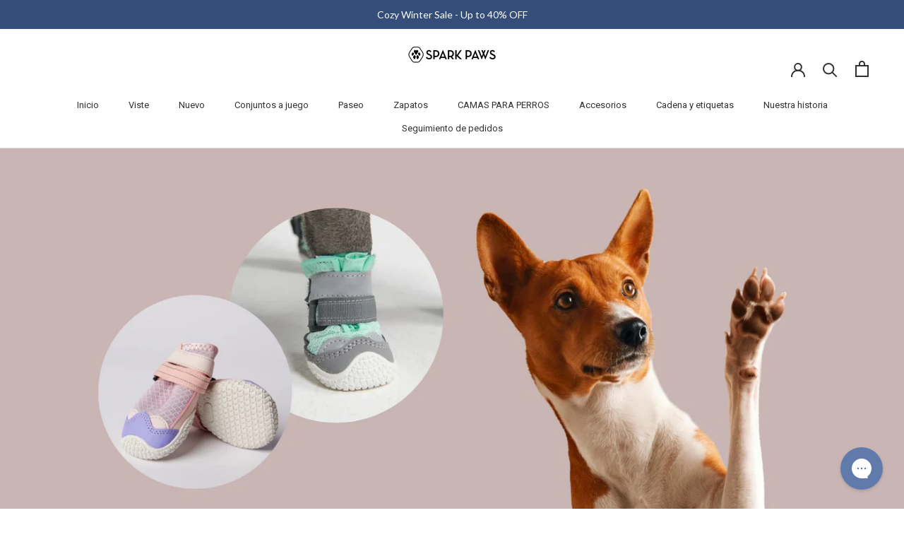

--- FILE ---
content_type: text/html; charset=utf-8
request_url: https://icondogwear.com/es/blogs/community/do-dogs-need-shoes
body_size: 141900
content:
<!doctype html>

<html class="no-js" lang="es">
  <head>
	<script src="//icondogwear.com/cdn/shop/files/pandectes-rules.js?v=12980247037095572898"></script>
	
	
<meta name="viewport" content="width=device-width, initial-scale=1">

<!-- Hyperspeed:383799 -->
<!-- hs-shared_id:cd819198 -->



<script>window.HS_JS_OVERRIDES = [{"load_method":"ON_ACTION","match":"pinterest.com","pages":null,"match_type":"SMART_DEFER_JS","extension_id":null,"file_name":null},{"load_method":"ON_ACTION","match":"hotjar.com","pages":null,"match_type":"SMART_DEFER_JS","extension_id":null,"file_name":null},{"load_method":"ON_ACTION","match":"clarity.ms","pages":null,"match_type":"SMART_DEFER_JS","extension_id":null,"file_name":null},{"load_method":"ON_ACTION","match":"bat.bing.com","pages":null,"match_type":"SMART_DEFER_JS","extension_id":null,"file_name":null},{"load_method":"ON_ACTION","match":"yandex","pages":null,"match_type":"SMART_DEFER_JS","extension_id":null,"file_name":null},{"load_method":"ON_ACTION","match":"bing.com\/bat.js","pages":null,"match_type":"SMART_DEFER_JS","extension_id":null,"file_name":null},{"load_method":"ON_ACTION","match":"connect.facebook.net","pages":null,"match_type":"SMART_DEFER_JS","extension_id":null,"file_name":null},{"load_method":"ON_ACTION","match":"shopifycloud\/web-pixels-manager","pages":null,"match_type":"SMART_DEFER_JS","extension_id":null,"file_name":null},{"load_method":"ON_ACTION","match":"trekkie","pages":null,"match_type":"SMART_DEFER_JS","extension_id":null,"file_name":null},{"load_method":"ON_ACTION","match":"googletagmanager","pages":null,"match_type":"SMART_DEFER_JS","extension_id":null,"file_name":null},{"load_method":"ON_ACTION","match":"facebook.net","pages":null,"match_type":"SMART_DEFER_JS","extension_id":null,"file_name":null},{"load_method":"ON_ACTION","match":"trekkie.load","pages":null,"match_type":"SMART_DEFER_JS","extension_id":null,"file_name":null},{"load_method":"ON_ACTION","match":"019bc2d0-0f91-74d4-a43b-076b6407206d\/quickannouncementbar.js","pages":["HOME","COLLECTIONS","PRODUCT","CART","OTHER"],"match_type":"APP_EMBED_JS","extension_id":"019bc2d0-0f91-74d4-a43b-076b6407206d","file_name":"quickannouncementbar.js"},{"load_method":"DEFER","match":"019b300f-1323-7b7a-bda2-a589132c3189\/blocker.js","pages":["HOME","COLLECTIONS","PRODUCT","CART","OTHER"],"match_type":"APP_EMBED_JS","extension_id":"019b300f-1323-7b7a-bda2-a589132c3189","file_name":"blocker.js"},{"load_method":"ON_ACTION","match":"019a0131-ca1b-7172-a6b1-2fadce39ca6e\/acc-main.js","pages":["HOME","COLLECTIONS","PRODUCT","CART","OTHER"],"match_type":"APP_EMBED_JS","extension_id":"019a0131-ca1b-7172-a6b1-2fadce39ca6e","file_name":"acc-main.js"},{"load_method":"ON_ACTION","match":"019b28a1-6d88-7215-9c94-f46d681e3a80\/app-embed.js","pages":["HOME","COLLECTIONS","PRODUCT","CART","OTHER"],"match_type":"APP_EMBED_JS","extension_id":"019b28a1-6d88-7215-9c94-f46d681e3a80","file_name":"app-embed.js"},{"load_method":"ON_ACTION","match":"019a5e5e-a484-720d-b1ab-d37a963e7bba\/langify-lib.js","pages":["HOME","COLLECTIONS","PRODUCT","CART","OTHER"],"match_type":"APP_EMBED_JS","extension_id":"019a5e5e-a484-720d-b1ab-d37a963e7bba","file_name":"langify-lib.js"},{"load_method":"DEFER","match":"019b300f-1323-7b7a-bda2-a589132c3189\/jk4ukh.js","pages":["HOME","COLLECTIONS","PRODUCT","CART","OTHER"],"match_type":"APP_EMBED_JS","extension_id":"019b300f-1323-7b7a-bda2-a589132c3189","file_name":"jk4ukh.js"},{"load_method":"DEFER","match":"019bde9b-ec85-74c8-a198-8278afe00c90\/globo.formbuilder.index.js","pages":["HOME","COLLECTIONS","PRODUCT","CART","OTHER"],"match_type":"APP_EMBED_JS","extension_id":"019bde9b-ec85-74c8-a198-8278afe00c90","file_name":"globo.formbuilder.index.js"},{"load_method":"ON_ACTION","match":"019be80f-ea82-7faf-93d9-4c258887114d\/aftersell-utm-triggers.js","pages":["HOME","COLLECTIONS","PRODUCT","CART","OTHER"],"match_type":"APP_EMBED_JS","extension_id":"019be80f-ea82-7faf-93d9-4c258887114d","file_name":"aftersell-utm-triggers.js"},{"load_method":"DEFER","match":"019be823-f333-773c-b14f-7eb05d04b729\/upcart-bundle.js","pages":["HOME","COLLECTIONS","PRODUCT","CART","OTHER"],"match_type":"APP_EMBED_JS","extension_id":"019be823-f333-773c-b14f-7eb05d04b729","file_name":"upcart-bundle.js"}];</script>
<script>!function(e,t){if("object"==typeof exports&&"object"==typeof module)module.exports=t();else if("function"==typeof define&&define.amd)define([],t);else{var n=t();for(var o in n)("object"==typeof exports?exports:e)[o]=n[o]}}(self,(()=>(()=>{"use strict";var e={};(e=>{"undefined"!=typeof Symbol&&Symbol.toStringTag&&Object.defineProperty(e,Symbol.toStringTag,{value:"Module"}),Object.defineProperty(e,"__esModule",{value:!0})})(e);const t="hyperscript/defer-load",n="ON_ACTION",o=["window.Station.Apps.Tabs",".replace('no-js', 'js')","onLoadStylesheet()","window.onpageshow","spratlyThemeSettings","lazysizes","window.MinimogSettings","onloadt4relcss","asyncLoad","_bstrLocale","window.PandectesSettings","window.Rivo.common","__engine_loaded"],s=window.HS_JS_OVERRIDES||[];function r(e,t){const n=!e||"string"!=typeof e,r=t&&t.hasAttribute("hs-ignore"),i=t&&t.innerHTML,c=t&&"application/ld+json"===t.getAttribute("type")||i&&o.some((e=>t.innerHTML.includes(e)));if(!t&&n||r||c)return null;{const n=s.find((n=>e&&e.includes(n.match)||i&&t.innerHTML.includes(n.match)));return n?function(e,t){let n=t;if(e.cdn){n=`https://cdn.hyperspeed.me/script/${t.replace(/^(http:\/\/|https:\/\/|\/\/)/,"")}`}return{load_method:e.load_method||"default",src:n}}(n,e):null}}window.HS_LOAD_ON_ACTION_SCRIPTS=window.HS_LOAD_ON_ACTION_SCRIPTS||[];const i=document.createElement,c={src:Object.getOwnPropertyDescriptor(HTMLScriptElement.prototype,"src"),type:Object.getOwnPropertyDescriptor(HTMLScriptElement.prototype,"type")},l=HTMLScriptElement.prototype.setAttribute,p=Symbol("hs-setting");function d(e,n){window.HS_LOAD_ON_ACTION_SCRIPTS.push([e,n]),e.type=t;const o=function(n){e.getAttribute("type")===t&&n.preventDefault(),e.removeEventListener("beforescriptexecute",o)};e.addEventListener("beforescriptexecute",o)}return document.createElement=function(...e){if("script"!==e[0].toLowerCase()||window.hsUnblocked)return i.apply(document,e);const o=i.apply(document,e);try{Object.defineProperties(o,{src:{...c.src,set(e){if(this[p])c.src.set.call(this,e);else{this[p]=!0;try{const o=r(e,null),s=o&&o.load_method===n,i=o?o.src:e;s&&c.type.set.call(this,t),c.src.set.call(this,i)}finally{this[p]=!1}}}},type:{...c.type,set(e){if(this[p])return void c.type.set.call(this,e);const s=r(o.src,null),i=s&&s.load_method===n;c.type.set.call(this,i?t:e)}}}),o.setAttribute=function(e,t){if("src"===e||"type"===e){if(this[p])return void c[e].set.call(this,t);this[p]=!0;try{this[e]=t}finally{this[p]=!1}}else l.call(this,e,t)}}catch(e){console.warn("HyperScripts: unable to prevent script execution for script src ",o.src,".\n",'A likely cause would be because you are using a third-party browser extension that monkey patches the "document.createElement" function.')}return o},window.hsScriptObserver=new MutationObserver((e=>{for(let o=0;o<e.length;o++){const{addedNodes:s}=e[o];for(let e=0;e<s.length;e++){const o=s[e];if(1===o.nodeType&&"SCRIPT"===o.tagName)if(o.type===t)d(o,null);else{const e=r(o.src,o);e&&e.load_method===n&&d(o,o.type===t?null:o.type)}}}})),window.hsScriptObserver.observe(document.documentElement,{childList:!0,subtree:!0}),e})()));</script>


<!-- Third party app optimization -->
<!-- Is an app not updating? Just click Rebuild Cache in Hyperspeed. -->
<!-- Or, stop deferring the app by clicking View Details on App Optimization in your Theme Optimization settings. -->
<script hs-ignore>(function(){var hsUrls=[{"load_method":"ON_ACTION","original_url":"https:\/\/searchanise-ef84.kxcdn.com\/widgets\/shopify\/init.js?a=4J7M5u2T6z\u0026shop=bisous-lingerie.myshopify.com","pages":["HOME","COLLECTIONS","PRODUCT","CART","OTHER"]},{"load_method":"ON_ACTION","original_url":"https:\/\/cdn.9gtb.com\/loader.js?g_cvt_id=e2994f7d-026a-4786-85f6-e9284ce1a541\u0026shop=bisous-lingerie.myshopify.com","pages":["HOME","COLLECTIONS","PRODUCT","CART","OTHER"]},{"load_method":"ASYNC","original_url":"https:\/\/cdn.hextom.com\/js\/quickannouncementbar.js?shop=bisous-lingerie.myshopify.com","pages":["HOME","COLLECTIONS","PRODUCT","CART","OTHER"]},{"load_method":"ASYNC","original_url":"https:\/\/widget.trustpilot.com\/bootstrap\/v5\/tp.widget.sync.bootstrap.min.js?shop=bisous-lingerie.myshopify.com","pages":["HOME","COLLECTIONS","PRODUCT","CART","OTHER"]},{"load_method":"ON_ACTION","original_url":"https:\/\/widgets.juniphq.com\/v1\/junip_shopify.js?shop=bisous-lingerie.myshopify.com","pages":["HOME","COLLECTIONS","PRODUCT","CART","OTHER"]},{"load_method":"ASYNC","original_url":"https:\/\/ecommplugins-trustboxsettings.trustpilot.com\/bisous-lingerie.myshopify.com.js?settings=1760884322096\u0026shop=bisous-lingerie.myshopify.com","pages":["HOME","COLLECTIONS","PRODUCT","CART","OTHER"]},{"load_method":"ON_ACTION","original_url":"https:\/\/config.gorgias.chat\/bundle-loader\/01H6B2C7H8MDKJ2EWGQY0NA6K4?source=shopify1click\u0026shop=bisous-lingerie.myshopify.com","pages":["HOME","COLLECTIONS","PRODUCT","CART","OTHER"]},{"load_method":"ASYNC","original_url":"https:\/\/api.socialsnowball.io\/js\/referral.js?shop=bisous-lingerie.myshopify.com","pages":["HOME","COLLECTIONS","PRODUCT","CART","OTHER"]},{"load_method":"ON_ACTION","original_url":"https:\/\/ecommplugins-scripts.trustpilot.com\/v2.1\/js\/header.min.js?settings=eyJrZXkiOiIzYjBTUTZiTElUNHRVdHl4IiwicyI6Im5vbmUifQ==\u0026v=2.5\u0026shop=bisous-lingerie.myshopify.com","pages":["HOME","COLLECTIONS","PRODUCT","CART","OTHER"]},{"load_method":"ASYNC","original_url":"https:\/\/woolyfeed-tags.nyc3.cdn.digitaloceanspaces.com\/bisous-lingerie.myshopify.com\/5909380442.js?shop=bisous-lingerie.myshopify.com","pages":["HOME","COLLECTIONS","PRODUCT","CART","OTHER"]},{"load_method":"ASYNC","original_url":"https:\/\/loox.io\/widget\/VkSUND0gX\/loox.1499234038951.js?shop=bisous-lingerie.myshopify.com","pages":["HOME","COLLECTIONS","PRODUCT","CART","OTHER"]},{"load_method":"ON_ACTION","original_url":"https:\/\/ecommplugins-scripts.trustpilot.com\/v2.1\/js\/success.min.js?settings=eyJrZXkiOiIzYjBTUTZiTElUNHRVdHl4IiwicyI6Im5vbmUiLCJ0IjpbIm9yZGVycy9mdWxmaWxsZWQiXSwidiI6IiIsImEiOiIifQ==\u0026shop=bisous-lingerie.myshopify.com","pages":["HOME","COLLECTIONS","PRODUCT","CART","OTHER"]}];var insertBeforeBackup=Node.prototype.insertBefore;var currentPageType=getPageType();function getPageType(){var currentPage="article";if(currentPage==='index'){return'HOME';}else if(currentPage==='collection'){return'COLLECTIONS';}else if(currentPage==='product'){return'PRODUCT';}else if(currentPage==='cart'){return'CART';}else{return'OTHER';}}
function isWhitelistedPage(script){return script.pages.includes(currentPageType);}
function getCachedScriptUrl(url){var result=(hsUrls||[]).find(function(el){var compareUrl=el.original_url;if(url.substring(0,6)==="https:"&&el.original_url.substring(0,2)==="//"){compareUrl="https:"+el.original_url;}
return url==compareUrl;});return result;}
function loadScript(scriptInfo){if(isWhitelistedPage(scriptInfo)){var s=document.createElement('script');s.type='text/javascript';s.async=true;s.src=scriptInfo.original_url;var x=document.getElementsByTagName('script')[0];insertBeforeBackup.apply(x.parentNode,[s,x]);}}
var userEvents={touch:["touchmove","touchend"],mouse:["mousemove","keydown","scroll"]};function isTouch(){var touchIdentifiers=" -webkit- -moz- -o- -ms- ".split(" ");if("ontouchstart"in window||window.DocumentTouch&&document instanceof DocumentTouch){return true;}
var query=["(",touchIdentifiers.join("touch-enabled),("),"hsterminal",")"].join("");return window.matchMedia(query).matches;}
var actionEvents=isTouch()?userEvents.touch:userEvents.mouse;function loadOnUserAction(){(hsUrls||[]).filter(function(url){return url.load_method==='ON_ACTION';}).forEach(function(scriptInfo){loadScript(scriptInfo)})
actionEvents.forEach(function(userEvent){document.removeEventListener(userEvent,loadOnUserAction);});}
Node.prototype.insertBefore=function(newNode,refNode){if(newNode.type!=="text/javascript"&&newNode.type!=="application/javascript"&&newNode.type!=="application/ecmascript"){return insertBeforeBackup.apply(this,arguments);}
var scriptInfo=getCachedScriptUrl(newNode.src);if(!scriptInfo){return insertBeforeBackup.apply(this,arguments);}
if(isWhitelistedPage(scriptInfo)&&scriptInfo.load_method!=='ON_ACTION'){var s=document.createElement('script');s.type='text/javascript';s.async=true;s.src=scriptInfo.original_url;insertBeforeBackup.apply(this,[s,refNode]);}}
document.addEventListener("DOMContentLoaded",function(){actionEvents.forEach(function(userEvent){document.addEventListener(userEvent,loadOnUserAction);});});})();</script>

<!-- instant.load -->
<script defer src="//icondogwear.com/cdn/shop/t/165/assets/hs-instantload.min.js?v=106803949153345037901762251507"></script>

<!-- defer JS until action -->
<script async src="//icondogwear.com/cdn/shop/t/165/assets/hs-script-loader.min.js?v=12968219469015325731762251507"></script>



		
	
	
	



<!-- Hotjar Tracking Code for https://www.sparkpaws.com/ -->
<script>
    (function(h,o,t,j,a,r){
        h.hj=h.hj||function(){(h.hj.q=h.hj.q||[]).push(arguments)};
        h._hjSettings={hjid:2250476,hjsv:6};
        a=o.getElementsByTagName('head')[0];
        r=o.createElement('script');r.async=1;
        r.src=t+h._hjSettings.hjid+j+h._hjSettings.hjsv;
        a.appendChild(r);
    })(window,document,'https://static.hotjar.com/c/hotjar-','.js?sv=');

    var userId = 2250476 || null; // Replace your_user_id with your own if available.
    window.hj('identify', userId, {
        // Add your own custom attributes here. Some EXAMPLES:
        // 'Signed up': '2019—06-20Z', // Signup date in ISO-8601 format.
        // 'Last purchase category': 'Electronics', // Send strings with quotes around them.
        // 'Total purchases': 15, // Send numbers without quotes.
        // 'Last purchase date': '2019-06-20Z', // Send dates in ISO-8601 format.
        // 'Last refund date': null, // Send null when no value exists for a user.
    });
</script>


<link rel='preconnect dns-prefetch' href='https://api.config-security.com/' crossorigin />
<link rel='preconnect dns-prefetch' href='https://conf.config-security.com/' crossorigin />
<link rel='preconnect dns-prefetch' href='https://triplewhale-pixel.web.app/' crossorigin />

<script>

/* >> TriplePixel :: start*/
window.TriplePixelData={TripleName:"bisous-lingerie.myshopify.com",ver:"1.9.0"},function(W,H,A,L,E,_,B,N){function O(U,T,P,H,R){void 0===R&&(R=!1),H=new XMLHttpRequest,P?(H.open("POST",U,!0),H.setRequestHeader("Content-Type","application/json")):H.open("GET",U,!0),H.send(JSON.stringify(P||{})),H.onreadystatechange=function(){4===H.readyState&&200===H.status?(R=H.responseText,U.includes(".txt")?eval(R):P||(N[B]=R)):(299<H.status||H.status<200)&&T&&!R&&(R=!0,O(U,T-1))}}if(N=window,!N[H+"sn"]){N[H+"sn"]=1;try{A.setItem(H,1+(0|A.getItem(H)||0)),(E=JSON.parse(A.getItem(H+"U")||"[]")).push(location.href),A.setItem(H+"U",JSON.stringify(E))}catch(e){}var i,m,p;A.getItem('"!nC`')||(_=A,A=N,A[H]||(L=function(){return Date.now().toString(36)+"_"+Math.random().toString(36)},E=A[H]=function(t,e){return"State"==t?E.s:(W=L(),(E._q=E._q||[]).push([W,t,e]),W)},E.s="Installed",E._q=[],E.ch=W,B="configSecurityConfModel",N[B]=1,O("//conf.config-security.com/model",5),i=L(),m=A[atob("c2NyZWVu")],_.setItem("di_pmt_wt",i),p={id:i,action:"profile",avatar:_.getItem("auth-security_rand_salt_"),time:m[atob("d2lkdGg=")]+":"+m[atob("aGVpZ2h0")],host:A.TriplePixelData.TripleName,url:window.location.href,ref:document.referrer,ver:window.TriplePixelData.ver},O("//api.config-security.com/",5,p),O("//triplewhale-pixel.web.app/dot1.9.txt",5)))}}("","TriplePixel",localStorage);
/* << TriplePixel :: end*/
</script>

    <script src="https://cozycountryredirectiii.addons.business/js/eggbox/14841/script_217f590f9fa3ec9b3fdfa8944a87e4a6.js?v=1&sign=217f590f9fa3ec9b3fdfa8944a87e4a6&shop=bisous-lingerie.myshopify.com" type='text/javascript'></script>


<meta name="facebook-domain-verification" content="bskkqrl6rsdpmzo29vig4x44ecnypk" />
    <meta name="facebook-domain-verification" content="bskkqrl6rsdpmzo29vig4x44ecnypk" />
    <meta name="facebook-domain-verification" content="k01j9vf9d544qoxxvn1xfd94lb927g" />


<link rel="preconnect" href="https://fonts.googleapis.com">
<link rel="preconnect" href="https://fonts.gstatic.com" crossorigin>

<meta name="google-site-verification" content="a_4jItuQcbVkzTY7DuqjZQ1NkphaBW061OmZcqBh_A8" />
    <meta name="google-site-verification" content="d_09OuFsA9-P-Pv7-Q45qhAST6QB3XUMMEeiYB3WupE" />
    <meta name="google-site-verification" content="u_UXMbnELgnnJ4T0MIXKmxeTWBnKlC_x0MDtRs2u9nw" />
  <meta name="google-site-verification" content="sAbXGnmIZWkZTuJb5teqMMJDvQQJeOeES9H1Bsg36Gg" />
    <meta charset="utf-8">
    <meta http-equiv="X-UA-Compatible" content="IE=edge,chrome=1">
    
    <meta name="theme-color" content="">

    <title>
      Do Dogs Need Shoes? &ndash; SPARK PAWS
    </title><meta name="description" content="At first, the concept of a dog wearing shoes seems slightly silly. However, what do the facts say? Is there a good reason that your dog should be wearing dog shoes? And if so, how can you pick the perfect pair?"><link rel="canonical" href="https://www.sparkpaws.com/blogs/community/do-dogs-need-shoes"><link rel="shortcut icon" href="//icondogwear.com/cdn/shop/files/favicon_d0d0bef2-76b1-4215-8002-5e6cdca81f4c_96x.png?v=1613539126" type="image/png"><meta property="og:type" content="article">
  <meta property="og:title" content="Do Dogs Need Shoes?"><meta property="og:image" content="http://icondogwear.com/cdn/shop/articles/do-dogs-need-shoes-05.jpg?v=1692688254">
    <meta property="og:image:secure_url" content="https://icondogwear.com/cdn/shop/articles/do-dogs-need-shoes-05.jpg?v=1692688254">
    <meta property="og:image:width" content="1800">
    <meta property="og:image:height" content="900"><meta property="og:description" content="At first, the concept of a dog wearing shoes seems slightly silly. However, what do the facts say? Is there a good reason that your dog should be wearing dog shoes? And if so, how can you pick the perfect pair?"><meta property="og:url" content="https://www.sparkpaws.com/blogs/community/do-dogs-need-shoes">
<meta property="og:site_name" content="SPARK PAWS"><meta name="twitter:card" content="summary"><meta name="twitter:title" content="Do Dogs Need Shoes?">
  <meta name="twitter:description" content="“My dog wears shoes!” sounds like a punchline from an early 2000s comedy. At first glance, the concept of a dog wearing shoes seems slightly silly. The topic has been a source of debate and jest for a while now. However, what do the facts say? Is there a good reason that your dog should be wearing dog shoes? And if the answer is yes, when should they be wearing shoes? Dog Paw Pads Are Tough…But Not That Tough Unlike human feet, your dog’s paw pads are tough and strong. They are a mix of tendons, fat, keratin, and collagen, and they act as shock absorbers, support bones and ligaments, and protect your dog’s feet. These paw pads allow them to remain comfortable on much rougher and harsher terrain than a barefoot human can handle. Dog paws also act as"><meta name="twitter:image" content="https://icondogwear.com/cdn/shop/articles/do-dogs-need-shoes-05_600x600_crop_center.jpg?v=1692688254">
    <style>
  
  

  
  
  

  :root {
    --heading-font-family : "system_ui", -apple-system, 'Segoe UI', Roboto, 'Helvetica Neue', 'Noto Sans', 'Liberation Sans', Arial, sans-serif, 'Apple Color Emoji', 'Segoe UI Emoji', 'Segoe UI Symbol', 'Noto Color Emoji';
    --heading-font-weight : 400;
    --heading-font-style  : normal;

    --text-font-family : "system_ui", -apple-system, 'Segoe UI', Roboto, 'Helvetica Neue', 'Noto Sans', 'Liberation Sans', Arial, sans-serif, 'Apple Color Emoji', 'Segoe UI Emoji', 'Segoe UI Symbol', 'Noto Color Emoji';
    --text-font-weight : 400;
    --text-font-style  : normal;

    --base-text-font-size   : 13px;
    --default-text-font-size: 14px;--background          : #ffffff;
    --background-rgb      : 255, 255, 255;
    --light-background    : #ffffff;
    --light-background-rgb: 255, 255, 255;
    --heading-color       : #5c5555;
    --text-color          : #5c5c5c;
    --text-color-rgb      : 92, 92, 92;
    --text-color-light    : #939393;
    --text-color-light-rgb: 147, 147, 147;
    --link-color          : #323232;
    --link-color-rgb      : 50, 50, 50;
    --border-color        : #e7e7e7;
    --border-color-rgb    : 231, 231, 231;

    --button-background    : #344d79;
    --button-background-rgb: 52, 77, 121;
    --button-text-color    : #ffffff;

    --header-background       : #ffffff;
    --header-heading-color    : #323232;
    --header-light-text-color : #939393;
    --header-border-color     : #e0e0e0;

    --footer-background    : #ededed;
    --footer-text-color    : #0f0000;
    --footer-heading-color : #060000;
    --footer-border-color  : #ccc9c9;

    --navigation-background      : #ffffff;
    --navigation-background-rgb  : 255, 255, 255;
    --navigation-text-color      : #5c5c5c;
    --navigation-text-color-light: rgba(92, 92, 92, 0.5);
    --navigation-border-color    : rgba(92, 92, 92, 0.25);

    --newsletter-popup-background     : #ffffff;
    --newsletter-popup-text-color     : #1c1b1b;
    --newsletter-popup-text-color-rgb : 28, 27, 27;

    --secondary-elements-background       : #5c5c5c;
    --secondary-elements-background-rgb   : 92, 92, 92;
    --secondary-elements-text-color       : #ffffff;
    --secondary-elements-text-color-light : rgba(255, 255, 255, 0.5);
    --secondary-elements-border-color     : rgba(255, 255, 255, 0.25);

    --product-sale-price-color    : #3cbe1a;
    --product-sale-price-color-rgb: 60, 190, 26;
    --product-star-rating: #f6a429;

    --product-sale-price-color    : #3cbe1a;
    --product-sale-price-color-rgb: 60, 190, 26;
    
    --product-label-sale-background : #ededed;
    --product-label-sale-color : #000000;
    
    --product-label-new-background : rgba(0,0,0,0);
    --product-label-new-color : #323232;
      
    --product-label-hot-background : rgba(0,0,0,0);
    --product-label-hot-color : #000000;
    
     --product-buy_more_text_color : #1abe56;
     --product-buy_more_bg_color : #d5f7d0;

    /* Shopify related variables */
    --payment-terms-background-color: #ffffff;

    /* Products */

    --horizontal-spacing-four-products-per-row: 20px;
        --horizontal-spacing-two-products-per-row : 20px;

    --vertical-spacing-four-products-per-row: 40px;
        --vertical-spacing-two-products-per-row : 50px;

    /* Animation */
    --drawer-transition-timing: cubic-bezier(0.645, 0.045, 0.355, 1);
    --header-base-height: 80px; /* We set a default for browsers that do not support CSS variables */

    /* Cursors */
    --cursor-zoom-in-svg    : url(//icondogwear.com/cdn/shop/t/165/assets/cursor-zoom-in.svg?v=98341755443732404501762251507);
    --cursor-zoom-in-2x-svg : url(//icondogwear.com/cdn/shop/t/165/assets/cursor-zoom-in-2x.svg?v=105052864783645362411762251507);
  }
</style>

<script>
  // IE11 does not have support for CSS variables, so we have to polyfill them
  if (!(((window || {}).CSS || {}).supports && window.CSS.supports('(--a: 0)'))) {
    const script = document.createElement('script');
    script.type = 'text/javascript';
    script.src = 'https://cdn.jsdelivr.net/npm/css-vars-ponyfill@2';
    script.onload = function() {
      cssVars({});
    };

    document.getElementsByTagName('head')[0].appendChild(script);
  }
</script>

    <script>window.performance && window.performance.mark && window.performance.mark('shopify.content_for_header.start');</script><meta name="facebook-domain-verification" content="3g86q9g89caisgy2rkxcry0ensvuce">
<meta id="shopify-digital-wallet" name="shopify-digital-wallet" content="/16385471/digital_wallets/dialog">
<meta name="shopify-checkout-api-token" content="05f0db9861da7ac4f93c503e91557872">
<meta id="in-context-paypal-metadata" data-shop-id="16385471" data-venmo-supported="false" data-environment="production" data-locale="es_ES" data-paypal-v4="true" data-currency="USD">
<link rel="alternate" type="application/atom+xml" title="Feed" href="/es/blogs/community.atom" />
<link rel="alternate" hreflang="x-default" href="https://www.sparkpaws.com/blogs/community/do-dogs-need-shoes">
<link rel="alternate" hreflang="en-AU" href="https://www.au-sparkpaws.com/blogs/community/do-dogs-need-shoes">
<link rel="alternate" hreflang="en-NZ" href="https://www.au-sparkpaws.com/blogs/community/do-dogs-need-shoes">
<link rel="alternate" hreflang="pt-BR" href="https://www.br-sparkpaws.com/blogs/community/do-dogs-need-shoes">
<link rel="alternate" hreflang="nl-NL" href="https://www.nl-sparkpaws.com/blogs/community/do-dogs-need-shoes">
<link rel="alternate" hreflang="en-NL" href="https://www.nl-sparkpaws.com/en/blogs/community/do-dogs-need-shoes">
<link rel="alternate" hreflang="de-AC" href="https://www.sparkpaws.at/blogs/community/do-dogs-need-shoes">
<link rel="alternate" hreflang="en-AC" href="https://www.sparkpaws.at/en/blogs/community/do-dogs-need-shoes">
<link rel="alternate" hreflang="de-AO" href="https://www.sparkpaws.at/blogs/community/do-dogs-need-shoes">
<link rel="alternate" hreflang="en-AO" href="https://www.sparkpaws.at/en/blogs/community/do-dogs-need-shoes">
<link rel="alternate" hreflang="de-AT" href="https://www.sparkpaws.at/blogs/community/do-dogs-need-shoes">
<link rel="alternate" hreflang="en-AT" href="https://www.sparkpaws.at/en/blogs/community/do-dogs-need-shoes">
<link rel="alternate" hreflang="de-BF" href="https://www.sparkpaws.at/blogs/community/do-dogs-need-shoes">
<link rel="alternate" hreflang="en-BF" href="https://www.sparkpaws.at/en/blogs/community/do-dogs-need-shoes">
<link rel="alternate" hreflang="de-BI" href="https://www.sparkpaws.at/blogs/community/do-dogs-need-shoes">
<link rel="alternate" hreflang="en-BI" href="https://www.sparkpaws.at/en/blogs/community/do-dogs-need-shoes">
<link rel="alternate" hreflang="de-BJ" href="https://www.sparkpaws.at/blogs/community/do-dogs-need-shoes">
<link rel="alternate" hreflang="en-BJ" href="https://www.sparkpaws.at/en/blogs/community/do-dogs-need-shoes">
<link rel="alternate" hreflang="de-BW" href="https://www.sparkpaws.at/blogs/community/do-dogs-need-shoes">
<link rel="alternate" hreflang="en-BW" href="https://www.sparkpaws.at/en/blogs/community/do-dogs-need-shoes">
<link rel="alternate" hreflang="de-CD" href="https://www.sparkpaws.at/blogs/community/do-dogs-need-shoes">
<link rel="alternate" hreflang="en-CD" href="https://www.sparkpaws.at/en/blogs/community/do-dogs-need-shoes">
<link rel="alternate" hreflang="de-CF" href="https://www.sparkpaws.at/blogs/community/do-dogs-need-shoes">
<link rel="alternate" hreflang="en-CF" href="https://www.sparkpaws.at/en/blogs/community/do-dogs-need-shoes">
<link rel="alternate" hreflang="de-CG" href="https://www.sparkpaws.at/blogs/community/do-dogs-need-shoes">
<link rel="alternate" hreflang="en-CG" href="https://www.sparkpaws.at/en/blogs/community/do-dogs-need-shoes">
<link rel="alternate" hreflang="de-CI" href="https://www.sparkpaws.at/blogs/community/do-dogs-need-shoes">
<link rel="alternate" hreflang="en-CI" href="https://www.sparkpaws.at/en/blogs/community/do-dogs-need-shoes">
<link rel="alternate" hreflang="de-CM" href="https://www.sparkpaws.at/blogs/community/do-dogs-need-shoes">
<link rel="alternate" hreflang="en-CM" href="https://www.sparkpaws.at/en/blogs/community/do-dogs-need-shoes">
<link rel="alternate" hreflang="de-CV" href="https://www.sparkpaws.at/blogs/community/do-dogs-need-shoes">
<link rel="alternate" hreflang="en-CV" href="https://www.sparkpaws.at/en/blogs/community/do-dogs-need-shoes">
<link rel="alternate" hreflang="de-DJ" href="https://www.sparkpaws.at/blogs/community/do-dogs-need-shoes">
<link rel="alternate" hreflang="en-DJ" href="https://www.sparkpaws.at/en/blogs/community/do-dogs-need-shoes">
<link rel="alternate" hreflang="de-DZ" href="https://www.sparkpaws.at/blogs/community/do-dogs-need-shoes">
<link rel="alternate" hreflang="en-DZ" href="https://www.sparkpaws.at/en/blogs/community/do-dogs-need-shoes">
<link rel="alternate" hreflang="de-EG" href="https://www.sparkpaws.at/blogs/community/do-dogs-need-shoes">
<link rel="alternate" hreflang="en-EG" href="https://www.sparkpaws.at/en/blogs/community/do-dogs-need-shoes">
<link rel="alternate" hreflang="de-EH" href="https://www.sparkpaws.at/blogs/community/do-dogs-need-shoes">
<link rel="alternate" hreflang="en-EH" href="https://www.sparkpaws.at/en/blogs/community/do-dogs-need-shoes">
<link rel="alternate" hreflang="de-ER" href="https://www.sparkpaws.at/blogs/community/do-dogs-need-shoes">
<link rel="alternate" hreflang="en-ER" href="https://www.sparkpaws.at/en/blogs/community/do-dogs-need-shoes">
<link rel="alternate" hreflang="de-ET" href="https://www.sparkpaws.at/blogs/community/do-dogs-need-shoes">
<link rel="alternate" hreflang="en-ET" href="https://www.sparkpaws.at/en/blogs/community/do-dogs-need-shoes">
<link rel="alternate" hreflang="de-GA" href="https://www.sparkpaws.at/blogs/community/do-dogs-need-shoes">
<link rel="alternate" hreflang="en-GA" href="https://www.sparkpaws.at/en/blogs/community/do-dogs-need-shoes">
<link rel="alternate" hreflang="de-GH" href="https://www.sparkpaws.at/blogs/community/do-dogs-need-shoes">
<link rel="alternate" hreflang="en-GH" href="https://www.sparkpaws.at/en/blogs/community/do-dogs-need-shoes">
<link rel="alternate" hreflang="de-GM" href="https://www.sparkpaws.at/blogs/community/do-dogs-need-shoes">
<link rel="alternate" hreflang="en-GM" href="https://www.sparkpaws.at/en/blogs/community/do-dogs-need-shoes">
<link rel="alternate" hreflang="de-GN" href="https://www.sparkpaws.at/blogs/community/do-dogs-need-shoes">
<link rel="alternate" hreflang="en-GN" href="https://www.sparkpaws.at/en/blogs/community/do-dogs-need-shoes">
<link rel="alternate" hreflang="de-GQ" href="https://www.sparkpaws.at/blogs/community/do-dogs-need-shoes">
<link rel="alternate" hreflang="en-GQ" href="https://www.sparkpaws.at/en/blogs/community/do-dogs-need-shoes">
<link rel="alternate" hreflang="de-GW" href="https://www.sparkpaws.at/blogs/community/do-dogs-need-shoes">
<link rel="alternate" hreflang="en-GW" href="https://www.sparkpaws.at/en/blogs/community/do-dogs-need-shoes">
<link rel="alternate" hreflang="de-IO" href="https://www.sparkpaws.at/blogs/community/do-dogs-need-shoes">
<link rel="alternate" hreflang="en-IO" href="https://www.sparkpaws.at/en/blogs/community/do-dogs-need-shoes">
<link rel="alternate" hreflang="de-KE" href="https://www.sparkpaws.at/blogs/community/do-dogs-need-shoes">
<link rel="alternate" hreflang="en-KE" href="https://www.sparkpaws.at/en/blogs/community/do-dogs-need-shoes">
<link rel="alternate" hreflang="de-KM" href="https://www.sparkpaws.at/blogs/community/do-dogs-need-shoes">
<link rel="alternate" hreflang="en-KM" href="https://www.sparkpaws.at/en/blogs/community/do-dogs-need-shoes">
<link rel="alternate" hreflang="de-LR" href="https://www.sparkpaws.at/blogs/community/do-dogs-need-shoes">
<link rel="alternate" hreflang="en-LR" href="https://www.sparkpaws.at/en/blogs/community/do-dogs-need-shoes">
<link rel="alternate" hreflang="de-LS" href="https://www.sparkpaws.at/blogs/community/do-dogs-need-shoes">
<link rel="alternate" hreflang="en-LS" href="https://www.sparkpaws.at/en/blogs/community/do-dogs-need-shoes">
<link rel="alternate" hreflang="de-LY" href="https://www.sparkpaws.at/blogs/community/do-dogs-need-shoes">
<link rel="alternate" hreflang="en-LY" href="https://www.sparkpaws.at/en/blogs/community/do-dogs-need-shoes">
<link rel="alternate" hreflang="de-MA" href="https://www.sparkpaws.at/blogs/community/do-dogs-need-shoes">
<link rel="alternate" hreflang="en-MA" href="https://www.sparkpaws.at/en/blogs/community/do-dogs-need-shoes">
<link rel="alternate" hreflang="de-MG" href="https://www.sparkpaws.at/blogs/community/do-dogs-need-shoes">
<link rel="alternate" hreflang="en-MG" href="https://www.sparkpaws.at/en/blogs/community/do-dogs-need-shoes">
<link rel="alternate" hreflang="de-ML" href="https://www.sparkpaws.at/blogs/community/do-dogs-need-shoes">
<link rel="alternate" hreflang="en-ML" href="https://www.sparkpaws.at/en/blogs/community/do-dogs-need-shoes">
<link rel="alternate" hreflang="de-MR" href="https://www.sparkpaws.at/blogs/community/do-dogs-need-shoes">
<link rel="alternate" hreflang="en-MR" href="https://www.sparkpaws.at/en/blogs/community/do-dogs-need-shoes">
<link rel="alternate" hreflang="de-MU" href="https://www.sparkpaws.at/blogs/community/do-dogs-need-shoes">
<link rel="alternate" hreflang="en-MU" href="https://www.sparkpaws.at/en/blogs/community/do-dogs-need-shoes">
<link rel="alternate" hreflang="de-MW" href="https://www.sparkpaws.at/blogs/community/do-dogs-need-shoes">
<link rel="alternate" hreflang="en-MW" href="https://www.sparkpaws.at/en/blogs/community/do-dogs-need-shoes">
<link rel="alternate" hreflang="de-MZ" href="https://www.sparkpaws.at/blogs/community/do-dogs-need-shoes">
<link rel="alternate" hreflang="en-MZ" href="https://www.sparkpaws.at/en/blogs/community/do-dogs-need-shoes">
<link rel="alternate" hreflang="de-NA" href="https://www.sparkpaws.at/blogs/community/do-dogs-need-shoes">
<link rel="alternate" hreflang="en-NA" href="https://www.sparkpaws.at/en/blogs/community/do-dogs-need-shoes">
<link rel="alternate" hreflang="de-NE" href="https://www.sparkpaws.at/blogs/community/do-dogs-need-shoes">
<link rel="alternate" hreflang="en-NE" href="https://www.sparkpaws.at/en/blogs/community/do-dogs-need-shoes">
<link rel="alternate" hreflang="de-NG" href="https://www.sparkpaws.at/blogs/community/do-dogs-need-shoes">
<link rel="alternate" hreflang="en-NG" href="https://www.sparkpaws.at/en/blogs/community/do-dogs-need-shoes">
<link rel="alternate" hreflang="de-RE" href="https://www.sparkpaws.at/blogs/community/do-dogs-need-shoes">
<link rel="alternate" hreflang="en-RE" href="https://www.sparkpaws.at/en/blogs/community/do-dogs-need-shoes">
<link rel="alternate" hreflang="de-RW" href="https://www.sparkpaws.at/blogs/community/do-dogs-need-shoes">
<link rel="alternate" hreflang="en-RW" href="https://www.sparkpaws.at/en/blogs/community/do-dogs-need-shoes">
<link rel="alternate" hreflang="de-SC" href="https://www.sparkpaws.at/blogs/community/do-dogs-need-shoes">
<link rel="alternate" hreflang="en-SC" href="https://www.sparkpaws.at/en/blogs/community/do-dogs-need-shoes">
<link rel="alternate" hreflang="de-SD" href="https://www.sparkpaws.at/blogs/community/do-dogs-need-shoes">
<link rel="alternate" hreflang="en-SD" href="https://www.sparkpaws.at/en/blogs/community/do-dogs-need-shoes">
<link rel="alternate" hreflang="de-SH" href="https://www.sparkpaws.at/blogs/community/do-dogs-need-shoes">
<link rel="alternate" hreflang="en-SH" href="https://www.sparkpaws.at/en/blogs/community/do-dogs-need-shoes">
<link rel="alternate" hreflang="de-SL" href="https://www.sparkpaws.at/blogs/community/do-dogs-need-shoes">
<link rel="alternate" hreflang="en-SL" href="https://www.sparkpaws.at/en/blogs/community/do-dogs-need-shoes">
<link rel="alternate" hreflang="de-SN" href="https://www.sparkpaws.at/blogs/community/do-dogs-need-shoes">
<link rel="alternate" hreflang="en-SN" href="https://www.sparkpaws.at/en/blogs/community/do-dogs-need-shoes">
<link rel="alternate" hreflang="de-SO" href="https://www.sparkpaws.at/blogs/community/do-dogs-need-shoes">
<link rel="alternate" hreflang="en-SO" href="https://www.sparkpaws.at/en/blogs/community/do-dogs-need-shoes">
<link rel="alternate" hreflang="de-SS" href="https://www.sparkpaws.at/blogs/community/do-dogs-need-shoes">
<link rel="alternate" hreflang="en-SS" href="https://www.sparkpaws.at/en/blogs/community/do-dogs-need-shoes">
<link rel="alternate" hreflang="de-ST" href="https://www.sparkpaws.at/blogs/community/do-dogs-need-shoes">
<link rel="alternate" hreflang="en-ST" href="https://www.sparkpaws.at/en/blogs/community/do-dogs-need-shoes">
<link rel="alternate" hreflang="de-SZ" href="https://www.sparkpaws.at/blogs/community/do-dogs-need-shoes">
<link rel="alternate" hreflang="en-SZ" href="https://www.sparkpaws.at/en/blogs/community/do-dogs-need-shoes">
<link rel="alternate" hreflang="de-TA" href="https://www.sparkpaws.at/blogs/community/do-dogs-need-shoes">
<link rel="alternate" hreflang="en-TA" href="https://www.sparkpaws.at/en/blogs/community/do-dogs-need-shoes">
<link rel="alternate" hreflang="de-TD" href="https://www.sparkpaws.at/blogs/community/do-dogs-need-shoes">
<link rel="alternate" hreflang="en-TD" href="https://www.sparkpaws.at/en/blogs/community/do-dogs-need-shoes">
<link rel="alternate" hreflang="de-TF" href="https://www.sparkpaws.at/blogs/community/do-dogs-need-shoes">
<link rel="alternate" hreflang="en-TF" href="https://www.sparkpaws.at/en/blogs/community/do-dogs-need-shoes">
<link rel="alternate" hreflang="de-TG" href="https://www.sparkpaws.at/blogs/community/do-dogs-need-shoes">
<link rel="alternate" hreflang="en-TG" href="https://www.sparkpaws.at/en/blogs/community/do-dogs-need-shoes">
<link rel="alternate" hreflang="de-TN" href="https://www.sparkpaws.at/blogs/community/do-dogs-need-shoes">
<link rel="alternate" hreflang="en-TN" href="https://www.sparkpaws.at/en/blogs/community/do-dogs-need-shoes">
<link rel="alternate" hreflang="de-TZ" href="https://www.sparkpaws.at/blogs/community/do-dogs-need-shoes">
<link rel="alternate" hreflang="en-TZ" href="https://www.sparkpaws.at/en/blogs/community/do-dogs-need-shoes">
<link rel="alternate" hreflang="de-UG" href="https://www.sparkpaws.at/blogs/community/do-dogs-need-shoes">
<link rel="alternate" hreflang="en-UG" href="https://www.sparkpaws.at/en/blogs/community/do-dogs-need-shoes">
<link rel="alternate" hreflang="de-YT" href="https://www.sparkpaws.at/blogs/community/do-dogs-need-shoes">
<link rel="alternate" hreflang="en-YT" href="https://www.sparkpaws.at/en/blogs/community/do-dogs-need-shoes">
<link rel="alternate" hreflang="de-ZA" href="https://www.sparkpaws.at/blogs/community/do-dogs-need-shoes">
<link rel="alternate" hreflang="en-ZA" href="https://www.sparkpaws.at/en/blogs/community/do-dogs-need-shoes">
<link rel="alternate" hreflang="de-ZM" href="https://www.sparkpaws.at/blogs/community/do-dogs-need-shoes">
<link rel="alternate" hreflang="en-ZM" href="https://www.sparkpaws.at/en/blogs/community/do-dogs-need-shoes">
<link rel="alternate" hreflang="de-ZW" href="https://www.sparkpaws.at/blogs/community/do-dogs-need-shoes">
<link rel="alternate" hreflang="en-ZW" href="https://www.sparkpaws.at/en/blogs/community/do-dogs-need-shoes">
<link rel="alternate" hreflang="en-CA" href="https://www.sparkpaws.ca/blogs/community/do-dogs-need-shoes">
<link rel="alternate" hreflang="de-CH" href="https://www.sparkpaws.ch/blogs/community/do-dogs-need-shoes">
<link rel="alternate" hreflang="en-US" href="https://www.sparkpaws.com/blogs/community/do-dogs-need-shoes">
<link rel="alternate" hreflang="de-DE" href="https://www.sparkpaws.de/blogs/community/do-dogs-need-shoes">
<link rel="alternate" hreflang="es-ES" href="https://www.sparkpaws.es/blogs/community/do-dogs-need-shoes">
<link rel="alternate" hreflang="en-AD" href="https://www.sparkpaws.eu/blogs/community/do-dogs-need-shoes">
<link rel="alternate" hreflang="en-AL" href="https://www.sparkpaws.eu/blogs/community/do-dogs-need-shoes">
<link rel="alternate" hreflang="en-AX" href="https://www.sparkpaws.eu/blogs/community/do-dogs-need-shoes">
<link rel="alternate" hreflang="en-BA" href="https://www.sparkpaws.eu/blogs/community/do-dogs-need-shoes">
<link rel="alternate" hreflang="en-BE" href="https://www.sparkpaws.eu/blogs/community/do-dogs-need-shoes">
<link rel="alternate" hreflang="en-BG" href="https://www.sparkpaws.eu/blogs/community/do-dogs-need-shoes">
<link rel="alternate" hreflang="en-BY" href="https://www.sparkpaws.eu/blogs/community/do-dogs-need-shoes">
<link rel="alternate" hreflang="en-CZ" href="https://www.sparkpaws.eu/blogs/community/do-dogs-need-shoes">
<link rel="alternate" hreflang="en-DK" href="https://www.sparkpaws.eu/blogs/community/do-dogs-need-shoes">
<link rel="alternate" hreflang="en-EE" href="https://www.sparkpaws.eu/blogs/community/do-dogs-need-shoes">
<link rel="alternate" hreflang="en-FI" href="https://www.sparkpaws.eu/blogs/community/do-dogs-need-shoes">
<link rel="alternate" hreflang="en-FO" href="https://www.sparkpaws.eu/blogs/community/do-dogs-need-shoes">
<link rel="alternate" hreflang="en-GG" href="https://www.sparkpaws.eu/blogs/community/do-dogs-need-shoes">
<link rel="alternate" hreflang="en-GI" href="https://www.sparkpaws.eu/blogs/community/do-dogs-need-shoes">
<link rel="alternate" hreflang="en-GR" href="https://www.sparkpaws.eu/blogs/community/do-dogs-need-shoes">
<link rel="alternate" hreflang="en-HR" href="https://www.sparkpaws.eu/blogs/community/do-dogs-need-shoes">
<link rel="alternate" hreflang="en-HU" href="https://www.sparkpaws.eu/blogs/community/do-dogs-need-shoes">
<link rel="alternate" hreflang="en-IE" href="https://www.sparkpaws.eu/blogs/community/do-dogs-need-shoes">
<link rel="alternate" hreflang="en-IM" href="https://www.sparkpaws.eu/blogs/community/do-dogs-need-shoes">
<link rel="alternate" hreflang="en-IS" href="https://www.sparkpaws.eu/blogs/community/do-dogs-need-shoes">
<link rel="alternate" hreflang="en-JE" href="https://www.sparkpaws.eu/blogs/community/do-dogs-need-shoes">
<link rel="alternate" hreflang="en-LI" href="https://www.sparkpaws.eu/blogs/community/do-dogs-need-shoes">
<link rel="alternate" hreflang="en-LT" href="https://www.sparkpaws.eu/blogs/community/do-dogs-need-shoes">
<link rel="alternate" hreflang="en-LU" href="https://www.sparkpaws.eu/blogs/community/do-dogs-need-shoes">
<link rel="alternate" hreflang="en-LV" href="https://www.sparkpaws.eu/blogs/community/do-dogs-need-shoes">
<link rel="alternate" hreflang="en-MC" href="https://www.sparkpaws.eu/blogs/community/do-dogs-need-shoes">
<link rel="alternate" hreflang="en-MD" href="https://www.sparkpaws.eu/blogs/community/do-dogs-need-shoes">
<link rel="alternate" hreflang="en-ME" href="https://www.sparkpaws.eu/blogs/community/do-dogs-need-shoes">
<link rel="alternate" hreflang="en-MK" href="https://www.sparkpaws.eu/blogs/community/do-dogs-need-shoes">
<link rel="alternate" hreflang="en-MT" href="https://www.sparkpaws.eu/blogs/community/do-dogs-need-shoes">
<link rel="alternate" hreflang="en-NO" href="https://www.sparkpaws.eu/blogs/community/do-dogs-need-shoes">
<link rel="alternate" hreflang="en-PL" href="https://www.sparkpaws.eu/blogs/community/do-dogs-need-shoes">
<link rel="alternate" hreflang="en-PT" href="https://www.sparkpaws.eu/blogs/community/do-dogs-need-shoes">
<link rel="alternate" hreflang="en-RO" href="https://www.sparkpaws.eu/blogs/community/do-dogs-need-shoes">
<link rel="alternate" hreflang="en-RS" href="https://www.sparkpaws.eu/blogs/community/do-dogs-need-shoes">
<link rel="alternate" hreflang="en-RU" href="https://www.sparkpaws.eu/blogs/community/do-dogs-need-shoes">
<link rel="alternate" hreflang="en-SE" href="https://www.sparkpaws.eu/blogs/community/do-dogs-need-shoes">
<link rel="alternate" hreflang="en-SI" href="https://www.sparkpaws.eu/blogs/community/do-dogs-need-shoes">
<link rel="alternate" hreflang="en-SJ" href="https://www.sparkpaws.eu/blogs/community/do-dogs-need-shoes">
<link rel="alternate" hreflang="en-SK" href="https://www.sparkpaws.eu/blogs/community/do-dogs-need-shoes">
<link rel="alternate" hreflang="en-SM" href="https://www.sparkpaws.eu/blogs/community/do-dogs-need-shoes">
<link rel="alternate" hreflang="en-UA" href="https://www.sparkpaws.eu/blogs/community/do-dogs-need-shoes">
<link rel="alternate" hreflang="en-VA" href="https://www.sparkpaws.eu/blogs/community/do-dogs-need-shoes">
<link rel="alternate" hreflang="en-XK" href="https://www.sparkpaws.eu/blogs/community/do-dogs-need-shoes">
<link rel="alternate" hreflang="fr-FR" href="https://www.sparkpaws.fr/blogs/community/do-dogs-need-shoes">
<link rel="alternate" hreflang="it-IT" href="https://www.sparkpaws.it/blogs/community/do-dogs-need-shoes">
<link rel="alternate" hreflang="ja-JP" href="https://www.sparkpaws.jp/blogs/community/do-dogs-need-shoes">
<link rel="alternate" hreflang="en-GB" href="https://www.sparkpaws.uk/blogs/community/do-dogs-need-shoes">
<script async="async" src="/checkouts/internal/preloads.js?locale=es-US"></script>
<link rel="preconnect" href="https://shop.app" crossorigin="anonymous">
<script async="async" src="https://shop.app/checkouts/internal/preloads.js?locale=es-US&shop_id=16385471" crossorigin="anonymous"></script>
<script id="apple-pay-shop-capabilities" type="application/json">{"shopId":16385471,"countryCode":"US","currencyCode":"USD","merchantCapabilities":["supports3DS"],"merchantId":"gid:\/\/shopify\/Shop\/16385471","merchantName":"SPARK PAWS","requiredBillingContactFields":["postalAddress","email","phone"],"requiredShippingContactFields":["postalAddress","email","phone"],"shippingType":"shipping","supportedNetworks":["visa","masterCard","amex","discover","elo","jcb"],"total":{"type":"pending","label":"SPARK PAWS","amount":"1.00"},"shopifyPaymentsEnabled":true,"supportsSubscriptions":true}</script>
<script id="shopify-features" type="application/json">{"accessToken":"05f0db9861da7ac4f93c503e91557872","betas":["rich-media-storefront-analytics"],"domain":"icondogwear.com","predictiveSearch":true,"shopId":16385471,"locale":"es"}</script>
<script>var Shopify = Shopify || {};
Shopify.shop = "bisous-lingerie.myshopify.com";
Shopify.locale = "es";
Shopify.currency = {"active":"USD","rate":"1.0"};
Shopify.country = "US";
Shopify.theme = {"name":"[Hyperspeed][v4] + [Collection size chart]","id":185978650805,"schema_name":"Prestige","schema_version":"5.7.0","theme_store_id":null,"role":"main"};
Shopify.theme.handle = "null";
Shopify.theme.style = {"id":null,"handle":null};
Shopify.cdnHost = "icondogwear.com/cdn";
Shopify.routes = Shopify.routes || {};
Shopify.routes.root = "/es/";</script>
<script type="module">!function(o){(o.Shopify=o.Shopify||{}).modules=!0}(window);</script>
<script>!function(o){function n(){var o=[];function n(){o.push(Array.prototype.slice.apply(arguments))}return n.q=o,n}var t=o.Shopify=o.Shopify||{};t.loadFeatures=n(),t.autoloadFeatures=n()}(window);</script>
<script>
  window.ShopifyPay = window.ShopifyPay || {};
  window.ShopifyPay.apiHost = "shop.app\/pay";
  window.ShopifyPay.redirectState = null;
</script>
<script id="shop-js-analytics" type="application/json">{"pageType":"article"}</script>
<script defer="defer" async type="module" src="//icondogwear.com/cdn/shopifycloud/shop-js/modules/v2/client.init-shop-cart-sync_2Gr3Q33f.es.esm.js"></script>
<script defer="defer" async type="module" src="//icondogwear.com/cdn/shopifycloud/shop-js/modules/v2/chunk.common_noJfOIa7.esm.js"></script>
<script defer="defer" async type="module" src="//icondogwear.com/cdn/shopifycloud/shop-js/modules/v2/chunk.modal_Deo2FJQo.esm.js"></script>
<script type="module">
  await import("//icondogwear.com/cdn/shopifycloud/shop-js/modules/v2/client.init-shop-cart-sync_2Gr3Q33f.es.esm.js");
await import("//icondogwear.com/cdn/shopifycloud/shop-js/modules/v2/chunk.common_noJfOIa7.esm.js");
await import("//icondogwear.com/cdn/shopifycloud/shop-js/modules/v2/chunk.modal_Deo2FJQo.esm.js");

  window.Shopify.SignInWithShop?.initShopCartSync?.({"fedCMEnabled":true,"windoidEnabled":true});

</script>
<script>
  window.Shopify = window.Shopify || {};
  if (!window.Shopify.featureAssets) window.Shopify.featureAssets = {};
  window.Shopify.featureAssets['shop-js'] = {"shop-cart-sync":["modules/v2/client.shop-cart-sync_CLKquFP5.es.esm.js","modules/v2/chunk.common_noJfOIa7.esm.js","modules/v2/chunk.modal_Deo2FJQo.esm.js"],"init-fed-cm":["modules/v2/client.init-fed-cm_UIHl99eI.es.esm.js","modules/v2/chunk.common_noJfOIa7.esm.js","modules/v2/chunk.modal_Deo2FJQo.esm.js"],"shop-cash-offers":["modules/v2/client.shop-cash-offers_CmfU17z0.es.esm.js","modules/v2/chunk.common_noJfOIa7.esm.js","modules/v2/chunk.modal_Deo2FJQo.esm.js"],"shop-login-button":["modules/v2/client.shop-login-button_TNcmr2ON.es.esm.js","modules/v2/chunk.common_noJfOIa7.esm.js","modules/v2/chunk.modal_Deo2FJQo.esm.js"],"pay-button":["modules/v2/client.pay-button_Bev6HBFS.es.esm.js","modules/v2/chunk.common_noJfOIa7.esm.js","modules/v2/chunk.modal_Deo2FJQo.esm.js"],"shop-button":["modules/v2/client.shop-button_D1FAYBb2.es.esm.js","modules/v2/chunk.common_noJfOIa7.esm.js","modules/v2/chunk.modal_Deo2FJQo.esm.js"],"avatar":["modules/v2/client.avatar_BTnouDA3.es.esm.js"],"init-windoid":["modules/v2/client.init-windoid_DEZXpPDW.es.esm.js","modules/v2/chunk.common_noJfOIa7.esm.js","modules/v2/chunk.modal_Deo2FJQo.esm.js"],"init-shop-for-new-customer-accounts":["modules/v2/client.init-shop-for-new-customer-accounts_BplbpZyb.es.esm.js","modules/v2/client.shop-login-button_TNcmr2ON.es.esm.js","modules/v2/chunk.common_noJfOIa7.esm.js","modules/v2/chunk.modal_Deo2FJQo.esm.js"],"init-shop-email-lookup-coordinator":["modules/v2/client.init-shop-email-lookup-coordinator_HqkMc84a.es.esm.js","modules/v2/chunk.common_noJfOIa7.esm.js","modules/v2/chunk.modal_Deo2FJQo.esm.js"],"init-shop-cart-sync":["modules/v2/client.init-shop-cart-sync_2Gr3Q33f.es.esm.js","modules/v2/chunk.common_noJfOIa7.esm.js","modules/v2/chunk.modal_Deo2FJQo.esm.js"],"shop-toast-manager":["modules/v2/client.shop-toast-manager_SugAQS8a.es.esm.js","modules/v2/chunk.common_noJfOIa7.esm.js","modules/v2/chunk.modal_Deo2FJQo.esm.js"],"init-customer-accounts":["modules/v2/client.init-customer-accounts_fxIyJgvX.es.esm.js","modules/v2/client.shop-login-button_TNcmr2ON.es.esm.js","modules/v2/chunk.common_noJfOIa7.esm.js","modules/v2/chunk.modal_Deo2FJQo.esm.js"],"init-customer-accounts-sign-up":["modules/v2/client.init-customer-accounts-sign-up_DnItKKRk.es.esm.js","modules/v2/client.shop-login-button_TNcmr2ON.es.esm.js","modules/v2/chunk.common_noJfOIa7.esm.js","modules/v2/chunk.modal_Deo2FJQo.esm.js"],"shop-follow-button":["modules/v2/client.shop-follow-button_Bfwbpk3m.es.esm.js","modules/v2/chunk.common_noJfOIa7.esm.js","modules/v2/chunk.modal_Deo2FJQo.esm.js"],"checkout-modal":["modules/v2/client.checkout-modal_BA6xEtNy.es.esm.js","modules/v2/chunk.common_noJfOIa7.esm.js","modules/v2/chunk.modal_Deo2FJQo.esm.js"],"shop-login":["modules/v2/client.shop-login_D2RP8Rbe.es.esm.js","modules/v2/chunk.common_noJfOIa7.esm.js","modules/v2/chunk.modal_Deo2FJQo.esm.js"],"lead-capture":["modules/v2/client.lead-capture_Dq1M6aah.es.esm.js","modules/v2/chunk.common_noJfOIa7.esm.js","modules/v2/chunk.modal_Deo2FJQo.esm.js"],"payment-terms":["modules/v2/client.payment-terms_DYWUeaxY.es.esm.js","modules/v2/chunk.common_noJfOIa7.esm.js","modules/v2/chunk.modal_Deo2FJQo.esm.js"]};
</script>
<script>(function() {
  var isLoaded = false;
  function asyncLoad() {
    if (isLoaded) return;
    isLoaded = true;
    var urls = ["https:\/\/loox.io\/widget\/VkSUND0gX\/loox.1499234038951.js?shop=bisous-lingerie.myshopify.com","https:\/\/woolyfeed-tags.nyc3.cdn.digitaloceanspaces.com\/bisous-lingerie.myshopify.com\/5909380442.js?shop=bisous-lingerie.myshopify.com","https:\/\/ecommplugins-scripts.trustpilot.com\/v2.1\/js\/header.min.js?settings=eyJrZXkiOiIzYjBTUTZiTElUNHRVdHl4IiwicyI6Im5vbmUifQ==\u0026v=2.5\u0026shop=bisous-lingerie.myshopify.com","https:\/\/ecommplugins-trustboxsettings.trustpilot.com\/bisous-lingerie.myshopify.com.js?settings=1760884322096\u0026shop=bisous-lingerie.myshopify.com","https:\/\/widget.trustpilot.com\/bootstrap\/v5\/tp.widget.sync.bootstrap.min.js?shop=bisous-lingerie.myshopify.com","https:\/\/config.gorgias.chat\/bundle-loader\/01H6B2C7H8MDKJ2EWGQY0NA6K4?source=shopify1click\u0026shop=bisous-lingerie.myshopify.com","https:\/\/api.socialsnowball.io\/js\/referral.js?shop=bisous-lingerie.myshopify.com","https:\/\/cdn.hextom.com\/js\/quickannouncementbar.js?shop=bisous-lingerie.myshopify.com","https:\/\/widgets.juniphq.com\/v1\/junip_shopify.js?shop=bisous-lingerie.myshopify.com","https:\/\/ecommplugins-scripts.trustpilot.com\/v2.1\/js\/success.min.js?settings=eyJrZXkiOiIzYjBTUTZiTElUNHRVdHl4IiwicyI6Im5vbmUiLCJ0IjpbIm9yZGVycy9mdWxmaWxsZWQiXSwidiI6IiIsImEiOiIifQ==\u0026shop=bisous-lingerie.myshopify.com","https:\/\/cdn.9gtb.com\/loader.js?g_cvt_id=e2994f7d-026a-4786-85f6-e9284ce1a541\u0026shop=bisous-lingerie.myshopify.com","https:\/\/searchanise-ef84.kxcdn.com\/widgets\/shopify\/init.js?a=4J7M5u2T6z\u0026shop=bisous-lingerie.myshopify.com"];
    for (var i = 0; i < urls.length; i++) {
      var s = document.createElement('script');
      s.type = 'text/javascript';
      s.async = true;
      s.src = urls[i];
      var x = document.getElementsByTagName('script')[0];
      x.parentNode.insertBefore(s, x);
    }
  };
  if(window.attachEvent) {
    window.attachEvent('onload', asyncLoad);
  } else {
    window.addEventListener('load', asyncLoad, false);
  }
})();</script>
<script id="__st">var __st={"a":16385471,"offset":28800,"reqid":"d0fcfb1f-5907-4790-8de0-efc1bab3a2bb-1769152968","pageurl":"icondogwear.com\/es\/blogs\/community\/do-dogs-need-shoes","s":"articles-558970896565","u":"73e2f13bbe66","p":"article","rtyp":"article","rid":558970896565};</script>
<script>window.ShopifyPaypalV4VisibilityTracking = true;</script>
<script id="captcha-bootstrap">!function(){'use strict';const t='contact',e='account',n='new_comment',o=[[t,t],['blogs',n],['comments',n],[t,'customer']],c=[[e,'customer_login'],[e,'guest_login'],[e,'recover_customer_password'],[e,'create_customer']],r=t=>t.map((([t,e])=>`form[action*='/${t}']:not([data-nocaptcha='true']) input[name='form_type'][value='${e}']`)).join(','),a=t=>()=>t?[...document.querySelectorAll(t)].map((t=>t.form)):[];function s(){const t=[...o],e=r(t);return a(e)}const i='password',u='form_key',d=['recaptcha-v3-token','g-recaptcha-response','h-captcha-response',i],f=()=>{try{return window.sessionStorage}catch{return}},m='__shopify_v',_=t=>t.elements[u];function p(t,e,n=!1){try{const o=window.sessionStorage,c=JSON.parse(o.getItem(e)),{data:r}=function(t){const{data:e,action:n}=t;return t[m]||n?{data:e,action:n}:{data:t,action:n}}(c);for(const[e,n]of Object.entries(r))t.elements[e]&&(t.elements[e].value=n);n&&o.removeItem(e)}catch(o){console.error('form repopulation failed',{error:o})}}const l='form_type',E='cptcha';function T(t){t.dataset[E]=!0}const w=window,h=w.document,L='Shopify',v='ce_forms',y='captcha';let A=!1;((t,e)=>{const n=(g='f06e6c50-85a8-45c8-87d0-21a2b65856fe',I='https://cdn.shopify.com/shopifycloud/storefront-forms-hcaptcha/ce_storefront_forms_captcha_hcaptcha.v1.5.2.iife.js',D={infoText:'Protegido por hCaptcha',privacyText:'Privacidad',termsText:'Términos'},(t,e,n)=>{const o=w[L][v],c=o.bindForm;if(c)return c(t,g,e,D).then(n);var r;o.q.push([[t,g,e,D],n]),r=I,A||(h.body.append(Object.assign(h.createElement('script'),{id:'captcha-provider',async:!0,src:r})),A=!0)});var g,I,D;w[L]=w[L]||{},w[L][v]=w[L][v]||{},w[L][v].q=[],w[L][y]=w[L][y]||{},w[L][y].protect=function(t,e){n(t,void 0,e),T(t)},Object.freeze(w[L][y]),function(t,e,n,w,h,L){const[v,y,A,g]=function(t,e,n){const i=e?o:[],u=t?c:[],d=[...i,...u],f=r(d),m=r(i),_=r(d.filter((([t,e])=>n.includes(e))));return[a(f),a(m),a(_),s()]}(w,h,L),I=t=>{const e=t.target;return e instanceof HTMLFormElement?e:e&&e.form},D=t=>v().includes(t);t.addEventListener('submit',(t=>{const e=I(t);if(!e)return;const n=D(e)&&!e.dataset.hcaptchaBound&&!e.dataset.recaptchaBound,o=_(e),c=g().includes(e)&&(!o||!o.value);(n||c)&&t.preventDefault(),c&&!n&&(function(t){try{if(!f())return;!function(t){const e=f();if(!e)return;const n=_(t);if(!n)return;const o=n.value;o&&e.removeItem(o)}(t);const e=Array.from(Array(32),(()=>Math.random().toString(36)[2])).join('');!function(t,e){_(t)||t.append(Object.assign(document.createElement('input'),{type:'hidden',name:u})),t.elements[u].value=e}(t,e),function(t,e){const n=f();if(!n)return;const o=[...t.querySelectorAll(`input[type='${i}']`)].map((({name:t})=>t)),c=[...d,...o],r={};for(const[a,s]of new FormData(t).entries())c.includes(a)||(r[a]=s);n.setItem(e,JSON.stringify({[m]:1,action:t.action,data:r}))}(t,e)}catch(e){console.error('failed to persist form',e)}}(e),e.submit())}));const S=(t,e)=>{t&&!t.dataset[E]&&(n(t,e.some((e=>e===t))),T(t))};for(const o of['focusin','change'])t.addEventListener(o,(t=>{const e=I(t);D(e)&&S(e,y())}));const B=e.get('form_key'),M=e.get(l),P=B&&M;t.addEventListener('DOMContentLoaded',(()=>{const t=y();if(P)for(const e of t)e.elements[l].value===M&&p(e,B);[...new Set([...A(),...v().filter((t=>'true'===t.dataset.shopifyCaptcha))])].forEach((e=>S(e,t)))}))}(h,new URLSearchParams(w.location.search),n,t,e,['guest_login'])})(!0,!0)}();</script>
<script integrity="sha256-4kQ18oKyAcykRKYeNunJcIwy7WH5gtpwJnB7kiuLZ1E=" data-source-attribution="shopify.loadfeatures" defer="defer" src="//icondogwear.com/cdn/shopifycloud/storefront/assets/storefront/load_feature-a0a9edcb.js" crossorigin="anonymous"></script>
<script crossorigin="anonymous" defer="defer" src="//icondogwear.com/cdn/shopifycloud/storefront/assets/shopify_pay/storefront-65b4c6d7.js?v=20250812"></script>
<script data-source-attribution="shopify.dynamic_checkout.dynamic.init">var Shopify=Shopify||{};Shopify.PaymentButton=Shopify.PaymentButton||{isStorefrontPortableWallets:!0,init:function(){window.Shopify.PaymentButton.init=function(){};var t=document.createElement("script");t.src="https://icondogwear.com/cdn/shopifycloud/portable-wallets/latest/portable-wallets.es.js",t.type="module",document.head.appendChild(t)}};
</script>
<script data-source-attribution="shopify.dynamic_checkout.buyer_consent">
  function portableWalletsHideBuyerConsent(e){var t=document.getElementById("shopify-buyer-consent"),n=document.getElementById("shopify-subscription-policy-button");t&&n&&(t.classList.add("hidden"),t.setAttribute("aria-hidden","true"),n.removeEventListener("click",e))}function portableWalletsShowBuyerConsent(e){var t=document.getElementById("shopify-buyer-consent"),n=document.getElementById("shopify-subscription-policy-button");t&&n&&(t.classList.remove("hidden"),t.removeAttribute("aria-hidden"),n.addEventListener("click",e))}window.Shopify?.PaymentButton&&(window.Shopify.PaymentButton.hideBuyerConsent=portableWalletsHideBuyerConsent,window.Shopify.PaymentButton.showBuyerConsent=portableWalletsShowBuyerConsent);
</script>
<script data-source-attribution="shopify.dynamic_checkout.cart.bootstrap">document.addEventListener("DOMContentLoaded",(function(){function t(){return document.querySelector("shopify-accelerated-checkout-cart, shopify-accelerated-checkout")}if(t())Shopify.PaymentButton.init();else{new MutationObserver((function(e,n){t()&&(Shopify.PaymentButton.init(),n.disconnect())})).observe(document.body,{childList:!0,subtree:!0})}}));
</script>
<link id="shopify-accelerated-checkout-styles" rel="stylesheet" media="screen" href="https://icondogwear.com/cdn/shopifycloud/portable-wallets/latest/accelerated-checkout-backwards-compat.css" crossorigin="anonymous">
<style id="shopify-accelerated-checkout-cart">
        #shopify-buyer-consent {
  margin-top: 1em;
  display: inline-block;
  width: 100%;
}

#shopify-buyer-consent.hidden {
  display: none;
}

#shopify-subscription-policy-button {
  background: none;
  border: none;
  padding: 0;
  text-decoration: underline;
  font-size: inherit;
  cursor: pointer;
}

#shopify-subscription-policy-button::before {
  box-shadow: none;
}

      </style>

<script>window.performance && window.performance.mark && window.performance.mark('shopify.content_for_header.end');</script>

    <link rel="stylesheet" href="//icondogwear.com/cdn/shop/t/165/assets/theme.css?v=148278101646763607861762341728">

    <script>// This allows to expose several variables to the global scope, to be used in scripts
      window.theme = {
        pageType: "article",
        moneyFormat: "\u003cspan class=\"money conversion-bear-money\"\u003e${{amount}}\u003c\/span\u003e",
        moneyWithCurrencyFormat: "\u003cspan class=\"money conversion-bear-money\"\u003e${{amount}} USD\u003c\/span\u003e",
        currencyCodeEnabled: true,
        productImageSize: "square",
        searchMode: "product",
        showPageTransition: false,
        showElementStaggering: true,
        showImageZooming: false
      };

      window.routes = {
        rootUrl: "\/es",
        rootUrlWithoutSlash: "\/es",
        cartUrl: "\/es\/cart",
        cartAddUrl: "\/es\/cart\/add",
        cartChangeUrl: "\/es\/cart\/change",
        searchUrl: "\/es\/search",
        productRecommendationsUrl: "\/es\/recommendations\/products"
      };

      window.languages = {
        cartAddNote: "Añadir una nota de pedido",
        cartEditNote: "Editar nota de pedido",
        productImageLoadingError: "Esta imagen no pudo ser cargada. Intente volver a cargar la página.",
        productFormAddToCart: "Añadir al carrito",
        productFormUnavailable: "No disponible",
        productFormSoldOut: "Agotado",
        shippingEstimatorOneResult: "1 opción disponible",
        shippingEstimatorMoreResults: "{{count}} opciones disponibles:",
        shippingEstimatorNoResults: "No se pudo encontrar ningún envío"
      };

      window.lazySizesConfig = {
        loadHidden: false,
        hFac: 0.5,
        expFactor: 2,
        ricTimeout: 150,
        lazyClass: 'Image--lazyLoad',
        loadingClass: 'Image--lazyLoading',
        loadedClass: 'Image--lazyLoaded'
      };

      document.documentElement.className = document.documentElement.className.replace('no-js', 'js');
      document.documentElement.style.setProperty('--window-height', window.innerHeight + 'px');

      // We do a quick detection of some features (we could use Modernizr but for so little...)
      (function() {
        document.documentElement.className += ((window.CSS && window.CSS.supports('(position: sticky) or (position: -webkit-sticky)')) ? ' supports-sticky' : ' no-supports-sticky');
        document.documentElement.className += (window.matchMedia('(-moz-touch-enabled: 1), (hover: none)')).matches ? ' no-supports-hover' : ' supports-hover';
      }());

      
    </script>

    <script src="https://ajax.googleapis.com/ajax/libs/jquery/1.12.4/jquery.min.js"></script>
    <script async src="//icondogwear.com/cdn/shop/t/165/assets/lazysizes.min.js?v=174358363404432586981762251507"></script><script defer src="//icondogwear.com/cdn/shop/t/165/assets/libs.min.js?v=26178543184394469741762251507"></script>
    <script src="https://cdn.hyperspeed.me/script/icondogwear.com/cdn/shop/t/165/assets/theme.js?v=100329086065738597431762251507" defer></script>
    <script defer src="https://cdn.hyperspeed.me/script/icondogwear.com/cdn/shop/t/165/assets/custom.js?v=126488184579923334141762341728"></script>

    <script>
      (function () {
        window.onpageshow = function() {
          if (window.theme.showPageTransition) {
            var pageTransition = document.querySelector('.PageTransition');

            if (pageTransition) {
              pageTransition.style.visibility = 'visible';
              pageTransition.style.opacity = '0';
            }
          }

          // When the page is loaded from the cache, we have to reload the cart content
          document.documentElement.dispatchEvent(new CustomEvent('cart:refresh', {
            bubbles: true
          }));
        };
      })();
    </script>

    
  <script type="application/ld+json">
  {
    "@context": "http://schema.org",
    "@type": "BlogPosting",
    "mainEntityOfPage": "/es/blogs/community/do-dogs-need-shoes",
    "articleSection": "FEATURED ARTICLES",
    "keywords": "accessories, dog shoes",
    "headline": "Do Dogs Need Shoes?",
    "description": "“My dog wears shoes!” sounds like a punchline from an early 2000s comedy. At first glance, the concept of a dog wearing shoes seems slightly...",
    "dateCreated": "2023-08-22T13:55:27",
    "datePublished": "2023-08-22T14:13:58",
    "dateModified": "2023-08-22T14:13:58",
    "image": {
      "@type": "ImageObject",
      "url": "https://icondogwear.com/cdn/shop/articles/do-dogs-need-shoes-05_1024x.jpg?v=1692688254",
      "image": "https://icondogwear.com/cdn/shop/articles/do-dogs-need-shoes-05_1024x.jpg?v=1692688254",
      "name": "Do Dogs Need Shoes?",
      "width": "1024",
      "height": "1024"
    },
    "author": {
      "@type": "Person",
      "name": "Michelle Dercksen",
      "givenName": "Michelle",
      "familyName": "Dercksen"
    },
    "publisher": {
      "@type": "Organization",
      "name": "SPARK PAWS"
    },
    "commentCount": 0,
    "comment": []
  }
  </script>



  <script type="application/ld+json">
  {
    "@context": "http://schema.org",
    "@type": "BreadcrumbList",
  "itemListElement": [{
      "@type": "ListItem",
      "position": 1,
      "name": "Home",
      "item": "https://www.sparkpaws.com"
    },{
          "@type": "ListItem",
          "position": 2,
          "name": "FEATURED ARTICLES",
          "item": "https://www.sparkpaws.com/es/blogs/community"
        }, {
          "@type": "ListItem",
          "position": 3,
          "name": "FEATURED ARTICLES",
          "item": "https://www.sparkpaws.com/es/blogs/community/do-dogs-need-shoes"
        }]
  }
  </script>


	<script>var loox_global_hash = '1769152968715';</script><style>.loox-reviews-default { max-width: 1200px; margin: 0 auto; }.loox-rating .loox-icon { color:#EBBF20; }
:root { --lxs-rating-icon-color: #EBBF20; }</style>


<!-- BEGIN app block: shopify://apps/pandectes-gdpr/blocks/banner/58c0baa2-6cc1-480c-9ea6-38d6d559556a -->
  
    
      <!-- TCF is active, scripts are loaded above -->
      
        <script>
          if (!window.PandectesRulesSettings) {
            window.PandectesRulesSettings = {"store":{"id":16385471,"adminMode":false,"headless":false,"storefrontRootDomain":"","checkoutRootDomain":"","storefrontAccessToken":""},"banner":{"revokableTrigger":false,"cookiesBlockedByDefault":"7","hybridStrict":false,"isActive":true},"geolocation":{"auOnly":false,"brOnly":false,"caOnly":false,"chOnly":false,"euOnly":true,"jpOnly":false,"nzOnly":false,"thOnly":false,"zaOnly":false,"canadaOnly":false,"canadaLaw25":false,"canadaPipeda":false,"globalVisibility":false},"blocker":{"isActive":false,"googleConsentMode":{"isActive":true,"id":"","analyticsId":"","adwordsId":"","adStorageCategory":4,"analyticsStorageCategory":2,"functionalityStorageCategory":1,"personalizationStorageCategory":1,"securityStorageCategory":0,"customEvent":true,"redactData":false,"urlPassthrough":true,"dataLayerProperty":"dataLayer","waitForUpdate":2000,"useNativeChannel":false,"debugMode":false},"facebookPixel":{"isActive":false,"id":"","ldu":false},"microsoft":{"isActive":false,"uetTags":""},"clarity":{},"rakuten":{"isActive":false,"cmp":false,"ccpa":false},"gpcIsActive":false,"klaviyoIsActive":false,"defaultBlocked":7,"patterns":{"whiteList":[],"blackList":{"1":[],"2":[],"4":[],"8":[]},"iframesWhiteList":[],"iframesBlackList":{"1":[],"2":[],"4":[],"8":[]},"beaconsWhiteList":[],"beaconsBlackList":{"1":[],"2":[],"4":[],"8":[]}}}};
            const rulesScript = document.createElement('script');
            window.PandectesRulesSettings.auto = true;
            rulesScript.src = "https://cdn.shopify.com/extensions/019be439-d987-77f1-acec-51375980d6df/gdpr-241/assets/pandectes-rules.js";
            const firstChild = document.head.firstChild;
            document.head.insertBefore(rulesScript, firstChild);
          }
        </script>
      
      <script>
        
          window.PandectesSettings = {"store":{"id":16385471,"plan":"plus","theme":"[H-speed][v7] + [Removed Def] (25. 11.05) ","primaryLocale":"en","adminMode":false,"headless":false,"storefrontRootDomain":"","checkoutRootDomain":"","storefrontAccessToken":""},"tsPublished":1762281430,"declaration":{"showPurpose":false,"showProvider":false,"declIntroText":"We use cookies to optimize website functionality, analyze the performance, and provide personalized experience to you. Some cookies are essential to make the website operate and function correctly. Those cookies cannot be disabled. In this window you can manage your preference of cookies.","showDateGenerated":true},"language":{"unpublished":[],"languageMode":"Multilingual","fallbackLanguage":"en","languageDetection":"browser","languagesSupported":["fr","de","it","es","nl"]},"texts":{"managed":{"headerText":{"de":"Wir respektieren deine Privatsphäre","en":"We respect your privacy","es":"Respetamos tu privacidad","fr":"Nous respectons votre vie privée","it":"Rispettiamo la tua privacy","nl":"Wij respecteren uw privacy"},"consentText":{"de":"Wir verwenden Cookies für besseres Erlebnis","en":"We use cookies to improve user experience.","es":"Usamos cookies para mejorar la experiencia del usuario","fr":"Nous utilisons des cookies pour améliorer l'expérience utilisateur","it":"Usiamo i cookie per migliorare l'esperienza utente","nl":"We gebruiken cookies voor een betere gebruikerservaring"},"linkText":{"de":"Mehr erfahren","en":"Learn more","es":"Aprende más","fr":"Apprendre encore plus","it":"Scopri di più","nl":"Kom meer te weten"},"imprintText":{"de":"Impressum","en":"Imprint","es":"Imprimir","fr":"Imprimer","it":"Impronta","nl":"Afdruk"},"googleLinkText":{"de":"Googles Datenschutzbestimmungen","en":"Google's Privacy Terms","es":"Términos de privacidad de Google","fr":"Conditions de confidentialité de Google","it":"Termini sulla privacy di Google","nl":"Privacyvoorwaarden van Google"},"allowButtonText":{"de":"Annehmen","en":"Accept","es":"Aceptar","fr":"J'accepte","it":"Accettare","nl":"Aanvaarden"},"denyButtonText":{"de":"Ablehnen","en":"Decline","es":"Rechazar","fr":"Déclin","it":"Declino","nl":"Afwijzen"},"dismissButtonText":{"de":"Ablehnen","en":"Decline","es":"Rechazar","fr":"Refuser","it":"Rifiuta","nl":"Weigeren"},"leaveSiteButtonText":{"de":"Diese Seite verlassen","en":"Leave this site","es":"Salir de este sitio","fr":"Quitter ce site","it":"Lascia questo sito","nl":"Verlaat deze site"},"preferencesButtonText":{"de":"Einstellungen","en":"Preferences","es":"Preferencias","fr":"Préférences","it":"Preferenze","nl":"Voorkeuren"},"cookiePolicyText":{"de":"Cookie-Richtlinie","en":"Cookie policy","es":"Política de cookies","fr":"Politique de cookies","it":"Gestione dei Cookie","nl":"Cookie beleid"},"preferencesPopupTitleText":{"de":"Einwilligungseinstellungen verwalten","en":"Manage consent preferences","es":"Gestionar las preferencias de consentimiento","fr":"Gérer les préférences de consentement","it":"Gestire le preferenze di consenso","nl":"Toestemmingsvoorkeuren beheren"},"preferencesPopupIntroText":{"de":"Wir verwenden Cookies, um die Funktionalität der Website zu optimieren, die Leistung zu analysieren und Ihnen ein personalisiertes Erlebnis zu bieten. Einige Cookies sind für den ordnungsgemäßen Betrieb der Website unerlässlich. Diese Cookies können nicht deaktiviert werden. In diesem Fenster können Sie Ihre Präferenzen für Cookies verwalten.","en":"We use cookies to optimize website functionality, analyze the performance, and provide personalized experience to you. Some cookies are essential to make the website operate and function correctly. Those cookies cannot be disabled. In this window you can manage your preference of cookies.","es":"Usamos cookies para optimizar la funcionalidad del sitio web, analizar el rendimiento y brindarle una experiencia personalizada. Algunas cookies son esenciales para que el sitio web funcione y funcione correctamente. Esas cookies no se pueden desactivar. En esta ventana puede administrar su preferencia de cookies.","fr":"Nous utilisons des cookies pour optimiser les fonctionnalités du site Web, analyser les performances et vous offrir une expérience personnalisée. Certains cookies sont indispensables au bon fonctionnement et au bon fonctionnement du site. Ces cookies ne peuvent pas être désactivés. Dans cette fenêtre, vous pouvez gérer votre préférence de cookies.","it":"Utilizziamo i cookie per ottimizzare la funzionalità del sito Web, analizzare le prestazioni e fornire un'esperienza personalizzata all'utente. Alcuni cookie sono essenziali per il funzionamento e il corretto funzionamento del sito web. Questi cookie non possono essere disabilitati. In questa finestra puoi gestire le tue preferenze sui cookie.","nl":"We gebruiken cookies om de functionaliteit van de website te optimaliseren, de prestaties te analyseren en u een gepersonaliseerde ervaring te bieden. Sommige cookies zijn essentieel om de website correct te laten werken en functioneren. Die cookies kunnen niet worden uitgeschakeld. In dit venster kunt u uw voorkeur voor cookies beheren."},"preferencesPopupSaveButtonText":{"de":"Auswahl speichern","en":"Save preferences","es":"Guardar preferencias","fr":"Enregistrer les préférences","it":"Salva preferenze","nl":"Voorkeuren opslaan"},"preferencesPopupCloseButtonText":{"de":"Schließen","en":"Close","es":"Cerrar","fr":"proche","it":"Chiudere","nl":"Sluiten"},"preferencesPopupAcceptAllButtonText":{"de":"Alles Akzeptieren","en":"Accept all","es":"Aceptar todo","fr":"Accepter tout","it":"Accettare tutti","nl":"Accepteer alles"},"preferencesPopupRejectAllButtonText":{"de":"Alles ablehnen","en":"Reject all","es":"Rechazar todo","fr":"Tout rejeter","it":"Rifiuta tutto","nl":"Alles afwijzen"},"cookiesDetailsText":{"de":"Cookie-Details","en":"Cookies details","es":"Detalles de las cookies","fr":"Détails des cookies","it":"Dettagli sui cookie","nl":"Cookiegegevens"},"preferencesPopupAlwaysAllowedText":{"de":"Immer erlaubt","en":"Always allowed","es":"Siempre permitido","fr":"Toujours activé","it":"sempre permesso","nl":"altijd toegestaan"},"accessSectionParagraphText":{"de":"Sie haben das Recht, jederzeit auf Ihre Daten zuzugreifen.","en":"You have the right to request access to your data at any time.","es":"Tiene derecho a poder acceder a sus datos en cualquier momento.","fr":"Vous avez le droit de pouvoir accéder à vos données à tout moment.","it":"Hai il diritto di poter accedere ai tuoi dati in qualsiasi momento.","nl":"U heeft te allen tijde het recht om uw gegevens in te zien."},"accessSectionTitleText":{"de":"Datenübertragbarkeit","en":"Data portability","es":"Portabilidad de datos","fr":"Portabilité des données","it":"Portabilità dei dati","nl":"Gegevensportabiliteit"},"accessSectionAccountInfoActionText":{"de":"persönliche Daten","en":"Personal data","es":"Información personal","fr":"Données personnelles","it":"Dati personali","nl":"Persoonlijke gegevens"},"accessSectionDownloadReportActionText":{"de":"Alle Daten anfordern","en":"Request export","es":"Descargar todo","fr":"Tout télécharger","it":"Scarica tutto","nl":"Download alles"},"accessSectionGDPRRequestsActionText":{"de":"Anfragen betroffener Personen","en":"Data subject requests","es":"Solicitudes de sujetos de datos","fr":"Demandes des personnes concernées","it":"Richieste dell'interessato","nl":"Verzoeken van betrokkenen"},"accessSectionOrdersRecordsActionText":{"de":"Aufträge","en":"Orders","es":"Pedidos","fr":"Ordres","it":"Ordini","nl":"Bestellingen"},"rectificationSectionParagraphText":{"de":"Sie haben das Recht, die Aktualisierung Ihrer Daten zu verlangen, wann immer Sie dies für angemessen halten.","en":"You have the right to request your data to be updated whenever you think it is appropriate.","es":"Tienes derecho a solicitar la actualización de tus datos siempre que lo creas oportuno.","fr":"Vous avez le droit de demander la mise à jour de vos données chaque fois que vous le jugez approprié.","it":"Hai il diritto di richiedere l'aggiornamento dei tuoi dati ogni volta che lo ritieni opportuno.","nl":"U hebt het recht om te vragen dat uw gegevens worden bijgewerkt wanneer u dat nodig acht."},"rectificationSectionTitleText":{"de":"Datenberichtigung","en":"Data Rectification","es":"Rectificación de datos","fr":"Rectification des données","it":"Rettifica dei dati","nl":"Gegevens rectificatie"},"rectificationCommentPlaceholder":{"de":"Beschreiben Sie, was Sie aktualisieren möchten","en":"Describe what you want to be updated","es":"Describe lo que quieres que se actualice","fr":"Décrivez ce que vous souhaitez mettre à jour","it":"Descrivi cosa vuoi che venga aggiornato","nl":"Beschrijf wat u wilt bijwerken"},"rectificationCommentValidationError":{"de":"Kommentar ist erforderlich","en":"Comment is required","es":"Se requiere comentario","fr":"Un commentaire est requis","it":"Il commento è obbligatorio","nl":"Commentaar is verplicht"},"rectificationSectionEditAccountActionText":{"de":"Aktualisierung anfordern","en":"Request an update","es":"Solicita una actualización","fr":"Demander une mise à jour","it":"Richiedi un aggiornamento","nl":"Vraag een update aan"},"erasureSectionTitleText":{"de":"Recht auf Löschung","en":"Right to be forgotten","es":"Derecho al olvido","fr":"Droit à l'oubli","it":"Diritto all'oblio","nl":"Recht om vergeten te worden"},"erasureSectionParagraphText":{"de":"Sie haben das Recht, die Löschung aller Ihrer Daten zu verlangen. Danach können Sie nicht mehr auf Ihr Konto zugreifen.","en":"You have the right to ask all your data to be erased. After that, you will no longer be able to access your account.","es":"Tiene derecho a solicitar la eliminación de todos sus datos. Después de eso, ya no podrá acceder a su cuenta.","fr":"Vous avez le droit de demander que toutes vos données soient effacées. Après cela, vous ne pourrez plus accéder à votre compte.","it":"Hai il diritto di chiedere la cancellazione di tutti i tuoi dati. Dopodiché, non sarai più in grado di accedere al tuo account.","nl":"U heeft het recht om al uw gegevens te laten wissen. Daarna heeft u geen toegang meer tot uw account."},"erasureSectionRequestDeletionActionText":{"de":"Löschung personenbezogener Daten anfordern","en":"Request personal data deletion","es":"Solicitar la eliminación de datos personales","fr":"Demander la suppression des données personnelles","it":"Richiedi la cancellazione dei dati personali","nl":"Verzoek om verwijdering van persoonlijke gegevens"},"consentDate":{"de":"Zustimmungsdatum","en":"Consent date","es":"fecha de consentimiento","fr":"Date de consentement","it":"Data del consenso","nl":"Toestemmingsdatum"},"consentId":{"de":"Einwilligungs-ID","en":"Consent ID","es":"ID de consentimiento","fr":"ID de consentement","it":"ID di consenso","nl":"Toestemmings-ID"},"consentSectionChangeConsentActionText":{"de":"Einwilligungspräferenz ändern","en":"Change consent preference","es":"Cambiar la preferencia de consentimiento","fr":"Modifier la préférence de consentement","it":"Modifica la preferenza per il consenso","nl":"Wijzig de toestemmingsvoorkeur"},"consentSectionConsentedText":{"de":"Sie haben der Cookie-Richtlinie dieser Website zugestimmt am","en":"You consented to the cookies policy of this website on","es":"Usted dio su consentimiento a la política de cookies de este sitio web en","fr":"Vous avez consenti à la politique de cookies de ce site Web sur","it":"Hai acconsentito alla politica sui cookie di questo sito web su","nl":"U heeft ingestemd met het cookiebeleid van deze website op:"},"consentSectionNoConsentText":{"de":"Sie haben der Cookie-Richtlinie dieser Website nicht zugestimmt.","en":"You have not consented to the cookies policy of this website.","es":"No ha dado su consentimiento a la política de cookies de este sitio web.","fr":"Vous n'avez pas consenti à la politique de cookies de ce site Web.","it":"Non hai acconsentito alla politica sui cookie di questo sito.","nl":"U heeft niet ingestemd met het cookiebeleid van deze website."},"consentSectionTitleText":{"de":"Ihre Cookie-Einwilligung","en":"Your cookie consent","es":"Su consentimiento de cookies","fr":"Votre consentement aux cookies","it":"Il tuo consenso ai cookie","nl":"Uw toestemming voor cookies"},"consentStatus":{"de":"Einwilligungspräferenz","en":"Consent preference","es":"Preferencia de consentimiento","fr":"Préférence de consentement","it":"Preferenza di consenso","nl":"Toestemmingsvoorkeur"},"confirmationFailureMessage":{"de":"Ihre Anfrage wurde nicht bestätigt. Bitte versuchen Sie es erneut und wenn das Problem weiterhin besteht, wenden Sie sich an den Ladenbesitzer, um Hilfe zu erhalten","en":"Your request was not verified. Please try again and if problem persists, contact store owner for assistance","es":"Su solicitud no fue verificada. Vuelva a intentarlo y, si el problema persiste, comuníquese con el propietario de la tienda para obtener ayuda.","fr":"Votre demande n'a pas été vérifiée. Veuillez réessayer et si le problème persiste, contactez le propriétaire du magasin pour obtenir de l'aide","it":"La tua richiesta non è stata verificata. Riprova e se il problema persiste, contatta il proprietario del negozio per assistenza","nl":"Uw verzoek is niet geverifieerd. Probeer het opnieuw en als het probleem aanhoudt, neem dan contact op met de winkeleigenaar voor hulp"},"confirmationFailureTitle":{"de":"Ein Problem ist aufgetreten","en":"A problem occurred","es":"Ocurrió un problema","fr":"Un problème est survenu","it":"Si è verificato un problema","nl":"Er is een probleem opgetreden"},"confirmationSuccessMessage":{"de":"Wir werden uns in Kürze zu Ihrem Anliegen bei Ihnen melden.","en":"We will soon get back to you as to your request.","es":"Pronto nos comunicaremos con usted en cuanto a su solicitud.","fr":"Nous reviendrons rapidement vers vous quant à votre demande.","it":"Ti risponderemo presto in merito alla tua richiesta.","nl":"We zullen spoedig contact met u opnemen over uw verzoek."},"confirmationSuccessTitle":{"de":"Ihre Anfrage wurde bestätigt","en":"Your request is verified","es":"Tu solicitud está verificada","fr":"Votre demande est vérifiée","it":"La tua richiesta è verificata","nl":"Uw verzoek is geverifieerd"},"guestsSupportEmailFailureMessage":{"de":"Ihre Anfrage wurde nicht übermittelt. Bitte versuchen Sie es erneut und wenn das Problem weiterhin besteht, wenden Sie sich an den Shop-Inhaber, um Hilfe zu erhalten.","en":"Your request was not submitted. Please try again and if problem persists, contact store owner for assistance.","es":"Su solicitud no fue enviada. Vuelva a intentarlo y, si el problema persiste, comuníquese con el propietario de la tienda para obtener ayuda.","fr":"Votre demande n'a pas été soumise. Veuillez réessayer et si le problème persiste, contactez le propriétaire du magasin pour obtenir de l'aide.","it":"La tua richiesta non è stata inviata. Riprova e se il problema persiste, contatta il proprietario del negozio per assistenza.","nl":"Uw verzoek is niet ingediend. Probeer het opnieuw en als het probleem aanhoudt, neem dan contact op met de winkeleigenaar voor hulp."},"guestsSupportEmailFailureTitle":{"de":"Ein Problem ist aufgetreten","en":"A problem occurred","es":"Ocurrió un problema","fr":"Un problème est survenu","it":"Si è verificato un problema","nl":"Er is een probleem opgetreden"},"guestsSupportEmailPlaceholder":{"de":"E-Mail-Addresse","en":"E-mail address","es":"Dirección de correo electrónico","fr":"Adresse e-mail","it":"Indirizzo email","nl":"E-mailadres"},"guestsSupportEmailSuccessMessage":{"de":"Wenn Sie als Kunde dieses Shops registriert sind, erhalten Sie in Kürze eine E-Mail mit Anweisungen zum weiteren Vorgehen.","en":"If you are registered as a customer of this store, you will soon receive an email with instructions on how to proceed.","es":"Si está registrado como cliente de esta tienda, pronto recibirá un correo electrónico con instrucciones sobre cómo proceder.","fr":"Si vous êtes inscrit en tant que client de ce magasin, vous recevrez bientôt un e-mail avec des instructions sur la marche à suivre.","it":"Se sei registrato come cliente di questo negozio, riceverai presto un'e-mail con le istruzioni su come procedere.","nl":"Als je bent geregistreerd als klant van deze winkel, ontvang je binnenkort een e-mail met instructies over hoe je verder kunt gaan."},"guestsSupportEmailSuccessTitle":{"de":"Vielen Dank für die Anfrage","en":"Thank you for your request","es":"gracias por tu solicitud","fr":"Merci pour votre requête","it":"Grazie per la vostra richiesta","nl":"dankjewel voor je aanvraag"},"guestsSupportEmailValidationError":{"de":"Email ist ungültig","en":"Email is not valid","es":"El correo no es válido","fr":"L'email n'est pas valide","it":"L'email non è valida","nl":"E-mail is niet geldig"},"guestsSupportInfoText":{"de":"Bitte loggen Sie sich mit Ihrem Kundenkonto ein, um fortzufahren.","en":"Please login with your customer account to further proceed.","es":"Inicie sesión con su cuenta de cliente para continuar.","fr":"Veuillez vous connecter avec votre compte client pour continuer.","it":"Effettua il login con il tuo account cliente per procedere ulteriormente.","nl":"Log in met uw klantaccount om verder te gaan."},"submitButton":{"de":"einreichen","en":"Submit","es":"Enviar","fr":"Soumettre","it":"Invia","nl":"Indienen"},"submittingButton":{"de":"Senden...","en":"Submitting...","es":"Sumisión...","fr":"Soumission...","it":"Invio in corso...","nl":"Verzenden..."},"cancelButton":{"de":"Abbrechen","en":"Cancel","es":"Cancelar","fr":"Annuler","it":"Annulla","nl":"Annuleren"},"declIntroText":{"de":"Wir verwenden Cookies, um die Funktionalität der Website zu optimieren, die Leistung zu analysieren und Ihnen ein personalisiertes Erlebnis zu bieten. Einige Cookies sind für den ordnungsgemäßen Betrieb der Website unerlässlich. Diese Cookies können nicht deaktiviert werden. In diesem Fenster können Sie Ihre Präferenzen für Cookies verwalten.","en":"We use cookies to optimize website functionality, analyze the performance, and provide personalized experience to you. Some cookies are essential to make the website operate and function correctly. Those cookies cannot be disabled. In this window you can manage your preference of cookies.","es":"Usamos cookies para optimizar la funcionalidad del sitio web, analizar el rendimiento y brindarle una experiencia personalizada. Algunas cookies son esenciales para que el sitio web funcione y funcione correctamente. Esas cookies no se pueden deshabilitar. En esta ventana puede gestionar su preferencia de cookies.","fr":"Nous utilisons des cookies pour optimiser les fonctionnalités du site Web, analyser les performances et vous offrir une expérience personnalisée. Certains cookies sont indispensables au bon fonctionnement et au bon fonctionnement du site Web. Ces cookies ne peuvent pas être désactivés. Dans cette fenêtre, vous pouvez gérer vos préférences en matière de cookies.","it":"Utilizziamo i cookie per ottimizzare la funzionalità del sito Web, analizzare le prestazioni e fornire un&#39;esperienza personalizzata all&#39;utente. Alcuni cookie sono essenziali per far funzionare e funzionare correttamente il sito web. Questi cookie non possono essere disabilitati. In questa finestra puoi gestire le tue preferenze sui cookie.","nl":"We gebruiken cookies om de functionaliteit van de website te optimaliseren, de prestaties te analyseren en u een gepersonaliseerde ervaring te bieden. Sommige cookies zijn essentieel om de website goed te laten werken en correct te laten functioneren. Die cookies kunnen niet worden uitgeschakeld. In dit venster kunt u uw voorkeur voor cookies beheren."},"declName":{"de":"Name","en":"Name","es":"Nombre","fr":"Nom","it":"Nome","nl":"Naam"},"declPurpose":{"de":"Zweck","en":"Purpose","es":"Objetivo","fr":"But","it":"Scopo","nl":"Doel"},"declType":{"de":"Typ","en":"Type","es":"Escribe","fr":"Type","it":"Tipo","nl":"Type"},"declRetention":{"de":"Speicherdauer","en":"Retention","es":"Retencion","fr":"Rétention","it":"Ritenzione","nl":"Behoud"},"declProvider":{"de":"Anbieter","en":"Provider","es":"Proveedor","fr":"Fournisseur","it":"Fornitore","nl":"Aanbieder"},"declFirstParty":{"de":"Erstanbieter","en":"First-party","es":"Origen","fr":"Première partie","it":"Prima parte","nl":"Directe"},"declThirdParty":{"de":"Drittanbieter","en":"Third-party","es":"Tercero","fr":"Tierce partie","it":"Terzo","nl":"Derde partij"},"declSeconds":{"de":"Sekunden","en":"seconds","es":"segundos","fr":"secondes","it":"secondi","nl":"seconden"},"declMinutes":{"de":"Minuten","en":"minutes","es":"minutos","fr":"minutes","it":"minuti","nl":"minuten"},"declHours":{"de":"Std.","en":"hours","es":"horas","fr":"heures","it":"ore","nl":"uur"},"declDays":{"de":"Tage","en":"days","es":"días","fr":"jours","it":"giorni","nl":"dagen"},"declWeeks":{"de":"Woche(n)","en":"week(s)","es":"semana(s)","fr":"semaine(s)","it":"settimana(e)","nl":"week(en)"},"declMonths":{"de":"Monate","en":"months","es":"meses","fr":"mois","it":"mesi","nl":"maanden"},"declYears":{"de":"Jahre","en":"years","es":"años","fr":"années","it":"anni","nl":"jaren"},"declSession":{"de":"Sitzung","en":"Session","es":"Sesión","fr":"Session","it":"Sessione","nl":"Sessie"},"declDomain":{"de":"Domain","en":"Domain","es":"Dominio","fr":"Domaine","it":"Dominio","nl":"Domein"},"declPath":{"de":"Weg","en":"Path","es":"Sendero","fr":"Chemin","it":"Il percorso","nl":"Pad"}},"categories":{"strictlyNecessaryCookiesTitleText":{"de":"Unbedingt erforderlich","en":"Strictly necessary cookies","es":"Cookies estrictamente necesarias","fr":"Cookies strictement nécessaires","it":"Cookie strettamente necessari","nl":"Strikt noodzakelijke cookies"},"strictlyNecessaryCookiesDescriptionText":{"de":"Diese Cookies sind unerlässlich, damit Sie sich auf der Website bewegen und ihre Funktionen nutzen können, z. B. den Zugriff auf sichere Bereiche der Website. Ohne diese Cookies kann die Website nicht richtig funktionieren.","en":"These cookies are essential in order to enable you to move around the website and use its features, such as accessing secure areas of the website. The website cannot function properly without these cookies.","es":"Estas cookies son esenciales para permitirle moverse por el sitio web y utilizar sus funciones, como acceder a áreas seguras del sitio web. El sitio web no puede funcionar correctamente sin estas cookies.","fr":"Ces cookies sont essentiels pour vous permettre de vous déplacer sur le site Web et d'utiliser ses fonctionnalités, telles que l'accès aux zones sécurisées du site Web. Le site Web ne peut pas fonctionner correctement sans ces cookies.","it":"Questi cookie sono essenziali per consentirti di spostarti all'interno del sito Web e utilizzare le sue funzionalità, come l'accesso alle aree sicure del sito Web. Il sito web non può funzionare correttamente senza questi cookie.","nl":"Deze cookies zijn essentieel om u in staat te stellen door de website te navigeren en de functies ervan te gebruiken, zoals toegang tot beveiligde delen van de website. Zonder deze cookies kan de website niet goed functioneren."},"functionalityCookiesTitleText":{"de":"Funktionale Cookies","en":"Functional cookies","es":"Cookies funcionales","fr":"Cookies fonctionnels","it":"Cookie funzionali","nl":"Functionele cookies"},"functionalityCookiesDescriptionText":{"de":"Diese Cookies ermöglichen es der Website, verbesserte Funktionalität und Personalisierung bereitzustellen. Sie können von uns oder von Drittanbietern gesetzt werden, deren Dienste wir auf unseren Seiten hinzugefügt haben. Wenn Sie diese Cookies nicht zulassen, funktionieren einige oder alle dieser Dienste möglicherweise nicht richtig.","en":"These cookies enable the site to provide enhanced functionality and personalisation. They may be set by us or by third party providers whose services we have added to our pages. If you do not allow these cookies then some or all of these services may not function properly.","es":"Estas cookies permiten que el sitio proporcione una funcionalidad y personalización mejoradas. Pueden ser establecidos por nosotros o por proveedores externos cuyos servicios hemos agregado a nuestras páginas. Si no permite estas cookies, es posible que algunos o todos estos servicios no funcionen correctamente.","fr":"Ces cookies permettent au site de fournir des fonctionnalités et une personnalisation améliorées. Ils peuvent être définis par nous ou par des fournisseurs tiers dont nous avons ajouté les services à nos pages. Si vous n'autorisez pas ces cookies, certains ou tous ces services peuvent ne pas fonctionner correctement.","it":"Questi cookie consentono al sito di fornire funzionalità e personalizzazione avanzate. Possono essere impostati da noi o da fornitori di terze parti i cui servizi abbiamo aggiunto alle nostre pagine. Se non consenti questi cookie, alcuni o tutti questi servizi potrebbero non funzionare correttamente.","nl":"Deze cookies stellen de site in staat om verbeterde functionaliteit en personalisatie te bieden. Ze kunnen worden ingesteld door ons of door externe providers wiens diensten we aan onze pagina's hebben toegevoegd. Als u deze cookies niet toestaat, werken sommige of al deze diensten mogelijk niet correct."},"performanceCookiesTitleText":{"de":"Performance-Cookies","en":"Performance cookies","es":"Cookies de rendimiento","fr":"Cookies de performances","it":"Cookie di prestazione","nl":"Prestatiecookies"},"performanceCookiesDescriptionText":{"de":"Diese Cookies ermöglichen es uns, die Leistung unserer Website zu überwachen und zu verbessern. Sie ermöglichen es uns beispielsweise, Besuche zu zählen, Verkehrsquellen zu identifizieren und zu sehen, welche Teile der Website am beliebtesten sind.","en":"These cookies enable us to monitor and improve the performance of our website. For example, they allow us to count visits, identify traffic sources and see which parts of the site are most popular.","es":"Estas cookies nos permiten monitorear y mejorar el rendimiento de nuestro sitio web. Por ejemplo, nos permiten contar las visitas, identificar las fuentes de tráfico y ver qué partes del sitio son más populares.","fr":"Ces cookies nous permettent de surveiller et d'améliorer les performances de notre site Web. Par exemple, ils nous permettent de compter les visites, d'identifier les sources de trafic et de voir quelles parties du site sont les plus populaires.","it":"Questi cookie ci consentono di monitorare e migliorare le prestazioni del nostro sito web. Ad esempio, ci consentono di contare le visite, identificare le sorgenti di traffico e vedere quali parti del sito sono più popolari.","nl":"Deze cookies stellen ons in staat om de prestaties van onze website te monitoren en te verbeteren. Ze stellen ons bijvoorbeeld in staat om bezoeken te tellen, verkeersbronnen te identificeren en te zien welke delen van de site het populairst zijn."},"targetingCookiesTitleText":{"de":"Targeting-Cookies","en":"Targeting cookies","es":"Orientación de cookies","fr":"Ciblage des cookies","it":"Cookie mirati","nl":"Targeting-cookies"},"targetingCookiesDescriptionText":{"de":"Diese Cookies können von unseren Werbepartnern über unsere Website gesetzt werden. Sie können von diesen Unternehmen verwendet werden, um ein Profil Ihrer Interessen zu erstellen und Ihnen relevante Werbung auf anderen Websites anzuzeigen. Sie speichern keine direkten personenbezogenen Daten, sondern basieren auf der eindeutigen Identifizierung Ihres Browsers und Ihres Internetgeräts. Wenn Sie diese Cookies nicht zulassen, erleben Sie weniger zielgerichtete Werbung.","en":"These cookies may be set through our site by our advertising partners. They may be used by those companies to build a profile of your interests and show you relevant adverts on other sites.    They do not store directly personal information, but are based on uniquely identifying your browser and internet device. If you do not allow these cookies, you will experience less targeted advertising.","es":"Nuestros socios publicitarios pueden establecer estas cookies a través de nuestro sitio. Estas empresas pueden utilizarlos para crear un perfil de sus intereses y mostrarle anuncios relevantes en otros sitios. No almacenan directamente información personal, sino que se basan en la identificación única de su navegador y dispositivo de Internet. Si no permite estas cookies, experimentará publicidad menos dirigida.","fr":"Ces cookies peuvent être installés via notre site par nos partenaires publicitaires. Ils peuvent être utilisés par ces sociétés pour établir un profil de vos intérêts et vous montrer des publicités pertinentes sur d'autres sites. Ils ne stockent pas directement d'informations personnelles, mais sont basés sur l'identification unique de votre navigateur et de votre appareil Internet. Si vous n'autorisez pas ces cookies, vous bénéficierez d'une publicité moins ciblée.","it":"Questi cookie possono essere impostati attraverso il nostro sito dai nostri partner pubblicitari. Possono essere utilizzati da tali società per creare un profilo dei tuoi interessi e mostrarti annunci pertinenti su altri siti. Non memorizzano direttamente informazioni personali, ma si basano sull'identificazione univoca del browser e del dispositivo Internet. Se non consenti questi cookie, sperimenterai pubblicità meno mirata.","nl":"Deze cookies kunnen via onze site worden geplaatst door onze advertentiepartners. Ze kunnen door die bedrijven worden gebruikt om een profiel van uw interesses op te bouwen en u relevante advertenties op andere sites te tonen. Ze slaan geen directe persoonlijke informatie op, maar zijn gebaseerd op de unieke identificatie van uw browser en internetapparaat. Als je deze cookies niet toestaat, krijg je minder gerichte advertenties te zien."},"unclassifiedCookiesTitleText":{"de":"Unklassifizierte Cookies","en":"Unclassified cookies","es":"Cookies sin clasificar","fr":"Cookies non classés","it":"Cookie non classificati","nl":"Niet-geclassificeerde cookies"},"unclassifiedCookiesDescriptionText":{"de":"Unklassifizierte Cookies sind Cookies, die wir gerade zusammen mit den Anbietern einzelner Cookies klassifizieren.","en":"Unclassified cookies are cookies that we are in the process of classifying, together with the providers of individual cookies.","es":"Las cookies no clasificadas son cookies que estamos en proceso de clasificar, junto con los proveedores de cookies individuales.","fr":"Les cookies non classés sont des cookies que nous sommes en train de classer avec les fournisseurs de cookies individuels.","it":"I cookie non classificati sono cookie che stiamo classificando insieme ai fornitori di cookie individuali.","nl":"Niet-geclassificeerde cookies zijn cookies die we aan het classificeren zijn, samen met de aanbieders van individuele cookies."}},"auto":{}},"library":{"previewMode":false,"fadeInTimeout":0,"defaultBlocked":7,"showLink":false,"showImprintLink":false,"showGoogleLink":false,"enabled":true,"cookie":{"expiryDays":365,"secure":true,"domain":""},"dismissOnScroll":false,"dismissOnWindowClick":false,"dismissOnTimeout":false,"palette":{"popup":{"background":"#EDEFF5","backgroundForCalculations":{"a":1,"b":245,"g":239,"r":237},"text":"#838391"},"button":{"background":"#5478BD","backgroundForCalculations":{"a":1,"b":189,"g":120,"r":84},"text":"#FFFFFF","textForCalculation":{"a":1,"b":255,"g":255,"r":255},"border":"transparent"}},"content":{"href":"https://bisous-lingerie.myshopify.com/policies/privacy-policy","imprintHref":"/","close":"&#10005;","target":"","logo":""},"window":"<div role=\"dialog\" aria-label=\"{{header}}\" aria-describedby=\"cookieconsent:desc\" id=\"pandectes-banner\" class=\"cc-window-wrapper cc-bottom-center-wrapper\"><div class=\"pd-cookie-banner-window cc-window {{classes}}\">{{children}}</div></div>","compliance":{"opt-both":"<div class=\"cc-compliance cc-highlight\">{{deny}}{{allow}}</div>"},"type":"opt-both","layouts":{"basic":"{{message}}{{compliance}}{{close}}"},"position":"bottom-center","theme":"classic","revokable":false,"animateRevokable":false,"revokableReset":false,"revokableLogoUrl":"","revokablePlacement":"bottom-left","revokableMarginHorizontal":15,"revokableMarginVertical":15,"static":false,"autoAttach":true,"hasTransition":true,"blacklistPage":[""],"elements":{"close":"<button aria-label=\"Close\" type=\"button\" class=\"cc-close\">{{close}}</button>","dismiss":"<button type=\"button\" class=\"cc-btn cc-btn-decision cc-dismiss\">{{dismiss}}</button>","allow":"<button type=\"button\" class=\"cc-btn cc-btn-decision cc-allow\">{{allow}}</button>","deny":"<button type=\"button\" class=\"cc-btn cc-btn-decision cc-deny\">{{deny}}</button>","preferences":"<button type=\"button\" class=\"cc-btn cc-settings\" aria-controls=\"pd-cp-preferences\" onclick=\"Pandectes.fn.openPreferences()\">{{preferences}}</button>"}},"geolocation":{"auOnly":false,"brOnly":false,"caOnly":false,"chOnly":false,"euOnly":true,"jpOnly":false,"nzOnly":false,"thOnly":false,"zaOnly":false,"canadaOnly":false,"canadaLaw25":false,"canadaPipeda":false,"globalVisibility":false},"dsr":{"guestsSupport":false,"accessSectionDownloadReportAuto":false},"banner":{"resetTs":1709108835,"extraCss":"        .cc-banner-logo {max-width: 24em!important;}    @media(min-width: 768px) {.cc-window.cc-floating{max-width: 24em!important;width: 24em!important;}}    .cc-message, .pd-cookie-banner-window .cc-header, .cc-logo {text-align: center}    .cc-window-wrapper{z-index: 2147483647;}    .cc-window{z-index: 2147483647;font-family: inherit;}    .pd-cookie-banner-window .cc-header{font-family: inherit;}    .pd-cp-ui{font-family: inherit; background-color: #EDEFF5;color:#838391;}    button.pd-cp-btn, a.pd-cp-btn{background-color:#5478BD;color:#FFFFFF!important;}    input + .pd-cp-preferences-slider{background-color: rgba(131, 131, 145, 0.3)}    .pd-cp-scrolling-section::-webkit-scrollbar{background-color: rgba(131, 131, 145, 0.3)}    input:checked + .pd-cp-preferences-slider{background-color: rgba(131, 131, 145, 1)}    .pd-cp-scrolling-section::-webkit-scrollbar-thumb {background-color: rgba(131, 131, 145, 1)}    .pd-cp-ui-close{color:#838391;}    .pd-cp-preferences-slider:before{background-color: #EDEFF5}    .pd-cp-title:before {border-color: #838391!important}    .pd-cp-preferences-slider{background-color:#838391}    .pd-cp-toggle{color:#838391!important}    @media(max-width:699px) {.pd-cp-ui-close-top svg {fill: #838391}}    .pd-cp-toggle:hover,.pd-cp-toggle:visited,.pd-cp-toggle:active{color:#838391!important}    .pd-cookie-banner-window {box-shadow: 0 0 18px rgb(0 0 0 / 20%);}  ","customJavascript":{},"showPoweredBy":false,"logoHeight":40,"revokableTrigger":false,"hybridStrict":false,"cookiesBlockedByDefault":"7","isActive":true,"implicitSavePreferences":false,"cookieIcon":false,"blockBots":false,"showCookiesDetails":false,"hasTransition":true,"blockingPage":false,"showOnlyLandingPage":false,"leaveSiteUrl":"https://www.google.com","linkRespectStoreLang":false},"cookies":{"0":[{"name":"secure_customer_sig","type":"http","domain":"www.sparkpaws.com","path":"/","provider":"Shopify","firstParty":true,"retention":"1 year(s)","session":false,"expires":1,"unit":"declYears","purpose":{"de":"Wird im Zusammenhang mit dem Kundenlogin verwendet.","en":"Used in connection with customer login.","es":"Se utiliza en relación con el inicio de sesión del cliente.","fr":"Utilisé en relation avec la connexion client.","it":"Utilizzato in connessione con l'accesso del cliente.","nl":"Gebruikt in verband met klantenlogin."}},{"name":"localization","type":"http","domain":"www.sparkpaws.com","path":"/","provider":"Shopify","firstParty":true,"retention":"1 year(s)","session":false,"expires":1,"unit":"declYears","purpose":{"de":"Lokalisierung von Shopify-Shops","en":"Shopify store localization","es":"Localización de tiendas Shopify","fr":"Localisation de boutique Shopify","it":"Localizzazione negozio Shopify","nl":"Shopify-winkellokalisatie"}},{"name":"cart_currency","type":"http","domain":"www.sparkpaws.com","path":"/","provider":"Shopify","firstParty":true,"retention":"2 ","session":false,"expires":2,"unit":"declSession","purpose":{"de":"Das Cookie ist für die sichere Checkout- und Zahlungsfunktion auf der Website erforderlich. Diese Funktion wird von shopify.com bereitgestellt.","en":"The cookie is necessary for the secure checkout and payment function on the website. This function is provided by shopify.com.","es":"La cookie es necesaria para la función de pago y pago seguro en el sitio web. Shopify.com proporciona esta función.","fr":"Le cookie est nécessaire pour la fonction de paiement et de paiement sécurisé sur le site Web. Cette fonction est fournie par shopify.com.","it":"Il cookie è necessario per il checkout sicuro e la funzione di pagamento sul sito web. Questa funzione è fornita da shopify.com.","nl":"De cookie is nodig voor de veilige betaal- en betaalfunctie op de website. Deze functie wordt geleverd door shopify.com."}},{"name":"_cmp_a","type":"http","domain":".sparkpaws.com","path":"/","provider":"Shopify","firstParty":false,"retention":"1 day(s)","session":false,"expires":1,"unit":"declDays","purpose":{"de":"Wird zum Verwalten der Datenschutzeinstellungen des Kunden verwendet.","en":"Used for managing customer privacy settings.","es":"Se utiliza para administrar la configuración de privacidad del cliente.","fr":"Utilisé pour gérer les paramètres de confidentialité des clients.","it":"Utilizzato per gestire le impostazioni sulla privacy dei clienti.","nl":"Wordt gebruikt voor het beheren van de privacy-instellingen van klanten."}},{"name":"shopify_pay_redirect","type":"http","domain":"www.sparkpaws.com","path":"/","provider":"Shopify","firstParty":true,"retention":"1 hour(s)","session":false,"expires":1,"unit":"declHours","purpose":{"de":"Das Cookie ist für die sichere Checkout- und Zahlungsfunktion auf der Website erforderlich. Diese Funktion wird von shopify.com bereitgestellt.","en":"The cookie is necessary for the secure checkout and payment function on the website. This function is provided by shopify.com.","es":"La cookie es necesaria para la función de pago y pago seguro en el sitio web. Shopify.com proporciona esta función.","fr":"Le cookie est nécessaire pour la fonction de paiement et de paiement sécurisé sur le site Web. Cette fonction est fournie par shopify.com.","it":"Il cookie è necessario per il checkout sicuro e la funzione di pagamento sul sito web. Questa funzione è fornita da shopify.com.","nl":"De cookie is nodig voor de veilige betaal- en betaalfunctie op de website. Deze functie wordt geleverd door shopify.com."}},{"name":"cart","type":"http","domain":"www.sparkpaws.com","path":"/","provider":"Shopify","firstParty":true,"retention":"2 ","session":false,"expires":2,"unit":"declSession","purpose":{"de":"Notwendig für die Warenkorbfunktion auf der Website.","en":"Necessary for the shopping cart functionality on the website.","es":"Necesario para la funcionalidad del carrito de compras en el sitio web.","fr":"Nécessaire pour la fonctionnalité de panier d'achat sur le site Web.","it":"Necessario per la funzionalità del carrello degli acquisti sul sito web.","nl":"Noodzakelijk voor de winkelwagenfunctionaliteit op de website."}},{"name":"keep_alive","type":"http","domain":"www.sparkpaws.com","path":"/","provider":"Shopify","firstParty":true,"retention":"30 minute(s)","session":false,"expires":30,"unit":"declMinutes","purpose":{"de":"Wird im Zusammenhang mit der Käuferlokalisierung verwendet.","en":"Used in connection with buyer localization.","es":"Se utiliza en relación con la localización del comprador.","fr":"Utilisé en relation avec la localisation de l'acheteur.","it":"Utilizzato in connessione con la localizzazione dell'acquirente.","nl":"Gebruikt in verband met lokalisatie van kopers."}},{"name":"_tracking_consent","type":"http","domain":".sparkpaws.com","path":"/","provider":"Shopify","firstParty":false,"retention":"1 year(s)","session":false,"expires":1,"unit":"declYears","purpose":{"de":"Tracking-Einstellungen.","en":"Tracking preferences.","es":"Preferencias de seguimiento.","fr":"Préférences de suivi.","it":"Preferenze di monitoraggio.","nl":"Voorkeuren volgen."}},{"name":"cart_ts","type":"http","domain":"www.sparkpaws.com","path":"/","provider":"Shopify","firstParty":true,"retention":"2 ","session":false,"expires":2,"unit":"declSession","purpose":{"de":"Wird im Zusammenhang mit der Kasse verwendet.","en":"Used in connection with checkout.","es":"Se utiliza en relación con el pago.","fr":"Utilisé en relation avec le paiement.","it":"Utilizzato in connessione con il check-out.","nl":"Gebruikt in verband met afrekenen."}},{"name":"cart_sig","type":"http","domain":"www.sparkpaws.com","path":"/","provider":"Shopify","firstParty":true,"retention":"2 ","session":false,"expires":2,"unit":"declSession","purpose":{"de":"Shopify-Analysen.","en":"Shopify analytics.","es":"Análisis de Shopify.","fr":"Analyses Shopify.","it":"Analisi di Shopify.","nl":"Shopify-analyses."}},{"name":"wpm-domain-test","type":"http","domain":"com","path":"/","provider":"Shopify","firstParty":false,"retention":"Session","session":true,"expires":1,"unit":"declSeconds","purpose":{"de":"Wird verwendet, um den Web Pixel Manager von Shopify mit der Domäne zu testen und sicherzustellen, dass alles richtig funktioniert.","en":"Used to test the storage of parameters about products added to the cart or payment currency","es":"Se utiliza para probar el Web Pixel Manager de Shopify con el dominio para asegurarse de que todo funcione correctamente.","fr":"Utilisé pour tester Web Pixel Manager de Shopify avec le domaine pour s&#39;assurer que tout fonctionne correctement.","it":"Utilizzato per testare il Web Pixel Manager di Shopify con il dominio per assicurarsi che tutto funzioni correttamente.","nl":"Wordt gebruikt om Shopify&#39;s Web Pixel Manager met het domein te testen om er zeker van te zijn dat alles correct werkt."}},{"name":"_secure_account_session_id","type":"http","domain":"shopify.com","path":"/16385471","provider":"Shopify","firstParty":false,"retention":"1 month(s)","session":false,"expires":1,"unit":"declMonths","purpose":{"en":"Used to track a user's session for new customer accounts."}},{"name":"customer_account_locale","type":"http","domain":"shopify.com","path":"/16385471","provider":"Shopify","firstParty":false,"retention":"1 year(s)","session":false,"expires":1,"unit":"declYears","purpose":{"en":"Used in connection with new customer accounts."}},{"name":"identity-state","type":"http","domain":"shopify.com","path":"/","provider":"Shopify","firstParty":false,"retention":"1 hour(s)","session":false,"expires":1,"unit":"declHours","purpose":{"en":"Used in connection with customer authentication."}},{"name":"identity-state-6e47ef04dcb1943f5e41388b1dac7cdf","type":"http","domain":"shopify.com","path":"/","provider":"Shopify","firstParty":false,"retention":"1 day(s)","session":false,"expires":1,"unit":"declDays","purpose":{"en":""}},{"name":"_identity_session","type":"http","domain":"shopify.com","path":"/","provider":"Shopify","firstParty":false,"retention":"1 year(s)","session":false,"expires":1,"unit":"declYears","purpose":{"de":"Enthält die Identitätssitzungskennung des Benutzers.","en":"","es":"Contiene el identificador de sesión de identidad del usuario.","fr":"Contient l&#39;identifiant de session d&#39;identité de l&#39;utilisateur.","it":"Contiene l&#39;identificatore di sessione dell&#39;identità dell&#39;utente.","nl":"Bevat de identiteitssessie-ID van de gebruiker."}}],"1":[{"name":"_pinterest_ct_ua","type":"http","domain":".ct.pinterest.com","path":"/","provider":"Pinterest","firstParty":false,"retention":"1 year(s)","session":false,"expires":1,"unit":"declYears","purpose":{"de":"Wird verwendet, um Aktionen seitenübergreifend zu gruppieren.","en":"Used to group actions across pages.","es":"Se utiliza para agrupar acciones en páginas.","fr":"Utilisé pour regrouper des actions sur plusieurs pages.","it":"Utilizzato per raggruppare le azioni tra le pagine.","nl":"Wordt gebruikt om acties over pagina&#39;s te groeperen."}},{"name":"_shg_session_id","type":"http","domain":"www.sparkpaws.com","path":"/","provider":"Shogun","firstParty":true,"retention":"30 minute(s)","session":false,"expires":30,"unit":"declMinutes","purpose":{"de":"Wird von der Shogun-Anwendung verwendet","en":"Used by Shogun Application","es":"Utilizado por la aplicación Shogun","fr":"Utilisé par l&#39;application Shogun","it":"Utilizzato dall&#39;applicazione Shogun","nl":"Gebruikt door Shogun-toepassing"}},{"name":"_shg_user_id","type":"http","domain":"www.sparkpaws.com","path":"/","provider":"Shogun","firstParty":true,"retention":"1 year(s)","session":false,"expires":1,"unit":"declYears","purpose":{"de":"Wird von der Shogun-Anwendung verwendet","en":"Used by Shogun Application","es":"Utilizado por la aplicación Shogun","fr":"Utilisé par l&#39;application Shogun","it":"Utilizzato dall&#39;applicazione Shogun","nl":"Gebruikt door Shogun-toepassing"}},{"name":"_hjSessionUser_2250476","type":"http","domain":".sparkpaws.com","path":"/","provider":"Hotjar","firstParty":false,"retention":"1 year(s)","session":false,"expires":1,"unit":"declYears","purpose":{"en":""}},{"name":"_hjSession_2250476","type":"http","domain":".sparkpaws.com","path":"/","provider":"Hotjar","firstParty":false,"retention":"30 minute(s)","session":false,"expires":30,"unit":"declMinutes","purpose":{"en":""}}],"2":[{"name":"_shopify_y","type":"http","domain":".sparkpaws.com","path":"/","provider":"Shopify","firstParty":false,"retention":"1 year(s)","session":false,"expires":1,"unit":"declYears","purpose":{"de":"Shopify-Analysen.","en":"Shopify analytics.","es":"Análisis de Shopify.","fr":"Analyses Shopify.","it":"Analisi di Shopify.","nl":"Shopify-analyses."}},{"name":"_orig_referrer","type":"http","domain":".sparkpaws.com","path":"/","provider":"Shopify","firstParty":false,"retention":"2 ","session":false,"expires":2,"unit":"declSession","purpose":{"de":"Verfolgt Zielseiten.","en":"Tracks landing pages.","es":"Realiza un seguimiento de las páginas de destino.","fr":"Suit les pages de destination.","it":"Tiene traccia delle pagine di destinazione.","nl":"Volgt bestemmingspagina's."}},{"name":"_landing_page","type":"http","domain":".sparkpaws.com","path":"/","provider":"Shopify","firstParty":false,"retention":"2 ","session":false,"expires":2,"unit":"declSession","purpose":{"de":"Verfolgt Zielseiten.","en":"Tracks landing pages.","es":"Realiza un seguimiento de las páginas de destino.","fr":"Suit les pages de destination.","it":"Tiene traccia delle pagine di destinazione.","nl":"Volgt bestemmingspagina's."}},{"name":"__cf_bm","type":"http","domain":".afterpay.com","path":"/","provider":"CloudFlare","firstParty":false,"retention":"30 minute(s)","session":false,"expires":30,"unit":"declMinutes","purpose":{"de":"Wird verwendet, um eingehenden Datenverkehr zu verwalten, der den mit Bots verbundenen Kriterien entspricht.","en":"Used to manage incoming traffic that matches criteria associated with bots.","es":"Se utiliza para administrar el tráfico entrante que coincide con los criterios asociados con los bots.","fr":"Utilisé pour gérer le trafic entrant qui correspond aux critères associés aux bots.","it":"Utilizzato per gestire il traffico in entrata che corrisponde ai criteri associati ai bot.","nl":"Gebruikt om inkomend verkeer te beheren dat overeenkomt met criteria die aan bots zijn gekoppeld."}},{"name":"_shopify_s","type":"http","domain":".sparkpaws.com","path":"/","provider":"Shopify","firstParty":false,"retention":"30 minute(s)","session":false,"expires":30,"unit":"declMinutes","purpose":{"de":"Shopify-Analysen.","en":"Shopify analytics.","es":"Análisis de Shopify.","fr":"Analyses Shopify.","it":"Analisi di Shopify.","nl":"Shopify-analyses."}},{"name":"qab_previous_pathname","type":"http","domain":"www.sparkpaws.com","path":"/","provider":"Hextom","firstParty":true,"retention":"Session","session":true,"expires":-54,"unit":"declYears","purpose":{"de":"Wird von Hextom für statistische Daten verwendet.","en":"Used by Hextom for statistical data.","es":"Utilizado por Hextom para datos estadísticos.","fr":"Utilisé par Hextom pour les données statistiques.","it":"Utilizzato da Hextom per i dati statistici.","nl":"Gebruikt door Hextom voor statistische gegevens."}},{"name":"_shopify_sa_t","type":"http","domain":".sparkpaws.com","path":"/","provider":"Shopify","firstParty":false,"retention":"30 minute(s)","session":false,"expires":30,"unit":"declMinutes","purpose":{"de":"Shopify-Analysen in Bezug auf Marketing und Empfehlungen.","en":"Shopify analytics relating to marketing & referrals.","es":"Análisis de Shopify relacionados con marketing y referencias.","fr":"Analyses Shopify relatives au marketing et aux références.","it":"Analisi di Shopify relative a marketing e referral.","nl":"Shopify-analyses met betrekking tot marketing en verwijzingen."}},{"name":"_shopify_sa_p","type":"http","domain":".sparkpaws.com","path":"/","provider":"Shopify","firstParty":false,"retention":"30 minute(s)","session":false,"expires":30,"unit":"declMinutes","purpose":{"de":"Shopify-Analysen in Bezug auf Marketing und Empfehlungen.","en":"Shopify analytics relating to marketing & referrals.","es":"Análisis de Shopify relacionados con marketing y referencias.","fr":"Analyses Shopify relatives au marketing et aux références.","it":"Analisi di Shopify relative a marketing e referral.","nl":"Shopify-analyses met betrekking tot marketing en verwijzingen."}},{"name":"_gid","type":"http","domain":".sparkpaws.com","path":"/","provider":"Google","firstParty":false,"retention":"1 day(s)","session":false,"expires":1,"unit":"declDays","purpose":{"de":"Cookie wird von Google Analytics platziert, um Seitenaufrufe zu zählen und zu verfolgen.","en":"Cookie is placed by Google Analytics to count and track pageviews.","es":"Google Analytics coloca una cookie para contar y realizar un seguimiento de las páginas vistas.","fr":"Le cookie est placé par Google Analytics pour compter et suivre les pages vues.","it":"Il cookie viene inserito da Google Analytics per contare e tenere traccia delle visualizzazioni di pagina.","nl":"Cookie wordt geplaatst door Google Analytics om paginaweergaven te tellen en bij te houden."}},{"name":"_gat","type":"http","domain":".sparkpaws.com","path":"/","provider":"Google","firstParty":false,"retention":"1 minute(s)","session":false,"expires":1,"unit":"declMinutes","purpose":{"de":"Cookie wird von Google Analytics platziert, um Anfragen von Bots zu filtern.","en":"Cookie is placed by Google Analytics to filter requests from bots.","es":"Google Analytics coloca una cookie para filtrar las solicitudes de los bots.","fr":"Le cookie est placé par Google Analytics pour filtrer les requêtes des bots.","it":"Il cookie viene inserito da Google Analytics per filtrare le richieste dai bot.","nl":"Cookie wordt geplaatst door Google Analytics om verzoeken van bots te filteren."}},{"name":"_ga","type":"http","domain":".sparkpaws.com","path":"/","provider":"Google","firstParty":false,"retention":"1 year(s)","session":false,"expires":1,"unit":"declYears","purpose":{"de":"Cookie wird von Google Analytics mit unbekannter Funktionalität gesetzt","en":"Cookie is set by Google Analytics with unknown functionality","es":"La cookie está configurada por Google Analytics con funcionalidad desconocida","fr":"Le cookie est défini par Google Analytics avec une fonctionnalité inconnue","it":"Il cookie è impostato da Google Analytics con funzionalità sconosciuta","nl":"Cookie is ingesteld door Google Analytics met onbekende functionaliteit"}},{"name":"_clck","type":"http","domain":".sparkpaws.com","path":"/","provider":"Microsoft","firstParty":false,"retention":"1 year(s)","session":false,"expires":1,"unit":"declYears","purpose":{"de":"Wird von Microsoft Clarity verwendet, um eine eindeutige Benutzer-ID zu speichern.","en":"Used by Microsoft Clarity to store a unique user ID.","es":"Utilizado por Microsoft Clarity para almacenar una identificación de usuario única.","fr":"Utilisé par Microsoft Clarity pour stocker un ID utilisateur unique.","it":"Utilizzato da Microsoft Clarity per archiviare un ID utente univoco.","nl":"Gebruikt door Microsoft Clarity om een unieke gebruikers-ID op te slaan."}},{"name":"_clsk","type":"http","domain":".sparkpaws.com","path":"/","provider":"Microsoft","firstParty":false,"retention":"1 day(s)","session":false,"expires":1,"unit":"declDays","purpose":{"de":"Wird von Microsoft Clarity verwendet, um eine eindeutige Benutzer-ID zu speichern.","en":"Used by Microsoft Clarity to store a unique user ID.\t","es":"Utilizado por Microsoft Clarity para almacenar una identificación de usuario única.","fr":"Utilisé par Microsoft Clarity pour stocker un ID utilisateur unique.","it":"Utilizzato da Microsoft Clarity per archiviare un ID utente univoco.","nl":"Gebruikt door Microsoft Clarity om een unieke gebruikers-ID op te slaan."}},{"name":"_shopify_s","type":"http","domain":"com","path":"/","provider":"Shopify","firstParty":false,"retention":"Session","session":true,"expires":1,"unit":"declSeconds","purpose":{"de":"Shopify-Analysen.","en":"Shopify analytics.","es":"Análisis de Shopify.","fr":"Analyses Shopify.","it":"Analisi di Shopify.","nl":"Shopify-analyses."}},{"name":"_shopify_y","type":"http","domain":".shopify.com","path":"/","provider":"Shopify","firstParty":false,"retention":"1 year(s)","session":false,"expires":1,"unit":"declYears","purpose":{"de":"Shopify-Analysen.","en":"Shopify analytics.","es":"Análisis de Shopify.","fr":"Analyses Shopify.","it":"Analisi di Shopify.","nl":"Shopify-analyses."}},{"name":"_shopify_s","type":"http","domain":".shopify.com","path":"/","provider":"Shopify","firstParty":false,"retention":"30 minute(s)","session":false,"expires":30,"unit":"declMinutes","purpose":{"de":"Shopify-Analysen.","en":"Shopify analytics.","es":"Análisis de Shopify.","fr":"Analyses Shopify.","it":"Analisi di Shopify.","nl":"Shopify-analyses."}},{"name":"_shopify_y","type":"http","domain":"com","path":"/","provider":"Shopify","firstParty":false,"retention":"Session","session":true,"expires":1,"unit":"declSeconds","purpose":{"de":"Shopify-Analysen.","en":"Shopify analytics.","es":"Análisis de Shopify.","fr":"Analyses Shopify.","it":"Analisi di Shopify.","nl":"Shopify-analyses."}},{"name":"_ga_WRJ0FKGT3Q","type":"http","domain":".sparkpaws.com","path":"/","provider":"Google","firstParty":false,"retention":"1 year(s)","session":false,"expires":1,"unit":"declYears","purpose":{"en":""}},{"name":"_ga_EJJWW6ZDWN","type":"http","domain":".sparkpaws.com","path":"/","provider":"Google","firstParty":false,"retention":"1 year(s)","session":false,"expires":1,"unit":"declYears","purpose":{"en":""}},{"name":"_ga_6DMK6Z6X5C","type":"http","domain":".sparkpaws.com","path":"/","provider":"Google","firstParty":false,"retention":"1 year(s)","session":false,"expires":1,"unit":"declYears","purpose":{"en":""}}],"4":[{"name":"MUID","type":"http","domain":".bing.com","path":"/","provider":"Microsoft","firstParty":false,"retention":"1 year(s)","session":false,"expires":1,"unit":"declYears","purpose":{"de":"Cookie wird von Microsoft platziert, um Besuche auf Websites zu verfolgen.","en":"Cookie is placed by Microsoft to track visits across websites.","es":"Microsoft coloca una cookie para rastrear las visitas en los sitios web.","fr":"Le cookie est placé par Microsoft pour suivre les visites sur les sites Web.","it":"Il cookie viene inserito da Microsoft per tenere traccia delle visite sui siti Web.","nl":"Cookie wordt door Microsoft geplaatst om bezoeken aan websites bij te houden."}},{"name":"_uetsid","type":"http","domain":".sparkpaws.com","path":"/","provider":"Bing","firstParty":false,"retention":"1 day(s)","session":false,"expires":1,"unit":"declDays","purpose":{"de":"Dieses Cookie wird von Bing verwendet, um zu bestimmen, welche Anzeigen gezeigt werden sollen, die für den Endbenutzer relevant sein könnten, der die Website durchsucht.","en":"This cookie is used by Bing to determine what ads should be shown that may be relevant to the end user perusing the site.","es":"Bing utiliza esta cookie para determinar qué anuncios deben mostrarse que puedan ser relevantes para el usuario final que examina el sitio.","fr":"Ce cookie est utilisé par Bing pour déterminer les publicités à afficher qui peuvent être pertinentes pour l'utilisateur final qui consulte le site.","it":"Questo cookie viene utilizzato da Bing per determinare quali annunci devono essere mostrati che potrebbero essere rilevanti per l'utente finale che consulta il sito.","nl":"Deze cookie wordt door Bing gebruikt om te bepalen welke advertenties moeten worden weergegeven die relevant kunnen zijn voor de eindgebruiker die de site bekijkt."}},{"name":"_uetvid","type":"http","domain":".sparkpaws.com","path":"/","provider":"Bing","firstParty":false,"retention":"1 year(s)","session":false,"expires":1,"unit":"declYears","purpose":{"de":"Wird verwendet, um Besucher auf mehreren Websites zu verfolgen, um relevante Werbung basierend auf den Präferenzen des Besuchers zu präsentieren.","en":"Used to track visitors on multiple websites, in order to present relevant advertisement based on the visitor's preferences.","es":"Se utiliza para realizar un seguimiento de los visitantes en múltiples sitios web, con el fin de presentar publicidad relevante basada en las preferencias del visitante.","fr":"Utilisé pour suivre les visiteurs sur plusieurs sites Web, afin de présenter des publicités pertinentes en fonction des préférences du visiteur.","it":"Utilizzato per tracciare i visitatori su più siti Web, al fine di presentare annunci pubblicitari pertinenti in base alle preferenze del visitatore.","nl":"Gebruikt om bezoekers op meerdere websites te volgen, om relevante advertenties te presenteren op basis van de voorkeuren van de bezoeker."}},{"name":"_ttp","type":"http","domain":".tiktok.com","path":"/","provider":"TikTok","firstParty":false,"retention":"1 year(s)","session":false,"expires":1,"unit":"declYears","purpose":{"de":"Um die Leistung Ihrer Werbekampagnen zu messen und zu verbessern und das Benutzererlebnis (einschließlich Anzeigen) auf TikTok zu personalisieren.","en":"To measure and improve the performance of your advertising campaigns and to personalize the user's experience (including ads) on TikTok.","es":"Medir y mejorar el rendimiento de sus campañas publicitarias y personalizar la experiencia del usuario (incluidos los anuncios) en TikTok.","fr":"Pour mesurer et améliorer les performances de vos campagnes publicitaires et personnaliser l&#39;expérience utilisateur (y compris les publicités) sur TikTok.","it":"Per misurare e migliorare le prestazioni delle tue campagne pubblicitarie e personalizzare l&#39;esperienza dell&#39;utente (compresi gli annunci) su TikTok.","nl":"Om de prestaties van uw advertentiecampagnes te meten en te verbeteren en om de gebruikerservaring (inclusief advertenties) op TikTok te personaliseren."}},{"name":"__kla_id","type":"http","domain":"www.sparkpaws.com","path":"/","provider":"Klaviyo","firstParty":true,"retention":"1 year(s)","session":false,"expires":1,"unit":"declYears","purpose":{"de":"Verfolgt, wenn jemand durch eine Klaviyo-E-Mail auf Ihre Website klickt","en":"Tracks when someone clicks through a Klaviyo email to your website.","es":"Rastrea cuando alguien hace clic a través de un correo electrónico de Klaviyo a su sitio web","fr":"Suit quand quelqu'un clique sur un e-mail Klaviyo vers votre site Web.","it":"Tiene traccia di quando qualcuno fa clic su un'e-mail di Klaviyo sul tuo sito web","nl":"Houdt bij wanneer iemand door een Klaviyo-e-mail naar uw website klikt"}},{"name":"_fbp","type":"http","domain":".sparkpaws.com","path":"/","provider":"Facebook","firstParty":false,"retention":"3 month(s)","session":false,"expires":3,"unit":"declMonths","purpose":{"de":"Cookie wird von Facebook platziert, um Besuche auf Websites zu verfolgen.","en":"Cookie is placed by Facebook to track visits across websites.","es":"Facebook coloca una cookie para rastrear las visitas a través de los sitios web.","fr":"Le cookie est placé par Facebook pour suivre les visites sur les sites Web.","it":"Il cookie viene inserito da Facebook per tracciare le visite attraverso i siti web.","nl":"Cookie wordt door Facebook geplaatst om bezoeken aan websites bij te houden."}},{"name":"_tt_enable_cookie","type":"http","domain":".sparkpaws.com","path":"/","provider":"TikTok","firstParty":false,"retention":"1 year(s)","session":false,"expires":1,"unit":"declYears","purpose":{"de":"Wird zur Identifizierung eines Besuchers verwendet.","en":"Used to identify a visitor.","es":"Se utiliza para identificar a un visitante.","fr":"Utilisé pour identifier un visiteur.","it":"Utilizzato per identificare un visitatore.","nl":"Wordt gebruikt om een bezoeker te identificeren."}},{"name":"_ama","type":"http","domain":"www.sparkpaws.com","path":"/","provider":"Optimizely","firstParty":true,"retention":"1 year(s)","session":false,"expires":1,"unit":"declYears","purpose":{"de":"Wird vom Optimizely-Dienst verwendet.","en":"Used by Optimizely service.","es":"Utilizado por el servicio Optimizely.","fr":"Utilisé par le service Optimizely.","it":"Utilizzato dal servizio Optimizely.","nl":"Gebruikt door Optimizely-service."}},{"name":"_pin_unauth","type":"http","domain":".sparkpaws.com","path":"/","provider":"Pinterest","firstParty":false,"retention":"1 year(s)","session":false,"expires":1,"unit":"declYears","purpose":{"de":"Wird verwendet, um Aktionen für Benutzer zu gruppieren, die von Pinterest nicht identifiziert werden können.","en":"Used to group actions for users who cannot be identified by Pinterest.","es":"Se utiliza para agrupar acciones de usuarios que no pueden ser identificados por Pinterest.","fr":"Utilisé pour regrouper les actions des utilisateurs qui ne peuvent pas être identifiés par Pinterest.","it":"Utilizzato per raggruppare azioni per utenti che non possono essere identificati da Pinterest.","nl":"Wordt gebruikt om acties te groeperen voor gebruikers die niet kunnen worden geïdentificeerd door Pinterest."}},{"name":"_ttp","type":"http","domain":".sparkpaws.com","path":"/","provider":"TikTok","firstParty":false,"retention":"1 year(s)","session":false,"expires":1,"unit":"declYears","purpose":{"de":"Um die Leistung Ihrer Werbekampagnen zu messen und zu verbessern und das Benutzererlebnis (einschließlich Anzeigen) auf TikTok zu personalisieren.","en":"To measure and improve the performance of your advertising campaigns and to personalize the user's experience (including ads) on TikTok.","es":"Medir y mejorar el rendimiento de sus campañas publicitarias y personalizar la experiencia del usuario (incluidos los anuncios) en TikTok.","fr":"Pour mesurer et améliorer les performances de vos campagnes publicitaires et personnaliser l&#39;expérience utilisateur (y compris les publicités) sur TikTok.","it":"Per misurare e migliorare le prestazioni delle tue campagne pubblicitarie e personalizzare l&#39;esperienza dell&#39;utente (compresi gli annunci) su TikTok.","nl":"Om de prestaties van uw advertentiecampagnes te meten en te verbeteren en om de gebruikerservaring (inclusief advertenties) op TikTok te personaliseren."}},{"name":"_gcl_au","type":"http","domain":".sparkpaws.com","path":"/","provider":"Google","firstParty":false,"retention":"3 month(s)","session":false,"expires":3,"unit":"declMonths","purpose":{"de":"Cookie wird von Google Tag Manager platziert, um Conversions zu verfolgen.","en":"Cookie is placed by Google Tag Manager to track conversions.","es":"Google Tag Manager coloca una cookie para realizar un seguimiento de las conversiones.","fr":"Le cookie est placé par Google Tag Manager pour suivre les conversions.","it":"Il cookie viene inserito da Google Tag Manager per monitorare le conversioni.","nl":"Cookie wordt geplaatst door Google Tag Manager om conversies bij te houden."}},{"name":"IDE","type":"http","domain":".doubleclick.net","path":"/","provider":"Google","firstParty":false,"retention":"1 year(s)","session":false,"expires":1,"unit":"declYears","purpose":{"de":"Um die Aktionen der Besucher zu messen, nachdem sie sich durch eine Anzeige geklickt haben. Verfällt nach 1 Jahr.","en":"To measure the visitors’ actions after they click through from an advert. Expires after 1 year.","es":"Para medir las acciones de los visitantes después de hacer clic en un anuncio. Caduca después de 1 año.","fr":"Pour mesurer les actions des visiteurs après avoir cliqué sur une publicité. Expire après 1 an.","it":"Per misurare le azioni dei visitatori dopo che hanno fatto clic su un annuncio. Scade dopo 1 anno.","nl":"Om de acties van bezoekers te meten nadat ze vanuit een advertentie hebben doorgeklikt. Vervalt na 1 jaar."}},{"name":"MUID","type":"http","domain":".clarity.ms","path":"/","provider":"Microsoft","firstParty":false,"retention":"1 year(s)","session":false,"expires":1,"unit":"declYears","purpose":{"de":"Cookie wird von Microsoft platziert, um Besuche auf Websites zu verfolgen.","en":"Cookie is placed by Microsoft to track visits across websites.","es":"Microsoft coloca una cookie para rastrear las visitas en los sitios web.","fr":"Le cookie est placé par Microsoft pour suivre les visites sur les sites Web.","it":"Il cookie viene inserito da Microsoft per tenere traccia delle visite sui siti Web.","nl":"Cookie wordt door Microsoft geplaatst om bezoeken aan websites bij te houden."}},{"name":"wpm-domain-test","type":"http","domain":"www.sparkpaws.com","path":"/","provider":"Shopify","firstParty":true,"retention":"Session","session":true,"expires":1,"unit":"declSeconds","purpose":{"de":"Wird verwendet, um den Web Pixel Manager von Shopify mit der Domäne zu testen und sicherzustellen, dass alles richtig funktioniert.","en":"Used to test the storage of parameters about products added to the cart or payment currency","es":"Se utiliza para probar el Web Pixel Manager de Shopify con el dominio para asegurarse de que todo funcione correctamente.","fr":"Utilisé pour tester Web Pixel Manager de Shopify avec le domaine pour s&#39;assurer que tout fonctionne correctement.","it":"Utilizzato per testare il Web Pixel Manager di Shopify con il dominio per assicurarsi che tutto funzioni correttamente.","nl":"Wordt gebruikt om Shopify&#39;s Web Pixel Manager met het domein te testen om er zeker van te zijn dat alles correct werkt."}},{"name":"wpm-domain-test","type":"http","domain":"sparkpaws.com","path":"/","provider":"Shopify","firstParty":false,"retention":"Session","session":true,"expires":1,"unit":"declSeconds","purpose":{"de":"Wird verwendet, um den Web Pixel Manager von Shopify mit der Domäne zu testen und sicherzustellen, dass alles richtig funktioniert.","en":"Used to test the storage of parameters about products added to the cart or payment currency","es":"Se utiliza para probar el Web Pixel Manager de Shopify con el dominio para asegurarse de que todo funcione correctamente.","fr":"Utilisé pour tester Web Pixel Manager de Shopify avec le domaine pour s&#39;assurer que tout fonctionne correctement.","it":"Utilizzato per testare il Web Pixel Manager di Shopify con il dominio per assicurarsi che tutto funzioni correttamente.","nl":"Wordt gebruikt om Shopify&#39;s Web Pixel Manager met het domein te testen om er zeker van te zijn dat alles correct werkt."}}],"8":[{"name":"_rdt_uuid","type":"http","domain":".sparkpaws.com","path":"/","provider":"Unknown","firstParty":false,"retention":"3 month(s)","session":false,"expires":3,"unit":"declMonths","purpose":{"en":""}},{"name":"CLID","type":"http","domain":"www.clarity.ms","path":"/","provider":"Unknown","firstParty":false,"retention":"1 year(s)","session":false,"expires":1,"unit":"declYears","purpose":{"en":""}},{"name":"MSPTC","type":"http","domain":".bing.com","path":"/","provider":"Unknown","firstParty":false,"retention":"1 year(s)","session":false,"expires":1,"unit":"declYears","purpose":{"en":""}},{"name":"FPAU","type":"http","domain":".sparkpaws.com","path":"/","provider":"Unknown","firstParty":false,"retention":"3 month(s)","session":false,"expires":3,"unit":"declMonths","purpose":{"en":""}},{"name":"FPGSID","type":"http","domain":".sparkpaws.com","path":"/","provider":"Unknown","firstParty":false,"retention":"30 minute(s)","session":false,"expires":30,"unit":"declMinutes","purpose":{"en":""}},{"name":"FPLC","type":"http","domain":".sparkpaws.com","path":"/","provider":"Unknown","firstParty":false,"retention":"20 hour(s)","session":false,"expires":20,"unit":"declHours","purpose":{"en":""}},{"name":"FPID","type":"http","domain":".sparkpaws.com","path":"/","provider":"Unknown","firstParty":false,"retention":"1 year(s)","session":false,"expires":1,"unit":"declYears","purpose":{"en":""}},{"name":"AMP_9bdc728a74","type":"http","domain":"www.sparkpaws.com","path":"/","provider":"Unknown","firstParty":true,"retention":"1 year(s)","session":false,"expires":1,"unit":"declYears","purpose":{"en":""}},{"name":"ar_debug","type":"http","domain":".pinterest.com","path":"/","provider":"Unknown","firstParty":false,"retention":"1 year(s)","session":false,"expires":1,"unit":"declYears","purpose":{"de":"Prüft, ob ein technisches Debugger-Cookie vorhanden ist.","en":"","es":"Comprueba si hay presente una cookie de depuración técnica.","fr":"Vérifie si un cookie de débogueur technique est présent.","it":"Controlla se è presente un cookie debugger tecnico.","nl":"Controleert of er een technische debugger-cookie aanwezig is."}},{"name":"MR","type":"http","domain":".c.bing.com","path":"/","provider":"Unknown","firstParty":false,"retention":"1 ","session":false,"expires":1,"unit":"declSession","purpose":{"en":""}},{"name":"SRM_B","type":"http","domain":".c.bing.com","path":"/","provider":"Unknown","firstParty":false,"retention":"1 year(s)","session":false,"expires":1,"unit":"declYears","purpose":{"en":""}},{"name":"SM","type":"http","domain":".c.clarity.ms","path":"/","provider":"Unknown","firstParty":false,"retention":"Session","session":true,"expires":-54,"unit":"declYears","purpose":{"en":""}},{"name":"MR","type":"http","domain":".c.clarity.ms","path":"/","provider":"Unknown","firstParty":false,"retention":"1 ","session":false,"expires":1,"unit":"declSession","purpose":{"en":""}},{"name":"ANONCHK","type":"http","domain":".c.clarity.ms","path":"/","provider":"Unknown","firstParty":false,"retention":"10 minute(s)","session":false,"expires":10,"unit":"declMinutes","purpose":{"en":""}},{"name":"_hjTLDTest","type":"http","domain":"sparkpaws.com","path":"/","provider":"Unknown","firstParty":false,"retention":"Session","session":true,"expires":1,"unit":"declSeconds","purpose":{"de":"Wird verwendet, um den allgemeinsten Cookie-Pfad zu bestimmen, der anstelle des Seiten-Hostnamens verwendet werden soll.","en":"","es":"Se utiliza para determinar la ruta de cookies más genérica a utilizar, en lugar del nombre de host de la página.","fr":"Utilisé pour déterminer le chemin de cookie le plus générique à utiliser, au lieu du nom d&#39;hôte de la page.","it":"Utilizzato per determinare il percorso del cookie più generico da utilizzare, al posto del nome host della pagina.","nl":"Wordt gebruikt om het meest algemene cookiepad te bepalen dat moet worden gebruikt, in plaats van de hostnaam van de pagina."}},{"name":"AMP_TEST","type":"http","domain":"www.sparkpaws.com","path":"/","provider":"Unknown","firstParty":true,"retention":"Session","session":true,"expires":1,"unit":"declSeconds","purpose":{"en":""}},{"name":"__Host-_identity_session_same_site","type":"http","domain":"shopify.com","path":"/","provider":"Unknown","firstParty":false,"retention":"1 year(s)","session":false,"expires":1,"unit":"declYears","purpose":{"en":""}},{"name":"device_id","type":"http","domain":"shopify.com","path":"/","provider":"Unknown","firstParty":false,"retention":"1 year(s)","session":false,"expires":1,"unit":"declYears","purpose":{"de":"Sitzungsgerätekennung zur Betrugsprävention.","en":"","es":"Identificador de dispositivo de sesión para ayudar a prevenir el fraude.","fr":"Identifiant de l’appareil de session pour aider à prévenir la fraude.","it":"Identificatore del dispositivo di sessione per aiutare a prevenire le frodi.","nl":"Sessieapparaat-ID om fraude te helpen voorkomen."}}]},"blocker":{"isActive":false,"googleConsentMode":{"id":"","analyticsId":"","adwordsId":"","isActive":true,"adStorageCategory":4,"analyticsStorageCategory":2,"personalizationStorageCategory":1,"functionalityStorageCategory":1,"customEvent":true,"securityStorageCategory":0,"redactData":false,"urlPassthrough":true,"dataLayerProperty":"dataLayer","waitForUpdate":2000,"useNativeChannel":false,"debugMode":false},"facebookPixel":{"id":"","isActive":false,"ldu":false},"microsoft":{"isActive":false,"uetTags":""},"rakuten":{"isActive":false,"cmp":false,"ccpa":false},"klaviyoIsActive":false,"gpcIsActive":false,"clarity":{},"defaultBlocked":7,"patterns":{"whiteList":[],"blackList":{"1":[],"2":[],"4":[],"8":[]},"iframesWhiteList":[],"iframesBlackList":{"1":[],"2":[],"4":[],"8":[]},"beaconsWhiteList":[],"beaconsBlackList":{"1":[],"2":[],"4":[],"8":[]}}}};
        
        window.addEventListener('DOMContentLoaded', function(){
          const script = document.createElement('script');
          
            script.src = "https://cdn.shopify.com/extensions/019be439-d987-77f1-acec-51375980d6df/gdpr-241/assets/pandectes-core.js";
          
          script.defer = true;
          document.body.appendChild(script);
        })
      </script>
    
  


<!-- END app block --><!-- BEGIN app block: shopify://apps/bm-country-blocker-ip-blocker/blocks/boostmark-blocker/bf9db4b9-be4b-45e1-8127-bbcc07d93e7e -->

  <script src="https://cdn.shopify.com/extensions/019b300f-1323-7b7a-bda2-a589132c3189/boostymark-regionblock-71/assets/blocker.js?v=4&shop=bisous-lingerie.myshopify.com" async></script>
  <script src="https://cdn.shopify.com/extensions/019b300f-1323-7b7a-bda2-a589132c3189/boostymark-regionblock-71/assets/jk4ukh.js?c=6&shop=bisous-lingerie.myshopify.com" async></script>

  

  

  

  

  













<!-- END app block --><!-- BEGIN app block: shopify://apps/triplewhale/blocks/triple_pixel_snippet/483d496b-3f1a-4609-aea7-8eee3b6b7a2a --><link rel='preconnect dns-prefetch' href='https://api.config-security.com/' crossorigin />
<link rel='preconnect dns-prefetch' href='https://conf.config-security.com/' crossorigin />
<script>
/* >> TriplePixel :: start*/
window.TriplePixelData={TripleName:"bisous-lingerie.myshopify.com",ver:"2.16",plat:"SHOPIFY",isHeadless:false,src:'SHOPIFY_EXT',product:{id:"",name:``,price:"",variant:""},search:"",collection:"",cart:"drawer",template:"article",curr:"USD" || "USD"},function(W,H,A,L,E,_,B,N){function O(U,T,P,H,R){void 0===R&&(R=!1),H=new XMLHttpRequest,P?(H.open("POST",U,!0),H.setRequestHeader("Content-Type","text/plain")):H.open("GET",U,!0),H.send(JSON.stringify(P||{})),H.onreadystatechange=function(){4===H.readyState&&200===H.status?(R=H.responseText,U.includes("/first")?eval(R):P||(N[B]=R)):(299<H.status||H.status<200)&&T&&!R&&(R=!0,O(U,T-1,P))}}if(N=window,!N[H+"sn"]){N[H+"sn"]=1,L=function(){return Date.now().toString(36)+"_"+Math.random().toString(36)};try{A.setItem(H,1+(0|A.getItem(H)||0)),(E=JSON.parse(A.getItem(H+"U")||"[]")).push({u:location.href,r:document.referrer,t:Date.now(),id:L()}),A.setItem(H+"U",JSON.stringify(E))}catch(e){}var i,m,p;A.getItem('"!nC`')||(_=A,A=N,A[H]||(E=A[H]=function(t,e,i){return void 0===i&&(i=[]),"State"==t?E.s:(W=L(),(E._q=E._q||[]).push([W,t,e].concat(i)),W)},E.s="Installed",E._q=[],E.ch=W,B="configSecurityConfModel",N[B]=1,O("https://conf.config-security.com/model",5),i=L(),m=A[atob("c2NyZWVu")],_.setItem("di_pmt_wt",i),p={id:i,action:"profile",avatar:_.getItem("auth-security_rand_salt_"),time:m[atob("d2lkdGg=")]+":"+m[atob("aGVpZ2h0")],host:A.TriplePixelData.TripleName,plat:A.TriplePixelData.plat,url:window.location.href.slice(0,500),ref:document.referrer,ver:A.TriplePixelData.ver},O("https://api.config-security.com/event",5,p),O("https://api.config-security.com/first?host=".concat(p.host,"&plat=").concat(p.plat),5)))}}("","TriplePixel",localStorage);
/* << TriplePixel :: end*/
</script>



<!-- END app block --><!-- BEGIN app block: shopify://apps/gorgias-live-chat-helpdesk/blocks/gorgias/a66db725-7b96-4e3f-916e-6c8e6f87aaaa -->
<script defer data-gorgias-loader-chat src="https://config.gorgias.chat/bundle-loader/shopify/bisous-lingerie.myshopify.com"></script>


<script defer data-gorgias-loader-convert  src="https://content.9gtb.com/loader.js"></script>


<script defer data-gorgias-loader-mailto-replace  src="https://config.gorgias.help/api/contact-forms/replace-mailto-script.js?shopName=bisous-lingerie"></script>


<!-- END app block --><!-- BEGIN app block: shopify://apps/powerful-form-builder/blocks/app-embed/e4bcb1eb-35b2-42e6-bc37-bfe0e1542c9d --><script type="text/javascript" hs-ignore data-cookieconsent="ignore">
  var Globo = Globo || {};
  var globoFormbuilderRecaptchaInit = function(){};
  var globoFormbuilderHcaptchaInit = function(){};
  window.Globo.FormBuilder = window.Globo.FormBuilder || {};
  window.Globo.FormBuilder.shop = {"configuration":{"money_format":"<span class=\"money conversion-bear-money\">${{amount}}</span>"},"pricing":{"features":{"bulkOrderForm":true,"cartForm":true,"fileUpload":100,"removeCopyright":true,"restrictedEmailDomains":true,"metrics":true}},"settings":{"copyright":"Powered by <a href=\"https://globosoftware.net\" target=\"_blank\">Globo</a> <a href=\"https://apps.shopify.com/form-builder-contact-form\" target=\"_blank\">Form</a>","hideWaterMark":false,"reCaptcha":{"recaptchaType":"v2","siteKey":false,"languageCode":"en"},"hCaptcha":{"siteKey":false},"scrollTop":false,"customCssCode":".globo-form-app .panels{\n z-index: unset !important\n}","customCssEnabled":true,"additionalColumns":[]},"encryption_form_id":1,"url":"https://app.powerfulform.com/","CDN_URL":"https://dxo9oalx9qc1s.cloudfront.net","app_id":"1783207"};

  if(window.Globo.FormBuilder.shop.settings.customCssEnabled && window.Globo.FormBuilder.shop.settings.customCssCode){
    const customStyle = document.createElement('style');
    customStyle.type = 'text/css';
    customStyle.innerHTML = window.Globo.FormBuilder.shop.settings.customCssCode;
    document.head.appendChild(customStyle);
  }

  window.Globo.FormBuilder.forms = [];
    
      
      
      
      window.Globo.FormBuilder.forms[56217] = {"56217":{"elements":[{"id":"group-1","type":"group","label":"Page 1","description":"","elements":[{"id":"text","type":"text","label":{"en":"Company Name"},"placeholder":{"en":""},"description":null,"hideLabel":false,"required":true,"columnWidth":50},{"id":"text-3","type":"text","label":{"en":"Contact Name"},"placeholder":{"en":""},"description":null,"hideLabel":false,"required":true,"columnWidth":50,"conditionalField":false},{"id":"email","type":"email","label":{"en":"Company Email"},"placeholder":"Email","description":null,"hideLabel":false,"required":true,"columnWidth":100,"conditionalField":false},{"id":"text-5","type":"text","label":{"en":"Company Tax ID (EIN, VAT, EORI etc.)","de":"Text","es":"Text","fr":"Text","it":"Text","ja":"Text","nl":"Text","pt-BR":"Text"},"placeholder":"","description":"","limitCharacters":false,"characters":100,"hideLabel":false,"keepPositionLabel":false,"columnWidth":100,"displayType":"show","displayDisjunctive":false,"conditionalField":false,"required":false},{"id":"phone-1","type":"phone","label":{"en":"Contact Number "},"placeholder":"","description":"","validatePhone":false,"onlyShowFlag":false,"defaultCountryCode":"auto","limitCharacters":false,"characters":100,"hideLabel":false,"keepPositionLabel":false,"columnWidth":100,"displayType":"show","displayDisjunctive":false,"conditionalField":false,"required":true},{"id":"checkbox-1","type":"checkbox","label":{"en":"Type Of Business"},"options":[{"label":{"en":"Brick and Mortar"},"value":"Brick and Mortar"},{"label":{"en":"E-Commerce"},"value":"E-Commerce"},{"label":{"en":"Distributor"},"value":"Distributor"}],"defaultOptions":"","otherOptionLabel":"Other","otherOptionPlaceholder":"Enter other option","hideLabel":false,"keepPositionLabel":false,"inlineOption":100,"columnWidth":100,"displayType":"show","displayDisjunctive":false,"conditionalField":false,"required":true},{"id":"text-1","type":"text","label":{"en":"Company Website or Socials"},"placeholder":{"en":""},"description":null,"hideLabel":false,"required":false,"columnWidth":100,"conditionalField":false},{"id":"text-2","type":"text","label":{"en":"Tell us about your business, what do you guys do?","de":"Text","es":"Text","fr":"Text","it":"Text","ja":"Text","nl":"Text","pt-BR":"Text"},"placeholder":"","description":"","limitCharacters":false,"characters":100,"hideLabel":false,"keepPositionLabel":false,"columnWidth":100,"displayType":"show","displayDisjunctive":false,"conditionalField":false},{"id":"heading-1","type":"heading","heading":{"en":"Company Shipping Address","de":"Heading","es":"Heading","fr":"Heading","it":"Heading","ja":"Heading","nl":"Heading","pt-BR":"Heading"},"caption":"","columnWidth":100,"displayType":"show","displayDisjunctive":false,"conditionalField":false},{"id":"email-1","type":"email","label":{"en":"Company Address"},"placeholder":{"en":""},"description":null,"hideLabel":false,"required":false,"columnWidth":100,"conditionalField":true,"displayType":"show","displayRules":[{"field":"","relation":"equal","condition":""}],"displayDisjunctive":false},{"id":"country-1","type":"country","label":"Country","placeholder":"Please select","options":"Afghanistan\nAland Islands\nAlbania\nAlgeria\nAndorra\nAngola\nAnguilla\nAntigua And Barbuda\nArgentina\nArmenia\nAruba\nAustralia\nAustria\nAzerbaijan\nBahamas\nBahrain\nBangladesh\nBarbados\nBelarus\nBelgium\nBelize\nBenin\nBermuda\nBhutan\nBolivia\nBosnia And Herzegovina\nBotswana\nBouvet Island\nBrazil\nBritish Indian Ocean Territory\nVirgin Islands, British\nBrunei\nBulgaria\nBurkina Faso\nBurundi\nCambodia\nRepublic of Cameroon\nCanada\nCape Verde\nCaribbean Netherlands\nCayman Islands\nCentral African Republic\nChad\nChile\nChina\nChristmas Island\nCocos (Keeling) Islands\nColombia\nComoros\nCongo\nCongo, The Democratic Republic Of The\nCook Islands\nCosta Rica\nCroatia\nCuba\nCuraçao\nCyprus\nCzech Republic\nCôte d'Ivoire\nDenmark\nDjibouti\nDominica\nDominican Republic\nEcuador\nEgypt\nEl Salvador\nEquatorial Guinea\nEritrea\nEstonia\nEswatini\nEthiopia\nFalkland Islands (Malvinas)\nFaroe Islands\nFiji\nFinland\nFrance\nFrench Guiana\nFrench Polynesia\nFrench Southern Territories\nGabon\nGambia\nGeorgia\nGermany\nGhana\nGibraltar\nGreece\nGreenland\nGrenada\nGuadeloupe\nGuatemala\nGuernsey\nGuinea\nGuinea Bissau\nGuyana\nHaiti\nHeard Island And Mcdonald Islands\nHonduras\nHong Kong\nHungary\nIceland\nIndia\nIndonesia\nIran, Islamic Republic Of\nIraq\nIreland\nIsle Of Man\nIsrael\nItaly\nJamaica\nJapan\nJersey\nJordan\nKazakhstan\nKenya\nKiribati\nKosovo\nKuwait\nKyrgyzstan\nLao People's Democratic Republic\nLatvia\nLebanon\nLesotho\nLiberia\nLibyan Arab Jamahiriya\nLiechtenstein\nLithuania\nLuxembourg\nMacao\nMadagascar\nMalawi\nMalaysia\nMaldives\nMali\nMalta\nMartinique\nMauritania\nMauritius\nMayotte\nMexico\nMoldova, Republic of\nMonaco\nMongolia\nMontenegro\nMontserrat\nMorocco\nMozambique\nMyanmar\nNamibia\nNauru\nNepal\nNetherlands\nNetherlands Antilles\nNew Caledonia\nNew Zealand\nNicaragua\nNiger\nNigeria\nNiue\nNorfolk Island\nKorea, Democratic People's Republic Of\nNorth Macedonia\nNorway\nOman\nPakistan\nPalestinian Territory, Occupied\nPanama\nPapua New Guinea\nParaguay\nPeru\nPhilippines\nPitcairn\nPoland\nPortugal\nQatar\nReunion\nRomania\nRussia\nRwanda\nSamoa\nSan Marino\nSao Tome And Principe\nSaudi Arabia\nSenegal\nSerbia\nSeychelles\nSierra Leone\nSingapore\nSint Maarten\nSlovakia\nSlovenia\nSolomon Islands\nSomalia\nSouth Africa\nSouth Georgia And The South Sandwich Islands\nSouth Korea\nSouth Sudan\nSpain\nSri Lanka\nSaint Barthélemy\nSaint Helena\nSaint Kitts And Nevis\nSaint Lucia\nSaint Martin\nSaint Pierre And Miquelon\nSt. Vincent\nSudan\nSuriname\nSvalbard And Jan Mayen\nSweden\nSwitzerland\nSyria\nTaiwan\nTajikistan\nTanzania, United Republic Of\nThailand\nTimor Leste\nTogo\nTokelau\nTonga\nTrinidad and Tobago\nTunisia\nTurkey\nTurkmenistan\nTurks and Caicos Islands\nTuvalu\nUnited States Minor Outlying Islands\nUganda\nUkraine\nUnited Arab Emirates\nUnited Kingdom\nUnited States\nUruguay\nUzbekistan\nVanuatu\nHoly See (Vatican City State)\nVenezuela\nVietnam\nWallis And Futuna\nWestern Sahara\nYemen\nZambia\nZimbabwe","defaultOption":"","description":"","hideLabel":false,"keepPositionLabel":false,"columnWidth":100,"displayType":"show","displayDisjunctive":false,"conditionalField":false,"required":true},{"id":"name-1","type":"name","label":{"en":"First Name","de":"Name","es":"Name","fr":"Name","it":"Name","ja":"Name","nl":"Name","pt-BR":"Name"},"placeholder":"","description":"","limitCharacters":false,"characters":100,"hideLabel":false,"keepPositionLabel":false,"columnWidth":50,"displayType":"show","displayDisjunctive":false,"conditionalField":false,"required":true},{"id":"name-2","type":"name","label":{"en":"Last Name","de":"Name","es":"Name","fr":"Name","it":"Name","ja":"Name","nl":"Name","pt-BR":"Name"},"placeholder":"","description":"","limitCharacters":false,"characters":100,"hideLabel":false,"keepPositionLabel":false,"columnWidth":50,"displayType":"show","displayDisjunctive":false,"conditionalField":false,"required":true},{"id":"text-4","type":"text","label":{"en":"Address","de":"Text","es":"Text","fr":"Text","it":"Text","ja":"Text","nl":"Text","pt-BR":"Text"},"placeholder":"","description":"","limitCharacters":false,"characters":100,"hideLabel":false,"keepPositionLabel":false,"columnWidth":100,"displayType":"show","displayDisjunctive":false,"conditionalField":false,"required":true},{"id":"text-6","type":"text","label":{"en":"Apartment, suite etc.","de":"Text","es":"Text","fr":"Text","it":"Text","ja":"Text","nl":"Text","pt-BR":"Text"},"placeholder":"","description":"","limitCharacters":false,"characters":100,"hideLabel":false,"keepPositionLabel":false,"columnWidth":100,"displayType":"show","displayDisjunctive":false,"conditionalField":false,"required":false},{"id":"text-7","type":"text","label":{"en":"City","de":"Text","es":"Text","fr":"Text","it":"Text","ja":"Text","nl":"Text","pt-BR":"Text"},"placeholder":"","description":"","limitCharacters":false,"characters":100,"hideLabel":false,"keepPositionLabel":false,"columnWidth":50,"displayType":"show","displayDisjunctive":false,"conditionalField":false,"required":true},{"id":"text-8","type":"text","label":{"en":"Postal Code","de":"Text","es":"Text","fr":"Text","it":"Text","ja":"Text","nl":"Text","pt-BR":"Text"},"placeholder":"","description":"","limitCharacters":false,"characters":100,"hideLabel":false,"keepPositionLabel":false,"columnWidth":50,"displayType":"show","displayDisjunctive":false,"conditionalField":false,"required":true},{"id":"phone-2","type":"phone","label":"Phone","placeholder":"","description":"","validatePhone":false,"onlyShowFlag":false,"defaultCountryCode":"auto","limitCharacters":false,"characters":100,"hideLabel":false,"keepPositionLabel":false,"columnWidth":100,"displayType":"show","displayDisjunctive":false,"conditionalField":false,"required":true}]}],"errorMessage":{"required":"{{ label | capitalize }} is required","minSelections":"Please choose at least {{ min_selections }} options","maxSelections":"Please choose at maximum of {{ max_selections }} options","exactlySelections":"Please choose exactly {{ exact_selections }} options","invalid":"Invalid","invalidName":"Invalid name","invalidEmail":"Email address is invalid","restrictedEmailDomain":"This email domain is restricted","invalidURL":"Invalid url","invalidPhone":"Invalid phone","invalidNumber":"Invalid number","invalidPassword":"Invalid password","confirmPasswordNotMatch":"Confirmed password doesn't match","customerAlreadyExists":"Customer already exists","keyAlreadyExists":"Data already exists","fileSizeLimit":"File size limit","fileNotAllowed":"File not allowed","requiredCaptcha":"Required captcha","requiredProducts":"Please select product","limitQuantity":"The number of products left in stock has been exceeded","shopifyInvalidPhone":"phone - Enter a valid phone number to use this delivery method","shopifyPhoneHasAlready":"phone - Phone has already been taken","shopifyInvalidProvice":"addresses.province - is not valid","otherError":"Something went wrong, please try again"},"appearance":{"theme_design":true,"layout":"default","width":"500","style":"flat_rounded","mainColor":"rgba(245,0,9,1)","floatingIcon":"\u003csvg aria-hidden=\"true\" focusable=\"false\" data-prefix=\"far\" data-icon=\"envelope\" class=\"svg-inline--fa fa-envelope fa-w-16\" role=\"img\" xmlns=\"http:\/\/www.w3.org\/2000\/svg\" viewBox=\"0 0 512 512\"\u003e\u003cpath fill=\"currentColor\" d=\"M464 64H48C21.49 64 0 85.49 0 112v288c0 26.51 21.49 48 48 48h416c26.51 0 48-21.49 48-48V112c0-26.51-21.49-48-48-48zm0 48v40.805c-22.422 18.259-58.168 46.651-134.587 106.49-16.841 13.247-50.201 45.072-73.413 44.701-23.208.375-56.579-31.459-73.413-44.701C106.18 199.465 70.425 171.067 48 152.805V112h416zM48 400V214.398c22.914 18.251 55.409 43.862 104.938 82.646 21.857 17.205 60.134 55.186 103.062 54.955 42.717.231 80.509-37.199 103.053-54.947 49.528-38.783 82.032-64.401 104.947-82.653V400H48z\"\u003e\u003c\/path\u003e\u003c\/svg\u003e","floatingText":null,"displayOnAllPage":false,"formType":"normalForm","background":"color","backgroundColor":"rgba(255,255,255,1)","descriptionColor":"#6c757d","headingColor":"#000","labelColor":"#000","optionColor":"#000","paragraphBackground":"#fff","paragraphColor":"#000","colorScheme":{"solidButton":{"red":52,"green":77,"blue":121},"solidButtonLabel":{"red":255,"green":255,"blue":255},"text":{"red":0,"green":0,"blue":0},"outlineButton":{"red":245,"green":0,"blue":9},"background":{"red":255,"green":255,"blue":255}},"imageLayout":"none","fontSize":"small","font":"inherit"},"afterSubmit":{"action":"clearForm","title":"Thanks for getting in touch!","message":{"en":"\u003cp\u003eWe appreciate you contacting us. One of our colleagues will get back in touch with you soon! Keep an eye on the spam folders.\u003c\/p\u003e\u003cp\u003e\u003cbr\u003e\u003c\/p\u003e\u003cp\u003eHave a great day!\u003c\/p\u003e","de":"\u003cp\u003eWe appreciate you contacting us. One of our colleagues will get back in touch with you soon!\u003c\/p\u003e\u003cp\u003e\u003cbr\u003e\u003c\/p\u003e\u003cp\u003eHave a great day!\u003c\/p\u003e","es":"\u003cp\u003eWe appreciate you contacting us. One of our colleagues will get back in touch with you soon!\u003c\/p\u003e\u003cp\u003e\u003cbr\u003e\u003c\/p\u003e\u003cp\u003eHave a great day!\u003c\/p\u003e","fr":"\u003cp\u003eWe appreciate you contacting us. One of our colleagues will get back in touch with you soon!\u003c\/p\u003e\u003cp\u003e\u003cbr\u003e\u003c\/p\u003e\u003cp\u003eHave a great day!\u003c\/p\u003e","it":"\u003cp\u003eWe appreciate you contacting us. One of our colleagues will get back in touch with you soon!\u003c\/p\u003e\u003cp\u003e\u003cbr\u003e\u003c\/p\u003e\u003cp\u003eHave a great day!\u003c\/p\u003e","ja":"\u003cp\u003eWe appreciate you contacting us. One of our colleagues will get back in touch with you soon!\u003c\/p\u003e\u003cp\u003e\u003cbr\u003e\u003c\/p\u003e\u003cp\u003eHave a great day!\u003c\/p\u003e","nl":"\u003cp\u003eWe appreciate you contacting us. One of our colleagues will get back in touch with you soon!\u003c\/p\u003e\u003cp\u003e\u003cbr\u003e\u003c\/p\u003e\u003cp\u003eHave a great day!\u003c\/p\u003e","pt-BR":"\u003cp\u003eWe appreciate you contacting us. One of our colleagues will get back in touch with you soon!\u003c\/p\u003e\u003cp\u003e\u003cbr\u003e\u003c\/p\u003e\u003cp\u003eHave a great day!\u003c\/p\u003e"},"redirectUrl":null},"footer":{"description":null,"previousText":"Previous","nextText":"Next","submitText":"Submit"},"header":{"active":true,"title":{"en":"Wholesale Request Form"},"description":{"en":"\u003cp\u003e\u003cspan style=\"color: rgb(115, 115, 115);\"\u003eTo become a wholesaler please enter the following information\u0026nbsp;below.\u003c\/span\u003e\u003c\/p\u003e"},"headerAlignment":"left"},"isStepByStepForm":true,"publish":{"requiredLogin":false,"requiredLoginMessage":"Please \u003ca href='\/account\/login' title='login'\u003elogin\u003c\/a\u003e to continue"},"reCaptcha":{"enable":false},"html":"\n\u003cdiv class=\"globo-form default-form globo-form-id-56217 \" data-locale=\"en\" \u003e\n\n\u003cstyle\u003e\n\n\n    \n\n    :root .globo-form-app[data-id=\"56217\"]{\n        \n        --gfb-color-solidButton: 52,77,121;\n        --gfb-color-solidButtonColor: rgb(var(--gfb-color-solidButton));\n        --gfb-color-solidButtonLabel: 255,255,255;\n        --gfb-color-solidButtonLabelColor: rgb(var(--gfb-color-solidButtonLabel));\n        --gfb-color-text: 0,0,0;\n        --gfb-color-textColor: rgb(var(--gfb-color-text));\n        --gfb-color-outlineButton: 245,0,9;\n        --gfb-color-outlineButtonColor: rgb(var(--gfb-color-outlineButton));\n        --gfb-color-background: 255,255,255;\n        --gfb-color-backgroundColor: rgb(var(--gfb-color-background));\n        \n        --gfb-main-color: rgba(245,0,9,1);\n        --gfb-primary-color: var(--gfb-color-solidButtonColor, var(--gfb-main-color));\n        --gfb-primary-text-color: var(--gfb-color-solidButtonLabelColor, #FFF);\n        --gfb-form-width: 500px;\n        --gfb-font-family: inherit;\n        --gfb-font-style: inherit;\n        --gfb--image: 40%;\n        --gfb-image-ratio-draft: var(--gfb--image);\n        --gfb-image-ratio: var(--gfb-image-ratio-draft);\n        \n        --gfb-bg-temp-color: #FFF;\n        --gfb-bg-position: ;\n        \n            --gfb-bg-temp-color: rgba(255,255,255,1);\n        \n        --gfb-bg-color: var(--gfb-color-backgroundColor, var(--gfb-bg-temp-color));\n        \n    }\n    \n.globo-form-id-56217 .globo-form-app{\n    max-width: 500px;\n    width: -webkit-fill-available;\n    \n    background-color: var(--gfb-bg-color);\n    \n    \n}\n\n.globo-form-id-56217 .globo-form-app .globo-heading{\n    color: var(--gfb-color-textColor, #000)\n}\n\n\n.globo-form-id-56217 .globo-form-app .header {\n    text-align:left;\n}\n\n\n.globo-form-id-56217 .globo-form-app .globo-description,\n.globo-form-id-56217 .globo-form-app .header .globo-description{\n    --gfb-color-description: rgba(var(--gfb-color-text), 0.8);\n    color: var(--gfb-color-description, #6c757d);\n}\n.globo-form-id-56217 .globo-form-app .globo-label,\n.globo-form-id-56217 .globo-form-app .globo-form-control label.globo-label,\n.globo-form-id-56217 .globo-form-app .globo-form-control label.globo-label span.label-content{\n    color: var(--gfb-color-textColor, #000);\n    text-align: left;\n}\n.globo-form-id-56217 .globo-form-app .globo-label.globo-position-label{\n    height: 20px !important;\n}\n.globo-form-id-56217 .globo-form-app .globo-form-control .help-text.globo-description,\n.globo-form-id-56217 .globo-form-app .globo-form-control span.globo-description{\n    --gfb-color-description: rgba(var(--gfb-color-text), 0.8);\n    color: var(--gfb-color-description, #6c757d);\n}\n.globo-form-id-56217 .globo-form-app .globo-form-control .checkbox-wrapper .globo-option,\n.globo-form-id-56217 .globo-form-app .globo-form-control .radio-wrapper .globo-option\n{\n    color: var(--gfb-color-textColor, #000);\n}\n.globo-form-id-56217 .globo-form-app .footer,\n.globo-form-id-56217 .globo-form-app .gfb__footer{\n    text-align:;\n}\n.globo-form-id-56217 .globo-form-app .footer button,\n.globo-form-id-56217 .globo-form-app .gfb__footer button{\n    border:1px solid var(--gfb-primary-color);\n    \n}\n.globo-form-id-56217 .globo-form-app .footer button.submit,\n.globo-form-id-56217 .globo-form-app .gfb__footer button.submit\n.globo-form-id-56217 .globo-form-app .footer button.checkout,\n.globo-form-id-56217 .globo-form-app .gfb__footer button.checkout,\n.globo-form-id-56217 .globo-form-app .footer button.action.loading .spinner,\n.globo-form-id-56217 .globo-form-app .gfb__footer button.action.loading .spinner{\n    background-color: var(--gfb-primary-color);\n    color : #ffffff;\n}\n.globo-form-id-56217 .globo-form-app .globo-form-control .star-rating\u003efieldset:not(:checked)\u003elabel:before {\n    content: url('data:image\/svg+xml; utf8, \u003csvg aria-hidden=\"true\" focusable=\"false\" data-prefix=\"far\" data-icon=\"star\" class=\"svg-inline--fa fa-star fa-w-18\" role=\"img\" xmlns=\"http:\/\/www.w3.org\/2000\/svg\" viewBox=\"0 0 576 512\"\u003e\u003cpath fill=\"rgba(245,0,9,1)\" d=\"M528.1 171.5L382 150.2 316.7 17.8c-11.7-23.6-45.6-23.9-57.4 0L194 150.2 47.9 171.5c-26.2 3.8-36.7 36.1-17.7 54.6l105.7 103-25 145.5c-4.5 26.3 23.2 46 46.4 33.7L288 439.6l130.7 68.7c23.2 12.2 50.9-7.4 46.4-33.7l-25-145.5 105.7-103c19-18.5 8.5-50.8-17.7-54.6zM388.6 312.3l23.7 138.4L288 385.4l-124.3 65.3 23.7-138.4-100.6-98 139-20.2 62.2-126 62.2 126 139 20.2-100.6 98z\"\u003e\u003c\/path\u003e\u003c\/svg\u003e');\n}\n.globo-form-id-56217 .globo-form-app .globo-form-control .star-rating\u003efieldset\u003einput:checked ~ label:before {\n    content: url('data:image\/svg+xml; utf8, \u003csvg aria-hidden=\"true\" focusable=\"false\" data-prefix=\"fas\" data-icon=\"star\" class=\"svg-inline--fa fa-star fa-w-18\" role=\"img\" xmlns=\"http:\/\/www.w3.org\/2000\/svg\" viewBox=\"0 0 576 512\"\u003e\u003cpath fill=\"rgba(245,0,9,1)\" d=\"M259.3 17.8L194 150.2 47.9 171.5c-26.2 3.8-36.7 36.1-17.7 54.6l105.7 103-25 145.5c-4.5 26.3 23.2 46 46.4 33.7L288 439.6l130.7 68.7c23.2 12.2 50.9-7.4 46.4-33.7l-25-145.5 105.7-103c19-18.5 8.5-50.8-17.7-54.6L382 150.2 316.7 17.8c-11.7-23.6-45.6-23.9-57.4 0z\"\u003e\u003c\/path\u003e\u003c\/svg\u003e');\n}\n.globo-form-id-56217 .globo-form-app .globo-form-control .star-rating\u003efieldset:not(:checked)\u003elabel:hover:before,\n.globo-form-id-56217 .globo-form-app .globo-form-control .star-rating\u003efieldset:not(:checked)\u003elabel:hover ~ label:before{\n    content : url('data:image\/svg+xml; utf8, \u003csvg aria-hidden=\"true\" focusable=\"false\" data-prefix=\"fas\" data-icon=\"star\" class=\"svg-inline--fa fa-star fa-w-18\" role=\"img\" xmlns=\"http:\/\/www.w3.org\/2000\/svg\" viewBox=\"0 0 576 512\"\u003e\u003cpath fill=\"rgba(245,0,9,1)\" d=\"M259.3 17.8L194 150.2 47.9 171.5c-26.2 3.8-36.7 36.1-17.7 54.6l105.7 103-25 145.5c-4.5 26.3 23.2 46 46.4 33.7L288 439.6l130.7 68.7c23.2 12.2 50.9-7.4 46.4-33.7l-25-145.5 105.7-103c19-18.5 8.5-50.8-17.7-54.6L382 150.2 316.7 17.8c-11.7-23.6-45.6-23.9-57.4 0z\"\u003e\u003c\/path\u003e\u003c\/svg\u003e')\n}\n.globo-form-id-56217 .globo-form-app .globo-form-control .checkbox-wrapper .checkbox-input:checked ~ .checkbox-label:before {\n    border-color: var(--gfb-primary-color);\n    box-shadow: 0 4px 6px rgba(50,50,93,0.11), 0 1px 3px rgba(0,0,0,0.08);\n    background-color: var(--gfb-primary-color);\n}\n.globo-form-id-56217 .globo-form-app .step.-completed .step__number,\n.globo-form-id-56217 .globo-form-app .line.-progress,\n.globo-form-id-56217 .globo-form-app .line.-start{\n    background-color: var(--gfb-primary-color);\n}\n.globo-form-id-56217 .globo-form-app .checkmark__check,\n.globo-form-id-56217 .globo-form-app .checkmark__circle{\n    stroke: var(--gfb-primary-color);\n}\n.globo-form-id-56217 .floating-button{\n    background-color: var(--gfb-primary-color);\n}\n.globo-form-id-56217 .globo-form-app .globo-form-control .checkbox-wrapper .checkbox-input ~ .checkbox-label:before,\n.globo-form-app .globo-form-control .radio-wrapper .radio-input ~ .radio-label:after{\n    border-color : var(--gfb-primary-color);\n}\n.globo-form-id-56217 .flatpickr-day.selected, \n.globo-form-id-56217 .flatpickr-day.startRange, \n.globo-form-id-56217 .flatpickr-day.endRange, \n.globo-form-id-56217 .flatpickr-day.selected.inRange, \n.globo-form-id-56217 .flatpickr-day.startRange.inRange, \n.globo-form-id-56217 .flatpickr-day.endRange.inRange, \n.globo-form-id-56217 .flatpickr-day.selected:focus, \n.globo-form-id-56217 .flatpickr-day.startRange:focus, \n.globo-form-id-56217 .flatpickr-day.endRange:focus, \n.globo-form-id-56217 .flatpickr-day.selected:hover, \n.globo-form-id-56217 .flatpickr-day.startRange:hover, \n.globo-form-id-56217 .flatpickr-day.endRange:hover, \n.globo-form-id-56217 .flatpickr-day.selected.prevMonthDay, \n.globo-form-id-56217 .flatpickr-day.startRange.prevMonthDay, \n.globo-form-id-56217 .flatpickr-day.endRange.prevMonthDay, \n.globo-form-id-56217 .flatpickr-day.selected.nextMonthDay, \n.globo-form-id-56217 .flatpickr-day.startRange.nextMonthDay, \n.globo-form-id-56217 .flatpickr-day.endRange.nextMonthDay {\n    background: var(--gfb-primary-color);\n    border-color: var(--gfb-primary-color);\n}\n.globo-form-id-56217 .globo-paragraph {\n    background: #fff;\n    color: var(--gfb-color-textColor, #000);\n    width: 100%!important;\n}\n\n[dir=\"rtl\"] .globo-form-app .header .title,\n[dir=\"rtl\"] .globo-form-app .header .description,\n[dir=\"rtl\"] .globo-form-id-56217 .globo-form-app .globo-heading,\n[dir=\"rtl\"] .globo-form-id-56217 .globo-form-app .globo-label,\n[dir=\"rtl\"] .globo-form-id-56217 .globo-form-app .globo-form-control label.globo-label,\n[dir=\"rtl\"] .globo-form-id-56217 .globo-form-app .globo-form-control label.globo-label span.label-content{\n    text-align: right;\n}\n\n[dir=\"rtl\"] .globo-form-app .line {\n    left: unset;\n    right: 50%;\n}\n\n[dir=\"rtl\"] .globo-form-id-56217 .globo-form-app .line.-start {\n    left: unset;    \n    right: 0%;\n}\n\n\u003c\/style\u003e\n\n\n\n\n\u003cdiv class=\"globo-form-app default-layout gfb-style-flat_rounded  gfb-font-size-small\" data-id=56217\u003e\n    \n    \u003cdiv class=\"header dismiss hidden\" onclick=\"Globo.FormBuilder.closeModalForm(this)\"\u003e\n        \u003csvg width=20 height=20 viewBox=\"0 0 20 20\" class=\"\" focusable=\"false\" aria-hidden=\"true\"\u003e\u003cpath d=\"M11.414 10l4.293-4.293a.999.999 0 1 0-1.414-1.414L10 8.586 5.707 4.293a.999.999 0 1 0-1.414 1.414L8.586 10l-4.293 4.293a.999.999 0 1 0 1.414 1.414L10 11.414l4.293 4.293a.997.997 0 0 0 1.414 0 .999.999 0 0 0 0-1.414L11.414 10z\" fill-rule=\"evenodd\"\u003e\u003c\/path\u003e\u003c\/svg\u003e\n    \u003c\/div\u003e\n    \u003cform class=\"g-container\" novalidate action=\"https:\/\/app.powerfulform.com\/api\/front\/form\/56217\/send\" method=\"POST\" enctype=\"multipart\/form-data\" data-id=56217\u003e\n        \n            \n            \u003cdiv class=\"header\"\u003e\n                \u003ch3 class=\"title globo-heading\"\u003eWholesale Request Form\u003c\/h3\u003e\n                \n                \u003cdiv class=\"description globo-description\"\u003e\u003cp\u003e\u003cspan style=\"color: rgb(115, 115, 115);\"\u003eTo become a wholesaler please enter the following information\u0026nbsp;below.\u003c\/span\u003e\u003c\/p\u003e\u003c\/div\u003e\n                \n            \u003c\/div\u003e\n            \n        \n        \n            \u003cdiv class=\"globo-formbuilder-wizard\" data-id=56217\u003e\n                \u003cdiv class=\"wizard__content\"\u003e\n                    \u003cheader class=\"wizard__header\"\u003e\n                        \u003cdiv class=\"wizard__steps\"\u003e\n                        \u003cnav class=\"steps hidden\"\u003e\n                            \n                            \n                                \n                            \n                            \n                                \n                                \n                                \n                                \n                                \u003cdiv class=\"step last \" data-element-id=\"group-1\"  data-step=\"0\" \u003e\n                                    \u003cdiv class=\"step__content\"\u003e\n                                        \u003cp class=\"step__number\"\u003e\u003c\/p\u003e\n                                        \u003csvg class=\"checkmark\" xmlns=\"http:\/\/www.w3.org\/2000\/svg\" width=52 height=52 viewBox=\"0 0 52 52\"\u003e\n                                            \u003ccircle class=\"checkmark__circle\" cx=\"26\" cy=\"26\" r=\"25\" fill=\"none\"\/\u003e\n                                            \u003cpath class=\"checkmark__check\" fill=\"none\" d=\"M14.1 27.2l7.1 7.2 16.7-16.8\"\/\u003e\n                                        \u003c\/svg\u003e\n                                        \u003cdiv class=\"lines\"\u003e\n                                            \n                                                \u003cdiv class=\"line -start\"\u003e\u003c\/div\u003e\n                                            \n                                            \u003cdiv class=\"line -background\"\u003e\n                                            \u003c\/div\u003e\n                                            \u003cdiv class=\"line -progress\"\u003e\n                                            \u003c\/div\u003e\n                                        \u003c\/div\u003e  \n                                    \u003c\/div\u003e\n                                \u003c\/div\u003e\n                            \n                        \u003c\/nav\u003e\n                        \u003c\/div\u003e\n                    \u003c\/header\u003e\n                    \u003cdiv class=\"panels\"\u003e\n                        \n                        \n                        \n                        \n                        \u003cdiv class=\"panel \" data-element-id=\"group-1\" data-id=56217  data-step=\"0\" style=\"padding-top:0\"\u003e\n                            \n                                \n                                    \n\n\n\n\n\n\n\n\n\n\n\n\n\n\n\n    \n\n\n\n\n\n\n\n\n\n\u003cdiv class=\"globo-form-control layout-2-column \"  data-type='text'\u003e\n    \n    \n        \n\u003clabel tabindex=\"0\" for=\"56217-text\" class=\"flat_rounded-label globo-label gfb__label-v2 \" data-label=\"Company Name\"\u003e\n    \u003cspan class=\"label-content\" data-label=\"Company Name\"\u003eCompany Name\u003c\/span\u003e\n    \n        \u003cspan class=\"text-danger text-smaller\"\u003e *\u003c\/span\u003e\n    \n\u003c\/label\u003e\n\n    \n\n    \u003cdiv class=\"globo-form-input\"\u003e\n        \n        \n        \u003cinput type=\"text\"  data-type=\"text\" class=\"flat_rounded-input\" id=\"56217-text\" name=\"text\" placeholder=\"\" presence  \u003e\n    \u003c\/div\u003e\n    \n        \u003csmall class=\"help-text globo-description\"\u003e\u003c\/small\u003e\n    \n    \u003csmall class=\"messages\"\u003e\u003c\/small\u003e\n\u003c\/div\u003e\n\n\n\n                                \n                                    \n\n\n\n\n\n\n\n\n\n\n\n\n\n\n\n    \n\n\n\n\n\n\n\n\n\n\u003cdiv class=\"globo-form-control layout-2-column \"  data-type='text'\u003e\n    \n    \n        \n\u003clabel tabindex=\"0\" for=\"56217-text-3\" class=\"flat_rounded-label globo-label gfb__label-v2 \" data-label=\"Contact Name\"\u003e\n    \u003cspan class=\"label-content\" data-label=\"Contact Name\"\u003eContact Name\u003c\/span\u003e\n    \n        \u003cspan class=\"text-danger text-smaller\"\u003e *\u003c\/span\u003e\n    \n\u003c\/label\u003e\n\n    \n\n    \u003cdiv class=\"globo-form-input\"\u003e\n        \n        \n        \u003cinput type=\"text\"  data-type=\"text\" class=\"flat_rounded-input\" id=\"56217-text-3\" name=\"text-3\" placeholder=\"\" presence  \u003e\n    \u003c\/div\u003e\n    \n        \u003csmall class=\"help-text globo-description\"\u003e\u003c\/small\u003e\n    \n    \u003csmall class=\"messages\"\u003e\u003c\/small\u003e\n\u003c\/div\u003e\n\n\n\n                                \n                                    \n\n\n\n\n\n\n\n\n\n\n\n\n\n\n\n    \n\n\n\n\n\n\n\n\n\n\u003cdiv class=\"globo-form-control layout-1-column \"  data-type='email'\u003e\n    \n    \n        \n\u003clabel tabindex=\"0\" for=\"56217-email\" class=\"flat_rounded-label globo-label gfb__label-v2 \" data-label=\"Company Email\"\u003e\n    \u003cspan class=\"label-content\" data-label=\"Company Email\"\u003eCompany Email\u003c\/span\u003e\n    \n        \u003cspan class=\"text-danger text-smaller\"\u003e *\u003c\/span\u003e\n    \n\u003c\/label\u003e\n\n    \n\n    \u003cdiv class=\"globo-form-input\"\u003e\n        \n        \n        \u003cinput type=\"text\"  data-type=\"email\" class=\"flat_rounded-input\" id=\"56217-email\" name=\"email\" placeholder=\"Email\" presence  \u003e\n    \u003c\/div\u003e\n    \n        \u003csmall class=\"help-text globo-description\"\u003e\u003c\/small\u003e\n    \n    \u003csmall class=\"messages\"\u003e\u003c\/small\u003e\n\u003c\/div\u003e\n\n\n                                \n                                    \n\n\n\n\n\n\n\n\n\n\n\n\n\n\n\n    \n\n\n\n\n\n\n\n\n\n\u003cdiv class=\"globo-form-control layout-1-column \"  data-type='text'\u003e\n    \n    \n        \n\u003clabel tabindex=\"0\" for=\"56217-text-5\" class=\"flat_rounded-label globo-label gfb__label-v2 \" data-label=\"Company Tax ID (EIN, VAT, EORI etc.)\"\u003e\n    \u003cspan class=\"label-content\" data-label=\"Company Tax ID (EIN, VAT, EORI etc.)\"\u003eCompany Tax ID (EIN, VAT, EORI etc.)\u003c\/span\u003e\n    \n        \u003cspan\u003e\u003c\/span\u003e\n    \n\u003c\/label\u003e\n\n    \n\n    \u003cdiv class=\"globo-form-input\"\u003e\n        \n        \n        \u003cinput type=\"text\"  data-type=\"text\" class=\"flat_rounded-input\" id=\"56217-text-5\" name=\"text-5\" placeholder=\"\"   \u003e\n    \u003c\/div\u003e\n    \n    \u003csmall class=\"messages\"\u003e\u003c\/small\u003e\n\u003c\/div\u003e\n\n\n\n                                \n                                    \n\n\n\n\n\n\n\n\n\n\n\n\n\n\n\n    \n\n\n\n\n\n\n\n\n\n\u003cdiv class=\"globo-form-control layout-1-column \"  data-type='phone' \u003e\n    \n    \n        \n\u003clabel tabindex=\"0\" for=\"56217-phone-1\" class=\"flat_rounded-label globo-label gfb__label-v2 \" data-label=\"Contact Number \"\u003e\n    \u003cspan class=\"label-content\" data-label=\"Contact Number \"\u003eContact Number \u003c\/span\u003e\n    \n        \u003cspan class=\"text-danger text-smaller\"\u003e *\u003c\/span\u003e\n    \n\u003c\/label\u003e\n\n    \n\n    \u003cdiv class=\"globo-form-input gfb__phone-placeholder\" input-placeholder=\"\"\u003e\n        \n        \n        \n        \n        \u003cinput type=\"text\"  data-type=\"phone\" class=\"flat_rounded-input\" id=\"56217-phone-1\" name=\"phone-1\" placeholder=\"\" presence    default-country-code=\"auto\"\u003e\n    \u003c\/div\u003e\n    \n    \u003csmall class=\"messages\"\u003e\u003c\/small\u003e\n\u003c\/div\u003e\n\n\n                                \n                                    \n\n\n\n\n\n\n\n\n\n\n\n\n\n\n\n    \n\n\n\n\n\n\n\n\n\n\n\u003cdiv class=\"globo-form-control layout-1-column \"  data-type='checkbox' data-default-value=\"\\\" data-type=\"checkbox\"\u003e\n    \u003clabel tabindex=\"0\" class=\"flat_rounded-label globo-label \" data-label=\"Type Of Business\"\u003e\u003cspan class=\"label-content\" data-label=\"Type Of Business\"\u003eType Of Business\u003c\/span\u003e\u003cspan class=\"text-danger text-smaller\"\u003e *\u003c\/span\u003e\u003c\/label\u003e\n    \n    \n    \u003cdiv class=\"globo-form-input\"\u003e\n        \u003cul class=\"flex-wrap\"\u003e\n            \n                \n                \n                    \n                \n                \u003cli class=\"globo-list-control option-1-column\"\u003e\n                    \u003cdiv class=\"checkbox-wrapper\"\u003e\n                        \u003cinput class=\"checkbox-input\"  id=\"56217-checkbox-1-Brick and Mortar-\" type=\"checkbox\" data-type=\"checkbox\" name=\"checkbox-1[]\" presence value=\"Brick and Mortar\"  \u003e\n                        \u003clabel tabindex=\"0\" aria-label=\"Brick and Mortar\" class=\"checkbox-label globo-option\" for=\"56217-checkbox-1-Brick and Mortar-\"\u003eBrick and Mortar\u003c\/label\u003e\n                    \u003c\/div\u003e\n                \u003c\/li\u003e\n            \n                \n                \n                    \n                \n                \u003cli class=\"globo-list-control option-1-column\"\u003e\n                    \u003cdiv class=\"checkbox-wrapper\"\u003e\n                        \u003cinput class=\"checkbox-input\"  id=\"56217-checkbox-1-E-Commerce-\" type=\"checkbox\" data-type=\"checkbox\" name=\"checkbox-1[]\" presence value=\"E-Commerce\"  \u003e\n                        \u003clabel tabindex=\"0\" aria-label=\"E-Commerce\" class=\"checkbox-label globo-option\" for=\"56217-checkbox-1-E-Commerce-\"\u003eE-Commerce\u003c\/label\u003e\n                    \u003c\/div\u003e\n                \u003c\/li\u003e\n            \n                \n                \n                    \n                \n                \u003cli class=\"globo-list-control option-1-column\"\u003e\n                    \u003cdiv class=\"checkbox-wrapper\"\u003e\n                        \u003cinput class=\"checkbox-input\"  id=\"56217-checkbox-1-Distributor-\" type=\"checkbox\" data-type=\"checkbox\" name=\"checkbox-1[]\" presence value=\"Distributor\"  \u003e\n                        \u003clabel tabindex=\"0\" aria-label=\"Distributor\" class=\"checkbox-label globo-option\" for=\"56217-checkbox-1-Distributor-\"\u003eDistributor\u003c\/label\u003e\n                    \u003c\/div\u003e\n                \u003c\/li\u003e\n            \n            \n        \u003c\/ul\u003e\n    \u003c\/div\u003e\n    \u003csmall class=\"help-text globo-description\"\u003e\u003c\/small\u003e\n    \u003csmall class=\"messages\"\u003e\u003c\/small\u003e\n\u003c\/div\u003e\n\n\n                                \n                                    \n\n\n\n\n\n\n\n\n\n\n\n\n\n\n\n    \n\n\n\n\n\n\n\n\n\n\u003cdiv class=\"globo-form-control layout-1-column \"  data-type='text'\u003e\n    \n    \n        \n\u003clabel tabindex=\"0\" for=\"56217-text-1\" class=\"flat_rounded-label globo-label gfb__label-v2 \" data-label=\"Company Website or Socials\"\u003e\n    \u003cspan class=\"label-content\" data-label=\"Company Website or Socials\"\u003eCompany Website or Socials\u003c\/span\u003e\n    \n        \u003cspan\u003e\u003c\/span\u003e\n    \n\u003c\/label\u003e\n\n    \n\n    \u003cdiv class=\"globo-form-input\"\u003e\n        \n        \n        \u003cinput type=\"text\"  data-type=\"text\" class=\"flat_rounded-input\" id=\"56217-text-1\" name=\"text-1\" placeholder=\"\"   \u003e\n    \u003c\/div\u003e\n    \n        \u003csmall class=\"help-text globo-description\"\u003e\u003c\/small\u003e\n    \n    \u003csmall class=\"messages\"\u003e\u003c\/small\u003e\n\u003c\/div\u003e\n\n\n\n                                \n                                    \n\n\n\n\n\n\n\n\n\n\n\n\n\n\n\n    \n\n\n\n\n\n\n\n\n\n\u003cdiv class=\"globo-form-control layout-1-column \"  data-type='text'\u003e\n    \n    \n        \n\u003clabel tabindex=\"0\" for=\"56217-text-2\" class=\"flat_rounded-label globo-label gfb__label-v2 \" data-label=\"Tell us about your business, what do you guys do?\"\u003e\n    \u003cspan class=\"label-content\" data-label=\"Tell us about your business, what do you guys do?\"\u003eTell us about your business, what do you guys do?\u003c\/span\u003e\n    \n        \u003cspan\u003e\u003c\/span\u003e\n    \n\u003c\/label\u003e\n\n    \n\n    \u003cdiv class=\"globo-form-input\"\u003e\n        \n        \n        \u003cinput type=\"text\"  data-type=\"text\" class=\"flat_rounded-input\" id=\"56217-text-2\" name=\"text-2\" placeholder=\"\"   \u003e\n    \u003c\/div\u003e\n    \n    \u003csmall class=\"messages\"\u003e\u003c\/small\u003e\n\u003c\/div\u003e\n\n\n\n                                \n                                    \n\n\n\n\n\n\n\n\n\n\n\n\n\n\n\n    \n\n\n\n\n\n\n\n\n\n\u003cdiv class=\"globo-form-control layout-1-column \"  data-type='heading'\u003e\n    \u003ch3 tabindex=\"0\" class=\"heading-title globo-heading\" id=\"heading-1\" \u003eCompany Shipping Address\u003c\/h3\u003e\n    \u003cp tabindex=\"0\" class=\"heading-caption\"\u003e\u003c\/p\u003e\n\u003c\/div\u003e\n\n\n                                \n                                    \n\n\n\n\n\n\n\n\n\n    \n        \n    \n\n\n\n\n\n\n\n    \n\n\n\n\n\n\n\n\n\n\u003cdiv class=\"globo-form-control layout-1-column \"  data-display-type='show' data-type='email'\u003e\n    \n    \n        \n\u003clabel tabindex=\"0\" for=\"56217-email-1\" class=\"flat_rounded-label globo-label gfb__label-v2 \" data-label=\"Company Address\"\u003e\n    \u003cspan class=\"label-content\" data-label=\"Company Address\"\u003eCompany Address\u003c\/span\u003e\n    \n        \u003cspan\u003e\u003c\/span\u003e\n    \n\u003c\/label\u003e\n\n    \n\n    \u003cdiv class=\"globo-form-input\"\u003e\n        \n        \n        \u003cinput type=\"text\"  data-type=\"email\" class=\"flat_rounded-input\" id=\"56217-email-1\" name=\"email-1\" placeholder=\"\"   \u003e\n    \u003c\/div\u003e\n    \n        \u003csmall class=\"help-text globo-description\"\u003e\u003c\/small\u003e\n    \n    \u003csmall class=\"messages\"\u003e\u003c\/small\u003e\n\u003c\/div\u003e\n\n\n                                \n                                    \n\n\n\n\n\n\n\n\n\n\n\n\n\n\n\n    \n\n\n\n\n\n\n\n\n\n\u003cdiv class=\"globo-form-control layout-1-column \"  data-type='country' data-default-value=\"\" data-type=\"country\" \u003e\n    \n    \n        \n\u003clabel tabindex=\"0\" for=\"56217-country-1\" class=\"flat_rounded-label globo-label gfb__label-v2 \" data-label=\"Country\"\u003e\n    \u003cspan class=\"label-content\" data-label=\"Country\"\u003eCountry\u003c\/span\u003e\n    \n        \u003cspan class=\"text-danger text-smaller\"\u003e *\u003c\/span\u003e\n    \n\u003c\/label\u003e\n\n    \n\n    \n    \n    \n    \u003cdiv class=\"globo-form-input\"\u003e\n        \n        \n        \u003cselect data-searchable=\"\" name=\"country-1\"  id=\"56217-country-1\" class=\"flat_rounded-input wide\" presence\u003e\n            \u003coption selected=\"selected\" value=\"\" disabled=\"disabled\"\u003ePlease select\u003c\/option\u003e\n            \n            \u003coption value=\"Afghanistan\" \u003eAfghanistan\u003c\/option\u003e\n            \n            \u003coption value=\"Aland Islands\" \u003eAland Islands\u003c\/option\u003e\n            \n            \u003coption value=\"Albania\" \u003eAlbania\u003c\/option\u003e\n            \n            \u003coption value=\"Algeria\" \u003eAlgeria\u003c\/option\u003e\n            \n            \u003coption value=\"Andorra\" \u003eAndorra\u003c\/option\u003e\n            \n            \u003coption value=\"Angola\" \u003eAngola\u003c\/option\u003e\n            \n            \u003coption value=\"Anguilla\" \u003eAnguilla\u003c\/option\u003e\n            \n            \u003coption value=\"Antigua And Barbuda\" \u003eAntigua And Barbuda\u003c\/option\u003e\n            \n            \u003coption value=\"Argentina\" \u003eArgentina\u003c\/option\u003e\n            \n            \u003coption value=\"Armenia\" \u003eArmenia\u003c\/option\u003e\n            \n            \u003coption value=\"Aruba\" \u003eAruba\u003c\/option\u003e\n            \n            \u003coption value=\"Australia\" \u003eAustralia\u003c\/option\u003e\n            \n            \u003coption value=\"Austria\" \u003eAustria\u003c\/option\u003e\n            \n            \u003coption value=\"Azerbaijan\" \u003eAzerbaijan\u003c\/option\u003e\n            \n            \u003coption value=\"Bahamas\" \u003eBahamas\u003c\/option\u003e\n            \n            \u003coption value=\"Bahrain\" \u003eBahrain\u003c\/option\u003e\n            \n            \u003coption value=\"Bangladesh\" \u003eBangladesh\u003c\/option\u003e\n            \n            \u003coption value=\"Barbados\" \u003eBarbados\u003c\/option\u003e\n            \n            \u003coption value=\"Belarus\" \u003eBelarus\u003c\/option\u003e\n            \n            \u003coption value=\"Belgium\" \u003eBelgium\u003c\/option\u003e\n            \n            \u003coption value=\"Belize\" \u003eBelize\u003c\/option\u003e\n            \n            \u003coption value=\"Benin\" \u003eBenin\u003c\/option\u003e\n            \n            \u003coption value=\"Bermuda\" \u003eBermuda\u003c\/option\u003e\n            \n            \u003coption value=\"Bhutan\" \u003eBhutan\u003c\/option\u003e\n            \n            \u003coption value=\"Bolivia\" \u003eBolivia\u003c\/option\u003e\n            \n            \u003coption value=\"Bosnia And Herzegovina\" \u003eBosnia And Herzegovina\u003c\/option\u003e\n            \n            \u003coption value=\"Botswana\" \u003eBotswana\u003c\/option\u003e\n            \n            \u003coption value=\"Bouvet Island\" \u003eBouvet Island\u003c\/option\u003e\n            \n            \u003coption value=\"Brazil\" \u003eBrazil\u003c\/option\u003e\n            \n            \u003coption value=\"British Indian Ocean Territory\" \u003eBritish Indian Ocean Territory\u003c\/option\u003e\n            \n            \u003coption value=\"Virgin Islands, British\" \u003eVirgin Islands, British\u003c\/option\u003e\n            \n            \u003coption value=\"Brunei\" \u003eBrunei\u003c\/option\u003e\n            \n            \u003coption value=\"Bulgaria\" \u003eBulgaria\u003c\/option\u003e\n            \n            \u003coption value=\"Burkina Faso\" \u003eBurkina Faso\u003c\/option\u003e\n            \n            \u003coption value=\"Burundi\" \u003eBurundi\u003c\/option\u003e\n            \n            \u003coption value=\"Cambodia\" \u003eCambodia\u003c\/option\u003e\n            \n            \u003coption value=\"Republic of Cameroon\" \u003eRepublic of Cameroon\u003c\/option\u003e\n            \n            \u003coption value=\"Canada\" \u003eCanada\u003c\/option\u003e\n            \n            \u003coption value=\"Cape Verde\" \u003eCape Verde\u003c\/option\u003e\n            \n            \u003coption value=\"Caribbean Netherlands\" \u003eCaribbean Netherlands\u003c\/option\u003e\n            \n            \u003coption value=\"Cayman Islands\" \u003eCayman Islands\u003c\/option\u003e\n            \n            \u003coption value=\"Central African Republic\" \u003eCentral African Republic\u003c\/option\u003e\n            \n            \u003coption value=\"Chad\" \u003eChad\u003c\/option\u003e\n            \n            \u003coption value=\"Chile\" \u003eChile\u003c\/option\u003e\n            \n            \u003coption value=\"China\" \u003eChina\u003c\/option\u003e\n            \n            \u003coption value=\"Christmas Island\" \u003eChristmas Island\u003c\/option\u003e\n            \n            \u003coption value=\"Cocos (Keeling) Islands\" \u003eCocos (Keeling) Islands\u003c\/option\u003e\n            \n            \u003coption value=\"Colombia\" \u003eColombia\u003c\/option\u003e\n            \n            \u003coption value=\"Comoros\" \u003eComoros\u003c\/option\u003e\n            \n            \u003coption value=\"Congo\" \u003eCongo\u003c\/option\u003e\n            \n            \u003coption value=\"Congo, The Democratic Republic Of The\" \u003eCongo, The Democratic Republic Of The\u003c\/option\u003e\n            \n            \u003coption value=\"Cook Islands\" \u003eCook Islands\u003c\/option\u003e\n            \n            \u003coption value=\"Costa Rica\" \u003eCosta Rica\u003c\/option\u003e\n            \n            \u003coption value=\"Croatia\" \u003eCroatia\u003c\/option\u003e\n            \n            \u003coption value=\"Cuba\" \u003eCuba\u003c\/option\u003e\n            \n            \u003coption value=\"Curaçao\" \u003eCuraçao\u003c\/option\u003e\n            \n            \u003coption value=\"Cyprus\" \u003eCyprus\u003c\/option\u003e\n            \n            \u003coption value=\"Czech Republic\" \u003eCzech Republic\u003c\/option\u003e\n            \n            \u003coption value=\"Côte d'Ivoire\" \u003eCôte d'Ivoire\u003c\/option\u003e\n            \n            \u003coption value=\"Denmark\" \u003eDenmark\u003c\/option\u003e\n            \n            \u003coption value=\"Djibouti\" \u003eDjibouti\u003c\/option\u003e\n            \n            \u003coption value=\"Dominica\" \u003eDominica\u003c\/option\u003e\n            \n            \u003coption value=\"Dominican Republic\" \u003eDominican Republic\u003c\/option\u003e\n            \n            \u003coption value=\"Ecuador\" \u003eEcuador\u003c\/option\u003e\n            \n            \u003coption value=\"Egypt\" \u003eEgypt\u003c\/option\u003e\n            \n            \u003coption value=\"El Salvador\" \u003eEl Salvador\u003c\/option\u003e\n            \n            \u003coption value=\"Equatorial Guinea\" \u003eEquatorial Guinea\u003c\/option\u003e\n            \n            \u003coption value=\"Eritrea\" \u003eEritrea\u003c\/option\u003e\n            \n            \u003coption value=\"Estonia\" \u003eEstonia\u003c\/option\u003e\n            \n            \u003coption value=\"Eswatini\" \u003eEswatini\u003c\/option\u003e\n            \n            \u003coption value=\"Ethiopia\" \u003eEthiopia\u003c\/option\u003e\n            \n            \u003coption value=\"Falkland Islands (Malvinas)\" \u003eFalkland Islands (Malvinas)\u003c\/option\u003e\n            \n            \u003coption value=\"Faroe Islands\" \u003eFaroe Islands\u003c\/option\u003e\n            \n            \u003coption value=\"Fiji\" \u003eFiji\u003c\/option\u003e\n            \n            \u003coption value=\"Finland\" \u003eFinland\u003c\/option\u003e\n            \n            \u003coption value=\"France\" \u003eFrance\u003c\/option\u003e\n            \n            \u003coption value=\"French Guiana\" \u003eFrench Guiana\u003c\/option\u003e\n            \n            \u003coption value=\"French Polynesia\" \u003eFrench Polynesia\u003c\/option\u003e\n            \n            \u003coption value=\"French Southern Territories\" \u003eFrench Southern Territories\u003c\/option\u003e\n            \n            \u003coption value=\"Gabon\" \u003eGabon\u003c\/option\u003e\n            \n            \u003coption value=\"Gambia\" \u003eGambia\u003c\/option\u003e\n            \n            \u003coption value=\"Georgia\" \u003eGeorgia\u003c\/option\u003e\n            \n            \u003coption value=\"Germany\" \u003eGermany\u003c\/option\u003e\n            \n            \u003coption value=\"Ghana\" \u003eGhana\u003c\/option\u003e\n            \n            \u003coption value=\"Gibraltar\" \u003eGibraltar\u003c\/option\u003e\n            \n            \u003coption value=\"Greece\" \u003eGreece\u003c\/option\u003e\n            \n            \u003coption value=\"Greenland\" \u003eGreenland\u003c\/option\u003e\n            \n            \u003coption value=\"Grenada\" \u003eGrenada\u003c\/option\u003e\n            \n            \u003coption value=\"Guadeloupe\" \u003eGuadeloupe\u003c\/option\u003e\n            \n            \u003coption value=\"Guatemala\" \u003eGuatemala\u003c\/option\u003e\n            \n            \u003coption value=\"Guernsey\" \u003eGuernsey\u003c\/option\u003e\n            \n            \u003coption value=\"Guinea\" \u003eGuinea\u003c\/option\u003e\n            \n            \u003coption value=\"Guinea Bissau\" \u003eGuinea Bissau\u003c\/option\u003e\n            \n            \u003coption value=\"Guyana\" \u003eGuyana\u003c\/option\u003e\n            \n            \u003coption value=\"Haiti\" \u003eHaiti\u003c\/option\u003e\n            \n            \u003coption value=\"Heard Island And Mcdonald Islands\" \u003eHeard Island And Mcdonald Islands\u003c\/option\u003e\n            \n            \u003coption value=\"Honduras\" \u003eHonduras\u003c\/option\u003e\n            \n            \u003coption value=\"Hong Kong\" \u003eHong Kong\u003c\/option\u003e\n            \n            \u003coption value=\"Hungary\" \u003eHungary\u003c\/option\u003e\n            \n            \u003coption value=\"Iceland\" \u003eIceland\u003c\/option\u003e\n            \n            \u003coption value=\"India\" \u003eIndia\u003c\/option\u003e\n            \n            \u003coption value=\"Indonesia\" \u003eIndonesia\u003c\/option\u003e\n            \n            \u003coption value=\"Iran, Islamic Republic Of\" \u003eIran, Islamic Republic Of\u003c\/option\u003e\n            \n            \u003coption value=\"Iraq\" \u003eIraq\u003c\/option\u003e\n            \n            \u003coption value=\"Ireland\" \u003eIreland\u003c\/option\u003e\n            \n            \u003coption value=\"Isle Of Man\" \u003eIsle Of Man\u003c\/option\u003e\n            \n            \u003coption value=\"Israel\" \u003eIsrael\u003c\/option\u003e\n            \n            \u003coption value=\"Italy\" \u003eItaly\u003c\/option\u003e\n            \n            \u003coption value=\"Jamaica\" \u003eJamaica\u003c\/option\u003e\n            \n            \u003coption value=\"Japan\" \u003eJapan\u003c\/option\u003e\n            \n            \u003coption value=\"Jersey\" \u003eJersey\u003c\/option\u003e\n            \n            \u003coption value=\"Jordan\" \u003eJordan\u003c\/option\u003e\n            \n            \u003coption value=\"Kazakhstan\" \u003eKazakhstan\u003c\/option\u003e\n            \n            \u003coption value=\"Kenya\" \u003eKenya\u003c\/option\u003e\n            \n            \u003coption value=\"Kiribati\" \u003eKiribati\u003c\/option\u003e\n            \n            \u003coption value=\"Kosovo\" \u003eKosovo\u003c\/option\u003e\n            \n            \u003coption value=\"Kuwait\" \u003eKuwait\u003c\/option\u003e\n            \n            \u003coption value=\"Kyrgyzstan\" \u003eKyrgyzstan\u003c\/option\u003e\n            \n            \u003coption value=\"Lao People's Democratic Republic\" \u003eLao People's Democratic Republic\u003c\/option\u003e\n            \n            \u003coption value=\"Latvia\" \u003eLatvia\u003c\/option\u003e\n            \n            \u003coption value=\"Lebanon\" \u003eLebanon\u003c\/option\u003e\n            \n            \u003coption value=\"Lesotho\" \u003eLesotho\u003c\/option\u003e\n            \n            \u003coption value=\"Liberia\" \u003eLiberia\u003c\/option\u003e\n            \n            \u003coption value=\"Libyan Arab Jamahiriya\" \u003eLibyan Arab Jamahiriya\u003c\/option\u003e\n            \n            \u003coption value=\"Liechtenstein\" \u003eLiechtenstein\u003c\/option\u003e\n            \n            \u003coption value=\"Lithuania\" \u003eLithuania\u003c\/option\u003e\n            \n            \u003coption value=\"Luxembourg\" \u003eLuxembourg\u003c\/option\u003e\n            \n            \u003coption value=\"Macao\" \u003eMacao\u003c\/option\u003e\n            \n            \u003coption value=\"Madagascar\" \u003eMadagascar\u003c\/option\u003e\n            \n            \u003coption value=\"Malawi\" \u003eMalawi\u003c\/option\u003e\n            \n            \u003coption value=\"Malaysia\" \u003eMalaysia\u003c\/option\u003e\n            \n            \u003coption value=\"Maldives\" \u003eMaldives\u003c\/option\u003e\n            \n            \u003coption value=\"Mali\" \u003eMali\u003c\/option\u003e\n            \n            \u003coption value=\"Malta\" \u003eMalta\u003c\/option\u003e\n            \n            \u003coption value=\"Martinique\" \u003eMartinique\u003c\/option\u003e\n            \n            \u003coption value=\"Mauritania\" \u003eMauritania\u003c\/option\u003e\n            \n            \u003coption value=\"Mauritius\" \u003eMauritius\u003c\/option\u003e\n            \n            \u003coption value=\"Mayotte\" \u003eMayotte\u003c\/option\u003e\n            \n            \u003coption value=\"Mexico\" \u003eMexico\u003c\/option\u003e\n            \n            \u003coption value=\"Moldova, Republic of\" \u003eMoldova, Republic of\u003c\/option\u003e\n            \n            \u003coption value=\"Monaco\" \u003eMonaco\u003c\/option\u003e\n            \n            \u003coption value=\"Mongolia\" \u003eMongolia\u003c\/option\u003e\n            \n            \u003coption value=\"Montenegro\" \u003eMontenegro\u003c\/option\u003e\n            \n            \u003coption value=\"Montserrat\" \u003eMontserrat\u003c\/option\u003e\n            \n            \u003coption value=\"Morocco\" \u003eMorocco\u003c\/option\u003e\n            \n            \u003coption value=\"Mozambique\" \u003eMozambique\u003c\/option\u003e\n            \n            \u003coption value=\"Myanmar\" \u003eMyanmar\u003c\/option\u003e\n            \n            \u003coption value=\"Namibia\" \u003eNamibia\u003c\/option\u003e\n            \n            \u003coption value=\"Nauru\" \u003eNauru\u003c\/option\u003e\n            \n            \u003coption value=\"Nepal\" \u003eNepal\u003c\/option\u003e\n            \n            \u003coption value=\"Netherlands\" \u003eNetherlands\u003c\/option\u003e\n            \n            \u003coption value=\"Netherlands Antilles\" \u003eNetherlands Antilles\u003c\/option\u003e\n            \n            \u003coption value=\"New Caledonia\" \u003eNew Caledonia\u003c\/option\u003e\n            \n            \u003coption value=\"New Zealand\" \u003eNew Zealand\u003c\/option\u003e\n            \n            \u003coption value=\"Nicaragua\" \u003eNicaragua\u003c\/option\u003e\n            \n            \u003coption value=\"Niger\" \u003eNiger\u003c\/option\u003e\n            \n            \u003coption value=\"Nigeria\" \u003eNigeria\u003c\/option\u003e\n            \n            \u003coption value=\"Niue\" \u003eNiue\u003c\/option\u003e\n            \n            \u003coption value=\"Norfolk Island\" \u003eNorfolk Island\u003c\/option\u003e\n            \n            \u003coption value=\"Korea, Democratic People's Republic Of\" \u003eKorea, Democratic People's Republic Of\u003c\/option\u003e\n            \n            \u003coption value=\"North Macedonia\" \u003eNorth Macedonia\u003c\/option\u003e\n            \n            \u003coption value=\"Norway\" \u003eNorway\u003c\/option\u003e\n            \n            \u003coption value=\"Oman\" \u003eOman\u003c\/option\u003e\n            \n            \u003coption value=\"Pakistan\" \u003ePakistan\u003c\/option\u003e\n            \n            \u003coption value=\"Palestinian Territory, Occupied\" \u003ePalestinian Territory, Occupied\u003c\/option\u003e\n            \n            \u003coption value=\"Panama\" \u003ePanama\u003c\/option\u003e\n            \n            \u003coption value=\"Papua New Guinea\" \u003ePapua New Guinea\u003c\/option\u003e\n            \n            \u003coption value=\"Paraguay\" \u003eParaguay\u003c\/option\u003e\n            \n            \u003coption value=\"Peru\" \u003ePeru\u003c\/option\u003e\n            \n            \u003coption value=\"Philippines\" \u003ePhilippines\u003c\/option\u003e\n            \n            \u003coption value=\"Pitcairn\" \u003ePitcairn\u003c\/option\u003e\n            \n            \u003coption value=\"Poland\" \u003ePoland\u003c\/option\u003e\n            \n            \u003coption value=\"Portugal\" \u003ePortugal\u003c\/option\u003e\n            \n            \u003coption value=\"Qatar\" \u003eQatar\u003c\/option\u003e\n            \n            \u003coption value=\"Reunion\" \u003eReunion\u003c\/option\u003e\n            \n            \u003coption value=\"Romania\" \u003eRomania\u003c\/option\u003e\n            \n            \u003coption value=\"Russia\" \u003eRussia\u003c\/option\u003e\n            \n            \u003coption value=\"Rwanda\" \u003eRwanda\u003c\/option\u003e\n            \n            \u003coption value=\"Samoa\" \u003eSamoa\u003c\/option\u003e\n            \n            \u003coption value=\"San Marino\" \u003eSan Marino\u003c\/option\u003e\n            \n            \u003coption value=\"Sao Tome And Principe\" \u003eSao Tome And Principe\u003c\/option\u003e\n            \n            \u003coption value=\"Saudi Arabia\" \u003eSaudi Arabia\u003c\/option\u003e\n            \n            \u003coption value=\"Senegal\" \u003eSenegal\u003c\/option\u003e\n            \n            \u003coption value=\"Serbia\" \u003eSerbia\u003c\/option\u003e\n            \n            \u003coption value=\"Seychelles\" \u003eSeychelles\u003c\/option\u003e\n            \n            \u003coption value=\"Sierra Leone\" \u003eSierra Leone\u003c\/option\u003e\n            \n            \u003coption value=\"Singapore\" \u003eSingapore\u003c\/option\u003e\n            \n            \u003coption value=\"Sint Maarten\" \u003eSint Maarten\u003c\/option\u003e\n            \n            \u003coption value=\"Slovakia\" \u003eSlovakia\u003c\/option\u003e\n            \n            \u003coption value=\"Slovenia\" \u003eSlovenia\u003c\/option\u003e\n            \n            \u003coption value=\"Solomon Islands\" \u003eSolomon Islands\u003c\/option\u003e\n            \n            \u003coption value=\"Somalia\" \u003eSomalia\u003c\/option\u003e\n            \n            \u003coption value=\"South Africa\" \u003eSouth Africa\u003c\/option\u003e\n            \n            \u003coption value=\"South Georgia And The South Sandwich Islands\" \u003eSouth Georgia And The South Sandwich Islands\u003c\/option\u003e\n            \n            \u003coption value=\"South Korea\" \u003eSouth Korea\u003c\/option\u003e\n            \n            \u003coption value=\"South Sudan\" \u003eSouth Sudan\u003c\/option\u003e\n            \n            \u003coption value=\"Spain\" \u003eSpain\u003c\/option\u003e\n            \n            \u003coption value=\"Sri Lanka\" \u003eSri Lanka\u003c\/option\u003e\n            \n            \u003coption value=\"Saint Barthélemy\" \u003eSaint Barthélemy\u003c\/option\u003e\n            \n            \u003coption value=\"Saint Helena\" \u003eSaint Helena\u003c\/option\u003e\n            \n            \u003coption value=\"Saint Kitts And Nevis\" \u003eSaint Kitts And Nevis\u003c\/option\u003e\n            \n            \u003coption value=\"Saint Lucia\" \u003eSaint Lucia\u003c\/option\u003e\n            \n            \u003coption value=\"Saint Martin\" \u003eSaint Martin\u003c\/option\u003e\n            \n            \u003coption value=\"Saint Pierre And Miquelon\" \u003eSaint Pierre And Miquelon\u003c\/option\u003e\n            \n            \u003coption value=\"St. Vincent\" \u003eSt. Vincent\u003c\/option\u003e\n            \n            \u003coption value=\"Sudan\" \u003eSudan\u003c\/option\u003e\n            \n            \u003coption value=\"Suriname\" \u003eSuriname\u003c\/option\u003e\n            \n            \u003coption value=\"Svalbard And Jan Mayen\" \u003eSvalbard And Jan Mayen\u003c\/option\u003e\n            \n            \u003coption value=\"Sweden\" \u003eSweden\u003c\/option\u003e\n            \n            \u003coption value=\"Switzerland\" \u003eSwitzerland\u003c\/option\u003e\n            \n            \u003coption value=\"Syria\" \u003eSyria\u003c\/option\u003e\n            \n            \u003coption value=\"Taiwan\" \u003eTaiwan\u003c\/option\u003e\n            \n            \u003coption value=\"Tajikistan\" \u003eTajikistan\u003c\/option\u003e\n            \n            \u003coption value=\"Tanzania, United Republic Of\" \u003eTanzania, United Republic Of\u003c\/option\u003e\n            \n            \u003coption value=\"Thailand\" \u003eThailand\u003c\/option\u003e\n            \n            \u003coption value=\"Timor Leste\" \u003eTimor Leste\u003c\/option\u003e\n            \n            \u003coption value=\"Togo\" \u003eTogo\u003c\/option\u003e\n            \n            \u003coption value=\"Tokelau\" \u003eTokelau\u003c\/option\u003e\n            \n            \u003coption value=\"Tonga\" \u003eTonga\u003c\/option\u003e\n            \n            \u003coption value=\"Trinidad and Tobago\" \u003eTrinidad and Tobago\u003c\/option\u003e\n            \n            \u003coption value=\"Tunisia\" \u003eTunisia\u003c\/option\u003e\n            \n            \u003coption value=\"Turkey\" \u003eTurkey\u003c\/option\u003e\n            \n            \u003coption value=\"Turkmenistan\" \u003eTurkmenistan\u003c\/option\u003e\n            \n            \u003coption value=\"Turks and Caicos Islands\" \u003eTurks and Caicos Islands\u003c\/option\u003e\n            \n            \u003coption value=\"Tuvalu\" \u003eTuvalu\u003c\/option\u003e\n            \n            \u003coption value=\"United States Minor Outlying Islands\" \u003eUnited States Minor Outlying Islands\u003c\/option\u003e\n            \n            \u003coption value=\"Uganda\" \u003eUganda\u003c\/option\u003e\n            \n            \u003coption value=\"Ukraine\" \u003eUkraine\u003c\/option\u003e\n            \n            \u003coption value=\"United Arab Emirates\" \u003eUnited Arab Emirates\u003c\/option\u003e\n            \n            \u003coption value=\"United Kingdom\" \u003eUnited Kingdom\u003c\/option\u003e\n            \n            \u003coption value=\"United States\" \u003eUnited States\u003c\/option\u003e\n            \n            \u003coption value=\"Uruguay\" \u003eUruguay\u003c\/option\u003e\n            \n            \u003coption value=\"Uzbekistan\" \u003eUzbekistan\u003c\/option\u003e\n            \n            \u003coption value=\"Vanuatu\" \u003eVanuatu\u003c\/option\u003e\n            \n            \u003coption value=\"Holy See (Vatican City State)\" \u003eHoly See (Vatican City State)\u003c\/option\u003e\n            \n            \u003coption value=\"Venezuela\" \u003eVenezuela\u003c\/option\u003e\n            \n            \u003coption value=\"Vietnam\" \u003eVietnam\u003c\/option\u003e\n            \n            \u003coption value=\"Wallis And Futuna\" \u003eWallis And Futuna\u003c\/option\u003e\n            \n            \u003coption value=\"Western Sahara\" \u003eWestern Sahara\u003c\/option\u003e\n            \n            \u003coption value=\"Yemen\" \u003eYemen\u003c\/option\u003e\n            \n            \u003coption value=\"Zambia\" \u003eZambia\u003c\/option\u003e\n            \n            \u003coption value=\"Zimbabwe\" \u003eZimbabwe\u003c\/option\u003e\n            \n        \u003c\/select\u003e\n    \u003c\/div\u003e\n    \n    \u003csmall class=\"messages\"\u003e\u003c\/small\u003e\n\u003c\/div\u003e\n\n\n                                \n                                    \n\n\n\n\n\n\n\n\n\n\n\n\n\n\n\n    \n\n\n\n\n\n\n\n\n\n\u003cdiv class=\"globo-form-control layout-2-column \"  data-type='name'\u003e\n\n    \n        \n\u003clabel tabindex=\"0\" for=\"56217-name-1\" class=\"flat_rounded-label globo-label gfb__label-v2 \" data-label=\"First Name\"\u003e\n    \u003cspan class=\"label-content\" data-label=\"First Name\"\u003eFirst Name\u003c\/span\u003e\n    \n        \u003cspan class=\"text-danger text-smaller\"\u003e *\u003c\/span\u003e\n    \n\u003c\/label\u003e\n\n    \n\n    \u003cdiv class=\"globo-form-input\"\u003e\n        \n        \n        \u003cinput type=\"text\"  data-type=\"name\" class=\"flat_rounded-input\" id=\"56217-name-1\" name=\"name-1\" placeholder=\"\" presence  \u003e\n    \u003c\/div\u003e\n    \n    \u003csmall class=\"messages\"\u003e\u003c\/small\u003e\n\u003c\/div\u003e\n\n\n                                \n                                    \n\n\n\n\n\n\n\n\n\n\n\n\n\n\n\n    \n\n\n\n\n\n\n\n\n\n\u003cdiv class=\"globo-form-control layout-2-column \"  data-type='name'\u003e\n\n    \n        \n\u003clabel tabindex=\"0\" for=\"56217-name-2\" class=\"flat_rounded-label globo-label gfb__label-v2 \" data-label=\"Last Name\"\u003e\n    \u003cspan class=\"label-content\" data-label=\"Last Name\"\u003eLast Name\u003c\/span\u003e\n    \n        \u003cspan class=\"text-danger text-smaller\"\u003e *\u003c\/span\u003e\n    \n\u003c\/label\u003e\n\n    \n\n    \u003cdiv class=\"globo-form-input\"\u003e\n        \n        \n        \u003cinput type=\"text\"  data-type=\"name\" class=\"flat_rounded-input\" id=\"56217-name-2\" name=\"name-2\" placeholder=\"\" presence  \u003e\n    \u003c\/div\u003e\n    \n    \u003csmall class=\"messages\"\u003e\u003c\/small\u003e\n\u003c\/div\u003e\n\n\n                                \n                                    \n\n\n\n\n\n\n\n\n\n\n\n\n\n\n\n    \n\n\n\n\n\n\n\n\n\n\u003cdiv class=\"globo-form-control layout-1-column \"  data-type='text'\u003e\n    \n    \n        \n\u003clabel tabindex=\"0\" for=\"56217-text-4\" class=\"flat_rounded-label globo-label gfb__label-v2 \" data-label=\"Address\"\u003e\n    \u003cspan class=\"label-content\" data-label=\"Address\"\u003eAddress\u003c\/span\u003e\n    \n        \u003cspan class=\"text-danger text-smaller\"\u003e *\u003c\/span\u003e\n    \n\u003c\/label\u003e\n\n    \n\n    \u003cdiv class=\"globo-form-input\"\u003e\n        \n        \n        \u003cinput type=\"text\"  data-type=\"text\" class=\"flat_rounded-input\" id=\"56217-text-4\" name=\"text-4\" placeholder=\"\" presence  \u003e\n    \u003c\/div\u003e\n    \n    \u003csmall class=\"messages\"\u003e\u003c\/small\u003e\n\u003c\/div\u003e\n\n\n\n                                \n                                    \n\n\n\n\n\n\n\n\n\n\n\n\n\n\n\n    \n\n\n\n\n\n\n\n\n\n\u003cdiv class=\"globo-form-control layout-1-column \"  data-type='text'\u003e\n    \n    \n        \n\u003clabel tabindex=\"0\" for=\"56217-text-6\" class=\"flat_rounded-label globo-label gfb__label-v2 \" data-label=\"Apartment, suite etc.\"\u003e\n    \u003cspan class=\"label-content\" data-label=\"Apartment, suite etc.\"\u003eApartment, suite etc.\u003c\/span\u003e\n    \n        \u003cspan\u003e\u003c\/span\u003e\n    \n\u003c\/label\u003e\n\n    \n\n    \u003cdiv class=\"globo-form-input\"\u003e\n        \n        \n        \u003cinput type=\"text\"  data-type=\"text\" class=\"flat_rounded-input\" id=\"56217-text-6\" name=\"text-6\" placeholder=\"\"   \u003e\n    \u003c\/div\u003e\n    \n    \u003csmall class=\"messages\"\u003e\u003c\/small\u003e\n\u003c\/div\u003e\n\n\n\n                                \n                                    \n\n\n\n\n\n\n\n\n\n\n\n\n\n\n\n    \n\n\n\n\n\n\n\n\n\n\u003cdiv class=\"globo-form-control layout-2-column \"  data-type='text'\u003e\n    \n    \n        \n\u003clabel tabindex=\"0\" for=\"56217-text-7\" class=\"flat_rounded-label globo-label gfb__label-v2 \" data-label=\"City\"\u003e\n    \u003cspan class=\"label-content\" data-label=\"City\"\u003eCity\u003c\/span\u003e\n    \n        \u003cspan class=\"text-danger text-smaller\"\u003e *\u003c\/span\u003e\n    \n\u003c\/label\u003e\n\n    \n\n    \u003cdiv class=\"globo-form-input\"\u003e\n        \n        \n        \u003cinput type=\"text\"  data-type=\"text\" class=\"flat_rounded-input\" id=\"56217-text-7\" name=\"text-7\" placeholder=\"\" presence  \u003e\n    \u003c\/div\u003e\n    \n    \u003csmall class=\"messages\"\u003e\u003c\/small\u003e\n\u003c\/div\u003e\n\n\n\n                                \n                                    \n\n\n\n\n\n\n\n\n\n\n\n\n\n\n\n    \n\n\n\n\n\n\n\n\n\n\u003cdiv class=\"globo-form-control layout-2-column \"  data-type='text'\u003e\n    \n    \n        \n\u003clabel tabindex=\"0\" for=\"56217-text-8\" class=\"flat_rounded-label globo-label gfb__label-v2 \" data-label=\"Postal Code\"\u003e\n    \u003cspan class=\"label-content\" data-label=\"Postal Code\"\u003ePostal Code\u003c\/span\u003e\n    \n        \u003cspan class=\"text-danger text-smaller\"\u003e *\u003c\/span\u003e\n    \n\u003c\/label\u003e\n\n    \n\n    \u003cdiv class=\"globo-form-input\"\u003e\n        \n        \n        \u003cinput type=\"text\"  data-type=\"text\" class=\"flat_rounded-input\" id=\"56217-text-8\" name=\"text-8\" placeholder=\"\" presence  \u003e\n    \u003c\/div\u003e\n    \n    \u003csmall class=\"messages\"\u003e\u003c\/small\u003e\n\u003c\/div\u003e\n\n\n\n                                \n                                    \n\n\n\n\n\n\n\n\n\n\n\n\n\n\n\n    \n\n\n\n\n\n\n\n\n\n\u003cdiv class=\"globo-form-control layout-1-column \"  data-type='phone' \u003e\n    \n    \n        \n\u003clabel tabindex=\"0\" for=\"56217-phone-2\" class=\"flat_rounded-label globo-label gfb__label-v2 \" data-label=\"Phone\"\u003e\n    \u003cspan class=\"label-content\" data-label=\"Phone\"\u003ePhone\u003c\/span\u003e\n    \n        \u003cspan class=\"text-danger text-smaller\"\u003e *\u003c\/span\u003e\n    \n\u003c\/label\u003e\n\n    \n\n    \u003cdiv class=\"globo-form-input gfb__phone-placeholder\" input-placeholder=\"\"\u003e\n        \n        \n        \n        \n        \u003cinput type=\"text\"  data-type=\"phone\" class=\"flat_rounded-input\" id=\"56217-phone-2\" name=\"phone-2\" placeholder=\"\" presence    default-country-code=\"auto\"\u003e\n    \u003c\/div\u003e\n    \n    \u003csmall class=\"messages\"\u003e\u003c\/small\u003e\n\u003c\/div\u003e\n\n\n                                \n                            \n                            \n                                \n                            \n                        \u003c\/div\u003e\n                        \n                    \u003c\/div\u003e\n                    \n                    \u003cdiv class=\"message error\" data-other-error=\"Something went wrong, please try again\"\u003e\n                        \u003cdiv class=\"content\"\u003e\u003c\/div\u003e\n                        \u003cdiv class=\"dismiss\" onclick=\"Globo.FormBuilder.dismiss(this)\"\u003e\n                            \u003csvg width=20 height=20 viewBox=\"0 0 20 20\" class=\"\" focusable=\"false\" aria-hidden=\"true\"\u003e\u003cpath d=\"M11.414 10l4.293-4.293a.999.999 0 1 0-1.414-1.414L10 8.586 5.707 4.293a.999.999 0 1 0-1.414 1.414L8.586 10l-4.293 4.293a.999.999 0 1 0 1.414 1.414L10 11.414l4.293 4.293a.997.997 0 0 0 1.414 0 .999.999 0 0 0 0-1.414L11.414 10z\" fill-rule=\"evenodd\"\u003e\u003c\/path\u003e\u003c\/svg\u003e\n                        \u003c\/div\u003e\n                    \u003c\/div\u003e\n                    \n                        \n                        \n                        \u003cdiv class=\"message success\"\u003e\n                            \n                                \u003cdiv class=\"gfb__content-title\"\u003eThanks for getting in touch!\u003c\/div\u003e\n                            \n                            \u003cdiv class=\"gfb__discount-wrapper\" onclick=\"Globo.FormBuilder.handleCopyDiscountCode(this)\"\u003e\n                                \u003cdiv class=\"gfb__content-discount\"\u003e\n                                    \u003cspan class=\"gfb__discount-code\"\u003e\u003c\/span\u003e\n                                    \u003cdiv class=\"gfb__copy\"\u003e\n                                        \u003csvg xmlns=\"http:\/\/www.w3.org\/2000\/svg\" viewBox=\"0 0 448 512\"\u003e\u003cpath d=\"M384 336H192c-8.8 0-16-7.2-16-16V64c0-8.8 7.2-16 16-16l140.1 0L400 115.9V320c0 8.8-7.2 16-16 16zM192 384H384c35.3 0 64-28.7 64-64V115.9c0-12.7-5.1-24.9-14.1-33.9L366.1 14.1c-9-9-21.2-14.1-33.9-14.1H192c-35.3 0-64 28.7-64 64V320c0 35.3 28.7 64 64 64zM64 128c-35.3 0-64 28.7-64 64V448c0 35.3 28.7 64 64 64H256c35.3 0 64-28.7 64-64V416H272v32c0 8.8-7.2 16-16 16H64c-8.8 0-16-7.2-16-16V192c0-8.8 7.2-16 16-16H96V128H64z\"\/\u003e\u003c\/svg\u003e\n                                    \u003c\/div\u003e\n                                    \u003cdiv class=\"gfb__copied\"\u003e\n                                        \u003csvg xmlns=\"http:\/\/www.w3.org\/2000\/svg\" viewBox=\"0 0 448 512\"\u003e\u003cpath d=\"M438.6 105.4c12.5 12.5 12.5 32.8 0 45.3l-256 256c-12.5 12.5-32.8 12.5-45.3 0l-128-128c-12.5-12.5-12.5-32.8 0-45.3s32.8-12.5 45.3 0L160 338.7 393.4 105.4c12.5-12.5 32.8-12.5 45.3 0z\"\/\u003e\u003c\/svg\u003e\n                                    \u003c\/div\u003e        \n                                \u003c\/div\u003e\n                            \u003c\/div\u003e\n                            \u003cdiv class=\"content\"\u003e\u003cp\u003eWe appreciate you contacting us. One of our colleagues will get back in touch with you soon! Keep an eye on the spam folders.\u003c\/p\u003e\u003cp\u003e\u003cbr\u003e\u003c\/p\u003e\u003cp\u003eHave a great day!\u003c\/p\u003e\u003c\/div\u003e\n                            \u003cdiv class=\"dismiss\" onclick=\"Globo.FormBuilder.dismiss(this)\"\u003e\n                                \u003csvg width=20 height=20 width=20 height=20 viewBox=\"0 0 20 20\" class=\"\" focusable=\"false\" aria-hidden=\"true\"\u003e\u003cpath d=\"M11.414 10l4.293-4.293a.999.999 0 1 0-1.414-1.414L10 8.586 5.707 4.293a.999.999 0 1 0-1.414 1.414L8.586 10l-4.293 4.293a.999.999 0 1 0 1.414 1.414L10 11.414l4.293 4.293a.997.997 0 0 0 1.414 0 .999.999 0 0 0 0-1.414L11.414 10z\" fill-rule=\"evenodd\"\u003e\u003c\/path\u003e\u003c\/svg\u003e\n                            \u003c\/div\u003e\n                        \u003c\/div\u003e\n                        \n                        \n                    \n                    \u003cdiv class=\"gfb__footer wizard__footer\"\u003e\n                        \n                            \n                            \u003cdiv class=\"description globo-description\"\u003e\u003c\/div\u003e\n                            \n                        \n                        \u003cbutton type=\"button\" class=\"action previous hidden flat_rounded-button\"\u003ePrevious\u003c\/button\u003e\n                        \u003cbutton type=\"button\" class=\"action next submit flat_rounded-button\" data-submitting-text=\"\" data-submit-text='\u003cspan class=\"spinner\"\u003e\u003c\/span\u003eSubmit' data-next-text=\"Next\" \u003e\u003cspan class=\"spinner\"\u003e\u003c\/span\u003eNext\u003c\/button\u003e\n                        \n                        \u003cp class=\"wizard__congrats-message\"\u003e\u003c\/p\u003e\n                    \u003c\/div\u003e\n                \u003c\/div\u003e\n            \u003c\/div\u003e\n        \n        \u003cinput type=\"hidden\" value=\"\" name=\"customer[id]\"\u003e\n        \u003cinput type=\"hidden\" value=\"\" name=\"customer[email]\"\u003e\n        \u003cinput type=\"hidden\" value=\"\" name=\"customer[name]\"\u003e\n        \u003cinput type=\"hidden\" value=\"\" name=\"page[title]\"\u003e\n        \u003cinput type=\"hidden\" value=\"\" name=\"page[href]\"\u003e\n        \u003cinput type=\"hidden\" value=\"\" name=\"_keyLabel\"\u003e\n    \u003c\/form\u003e\n    \n    \n    \u003cdiv class=\"message success\"\u003e\n        \n            \u003cdiv class=\"gfb__content-title\"\u003eThanks for getting in touch!\u003c\/div\u003e\n        \n        \u003cdiv class=\"gfb__discount-wrapper\" onclick=\"Globo.FormBuilder.handleCopyDiscountCode(this)\"\u003e\n            \u003cdiv class=\"gfb__content-discount\"\u003e\n                \u003cspan class=\"gfb__discount-code\"\u003e\u003c\/span\u003e\n                \u003cdiv class=\"gfb__copy\"\u003e\n                    \u003csvg xmlns=\"http:\/\/www.w3.org\/2000\/svg\" viewBox=\"0 0 448 512\"\u003e\u003cpath d=\"M384 336H192c-8.8 0-16-7.2-16-16V64c0-8.8 7.2-16 16-16l140.1 0L400 115.9V320c0 8.8-7.2 16-16 16zM192 384H384c35.3 0 64-28.7 64-64V115.9c0-12.7-5.1-24.9-14.1-33.9L366.1 14.1c-9-9-21.2-14.1-33.9-14.1H192c-35.3 0-64 28.7-64 64V320c0 35.3 28.7 64 64 64zM64 128c-35.3 0-64 28.7-64 64V448c0 35.3 28.7 64 64 64H256c35.3 0 64-28.7 64-64V416H272v32c0 8.8-7.2 16-16 16H64c-8.8 0-16-7.2-16-16V192c0-8.8 7.2-16 16-16H96V128H64z\"\/\u003e\u003c\/svg\u003e\n                \u003c\/div\u003e\n                \u003cdiv class=\"gfb__copied\"\u003e\n                    \u003csvg xmlns=\"http:\/\/www.w3.org\/2000\/svg\" viewBox=\"0 0 448 512\"\u003e\u003cpath d=\"M438.6 105.4c12.5 12.5 12.5 32.8 0 45.3l-256 256c-12.5 12.5-32.8 12.5-45.3 0l-128-128c-12.5-12.5-12.5-32.8 0-45.3s32.8-12.5 45.3 0L160 338.7 393.4 105.4c12.5-12.5 32.8-12.5 45.3 0z\"\/\u003e\u003c\/svg\u003e\n                \u003c\/div\u003e        \n            \u003c\/div\u003e\n        \u003c\/div\u003e\n        \u003cdiv class=\"content\"\u003e\u003cp\u003eWe appreciate you contacting us. One of our colleagues will get back in touch with you soon! Keep an eye on the spam folders.\u003c\/p\u003e\u003cp\u003e\u003cbr\u003e\u003c\/p\u003e\u003cp\u003eHave a great day!\u003c\/p\u003e\u003c\/div\u003e\n        \u003cdiv class=\"dismiss\" onclick=\"Globo.FormBuilder.dismiss(this)\"\u003e\n            \u003csvg width=20 height=20 viewBox=\"0 0 20 20\" class=\"\" focusable=\"false\" aria-hidden=\"true\"\u003e\u003cpath d=\"M11.414 10l4.293-4.293a.999.999 0 1 0-1.414-1.414L10 8.586 5.707 4.293a.999.999 0 1 0-1.414 1.414L8.586 10l-4.293 4.293a.999.999 0 1 0 1.414 1.414L10 11.414l4.293 4.293a.997.997 0 0 0 1.414 0 .999.999 0 0 0 0-1.414L11.414 10z\" fill-rule=\"evenodd\"\u003e\u003c\/path\u003e\u003c\/svg\u003e\n        \u003c\/div\u003e\n    \u003c\/div\u003e\n    \n    \n\u003c\/div\u003e\n\n\u003c\/div\u003e\n"}}[56217];
      
    
      
      
      
      window.Globo.FormBuilder.forms[70310] = {"70310":{"elements":[{"id":"group-1","type":"group","label":"Page 1","description":"","elements":[{"id":"text-2","type":"text","label":{"en":"Name of the Dog Rescue","de":"Name of the Dog Rescue","es":"Name of the Dog Rescue","fr":"Name of the Dog Rescue","it":"Name of the Dog Rescue","ja":"Name of the Dog Rescue","nl":"Name of the Dog Rescue","pt-BR":"Name of the Dog Rescue"},"placeholder":"","description":"","limitCharacters":false,"characters":100,"hideLabel":false,"keepPositionLabel":false,"columnWidth":50,"displayDisjunctive":false,"required":true},{"id":"text-6","type":"text","label":{"en":"Rescue's Website URL","de":"Rescue's Website URL","es":"Rescue's Website URL","fr":"Rescue's Website URL","it":"Rescue's Website URL","ja":"Rescue's Website URL","nl":"Rescue's Website URL","pt-BR":"Rescue's Website URL"},"placeholder":"","description":"","limitCharacters":false,"characters":100,"hideLabel":false,"keepPositionLabel":false,"columnWidth":50,"displayType":"show","displayDisjunctive":false,"conditionalField":false,"required":true},{"id":"text-4","type":"text","label":{"en":"Rescue's Social Media Account","de":"Rescue's Social Media Account","es":"Rescue's Social Media Account","fr":"Rescue's Social Media Account","it":"Rescue's Social Media Account","ja":"Rescue's Social Media Account","nl":"Rescue's Social Media Account","pt-BR":"Rescue's Social Media Account"},"placeholder":"","description":{"en":"Facebook\/IG social handles or URL","de":"Facebook\/IG social handles or URL","es":"Facebook\/IG social handles or URL","fr":"Facebook\/IG social handles or URL","it":"Facebook\/IG social handles or URL","ja":"Facebook\/IG social handles or URL","nl":"Facebook\/IG social handles or URL","pt-BR":"Facebook\/IG social handles or URL"},"limitCharacters":false,"characters":100,"hideLabel":false,"keepPositionLabel":false,"columnWidth":50,"displayType":"show","displayDisjunctive":false,"conditionalField":false,"required":true},{"id":"text-3","type":"text","label":{"en":"Rescue's Location","de":"Rescue's Location","es":"Rescue's Location","fr":"Rescue's Location","it":"Rescue's Location","ja":"Rescue's Location","nl":"Rescue's Location","pt-BR":"Rescue's Location"},"placeholder":{"en":"","de":"","es":"","fr":"","it":"","ja":"","nl":"","pt-BR":""},"description":{"en":"Country\/State\/City","de":"Country\/State\/City","es":"Country\/State\/City","fr":"Country\/State\/City","it":"Country\/State\/City","ja":"Country\/State\/City","nl":"Country\/State\/City","pt-BR":"Country\/State\/City"},"limitCharacters":false,"characters":100,"hideLabel":false,"keepPositionLabel":false,"columnWidth":50,"displayType":"show","displayDisjunctive":false,"conditionalField":false,"required":true},{"id":"email","type":"email","label":{"en":"Rescue's Contact Email","de":"Rescue's Contact Email","es":"Rescue's Contact Email","fr":"Rescue's Contact Email","it":"Rescue's Contact Email","ja":"Rescue's Contact Email","nl":"Rescue's Contact Email","pt-BR":"Rescue's Contact Email"},"placeholder":{"en":"","de":"","es":"","fr":"","it":"","ja":"","nl":"","pt-BR":""},"description":{"en":"We will reach out via this email","de":"We will reach out via this email","es":"We will reach out via this email","fr":"We will reach out via this email","it":"We will reach out via this email","ja":"We will reach out via this email","nl":"We will reach out via this email","pt-BR":"We will reach out via this email"},"hideLabel":false,"required":true,"columnWidth":50,"conditionalField":false,"displayType":"show","displayRules":[{"field":"","relation":"equal","condition":""}]},{"id":"text-1","type":"text","label":{"en":"Rescue's Contact Person","vi":"Your Name"},"placeholder":{"en":"","vi":"Your Name"},"description":{"en":"","de":"","es":"","fr":"","it":"","ja":"","nl":"","pt-BR":""},"hideLabel":false,"required":false,"columnWidth":50,"conditionalField":false,"limitCharacters":false},{"id":"phone-1","type":"phone","label":{"en":"Phone","vi":"Phone"},"placeholder":"","description":{"en":"","de":"","es":"","fr":"","it":"","ja":"","nl":"","pt-BR":""},"validatePhone":false,"onlyShowFlag":false,"defaultCountryCode":"auto","limitCharacters":false,"characters":100,"hideLabel":false,"keepPositionLabel":false,"columnWidth":50,"displayType":"show","displayDisjunctive":false,"conditionalField":false,"required":false,"displayRules":[{"field":"","relation":"equal","condition":""}]},{"id":"text-5","type":"text","label":{"en":"When was the rescue founded?","de":"When was the rescue founded?","es":"When was the rescue founded?","fr":"When was the rescue founded?","it":"When was the rescue founded?","ja":"When was the rescue founded?","nl":"When was the rescue founded?","pt-BR":"When was the rescue founded?"},"placeholder":"","description":"","limitCharacters":false,"characters":100,"hideLabel":false,"keepPositionLabel":false,"columnWidth":50,"displayType":"show","displayDisjunctive":false,"conditionalField":false},{"id":"textarea","type":"textarea","label":{"en":"Tell us about the organization!","de":"Tell us about the organization!","es":"Tell us about the organization!","fr":"Tell us about the organization!","it":"Tell us about the organization!","ja":"Tell us about the organization!","nl":"Tell us about the organization!","pt-BR":"Tell us about the organization!"},"placeholder":"Message","description":null,"hideLabel":false,"required":false,"columnWidth":100,"conditionalField":false}]}],"errorMessage":{"required":"{{ label | capitalize }} is required","minSelections":"Please choose at least {{ min_selections }} options","maxSelections":"Please choose at maximum of {{ max_selections }} options","exactlySelections":"Please choose exactly {{ exact_selections }} options","invalid":"Invalid","invalidName":"Invalid name","invalidEmail":"Email address is invalid","restrictedEmailDomain":"This email domain is restricted","invalidURL":"Invalid url","invalidPhone":"Invalid phone","invalidNumber":"Invalid number","invalidPassword":"Invalid password","confirmPasswordNotMatch":"Confirmed password doesn't match","customerAlreadyExists":"Customer already exists","keyAlreadyExists":"Data already exists","fileSizeLimit":"File size limit","fileNotAllowed":"File not allowed","requiredCaptcha":"Required captcha","requiredProducts":"Please select product","limitQuantity":"The number of products left in stock has been exceeded","shopifyInvalidPhone":"phone - Enter a valid phone number to use this delivery method","shopifyPhoneHasAlready":"phone - Phone has already been taken","shopifyInvalidProvice":"addresses.province - is not valid","otherError":"Something went wrong, please try again"},"appearance":{"layout":"default","width":"600","style":"classic_rounded","mainColor":"rgba(46,78,73,1)","floatingIcon":"\u003csvg aria-hidden=\"true\" focusable=\"false\" data-prefix=\"far\" data-icon=\"envelope\" class=\"svg-inline--fa fa-envelope fa-w-16\" role=\"img\" xmlns=\"http:\/\/www.w3.org\/2000\/svg\" viewBox=\"0 0 512 512\"\u003e\u003cpath fill=\"currentColor\" d=\"M464 64H48C21.49 64 0 85.49 0 112v288c0 26.51 21.49 48 48 48h416c26.51 0 48-21.49 48-48V112c0-26.51-21.49-48-48-48zm0 48v40.805c-22.422 18.259-58.168 46.651-134.587 106.49-16.841 13.247-50.201 45.072-73.413 44.701-23.208.375-56.579-31.459-73.413-44.701C106.18 199.465 70.425 171.067 48 152.805V112h416zM48 400V214.398c22.914 18.251 55.409 43.862 104.938 82.646 21.857 17.205 60.134 55.186 103.062 54.955 42.717.231 80.509-37.199 103.053-54.947 49.528-38.783 82.032-64.401 104.947-82.653V400H48z\"\u003e\u003c\/path\u003e\u003c\/svg\u003e","floatingText":null,"displayOnAllPage":false,"formType":"normalForm","background":"color","backgroundColor":"#fff","descriptionColor":"#6c757d","headingColor":"#000","labelColor":"#1c1c1c","optionColor":"#000","paragraphBackground":"#fff","paragraphColor":"#000","theme_design":true,"font":{"family":"Almarai","variant":"regular"},"colorScheme":{"solidButton":{"red":52,"green":77,"blue":121},"solidButtonLabel":{"red":255,"green":255,"blue":255},"text":{"red":28,"green":28,"blue":28},"outlineButton":{"red":52,"green":77,"blue":121},"background":{"red":255,"green":255,"blue":255}},"popup_trigger":{"after_scrolling":false,"after_timer":false,"on_exit_intent":false},"imageLayout":"none","position":"top right","fontSize":"medium"},"afterSubmit":{"action":"clearForm","title":"Thanks for getting in touch!","message":"\u003cp\u003eWe appreciate you contacting us. One of our colleagues will get back in touch with you soon!\u003c\/p\u003e\u003cp\u003e\u003cbr\u003e\u003c\/p\u003e\u003cp\u003eHave a great day!\u003c\/p\u003e","redirectUrl":null},"footer":{"description":null,"previousText":"Previous","nextText":"Next","submitText":"Submit","submitFullWidth":true},"header":{"active":true,"title":{"en":"","de":"","es":"","fr":"","it":"","ja":"","nl":"","pt-BR":""},"description":{"en":"\u003cp\u003ePlease provide information about your dog rescue as we are always looking for quality charities to partner with.\u003c\/p\u003e","de":"\u003cp\u003ePlease provide information about your dog rescue as we are always looking for quality charities to partner with.\u003c\/p\u003e","es":"\u003cp\u003ePlease provide information about your dog rescue as we are always looking for quality charities to partner with.\u003c\/p\u003e","fr":"\u003cp\u003ePlease provide information about your dog rescue as we are always looking for quality charities to partner with.\u003c\/p\u003e","it":"\u003cp\u003ePlease provide information about your dog rescue as we are always looking for quality charities to partner with.\u003c\/p\u003e","ja":"\u003cp\u003ePlease provide information about your dog rescue as we are always looking for quality charities to partner with.\u003c\/p\u003e","nl":"\u003cp\u003ePlease provide information about your dog rescue as we are always looking for quality charities to partner with.\u003c\/p\u003e","pt-BR":"\u003cp\u003ePlease provide information about your dog rescue as we are always looking for quality charities to partner with.\u003c\/p\u003e"},"headerAlignment":"center"},"isStepByStepForm":true,"publish":{"requiredLogin":false,"requiredLoginMessage":"Please \u003ca href='\/account\/login' title='login'\u003elogin\u003c\/a\u003e to continue"},"reCaptcha":{"enable":false},"html":"\n\u003cdiv class=\"globo-form default-form globo-form-id-70310 \" data-locale=\"en\" \u003e\n\n\u003cstyle\u003e\n\n\n    \n        \n        @import url('https:\/\/fonts.googleapis.com\/css?family=Almarai:ital,wght@0,400');\n    \n\n    :root .globo-form-app[data-id=\"70310\"]{\n        \n        --gfb-color-solidButton: 52,77,121;\n        --gfb-color-solidButtonColor: rgb(var(--gfb-color-solidButton));\n        --gfb-color-solidButtonLabel: 255,255,255;\n        --gfb-color-solidButtonLabelColor: rgb(var(--gfb-color-solidButtonLabel));\n        --gfb-color-text: 28,28,28;\n        --gfb-color-textColor: rgb(var(--gfb-color-text));\n        --gfb-color-outlineButton: 52,77,121;\n        --gfb-color-outlineButtonColor: rgb(var(--gfb-color-outlineButton));\n        --gfb-color-background: 255,255,255;\n        --gfb-color-backgroundColor: rgb(var(--gfb-color-background));\n        \n        --gfb-main-color: rgba(46,78,73,1);\n        --gfb-primary-color: var(--gfb-color-solidButtonColor, var(--gfb-main-color));\n        --gfb-primary-text-color: var(--gfb-color-solidButtonLabelColor, #FFF);\n        --gfb-form-width: 600px;\n        --gfb-font-family: inherit;\n        --gfb-font-style: inherit;\n        --gfb--image: 40%;\n        --gfb-image-ratio-draft: var(--gfb--image);\n        --gfb-image-ratio: var(--gfb-image-ratio-draft);\n        \n        \n        --gfb-font-family: \"Almarai\";\n        --gfb-font-weight: normal;\n        --gfb-font-style: normal;\n        \n        --gfb-bg-temp-color: #FFF;\n        --gfb-bg-position: ;\n        \n            --gfb-bg-temp-color: #fff;\n        \n        --gfb-bg-color: var(--gfb-color-backgroundColor, var(--gfb-bg-temp-color));\n        \n    }\n    \n.globo-form-id-70310 .globo-form-app{\n    max-width: 600px;\n    width: -webkit-fill-available;\n    \n    background-color: var(--gfb-bg-color);\n    \n    \n}\n\n.globo-form-id-70310 .globo-form-app .globo-heading{\n    color: var(--gfb-color-textColor, #000)\n}\n\n\n.globo-form-id-70310 .globo-form-app .header {\n    text-align:center;\n}\n\n\n.globo-form-id-70310 .globo-form-app .globo-description,\n.globo-form-id-70310 .globo-form-app .header .globo-description{\n    --gfb-color-description: rgba(var(--gfb-color-text), 0.8);\n    color: var(--gfb-color-description, #6c757d);\n}\n.globo-form-id-70310 .globo-form-app .globo-label,\n.globo-form-id-70310 .globo-form-app .globo-form-control label.globo-label,\n.globo-form-id-70310 .globo-form-app .globo-form-control label.globo-label span.label-content{\n    color: var(--gfb-color-textColor, #1c1c1c);\n    text-align: left;\n}\n.globo-form-id-70310 .globo-form-app .globo-label.globo-position-label{\n    height: 20px !important;\n}\n.globo-form-id-70310 .globo-form-app .globo-form-control .help-text.globo-description,\n.globo-form-id-70310 .globo-form-app .globo-form-control span.globo-description{\n    --gfb-color-description: rgba(var(--gfb-color-text), 0.8);\n    color: var(--gfb-color-description, #6c757d);\n}\n.globo-form-id-70310 .globo-form-app .globo-form-control .checkbox-wrapper .globo-option,\n.globo-form-id-70310 .globo-form-app .globo-form-control .radio-wrapper .globo-option\n{\n    color: var(--gfb-color-textColor, #1c1c1c);\n}\n.globo-form-id-70310 .globo-form-app .footer,\n.globo-form-id-70310 .globo-form-app .gfb__footer{\n    text-align:;\n}\n.globo-form-id-70310 .globo-form-app .footer button,\n.globo-form-id-70310 .globo-form-app .gfb__footer button{\n    border:1px solid var(--gfb-primary-color);\n    \n        width:100%;\n    \n}\n.globo-form-id-70310 .globo-form-app .footer button.submit,\n.globo-form-id-70310 .globo-form-app .gfb__footer button.submit\n.globo-form-id-70310 .globo-form-app .footer button.checkout,\n.globo-form-id-70310 .globo-form-app .gfb__footer button.checkout,\n.globo-form-id-70310 .globo-form-app .footer button.action.loading .spinner,\n.globo-form-id-70310 .globo-form-app .gfb__footer button.action.loading .spinner{\n    background-color: var(--gfb-primary-color);\n    color : #ffffff;\n}\n.globo-form-id-70310 .globo-form-app .globo-form-control .star-rating\u003efieldset:not(:checked)\u003elabel:before {\n    content: url('data:image\/svg+xml; utf8, \u003csvg aria-hidden=\"true\" focusable=\"false\" data-prefix=\"far\" data-icon=\"star\" class=\"svg-inline--fa fa-star fa-w-18\" role=\"img\" xmlns=\"http:\/\/www.w3.org\/2000\/svg\" viewBox=\"0 0 576 512\"\u003e\u003cpath fill=\"rgba(46,78,73,1)\" d=\"M528.1 171.5L382 150.2 316.7 17.8c-11.7-23.6-45.6-23.9-57.4 0L194 150.2 47.9 171.5c-26.2 3.8-36.7 36.1-17.7 54.6l105.7 103-25 145.5c-4.5 26.3 23.2 46 46.4 33.7L288 439.6l130.7 68.7c23.2 12.2 50.9-7.4 46.4-33.7l-25-145.5 105.7-103c19-18.5 8.5-50.8-17.7-54.6zM388.6 312.3l23.7 138.4L288 385.4l-124.3 65.3 23.7-138.4-100.6-98 139-20.2 62.2-126 62.2 126 139 20.2-100.6 98z\"\u003e\u003c\/path\u003e\u003c\/svg\u003e');\n}\n.globo-form-id-70310 .globo-form-app .globo-form-control .star-rating\u003efieldset\u003einput:checked ~ label:before {\n    content: url('data:image\/svg+xml; utf8, \u003csvg aria-hidden=\"true\" focusable=\"false\" data-prefix=\"fas\" data-icon=\"star\" class=\"svg-inline--fa fa-star fa-w-18\" role=\"img\" xmlns=\"http:\/\/www.w3.org\/2000\/svg\" viewBox=\"0 0 576 512\"\u003e\u003cpath fill=\"rgba(46,78,73,1)\" d=\"M259.3 17.8L194 150.2 47.9 171.5c-26.2 3.8-36.7 36.1-17.7 54.6l105.7 103-25 145.5c-4.5 26.3 23.2 46 46.4 33.7L288 439.6l130.7 68.7c23.2 12.2 50.9-7.4 46.4-33.7l-25-145.5 105.7-103c19-18.5 8.5-50.8-17.7-54.6L382 150.2 316.7 17.8c-11.7-23.6-45.6-23.9-57.4 0z\"\u003e\u003c\/path\u003e\u003c\/svg\u003e');\n}\n.globo-form-id-70310 .globo-form-app .globo-form-control .star-rating\u003efieldset:not(:checked)\u003elabel:hover:before,\n.globo-form-id-70310 .globo-form-app .globo-form-control .star-rating\u003efieldset:not(:checked)\u003elabel:hover ~ label:before{\n    content : url('data:image\/svg+xml; utf8, \u003csvg aria-hidden=\"true\" focusable=\"false\" data-prefix=\"fas\" data-icon=\"star\" class=\"svg-inline--fa fa-star fa-w-18\" role=\"img\" xmlns=\"http:\/\/www.w3.org\/2000\/svg\" viewBox=\"0 0 576 512\"\u003e\u003cpath fill=\"rgba(46,78,73,1)\" d=\"M259.3 17.8L194 150.2 47.9 171.5c-26.2 3.8-36.7 36.1-17.7 54.6l105.7 103-25 145.5c-4.5 26.3 23.2 46 46.4 33.7L288 439.6l130.7 68.7c23.2 12.2 50.9-7.4 46.4-33.7l-25-145.5 105.7-103c19-18.5 8.5-50.8-17.7-54.6L382 150.2 316.7 17.8c-11.7-23.6-45.6-23.9-57.4 0z\"\u003e\u003c\/path\u003e\u003c\/svg\u003e')\n}\n.globo-form-id-70310 .globo-form-app .globo-form-control .checkbox-wrapper .checkbox-input:checked ~ .checkbox-label:before {\n    border-color: var(--gfb-primary-color);\n    box-shadow: 0 4px 6px rgba(50,50,93,0.11), 0 1px 3px rgba(0,0,0,0.08);\n    background-color: var(--gfb-primary-color);\n}\n.globo-form-id-70310 .globo-form-app .step.-completed .step__number,\n.globo-form-id-70310 .globo-form-app .line.-progress,\n.globo-form-id-70310 .globo-form-app .line.-start{\n    background-color: var(--gfb-primary-color);\n}\n.globo-form-id-70310 .globo-form-app .checkmark__check,\n.globo-form-id-70310 .globo-form-app .checkmark__circle{\n    stroke: var(--gfb-primary-color);\n}\n.globo-form-id-70310 .floating-button{\n    background-color: var(--gfb-primary-color);\n}\n.globo-form-id-70310 .globo-form-app .globo-form-control .checkbox-wrapper .checkbox-input ~ .checkbox-label:before,\n.globo-form-app .globo-form-control .radio-wrapper .radio-input ~ .radio-label:after{\n    border-color : var(--gfb-primary-color);\n}\n.globo-form-id-70310 .flatpickr-day.selected, \n.globo-form-id-70310 .flatpickr-day.startRange, \n.globo-form-id-70310 .flatpickr-day.endRange, \n.globo-form-id-70310 .flatpickr-day.selected.inRange, \n.globo-form-id-70310 .flatpickr-day.startRange.inRange, \n.globo-form-id-70310 .flatpickr-day.endRange.inRange, \n.globo-form-id-70310 .flatpickr-day.selected:focus, \n.globo-form-id-70310 .flatpickr-day.startRange:focus, \n.globo-form-id-70310 .flatpickr-day.endRange:focus, \n.globo-form-id-70310 .flatpickr-day.selected:hover, \n.globo-form-id-70310 .flatpickr-day.startRange:hover, \n.globo-form-id-70310 .flatpickr-day.endRange:hover, \n.globo-form-id-70310 .flatpickr-day.selected.prevMonthDay, \n.globo-form-id-70310 .flatpickr-day.startRange.prevMonthDay, \n.globo-form-id-70310 .flatpickr-day.endRange.prevMonthDay, \n.globo-form-id-70310 .flatpickr-day.selected.nextMonthDay, \n.globo-form-id-70310 .flatpickr-day.startRange.nextMonthDay, \n.globo-form-id-70310 .flatpickr-day.endRange.nextMonthDay {\n    background: var(--gfb-primary-color);\n    border-color: var(--gfb-primary-color);\n}\n.globo-form-id-70310 .globo-paragraph {\n    background: #fff;\n    color: var(--gfb-color-textColor, #000);\n    width: 100%!important;\n}\n\n[dir=\"rtl\"] .globo-form-app .header .title,\n[dir=\"rtl\"] .globo-form-app .header .description,\n[dir=\"rtl\"] .globo-form-id-70310 .globo-form-app .globo-heading,\n[dir=\"rtl\"] .globo-form-id-70310 .globo-form-app .globo-label,\n[dir=\"rtl\"] .globo-form-id-70310 .globo-form-app .globo-form-control label.globo-label,\n[dir=\"rtl\"] .globo-form-id-70310 .globo-form-app .globo-form-control label.globo-label span.label-content{\n    text-align: right;\n}\n\n[dir=\"rtl\"] .globo-form-app .line {\n    left: unset;\n    right: 50%;\n}\n\n[dir=\"rtl\"] .globo-form-id-70310 .globo-form-app .line.-start {\n    left: unset;    \n    right: 0%;\n}\n\n\u003c\/style\u003e\n\n\n\n\n\u003cdiv class=\"globo-form-app default-layout gfb-style-classic_rounded  gfb-font-size-medium\" data-id=70310\u003e\n    \n    \u003cdiv class=\"header dismiss hidden\" onclick=\"Globo.FormBuilder.closeModalForm(this)\"\u003e\n        \u003csvg width=20 height=20 viewBox=\"0 0 20 20\" class=\"\" focusable=\"false\" aria-hidden=\"true\"\u003e\u003cpath d=\"M11.414 10l4.293-4.293a.999.999 0 1 0-1.414-1.414L10 8.586 5.707 4.293a.999.999 0 1 0-1.414 1.414L8.586 10l-4.293 4.293a.999.999 0 1 0 1.414 1.414L10 11.414l4.293 4.293a.997.997 0 0 0 1.414 0 .999.999 0 0 0 0-1.414L11.414 10z\" fill-rule=\"evenodd\"\u003e\u003c\/path\u003e\u003c\/svg\u003e\n    \u003c\/div\u003e\n    \u003cform class=\"g-container\" novalidate action=\"https:\/\/app.powerfulform.com\/api\/front\/form\/70310\/send\" method=\"POST\" enctype=\"multipart\/form-data\" data-id=70310\u003e\n        \n            \n            \u003cdiv class=\"header\"\u003e\n                \u003ch3 class=\"title globo-heading\"\u003e\u003c\/h3\u003e\n                \n                \u003cdiv class=\"description globo-description\"\u003e\u003cp\u003ePlease provide information about your dog rescue as we are always looking for quality charities to partner with.\u003c\/p\u003e\u003c\/div\u003e\n                \n            \u003c\/div\u003e\n            \n        \n        \n            \u003cdiv class=\"globo-formbuilder-wizard\" data-id=70310\u003e\n                \u003cdiv class=\"wizard__content\"\u003e\n                    \u003cheader class=\"wizard__header\"\u003e\n                        \u003cdiv class=\"wizard__steps\"\u003e\n                        \u003cnav class=\"steps hidden\"\u003e\n                            \n                            \n                                \n                            \n                            \n                                \n                                \n                                \n                                \n                                \u003cdiv class=\"step last \" data-element-id=\"group-1\"  data-step=\"0\" \u003e\n                                    \u003cdiv class=\"step__content\"\u003e\n                                        \u003cp class=\"step__number\"\u003e\u003c\/p\u003e\n                                        \u003csvg class=\"checkmark\" xmlns=\"http:\/\/www.w3.org\/2000\/svg\" width=52 height=52 viewBox=\"0 0 52 52\"\u003e\n                                            \u003ccircle class=\"checkmark__circle\" cx=\"26\" cy=\"26\" r=\"25\" fill=\"none\"\/\u003e\n                                            \u003cpath class=\"checkmark__check\" fill=\"none\" d=\"M14.1 27.2l7.1 7.2 16.7-16.8\"\/\u003e\n                                        \u003c\/svg\u003e\n                                        \u003cdiv class=\"lines\"\u003e\n                                            \n                                                \u003cdiv class=\"line -start\"\u003e\u003c\/div\u003e\n                                            \n                                            \u003cdiv class=\"line -background\"\u003e\n                                            \u003c\/div\u003e\n                                            \u003cdiv class=\"line -progress\"\u003e\n                                            \u003c\/div\u003e\n                                        \u003c\/div\u003e  \n                                    \u003c\/div\u003e\n                                \u003c\/div\u003e\n                            \n                        \u003c\/nav\u003e\n                        \u003c\/div\u003e\n                    \u003c\/header\u003e\n                    \u003cdiv class=\"panels\"\u003e\n                        \n                        \n                        \n                        \n                        \u003cdiv class=\"panel \" data-element-id=\"group-1\" data-id=70310  data-step=\"0\" style=\"padding-top:0\"\u003e\n                            \n                                \n                                    \n\n\n\n\n\n\n\n\n\n\n\n\n\n\n\n    \n\n\n\n\n\n\n\n\n\n\u003cdiv class=\"globo-form-control layout-2-column \"  data-type='text'\u003e\n    \n    \n        \n\u003clabel tabindex=\"0\" for=\"70310-text-2\" class=\"classic_rounded-label globo-label gfb__label-v2 \" data-label=\"Name of the Dog Rescue\"\u003e\n    \u003cspan class=\"label-content\" data-label=\"Name of the Dog Rescue\"\u003eName of the Dog Rescue\u003c\/span\u003e\n    \n        \u003cspan class=\"text-danger text-smaller\"\u003e *\u003c\/span\u003e\n    \n\u003c\/label\u003e\n\n    \n\n    \u003cdiv class=\"globo-form-input\"\u003e\n        \n        \n        \u003cinput type=\"text\"  data-type=\"text\" class=\"classic_rounded-input\" id=\"70310-text-2\" name=\"text-2\" placeholder=\"\" presence  \u003e\n    \u003c\/div\u003e\n    \n    \u003csmall class=\"messages\"\u003e\u003c\/small\u003e\n\u003c\/div\u003e\n\n\n\n                                \n                                    \n\n\n\n\n\n\n\n\n\n\n\n\n\n\n\n    \n\n\n\n\n\n\n\n\n\n\u003cdiv class=\"globo-form-control layout-2-column \"  data-type='text'\u003e\n    \n    \n        \n\u003clabel tabindex=\"0\" for=\"70310-text-6\" class=\"classic_rounded-label globo-label gfb__label-v2 \" data-label=\"Rescue\u0026#39;s Website URL\"\u003e\n    \u003cspan class=\"label-content\" data-label=\"Rescue\u0026#39;s Website URL\"\u003eRescue's Website URL\u003c\/span\u003e\n    \n        \u003cspan class=\"text-danger text-smaller\"\u003e *\u003c\/span\u003e\n    \n\u003c\/label\u003e\n\n    \n\n    \u003cdiv class=\"globo-form-input\"\u003e\n        \n        \n        \u003cinput type=\"text\"  data-type=\"text\" class=\"classic_rounded-input\" id=\"70310-text-6\" name=\"text-6\" placeholder=\"\" presence  \u003e\n    \u003c\/div\u003e\n    \n    \u003csmall class=\"messages\"\u003e\u003c\/small\u003e\n\u003c\/div\u003e\n\n\n\n                                \n                                    \n\n\n\n\n\n\n\n\n\n\n\n\n\n\n\n    \n\n\n\n\n\n\n\n\n\n\u003cdiv class=\"globo-form-control layout-2-column \"  data-type='text'\u003e\n    \n    \n        \n\u003clabel tabindex=\"0\" for=\"70310-text-4\" class=\"classic_rounded-label globo-label gfb__label-v2 \" data-label=\"Rescue\u0026#39;s Social Media Account\"\u003e\n    \u003cspan class=\"label-content\" data-label=\"Rescue\u0026#39;s Social Media Account\"\u003eRescue's Social Media Account\u003c\/span\u003e\n    \n        \u003cspan class=\"text-danger text-smaller\"\u003e *\u003c\/span\u003e\n    \n\u003c\/label\u003e\n\n    \n\n    \u003cdiv class=\"globo-form-input\"\u003e\n        \n        \n        \u003cinput type=\"text\"  data-type=\"text\" class=\"classic_rounded-input\" id=\"70310-text-4\" name=\"text-4\" placeholder=\"\" presence  \u003e\n    \u003c\/div\u003e\n    \n        \u003csmall class=\"help-text globo-description\"\u003eFacebook\/IG social handles or URL\u003c\/small\u003e\n    \n    \u003csmall class=\"messages\"\u003e\u003c\/small\u003e\n\u003c\/div\u003e\n\n\n\n                                \n                                    \n\n\n\n\n\n\n\n\n\n\n\n\n\n\n\n    \n\n\n\n\n\n\n\n\n\n\u003cdiv class=\"globo-form-control layout-2-column \"  data-type='text'\u003e\n    \n    \n        \n\u003clabel tabindex=\"0\" for=\"70310-text-3\" class=\"classic_rounded-label globo-label gfb__label-v2 \" data-label=\"Rescue\u0026#39;s Location\"\u003e\n    \u003cspan class=\"label-content\" data-label=\"Rescue\u0026#39;s Location\"\u003eRescue's Location\u003c\/span\u003e\n    \n        \u003cspan class=\"text-danger text-smaller\"\u003e *\u003c\/span\u003e\n    \n\u003c\/label\u003e\n\n    \n\n    \u003cdiv class=\"globo-form-input\"\u003e\n        \n        \n        \u003cinput type=\"text\"  data-type=\"text\" class=\"classic_rounded-input\" id=\"70310-text-3\" name=\"text-3\" placeholder=\"\" presence  \u003e\n    \u003c\/div\u003e\n    \n        \u003csmall class=\"help-text globo-description\"\u003eCountry\/State\/City\u003c\/small\u003e\n    \n    \u003csmall class=\"messages\"\u003e\u003c\/small\u003e\n\u003c\/div\u003e\n\n\n\n                                \n                                    \n\n\n\n\n\n\n\n\n\n\n\n\n\n\n\n    \n\n\n\n\n\n\n\n\n\n\u003cdiv class=\"globo-form-control layout-2-column \"  data-type='email'\u003e\n    \n    \n        \n\u003clabel tabindex=\"0\" for=\"70310-email\" class=\"classic_rounded-label globo-label gfb__label-v2 \" data-label=\"Rescue\u0026#39;s Contact Email\"\u003e\n    \u003cspan class=\"label-content\" data-label=\"Rescue\u0026#39;s Contact Email\"\u003eRescue's Contact Email\u003c\/span\u003e\n    \n        \u003cspan class=\"text-danger text-smaller\"\u003e *\u003c\/span\u003e\n    \n\u003c\/label\u003e\n\n    \n\n    \u003cdiv class=\"globo-form-input\"\u003e\n        \n        \n        \u003cinput type=\"text\"  data-type=\"email\" class=\"classic_rounded-input\" id=\"70310-email\" name=\"email\" placeholder=\"\" presence  \u003e\n    \u003c\/div\u003e\n    \n        \u003csmall class=\"help-text globo-description\"\u003eWe will reach out via this email\u003c\/small\u003e\n    \n    \u003csmall class=\"messages\"\u003e\u003c\/small\u003e\n\u003c\/div\u003e\n\n\n                                \n                                    \n\n\n\n\n\n\n\n\n\n\n\n\n\n\n\n    \n\n\n\n\n\n\n\n\n\n\u003cdiv class=\"globo-form-control layout-2-column \"  data-type='text'\u003e\n    \n    \n        \n\u003clabel tabindex=\"0\" for=\"70310-text-1\" class=\"classic_rounded-label globo-label gfb__label-v2 \" data-label=\"Rescue\u0026#39;s Contact Person\"\u003e\n    \u003cspan class=\"label-content\" data-label=\"Rescue\u0026#39;s Contact Person\"\u003eRescue's Contact Person\u003c\/span\u003e\n    \n        \u003cspan\u003e\u003c\/span\u003e\n    \n\u003c\/label\u003e\n\n    \n\n    \u003cdiv class=\"globo-form-input\"\u003e\n        \n        \n        \u003cinput type=\"text\"  data-type=\"text\" class=\"classic_rounded-input\" id=\"70310-text-1\" name=\"text-1\" placeholder=\"\"   \u003e\n    \u003c\/div\u003e\n    \n        \u003csmall class=\"help-text globo-description\"\u003e\u003c\/small\u003e\n    \n    \u003csmall class=\"messages\"\u003e\u003c\/small\u003e\n\u003c\/div\u003e\n\n\n\n                                \n                                    \n\n\n\n\n\n\n\n\n\n\n\n\n\n\n\n    \n\n\n\n\n\n\n\n\n\n\u003cdiv class=\"globo-form-control layout-2-column \"  data-type='phone' \u003e\n    \n    \n        \n\u003clabel tabindex=\"0\" for=\"70310-phone-1\" class=\"classic_rounded-label globo-label gfb__label-v2 \" data-label=\"Phone\"\u003e\n    \u003cspan class=\"label-content\" data-label=\"Phone\"\u003ePhone\u003c\/span\u003e\n    \n        \u003cspan\u003e\u003c\/span\u003e\n    \n\u003c\/label\u003e\n\n    \n\n    \u003cdiv class=\"globo-form-input gfb__phone-placeholder\" input-placeholder=\"\"\u003e\n        \n        \n        \n        \n        \u003cinput type=\"text\"  data-type=\"phone\" class=\"classic_rounded-input\" id=\"70310-phone-1\" name=\"phone-1\" placeholder=\"\"     default-country-code=\"auto\"\u003e\n    \u003c\/div\u003e\n    \n        \u003csmall class=\"help-text globo-description\"\u003e\u003c\/small\u003e\n    \n    \u003csmall class=\"messages\"\u003e\u003c\/small\u003e\n\u003c\/div\u003e\n\n\n                                \n                                    \n\n\n\n\n\n\n\n\n\n\n\n\n\n\n\n    \n\n\n\n\n\n\n\n\n\n\u003cdiv class=\"globo-form-control layout-2-column \"  data-type='text'\u003e\n    \n    \n        \n\u003clabel tabindex=\"0\" for=\"70310-text-5\" class=\"classic_rounded-label globo-label gfb__label-v2 \" data-label=\"When was the rescue founded?\"\u003e\n    \u003cspan class=\"label-content\" data-label=\"When was the rescue founded?\"\u003eWhen was the rescue founded?\u003c\/span\u003e\n    \n        \u003cspan\u003e\u003c\/span\u003e\n    \n\u003c\/label\u003e\n\n    \n\n    \u003cdiv class=\"globo-form-input\"\u003e\n        \n        \n        \u003cinput type=\"text\"  data-type=\"text\" class=\"classic_rounded-input\" id=\"70310-text-5\" name=\"text-5\" placeholder=\"\"   \u003e\n    \u003c\/div\u003e\n    \n    \u003csmall class=\"messages\"\u003e\u003c\/small\u003e\n\u003c\/div\u003e\n\n\n\n                                \n                                    \n\n\n\n\n\n\n\n\n\n\n\n\n\n\n\n    \n\n\n\n\n\n\n\n\n\n\u003cdiv class=\"globo-form-control layout-1-column \"  data-type='textarea'\u003e\n    \n    \n        \n\u003clabel tabindex=\"0\" for=\"70310-textarea\" class=\"classic_rounded-label globo-label gfb__label-v2 \" data-label=\"Tell us about the organization!\"\u003e\n    \u003cspan class=\"label-content\" data-label=\"Tell us about the organization!\"\u003eTell us about the organization!\u003c\/span\u003e\n    \n        \u003cspan\u003e\u003c\/span\u003e\n    \n\u003c\/label\u003e\n\n    \n\n    \u003cdiv class=\"globo-form-input\"\u003e\n        \n        \u003ctextarea id=\"70310-textarea\"  data-type=\"textarea\" class=\"classic_rounded-input\" rows=\"3\" name=\"textarea\" placeholder=\"Message\"   \u003e\u003c\/textarea\u003e\n    \u003c\/div\u003e\n    \n        \u003csmall class=\"help-text globo-description\"\u003e\u003c\/small\u003e\n    \n    \u003csmall class=\"messages\"\u003e\u003c\/small\u003e\n\u003c\/div\u003e\n\n\n                                \n                            \n                            \n                                \n                            \n                        \u003c\/div\u003e\n                        \n                    \u003c\/div\u003e\n                    \n                    \u003cdiv class=\"message error\" data-other-error=\"Something went wrong, please try again\"\u003e\n                        \u003cdiv class=\"content\"\u003e\u003c\/div\u003e\n                        \u003cdiv class=\"dismiss\" onclick=\"Globo.FormBuilder.dismiss(this)\"\u003e\n                            \u003csvg width=20 height=20 viewBox=\"0 0 20 20\" class=\"\" focusable=\"false\" aria-hidden=\"true\"\u003e\u003cpath d=\"M11.414 10l4.293-4.293a.999.999 0 1 0-1.414-1.414L10 8.586 5.707 4.293a.999.999 0 1 0-1.414 1.414L8.586 10l-4.293 4.293a.999.999 0 1 0 1.414 1.414L10 11.414l4.293 4.293a.997.997 0 0 0 1.414 0 .999.999 0 0 0 0-1.414L11.414 10z\" fill-rule=\"evenodd\"\u003e\u003c\/path\u003e\u003c\/svg\u003e\n                        \u003c\/div\u003e\n                    \u003c\/div\u003e\n                    \n                        \n                        \n                        \u003cdiv class=\"message success\"\u003e\n                            \n                                \u003cdiv class=\"gfb__content-title\"\u003eThanks for getting in touch!\u003c\/div\u003e\n                            \n                            \u003cdiv class=\"gfb__discount-wrapper\" onclick=\"Globo.FormBuilder.handleCopyDiscountCode(this)\"\u003e\n                                \u003cdiv class=\"gfb__content-discount\"\u003e\n                                    \u003cspan class=\"gfb__discount-code\"\u003e\u003c\/span\u003e\n                                    \u003cdiv class=\"gfb__copy\"\u003e\n                                        \u003csvg xmlns=\"http:\/\/www.w3.org\/2000\/svg\" viewBox=\"0 0 448 512\"\u003e\u003cpath d=\"M384 336H192c-8.8 0-16-7.2-16-16V64c0-8.8 7.2-16 16-16l140.1 0L400 115.9V320c0 8.8-7.2 16-16 16zM192 384H384c35.3 0 64-28.7 64-64V115.9c0-12.7-5.1-24.9-14.1-33.9L366.1 14.1c-9-9-21.2-14.1-33.9-14.1H192c-35.3 0-64 28.7-64 64V320c0 35.3 28.7 64 64 64zM64 128c-35.3 0-64 28.7-64 64V448c0 35.3 28.7 64 64 64H256c35.3 0 64-28.7 64-64V416H272v32c0 8.8-7.2 16-16 16H64c-8.8 0-16-7.2-16-16V192c0-8.8 7.2-16 16-16H96V128H64z\"\/\u003e\u003c\/svg\u003e\n                                    \u003c\/div\u003e\n                                    \u003cdiv class=\"gfb__copied\"\u003e\n                                        \u003csvg xmlns=\"http:\/\/www.w3.org\/2000\/svg\" viewBox=\"0 0 448 512\"\u003e\u003cpath d=\"M438.6 105.4c12.5 12.5 12.5 32.8 0 45.3l-256 256c-12.5 12.5-32.8 12.5-45.3 0l-128-128c-12.5-12.5-12.5-32.8 0-45.3s32.8-12.5 45.3 0L160 338.7 393.4 105.4c12.5-12.5 32.8-12.5 45.3 0z\"\/\u003e\u003c\/svg\u003e\n                                    \u003c\/div\u003e        \n                                \u003c\/div\u003e\n                            \u003c\/div\u003e\n                            \u003cdiv class=\"content\"\u003e\u003cp\u003eWe appreciate you contacting us. One of our colleagues will get back in touch with you soon!\u003c\/p\u003e\u003cp\u003e\u003cbr\u003e\u003c\/p\u003e\u003cp\u003eHave a great day!\u003c\/p\u003e\u003c\/div\u003e\n                            \u003cdiv class=\"dismiss\" onclick=\"Globo.FormBuilder.dismiss(this)\"\u003e\n                                \u003csvg width=20 height=20 width=20 height=20 viewBox=\"0 0 20 20\" class=\"\" focusable=\"false\" aria-hidden=\"true\"\u003e\u003cpath d=\"M11.414 10l4.293-4.293a.999.999 0 1 0-1.414-1.414L10 8.586 5.707 4.293a.999.999 0 1 0-1.414 1.414L8.586 10l-4.293 4.293a.999.999 0 1 0 1.414 1.414L10 11.414l4.293 4.293a.997.997 0 0 0 1.414 0 .999.999 0 0 0 0-1.414L11.414 10z\" fill-rule=\"evenodd\"\u003e\u003c\/path\u003e\u003c\/svg\u003e\n                            \u003c\/div\u003e\n                        \u003c\/div\u003e\n                        \n                        \n                    \n                    \u003cdiv class=\"gfb__footer wizard__footer\"\u003e\n                        \n                            \n                            \u003cdiv class=\"description globo-description\"\u003e\u003c\/div\u003e\n                            \n                        \n                        \u003cbutton type=\"button\" class=\"action previous hidden classic_rounded-button\"\u003ePrevious\u003c\/button\u003e\n                        \u003cbutton type=\"button\" class=\"action next submit classic_rounded-button\" data-submitting-text=\"\" data-submit-text='\u003cspan class=\"spinner\"\u003e\u003c\/span\u003eSubmit' data-next-text=\"Next\" \u003e\u003cspan class=\"spinner\"\u003e\u003c\/span\u003eNext\u003c\/button\u003e\n                        \n                        \u003cp class=\"wizard__congrats-message\"\u003e\u003c\/p\u003e\n                    \u003c\/div\u003e\n                \u003c\/div\u003e\n            \u003c\/div\u003e\n        \n        \u003cinput type=\"hidden\" value=\"\" name=\"customer[id]\"\u003e\n        \u003cinput type=\"hidden\" value=\"\" name=\"customer[email]\"\u003e\n        \u003cinput type=\"hidden\" value=\"\" name=\"customer[name]\"\u003e\n        \u003cinput type=\"hidden\" value=\"\" name=\"page[title]\"\u003e\n        \u003cinput type=\"hidden\" value=\"\" name=\"page[href]\"\u003e\n        \u003cinput type=\"hidden\" value=\"\" name=\"_keyLabel\"\u003e\n    \u003c\/form\u003e\n    \n    \n    \u003cdiv class=\"message success\"\u003e\n        \n            \u003cdiv class=\"gfb__content-title\"\u003eThanks for getting in touch!\u003c\/div\u003e\n        \n        \u003cdiv class=\"gfb__discount-wrapper\" onclick=\"Globo.FormBuilder.handleCopyDiscountCode(this)\"\u003e\n            \u003cdiv class=\"gfb__content-discount\"\u003e\n                \u003cspan class=\"gfb__discount-code\"\u003e\u003c\/span\u003e\n                \u003cdiv class=\"gfb__copy\"\u003e\n                    \u003csvg xmlns=\"http:\/\/www.w3.org\/2000\/svg\" viewBox=\"0 0 448 512\"\u003e\u003cpath d=\"M384 336H192c-8.8 0-16-7.2-16-16V64c0-8.8 7.2-16 16-16l140.1 0L400 115.9V320c0 8.8-7.2 16-16 16zM192 384H384c35.3 0 64-28.7 64-64V115.9c0-12.7-5.1-24.9-14.1-33.9L366.1 14.1c-9-9-21.2-14.1-33.9-14.1H192c-35.3 0-64 28.7-64 64V320c0 35.3 28.7 64 64 64zM64 128c-35.3 0-64 28.7-64 64V448c0 35.3 28.7 64 64 64H256c35.3 0 64-28.7 64-64V416H272v32c0 8.8-7.2 16-16 16H64c-8.8 0-16-7.2-16-16V192c0-8.8 7.2-16 16-16H96V128H64z\"\/\u003e\u003c\/svg\u003e\n                \u003c\/div\u003e\n                \u003cdiv class=\"gfb__copied\"\u003e\n                    \u003csvg xmlns=\"http:\/\/www.w3.org\/2000\/svg\" viewBox=\"0 0 448 512\"\u003e\u003cpath d=\"M438.6 105.4c12.5 12.5 12.5 32.8 0 45.3l-256 256c-12.5 12.5-32.8 12.5-45.3 0l-128-128c-12.5-12.5-12.5-32.8 0-45.3s32.8-12.5 45.3 0L160 338.7 393.4 105.4c12.5-12.5 32.8-12.5 45.3 0z\"\/\u003e\u003c\/svg\u003e\n                \u003c\/div\u003e        \n            \u003c\/div\u003e\n        \u003c\/div\u003e\n        \u003cdiv class=\"content\"\u003e\u003cp\u003eWe appreciate you contacting us. One of our colleagues will get back in touch with you soon!\u003c\/p\u003e\u003cp\u003e\u003cbr\u003e\u003c\/p\u003e\u003cp\u003eHave a great day!\u003c\/p\u003e\u003c\/div\u003e\n        \u003cdiv class=\"dismiss\" onclick=\"Globo.FormBuilder.dismiss(this)\"\u003e\n            \u003csvg width=20 height=20 viewBox=\"0 0 20 20\" class=\"\" focusable=\"false\" aria-hidden=\"true\"\u003e\u003cpath d=\"M11.414 10l4.293-4.293a.999.999 0 1 0-1.414-1.414L10 8.586 5.707 4.293a.999.999 0 1 0-1.414 1.414L8.586 10l-4.293 4.293a.999.999 0 1 0 1.414 1.414L10 11.414l4.293 4.293a.997.997 0 0 0 1.414 0 .999.999 0 0 0 0-1.414L11.414 10z\" fill-rule=\"evenodd\"\u003e\u003c\/path\u003e\u003c\/svg\u003e\n        \u003c\/div\u003e\n    \u003c\/div\u003e\n    \n    \n\u003c\/div\u003e\n\n\u003c\/div\u003e\n"}}[70310];
      
    
  
  window.Globo.FormBuilder.url = window.Globo.FormBuilder.shop.url;
  window.Globo.FormBuilder.CDN_URL = window.Globo.FormBuilder.shop.CDN_URL ?? window.Globo.FormBuilder.shop.url;
  window.Globo.FormBuilder.themeOs20 = true;
  window.Globo.FormBuilder.searchProductByJson = true;
  
  
  window.Globo.FormBuilder.__webpack_public_path_2__ = "https://cdn.shopify.com/extensions/019bde9b-ec85-74c8-a198-8278afe00c90/powerful-form-builder-274/assets/";Globo.FormBuilder.page = {
    href : window.location.href,
    type: "article"
  };
  Globo.FormBuilder.page.title = document.title

  
  if(window.AVADA_SPEED_WHITELIST){
    const pfbs_w = new RegExp("powerful-form-builder", 'i')
    if(Array.isArray(window.AVADA_SPEED_WHITELIST)){
      window.AVADA_SPEED_WHITELIST.push(pfbs_w)
    }else{
      window.AVADA_SPEED_WHITELIST = [pfbs_w]
    }
  }

  Globo.FormBuilder.shop.configuration = Globo.FormBuilder.shop.configuration || {};
  Globo.FormBuilder.shop.configuration.money_format = "\u003cspan class=\"money conversion-bear-money\"\u003e${{amount}}\u003c\/span\u003e";
</script>
<script src="https://cdn.shopify.com/extensions/019bde9b-ec85-74c8-a198-8278afe00c90/powerful-form-builder-274/assets/globo.formbuilder.index.js" defer="defer" data-cookieconsent="ignore"></script>




<!-- END app block --><!-- BEGIN app block: shopify://apps/klaviyo-email-marketing-sms/blocks/klaviyo-onsite-embed/2632fe16-c075-4321-a88b-50b567f42507 -->












  <script async src="https://static.klaviyo.com/onsite/js/JWndGf/klaviyo.js?company_id=JWndGf"></script>
  <script>!function(){if(!window.klaviyo){window._klOnsite=window._klOnsite||[];try{window.klaviyo=new Proxy({},{get:function(n,i){return"push"===i?function(){var n;(n=window._klOnsite).push.apply(n,arguments)}:function(){for(var n=arguments.length,o=new Array(n),w=0;w<n;w++)o[w]=arguments[w];var t="function"==typeof o[o.length-1]?o.pop():void 0,e=new Promise((function(n){window._klOnsite.push([i].concat(o,[function(i){t&&t(i),n(i)}]))}));return e}}})}catch(n){window.klaviyo=window.klaviyo||[],window.klaviyo.push=function(){var n;(n=window._klOnsite).push.apply(n,arguments)}}}}();</script>

  




  <script>
    window.klaviyoReviewsProductDesignMode = false
  </script>







<!-- END app block --><!-- BEGIN app block: shopify://apps/langify/blocks/langify/b50c2edb-8c63-4e36-9e7c-a7fdd62ddb8f --><!-- BEGIN app snippet: ly-switcher-factory -->




<style>
  .ly-switcher-wrapper.ly-hide, .ly-recommendation.ly-hide, .ly-recommendation .ly-submit-btn {
    display: none !important;
  }

  #ly-switcher-factory-template {
    display: none;
  }.ly-languages-switcher ul > li[key="en"] {
        order: 1 !important;
      }
      .ly-popup-modal .ly-popup-modal-content ul > li[key="en"],
      .ly-languages-switcher.ly-links a[data-language-code="en"] {
        order: 1 !important;
      }.ly-languages-switcher ul > li[key="de"] {
        order: 2 !important;
      }
      .ly-popup-modal .ly-popup-modal-content ul > li[key="de"],
      .ly-languages-switcher.ly-links a[data-language-code="de"] {
        order: 2 !important;
      }.ly-languages-switcher ul > li[key="ja"] {
        order: 3 !important;
      }
      .ly-popup-modal .ly-popup-modal-content ul > li[key="ja"],
      .ly-languages-switcher.ly-links a[data-language-code="ja"] {
        order: 3 !important;
      }.ly-languages-switcher ul > li[key="fr"] {
        order: 4 !important;
      }
      .ly-popup-modal .ly-popup-modal-content ul > li[key="fr"],
      .ly-languages-switcher.ly-links a[data-language-code="fr"] {
        order: 4 !important;
      }.ly-languages-switcher ul > li[key="it"] {
        order: 5 !important;
      }
      .ly-popup-modal .ly-popup-modal-content ul > li[key="it"],
      .ly-languages-switcher.ly-links a[data-language-code="it"] {
        order: 5 !important;
      }.ly-languages-switcher ul > li[key="es"] {
        order: 6 !important;
      }
      .ly-popup-modal .ly-popup-modal-content ul > li[key="es"],
      .ly-languages-switcher.ly-links a[data-language-code="es"] {
        order: 6 !important;
      }.ly-languages-switcher ul > li[key="pt-BR"] {
        order: 7 !important;
      }
      .ly-popup-modal .ly-popup-modal-content ul > li[key="pt-BR"],
      .ly-languages-switcher.ly-links a[data-language-code="pt-BR"] {
        order: 7 !important;
      }.ly-languages-switcher ul > li[key="nl"] {
        order: 8 !important;
      }
      .ly-popup-modal .ly-popup-modal-content ul > li[key="nl"],
      .ly-languages-switcher.ly-links a[data-language-code="nl"] {
        order: 8 !important;
      }
      .ly-breakpoint-1 { display: none; }
      @media (min-width:0px) and (max-width: 999px ) {
        .ly-breakpoint-1 { display: flex; }

        .ly-recommendation .ly-banner-content, 
        .ly-recommendation .ly-popup-modal-content {
          font-size: 14px !important;
          color: #000 !important;
          background: #fff !important;
          border-radius: 0px !important;
          border-width: 0px !important;
          border-color: #000 !important;
        }
        .ly-recommendation-form button[type="submit"] {
          font-size: 14px !important;
          color: #fff !important;
          background: #999 !important;
        }
      }
      .ly-breakpoint-2 { display: none; }
      @media (min-width:1000px)  {
        .ly-breakpoint-2 { display: flex; }

        .ly-recommendation .ly-banner-content, 
        .ly-recommendation .ly-popup-modal-content {
          font-size: 14px !important;
          color: #000 !important;
          background: #fff !important;
          border-radius: 0px !important;
          border-width: 0px !important;
          border-color: #000 !important;
        }
        .ly-recommendation-form button[type="submit"] {
          font-size: 14px !important;
          color: #fff !important;
          background: #999 !important;
        }
      }


  
</style>


<template id="ly-switcher-factory-template">
<div data-breakpoint="0" class="ly-switcher-wrapper ly-breakpoint-1 fixed bottom_right ly-hide" style="font-size: 14px; margin: 0px 0px; "></div>

<div data-breakpoint="1000" class="ly-switcher-wrapper ly-breakpoint-2 fixed bottom_right ly-hide" style="font-size: 14px; margin: 0px 0px; "></div>
</template><!-- END app snippet -->

<script>
  var langify = window.langify || {};
  var customContents = {};
  var customContents_image = {};
  var langifySettingsOverwrites = {};
  var defaultSettings = {
    debug: false,               // BOOL : Enable/disable console logs
    observe: true,              // BOOL : Enable/disable the entire mutation observer (off switch)
    observeLinks: false,
    observeImages: true,
    observeCustomContents: true,
    maxMutations: 5,
    timeout: 100,               // INT : Milliseconds to wait after a mutation, before the next mutation event will be allowed for the element
    linksBlacklist: [],
    usePlaceholderMatching: false
  };

  if(langify.settings) { 
    langifySettingsOverwrites = Object.assign({}, langify.settings);
    langify.settings = Object.assign(defaultSettings, langify.settings); 
  } else { 
    langify.settings = defaultSettings; 
  }

  langify.settings.theme = null;
  langify.settings.switcher = {"customCSS":"","languageDetection":false,"languageDetectionDefault":"en","enableDefaultLanguage":false,"breakpoints":[{"key":0,"label":"0px","config":{"type":"none","corner":"bottom_right","position":"fixed","show_flags":true,"rectangle_icons":true,"square_icons":false,"round_icons":false,"show_label":true,"show_custom_name":true,"show_name":false,"show_iso_code":false,"is_dark":false,"is_transparent":false,"is_dropup":false,"arrow_size":100,"arrow_width":1,"arrow_filled":false,"h_space":0,"v_space":0,"h_item_space":0,"v_item_space":0,"h_item_padding":0,"v_item_padding":0,"text_color":"#000","link_color":"#000","arrow_color":"#000","bg_color":"#fff","border_color":"#000","border_width":0,"border_radius":0,"fontsize":14,"button_bg_color":"#999","button_text_color":"#fff","recommendation_fontsize":14,"recommendation_border_width":0,"recommendation_border_radius":0,"recommendation_text_color":"#000","recommendation_link_color":"#000","recommendation_button_bg_color":"#999","recommendation_button_text_color":"#fff","recommendation_bg_color":"#fff","recommendation_border_color":"#000","currency_switcher_enabled":false,"show_currency_selector":false,"show_country_selector_inside_popup":false,"show_currency_selector_inside_popup":false,"country_switcher_enabled":false,"country_switcher_format":"[[country_name]] ([[country_currency_code]] [[country_currency_symbol]])","popup_switcher_type":"links_list","popup_show_world_icon":false,"use_submit_button":false}},{"key":1000,"label":"1000px","config":{"type":"none","corner":"bottom_right","position":"fixed","show_flags":true,"rectangle_icons":true,"square_icons":false,"round_icons":false,"show_label":true,"show_custom_name":true,"show_name":false,"show_iso_code":false,"is_dark":false,"is_transparent":false,"is_dropup":false,"arrow_size":100,"arrow_width":1,"arrow_filled":false,"h_space":0,"v_space":0,"h_item_space":0,"v_item_space":0,"h_item_padding":0,"v_item_padding":0,"text_color":"#000","link_color":"#000","arrow_color":"#000","bg_color":"#fff","border_color":"#000","border_width":0,"border_radius":0,"fontsize":14,"button_bg_color":"#999","button_text_color":"#fff","recommendation_fontsize":14,"recommendation_border_width":0,"recommendation_border_radius":0,"recommendation_text_color":"#000","recommendation_link_color":"#000","recommendation_button_bg_color":"#999","recommendation_button_text_color":"#fff","recommendation_bg_color":"#fff","recommendation_border_color":"#000","currency_switcher_enabled":false,"show_currency_selector":false,"show_country_selector_inside_popup":false,"show_currency_selector_inside_popup":false,"country_switcher_enabled":false,"country_switcher_format":"[[country_name]] ([[country_currency_code]] [[country_currency_symbol]])","popup_switcher_type":"links_list","popup_show_world_icon":false,"use_submit_button":false}}],"languages":[{"iso_code":"en","country_code":null,"currency_code":null,"root_url":"\/","name":"English","primary":true,"domain":"www.sparkpaws.com","published":true,"custom_name":false},{"iso_code":"de","country_code":null,"currency_code":null,"root_url":"\/","name":"German","primary":false,"domain":"www.sparkpaws.de","published":true,"custom_name":false},{"iso_code":"ja","country_code":null,"currency_code":null,"root_url":"\/","name":"Japanese","primary":false,"domain":"www.sparkpaws.jp","published":true,"custom_name":false},{"iso_code":"fr","country_code":null,"currency_code":null,"root_url":"\/","name":"French","primary":false,"domain":"www.sparkpaws.fr","published":true,"custom_name":false},{"iso_code":"it","country_code":null,"currency_code":null,"root_url":"\/","name":"Italian","primary":false,"domain":"www.sparkpaws.it","published":true,"custom_name":false},{"iso_code":"es","country_code":null,"currency_code":null,"root_url":"\/","name":"Spanish (es)","primary":false,"domain":"www.sparkpaws.es","published":true,"custom_name":false},{"iso_code":"pt-BR","country_code":null,"currency_code":null,"root_url":"\/","name":"Portuguese (Brazil)","primary":false,"domain":"www.br-sparkpaws.com","published":true,"custom_name":false},{"iso_code":"nl","country_code":null,"currency_code":null,"root_url":"\/","name":"Dutch","primary":false,"domain":"www.nl-sparkpaws.com","published":true,"custom_name":false}],"marketLanguages":null,"recommendation_enabled":false,"recommendation_type":"popup","recommendation_switcher_key":-1,"recommendation_strings":{},"recommendation":{"recommendation_backdrop_show":true,"recommendation_corner":"center_center","recommendation_banner_corner":"top","recommendation_fontsize":14,"recommendation_border_width":0,"recommendation_border_radius":0,"recommendation_text_color":"#000","recommendation_link_color":"#000","recommendation_button_bg_color":"#999","recommendation_button_text_color":"#fff","recommendation_bg_color":"#fff","recommendation_border_color":"#000"}};
  if(langify.settings.switcher === null) {
    langify.settings.switcher = {};
  }
  langify.settings.switcher.customIcons = null;

  langify.locale = langify.locale || {
    country_code: "US",
    language_code: "es",
    currency_code: null,
    primary: false,
    iso_code: "es",
    root_url: "\/es",
    language_id: "ly189244",
    shop_url: "https:\/\/www.sparkpaws.com",
    domain_feature_enabled: null,
    languages: [{
        iso_code: "en",
        root_url: "\/",
        domain: null,
      },]
  };

  langify.localization = {
    available_countries: ["Afganistán","Albania","Alemania","Andorra","Angola","Anguila","Antigua y Barbuda","Arabia Saudí","Argelia","Argentina","Armenia","Aruba","Australia","Austria","Azerbaiyán","Bahamas","Bangladés","Barbados","Baréin","Bélgica","Belice","Benín","Bermudas","Bielorrusia","Bolivia","Bosnia y Herzegovina","Botsuana","Brasil","Brunéi","Bulgaria","Burkina Faso","Burundi","Bután","Cabo Verde","Camboya","Camerún","Canadá","Caribe neerlandés","Catar","Chad","Chequia","Chile","China","Ciudad del Vaticano","Colombia","Comoras","Congo","Corea del Sur","Costa Rica","Côte d’Ivoire","Croacia","Curazao","Dinamarca","Dominica","Ecuador","Egipto","El Salvador","Emiratos Árabes Unidos","Eritrea","Eslovaquia","Eslovenia","España","Estados Unidos","Estonia","Esuatini","Etiopía","Filipinas","Finlandia","Fiyi","Francia","Gabón","Gambia","Georgia","Ghana","Gibraltar","Granada","Grecia","Groenlandia","Guatemala","Guernesey","Guinea","Guinea Ecuatorial","Guinea-Bisáu","Guyana","Haití","Honduras","Hungría","India","Indonesia","Irak","Irlanda","Isla Norfolk","Isla de Man","Isla de Navidad","Isla de la Ascensión","Islandia","Islas Aland","Islas Caimán","Islas Cocos","Islas Cook","Islas Feroe","Islas Georgia del Sur y Sandwich del Sur","Islas Malvinas","Islas Pitcairn","Islas Salomón","Islas Turcas y Caicos","Islas Vírgenes Británicas","Islas menores alejadas de EE. UU.","Israel","Italia","Jamaica","Japón","Jersey","Jordania","Kazajistán","Kenia","Kirguistán","Kiribati","Kosovo","Kuwait","Laos","Lesoto","Letonia","Líbano","Liberia","Libia","Liechtenstein","Lituania","Luxemburgo","Macedonia del Norte","Madagascar","Malasia","Malaui","Maldivas","Mali","Malta","Marruecos","Mauricio","Mauritania","Mayotte","México","Moldavia","Mónaco","Mongolia","Montenegro","Montserrat","Mozambique","Myanmar (Birmania)","Namibia","Nauru","Nepal","Nicaragua","Níger","Nigeria","Niue","Noruega","Nueva Caledonia","Nueva Zelanda","Omán","Países Bajos","Pakistán","Panamá","Papúa Nueva Guinea","Paraguay","Perú","Polinesia Francesa","Polonia","Portugal","RAE de Hong Kong (China)","RAE de Macao (China)","Reino Unido","República Centroafricana","República Democrática del Congo","República Dominicana","Reunión","Ruanda","Rumanía","Rusia","Sáhara Occidental","Samoa","San Cristóbal y Nieves","San Marino","San Vicente y las Granadinas","Santa Elena","Santa Lucía","Santo Tomé y Príncipe","Senegal","Serbia","Seychelles","Sierra Leona","Singapur","Sint Maarten","Somalia","Sri Lanka","Sudáfrica","Sudán","Sudán del Sur","Suecia","Suiza","Surinam","Svalbard y Jan Mayen","Tailandia","Taiwán","Tanzania","Tayikistán","Territorio Británico del Océano Índico","Territorios Australes Franceses","Territorios Palestinos","Timor-Leste","Togo","Tokelau","Tonga","Trinidad y Tobago","Tristán de Acuña","Túnez","Turkmenistán","Turquía","Tuvalu","Ucrania","Uganda","Uruguay","Uzbekistán","Vanuatu","Venezuela","Vietnam","Wallis y Futuna","Yemen","Yibuti","Zambia","Zimbabue"],
    available_languages: [{"shop_locale":{"locale":"en","enabled":true,"primary":true,"published":true}}],
    country: "Estados Unidos",
    language: {"shop_locale":{"locale":"es","enabled":true,"primary":false,"published":false}},
    market: {
      handle: "us",
      id: 24740021,
      metafields: {"error":"json not allowed for this object"},
    }
  };

  // Disable link correction ALWAYS on languages with mapped domains
  
  if(langify.locale.root_url == '/') {
    langify.settings.observeLinks = false;
  }


  function extractImageObject(val) {
  if (!val || val === '') return false;

  // Handle src-sets (e.g., "image_600x600.jpg 1x, image_1200x1200.jpg 2x")
  if (val.search(/([0-9]+w?h?x?,)/gi) > -1) {
    val = val.split(/([0-9]+w?h?x?,)/gi)[0];
  }

  const hostBegin = val.indexOf('//') !== -1 ? val.indexOf('//') : 0;
  const hostEnd = val.lastIndexOf('/') + 1;
  const host = val.substring(hostBegin, hostEnd);
  let afterHost = val.substring(hostEnd);

  // Remove query/hash fragments
  afterHost = afterHost.split('#')[0].split('?')[0];

  // Extract name before any Shopify modifiers or file extension
  // e.g., "photo_600x600_crop_center@2x.jpg" → "photo"
  const name = afterHost.replace(
    /(_[0-9]+x[0-9]*|_{width}x|_{size})?(_crop_(top|center|bottom|left|right))?(@[0-9]*x)?(\.progressive)?(\.(png\.jpg|jpe?g|png|gif|webp))?$/i,
    ''
  );

  // Extract file extension (if any)
  let type = '';
  const match = afterHost.match(/\.(png\.jpg|jpe?g|png|gif|webp)$/i);
  if (match) {
    type = match[1].replace('png.jpg', 'jpg'); // fix weird double-extension cases
  }

  // Clean file name with extension or suffixes normalized
  const file = afterHost.replace(
    /(_[0-9]+x[0-9]*|_{width}x|_{size})?(_crop_(top|center|bottom|left|right))?(@[0-9]*x)?(\.progressive)?(\.(png\.jpg|jpe?g|png|gif|webp))?$/i,
    type ? '.' + type : ''
  );

  return { host, name, type, file };
}



  /* Custom Contents Section*/
  var customContents = {};

customContents["Hoodies"
          .toLowerCase()
          .trim()
          .replace(/\s+/g, " ")] = 'Sudaderas con Capucha';
customContents["Jackets"
          .toLowerCase()
          .trim()
          .replace(/\s+/g, " ")] = 'Chaquetas';
customContents["Pajamas"
          .toLowerCase()
          .trim()
          .replace(/\s+/g, " ")] = 'Pijamas';
customContents["Sweaters"
          .toLowerCase()
          .trim()
          .replace(/\s+/g, " ")] = 'Suéteres';
customContents["Shoes"
          .toLowerCase()
          .trim()
          .replace(/\s+/g, " ")] = 'Zapatos';
customContents["Accessories"
          .toLowerCase()
          .trim()
          .replace(/\s+/g, " ")] = 'Accesorios';
customContents["Jewelry"
          .toLowerCase()
          .trim()
          .replace(/\s+/g, " ")] = 'Joyería';
customContents["Walk"
          .toLowerCase()
          .trim()
          .replace(/\s+/g, " ")] = 'Caminar';
customContents["Best-Sellers"
          .toLowerCase()
          .trim()
          .replace(/\s+/g, " ")] = 'Más Vendidos';
customContents["CHECKOUT"
          .toLowerCase()
          .trim()
          .replace(/\s+/g, " ")] = 'PAGO';
customContents["new"
          .toLowerCase()
          .trim()
          .replace(/\s+/g, " ")] = 'nuevo';
customContents["CUSTOMER SUPPORT"
          .toLowerCase()
          .trim()
          .replace(/\s+/g, " ")] = 'ATENCIÓN AL CLIENTE';
customContents["MORE INFO"
          .toLowerCase()
          .trim()
          .replace(/\s+/g, " ")] = 'MÁS INFORMACIÓN';
customContents["Clearance Sale"
          .toLowerCase()
          .trim()
          .replace(/\s+/g, " ")] = 'Venta de liquidación';
customContents["See More"
          .toLowerCase()
          .trim()
          .replace(/\s+/g, " ")] = 'Ver más';
customContents["Shop Now"
          .toLowerCase()
          .trim()
          .replace(/\s+/g, " ")] = 'Ver más';
customContents["Top Deals"
          .toLowerCase()
          .trim()
          .replace(/\s+/g, " ")] = 'Mejores ofertas';
customContents["START"
          .toLowerCase()
          .trim()
          .replace(/\s+/g, " ")] = 'COMENZAR';
customContents["Free Exchange on 1st Purchase"
          .toLowerCase()
          .trim()
          .replace(/\s+/g, " ")] = 'Cambio gratuito en la primera compra';
customContents["New Year Sale Up to 50% OFF"
          .toLowerCase()
          .trim()
          .replace(/\s+/g, " ")] = 'Oferta de Año Nuevo Hasta 50% de descuento';
customContents["Free Shipping On Orders €50, All Taxes Included"
          .toLowerCase()
          .trim()
          .replace(/\s+/g, " ")] = 'Envío gratuito en pedidos de 50€, todos los impuestos incluidos';
customContents["Size:"
          .toLowerCase()
          .trim()
          .replace(/\s+/g, " ")] = 'Tamaño:';
customContents["Color:"
          .toLowerCase()
          .trim()
          .replace(/\s+/g, " ")] = 'Color:';
customContents["Signature Spark Paws Butterstretch™️ Stoff"
          .toLowerCase()
          .trim()
          .replace(/\s+/g, " ")] = 'Firma Spark Paws Butterstretch™️ Stoff';
customContents["Ultra-weich, 4-Wege-Stretch, warm, strapazierfähig"
          .toLowerCase()
          .trim()
          .replace(/\s+/g, " ")] = 'Ultra-weich, 4-Wege-Stretch, warm, strapazierfähig';
customContents["Welcome to Spark Paws"
          .toLowerCase()
          .trim()
          .replace(/\s+/g, " ")] = 'Bienvenido a Spark Paws';
customContents["Enjoy Up to 50% OFF "
          .toLowerCase()
          .trim()
          .replace(/\s+/g, " ")] = 'Disfrute de hasta un 50% de descuento';
customContents["Be the first to know our new drops and deals before anyone else. Additional 10% coupon when you sign up."
          .toLowerCase()
          .trim()
          .replace(/\s+/g, " ")] = 'Sé el primero en conocer nuestras nuevas novedades y ofertas antes que nadie. Cupón adicional del 10% al registrarte.';
customContents["JOIN NOW"
          .toLowerCase()
          .trim()
          .replace(/\s+/g, " ")] = 'ÚNETE AHORA';
customContents["NO, I'LL PAY FULL PRICE"
          .toLowerCase()
          .trim()
          .replace(/\s+/g, " ")] = 'NO, PAGARÉ EL PRECIO COMPLETO';
customContents["Signature Spark Paws Butterstretch™️ 生地"
          .toLowerCase()
          .trim()
          .replace(/\s+/g, " ")] = 'Firma Spark Paws Butterstretch™️ 生地';
customContents["Email Address"
          .toLowerCase()
          .trim()
          .replace(/\s+/g, " ")] = 'Dirección de correo electrónico';
customContents["Tessuto Signature Spark Paws Butterstretch™"
          .toLowerCase()
          .trim()
          .replace(/\s+/g, " ")] = 'Tessuto Signature Spark Paws Butterstretch™';
customContents["Tejido Signature Spark Paws Butterstretch™️"
          .toLowerCase()
          .trim()
          .replace(/\s+/g, " ")] = 'Tejido Signature Spark Paws Butterstretch™️';
customContents["Contact"
          .toLowerCase()
          .trim()
          .replace(/\s+/g, " ")] = 'Póngase en contacto con';
customContents["Have an account?"
          .toLowerCase()
          .trim()
          .replace(/\s+/g, " ")] = '¿Tiene una cuenta?';
customContents["Log in"
          .toLowerCase()
          .trim()
          .replace(/\s+/g, " ")] = 'Conectarse';
customContents["Email"
          .toLowerCase()
          .trim()
          .replace(/\s+/g, " ")] = 'Correo electrónico';
customContents["Country\/Region"
          .toLowerCase()
          .trim()
          .replace(/\s+/g, " ")] = 'País/Región';
customContents["First name"
          .toLowerCase()
          .trim()
          .replace(/\s+/g, " ")] = 'Nombre';
customContents["Last name"
          .toLowerCase()
          .trim()
          .replace(/\s+/g, " ")] = 'Apellido';
customContents["Address"
          .toLowerCase()
          .trim()
          .replace(/\s+/g, " ")] = 'Dirección';
customContents["Postal code"
          .toLowerCase()
          .trim()
          .replace(/\s+/g, " ")] = 'Código postal';
customContents["City"
          .toLowerCase()
          .trim()
          .replace(/\s+/g, " ")] = 'Ciudad';
customContents["County"
          .toLowerCase()
          .trim()
          .replace(/\s+/g, " ")] = 'Condado';
customContents["Phone"
          .toLowerCase()
          .trim()
          .replace(/\s+/g, " ")] = 'Teléfono';
customContents["Shipping method"
          .toLowerCase()
          .trim()
          .replace(/\s+/g, " ")] = 'Método de envío';
customContents["Enter your shipping address to view available shipping methods."
          .toLowerCase()
          .trim()
          .replace(/\s+/g, " ")] = 'Introduzca su dirección de envío para ver los métodos de envío disponibles.';
customContents["Payment"
          .toLowerCase()
          .trim()
          .replace(/\s+/g, " ")] = 'Pago';
customContents["All transactions are secure and encrypted."
          .toLowerCase()
          .trim()
          .replace(/\s+/g, " ")] = 'Todas las transacciones son seguras y están encriptadas.';
customContents["Credit card"
          .toLowerCase()
          .trim()
          .replace(/\s+/g, " ")] = 'Tarjeta de crédito';
customContents["Expiration date (MM \/ YY)"
          .toLowerCase()
          .trim()
          .replace(/\s+/g, " ")] = 'Fecha de caducidad (MM / AA)';
customContents["Security code"
          .toLowerCase()
          .trim()
          .replace(/\s+/g, " ")] = 'Código de seguridad';
customContents["Name on card"
          .toLowerCase()
          .trim()
          .replace(/\s+/g, " ")] = 'Nombre en la tarjeta';
customContents["Use shipping address as billing address"
          .toLowerCase()
          .trim()
          .replace(/\s+/g, " ")] = 'Utilizar la dirección de envío como dirección de facturación';
customContents["Billing address"
          .toLowerCase()
          .trim()
          .replace(/\s+/g, " ")] = 'Dirección de facturación';
customContents["| Pay in full or in installments"
          .toLowerCase()
          .trim()
          .replace(/\s+/g, " ")] = '| Pago total o a plazos';
customContents["Subtotal"
          .toLowerCase()
          .trim()
          .replace(/\s+/g, " ")] = 'Subtotal';
customContents["Discount code or gift card"
          .toLowerCase()
          .trim()
          .replace(/\s+/g, " ")] = 'Código de descuento o tarjeta regalo';
customContents["Apply"
          .toLowerCase()
          .trim()
          .replace(/\s+/g, " ")] = 'Solicitar';
customContents["Enter shipping address"
          .toLowerCase()
          .trim()
          .replace(/\s+/g, " ")] = 'Introduzca la dirección de envío';
customContents["Total"
          .toLowerCase()
          .trim()
          .replace(/\s+/g, " ")] = 'Total';
customContents["Harness"
          .toLowerCase()
          .trim()
          .replace(/\s+/g, " ")] = 'Arnés';
customContents["Doorbuster-deals"
          .toLowerCase()
          .trim()
          .replace(/\s+/g, " ")] = 'Rebajas';
customContents["Collar \u0026 Harness"
          .toLowerCase()
          .trim()
          .replace(/\s+/g, " ")] = 'Collar y arnés';
customContents["Collars"
          .toLowerCase()
          .trim()
          .replace(/\s+/g, " ")] = 'Collares';
customContents["Chains"
          .toLowerCase()
          .trim()
          .replace(/\s+/g, " ")] = 'Cadenas';
customContents["Summer"
          .toLowerCase()
          .trim()
          .replace(/\s+/g, " ")] = 'Verano';
customContents["Grooming"
          .toLowerCase()
          .trim()
          .replace(/\s+/g, " ")] = 'Grooming';
customContents["Raincoat"
          .toLowerCase()
          .trim()
          .replace(/\s+/g, " ")] = 'Impermeable';
customContents["New"
          .toLowerCase()
          .trim()
          .replace(/\s+/g, " ")] = 'Nuevo';
customContents["10 Minute Dry Grooming Kit"
          .toLowerCase()
          .trim()
          .replace(/\s+/g, " ")] = '10 Minute Dry Grooming Kit';
customContents["Grooming Made Easy"
          .toLowerCase()
          .trim()
          .replace(/\s+/g, " ")] = 'El aseo más fácil';
customContents["Summer Essentials"
          .toLowerCase()
          .trim()
          .replace(/\s+/g, " ")] = 'Esenciales para el verano';
customContents["Safe Fun Under the Sun"
          .toLowerCase()
          .trim()
          .replace(/\s+/g, " ")] = 'Diversión segura bajo el sol';
customContents["New Release"
          .toLowerCase()
          .trim()
          .replace(/\s+/g, " ")] = 'Nueva publicación';
customContents["Summer Collection"
          .toLowerCase()
          .trim()
          .replace(/\s+/g, " ")] = 'Colección de verano';
customContents["Dog Grooming"
          .toLowerCase()
          .trim()
          .replace(/\s+/g, " ")] = 'Cuidados del perro';
customContents["Dog T-Shirt"
          .toLowerCase()
          .trim()
          .replace(/\s+/g, " ")] = 'Camiseta de perro';
customContents["Dog Cooling"
          .toLowerCase()
          .trim()
          .replace(/\s+/g, " ")] = 'Refrigeración para perros';
customContents["Dog T-Shirts"
          .toLowerCase()
          .trim()
          .replace(/\s+/g, " ")] = 'Camiseta de perro';
customContents["Every Purchase Feeds Sheltered Dogs"
          .toLowerCase()
          .trim()
          .replace(/\s+/g, " ")] = 'Cada compra alimenta a perros en refugios';
customContents["Premium Quality and Fit Guarantee"
          .toLowerCase()
          .trim()
          .replace(/\s+/g, " ")] = 'Garantía de calidad y ajuste premium';
customContents["Free Exchange and 24\/7 Support"
          .toLowerCase()
          .trim()
          .replace(/\s+/g, " ")] = 'Cambio gratuito y soporte 24 horas al día, 7 días a la semana';
customContents["Shop By Collection"
          .toLowerCase()
          .trim()
          .replace(/\s+/g, " ")] = 'Comprar por colección';
customContents["Dog Collar \u0026 Harness"
          .toLowerCase()
          .trim()
          .replace(/\s+/g, " ")] = 'Collar y arnés para perros';
customContents["Made for Strong Dogs"
          .toLowerCase()
          .trim()
          .replace(/\s+/g, " ")] = 'Hecho para perros fuertes';
customContents["Dog Apparel"
          .toLowerCase()
          .trim()
          .replace(/\s+/g, " ")] = 'Ropa para perros';
customContents["Raincoats, Hoodies, PJs \u0026 More"
          .toLowerCase()
          .trim()
          .replace(/\s+/g, " ")] = 'Impermeables, sudaderas, pijamas y más';
customContents["10 Minute Dry Bathrobe Kit"
          .toLowerCase()
          .trim()
          .replace(/\s+/g, " ")] = 'Kit de albornoz de secado rápido en 10 minutos';
customContents["Avoid Mess and Save Time"
          .toLowerCase()
          .trim()
          .replace(/\s+/g, " ")] = 'Evite el desorden y ahorre tiempo';
customContents["Dog Shoes \u0026 Boots"
          .toLowerCase()
          .trim()
          .replace(/\s+/g, " ")] = 'Zapatos y botas para perros';
customContents["Protect Your Dog's Paws"
          .toLowerCase()
          .trim()
          .replace(/\s+/g, " ")] = 'Protege las patas de tu perro';
customContents["Dog Chain \u0026 Tags"
          .toLowerCase()
          .trim()
          .replace(/\s+/g, " ")] = 'Cadenas y etiquetas para perros';
customContents["Turn Heads Everywhere You Go"
          .toLowerCase()
          .trim()
          .replace(/\s+/g, " ")] = 'Llama la atención dondequiera que vayas';
customContents["Matching Dog \u0026 Owner Sets"
          .toLowerCase()
          .trim()
          .replace(/\s+/g, " ")] = 'Conjuntos a juego para perro y dueño';
customContents["Create Memories With Your Dog"
          .toLowerCase()
          .trim()
          .replace(/\s+/g, " ")] = 'Crea recuerdos con tu perro';
customContents["Customer Faves"
          .toLowerCase()
          .trim()
          .replace(/\s+/g, " ")] = 'Favoritos de los clientes';
customContents["SUBSCRIBE \u0026 GET 10% OFF"
          .toLowerCase()
          .trim()
          .replace(/\s+/g, " ")] = 'SUSCRÍBETE Y OBTÉN UN 10% DE DESCUENTO';
customContents["New Drops, Giveaways, Cute Dog Pics."
          .toLowerCase()
          .trim()
          .replace(/\s+/g, " ")] = 'Nuevos lanzamientos, obsequios y fotos de perros adorables.';
customContents["JOIN OUR PACK"
          .toLowerCase()
          .trim()
          .replace(/\s+/g, " ")] = 'ÚNETE A NUESTRO GRUPO';
customContents["Couch Covers"
          .toLowerCase()
          .trim()
          .replace(/\s+/g, " ")] = 'Fundas de sofá';
customContents["Pet Proof Your Furniture"
          .toLowerCase()
          .trim()
          .replace(/\s+/g, " ")] = 'Muebles a prueba de mascotas';
customContents["Pet Proof Couch Covers"
          .toLowerCase()
          .trim()
          .replace(/\s+/g, " ")] = 'Fundas de sofá a prueba de mascotas';
customContents["Summer SALE - Up to 30% OFF"
          .toLowerCase()
          .trim()
          .replace(/\s+/g, " ")] = 'REBAJAS DE VERANO - Hasta 30% DE DESCUENTO';
customContents["NEW - Fall 2024"
          .toLowerCase()
          .trim()
          .replace(/\s+/g, " ")] = 'NUEVO - Otoño 2024';
customContents["Matching"
          .toLowerCase()
          .trim()
          .replace(/\s+/g, " ")] = 'Pareo';
customContents["Christmas"
          .toLowerCase()
          .trim()
          .replace(/\s+/g, " ")] = 'Navidad';
customContents["Jackets, Hoodies, PJs and More!"
          .toLowerCase()
          .trim()
          .replace(/\s+/g, " ")] = '¡Chaquetas, sudaderas, pijamas y mucho más!';
customContents["Product Description"
          .toLowerCase()
          .trim()
          .replace(/\s+/g, " ")] = 'Descripción del Producto';
customContents["YOUR DOG MAY ALSO LIKE"
          .toLowerCase()
          .trim()
          .replace(/\s+/g, " ")] = 'A TU PERRO TAMBIÉN LE PUEDE GUSTAR';
customContents["Dog Apparel Size Guide"
          .toLowerCase()
          .trim()
          .replace(/\s+/g, " ")] = 'Guía de tallas de ropa para perros';
customContents["Perfect Fit Guarantee"
          .toLowerCase()
          .trim()
          .replace(/\s+/g, " ")] = 'Garantía de ajuste perfecto';
customContents["Free Exchange \u0026 No-Hassle Returns"
          .toLowerCase()
          .trim()
          .replace(/\s+/g, " ")] = 'Cambios gratuitos y devoluciones sin complicaciones';
customContents["Still Need Help?"
          .toLowerCase()
          .trim()
          .replace(/\s+/g, " ")] = '¿Aún necesitas ayuda?';
customContents["Livechat with a"
          .toLowerCase()
          .trim()
          .replace(/\s+/g, " ")] = 'Livechat con un';
customContents["Free Shipping On Orders €45, All Taxes Included"
          .toLowerCase()
          .trim()
          .replace(/\s+/g, " ")] = 'Envío gratuito en pedidos superiores a 45€';
customContents["Complete The Set"
          .toLowerCase()
          .trim()
          .replace(/\s+/g, " ")] = 'Completa el conjunto';
customContents["HOW TO MEASURE YOURSELF"
          .toLowerCase()
          .trim()
          .replace(/\s+/g, " ")] = 'CÓMO MEDIRSE';
customContents["Our Perfect Fit Guarantee"
          .toLowerCase()
          .trim()
          .replace(/\s+/g, " ")] = 'Nuestra garantía de ajuste perfecto';
customContents["LENGTH"
          .toLowerCase()
          .trim()
          .replace(/\s+/g, " ")] = 'Longitud';
customContents["Sleeve"
          .toLowerCase()
          .trim()
          .replace(/\s+/g, " ")] = 'Mangas';
customContents["Matching Sets"
          .toLowerCase()
          .trim()
          .replace(/\s+/g, " ")] = 'Conjuntos a juego';
customContents["Couch Cover"
          .toLowerCase()
          .trim()
          .replace(/\s+/g, " ")] = 'Funda Sofá';
customContents["Dog Bed"
          .toLowerCase()
          .trim()
          .replace(/\s+/g, " ")] = 'Cama Perro';

  // Images Section
  

  

  

  

  

  

  customContents_image[extractImageObject("https:\/\/cdn.shopify.com\/s\/files\/1\/1638\/5471\/products\/FBAdsProductBenefit1000x10002022.09.jpg?v=1683199713".toLowerCase()).file] = extractImageObject("https:\/\/cdn.shopify.com\/s\/files\/1\/1638\/5471\/products\/FBAdsProductBenefit1000x10002022.09.jpg?v=1683199713");
  

  customContents_image[extractImageObject("https:\/\/cdn.shopify.com\/s\/files\/1\/1638\/5471\/products\/1_35856d01-1b3d-4e5d-8adf-47931bcf8aa6.jpg?v=1683199713".toLowerCase()).file] = extractImageObject("https:\/\/cdn.shopify.com\/s\/files\/1\/1638\/5471\/products\/1_35856d01-1b3d-4e5d-8adf-47931bcf8aa6.jpg?v=1683199713");
  

  customContents_image[extractImageObject("https:\/\/cdn.shopify.com\/s\/files\/1\/1638\/5471\/products\/4_8002bd52-872f-4f4f-a183-3d3ff63d96b3.jpg?v=1683199713".toLowerCase()).file] = extractImageObject("https:\/\/cdn.shopify.com\/s\/files\/1\/1638\/5471\/products\/4_8002bd52-872f-4f4f-a183-3d3ff63d96b3.jpg?v=1683199713");
  

  customContents_image[extractImageObject("https:\/\/cdn.shopify.com\/s\/files\/1\/1638\/5471\/files\/doghoodieclothessweater.jpg?v=1683199713".toLowerCase()).file] = extractImageObject("https:\/\/cdn.shopify.com\/s\/files\/1\/1638\/5471\/files\/doghoodieclothessweater.jpg?v=1683199713");
  

  customContents_image[extractImageObject("https:\/\/cdn.shopify.com\/s\/files\/1\/1638\/5471\/products\/DSC0867.jpg?v=1683199713".toLowerCase()).file] = extractImageObject("https:\/\/cdn.shopify.com\/s\/files\/1\/1638\/5471\/products\/DSC0867.jpg?v=1683199713");
  

  customContents_image[extractImageObject("https:\/\/cdn.shopify.com\/s\/files\/1\/1638\/5471\/products\/DSC0869.jpg?v=1683199713".toLowerCase()).file] = extractImageObject("https:\/\/cdn.shopify.com\/s\/files\/1\/1638\/5471\/products\/DSC0869.jpg?v=1683199713");
  

  customContents_image[extractImageObject("https:\/\/cdn.shopify.com\/s\/files\/1\/1638\/5471\/products\/ScreenShot2022-11-14at13.47.04.png?v=1683199713".toLowerCase()).file] = extractImageObject("https:\/\/cdn.shopify.com\/s\/files\/1\/1638\/5471\/products\/ScreenShot2022-11-14at13.47.04.png?v=1683199713");
  

  customContents_image[extractImageObject("https:\/\/cdn.shopify.com\/s\/files\/1\/1638\/5471\/products\/ScreenShot2022-11-14at13.47.36.png?v=1683199713".toLowerCase()).file] = extractImageObject("https:\/\/cdn.shopify.com\/s\/files\/1\/1638\/5471\/products\/ScreenShot2022-11-14at13.47.36.png?v=1683199713");
  

  customContents_image[extractImageObject("https:\/\/cdn.shopify.com\/s\/files\/1\/1638\/5471\/products\/DSC_1393.jpg?v=1666698065".toLowerCase()).file] = extractImageObject("https:\/\/cdn.shopify.com\/s\/files\/1\/1638\/5471\/products\/DSC_1393.jpg?v=1666698065");
  

  customContents_image[extractImageObject("https:\/\/cdn.shopify.com\/s\/files\/1\/1638\/5471\/products\/CottonCandyDogHoodieSweater-front.png?v=1666698065".toLowerCase()).file] = extractImageObject("https:\/\/cdn.shopify.com\/s\/files\/1\/1638\/5471\/products\/CottonCandyDogHoodieSweater-front.png?v=1666698065");
  

  customContents_image[extractImageObject("https:\/\/cdn.shopify.com\/s\/files\/1\/1638\/5471\/products\/HOODIE_COTTON-CANDY-02.jpg?v=1666698075".toLowerCase()).file] = extractImageObject("https:\/\/cdn.shopify.com\/s\/files\/1\/1638\/5471\/products\/HOODIE_COTTON-CANDY-02.jpg?v=1666698075");
  

  customContents_image[extractImageObject("https:\/\/cdn.shopify.com\/s\/files\/1\/1638\/5471\/products\/CottonCandyDogHoodieSweater-back.png?v=1666698075".toLowerCase()).file] = extractImageObject("https:\/\/cdn.shopify.com\/s\/files\/1\/1638\/5471\/products\/CottonCandyDogHoodieSweater-back.png?v=1666698075");
  

  customContents_image[extractImageObject("https:\/\/cdn.shopify.com\/s\/files\/1\/1638\/5471\/products\/DSC_0825_88d2b95a-03fb-4ead-a034-9d397a95d2d4.jpg?v=1666698075".toLowerCase()).file] = extractImageObject("https:\/\/cdn.shopify.com\/s\/files\/1\/1638\/5471\/products\/DSC_0825_88d2b95a-03fb-4ead-a034-9d397a95d2d4.jpg?v=1666698075");
  

  customContents_image[extractImageObject("https:\/\/cdn.shopify.com\/s\/files\/1\/1638\/5471\/products\/HOODIE_COTTON-CANDY-03.jpg?v=1666698075".toLowerCase()).file] = extractImageObject("https:\/\/cdn.shopify.com\/s\/files\/1\/1638\/5471\/products\/HOODIE_COTTON-CANDY-03.jpg?v=1666698075");
  

  customContents_image[extractImageObject("https:\/\/cdn.shopify.com\/s\/files\/1\/1638\/5471\/products\/CottonCandyDogHoodieSweater-side.png?v=1666698065".toLowerCase()).file] = extractImageObject("https:\/\/cdn.shopify.com\/s\/files\/1\/1638\/5471\/products\/CottonCandyDogHoodieSweater-side.png?v=1666698065");
  

  customContents_image[extractImageObject("https:\/\/cdn.shopify.com\/s\/files\/1\/1638\/5471\/collections\/SHOPIFY_COLLECTION_BANNER.jpg?v=1657020810".toLowerCase()).file] = extractImageObject("https:\/\/cdn.shopify.com\/s\/files\/1\/1638\/5471\/collections\/SHOPIFY_COLLECTION_BANNER.jpg?v=1657020810");
  

  

  

  

  customContents_image[extractImageObject("https:\/\/cdn.shopify.com\/s\/files\/1\/1638\/5471\/collections\/EN_-_matching_set_no_promo_desktop_6.jpg?v=1666277727".toLowerCase()).file] = extractImageObject("https:\/\/cdn.shopify.com\/s\/files\/1\/1638\/5471\/collections\/EN_-_matching_set_no_promo_desktop_6.jpg?v=1666277727");
  

  

</script><link rel="preload stylesheet" href="https://cdn.shopify.com/extensions/019a5e5e-a484-720d-b1ab-d37a963e7bba/extension-langify-79/assets/langify-lib.css" as="style" media="print" onload="this.media='all'; this.onload=null;"><!-- END app block --><script src="https://cdn.shopify.com/extensions/019a0131-ca1b-7172-a6b1-2fadce39ca6e/accessibly-28/assets/acc-main.js" type="text/javascript" defer="defer"></script>
<script src="https://cdn.shopify.com/extensions/019b28a1-6d88-7215-9c94-f46d681e3a80/axon-shop-integration-70/assets/app-embed.js" type="text/javascript" defer="defer"></script>
<script src="https://cdn.shopify.com/extensions/019bc2d0-0f91-74d4-a43b-076b6407206d/quick-announcement-bar-prod-97/assets/quickannouncementbar.js" type="text/javascript" defer="defer"></script>
<script src="https://cdn.shopify.com/extensions/019be80f-ea82-7faf-93d9-4c258887114d/aftersell-563/assets/aftersell-utm-triggers.js" type="text/javascript" defer="defer"></script>
<script src="https://cdn.shopify.com/extensions/019a5e5e-a484-720d-b1ab-d37a963e7bba/extension-langify-79/assets/langify-lib.js" type="text/javascript" defer="defer"></script>
<link href="https://monorail-edge.shopifysvc.com" rel="dns-prefetch">
<script>(function(){if ("sendBeacon" in navigator && "performance" in window) {try {var session_token_from_headers = performance.getEntriesByType('navigation')[0].serverTiming.find(x => x.name == '_s').description;} catch {var session_token_from_headers = undefined;}var session_cookie_matches = document.cookie.match(/_shopify_s=([^;]*)/);var session_token_from_cookie = session_cookie_matches && session_cookie_matches.length === 2 ? session_cookie_matches[1] : "";var session_token = session_token_from_headers || session_token_from_cookie || "";function handle_abandonment_event(e) {var entries = performance.getEntries().filter(function(entry) {return /monorail-edge.shopifysvc.com/.test(entry.name);});if (!window.abandonment_tracked && entries.length === 0) {window.abandonment_tracked = true;var currentMs = Date.now();var navigation_start = performance.timing.navigationStart;var payload = {shop_id: 16385471,url: window.location.href,navigation_start,duration: currentMs - navigation_start,session_token,page_type: "article"};window.navigator.sendBeacon("https://monorail-edge.shopifysvc.com/v1/produce", JSON.stringify({schema_id: "online_store_buyer_site_abandonment/1.1",payload: payload,metadata: {event_created_at_ms: currentMs,event_sent_at_ms: currentMs}}));}}window.addEventListener('pagehide', handle_abandonment_event);}}());</script>
<script id="web-pixels-manager-setup">(function e(e,d,r,n,o){if(void 0===o&&(o={}),!Boolean(null===(a=null===(i=window.Shopify)||void 0===i?void 0:i.analytics)||void 0===a?void 0:a.replayQueue)){var i,a;window.Shopify=window.Shopify||{};var t=window.Shopify;t.analytics=t.analytics||{};var s=t.analytics;s.replayQueue=[],s.publish=function(e,d,r){return s.replayQueue.push([e,d,r]),!0};try{self.performance.mark("wpm:start")}catch(e){}var l=function(){var e={modern:/Edge?\/(1{2}[4-9]|1[2-9]\d|[2-9]\d{2}|\d{4,})\.\d+(\.\d+|)|Firefox\/(1{2}[4-9]|1[2-9]\d|[2-9]\d{2}|\d{4,})\.\d+(\.\d+|)|Chrom(ium|e)\/(9{2}|\d{3,})\.\d+(\.\d+|)|(Maci|X1{2}).+ Version\/(15\.\d+|(1[6-9]|[2-9]\d|\d{3,})\.\d+)([,.]\d+|)( \(\w+\)|)( Mobile\/\w+|) Safari\/|Chrome.+OPR\/(9{2}|\d{3,})\.\d+\.\d+|(CPU[ +]OS|iPhone[ +]OS|CPU[ +]iPhone|CPU IPhone OS|CPU iPad OS)[ +]+(15[._]\d+|(1[6-9]|[2-9]\d|\d{3,})[._]\d+)([._]\d+|)|Android:?[ /-](13[3-9]|1[4-9]\d|[2-9]\d{2}|\d{4,})(\.\d+|)(\.\d+|)|Android.+Firefox\/(13[5-9]|1[4-9]\d|[2-9]\d{2}|\d{4,})\.\d+(\.\d+|)|Android.+Chrom(ium|e)\/(13[3-9]|1[4-9]\d|[2-9]\d{2}|\d{4,})\.\d+(\.\d+|)|SamsungBrowser\/([2-9]\d|\d{3,})\.\d+/,legacy:/Edge?\/(1[6-9]|[2-9]\d|\d{3,})\.\d+(\.\d+|)|Firefox\/(5[4-9]|[6-9]\d|\d{3,})\.\d+(\.\d+|)|Chrom(ium|e)\/(5[1-9]|[6-9]\d|\d{3,})\.\d+(\.\d+|)([\d.]+$|.*Safari\/(?![\d.]+ Edge\/[\d.]+$))|(Maci|X1{2}).+ Version\/(10\.\d+|(1[1-9]|[2-9]\d|\d{3,})\.\d+)([,.]\d+|)( \(\w+\)|)( Mobile\/\w+|) Safari\/|Chrome.+OPR\/(3[89]|[4-9]\d|\d{3,})\.\d+\.\d+|(CPU[ +]OS|iPhone[ +]OS|CPU[ +]iPhone|CPU IPhone OS|CPU iPad OS)[ +]+(10[._]\d+|(1[1-9]|[2-9]\d|\d{3,})[._]\d+)([._]\d+|)|Android:?[ /-](13[3-9]|1[4-9]\d|[2-9]\d{2}|\d{4,})(\.\d+|)(\.\d+|)|Mobile Safari.+OPR\/([89]\d|\d{3,})\.\d+\.\d+|Android.+Firefox\/(13[5-9]|1[4-9]\d|[2-9]\d{2}|\d{4,})\.\d+(\.\d+|)|Android.+Chrom(ium|e)\/(13[3-9]|1[4-9]\d|[2-9]\d{2}|\d{4,})\.\d+(\.\d+|)|Android.+(UC? ?Browser|UCWEB|U3)[ /]?(15\.([5-9]|\d{2,})|(1[6-9]|[2-9]\d|\d{3,})\.\d+)\.\d+|SamsungBrowser\/(5\.\d+|([6-9]|\d{2,})\.\d+)|Android.+MQ{2}Browser\/(14(\.(9|\d{2,})|)|(1[5-9]|[2-9]\d|\d{3,})(\.\d+|))(\.\d+|)|K[Aa][Ii]OS\/(3\.\d+|([4-9]|\d{2,})\.\d+)(\.\d+|)/},d=e.modern,r=e.legacy,n=navigator.userAgent;return n.match(d)?"modern":n.match(r)?"legacy":"unknown"}(),u="modern"===l?"modern":"legacy",c=(null!=n?n:{modern:"",legacy:""})[u],f=function(e){return[e.baseUrl,"/wpm","/b",e.hashVersion,"modern"===e.buildTarget?"m":"l",".js"].join("")}({baseUrl:d,hashVersion:r,buildTarget:u}),m=function(e){var d=e.version,r=e.bundleTarget,n=e.surface,o=e.pageUrl,i=e.monorailEndpoint;return{emit:function(e){var a=e.status,t=e.errorMsg,s=(new Date).getTime(),l=JSON.stringify({metadata:{event_sent_at_ms:s},events:[{schema_id:"web_pixels_manager_load/3.1",payload:{version:d,bundle_target:r,page_url:o,status:a,surface:n,error_msg:t},metadata:{event_created_at_ms:s}}]});if(!i)return console&&console.warn&&console.warn("[Web Pixels Manager] No Monorail endpoint provided, skipping logging."),!1;try{return self.navigator.sendBeacon.bind(self.navigator)(i,l)}catch(e){}var u=new XMLHttpRequest;try{return u.open("POST",i,!0),u.setRequestHeader("Content-Type","text/plain"),u.send(l),!0}catch(e){return console&&console.warn&&console.warn("[Web Pixels Manager] Got an unhandled error while logging to Monorail."),!1}}}}({version:r,bundleTarget:l,surface:e.surface,pageUrl:self.location.href,monorailEndpoint:e.monorailEndpoint});try{o.browserTarget=l,function(e){var d=e.src,r=e.async,n=void 0===r||r,o=e.onload,i=e.onerror,a=e.sri,t=e.scriptDataAttributes,s=void 0===t?{}:t,l=document.createElement("script"),u=document.querySelector("head"),c=document.querySelector("body");if(l.async=n,l.src=d,a&&(l.integrity=a,l.crossOrigin="anonymous"),s)for(var f in s)if(Object.prototype.hasOwnProperty.call(s,f))try{l.dataset[f]=s[f]}catch(e){}if(o&&l.addEventListener("load",o),i&&l.addEventListener("error",i),u)u.appendChild(l);else{if(!c)throw new Error("Did not find a head or body element to append the script");c.appendChild(l)}}({src:f,async:!0,onload:function(){if(!function(){var e,d;return Boolean(null===(d=null===(e=window.Shopify)||void 0===e?void 0:e.analytics)||void 0===d?void 0:d.initialized)}()){var d=window.webPixelsManager.init(e)||void 0;if(d){var r=window.Shopify.analytics;r.replayQueue.forEach((function(e){var r=e[0],n=e[1],o=e[2];d.publishCustomEvent(r,n,o)})),r.replayQueue=[],r.publish=d.publishCustomEvent,r.visitor=d.visitor,r.initialized=!0}}},onerror:function(){return m.emit({status:"failed",errorMsg:"".concat(f," has failed to load")})},sri:function(e){var d=/^sha384-[A-Za-z0-9+/=]+$/;return"string"==typeof e&&d.test(e)}(c)?c:"",scriptDataAttributes:o}),m.emit({status:"loading"})}catch(e){m.emit({status:"failed",errorMsg:(null==e?void 0:e.message)||"Unknown error"})}}})({shopId: 16385471,storefrontBaseUrl: "https://www.sparkpaws.com",extensionsBaseUrl: "https://extensions.shopifycdn.com/cdn/shopifycloud/web-pixels-manager",monorailEndpoint: "https://monorail-edge.shopifysvc.com/unstable/produce_batch",surface: "storefront-renderer",enabledBetaFlags: ["2dca8a86"],webPixelsConfigList: [{"id":"3022651573","configuration":"{\"accountID\":\"JWndGf\",\"webPixelConfig\":\"eyJlbmFibGVBZGRlZFRvQ2FydEV2ZW50cyI6IHRydWV9\"}","eventPayloadVersion":"v1","runtimeContext":"STRICT","scriptVersion":"524f6c1ee37bacdca7657a665bdca589","type":"APP","apiClientId":123074,"privacyPurposes":["ANALYTICS","MARKETING"],"dataSharingAdjustments":{"protectedCustomerApprovalScopes":["read_customer_address","read_customer_email","read_customer_name","read_customer_personal_data","read_customer_phone"]}},{"id":"2768175285","configuration":"{\"eventKey\":\"543391ba-29c0-423a-a523-bc3c8a5ae496\",\"name\":\"bisous-lingerie - Axon Pixel\",\"storefrontToken\":\"525c65d86fa1bbee4b81ad54771e9fee\"}","eventPayloadVersion":"v1","runtimeContext":"STRICT","scriptVersion":"c3fbe5d5fc4109908662391f347f4803","type":"APP","apiClientId":256560922625,"privacyPurposes":["ANALYTICS","MARKETING","SALE_OF_DATA"],"dataSharingAdjustments":{"protectedCustomerApprovalScopes":["read_customer_address","read_customer_email","read_customer_personal_data","read_customer_phone"]}},{"id":"2538930357","configuration":"{}","eventPayloadVersion":"v1","runtimeContext":"STRICT","scriptVersion":"ef9b37cee6fb2f93ffcc681cf1cfdc4e","type":"APP","apiClientId":3624803,"privacyPurposes":["ANALYTICS"],"dataSharingAdjustments":{"protectedCustomerApprovalScopes":["read_customer_address","read_customer_email","read_customer_name","read_customer_personal_data","read_customer_phone"]}},{"id":"809500853","configuration":"{\"shopId\":\"bisous-lingerie.myshopify.com\"}","eventPayloadVersion":"v1","runtimeContext":"STRICT","scriptVersion":"674c31de9c131805829c42a983792da6","type":"APP","apiClientId":2753413,"privacyPurposes":["ANALYTICS","MARKETING","SALE_OF_DATA"],"dataSharingAdjustments":{"protectedCustomerApprovalScopes":["read_customer_address","read_customer_email","read_customer_name","read_customer_personal_data","read_customer_phone"]}},{"id":"807633077","configuration":"{\"pixelCode\":\"CSL4H03C77U0SUN6VVPG\"}","eventPayloadVersion":"v1","runtimeContext":"STRICT","scriptVersion":"22e92c2ad45662f435e4801458fb78cc","type":"APP","apiClientId":4383523,"privacyPurposes":["ANALYTICS","MARKETING","SALE_OF_DATA"],"dataSharingAdjustments":{"protectedCustomerApprovalScopes":["read_customer_address","read_customer_email","read_customer_name","read_customer_personal_data","read_customer_phone"]}},{"id":"468222133","configuration":"{\"apiKey\":\"4J7M5u2T6z\", \"host\":\"searchserverapi.com\"}","eventPayloadVersion":"v1","runtimeContext":"STRICT","scriptVersion":"5559ea45e47b67d15b30b79e7c6719da","type":"APP","apiClientId":578825,"privacyPurposes":["ANALYTICS"],"dataSharingAdjustments":{"protectedCustomerApprovalScopes":["read_customer_personal_data"]}},{"id":"181174453","configuration":"{\"pixel_id\":\"1661573920544220\",\"pixel_type\":\"facebook_pixel\"}","eventPayloadVersion":"v1","runtimeContext":"OPEN","scriptVersion":"ca16bc87fe92b6042fbaa3acc2fbdaa6","type":"APP","apiClientId":2329312,"privacyPurposes":["ANALYTICS","MARKETING","SALE_OF_DATA"],"dataSharingAdjustments":{"protectedCustomerApprovalScopes":["read_customer_address","read_customer_email","read_customer_name","read_customer_personal_data","read_customer_phone"]}},{"id":"90079413","configuration":"{\"tagID\":\"2613109956450\"}","eventPayloadVersion":"v1","runtimeContext":"STRICT","scriptVersion":"18031546ee651571ed29edbe71a3550b","type":"APP","apiClientId":3009811,"privacyPurposes":["ANALYTICS","MARKETING","SALE_OF_DATA"],"dataSharingAdjustments":{"protectedCustomerApprovalScopes":["read_customer_address","read_customer_email","read_customer_name","read_customer_personal_data","read_customer_phone"]}},{"id":"20447413","configuration":"{\"hashed_organization_id\":\"132374b73f59d0cc944bf23633dfaffd_v1\",\"app_key\":\"bisous-lingerie\",\"allow_collect_personal_data\":\"true\"}","eventPayloadVersion":"v1","runtimeContext":"STRICT","scriptVersion":"c3e64302e4c6a915b615bb03ddf3784a","type":"APP","apiClientId":111542,"privacyPurposes":["ANALYTICS","MARKETING","SALE_OF_DATA"],"dataSharingAdjustments":{"protectedCustomerApprovalScopes":["read_customer_address","read_customer_email","read_customer_name","read_customer_personal_data","read_customer_phone"]}},{"id":"32899253","eventPayloadVersion":"1","runtimeContext":"LAX","scriptVersion":"58","type":"CUSTOM","privacyPurposes":[],"name":"GTM \u0026 Ecommerce dataLayer"},{"id":"46661813","eventPayloadVersion":"1","runtimeContext":"LAX","scriptVersion":"2","type":"CUSTOM","privacyPurposes":["ANALYTICS","MARKETING","SALE_OF_DATA"],"name":"AXON Shopify Pixel"},{"id":"shopify-app-pixel","configuration":"{}","eventPayloadVersion":"v1","runtimeContext":"STRICT","scriptVersion":"0450","apiClientId":"shopify-pixel","type":"APP","privacyPurposes":["ANALYTICS","MARKETING"]},{"id":"shopify-custom-pixel","eventPayloadVersion":"v1","runtimeContext":"LAX","scriptVersion":"0450","apiClientId":"shopify-pixel","type":"CUSTOM","privacyPurposes":["ANALYTICS","MARKETING"]}],isMerchantRequest: false,initData: {"shop":{"name":"SPARK PAWS","paymentSettings":{"currencyCode":"USD"},"myshopifyDomain":"bisous-lingerie.myshopify.com","countryCode":"US","storefrontUrl":"https:\/\/www.sparkpaws.com"},"customer":null,"cart":null,"checkout":null,"productVariants":[],"purchasingCompany":null},},"https://icondogwear.com/cdn","fcfee988w5aeb613cpc8e4bc33m6693e112",{"modern":"","legacy":""},{"shopId":"16385471","storefrontBaseUrl":"https:\/\/www.sparkpaws.com","extensionBaseUrl":"https:\/\/extensions.shopifycdn.com\/cdn\/shopifycloud\/web-pixels-manager","surface":"storefront-renderer","enabledBetaFlags":"[\"2dca8a86\"]","isMerchantRequest":"false","hashVersion":"fcfee988w5aeb613cpc8e4bc33m6693e112","publish":"custom","events":"[[\"page_viewed\",{}]]"});</script><script>
  window.ShopifyAnalytics = window.ShopifyAnalytics || {};
  window.ShopifyAnalytics.meta = window.ShopifyAnalytics.meta || {};
  window.ShopifyAnalytics.meta.currency = 'USD';
  var meta = {"page":{"pageType":"article","resourceType":"article","resourceId":558970896565,"requestId":"d0fcfb1f-5907-4790-8de0-efc1bab3a2bb-1769152968"}};
  for (var attr in meta) {
    window.ShopifyAnalytics.meta[attr] = meta[attr];
  }
</script>
<script class="analytics">
  (function () {
    var customDocumentWrite = function(content) {
      var jquery = null;

      if (window.jQuery) {
        jquery = window.jQuery;
      } else if (window.Checkout && window.Checkout.$) {
        jquery = window.Checkout.$;
      }

      if (jquery) {
        jquery('body').append(content);
      }
    };

    var hasLoggedConversion = function(token) {
      if (token) {
        return document.cookie.indexOf('loggedConversion=' + token) !== -1;
      }
      return false;
    }

    var setCookieIfConversion = function(token) {
      if (token) {
        var twoMonthsFromNow = new Date(Date.now());
        twoMonthsFromNow.setMonth(twoMonthsFromNow.getMonth() + 2);

        document.cookie = 'loggedConversion=' + token + '; expires=' + twoMonthsFromNow;
      }
    }

    var trekkie = window.ShopifyAnalytics.lib = window.trekkie = window.trekkie || [];
    if (trekkie.integrations) {
      return;
    }
    trekkie.methods = [
      'identify',
      'page',
      'ready',
      'track',
      'trackForm',
      'trackLink'
    ];
    trekkie.factory = function(method) {
      return function() {
        var args = Array.prototype.slice.call(arguments);
        args.unshift(method);
        trekkie.push(args);
        return trekkie;
      };
    };
    for (var i = 0; i < trekkie.methods.length; i++) {
      var key = trekkie.methods[i];
      trekkie[key] = trekkie.factory(key);
    }
    trekkie.load = function(config) {
      trekkie.config = config || {};
      trekkie.config.initialDocumentCookie = document.cookie;
      var first = document.getElementsByTagName('script')[0];
      var script = document.createElement('script');
      script.type = 'text/javascript';
      script.onerror = function(e) {
        var scriptFallback = document.createElement('script');
        scriptFallback.type = 'text/javascript';
        scriptFallback.onerror = function(error) {
                var Monorail = {
      produce: function produce(monorailDomain, schemaId, payload) {
        var currentMs = new Date().getTime();
        var event = {
          schema_id: schemaId,
          payload: payload,
          metadata: {
            event_created_at_ms: currentMs,
            event_sent_at_ms: currentMs
          }
        };
        return Monorail.sendRequest("https://" + monorailDomain + "/v1/produce", JSON.stringify(event));
      },
      sendRequest: function sendRequest(endpointUrl, payload) {
        // Try the sendBeacon API
        if (window && window.navigator && typeof window.navigator.sendBeacon === 'function' && typeof window.Blob === 'function' && !Monorail.isIos12()) {
          var blobData = new window.Blob([payload], {
            type: 'text/plain'
          });

          if (window.navigator.sendBeacon(endpointUrl, blobData)) {
            return true;
          } // sendBeacon was not successful

        } // XHR beacon

        var xhr = new XMLHttpRequest();

        try {
          xhr.open('POST', endpointUrl);
          xhr.setRequestHeader('Content-Type', 'text/plain');
          xhr.send(payload);
        } catch (e) {
          console.log(e);
        }

        return false;
      },
      isIos12: function isIos12() {
        return window.navigator.userAgent.lastIndexOf('iPhone; CPU iPhone OS 12_') !== -1 || window.navigator.userAgent.lastIndexOf('iPad; CPU OS 12_') !== -1;
      }
    };
    Monorail.produce('monorail-edge.shopifysvc.com',
      'trekkie_storefront_load_errors/1.1',
      {shop_id: 16385471,
      theme_id: 185978650805,
      app_name: "storefront",
      context_url: window.location.href,
      source_url: "//icondogwear.com/cdn/s/trekkie.storefront.8d95595f799fbf7e1d32231b9a28fd43b70c67d3.min.js"});

        };
        scriptFallback.async = true;
        scriptFallback.src = '//icondogwear.com/cdn/s/trekkie.storefront.8d95595f799fbf7e1d32231b9a28fd43b70c67d3.min.js';
        first.parentNode.insertBefore(scriptFallback, first);
      };
      script.async = true;
      script.src = '//icondogwear.com/cdn/s/trekkie.storefront.8d95595f799fbf7e1d32231b9a28fd43b70c67d3.min.js';
      first.parentNode.insertBefore(script, first);
    };
    trekkie.load(
      {"Trekkie":{"appName":"storefront","development":false,"defaultAttributes":{"shopId":16385471,"isMerchantRequest":null,"themeId":185978650805,"themeCityHash":"9826125480785548683","contentLanguage":"es","currency":"USD"},"isServerSideCookieWritingEnabled":true,"monorailRegion":"shop_domain","enabledBetaFlags":["65f19447"]},"Session Attribution":{},"S2S":{"facebookCapiEnabled":true,"source":"trekkie-storefront-renderer","apiClientId":580111}}
    );

    var loaded = false;
    trekkie.ready(function() {
      if (loaded) return;
      loaded = true;

      window.ShopifyAnalytics.lib = window.trekkie;

      var originalDocumentWrite = document.write;
      document.write = customDocumentWrite;
      try { window.ShopifyAnalytics.merchantGoogleAnalytics.call(this); } catch(error) {};
      document.write = originalDocumentWrite;

      window.ShopifyAnalytics.lib.page(null,{"pageType":"article","resourceType":"article","resourceId":558970896565,"requestId":"d0fcfb1f-5907-4790-8de0-efc1bab3a2bb-1769152968","shopifyEmitted":true});

      var match = window.location.pathname.match(/checkouts\/(.+)\/(thank_you|post_purchase)/)
      var token = match? match[1]: undefined;
      if (!hasLoggedConversion(token)) {
        setCookieIfConversion(token);
        
      }
    });


        var eventsListenerScript = document.createElement('script');
        eventsListenerScript.async = true;
        eventsListenerScript.src = "//icondogwear.com/cdn/shopifycloud/storefront/assets/shop_events_listener-3da45d37.js";
        document.getElementsByTagName('head')[0].appendChild(eventsListenerScript);

})();</script>
  <script>
  if (!window.ga || (window.ga && typeof window.ga !== 'function')) {
    window.ga = function ga() {
      (window.ga.q = window.ga.q || []).push(arguments);
      if (window.Shopify && window.Shopify.analytics && typeof window.Shopify.analytics.publish === 'function') {
        window.Shopify.analytics.publish("ga_stub_called", {}, {sendTo: "google_osp_migration"});
      }
      console.error("Shopify's Google Analytics stub called with:", Array.from(arguments), "\nSee https://help.shopify.com/manual/promoting-marketing/pixels/pixel-migration#google for more information.");
    };
    if (window.Shopify && window.Shopify.analytics && typeof window.Shopify.analytics.publish === 'function') {
      window.Shopify.analytics.publish("ga_stub_initialized", {}, {sendTo: "google_osp_migration"});
    }
  }
</script>
<script
  defer
  src="https://icondogwear.com/cdn/shopifycloud/perf-kit/shopify-perf-kit-3.0.4.min.js"
  data-application="storefront-renderer"
  data-shop-id="16385471"
  data-render-region="gcp-us-central1"
  data-page-type="article"
  data-theme-instance-id="185978650805"
  data-theme-name="Prestige"
  data-theme-version="5.7.0"
  data-monorail-region="shop_domain"
  data-resource-timing-sampling-rate="10"
  data-shs="true"
  data-shs-beacon="true"
  data-shs-export-with-fetch="true"
  data-shs-logs-sample-rate="1"
  data-shs-beacon-endpoint="https://icondogwear.com/api/collect"
></script>
</head><body class="prestige--v4 features--heading-normal features--show-element-staggering  template-article">

    <!--PUSHER_COMMERCE_START:64477d89574709e7df6d3f8f:2codes-->
    <!--This code generate by Pusher Insert Code App. Please DO NOT CHANGE OR DELETE!-->
    <!--Code Title: GTM + GO-->
    <!--Updated At: Tue Apr 25 2023 09:08:39 GMT+0000 (Coordinated Universal Time)-->





    <!--PUSHER_COMMERCE_END:64477d89574709e7df6d3f8f:2codes-->
      <div class="custom-additional-buttons">
        <div class="dynamic-checkout__content" id="dynamic-checkout-cart" data-shopify="dynamic-checkout-cart"> <shopify-accelerated-checkout-cart wallet-configs="[{&quot;supports_subs&quot;:true,&quot;supports_def_opts&quot;:false,&quot;name&quot;:&quot;shop_pay&quot;,&quot;wallet_params&quot;:{&quot;shopId&quot;:16385471,&quot;merchantName&quot;:&quot;SPARK PAWS&quot;,&quot;personalized&quot;:true}},{&quot;supports_subs&quot;:true,&quot;supports_def_opts&quot;:false,&quot;name&quot;:&quot;paypal&quot;,&quot;wallet_params&quot;:{&quot;shopId&quot;:16385471,&quot;countryCode&quot;:&quot;US&quot;,&quot;merchantName&quot;:&quot;SPARK PAWS&quot;,&quot;phoneRequired&quot;:true,&quot;companyRequired&quot;:false,&quot;shippingType&quot;:&quot;shipping&quot;,&quot;shopifyPaymentsEnabled&quot;:true,&quot;hasManagedSellingPlanState&quot;:false,&quot;requiresBillingAgreement&quot;:true,&quot;merchantId&quot;:&quot;2WQGWNM5XZSSW&quot;,&quot;sdkUrl&quot;:&quot;https://www.paypal.com/sdk/js?components=buttons\u0026commit=false\u0026currency=USD\u0026locale=es_ES\u0026client-id=AbasDhzlU0HbpiStJiN1KRJ_cNJJ7xYBip7JJoMO0GQpLi8ePNgdbLXkC7_KMeyTg8tnAKW4WKrh9qmf\u0026merchant-id=2WQGWNM5XZSSW\u0026intent=tokenize\u0026vault=true&quot;}}]" access-token="05f0db9861da7ac4f93c503e91557872" buyer-country="US" buyer-locale="es" buyer-currency="USD" shop-id="16385471" cart-id="491da6c405521895d6b31760cf91853b" enabled-flags="[&quot;ae0f5bf6&quot;,&quot;5865c7bd&quot;]" > <div class="wallet-button-wrapper"> <ul class='wallet-cart-grid wallet-cart-grid--skeleton' role="list" data-shopify-buttoncontainer="true"> <li data-testid='grid-cell' class='wallet-cart-button-container'><div class='wallet-cart-button wallet-cart-button__skeleton' role='button' disabled aria-hidden='true'>&nbsp</div></li><li data-testid='grid-cell' class='wallet-cart-button-container'><div class='wallet-cart-button wallet-cart-button__skeleton' role='button' disabled aria-hidden='true'>&nbsp</div></li> </ul> </div> </shopify-accelerated-checkout-cart> <small id="shopify-buyer-consent" class="hidden" aria-hidden="true" data-consent-type="subscription"> Uno o más de los artículos que hay en tu carrito forman parte de una compra recurrente o diferida. Al continuar, acepto la <span id="shopify-subscription-policy-button">política de cancelación</span> y autorizo a realizar cargos en mi forma de pago según los precios, la frecuencia y las fechas indicadas en esta página hasta que se prepare mi pedido o yo lo cancele, si está permitido. </small> </div>
      </div>
    

    <style>
      .custom-additional-buttons {
        display: none;
      }
    </style>



    <svg class="u-visually-hidden">
      <linearGradient id="rating-star-gradient-half">
        <stop offset="50%" stop-color="var(--product-star-rating)" />
        <stop offset="50%" stop-color="var(--text-color-light)" />
      </linearGradient>
    </svg>

    <a class="PageSkipLink u-visually-hidden" href="#main">Saltar al contenido</a>
    <span class="LoadingBar"></span>
    <div class="PageOverlay"></div><div id="shopify-section-popup" class="shopify-section"></div>
    <div id="shopify-section-sidebar-menu" class="shopify-section"><section id="sidebar-menu" class="SidebarMenu Drawer Drawer--small Drawer--fromLeft" aria-hidden="true" data-section-id="sidebar-menu" data-section-type="sidebar-menu">
    <header class="Drawer__Header" data-drawer-animated-left>
      <button class="Drawer__Close Icon-Wrapper--clickable" data-action="close-drawer" data-drawer-id="sidebar-menu" aria-label="Cerrar "><svg class="Icon Icon--close " role="presentation" viewBox="0 0 16 14">
      <path d="M15 0L1 14m14 0L1 0" stroke="currentColor" fill="none" fill-rule="evenodd"></path>
    </svg></button>
    </header>

    <div class="Drawer__Content">
      <div class="Drawer__Main" data-drawer-animated-left data-scrollable>
        <div class="Drawer__Container">
          <nav class="SidebarMenu__Nav SidebarMenu__Nav--primary" aria-label="Barra navegación lateral"><div class="Collapsible"><a href="/es/collections/summer-23" class="Collapsible__Button Heading Link Link--primary u-h6 Collapsible__Button__Imaged">
                    <img alt="COMPRAR TODO" class="MobileNav__Image hs-id-c3288a63 hs-lazyload" loading="lazy" src="//icondogwear.com/cdn/shop/files/matching_dog_and_owner_christmas_pajamas_red_cheer_2_small.png?v=1764831636"/>
                    <span>COMPRAR TODO</span>
                  </a></div><div class="Collapsible"><a href="/es/collections/shop-all-2" class="Collapsible__Button Heading Link Link--primary u-h6 Collapsible__Button__Imaged">
                    <img alt="LOS MÁS VENDIDOS" class="MobileNav__Image hs-id-c3288a63 hs-lazyload" loading="lazy" src="//icondogwear.com/cdn/shop/files/Screenshot_2025-01-21_at_01.45.07_small.png?v=1737395120"/>
                    <span>LOS MÁS VENDIDOS</span>
                  </a></div><div class="Collapsible"><button class="Collapsible__Button Heading u-h6 Collapsible__Button__Imaged" data-action="toggle-collapsible" aria-expanded="false">
                    <img alt="VISTE" class="MobileNav__Image hs-id-58373ea8 hs-lazyload" loading="lazy" src="//icondogwear.com/cdn/shop/files/Screenshot_2024-08-15_at_17.40.41_small.png?v=1723714855"/>
                    <span>VISTE<span class="Collapsible__Plus"></span></span>
                  </button>

                  <div class="Collapsible__Inner">
                    <div class="Collapsible__Content"><div class="Collapsible"><a href="/es/collections/dog-rainncoat" class="Collapsible__Button Heading Text--subdued Link Link--primary u-h7">Impermeable para perros</a></div><div class="Collapsible"><a href="/es/collections/dog-grooming" class="Collapsible__Button Heading Text--subdued Link Link--primary u-h7">Cuidados del perro</a></div><div class="Collapsible"><a href="/es/collections/dog-tee-shirt" class="Collapsible__Button Heading Text--subdued Link Link--primary u-h7">Camiseta de perro</a></div><div class="Collapsible"><a href="/es/collections/dog-cooling-vest" class="Collapsible__Button Heading Text--subdued Link Link--primary u-h7">Chaleco refrescante para perro</a></div><div class="Collapsible"><a href="/es/collections/dog-hoodie" class="Collapsible__Button Heading Text--subdued Link Link--primary u-h7">Sudaderas para perros</a></div><div class="Collapsible"><a href="/es/collections/matching-human-and-dog-clothes" class="Collapsible__Button Heading Text--subdued Link Link--primary u-h7">CONJUNTOS DE PERRO Y DUEÑO</a></div><div class="Collapsible"><a href="/es/collections/dog-coats-jackets" class="Collapsible__Button Heading Text--subdued Link Link--primary u-h7">Chaqueta para perro Abrigo</a></div><div class="Collapsible"><a href="/es/collections/dog-pajama-onesies" class="Collapsible__Button Heading Text--subdued Link Link--primary u-h7">Pijamas para perro</a></div><div class="Collapsible"><a href="/es/collections/knit-dog-sweater" class="Collapsible__Button Heading Text--subdued Link Link--primary u-h7">Suéteres de punto para perros</a></div><div class="Collapsible"><a href="/es/collections/dog-hats-accessories" class="Collapsible__Button Heading Text--subdued Link Link--primary u-h7">Sombreros y accesorios para perros</a></div></div>
                  </div></div><div class="Collapsible"><a href="/es/collections/matching-human-and-dog-clothes" class="Collapsible__Button Heading Link Link--primary u-h6 Collapsible__Button__Imaged">
                    <img alt="EMPAREJANDO PERRO Y DUEÑO" class="MobileNav__Image hs-id-c3288a63 hs-lazyload" loading="lazy" src="//icondogwear.com/cdn/shop/files/7_df12ba37-f827-4e82-9243-20c6df7a453a_small.png?v=1723303425"/>
                    <span>EMPAREJANDO PERRO Y DUEÑO</span>
                  </a></div><div class="Collapsible"><a href="/es/collections/dog-beds" class="Collapsible__Button Heading Link Link--primary u-h6 Collapsible__Button__Imaged">
                    <img alt="CAMAS PARA PERROS" class="MobileNav__Image hs-id-c3288a63 hs-lazyload" loading="lazy" src="//icondogwear.com/cdn/shop/files/Calmingdogbed-Grey2_607f0055-9854-4591-bde3-d79a1cf29ab5_small.jpg?v=1762697103"/>
                    <span>CAMAS PARA PERROS</span>
                  </a></div><div class="Collapsible"><a href="/es/collections/dog-shoes-boots" class="Collapsible__Button Heading Link Link--primary u-h6 Collapsible__Button__Imaged">
                    <img alt="ZAPATOS Y BOTAS PARA PERROS" class="MobileNav__Image hs-id-c3288a63 hs-lazyload" loading="lazy" src="//icondogwear.com/cdn/shop/files/4_61bfd908-c273-4169-8b46-e1129a4631ca_small.png?v=1723303426"/>
                    <span>ZAPATOS Y BOTAS PARA PERROS</span>
                  </a></div><div class="Collapsible"><button class="Collapsible__Button Heading u-h6 Collapsible__Button__Imaged" data-action="toggle-collapsible" aria-expanded="false">
                    <img alt="PASEO" class="MobileNav__Image hs-id-58373ea8 hs-lazyload" loading="lazy" src="//icondogwear.com/cdn/shop/files/2_b34acbbe-9f9d-4fc0-8fc5-5552cf8faedd_small.jpg?v=1691416143"/>
                    <span>PASEO<span class="Collapsible__Plus"></span></span>
                  </button>

                  <div class="Collapsible__Inner">
                    <div class="Collapsible__Content"><div class="Collapsible"><a href="/es/collections/tactical-dog-collars" class="Collapsible__Button Heading Text--subdued Link Link--primary u-h7">Collares tácticos para perros</a></div><div class="Collapsible"><a href="/es/collections/comfort-control-no-pull-dog-harness" class="Collapsible__Button Heading Text--subdued Link Link--primary u-h7">Arnés para perros No-Pull</a></div><div class="Collapsible"><a href="/es/collections/neoprene-dog-leash" class="Collapsible__Button Heading Text--subdued Link Link--primary u-h7">Correa para perros Comfort Control</a></div><div class="Collapsible"><a href="/es/collections/yoga-walk-collection" class="Collapsible__Button Heading Text--subdued Link Link--primary u-h7">Arnés Activewear</a></div><div class="Collapsible"><a href="/es/collections/dog-poop-bag-holder" class="Collapsible__Button Heading Text--subdued Link Link--primary u-h7">Soporte para bolsas de caca</a></div></div>
                  </div></div><div class="Collapsible"><a href="/es/pages/about-us" class="Collapsible__Button Heading Link Link--primary u-h6 ">
                    
                    <span>NUESTRA HISTORIA</span>
                  </a></div><div class="Collapsible"><a href="/es/pages/become-a-wholesaler" class="Collapsible__Button Heading Link Link--primary u-h6 ">
                    
                    <span>Wholesale</span>
                  </a></div><div class="Collapsible"><a href="/es/pages/dog-shelter-charities-sign-up" class="Collapsible__Button Heading Link Link--primary u-h6 ">
                    
                    <span>Rescates y organizaciones benéficas de perros</span>
                  </a></div></nav><nav class="SidebarMenu__Nav SidebarMenu__Nav--secondary">
            <ul class="Linklist Linklist--spacingLoose"><li class="Linklist__Item">
                  <a href="/es/pages/faq" class="Text Link Link--primary">PREGUNTAS FRECUENTES</a>
                </li><li class="Linklist__Item">
                  <a href="/es/pages/shipping-times" class="Text Link Link--primary">Información de envío</a>
                </li><li class="Linklist__Item">
                  <a href="/es/pages/return-and-exchanges" class="Text Link Link--primary">Devoluciones y cambios</a>
                </li><li class="Linklist__Item">
                  <a href="http://sparkpaws.aftership.com/" class="Text Link Link--primary">Seguimiento de pedidos</a>
                </li><li class="Linklist__Item">
                  <a href="https://www.sparkpaws.com/pages/affiliates" class="Text Link Link--primary">Affiliates</a>
                </li><li class="Linklist__Item">
                  <a href="/es/account" class="Text Link Link--primary">Cuenta</a>
                </li></ul>
          </nav>

        </div>
      </div><aside class="Drawer__Footer" data-drawer-animated-bottom>
          <div class="MobileMenu__Action__wrapper">
            <a href="/es/collections/shop-all" class="Button Button--primary Button--full">Shop all</a>
          </div><ul class="SidebarMenu__Social HorizontalList HorizontalList--spacingFill">
    <li class="HorizontalList__Item">
      <a href="https://www.facebook.com/sparkpaws" class="Link Link--primary" target="_blank" rel="noopener" aria-label="Facebook">
        <span class="Icon-Wrapper--clickable"><svg class="Icon Icon--facebook " viewBox="0 0 9 17">
      <path d="M5.842 17V9.246h2.653l.398-3.023h-3.05v-1.93c0-.874.246-1.47 1.526-1.47H9V.118C8.718.082 7.75 0 6.623 0 4.27 0 2.66 1.408 2.66 3.994v2.23H0v3.022h2.66V17h3.182z"></path>
    </svg></span>
      </a>
    </li>

    
<li class="HorizontalList__Item">
      <a href="https://www.instagram.com/sparkpawsofficial" class="Link Link--primary" target="_blank" rel="noopener" aria-label="Instagram">
        <span class="Icon-Wrapper--clickable"><svg class="Icon Icon--instagram " role="presentation" viewBox="0 0 32 32">
      <path d="M15.994 2.886c4.273 0 4.775.019 6.464.095 1.562.07 2.406.33 2.971.552.749.292 1.283.635 1.841 1.194s.908 1.092 1.194 1.841c.216.565.483 1.41.552 2.971.076 1.689.095 2.19.095 6.464s-.019 4.775-.095 6.464c-.07 1.562-.33 2.406-.552 2.971-.292.749-.635 1.283-1.194 1.841s-1.092.908-1.841 1.194c-.565.216-1.41.483-2.971.552-1.689.076-2.19.095-6.464.095s-4.775-.019-6.464-.095c-1.562-.07-2.406-.33-2.971-.552-.749-.292-1.283-.635-1.841-1.194s-.908-1.092-1.194-1.841c-.216-.565-.483-1.41-.552-2.971-.076-1.689-.095-2.19-.095-6.464s.019-4.775.095-6.464c.07-1.562.33-2.406.552-2.971.292-.749.635-1.283 1.194-1.841s1.092-.908 1.841-1.194c.565-.216 1.41-.483 2.971-.552 1.689-.083 2.19-.095 6.464-.095zm0-2.883c-4.343 0-4.889.019-6.597.095-1.702.076-2.864.349-3.879.743-1.054.406-1.943.959-2.832 1.848S1.251 4.473.838 5.521C.444 6.537.171 7.699.095 9.407.019 11.109 0 11.655 0 15.997s.019 4.889.095 6.597c.076 1.702.349 2.864.743 3.886.406 1.054.959 1.943 1.848 2.832s1.784 1.435 2.832 1.848c1.016.394 2.178.667 3.886.743s2.248.095 6.597.095 4.889-.019 6.597-.095c1.702-.076 2.864-.349 3.886-.743 1.054-.406 1.943-.959 2.832-1.848s1.435-1.784 1.848-2.832c.394-1.016.667-2.178.743-3.886s.095-2.248.095-6.597-.019-4.889-.095-6.597c-.076-1.702-.349-2.864-.743-3.886-.406-1.054-.959-1.943-1.848-2.832S27.532 1.247 26.484.834C25.468.44 24.306.167 22.598.091c-1.714-.07-2.26-.089-6.603-.089zm0 7.778c-4.533 0-8.216 3.676-8.216 8.216s3.683 8.216 8.216 8.216 8.216-3.683 8.216-8.216-3.683-8.216-8.216-8.216zm0 13.549c-2.946 0-5.333-2.387-5.333-5.333s2.387-5.333 5.333-5.333 5.333 2.387 5.333 5.333-2.387 5.333-5.333 5.333zM26.451 7.457c0 1.059-.858 1.917-1.917 1.917s-1.917-.858-1.917-1.917c0-1.059.858-1.917 1.917-1.917s1.917.858 1.917 1.917z"></path>
    </svg></span>
      </a>
    </li>

    
<li class="HorizontalList__Item">
      <a href="https://www.pinterest.com/sparkpaws" class="Link Link--primary" target="_blank" rel="noopener" aria-label="Pinterest">
        <span class="Icon-Wrapper--clickable"><svg class="Icon Icon--pinterest " role="presentation" viewBox="0 0 32 32">
      <path d="M16 0q3.25 0 6.208 1.271t5.104 3.417 3.417 5.104T32 16q0 4.333-2.146 8.021t-5.833 5.833T16 32q-2.375 0-4.542-.625 1.208-1.958 1.625-3.458l1.125-4.375q.417.792 1.542 1.396t2.375.604q2.5 0 4.479-1.438t3.063-3.937 1.083-5.625q0-3.708-2.854-6.437t-7.271-2.729q-2.708 0-4.958.917T8.042 8.689t-2.104 3.208-.729 3.479q0 2.167.812 3.792t2.438 2.292q.292.125.5.021t.292-.396q.292-1.042.333-1.292.167-.458-.208-.875-1.083-1.208-1.083-3.125 0-3.167 2.188-5.437t5.729-2.271q3.125 0 4.875 1.708t1.75 4.458q0 2.292-.625 4.229t-1.792 3.104-2.667 1.167q-1.25 0-2.042-.917t-.5-2.167q.167-.583.438-1.5t.458-1.563.354-1.396.167-1.25q0-1.042-.542-1.708t-1.583-.667q-1.292 0-2.167 1.188t-.875 2.979q0 .667.104 1.292t.229.917l.125.292q-1.708 7.417-2.083 8.708-.333 1.583-.25 3.708-4.292-1.917-6.938-5.875T0 16Q0 9.375 4.687 4.688T15.999.001z"></path>
    </svg></span>
      </a>
    </li>

    
<li class="HorizontalList__Item">
      <a href="https://www.tiktok.com/@sparkpawsofficial" class="Link Link--primary" target="_blank" rel="noopener" aria-label="TikTok">
        <span class="Icon-Wrapper--clickable"><svg class="Icon Icon--tiktok " role="presentation" viewBox="0 0 13 16">
      <path d="M12.998 6.146A4.055 4.055 0 019.23 4.331v6.245a4.616 4.616 0 11-4.615-4.615c.096 0 .19.008.285.014V8.25c-.095-.012-.188-.029-.285-.029a2.356 2.356 0 000 4.711c1.3 0 2.45-1.025 2.45-2.326L7.089 0h2.176A4.053 4.053 0 0013 3.618v2.528" fill="currentColor"></path>
    </svg></span>
      </a>
    </li>

    

  </ul>

</aside></div>
</section>

</div>
<div id="sidebar-cart" class="Drawer Drawer--fromRight" aria-hidden="true" data-section-id="cart" data-section-type="cart" data-section-settings='{
  "type": "drawer",
  "itemCount": 0,
  "drawer": true,
  "hasShippingEstimator": false
}'>
  <div class="Drawer__Header Drawer__Header--bordered Drawer__Container">
      <span class="Drawer__Title Heading u-h4">Carrito (<span class="drawer-cart-total-count">0</span>)</span>

      <button class="Drawer__Close Icon-Wrapper--clickable" data-action="close-drawer" data-drawer-id="sidebar-cart" aria-label="Cerrar carrito"><svg class="Icon Icon--close " role="presentation" viewBox="0 0 16 14">
      <path d="M15 0L1 14m14 0L1 0" stroke="currentColor" fill="none" fill-rule="evenodd"></path>
    </svg></button>
  </div>

  <form class="Cart Drawer__Content" action="/es/cart" method="POST" novalidate>
    <div class="Drawer__Main" data-scrollable><p class="Cart__Empty Heading u-h5">Su carrito está vacío</p></div></form>
</div>
<div class="CustomCartExtras">
  <h2 class="CustomExtras__Heading Heading u-h2" style="font-size: 11px"></h2><div class="Cart__ItemList"></div>
</div>
<div class="PageContainer">
      <div id="shopify-section-announcement" class="shopify-section"></div>
      <div id="shopify-section-header" class="shopify-section shopify-section--header"><div id="Search" class="Search" aria-hidden="true">
  <div class="Search__Inner">
    <div class="Search__SearchBar">
      <form action="/es/search" name="GET" role="search" class="Search__Form">
        <div class="Search__InputIconWrapper">
          <span class="hidden-tablet-and-up"><svg class="Icon Icon--search " role="presentation" viewBox="0 0 18 17">
      <g transform="translate(1 1)" stroke="currentColor" fill="none" fill-rule="evenodd" stroke-linecap="square">
        <path d="M16 16l-5.0752-5.0752"></path>
        <circle cx="6.4" cy="6.4" r="6.4"></circle>
      </g>
    </svg></span>
          <span class="hidden-phone"><svg class="Icon Icon--search-desktop " role="presentation" viewBox="0 0 21 21">
      <g transform="translate(1 1)" stroke="currentColor" stroke-width="2" fill="none" fill-rule="evenodd" stroke-linecap="square">
        <path d="M18 18l-5.7096-5.7096"></path>
        <circle cx="7.2" cy="7.2" r="7.2"></circle>
      </g>
    </svg></span>
        </div>

        <input type="search" class="Search__Input Heading" name="q" autocomplete="off" autocorrect="off" autocapitalize="off" aria-label="Buscar" placeholder="Buscar" autofocus>
        <input type="hidden" name="type" value="product">
      </form>

      <button class="Search__Close Link Link--primary" data-action="close-search" aria-label="Cerrar búsqueda"><svg class="Icon Icon--close " role="presentation" viewBox="0 0 16 14">
      <path d="M15 0L1 14m14 0L1 0" stroke="currentColor" fill="none" fill-rule="evenodd"></path>
    </svg></button>
    </div>

    <div class="Search__Results" aria-hidden="true"></div>
  </div>
</div><header id="section-header"
        class="Header Header--logoLeft   Header--withIcons"
        data-section-id="header"
        data-section-type="header"
        data-section-settings='{
  "navigationStyle": "logoLeft",
  "hasTransparentHeader": false,
  "isSticky": true
}'
        role="banner">
  <div class="Header__Wrapper">
    <div class="Header__FlexItem Header__FlexItem--fill">
      <button class="Header__Icon Icon-Wrapper Icon-Wrapper--clickable hidden-desk" aria-expanded="false" data-action="open-drawer" data-drawer-id="sidebar-menu" aria-label="Abrir navegador">
        <span class="hidden-tablet-and-up"><svg class="Icon Icon--nav " role="presentation" viewBox="0 0 20 14">
      <path d="M0 14v-1h20v1H0zm0-7.5h20v1H0v-1zM0 0h20v1H0V0z" fill="currentColor"></path>
    </svg></span>
        <span class="hidden-phone"><svg class="Icon Icon--nav-desktop " role="presentation" viewBox="0 0 24 16">
      <path d="M0 15.985v-2h24v2H0zm0-9h24v2H0v-2zm0-7h24v2H0v-2z" fill="currentColor"></path>
    </svg></span>
      </button><nav class="Header__MainNav hidden-pocket hidden-lap" aria-label="Barra navegación">
          <ul class="HorizontalList HorizontalList--spacingExtraLoose"><li class="HorizontalList__Item " >
                <a href="/es" class="Heading u-h6">Inicio<span class="Header__LinkSpacer">Inicio</span></a></li><li class="HorizontalList__Item " aria-haspopup="true">
                <a href="/es/collections/dog-apparel" class="Heading u-h6">Viste</a><div class="DropdownMenu" aria-hidden="true">
                    <ul class="Linklist"><li class="Linklist__Item" >
                          <a href="/es/collections/dog-coats-jackets" class="Link Link--secondary">Chaqueta para perro Abrigo  </a></li><li class="Linklist__Item" >
                          <a href="/es/collections/dog-pajama-onesies" class="Link Link--secondary">Pijamas para perros </a></li><li class="Linklist__Item" >
                          <a href="/es/collections/dog-hoodie" class="Link Link--secondary">Sudaderas para perros </a></li><li class="Linklist__Item" >
                          <a href="/es/collections/matching-human-and-dog-clothes" class="Link Link--secondary">Conjuntos para perro y dueño </a></li><li class="Linklist__Item" >
                          <a href="/es/collections/dog-rainncoat" class="Link Link--secondary">Impermeable para perros </a></li><li class="Linklist__Item" >
                          <a href="/es/collections/knit-dog-sweater" class="Link Link--secondary">Suéteres de punto para perros </a></li><li class="Linklist__Item" >
                          <a href="/es/collections/dog-hats-accessories" class="Link Link--secondary">Sombreros para perros  </a></li><li class="Linklist__Item" >
                          <a href="/es/collections/dog-grooming" class="Link Link--secondary">Dog Grooming </a></li><li class="Linklist__Item" >
                          <a href="/es/collections/dog-tee-shirt" class="Link Link--secondary">Dog T-Shirts </a></li><li class="Linklist__Item" >
                          <a href="/es/collections/dog-cooling-vest" class="Link Link--secondary">Dog Cooling </a></li></ul>
                  </div></li><li class="HorizontalList__Item " >
                <a href="/es/collections/summer-23" class="Heading u-h6">Nuevo<span class="Header__LinkSpacer">Nuevo</span></a></li><li class="HorizontalList__Item " >
                <a href="/es/collections/matching-human-and-dog-clothes" class="Heading u-h6">Conjuntos a juego<span class="Header__LinkSpacer">Conjuntos a juego</span></a></li><li class="HorizontalList__Item " aria-haspopup="true">
                <a href="/es/collections/big-dog-walk-collection-1" class="Heading u-h6">Paseo</a><div class="DropdownMenu" aria-hidden="true">
                    <ul class="Linklist"><li class="Linklist__Item" >
                          <a href="/es/collections/tactical-dog-collars" class="Link Link--secondary">Collar táctico para perros </a></li><li class="Linklist__Item" >
                          <a href="/es/collections/comfort-control-no-pull-dog-harness" class="Link Link--secondary">Arnés para perros No-Pull </a></li><li class="Linklist__Item" >
                          <a href="/es/collections/dog-shoes-boots" class="Link Link--secondary">Zapato para perro </a></li><li class="Linklist__Item" >
                          <a href="/es/collections/yoga-walk-collection" class="Link Link--secondary">Arnés Activewear  </a></li><li class="Linklist__Item" >
                          <a href="/es/collections/neoprene-dog-leash" class="Link Link--secondary">Correa para perros Comfort Control </a></li><li class="Linklist__Item" >
                          <a href="/es/collections/dog-poop-bag-holder" class="Link Link--secondary">Soporte para bolsas de caca </a></li></ul>
                  </div></li><li class="HorizontalList__Item " >
                <a href="/es/collections/dog-shoes-boots" class="Heading u-h6">Zapatos<span class="Header__LinkSpacer">Zapatos</span></a></li><li class="HorizontalList__Item " >
                <a href="/es/collections/dog-beds" class="Heading u-h6">CAMAS PARA PERROS<span class="Header__LinkSpacer">CAMAS PARA PERROS</span></a></li><li class="HorizontalList__Item " >
                <a href="/es/collections/dog-hats-accessories" class="Heading u-h6">Accesorios<span class="Header__LinkSpacer">Accesorios</span></a></li><li class="HorizontalList__Item " aria-haspopup="true">
                <a href="/es/collections/jewelry-for-dogs" class="Heading u-h6">Cadena y etiquetas</a><div class="DropdownMenu" aria-hidden="true">
                    <ul class="Linklist"><li class="Linklist__Item" >
                          <a href="/es/collections/dog-cuban-chain-collar" class="Link Link--secondary">Collares de cadena de eslabones cubanos </a></li><li class="Linklist__Item" >
                          <a href="/es/collections/dog-jewelry-charm-tag" class="Link Link--secondary">Etiquetas para perros Letter Jewelry </a></li></ul>
                  </div></li><li class="HorizontalList__Item " >
                <a href="/es/pages/about-us" class="Heading u-h6">Nuestra historia<span class="Header__LinkSpacer">Nuestra historia</span></a></li><li class="HorizontalList__Item " >
                <a href="http://sparkpaws.aftership.com/" class="Heading u-h6">Seguimiento de pedidos<span class="Header__LinkSpacer">Seguimiento de pedidos</span></a></li></ul>
        </nav></div><div class="Header__FlexItem Header__FlexItem--logo"><div class="Header__Logo"><a href="/es" class="Header__LogoLink"><img class="Header__LogoImage Header__LogoImage--primary"
               src="//icondogwear.com/cdn/shop/files/spark_paws_black_-_Edited_130x.png?v=1661962817"
               srcset="//icondogwear.com/cdn/shop/files/spark_paws_black_-_Edited_130x.png?v=1661962817 1x, //icondogwear.com/cdn/shop/files/spark_paws_black_-_Edited_130x@2x.png?v=1661962817 2x"
               width="1558"
               height="451"
               alt="SPARK PAWS"></a></div></div>

    <div class="Header__FlexItem Header__FlexItem--fill"><a href="/es/account" class="Header__Icon Icon-Wrapper Icon-Wrapper--clickable hidden-phone"><svg class="Icon Icon--account " role="presentation" viewBox="0 0 20 20">
      <g transform="translate(1 1)" stroke="currentColor" stroke-width="2" fill="none" fill-rule="evenodd" stroke-linecap="square">
        <path d="M0 18c0-4.5188182 3.663-8.18181818 8.18181818-8.18181818h1.63636364C14.337 9.81818182 18 13.4811818 18 18"></path>
        <circle cx="9" cy="4.90909091" r="4.90909091"></circle>
      </g>
    </svg></a><a href="/es/search" class="Header__Icon Icon-Wrapper Icon-Wrapper--clickable " data-action="toggle-search" aria-label="Buscar">
        <span class="hidden-tablet-and-up"><svg class="Icon Icon--search " role="presentation" viewBox="0 0 18 17">
      <g transform="translate(1 1)" stroke="currentColor" fill="none" fill-rule="evenodd" stroke-linecap="square">
        <path d="M16 16l-5.0752-5.0752"></path>
        <circle cx="6.4" cy="6.4" r="6.4"></circle>
      </g>
    </svg></span>
        <span class="hidden-phone"><svg class="Icon Icon--search-desktop " role="presentation" viewBox="0 0 21 21">
      <g transform="translate(1 1)" stroke="currentColor" stroke-width="2" fill="none" fill-rule="evenodd" stroke-linecap="square">
        <path d="M18 18l-5.7096-5.7096"></path>
        <circle cx="7.2" cy="7.2" r="7.2"></circle>
      </g>
    </svg></span>
      </a>

      <a href="/es/cart" class="Header__Icon Icon-Wrapper Icon-Wrapper--clickable " data-action="open-drawer" data-drawer-id="sidebar-cart" aria-expanded="false" aria-label="Ver carrito">
        <span class="hidden-tablet-and-up"><svg class="Icon Icon--cart " role="presentation" viewBox="0 0 17 20">
      <path d="M0 20V4.995l1 .006v.015l4-.002V4c0-2.484 1.274-4 3.5-4C10.518 0 12 1.48 12 4v1.012l5-.003v.985H1V19h15V6.005h1V20H0zM11 4.49C11 2.267 10.507 1 8.5 1 6.5 1 6 2.27 6 4.49V5l5-.002V4.49z" fill="currentColor"></path>
    </svg></span>
        <span class="hidden-phone"><svg class="Icon Icon--cart-desktop " role="presentation" viewBox="0 0 19 23">
      <path d="M0 22.985V5.995L2 6v.03l17-.014v16.968H0zm17-15H2v13h15v-13zm-5-2.882c0-2.04-.493-3.203-2.5-3.203-2 0-2.5 1.164-2.5 3.203v.912H5V4.647C5 1.19 7.274 0 9.5 0 11.517 0 14 1.354 14 4.647v1.368h-2v-.912z" fill="currentColor"></path>
    </svg></span>
        <span class="Header__CartDot "></span>
      </a>
    </div>
  </div>

  <div class="header__collections hidden-desk
  
   "
  style="
  font-family: Helvetica;
  font-weight: 400;
  font-size: 12px;
  gap: 10px;
  grid-gap: 10px;
  
  "><a href="/collections/summer-23" class="header__collection-name"
        style="display: inline-flex; flex-direction: column; justify-content: flex-end; align-items: center;min-width: fit-content;color: #cd3333"><strong>Nuevo</strong></a><a href="/collections/dog-hoodie" class="header__collection-name"
        style="display: inline-flex; flex-direction: column; justify-content: flex-end; align-items: center;min-width: fit-content;color: #383a3d">Hoodies</a><a href="/collections/dog-coats-jackets" class="header__collection-name"
        style="display: inline-flex; flex-direction: column; justify-content: flex-end; align-items: center;min-width: fit-content;color: #383a3d">Jackets</a><a href="/collections/dog-shoes-boots" class="header__collection-name"
        style="display: inline-flex; flex-direction: column; justify-content: flex-end; align-items: center;min-width: fit-content;color: #383a3d">Shoes</a><a href="/collections/dog-pajama-onesies" class="header__collection-name"
        style="display: inline-flex; flex-direction: column; justify-content: flex-end; align-items: center;min-width: fit-content;color: #383a3d">Pajamas</a><a href="/collections/dog-beds" class="header__collection-name"
        style="display: inline-flex; flex-direction: column; justify-content: flex-end; align-items: center;min-width: fit-content;color: #383a3d">Dog Bed</a><a href="/collections/matching-human-and-dog-clothes" class="header__collection-name"
        style="display: inline-flex; flex-direction: column; justify-content: flex-end; align-items: center;min-width: fit-content;color: #060000">Matching</a><a href="/collections/couch-cover" class="header__collection-name"
        style="display: inline-flex; flex-direction: column; justify-content: flex-end; align-items: center;min-width: fit-content;color: #383a3d">Couch Covers</a><a href="https://www.sparkpaws.com/collections/big-dog-walk-collection-1" class="header__collection-name"
        style="display: inline-flex; flex-direction: column; justify-content: flex-end; align-items: center;min-width: fit-content;color: #383a3d">Walk</a><a href="/collections/dog-hats-accessories" class="header__collection-name"
        style="display: inline-flex; flex-direction: column; justify-content: flex-end; align-items: center;min-width: fit-content;color: #383a3d">Accessories</a></div>


</header>

<style>
  :root {
      --use-sticky-header: 1;
      --use-unsticky-header: 0;
    }

    .shopify-section--header {
      position: -webkit-sticky;
      position: sticky;
    }.Header__LogoImage {
      max-width: 130px;
    }

    @media screen and (max-width: 640px) {
      .Header__LogoImage {
        max-width: 130px;
      }
    }:root {
      --header-is-not-transparent: 1;
      --header-is-transparent: 0;
    }</style>

<script>
  document.documentElement.style.setProperty('--header-height', document.getElementById('shopify-section-header').offsetHeight + 'px');
</script>

</div>

      <main id="main" role="main">
        <div id="shopify-section-template--26232551375029__main" class="shopify-section"><article class="Article" data-section-id="template--26232551375029__main" data-section-type="article">
  <aside class="ArticleToolbar hidden-phone">
    <div class="ArticleToolbar__Left">
      <span class="Heading Text--subdued u-h8 hidden-tablet">Ahora leyendo:</span>
      <span class="ArticleToolbar__ArticleTitle Heading u-h7">Do Dogs Need Shoes?</span>
    </div>

    <div class="ArticleToolbar__Right"><div class="ArticleToolbar__ShareList">
          <span class="ArticleToolbar__ShareLabel Heading Text--subdued u-h8">Compartir</span>

          <div class="HorizontalList">
            <a class="HorizontalList__Item Text--subdued Link" href="https://www.facebook.com/sharer.php?u=https://www.sparkpaws.com/es/blogs/community/do-dogs-need-shoes" target="_blank" rel="noopener"><svg class="Icon Icon--facebook " viewBox="0 0 9 17">
      <path d="M5.842 17V9.246h2.653l.398-3.023h-3.05v-1.93c0-.874.246-1.47 1.526-1.47H9V.118C8.718.082 7.75 0 6.623 0 4.27 0 2.66 1.408 2.66 3.994v2.23H0v3.022h2.66V17h3.182z"></path>
    </svg></a>
            <a class="HorizontalList__Item Text--subdued Link" href="https://twitter.com/share?text=Do Dogs Need Shoes?&url=https://www.sparkpaws.com/es/blogs/community/do-dogs-need-shoes" target="_blank" rel="noopener"><svg class="Icon Icon--twitter " role="presentation" viewBox="0 0 32 26">
      <path d="M32 3.077c-1.1748.525-2.4433.8748-3.768 1.031 1.356-.8123 2.3932-2.0995 2.887-3.6305-1.2686.7498-2.6746 1.2997-4.168 1.5934C25.751.796 24.045.0025 22.158.0025c-3.6242 0-6.561 2.937-6.561 6.5612 0 .5124.0562 1.0123.1686 1.4935C10.3104 7.7822 5.474 5.1702 2.237 1.196c-.5624.9687-.8873 2.0997-.8873 3.2994 0 2.2746 1.156 4.2867 2.9182 5.4615-1.075-.0314-2.0872-.3313-2.9745-.8187v.0812c0 3.1806 2.262 5.8363 5.2677 6.4362-.55.15-1.131.2312-1.731.2312-.4248 0-.831-.0438-1.2372-.1188.8374 2.6057 3.262 4.5054 6.13 4.5616-2.2495 1.7622-5.074 2.812-8.1546 2.812-.531 0-1.0498-.0313-1.5684-.0938 2.912 1.8684 6.3613 2.9494 10.0668 2.9494 12.0726 0 18.6776-10.0043 18.6776-18.6776 0-.2874-.0063-.5686-.0188-.8498C30.0066 5.5514 31.119 4.3954 32 3.077z"></path>
    </svg></a>
            <a class="HorizontalList__Item Text--subdued Link" href="https://pinterest.com/pin/create/button/?url=https://www.sparkpaws.com/es/blogs/community/do-dogs-need-shoes&media=https://icondogwear.com/cdn/shop/articles/do-dogs-need-shoes-05_750x.jpg?v=1692688254&description=" target="_blank" rel="noopener"><svg class="Icon Icon--pinterest " role="presentation" viewBox="0 0 32 32">
      <path d="M16 0q3.25 0 6.208 1.271t5.104 3.417 3.417 5.104T32 16q0 4.333-2.146 8.021t-5.833 5.833T16 32q-2.375 0-4.542-.625 1.208-1.958 1.625-3.458l1.125-4.375q.417.792 1.542 1.396t2.375.604q2.5 0 4.479-1.438t3.063-3.937 1.083-5.625q0-3.708-2.854-6.437t-7.271-2.729q-2.708 0-4.958.917T8.042 8.689t-2.104 3.208-.729 3.479q0 2.167.812 3.792t2.438 2.292q.292.125.5.021t.292-.396q.292-1.042.333-1.292.167-.458-.208-.875-1.083-1.208-1.083-3.125 0-3.167 2.188-5.437t5.729-2.271q3.125 0 4.875 1.708t1.75 4.458q0 2.292-.625 4.229t-1.792 3.104-2.667 1.167q-1.25 0-2.042-.917t-.5-2.167q.167-.583.438-1.5t.458-1.563.354-1.396.167-1.25q0-1.042-.542-1.708t-1.583-.667q-1.292 0-2.167 1.188t-.875 2.979q0 .667.104 1.292t.229.917l.125.292q-1.708 7.417-2.083 8.708-.333 1.583-.25 3.708-4.292-1.917-6.938-5.875T0 16Q0 9.375 4.687 4.688T15.999.001z"></path>
    </svg></a>
          </div>
        </div><div class="ArticleToolbar__Nav"><a href="/es/blogs/community/can-pit-bulls-handle-cold-weather" class="ArticleToolbar__NavItem ArticleToolbar__NavItem--next Heading Text--subdued Link u-h8"><svg class="Icon Icon--select-arrow-left " role="presentation" viewBox="0 0 11 18">
      <path d="M9.5 1.5L1.5 9l8 7.5" stroke-width="2" stroke="currentColor" fill="none" fill-rule="evenodd" stroke-linecap="square"></path>
    </svg> Ant</a><span class="ArticleToolbar__NavItemSeparator"></span><a href="/es/blogs/community/how-do-i-choose-a-dog-hoodie" class="ArticleToolbar__NavItem ArticleToolbar__NavItem--prev Heading Text--subdued Link u-h8">Sig <svg class="Icon Icon--select-arrow-right " role="presentation" viewBox="0 0 11 18">
      <path d="M1.5 1.5l8 7.5-8 7.5" stroke-width="2" stroke="currentColor" fill="none" fill-rule="evenodd" stroke-linecap="square"></path>
    </svg></a></div></div>
  </aside><div class="Article__ImageWrapper" style="background-image: url(//icondogwear.com/cdn/shop/articles/do-dogs-need-shoes-05_1x1.jpg?v=1692688254)">
      <div class="Article__Image Image--lazyLoad Image--fadeIn"
           data-optimumx="1.4"
           data-bgset="//icondogwear.com/cdn/shop/articles/do-dogs-need-shoes-05_400x.jpg?v=1692688254 400w, //icondogwear.com/cdn/shop/articles/do-dogs-need-shoes-05_600x.jpg?v=1692688254 600w, //icondogwear.com/cdn/shop/articles/do-dogs-need-shoes-05_800x.jpg?v=1692688254 800w, //icondogwear.com/cdn/shop/articles/do-dogs-need-shoes-05_1200x.jpg?v=1692688254 1200w, //icondogwear.com/cdn/shop/articles/do-dogs-need-shoes-05_1400x.jpg?v=1692688254 1400w, //icondogwear.com/cdn/shop/articles/do-dogs-need-shoes-05_1600x.jpg?v=1692688254 1600w">
      </div>
    </div><div class="Article__Wrapper">
    <div class="Article__Content">
      <header class="Article__Header"><div class="Article__Meta Heading Text--subdued u-h6"><span class="Article__MetaItem">22 agosto, 2023</span></div><h1 class="Article__Title Heading u-h1">Do Dogs Need Shoes?</h1>
      </header>

      <div class="Article__Body Rte">
        <p data-mce-fragment="1"><span data-mce-fragment="1" style="font-weight: 400;" data-mce-style="font-weight: 400;">“My dog wears shoes!” sounds like a punchline from an early 2000s comedy. At first glance, the concept of a dog wearing shoes seems slightly silly. The topic has been a source of debate and jest for a while now.</span></p>
<p data-mce-fragment="1"><span data-mce-fragment="1" style="font-weight: 400;" data-mce-style="font-weight: 400;">However, what do the facts say? Is there a good reason that your dog should be wearing dog shoes? And if the answer is yes, when should they be wearing shoes?</span></p>
<p data-mce-fragment="1"><span data-mce-fragment="1" style="font-weight: 400;" data-mce-style="font-weight: 400;"><img style="display: block; margin-left: auto; margin-right: auto;" src="https://cdn.shopify.com/s/files/1/1638/5471/files/do-dogs-need-shoes-02_480x480.jpg?v=1692684263" alt="a dogs paws"></span></p>
<h2 data-mce-fragment="1"><span data-mce-fragment="1" style="font-weight: 400;" data-mce-style="font-weight: 400;">Dog Paw Pads Are Tough…But Not That Tough</span></h2>
<p data-mce-fragment="1"><span data-mce-fragment="1" style="font-weight: 400;" data-mce-style="font-weight: 400;">Unlike human feet, your </span><i data-mce-fragment="1"><span data-mce-fragment="1" style="font-weight: 400;" data-mce-style="font-weight: 400;">dog’s paw pads are tough and strong</span></i><span data-mce-fragment="1" style="font-weight: 400;" data-mce-style="font-weight: 400;">. They are a mix of tendons, fat, keratin, and collagen, and they act as shock absorbers, support bones and ligaments, and protect your dog’s feet.</span></p>
<p data-mce-fragment="1"><span data-mce-fragment="1" style="font-weight: 400;" data-mce-style="font-weight: 400;">These paw pads </span><i data-mce-fragment="1"><span data-mce-fragment="1" style="font-weight: 400;" data-mce-style="font-weight: 400;">allow them to remain comfortable on much rougher and harsher terrain than a barefoot human can handle.</span></i><span data-mce-fragment="1" style="font-weight: 400;" data-mce-style="font-weight: 400;"> Dog paws also act as an important part of a dog’s ability to regulate its body temperature and get rid of excess heat.</span></p>
<p data-mce-fragment="1"><b data-mce-fragment="1">But these paw pads are not indestructible.</b><span data-mce-fragment="1" style="font-weight: 400;" data-mce-style="font-weight: 400;"> At the end of the day, it's still skin and can get injured by objects and harsh temperatures.</span></p>
<h2 data-mce-fragment="1"><span data-mce-fragment="1" style="font-weight: 400;" data-mce-style="font-weight: 400;">Temperature Extremes</span></h2>
<p data-mce-fragment="1"><span data-mce-fragment="1" style="font-weight: 400;" data-mce-style="font-weight: 400;">Some people claim that dogs cannot feel the temperature on their paws.</span></p>
<p data-mce-fragment="1"><span data-mce-fragment="1" style="font-weight: 400;" data-mce-style="font-weight: 400;">This is absolutely untrue [1]. Even though paw pads are thicker and tougher than human skin, they have a large number of nerve endings, and </span><b data-mce-fragment="1">extreme temperatures can be felt - and cause pain - on your dog’s feet.</b></p>
<h3 data-mce-fragment="1"><span data-mce-fragment="1" style="font-weight: 400;" data-mce-style="font-weight: 400;">Cold</span></h3>
<p data-mce-fragment="1"><span data-mce-fragment="1" style="font-weight: 400;" data-mce-style="font-weight: 400;">Some dogs, such as Huskies and Akitas, have paws that can stand cold weather and frozen surfaces a bit better. However, </span><b data-mce-fragment="1">all dogs are susceptible to frostbite, and prolonged exposure to cold surfaces can cause paw pads to chap and crack.</b><span data-mce-fragment="1" style="font-weight: 400;" data-mce-style="font-weight: 400;"> [2].</span></p>
<p data-mce-fragment="1"><i data-mce-fragment="1"><span data-mce-fragment="1" style="font-weight: 400;" data-mce-style="font-weight: 400;">Some cities also use chemical agents to melt ice on sidewalks</span></i><span data-mce-fragment="1" style="font-weight: 400;" data-mce-style="font-weight: 400;">. These agents can cause irritation and burns on your dog’s feet. When they stop to lick this irritation, they’re also at risk of getting poisoned by these agents.</span></p>
<p data-mce-fragment="1"><span data-mce-fragment="1" style="font-weight: 400;" data-mce-style="font-weight: 400;">Wearing dog boots will help</span> <span data-mce-fragment="1" style="font-weight: 400;" data-mce-style="font-weight: 400;">make winter more comfortable for them and reduce the amount of mud they bring into the house.</span></p>
<div><img data-mce-fragment="1" src="https://cdn.shopify.com/s/files/1/1638/5471/files/DOGSHOE1_480x480.jpg?v=1692684335" alt="a green and white dog shoe" style="display: block; margin-left: auto; margin-right: auto;" data-mce-src="https://cdn.shopify.com/s/files/1/1638/5471/files/DOGSHOE1_480x480.jpg?v=1692684335"></div>
<p data-mce-fragment="1" style="text-align: center;"><a data-mce-fragment="1" href="https://www.sparkpaws.com/collections/dog-shoes-boots" data-mce-href="https://www.sparkpaws.com/collections/dog-shoes-boots"><span data-mce-fragment="1" style="font-weight: 400;" data-mce-style="font-weight: 400;">Sparkpaws Dog Shoe Catalog</span></a></p>
<h3 data-mce-fragment="1"><span data-mce-fragment="1" style="font-weight: 400;" data-mce-style="font-weight: 400;">Extreme Heat</span></h3>
<p data-mce-fragment="1"><span data-mce-fragment="1" style="font-weight: 400;" data-mce-style="font-weight: 400;">If you live in a hot area, your dog is at risk of developing paw pad burns on their feet.</span></p>
<p data-mce-fragment="1"><span data-mce-fragment="1" style="font-weight: 400;" data-mce-style="font-weight: 400;">In some areas, hot surfaces, such as concrete, sand, and rock, can reach temperatures as high as</span><b data-mce-fragment="1"> 145 degrees!</b><span data-mce-fragment="1" style="font-weight: 400;" data-mce-style="font-weight: 400;"> On a roasting hot pavement that is hot enough to cook an egg. This can easily cause extreme discomfort and damage to your dog’s paws.</span></p>
<p data-mce-fragment="1"><span data-mce-fragment="1" style="font-weight: 400;" data-mce-style="font-weight: 400;">With extremely hot temperatures on the rise globally, dogs are just not naturally equipped to deal with such extreme weather. Especially when they live in areas where they aren’t walking on natural ground.</span></p>
<p data-mce-fragment="1"><b data-mce-fragment="1">Dog boots may not be ‘natural,’ but neither are the circumstances that dogs are finding themselves in.</b></p>
<p data-mce-fragment="1"><span data-mce-fragment="1" style="font-weight: 400;" data-mce-style="font-weight: 400;">A good way to test the safety of a surface is the Seven Second Rule. If you can touch a surface for seven seconds without needing to pull your hand away - the surface is safe. If you do need to pull away - the surface is too hot for your dog’s bare paws.</span></p>
<h2 data-mce-fragment="1"><span data-mce-fragment="1" style="font-weight: 400;" data-mce-style="font-weight: 400;">Rough Terrain</span></h2>
<p data-mce-fragment="1"><span data-mce-fragment="1" style="font-weight: 400;" data-mce-style="font-weight: 400;">Taking </span><a href="https://www.sparkpaws.com/blogs/community/are-pit-bulls-good-hiking-dogs" target="_blank"><span data-mce-fragment="1" style="font-weight: 400;" data-mce-style="font-weight: 400;">your furry friend on a walk or</span></a> <span data-mce-fragment="1" style="font-weight: 400;" data-mce-style="font-weight: 400;">hiking through nature can be a lot of fun. It can be a fun bonding opportunity and a good source of exercise.</span></p>
<p data-mce-fragment="1"><span data-mce-fragment="1" style="font-weight: 400;" data-mce-style="font-weight: 400;">However, </span><b data-mce-fragment="1">some terrain can be hazardous for your dog’s paws.</b><span data-mce-fragment="1" style="font-weight: 400;" data-mce-style="font-weight: 400;"> We already talked about hot and cold terrain, but areas with lots of small, sharp stones or thorns could easily become lodged in your dog’s paws or irritate them.</span></p>
<p data-mce-fragment="1"><span data-mce-fragment="1" style="font-weight: 400;" data-mce-style="font-weight: 400;">A sturdy pair of dog boots can also offer some support and grip if you are going to be walking on wet or slippery terrain.</span></p>
<div><img data-mce-fragment="1" style="display: block; margin-left: auto; margin-right: auto;" alt="a staffie wearing dog shoes and running through a field" src="https://cdn.shopify.com/s/files/1/1638/5471/files/DOGSHOE2_480x480.jpg?v=1692684440" data-mce-src="https://cdn.shopify.com/s/files/1/1638/5471/files/DOGSHOE2_480x480.jpg?v=1692684440"></div>
<p data-mce-fragment="1" style="text-align: center;"><a data-mce-fragment="1" href="https://www.sparkpaws.com/collections/dog-shoes-boots/products/hot-pavement-dog-shoes-4pc-set-green" data-mce-href="https://www.sparkpaws.com/collections/dog-shoes-boots/products/hot-pavement-dog-shoes-4pc-set-green"><span data-mce-fragment="1" style="font-weight: 400;" data-mce-style="font-weight: 400;">Hot Pavement Pawtector Dog Shoes - Green</span></a></p>
<h2 data-mce-fragment="1"><span data-mce-fragment="1" style="font-weight: 400;" data-mce-style="font-weight: 400;">Age and Health</span></h2>
<p data-mce-fragment="1"><span data-mce-fragment="1" style="font-weight: 400;" data-mce-style="font-weight: 400;">Dog’s paws tend to become tougher as they age. </span><i data-mce-fragment="1"><span data-mce-fragment="1" style="font-weight: 400;" data-mce-style="font-weight: 400;">But young dogs and puppies’ paws may still be too delicate and soft for temperatures and terrains that older dogs can handle.</span></i></p>
<p data-mce-fragment="1"><span data-mce-fragment="1" style="font-weight: 400;" data-mce-style="font-weight: 400;">These pads will grow stronger the more they walk on rougher surfaces, but if you have a big challenge in mind, then it may be a good idea to opt for some dog shoes.</span></p>
<p data-mce-fragment="1"><span data-mce-fragment="1" style="font-weight: 400;" data-mce-style="font-weight: 400;">Dog boots can also offer a lot of benefits to older dogs, offering them orthopedic support as well as allowing them to grip surfaces better.</span><b data-mce-fragment="1"> Some older dogs may also start dragging their feet across the ground</b><span data-mce-fragment="1" style="font-weight: 400;" data-mce-style="font-weight: 400;">. This can cause damage, calluses, or even cracks in the pad that can lead to infections.</span></p>
<h3 data-mce-fragment="1"><span data-mce-fragment="1" style="font-weight: 400;" data-mce-style="font-weight: 400;">Injury</span></h3>
<p data-mce-fragment="1"><span data-mce-fragment="1" style="font-weight: 400;" data-mce-style="font-weight: 400;">Remember, </span><b data-mce-fragment="1">scar tissue and wounds that are still pink cannot handle the same amount of wear and tear.</b><span data-mce-fragment="1" style="font-weight: 400;" data-mce-style="font-weight: 400;"> If your dog has had surgery, lost a toenail, or was recently injured, then they may need to wear dog shoes to protect their healing paw pads.</span></p>
<p data-mce-fragment="1"><span data-mce-fragment="1" style="font-weight: 400;" data-mce-style="font-weight: 400;">Dog boots can also keep bandages clean and can act as a deterrent to prevent your dog from licking stitches or ointment off of their paws.</span></p>
<h3 data-mce-fragment="1"><span data-mce-fragment="1" style="font-weight: 400;" data-mce-style="font-weight: 400;">Allergies</span></h3>
<p data-mce-fragment="1"><span data-mce-fragment="1" style="font-weight: 400;" data-mce-style="font-weight: 400;">Occasionally, the need to wear shoes may arise because a dog has an </span><a href="https://www.sparkpaws.com/blogs/community/common-summer-allergies-for-dogs" target="_blank"><span data-mce-fragment="1" style="font-weight: 400;" data-mce-style="font-weight: 400;">allergy to grass</span></a><span data-mce-fragment="1" style="font-weight: 400;" data-mce-style="font-weight: 400;">, pollen, or mold. </span></p>
<p data-mce-fragment="1"><i data-mce-fragment="1"><span data-mce-fragment="1" style="font-weight: 400;" data-mce-style="font-weight: 400;">Dog boots will prevent them from getting contact dermatiti</span></i><span data-mce-fragment="1" style="font-weight: 400;" data-mce-style="font-weight: 400;">s (A rash caused by touching an allergy-causing surface) on their paws and may also prevent them from licking harmful agents or allergens off their feet later.</span></p>
<div><img data-mce-fragment="1" style="display: block; margin-left: auto; margin-right: auto;" alt="a pitbull chilling on a sun chair wearing dog shoes" src="https://cdn.shopify.com/s/files/1/1638/5471/files/DOGSHOE3_480x480.jpg?v=1692684496" data-mce-src="https://cdn.shopify.com/s/files/1/1638/5471/files/DOGSHOE3_480x480.jpg?v=1692684496"></div>
<p data-mce-fragment="1" style="text-align: center;"><a data-mce-fragment="1" href="https://www.sparkpaws.com/collections/dog-shoes-boots/products/hot-pavement-dog-shoes-4pc-set-turquoise" data-mce-href="https://www.sparkpaws.com/collections/dog-shoes-boots/products/hot-pavement-dog-shoes-4pc-set-turquoise"><span data-mce-fragment="1" style="font-weight: 400;" data-mce-style="font-weight: 400;">Hot Pavement Pawtector Dog Shoes - Teal</span></a></p>
<h2 data-mce-fragment="1"><span data-mce-fragment="1" style="font-weight: 400;" data-mce-style="font-weight: 400;">Is There a Downside To Wearing Dog Shoes?</span></h2>
<p data-mce-fragment="1"><span data-mce-fragment="1" style="font-weight: 400;" data-mce-style="font-weight: 400;">Not really, but wearing them too long is not good for your dog.</span></p>
<p data-mce-fragment="1"><b data-mce-fragment="1">Dogs' paws are meant to be slightly rough.</b><span data-mce-fragment="1" style="font-weight: 400;" data-mce-style="font-weight: 400;"> Constantly wearing dog boots may cause their paw pads to become too soft. This can actually make the paw pad more susceptible to damage when the dog encounters a rough surface later.</span></p>
<p data-mce-fragment="1"><span data-mce-fragment="1" style="font-weight: 400;" data-mce-style="font-weight: 400;">Excessive use of dog boots can be bad. Dogs get rid of a lot of heat through their paws, so badly made dog booties that aren't breathable can overheat them.</span><b data-mce-fragment="1"> Even good quality shoes can become hot and sweaty and should not be worn all the time.</b></p>
<p data-mce-fragment="1"><span data-mce-fragment="1" style="font-weight: 400;" data-mce-style="font-weight: 400;">Ill-fitting dog boots can also be uncomfortable [3]. A Dog shoe should never cause chafing or, worse, restrict blood flow. Always make sure that your dog booties are well-fitting and comfortable.</span></p>
<p data-mce-fragment="1"><span data-mce-fragment="1" style="font-weight: 400;" data-mce-style="font-weight: 400;">Some dogs just don’t enjoy boots. They can take a bit of getting used to, so don’t give up too quickly, but if it's causing a lot of distress for your dog, then it might be better to look for another option.</span></p>
<h3 data-mce-fragment="1"><span data-mce-fragment="1" style="font-weight: 400;" data-mce-style="font-weight: 400;">Can I Overcome These Challenges?</span></h3>
<p data-mce-fragment="1"><span data-mce-fragment="1" style="font-weight: 400;" data-mce-style="font-weight: 400;">Like all <a href="https://www.sparkpaws.com/collections/dog-apparel">doggy clothing</a>, </span><b data-mce-fragment="1">dog boots should be used responsibly and in moderation</b><span data-mce-fragment="1" style="font-weight: 400;" data-mce-style="font-weight: 400;">. If your dog has a safe space to roam, then it's best to take the shoes off when at home. </span></p>
<p data-mce-fragment="1"><span data-mce-fragment="1" style="font-weight: 400;" data-mce-style="font-weight: 400;">Always make sure that you are buying a </span><i data-mce-fragment="1"><span data-mce-fragment="1" style="font-weight: 400;" data-mce-style="font-weight: 400;">quality product</span></i><span data-mce-fragment="1" style="font-weight: 400;" data-mce-style="font-weight: 400;">. Poorly made shoes, or those made of non-breathable materials, can cause a lot of trouble. Always check the reviews before purchasing. An adjustable boot is normally better than a slip-on.</span></p>
<p data-mce-fragment="1"><span data-mce-fragment="1" style="font-weight: 400;" data-mce-style="font-weight: 400;">Try to get your dog used to shoes when they’re still young. Treats and other positive reinforcement can also make shoe-wearing a more comfortable experience.</span></p>
<div><img data-mce-fragment="1" style="display: block; margin-left: auto; margin-right: auto;" alt="a staunch pitbull wearing dog shoes" src="https://cdn.shopify.com/s/files/1/1638/5471/files/DOGSHOE4_480x480.jpg?v=1692684548" data-mce-src="https://cdn.shopify.com/s/files/1/1638/5471/files/DOGSHOE4_480x480.jpg?v=1692684548"></div>
<p data-mce-fragment="1" style="text-align: center;"><a data-mce-fragment="1" href="https://www.instagram.com/sparkpawsofficial/" data-mce-href="https://www.instagram.com/sparkpawsofficial/"><i data-mce-fragment="1"><span data-mce-fragment="1" style="font-weight: 400;" data-mce-style="font-weight: 400;">Sparkpaws Official Instagram</span></i></a></p>
<h2 data-mce-fragment="1"><span data-mce-fragment="1" style="font-weight: 400;" data-mce-style="font-weight: 400;">Conclusion</span></h2>
<p data-mce-fragment="1"><span data-mce-fragment="1" style="font-weight: 400;" data-mce-style="font-weight: 400;">Should dogs wear shoes?</span></p>
<p data-mce-fragment="1"><span data-mce-fragment="1" style="font-weight: 400;" data-mce-style="font-weight: 400;">Dogs don’t have the same requirements as humans, but they can still get hurt by hot and cold surfaces, as well as rough terrain. Dog boots can protect dogs from burns, allergies, frostbite, and chafed paws.</span></p>
<p data-mce-fragment="1"><span data-mce-fragment="1" style="font-weight: 400;" data-mce-style="font-weight: 400;">Therefore, a dog shoe is an excellent tool to ensure the safety and health of your pet. However, they should be used only when necessary.</span></p>
<p data-mce-fragment="1"><span data-mce-fragment="1" style="font-weight: 400;" data-mce-style="font-weight: 400;">A good dog shoe should be comfortable, durable, and breathable.</span></p>
<p data-mce-fragment="1"><span data-mce-fragment="1" style="font-weight: 400;" data-mce-style="font-weight: 400;">We love our dogs. This is why it's a good idea to keep a pair of shoes on hand, you never know when you may need them, especially in a rapidly changing world.</span></p>
<p data-mce-fragment="1"><span data-mce-fragment="1" style="font-weight: 400;" data-mce-style="font-weight: 400;">We at Sparkpaws want to keep dogs as safe as possible. This is why we offer </span><a data-mce-fragment="1" href="https://www.sparkpaws.com/collections/dog-shoes-boots" data-mce-href="https://www.sparkpaws.com/collections/dog-shoes-boots"><span data-mce-fragment="1" style="font-weight: 400;" data-mce-style="font-weight: 400;">a wide range</span></a><span data-mce-fragment="1" style="font-weight: 400;" data-mce-style="font-weight: 400;"> of adjustable, breathable dog boots in a variety of stylish colors. All of our soles offer good grip and come with a wide top for all shapes and sizes.</span></p>
<p data-mce-fragment="1"><strong>Happy Walking!</strong></p>
<br data-mce-fragment="1">
<p data-mce-fragment="1"><span data-mce-fragment="1" style="font-weight: 400;" data-mce-style="font-weight: 400;">Ext Links</span></p>
<p data-mce-fragment="1"><span data-mce-fragment="1" style="font-weight: 400;" data-mce-style="font-weight: 400;">[1] </span><span data-mce-fragment="1" style="font-weight: 400;" data-mce-style="font-weight: 400;"><a href="https://wagwalking.com/sense/can-dogs-feel-heat-on-their-paws" target="_blank">https://wagwalking.com/sense/can-dogs-feel-heat-on-their-paw</a><a data-mce-fragment="1" href="https://wagwalking.com/sense/can-dogs-feel-heat-on-their-paws" data-mce-href="https://wagwalking.com/sense/can-dogs-feel-heat-on-their-paws">s</a></span></p>
<p data-mce-fragment="1"><span data-mce-fragment="1" style="font-weight: 400;" data-mce-style="font-weight: 400;">[2] </span><a href="https://zuki.co.za/blogs/zuki/cracked-paws-in-dogs-causes-prevention-and-treatment" target="_blank"><span data-mce-fragment="1" style="font-weight: 400;" data-mce-style="font-weight: 400;">https://zuki.co.za/blogs/zuki/cracked-paws-in-dogs-causes-prevention-and-treatment</span></a></p>
<p data-mce-fragment="1"><span data-mce-fragment="1" style="font-weight: 400;" data-mce-style="font-weight: 400;">[3] </span><a href="https://topdogtips.com/how-to-measure-a-dog-for-boots/" target="_blank"><span data-mce-fragment="1" style="font-weight: 400;" data-mce-style="font-weight: 400;">https://topdogtips.com/how-to-measure-a-dog-for-boots/</span></a></p>
      </div><footer class="Article__Footer">
          <span class="Article__Author Heading Text--subdued u-h6">Escrito por Michelle Dercksen</span><div class="Article__ShareButtons ShareButtons">
            <a class="ShareButtons__Item ShareButtons__Item--facebook" href="https://www.facebook.com/sharer.php?u=https://www.sparkpaws.com/es/blogs/community/do-dogs-need-shoes" target="_blank" rel="noopener"><svg class="Icon Icon--facebook " viewBox="0 0 9 17">
      <path d="M5.842 17V9.246h2.653l.398-3.023h-3.05v-1.93c0-.874.246-1.47 1.526-1.47H9V.118C8.718.082 7.75 0 6.623 0 4.27 0 2.66 1.408 2.66 3.994v2.23H0v3.022h2.66V17h3.182z"></path>
    </svg></a>
            <a class="ShareButtons__Item ShareButtons__Item--twitter" href="https://twitter.com/share?text=Do Dogs Need Shoes?&url=https://www.sparkpaws.com/es/blogs/community/do-dogs-need-shoes" target="_blank" rel="noopener"><svg class="Icon Icon--twitter " role="presentation" viewBox="0 0 32 26">
      <path d="M32 3.077c-1.1748.525-2.4433.8748-3.768 1.031 1.356-.8123 2.3932-2.0995 2.887-3.6305-1.2686.7498-2.6746 1.2997-4.168 1.5934C25.751.796 24.045.0025 22.158.0025c-3.6242 0-6.561 2.937-6.561 6.5612 0 .5124.0562 1.0123.1686 1.4935C10.3104 7.7822 5.474 5.1702 2.237 1.196c-.5624.9687-.8873 2.0997-.8873 3.2994 0 2.2746 1.156 4.2867 2.9182 5.4615-1.075-.0314-2.0872-.3313-2.9745-.8187v.0812c0 3.1806 2.262 5.8363 5.2677 6.4362-.55.15-1.131.2312-1.731.2312-.4248 0-.831-.0438-1.2372-.1188.8374 2.6057 3.262 4.5054 6.13 4.5616-2.2495 1.7622-5.074 2.812-8.1546 2.812-.531 0-1.0498-.0313-1.5684-.0938 2.912 1.8684 6.3613 2.9494 10.0668 2.9494 12.0726 0 18.6776-10.0043 18.6776-18.6776 0-.2874-.0063-.5686-.0188-.8498C30.0066 5.5514 31.119 4.3954 32 3.077z"></path>
    </svg></a>
            <a class="ShareButtons__Item ShareButtons__Item--pinterest" href="https://pinterest.com/pin/create/button/?url=https://www.sparkpaws.com/es/blogs/community/do-dogs-need-shoes&media=https://icondogwear.com/cdn/shop/articles/do-dogs-need-shoes-05_750x.jpg?v=1692688254&description=" target="_blank" rel="noopener"><svg class="Icon Icon--pinterest " role="presentation" viewBox="0 0 32 32">
      <path d="M16 0q3.25 0 6.208 1.271t5.104 3.417 3.417 5.104T32 16q0 4.333-2.146 8.021t-5.833 5.833T16 32q-2.375 0-4.542-.625 1.208-1.958 1.625-3.458l1.125-4.375q.417.792 1.542 1.396t2.375.604q2.5 0 4.479-1.438t3.063-3.937 1.083-5.625q0-3.708-2.854-6.437t-7.271-2.729q-2.708 0-4.958.917T8.042 8.689t-2.104 3.208-.729 3.479q0 2.167.812 3.792t2.438 2.292q.292.125.5.021t.292-.396q.292-1.042.333-1.292.167-.458-.208-.875-1.083-1.208-1.083-3.125 0-3.167 2.188-5.437t5.729-2.271q3.125 0 4.875 1.708t1.75 4.458q0 2.292-.625 4.229t-1.792 3.104-2.667 1.167q-1.25 0-2.042-.917t-.5-2.167q.167-.583.438-1.5t.458-1.563.354-1.396.167-1.25q0-1.042-.542-1.708t-1.583-.667q-1.292 0-2.167 1.188t-.875 2.979q0 .667.104 1.292t.229.917l.125.292q-1.708 7.417-2.083 8.708-.333 1.583-.25 3.708-4.292-1.917-6.938-5.875T0 16Q0 9.375 4.687 4.688T15.999.001z"></path>
    </svg></a>
          </div>
        </footer></div></div><aside class="ArticleNav">
      <div class="Container Container--narrow">
        <div class="Grid Grid--m Grid--center"><div class="Grid__Cell 1/2--tablet-and-up"><article class="ArticleItem" ><a class="ArticleItem__ImageWrapper AspectRatio AspectRatio--withFallback" style="background: url(//icondogwear.com/cdn/shop/articles/pitbulls-cold-weather-01_1x1.jpg?v=1692687996); padding-bottom: 58%; --aspect-ratio: 1.7" href="/es/blogs/community/can-pit-bulls-handle-cold-weather">
      <img class="ArticleItem__Image Image--lazyLoad Image--fadeIn"
           data-src="//icondogwear.com/cdn/shop/articles/pitbulls-cold-weather-01_{width}x.jpg?v=1692687996"
           data-widths="[200,400,600,700,800,900,1000,1200]"
           data-sizes="auto"
           alt="Can Pit Bulls Handle Cold Weather?">

      <noscript>
        <img class="ArticleItem__Image" src="//icondogwear.com/cdn/shop/articles/pitbulls-cold-weather-01_600x.jpg?v=1692687996" alt="Can Pit Bulls Handle Cold Weather?">
      </noscript>
    </a><div class="ArticleItem__Content"><h2 class="ArticleItem__Title Heading u-h2">
      <a href="/es/blogs/community/can-pit-bulls-handle-cold-weather">Can Pit Bulls Handle Cold Weather?</a>
    </h2></div>
</article></div><div class="Grid__Cell 1/2--tablet-and-up"><article class="ArticleItem" ><a class="ArticleItem__ImageWrapper AspectRatio AspectRatio--withFallback" style="background: url(//icondogwear.com/cdn/shop/articles/Untitled_design_2_1x1.png.jpg?v=1748773893); padding-bottom: 58%; --aspect-ratio: 1.7" href="/es/blogs/community/how-do-i-choose-a-dog-hoodie">
      <img class="ArticleItem__Image Image--lazyLoad Image--fadeIn"
           data-src="//icondogwear.com/cdn/shop/articles/Untitled_design_2_{width}x.png?v=1748773893"
           data-widths="[200,400,600,700,800,900,1000,1200]"
           data-sizes="auto"
           alt="How Do I Choose a Dog Hoodie?">

      <noscript>
        <img class="ArticleItem__Image" src="//icondogwear.com/cdn/shop/articles/Untitled_design_2_600x.png?v=1748773893" alt="How Do I Choose a Dog Hoodie?">
      </noscript>
    </a><div class="ArticleItem__Content"><h2 class="ArticleItem__Title Heading u-h2">
      <a href="/es/blogs/community/how-do-i-choose-a-dog-hoodie">How Do I Choose a Dog Hoodie?</a>
    </h2></div>
</article></div></div>
      </div>
    </aside></article>

</div><div id="shopify-section-template--26232551375029__collection_carousel_fjzWgn" class="shopify-section shopify-section--bordered"><section
  class="Section Section--spacingNormal"
  data-section-id="template--26232551375029__collection_carousel_fjzWgn"
  data-section-type="collection-carousel"
  data-settings=''><header class="SectionHeader SectionHeader--center coll-carousel__title__wrapper">
      <div class="Container coll-carousel__title__container">
        <h2 class="SectionHeader__Heading Heading u-h1 coll-carousel__title">Comprar por colección</h2>
        <a href="/es/collections/all" class="coll-carousel__view-more">Shop all</a>
        
        
        <div class="coll-carousel__arrows">
          <div class="coll-carousel__prev disabled">
          <svg class="flickity-button-icon" viewBox="0 0 100 100"><path d="M 10,50 L 60,100 L 70,90 L 30,50  L 70,10 L 60,0 Z" class="arrow"></path></svg>
        </div>
          <div class="coll-carousel__next">
          <svg class="flickity-button-icon" viewBox="0 0 100 100"><path d="M 10,50 L 60,100 L 70,90 L 30,50  L 70,10 L 60,0 Z" class="arrow" transform="translate(100, 100) rotate(180) "></path></svg>
        </div>
        </div>
      </div>
    </header><div class="ProductCollectionListWrapper">
    <div
      class="ProductCollectionList ProductCollectionList--carousel Container Carousel"
      data-row-lg="4"
      data-row-mb="2"><div class="ProductCollectionListItem Carousel__Cell" id="block-collection_H4HmT3"><div
              class="ProductCollectionListItem__Image Image--lazyLoad Image--zoomOut hide-no-js"
              style="background-position: center center"
              data-optimumx="1.4"
              data-expand="-150"
              data-bgset="//icondogwear.com/cdn/shop/files/Screenshot_2023-09-23_at_00.30.00.png?v=1695400397 750w, //icondogwear.com/cdn/shop/files/Screenshot_2023-09-23_at_00.30.00_1000x.png?v=1695400397 1000w, //icondogwear.com/cdn/shop/files/Screenshot_2023-09-23_at_00.30.00_1500x.png?v=1695400397 1500w"></div>
            <div class="ProductCollectionListItem__Content ProductCollectionListItem__Content--left">
              <header class="SectionHeader"><h3 class="SectionHeader__SubHeading Heading u-h6">Dog Collar &amp; Harness</h3><h2 class="SectionHeader__Heading SectionHeader__Heading--emphasize Heading u-h1">Paseo de perros grandes</h2>

                <div class="SectionHeader__ButtonWrapper"><a href="/es/collections/big-dog-walk-collection-1" class="ProductCollectionListItem__Link Button">Hecho para perros fuertes</a></div>
              </header>
            </div></div><div class="ProductCollectionListItem Carousel__Cell" id="block-collection_yjjR4N"><div
              class="ProductCollectionListItem__Image Image--lazyLoad Image--zoomOut hide-no-js"
              style="background-position: center center"
              data-optimumx="1.4"
              data-expand="-150"
              data-bgset="//icondogwear.com/cdn/shop/files/Screenshot_2024-03-06_at_13.20.09_copy.png?v=1709724084 750w, //icondogwear.com/cdn/shop/files/Screenshot_2024-03-06_at_13.20.09_copy_1000x.png?v=1709724084 1000w, //icondogwear.com/cdn/shop/files/Screenshot_2024-03-06_at_13.20.09_copy_1500x.png?v=1709724084 1500w"></div>
            <div class="ProductCollectionListItem__Content ProductCollectionListItem__Content--left">
              <header class="SectionHeader"><h3 class="SectionHeader__SubHeading Heading u-h6">Ropa para perros</h3><h2 class="SectionHeader__Heading SectionHeader__Heading--emphasize Heading u-h1">Raincoats, Hoodies, PJs &amp; More</h2>

                <div class="SectionHeader__ButtonWrapper"><a href="/es/collections/dog-apparel" class="ProductCollectionListItem__Link Button">Shop Collection</a></div>
              </header>
            </div></div><div class="ProductCollectionListItem Carousel__Cell" id="block-collection_8X69Cp"><div
              class="ProductCollectionListItem__Image Image--lazyLoad Image--zoomOut hide-no-js"
              style="background-position: center center"
              data-optimumx="1.4"
              data-expand="-150"
              data-bgset="//icondogwear.com/cdn/shop/files/Website_Image_Carousel_Collection_Pics_ab299926-ad93-4ce1-bd96-3258c65ac617.jpg?v=1714574722 750w, //icondogwear.com/cdn/shop/files/Website_Image_Carousel_Collection_Pics_ab299926-ad93-4ce1-bd96-3258c65ac617_1000x.jpg?v=1714574722 1000w, //icondogwear.com/cdn/shop/files/Website_Image_Carousel_Collection_Pics_ab299926-ad93-4ce1-bd96-3258c65ac617_1500x.jpg?v=1714574722 1500w"></div>
            <div class="ProductCollectionListItem__Content ProductCollectionListItem__Content--left">
              <header class="SectionHeader"><h3 class="SectionHeader__SubHeading Heading u-h6">Esenciales para el verano</h3><h2 class="SectionHeader__Heading SectionHeader__Heading--emphasize Heading u-h1">Diversión segura bajo el sol</h2>

                <div class="SectionHeader__ButtonWrapper"><a href="/es/collections/summer-collection" class="ProductCollectionListItem__Link Button">Shop Collection</a></div>
              </header>
            </div></div><div class="ProductCollectionListItem Carousel__Cell" id="block-collection_EbJmJD"><div
              class="ProductCollectionListItem__Image Image--lazyLoad Image--zoomOut hide-no-js"
              style="background-position: center center"
              data-optimumx="1.4"
              data-expand="-150"
              data-bgset="//icondogwear.com/cdn/shop/files/Screenshot_2024-05-01_at_22.24.58-2.jpg?v=1714574818 750w, //icondogwear.com/cdn/shop/files/Screenshot_2024-05-01_at_22.24.58-2_1000x.jpg?v=1714574818 1000w, //icondogwear.com/cdn/shop/files/Screenshot_2024-05-01_at_22.24.58-2_1500x.jpg?v=1714574818 1500w"></div>
            <div class="ProductCollectionListItem__Content ProductCollectionListItem__Content--left">
              <header class="SectionHeader"><h3 class="SectionHeader__SubHeading Heading u-h6">Kit de albornoz de secado rápido en 10 minutos</h3><h2 class="SectionHeader__Heading SectionHeader__Heading--emphasize Heading u-h1">Evite el desorden y ahorre tiempo</h2>

                <div class="SectionHeader__ButtonWrapper"><a href="/es/collections/dog-grooming" class="ProductCollectionListItem__Link Button">Shop Collection</a></div>
              </header>
            </div></div><div class="ProductCollectionListItem Carousel__Cell" id="block-collection_JhmRfL"><div
              class="ProductCollectionListItem__Image Image--lazyLoad Image--zoomOut hide-no-js"
              style="background-position: center center"
              data-optimumx="1.4"
              data-expand="-150"
              data-bgset="//icondogwear.com/cdn/shop/files/Screenshot_2023-09-23_at_00.29.39.png?v=1695400426 750w, //icondogwear.com/cdn/shop/files/Screenshot_2023-09-23_at_00.29.39_1000x.png?v=1695400426 1000w, //icondogwear.com/cdn/shop/files/Screenshot_2023-09-23_at_00.29.39_1500x.png?v=1695400426 1500w"></div>
            <div class="ProductCollectionListItem__Content ProductCollectionListItem__Content--left">
              <header class="SectionHeader"><h3 class="SectionHeader__SubHeading Heading u-h6">Dog Shoes &amp; Boots</h3><h2 class="SectionHeader__Heading SectionHeader__Heading--emphasize Heading u-h1">Protect Your Dog&#39;s Paws</h2>

                <div class="SectionHeader__ButtonWrapper"><a href="/es/collections/dog-shoes-boots" class="ProductCollectionListItem__Link Button">Shop Collection</a></div>
              </header>
            </div></div><div class="ProductCollectionListItem Carousel__Cell" id="block-collection_Tnfrik"><div
              class="ProductCollectionListItem__Image Image--lazyLoad Image--zoomOut hide-no-js"
              style="background-position: center center"
              data-optimumx="1.4"
              data-expand="-150"
              data-bgset="//icondogwear.com/cdn/shop/files/Screenshot_2023-09-24_at_04.09.41.png?v=1695499895 750w, //icondogwear.com/cdn/shop/files/Screenshot_2023-09-24_at_04.09.41_1000x.png?v=1695499895 1000w, //icondogwear.com/cdn/shop/files/Screenshot_2023-09-24_at_04.09.41_1500x.png?v=1695499895 1500w"></div>
            <div class="ProductCollectionListItem__Content ProductCollectionListItem__Content--left">
              <header class="SectionHeader"><h3 class="SectionHeader__SubHeading Heading u-h6">Matching Dog &amp; Owner Sets</h3><h2 class="SectionHeader__Heading SectionHeader__Heading--emphasize Heading u-h1">Crea recuerdos con tu perro</h2>

                <div class="SectionHeader__ButtonWrapper"><a href="/es/collections/matching-human-and-dog-clothes" class="ProductCollectionListItem__Link Button">Shop Collection</a></div>
              </header>
            </div></div><div class="ProductCollectionListItem Carousel__Cell" id="block-collection_fzarWe"><div
              class="ProductCollectionListItem__Image Image--lazyLoad Image--zoomOut hide-no-js"
              style="background-position: center center"
              data-optimumx="1.4"
              data-expand="-150"
              data-bgset="//icondogwear.com/cdn/shop/files/Screenshot_2023-09-23_at_00.29.48.png?v=1695400448 750w, //icondogwear.com/cdn/shop/files/Screenshot_2023-09-23_at_00.29.48_1000x.png?v=1695400448 1000w, //icondogwear.com/cdn/shop/files/Screenshot_2023-09-23_at_00.29.48_1500x.png?v=1695400448 1500w"></div>
            <div class="ProductCollectionListItem__Content ProductCollectionListItem__Content--left">
              <header class="SectionHeader"><h3 class="SectionHeader__SubHeading Heading u-h6">Dog Hat &amp; Accessories</h3><h2 class="SectionHeader__Heading SectionHeader__Heading--emphasize Heading u-h1">Functional, Cute and Stylish</h2>

                <div class="SectionHeader__ButtonWrapper"><a href="/es/collections/dog-hats-accessories" class="ProductCollectionListItem__Link Button">Shop Collection</a></div>
              </header>
            </div></div><div class="ProductCollectionListItem Carousel__Cell" id="block-collection_h3WFUi"><div
              class="ProductCollectionListItem__Image Image--lazyLoad Image--zoomOut hide-no-js"
              style="background-position: center center"
              data-optimumx="1.4"
              data-expand="-150"
              data-bgset="//icondogwear.com/cdn/shop/files/Screenshot_2023-09-23_at_00.29.54.png?v=1695400343 750w, //icondogwear.com/cdn/shop/files/Screenshot_2023-09-23_at_00.29.54_1000x.png?v=1695400343 1000w, //icondogwear.com/cdn/shop/files/Screenshot_2023-09-23_at_00.29.54_1500x.png?v=1695400343 1500w"></div>
            <div class="ProductCollectionListItem__Content ProductCollectionListItem__Content--left">
              <header class="SectionHeader"><h3 class="SectionHeader__SubHeading Heading u-h6">Dog Chain &amp; Tags</h3><h2 class="SectionHeader__Heading SectionHeader__Heading--emphasize Heading u-h1">Llama la atención dondequiera que vayas</h2>

                <div class="SectionHeader__ButtonWrapper"><a href="/es/collections/jewelry-for-dogs" class="ProductCollectionListItem__Link Button">Shop Collection</a></div>
              </header>
            </div></div></div>
  </div>
</section>
<script>
  // Document Loaded
  document.addEventListener("DOMContentLoaded", function(event) {

// Product Set Gallery
    var product_collection_gallery = jQuery('#shopify-section-template--26232551375029__collection_carousel_fjzWgn .ProductCollectionList--carousel').flickity({

      // options
      draggable: true,
      prevNextButtons: true,
      pageDots: false,
      wrapAround: false,
      contain: true,
      cellAlign: 'center',

// watchCSS: true,
      dragThreshold: 8,
      groupCells: true,
      freeScroll: true,
      lazyload: true,
      arrowShape: {
        "x0": 20,
        "x1": 60,
        "y1": 40,
        "x2": 60,
        "y2": 35,
        "x3": 25
      }
    });

    $("#shopify-section-template--26232551375029__collection_carousel_fjzWgn .coll-carousel__prev").on("click", function(){
      product_collection_gallery.flickity("previous");
    });
    $("#shopify-section-template--26232551375029__collection_carousel_fjzWgn .coll-carousel__next").on("click", function(){
      product_collection_gallery.flickity("next");
    });

    $(window).on("resize", function(){
      jQuery('#shopify-section-template--26232551375029__collection_carousel_fjzWgn .ProductCollectionList--carousel').flickity('resize');
    });

    $("#shopify-section-template--26232551375029__collection_carousel_fjzWgn .flickity-prev-next-button.next").on("DOMSubtreeModified", function(e,i){
      $(this).attr("disabled") == "disabled" ? $("#shopify-section-template--26232551375029__collection_carousel_fjzWgn .coll-carousel__next").addClass("disabled") : $("#shopify-section-template--26232551375029__collection_carousel_fjzWgn .coll-carousel__next").removeClass("disabled");
    })
    $("#shopify-section-template--26232551375029__collection_carousel_fjzWgn .flickity-prev-next-button.previous").on("DOMSubtreeModified", function(e,i){
      $(this).attr("disabled") == "disabled" ? $("#shopify-section-template--26232551375029__collection_carousel_fjzWgn .coll-carousel__prev").addClass("disabled") : $("#shopify-section-template--26232551375029__collection_carousel_fjzWgn .coll-carousel__prev").removeClass("disabled");
    })

  });
</script>
<style>@font-face {
  font-family: Jost;
  font-weight: 400;
  font-style: normal;
  src: url("//icondogwear.com/cdn/fonts/jost/jost_n4.d47a1b6347ce4a4c9f437608011273009d91f2b7.woff2") format("woff2"),
       url("//icondogwear.com/cdn/fonts/jost/jost_n4.791c46290e672b3f85c3d1c651ef2efa3819eadd.woff") format("woff");
}


#shopify-section-template--26232551375029__collection_carousel_fjzWgn .ProductCollectionListItem__Link.Button {
    color: #ffffff;
    background: #344d79;
    padding: 10px 20px;
    font-size: 12px;
  }
  #shopify-section-template--26232551375029__collection_carousel_fjzWgn .SectionHeader {
    margin-bottom: 35px;
  }
  #shopify-section-template--26232551375029__collection_carousel_fjzWgn .coll-carousel__title__container{
    display: flex;
    align-items: center;
  }
  #shopify-section-template--26232551375029__collection_carousel_fjzWgn .coll-carousel__title{
    flex-grow: 7;
    text-align: left;
    margin-bottom: 0;
    font-size: 16px !important;
    font-family: Jost, sans-serif;
    }
  #shopify-section-template--26232551375029__collection_carousel_fjzWgn .coll-carousel__view-more{
    padding: 0 20px 0 10px;
    font-family: Jost, sans-serif;
  }
  #shopify-section-template--26232551375029__collection_carousel_fjzWgn .coll-carousel__next, #shopify-section-template--26232551375029__collection_carousel_fjzWgn .coll-carousel__prev{
    padding: 12px;
    border: 1px solid #919190;
    border-radius: 100%;
    width: 40px;
    height: 40px;
    cursor: pointer;
    position: relative;
  }
  #shopify-section-template--26232551375029__collection_carousel_fjzWgn .coll-carousel__next svg, #shopify-section-template--26232551375029__collection_carousel_fjzWgn .coll-carousel__prev svg{
    width: 16px;
    position: absolute;
    top: 50%;
    transform: translate(-50%, -50%);
    left: 50%;
  }
  #shopify-section-template--26232551375029__collection_carousel_fjzWgn .coll-carousel__prev svg{
    padding-left: 2px;
  }
  #shopify-section-template--26232551375029__collection_carousel_fjzWgn .coll-carousel__next svg{
    padding: 0 1px;
  }
  #shopify-section-template--26232551375029__collection_carousel_fjzWgn .coll-carousel__next:hover, #shopify-section-template--26232551375029__collection_carousel_fjzWgn .coll-carousel__prev:hover{
      opacity: 0.6;
  }
  #shopify-section-template--26232551375029__collection_carousel_fjzWgn .coll-carousel__next.disabled, #shopify-section-template--26232551375029__collection_carousel_fjzWgn .coll-carousel__prev.disabled{
      opacity: 0.3;
      cursor: not-allowed;
  }
  #shopify-section-template--26232551375029__collection_carousel_fjzWgn .coll-carousel__arrows{
    display: flex;
    align-items: center;
    justify-content: space-between;
    width: 90px;
  }
  #shopify-section-template--26232551375029__collection_carousel_fjzWgn .flickity-prev-next-button{
    display: none;
  }
  #shopify-section-template--26232551375029__collection_carousel_fjzWgn .ProductCollectionList--carousel{
    margin: 0 !important;
  }
  #shopify-section-template--26232551375029__collection_carousel_fjzWgn .ProductCollectionList--carousel .Carousel__Cell{
    padding: 0 var(--horizontal-spacing-four-products-per-row) 0 0 !important;
  }
  #shopify-section-template--26232551375029__collection_carousel_fjzWgn .flickity-viewport{
    overflow: visible !important;
  }
  #shopify-section-template--26232551375029__collection_carousel_fjzWgn .ProductCollectionListWrapper{
    width: 100%;
    overflow: hidden;
  }
  #shopify-section-template--26232551375029__collection_carousel_fjzWgn .ProductCollectionListItem__Content .SectionHeader__SubHeading{
    font-size: 14px;
    
    font-family: Jost, sans-serif;
    word-wrap: break-word;
    white-space: break-spaces;
  }
  #shopify-section-template--26232551375029__collection_carousel_fjzWgn .ProductCollectionListItem__Content .SectionHeader__Heading{
    font-size: 16px !important;
    
    font-family: Jost, sans-serif;
    word-wrap: break-word;
    white-space: break-spaces;
  }
  #shopify-section-template--26232551375029__collection_carousel_fjzWgn .ProductCollectionList--carousel[data-row-lg="5"] .Carousel__Cell {
    width: 22%;
    padding-right: 30px !important;
  }
  @media screen and (max-width: 768px) {
    #shopify-section-template--26232551375029__collection_carousel_fjzWgn .ProductCollectionList--carousel[data-row-mb="3"] .Carousel__Cell {
      width: 49%;
      padding-right: 20px !important;
    }  
    #shopify-section-template--26232551375029__collection_carousel_fjzWgn .ProductCollectionList--carousel[data-row-mb="2"] .Carousel__Cell {
      width: 80%;
      padding-right: 20px !important;
    }  
    #shopify-section-template--26232551375029__collection_carousel_fjzWgn .ProductCollectionList--carousel[data-row-mb="1"] .Carousel__Cell {
      width: 100%;
      margin-right: 20px !important;
      padding-right: 0 !important;
    }  
    .coll-carousel__view-more{
      padding-right: 0;
    }
    #shopify-section-template--26232551375029__collection_carousel_fjzWgn .coll-carousel__title{
      font-size: 12.8px !important;
    }
    #shopify-section-template--26232551375029__collection_carousel_fjzWgn .coll-carousel__arrows{
      display: none;
    } 
    #shopify-section-template--26232551375029__collection_carousel_fjzWgn .SectionHeader {
      margin-bottom: 20px;
    }
    #shopify-section-template--26232551375029__collection_carousel_fjzWgn .ProductCollectionListItem__Content .SectionHeader__Heading{
      font-size: 11.52px !important;;
    }
    #shopify-section-template--26232551375029__collection_carousel_fjzWgn .ProductCollectionList--carousel[data-row-mb="3"] .ProductCollectionListItem__Image{
      height: auto;
    }  
  }
</style>
</div>
      </main>

      <div id="shopify-section-footer" class="shopify-section shopify-section--footer"><footer
  id="section-footer"
  data-section-id="footer"
  data-section-type="footer"
  class="Footer "
  role="contentinfo"
>
  <div class="Container"><div class="Footer__Inner"><div class="Footer__Block Footer__Block--newsletter" ><h2 class="Footer__Title Heading u-h6">SUBSCRIBE &amp; GET 10% OFF</h2><div class="Footer__Content Rte">
                    <p>Nuevos lanzamientos, obsequios y fotos de perros adorables.</p>
                  </div><form method="post" action="/es/contact#footer-newsletter" id="footer-newsletter" accept-charset="UTF-8" class="Footer__Newsletter Form"><input type="hidden" name="form_type" value="customer" /><input type="hidden" name="utf8" value="✓" /><input type="hidden" name="contact[tags]" value="newsletter">
                    <input
                      type="email"
                      name="contact[email]"
                      class="Form__Input"
                      aria-label="Introduzca su email"
                      placeholder="Introduzca su email"
                      required
                    >
                    <button type="submit" class="Form__Submit Button Button--primary">
                      Inscribirse
                    </button></form></div><div class="Footer__Block Footer__Block--links" ><h2 class="Footer__Title Heading u-h6">ATENCIÓN AL CLIENTE</h2>

                  <ul class="Linklist"><li class="Linklist__Item">
                        <a href="/es/pages/faq" class="Link Link--primary">PREGUNTAS FRECUENTES</a>
                      </li><li class="Linklist__Item">
                        <a href="/es/pages/shipping-times" class="Link Link--primary">Información de envío</a>
                      </li><li class="Linklist__Item">
                        <a href="/es/pages/return-and-exchanges" class="Link Link--primary">Devoluciones y cambios</a>
                      </li><li class="Linklist__Item">
                        <a href="http://sparkpaws.aftership.com/" class="Link Link--primary">Seguimiento de pedidos</a>
                      </li><li class="Linklist__Item">
                        <a href="https://www.sparkpaws.com/pages/affiliates" class="Link Link--primary">Affiliates</a>
                      </li></ul></div><div class="Footer__Block Footer__Block--links" ><h2 class="Footer__Title Heading u-h6">MÁS INFORMACIÓN</h2>

                  <ul class="Linklist"><li class="Linklist__Item">
                        <a href="/es/pages/become-a-wholesaler" class="Link Link--primary">Conviértase en mayorista </a>
                      </li><li class="Linklist__Item">
                        <a href="/es/pages/dog-shelter-charities-sign-up" class="Link Link--primary">Rescates y organizaciones benéficas de perros</a>
                      </li><li class="Linklist__Item">
                        <a href="/es/pages/about-us" class="Link Link--primary">Quiénes somos</a>
                      </li><li class="Linklist__Item">
                        <a href="/es/pages/contact-us" class="Link Link--primary">Contacte con nosotros</a>
                      </li><li class="Linklist__Item">
                        <a href="/es/blogs/community" class="Link Link--primary">Blogs de perros</a>
                      </li><li class="Linklist__Item">
                        <a href="/es/policies/privacy-policy" class="Link Link--primary">Política de privacidad</a>
                      </li><li class="Linklist__Item">
                        <a href="/es/policies/terms-of-service" class="Link Link--primary">Condiciones de uso</a>
                      </li></ul></div><div class="Footer__Block Footer__Block--text" ><h2 class="Footer__Title Heading u-h6">ÚNETE A NUESTRO GRUPO</h2><ul class="Footer__Social HorizontalList HorizontalList--spacingLoose">
    <li class="HorizontalList__Item">
      <a href="https://www.facebook.com/sparkpaws" class="Link Link--primary" target="_blank" rel="noopener" aria-label="Facebook">
        <span class="Icon-Wrapper--clickable"><svg class="Icon Icon--facebook " viewBox="0 0 9 17">
      <path d="M5.842 17V9.246h2.653l.398-3.023h-3.05v-1.93c0-.874.246-1.47 1.526-1.47H9V.118C8.718.082 7.75 0 6.623 0 4.27 0 2.66 1.408 2.66 3.994v2.23H0v3.022h2.66V17h3.182z"></path>
    </svg></span>
      </a>
    </li>

    
<li class="HorizontalList__Item">
      <a href="https://www.instagram.com/sparkpawsofficial" class="Link Link--primary" target="_blank" rel="noopener" aria-label="Instagram">
        <span class="Icon-Wrapper--clickable"><svg class="Icon Icon--instagram " role="presentation" viewBox="0 0 32 32">
      <path d="M15.994 2.886c4.273 0 4.775.019 6.464.095 1.562.07 2.406.33 2.971.552.749.292 1.283.635 1.841 1.194s.908 1.092 1.194 1.841c.216.565.483 1.41.552 2.971.076 1.689.095 2.19.095 6.464s-.019 4.775-.095 6.464c-.07 1.562-.33 2.406-.552 2.971-.292.749-.635 1.283-1.194 1.841s-1.092.908-1.841 1.194c-.565.216-1.41.483-2.971.552-1.689.076-2.19.095-6.464.095s-4.775-.019-6.464-.095c-1.562-.07-2.406-.33-2.971-.552-.749-.292-1.283-.635-1.841-1.194s-.908-1.092-1.194-1.841c-.216-.565-.483-1.41-.552-2.971-.076-1.689-.095-2.19-.095-6.464s.019-4.775.095-6.464c.07-1.562.33-2.406.552-2.971.292-.749.635-1.283 1.194-1.841s1.092-.908 1.841-1.194c.565-.216 1.41-.483 2.971-.552 1.689-.083 2.19-.095 6.464-.095zm0-2.883c-4.343 0-4.889.019-6.597.095-1.702.076-2.864.349-3.879.743-1.054.406-1.943.959-2.832 1.848S1.251 4.473.838 5.521C.444 6.537.171 7.699.095 9.407.019 11.109 0 11.655 0 15.997s.019 4.889.095 6.597c.076 1.702.349 2.864.743 3.886.406 1.054.959 1.943 1.848 2.832s1.784 1.435 2.832 1.848c1.016.394 2.178.667 3.886.743s2.248.095 6.597.095 4.889-.019 6.597-.095c1.702-.076 2.864-.349 3.886-.743 1.054-.406 1.943-.959 2.832-1.848s1.435-1.784 1.848-2.832c.394-1.016.667-2.178.743-3.886s.095-2.248.095-6.597-.019-4.889-.095-6.597c-.076-1.702-.349-2.864-.743-3.886-.406-1.054-.959-1.943-1.848-2.832S27.532 1.247 26.484.834C25.468.44 24.306.167 22.598.091c-1.714-.07-2.26-.089-6.603-.089zm0 7.778c-4.533 0-8.216 3.676-8.216 8.216s3.683 8.216 8.216 8.216 8.216-3.683 8.216-8.216-3.683-8.216-8.216-8.216zm0 13.549c-2.946 0-5.333-2.387-5.333-5.333s2.387-5.333 5.333-5.333 5.333 2.387 5.333 5.333-2.387 5.333-5.333 5.333zM26.451 7.457c0 1.059-.858 1.917-1.917 1.917s-1.917-.858-1.917-1.917c0-1.059.858-1.917 1.917-1.917s1.917.858 1.917 1.917z"></path>
    </svg></span>
      </a>
    </li>

    
<li class="HorizontalList__Item">
      <a href="https://www.pinterest.com/sparkpaws" class="Link Link--primary" target="_blank" rel="noopener" aria-label="Pinterest">
        <span class="Icon-Wrapper--clickable"><svg class="Icon Icon--pinterest " role="presentation" viewBox="0 0 32 32">
      <path d="M16 0q3.25 0 6.208 1.271t5.104 3.417 3.417 5.104T32 16q0 4.333-2.146 8.021t-5.833 5.833T16 32q-2.375 0-4.542-.625 1.208-1.958 1.625-3.458l1.125-4.375q.417.792 1.542 1.396t2.375.604q2.5 0 4.479-1.438t3.063-3.937 1.083-5.625q0-3.708-2.854-6.437t-7.271-2.729q-2.708 0-4.958.917T8.042 8.689t-2.104 3.208-.729 3.479q0 2.167.812 3.792t2.438 2.292q.292.125.5.021t.292-.396q.292-1.042.333-1.292.167-.458-.208-.875-1.083-1.208-1.083-3.125 0-3.167 2.188-5.437t5.729-2.271q3.125 0 4.875 1.708t1.75 4.458q0 2.292-.625 4.229t-1.792 3.104-2.667 1.167q-1.25 0-2.042-.917t-.5-2.167q.167-.583.438-1.5t.458-1.563.354-1.396.167-1.25q0-1.042-.542-1.708t-1.583-.667q-1.292 0-2.167 1.188t-.875 2.979q0 .667.104 1.292t.229.917l.125.292q-1.708 7.417-2.083 8.708-.333 1.583-.25 3.708-4.292-1.917-6.938-5.875T0 16Q0 9.375 4.687 4.688T15.999.001z"></path>
    </svg></span>
      </a>
    </li>

    
<li class="HorizontalList__Item">
      <a href="https://www.tiktok.com/@sparkpawsofficial" class="Link Link--primary" target="_blank" rel="noopener" aria-label="TikTok">
        <span class="Icon-Wrapper--clickable"><svg class="Icon Icon--tiktok " role="presentation" viewBox="0 0 13 16">
      <path d="M12.998 6.146A4.055 4.055 0 019.23 4.331v6.245a4.616 4.616 0 11-4.615-4.615c.096 0 .19.008.285.014V8.25c-.095-.012-.188-.029-.285-.029a2.356 2.356 0 000 4.711c1.3 0 2.45-1.025 2.45-2.326L7.089 0h2.176A4.053 4.053 0 0013 3.618v2.528" fill="currentColor"></path>
    </svg></span>
      </a>
    </li>

    

  </ul>
</div></div><div class="Footer__Aside"><div class="Footer__Localization"><form method="post" action="/es/localization" id="localization_form_footer" accept-charset="UTF-8" class="Footer__LocalizationForm" enctype="multipart/form-data"><input type="hidden" name="form_type" value="localization" /><input type="hidden" name="utf8" value="✓" /><input type="hidden" name="_method" value="put" /><input type="hidden" name="return_to" value="/es/blogs/community/do-dogs-need-shoes" /><div class="Footer__LocalizationItem">
                <input type="hidden" name="country_code" value="US">
                <span class="u-visually-hidden">País/región</span>

                <button
                  type="button"
                  class="SelectButton Link Link--primary u-h8"
                  aria-haspopup="true"
                  aria-expanded="false"
                  aria-controls="footer-currency-popover"
                >Estados Unidos (USD
                  $)<svg class="Icon Icon--select-arrow " role="presentation" viewBox="0 0 19 12">
      <polyline fill="none" stroke="currentColor" points="17 2 9.5 10 2 2" fill-rule="evenodd" stroke-width="2" stroke-linecap="square"></polyline>
    </svg></button>

                <div id="footer-currency-popover" class="Popover Popover--small Popover--noWrap" aria-hidden="true">
                  <header class="Popover__Header">
                    <button type="button" class="Popover__Close Icon-Wrapper--clickable" data-action="close-popover">
                      <svg class="Icon Icon--close " role="presentation" viewBox="0 0 16 14">
      <path d="M15 0L1 14m14 0L1 0" stroke="currentColor" fill="none" fill-rule="evenodd"></path>
    </svg>
                    </button>
                    <span class="Popover__Title Heading u-h4">País/región</span>
                  </header>

                  <div class="Popover__Content">
                    <div class="Popover__ValueList Popover__ValueList--center" data-scrollable><button
                          type="submit"
                          name="country_code"
                          class="Popover__Value  Heading Link Link--primary u-h6"
                          value="AF"
                          
                        >Afganistán (AFN
                          ؋)
                        </button><button
                          type="submit"
                          name="country_code"
                          class="Popover__Value  Heading Link Link--primary u-h6"
                          value="AL"
                          
                        >Albania (ALL
                          L)
                        </button><button
                          type="submit"
                          name="country_code"
                          class="Popover__Value  Heading Link Link--primary u-h6"
                          value="DE"
                          
                        >Alemania (EUR
                          €)
                        </button><button
                          type="submit"
                          name="country_code"
                          class="Popover__Value  Heading Link Link--primary u-h6"
                          value="AD"
                          
                        >Andorra (EUR
                          €)
                        </button><button
                          type="submit"
                          name="country_code"
                          class="Popover__Value  Heading Link Link--primary u-h6"
                          value="AO"
                          
                        >Angola (USD
                          $)
                        </button><button
                          type="submit"
                          name="country_code"
                          class="Popover__Value  Heading Link Link--primary u-h6"
                          value="AI"
                          
                        >Anguila (XCD
                          $)
                        </button><button
                          type="submit"
                          name="country_code"
                          class="Popover__Value  Heading Link Link--primary u-h6"
                          value="AG"
                          
                        >Antigua y Barbuda (XCD
                          $)
                        </button><button
                          type="submit"
                          name="country_code"
                          class="Popover__Value  Heading Link Link--primary u-h6"
                          value="SA"
                          
                        >Arabia Saudí (SAR
                          ر.س)
                        </button><button
                          type="submit"
                          name="country_code"
                          class="Popover__Value  Heading Link Link--primary u-h6"
                          value="DZ"
                          
                        >Argelia (DZD
                          د.ج)
                        </button><button
                          type="submit"
                          name="country_code"
                          class="Popover__Value  Heading Link Link--primary u-h6"
                          value="AR"
                          
                        >Argentina (USD
                          $)
                        </button><button
                          type="submit"
                          name="country_code"
                          class="Popover__Value  Heading Link Link--primary u-h6"
                          value="AM"
                          
                        >Armenia (AMD
                          դր.)
                        </button><button
                          type="submit"
                          name="country_code"
                          class="Popover__Value  Heading Link Link--primary u-h6"
                          value="AW"
                          
                        >Aruba (AWG
                          ƒ)
                        </button><button
                          type="submit"
                          name="country_code"
                          class="Popover__Value  Heading Link Link--primary u-h6"
                          value="AU"
                          
                        >Australia (AUD
                          $)
                        </button><button
                          type="submit"
                          name="country_code"
                          class="Popover__Value  Heading Link Link--primary u-h6"
                          value="AT"
                          
                        >Austria (EUR
                          €)
                        </button><button
                          type="submit"
                          name="country_code"
                          class="Popover__Value  Heading Link Link--primary u-h6"
                          value="AZ"
                          
                        >Azerbaiyán (AZN
                          ₼)
                        </button><button
                          type="submit"
                          name="country_code"
                          class="Popover__Value  Heading Link Link--primary u-h6"
                          value="BS"
                          
                        >Bahamas (BSD
                          $)
                        </button><button
                          type="submit"
                          name="country_code"
                          class="Popover__Value  Heading Link Link--primary u-h6"
                          value="BD"
                          
                        >Bangladés (BDT
                          ৳)
                        </button><button
                          type="submit"
                          name="country_code"
                          class="Popover__Value  Heading Link Link--primary u-h6"
                          value="BB"
                          
                        >Barbados (BBD
                          $)
                        </button><button
                          type="submit"
                          name="country_code"
                          class="Popover__Value  Heading Link Link--primary u-h6"
                          value="BH"
                          
                        >Baréin (USD
                          $)
                        </button><button
                          type="submit"
                          name="country_code"
                          class="Popover__Value  Heading Link Link--primary u-h6"
                          value="BE"
                          
                        >Bélgica (EUR
                          €)
                        </button><button
                          type="submit"
                          name="country_code"
                          class="Popover__Value  Heading Link Link--primary u-h6"
                          value="BZ"
                          
                        >Belice (BZD
                          $)
                        </button><button
                          type="submit"
                          name="country_code"
                          class="Popover__Value  Heading Link Link--primary u-h6"
                          value="BJ"
                          
                        >Benín (XOF
                          Fr)
                        </button><button
                          type="submit"
                          name="country_code"
                          class="Popover__Value  Heading Link Link--primary u-h6"
                          value="BM"
                          
                        >Bermudas (USD
                          $)
                        </button><button
                          type="submit"
                          name="country_code"
                          class="Popover__Value  Heading Link Link--primary u-h6"
                          value="BY"
                          
                        >Bielorrusia (USD
                          $)
                        </button><button
                          type="submit"
                          name="country_code"
                          class="Popover__Value  Heading Link Link--primary u-h6"
                          value="BO"
                          
                        >Bolivia (BOB
                          Bs.)
                        </button><button
                          type="submit"
                          name="country_code"
                          class="Popover__Value  Heading Link Link--primary u-h6"
                          value="BA"
                          
                        >Bosnia y Herzegovina (BAM
                          КМ)
                        </button><button
                          type="submit"
                          name="country_code"
                          class="Popover__Value  Heading Link Link--primary u-h6"
                          value="BW"
                          
                        >Botsuana (BWP
                          P)
                        </button><button
                          type="submit"
                          name="country_code"
                          class="Popover__Value  Heading Link Link--primary u-h6"
                          value="BR"
                          
                        >Brasil (USD
                          $)
                        </button><button
                          type="submit"
                          name="country_code"
                          class="Popover__Value  Heading Link Link--primary u-h6"
                          value="BN"
                          
                        >Brunéi (BND
                          $)
                        </button><button
                          type="submit"
                          name="country_code"
                          class="Popover__Value  Heading Link Link--primary u-h6"
                          value="BG"
                          
                        >Bulgaria (EUR
                          €)
                        </button><button
                          type="submit"
                          name="country_code"
                          class="Popover__Value  Heading Link Link--primary u-h6"
                          value="BF"
                          
                        >Burkina Faso (XOF
                          Fr)
                        </button><button
                          type="submit"
                          name="country_code"
                          class="Popover__Value  Heading Link Link--primary u-h6"
                          value="BI"
                          
                        >Burundi (BIF
                          Fr)
                        </button><button
                          type="submit"
                          name="country_code"
                          class="Popover__Value  Heading Link Link--primary u-h6"
                          value="BT"
                          
                        >Bután (USD
                          $)
                        </button><button
                          type="submit"
                          name="country_code"
                          class="Popover__Value  Heading Link Link--primary u-h6"
                          value="CV"
                          
                        >Cabo Verde (CVE
                          $)
                        </button><button
                          type="submit"
                          name="country_code"
                          class="Popover__Value  Heading Link Link--primary u-h6"
                          value="KH"
                          
                        >Camboya (KHR
                          ៛)
                        </button><button
                          type="submit"
                          name="country_code"
                          class="Popover__Value  Heading Link Link--primary u-h6"
                          value="CM"
                          
                        >Camerún (XAF
                          CFA)
                        </button><button
                          type="submit"
                          name="country_code"
                          class="Popover__Value  Heading Link Link--primary u-h6"
                          value="CA"
                          
                        >Canadá (CAD
                          $)
                        </button><button
                          type="submit"
                          name="country_code"
                          class="Popover__Value  Heading Link Link--primary u-h6"
                          value="BQ"
                          
                        >Caribe neerlandés (USD
                          $)
                        </button><button
                          type="submit"
                          name="country_code"
                          class="Popover__Value  Heading Link Link--primary u-h6"
                          value="QA"
                          
                        >Catar (QAR
                          ر.ق)
                        </button><button
                          type="submit"
                          name="country_code"
                          class="Popover__Value  Heading Link Link--primary u-h6"
                          value="TD"
                          
                        >Chad (XAF
                          CFA)
                        </button><button
                          type="submit"
                          name="country_code"
                          class="Popover__Value  Heading Link Link--primary u-h6"
                          value="CZ"
                          
                        >Chequia (CZK
                          Kč)
                        </button><button
                          type="submit"
                          name="country_code"
                          class="Popover__Value  Heading Link Link--primary u-h6"
                          value="CL"
                          
                        >Chile (USD
                          $)
                        </button><button
                          type="submit"
                          name="country_code"
                          class="Popover__Value  Heading Link Link--primary u-h6"
                          value="CN"
                          
                        >China (CNY
                          ¥)
                        </button><button
                          type="submit"
                          name="country_code"
                          class="Popover__Value  Heading Link Link--primary u-h6"
                          value="VA"
                          
                        >Ciudad del Vaticano (EUR
                          €)
                        </button><button
                          type="submit"
                          name="country_code"
                          class="Popover__Value  Heading Link Link--primary u-h6"
                          value="CO"
                          
                        >Colombia (USD
                          $)
                        </button><button
                          type="submit"
                          name="country_code"
                          class="Popover__Value  Heading Link Link--primary u-h6"
                          value="KM"
                          
                        >Comoras (KMF
                          Fr)
                        </button><button
                          type="submit"
                          name="country_code"
                          class="Popover__Value  Heading Link Link--primary u-h6"
                          value="CG"
                          
                        >Congo (XAF
                          CFA)
                        </button><button
                          type="submit"
                          name="country_code"
                          class="Popover__Value  Heading Link Link--primary u-h6"
                          value="KR"
                          
                        >Corea del Sur (KRW
                          ₩)
                        </button><button
                          type="submit"
                          name="country_code"
                          class="Popover__Value  Heading Link Link--primary u-h6"
                          value="CR"
                          
                        >Costa Rica (CRC
                          ₡)
                        </button><button
                          type="submit"
                          name="country_code"
                          class="Popover__Value  Heading Link Link--primary u-h6"
                          value="CI"
                          
                        >Côte d’Ivoire (XOF
                          Fr)
                        </button><button
                          type="submit"
                          name="country_code"
                          class="Popover__Value  Heading Link Link--primary u-h6"
                          value="HR"
                          
                        >Croacia (EUR
                          €)
                        </button><button
                          type="submit"
                          name="country_code"
                          class="Popover__Value  Heading Link Link--primary u-h6"
                          value="CW"
                          
                        >Curazao (ANG
                          ƒ)
                        </button><button
                          type="submit"
                          name="country_code"
                          class="Popover__Value  Heading Link Link--primary u-h6"
                          value="DK"
                          
                        >Dinamarca (DKK
                          kr.)
                        </button><button
                          type="submit"
                          name="country_code"
                          class="Popover__Value  Heading Link Link--primary u-h6"
                          value="DM"
                          
                        >Dominica (XCD
                          $)
                        </button><button
                          type="submit"
                          name="country_code"
                          class="Popover__Value  Heading Link Link--primary u-h6"
                          value="EC"
                          
                        >Ecuador (USD
                          $)
                        </button><button
                          type="submit"
                          name="country_code"
                          class="Popover__Value  Heading Link Link--primary u-h6"
                          value="EG"
                          
                        >Egipto (EGP
                          ج.م)
                        </button><button
                          type="submit"
                          name="country_code"
                          class="Popover__Value  Heading Link Link--primary u-h6"
                          value="SV"
                          
                        >El Salvador (USD
                          $)
                        </button><button
                          type="submit"
                          name="country_code"
                          class="Popover__Value  Heading Link Link--primary u-h6"
                          value="AE"
                          
                        >Emiratos Árabes Unidos (AED
                          د.إ)
                        </button><button
                          type="submit"
                          name="country_code"
                          class="Popover__Value  Heading Link Link--primary u-h6"
                          value="ER"
                          
                        >Eritrea (USD
                          $)
                        </button><button
                          type="submit"
                          name="country_code"
                          class="Popover__Value  Heading Link Link--primary u-h6"
                          value="SK"
                          
                        >Eslovaquia (EUR
                          €)
                        </button><button
                          type="submit"
                          name="country_code"
                          class="Popover__Value  Heading Link Link--primary u-h6"
                          value="SI"
                          
                        >Eslovenia (EUR
                          €)
                        </button><button
                          type="submit"
                          name="country_code"
                          class="Popover__Value  Heading Link Link--primary u-h6"
                          value="ES"
                          
                        >España (EUR
                          €)
                        </button><button
                          type="submit"
                          name="country_code"
                          class="Popover__Value is-selected Heading Link Link--primary u-h6"
                          value="US"
                          
                            aria-current="true"
                          
                        >Estados Unidos (USD
                          $)
                        </button><button
                          type="submit"
                          name="country_code"
                          class="Popover__Value  Heading Link Link--primary u-h6"
                          value="EE"
                          
                        >Estonia (EUR
                          €)
                        </button><button
                          type="submit"
                          name="country_code"
                          class="Popover__Value  Heading Link Link--primary u-h6"
                          value="SZ"
                          
                        >Esuatini (USD
                          $)
                        </button><button
                          type="submit"
                          name="country_code"
                          class="Popover__Value  Heading Link Link--primary u-h6"
                          value="ET"
                          
                        >Etiopía (ETB
                          Br)
                        </button><button
                          type="submit"
                          name="country_code"
                          class="Popover__Value  Heading Link Link--primary u-h6"
                          value="PH"
                          
                        >Filipinas (PHP
                          ₱)
                        </button><button
                          type="submit"
                          name="country_code"
                          class="Popover__Value  Heading Link Link--primary u-h6"
                          value="FI"
                          
                        >Finlandia (EUR
                          €)
                        </button><button
                          type="submit"
                          name="country_code"
                          class="Popover__Value  Heading Link Link--primary u-h6"
                          value="FJ"
                          
                        >Fiyi (FJD
                          $)
                        </button><button
                          type="submit"
                          name="country_code"
                          class="Popover__Value  Heading Link Link--primary u-h6"
                          value="FR"
                          
                        >Francia (EUR
                          €)
                        </button><button
                          type="submit"
                          name="country_code"
                          class="Popover__Value  Heading Link Link--primary u-h6"
                          value="GA"
                          
                        >Gabón (XOF
                          Fr)
                        </button><button
                          type="submit"
                          name="country_code"
                          class="Popover__Value  Heading Link Link--primary u-h6"
                          value="GM"
                          
                        >Gambia (GMD
                          D)
                        </button><button
                          type="submit"
                          name="country_code"
                          class="Popover__Value  Heading Link Link--primary u-h6"
                          value="GE"
                          
                        >Georgia (USD
                          $)
                        </button><button
                          type="submit"
                          name="country_code"
                          class="Popover__Value  Heading Link Link--primary u-h6"
                          value="GH"
                          
                        >Ghana (USD
                          $)
                        </button><button
                          type="submit"
                          name="country_code"
                          class="Popover__Value  Heading Link Link--primary u-h6"
                          value="GI"
                          
                        >Gibraltar (GBP
                          £)
                        </button><button
                          type="submit"
                          name="country_code"
                          class="Popover__Value  Heading Link Link--primary u-h6"
                          value="GD"
                          
                        >Granada (XCD
                          $)
                        </button><button
                          type="submit"
                          name="country_code"
                          class="Popover__Value  Heading Link Link--primary u-h6"
                          value="GR"
                          
                        >Grecia (EUR
                          €)
                        </button><button
                          type="submit"
                          name="country_code"
                          class="Popover__Value  Heading Link Link--primary u-h6"
                          value="GL"
                          
                        >Groenlandia (DKK
                          kr.)
                        </button><button
                          type="submit"
                          name="country_code"
                          class="Popover__Value  Heading Link Link--primary u-h6"
                          value="GT"
                          
                        >Guatemala (GTQ
                          Q)
                        </button><button
                          type="submit"
                          name="country_code"
                          class="Popover__Value  Heading Link Link--primary u-h6"
                          value="GG"
                          
                        >Guernesey (GBP
                          £)
                        </button><button
                          type="submit"
                          name="country_code"
                          class="Popover__Value  Heading Link Link--primary u-h6"
                          value="GN"
                          
                        >Guinea (GNF
                          Fr)
                        </button><button
                          type="submit"
                          name="country_code"
                          class="Popover__Value  Heading Link Link--primary u-h6"
                          value="GQ"
                          
                        >Guinea Ecuatorial (XAF
                          CFA)
                        </button><button
                          type="submit"
                          name="country_code"
                          class="Popover__Value  Heading Link Link--primary u-h6"
                          value="GW"
                          
                        >Guinea-Bisáu (XOF
                          Fr)
                        </button><button
                          type="submit"
                          name="country_code"
                          class="Popover__Value  Heading Link Link--primary u-h6"
                          value="GY"
                          
                        >Guyana (GYD
                          $)
                        </button><button
                          type="submit"
                          name="country_code"
                          class="Popover__Value  Heading Link Link--primary u-h6"
                          value="HT"
                          
                        >Haití (USD
                          $)
                        </button><button
                          type="submit"
                          name="country_code"
                          class="Popover__Value  Heading Link Link--primary u-h6"
                          value="HN"
                          
                        >Honduras (HNL
                          L)
                        </button><button
                          type="submit"
                          name="country_code"
                          class="Popover__Value  Heading Link Link--primary u-h6"
                          value="HU"
                          
                        >Hungría (HUF
                          Ft)
                        </button><button
                          type="submit"
                          name="country_code"
                          class="Popover__Value  Heading Link Link--primary u-h6"
                          value="IN"
                          
                        >India (INR
                          ₹)
                        </button><button
                          type="submit"
                          name="country_code"
                          class="Popover__Value  Heading Link Link--primary u-h6"
                          value="ID"
                          
                        >Indonesia (IDR
                          Rp)
                        </button><button
                          type="submit"
                          name="country_code"
                          class="Popover__Value  Heading Link Link--primary u-h6"
                          value="IQ"
                          
                        >Irak (USD
                          $)
                        </button><button
                          type="submit"
                          name="country_code"
                          class="Popover__Value  Heading Link Link--primary u-h6"
                          value="IE"
                          
                        >Irlanda (EUR
                          €)
                        </button><button
                          type="submit"
                          name="country_code"
                          class="Popover__Value  Heading Link Link--primary u-h6"
                          value="NF"
                          
                        >Isla Norfolk (AUD
                          $)
                        </button><button
                          type="submit"
                          name="country_code"
                          class="Popover__Value  Heading Link Link--primary u-h6"
                          value="IM"
                          
                        >Isla de Man (GBP
                          £)
                        </button><button
                          type="submit"
                          name="country_code"
                          class="Popover__Value  Heading Link Link--primary u-h6"
                          value="CX"
                          
                        >Isla de Navidad (AUD
                          $)
                        </button><button
                          type="submit"
                          name="country_code"
                          class="Popover__Value  Heading Link Link--primary u-h6"
                          value="AC"
                          
                        >Isla de la Ascensión (SHP
                          £)
                        </button><button
                          type="submit"
                          name="country_code"
                          class="Popover__Value  Heading Link Link--primary u-h6"
                          value="IS"
                          
                        >Islandia (ISK
                          kr)
                        </button><button
                          type="submit"
                          name="country_code"
                          class="Popover__Value  Heading Link Link--primary u-h6"
                          value="AX"
                          
                        >Islas Aland (EUR
                          €)
                        </button><button
                          type="submit"
                          name="country_code"
                          class="Popover__Value  Heading Link Link--primary u-h6"
                          value="KY"
                          
                        >Islas Caimán (KYD
                          $)
                        </button><button
                          type="submit"
                          name="country_code"
                          class="Popover__Value  Heading Link Link--primary u-h6"
                          value="CC"
                          
                        >Islas Cocos (AUD
                          $)
                        </button><button
                          type="submit"
                          name="country_code"
                          class="Popover__Value  Heading Link Link--primary u-h6"
                          value="CK"
                          
                        >Islas Cook (NZD
                          $)
                        </button><button
                          type="submit"
                          name="country_code"
                          class="Popover__Value  Heading Link Link--primary u-h6"
                          value="FO"
                          
                        >Islas Feroe (DKK
                          kr.)
                        </button><button
                          type="submit"
                          name="country_code"
                          class="Popover__Value  Heading Link Link--primary u-h6"
                          value="GS"
                          
                        >Islas Georgia del Sur y Sandwich del Sur (GBP
                          £)
                        </button><button
                          type="submit"
                          name="country_code"
                          class="Popover__Value  Heading Link Link--primary u-h6"
                          value="FK"
                          
                        >Islas Malvinas (FKP
                          £)
                        </button><button
                          type="submit"
                          name="country_code"
                          class="Popover__Value  Heading Link Link--primary u-h6"
                          value="PN"
                          
                        >Islas Pitcairn (NZD
                          $)
                        </button><button
                          type="submit"
                          name="country_code"
                          class="Popover__Value  Heading Link Link--primary u-h6"
                          value="SB"
                          
                        >Islas Salomón (SBD
                          $)
                        </button><button
                          type="submit"
                          name="country_code"
                          class="Popover__Value  Heading Link Link--primary u-h6"
                          value="TC"
                          
                        >Islas Turcas y Caicos (USD
                          $)
                        </button><button
                          type="submit"
                          name="country_code"
                          class="Popover__Value  Heading Link Link--primary u-h6"
                          value="VG"
                          
                        >Islas Vírgenes Británicas (USD
                          $)
                        </button><button
                          type="submit"
                          name="country_code"
                          class="Popover__Value  Heading Link Link--primary u-h6"
                          value="UM"
                          
                        >Islas menores alejadas de EE. UU. (USD
                          $)
                        </button><button
                          type="submit"
                          name="country_code"
                          class="Popover__Value  Heading Link Link--primary u-h6"
                          value="IL"
                          
                        >Israel (ILS
                          ₪)
                        </button><button
                          type="submit"
                          name="country_code"
                          class="Popover__Value  Heading Link Link--primary u-h6"
                          value="IT"
                          
                        >Italia (EUR
                          €)
                        </button><button
                          type="submit"
                          name="country_code"
                          class="Popover__Value  Heading Link Link--primary u-h6"
                          value="JM"
                          
                        >Jamaica (JMD
                          $)
                        </button><button
                          type="submit"
                          name="country_code"
                          class="Popover__Value  Heading Link Link--primary u-h6"
                          value="JP"
                          
                        >Japón (JPY
                          ¥)
                        </button><button
                          type="submit"
                          name="country_code"
                          class="Popover__Value  Heading Link Link--primary u-h6"
                          value="JE"
                          
                        >Jersey (USD
                          $)
                        </button><button
                          type="submit"
                          name="country_code"
                          class="Popover__Value  Heading Link Link--primary u-h6"
                          value="JO"
                          
                        >Jordania (USD
                          $)
                        </button><button
                          type="submit"
                          name="country_code"
                          class="Popover__Value  Heading Link Link--primary u-h6"
                          value="KZ"
                          
                        >Kazajistán (KZT
                          ₸)
                        </button><button
                          type="submit"
                          name="country_code"
                          class="Popover__Value  Heading Link Link--primary u-h6"
                          value="KE"
                          
                        >Kenia (KES
                          KSh)
                        </button><button
                          type="submit"
                          name="country_code"
                          class="Popover__Value  Heading Link Link--primary u-h6"
                          value="KG"
                          
                        >Kirguistán (KGS
                          som)
                        </button><button
                          type="submit"
                          name="country_code"
                          class="Popover__Value  Heading Link Link--primary u-h6"
                          value="KI"
                          
                        >Kiribati (USD
                          $)
                        </button><button
                          type="submit"
                          name="country_code"
                          class="Popover__Value  Heading Link Link--primary u-h6"
                          value="XK"
                          
                        >Kosovo (EUR
                          €)
                        </button><button
                          type="submit"
                          name="country_code"
                          class="Popover__Value  Heading Link Link--primary u-h6"
                          value="KW"
                          
                        >Kuwait (USD
                          $)
                        </button><button
                          type="submit"
                          name="country_code"
                          class="Popover__Value  Heading Link Link--primary u-h6"
                          value="LA"
                          
                        >Laos (LAK
                          ₭)
                        </button><button
                          type="submit"
                          name="country_code"
                          class="Popover__Value  Heading Link Link--primary u-h6"
                          value="LS"
                          
                        >Lesoto (USD
                          $)
                        </button><button
                          type="submit"
                          name="country_code"
                          class="Popover__Value  Heading Link Link--primary u-h6"
                          value="LV"
                          
                        >Letonia (EUR
                          €)
                        </button><button
                          type="submit"
                          name="country_code"
                          class="Popover__Value  Heading Link Link--primary u-h6"
                          value="LB"
                          
                        >Líbano (LBP
                          ل.ل)
                        </button><button
                          type="submit"
                          name="country_code"
                          class="Popover__Value  Heading Link Link--primary u-h6"
                          value="LR"
                          
                        >Liberia (USD
                          $)
                        </button><button
                          type="submit"
                          name="country_code"
                          class="Popover__Value  Heading Link Link--primary u-h6"
                          value="LY"
                          
                        >Libia (USD
                          $)
                        </button><button
                          type="submit"
                          name="country_code"
                          class="Popover__Value  Heading Link Link--primary u-h6"
                          value="LI"
                          
                        >Liechtenstein (CHF
                          CHF)
                        </button><button
                          type="submit"
                          name="country_code"
                          class="Popover__Value  Heading Link Link--primary u-h6"
                          value="LT"
                          
                        >Lituania (EUR
                          €)
                        </button><button
                          type="submit"
                          name="country_code"
                          class="Popover__Value  Heading Link Link--primary u-h6"
                          value="LU"
                          
                        >Luxemburgo (EUR
                          €)
                        </button><button
                          type="submit"
                          name="country_code"
                          class="Popover__Value  Heading Link Link--primary u-h6"
                          value="MK"
                          
                        >Macedonia del Norte (MKD
                          ден)
                        </button><button
                          type="submit"
                          name="country_code"
                          class="Popover__Value  Heading Link Link--primary u-h6"
                          value="MG"
                          
                        >Madagascar (USD
                          $)
                        </button><button
                          type="submit"
                          name="country_code"
                          class="Popover__Value  Heading Link Link--primary u-h6"
                          value="MY"
                          
                        >Malasia (MYR
                          RM)
                        </button><button
                          type="submit"
                          name="country_code"
                          class="Popover__Value  Heading Link Link--primary u-h6"
                          value="MW"
                          
                        >Malaui (MWK
                          MK)
                        </button><button
                          type="submit"
                          name="country_code"
                          class="Popover__Value  Heading Link Link--primary u-h6"
                          value="MV"
                          
                        >Maldivas (MVR
                          MVR)
                        </button><button
                          type="submit"
                          name="country_code"
                          class="Popover__Value  Heading Link Link--primary u-h6"
                          value="ML"
                          
                        >Mali (XOF
                          Fr)
                        </button><button
                          type="submit"
                          name="country_code"
                          class="Popover__Value  Heading Link Link--primary u-h6"
                          value="MT"
                          
                        >Malta (EUR
                          €)
                        </button><button
                          type="submit"
                          name="country_code"
                          class="Popover__Value  Heading Link Link--primary u-h6"
                          value="MA"
                          
                        >Marruecos (MAD
                          د.م.)
                        </button><button
                          type="submit"
                          name="country_code"
                          class="Popover__Value  Heading Link Link--primary u-h6"
                          value="MU"
                          
                        >Mauricio (MUR
                          ₨)
                        </button><button
                          type="submit"
                          name="country_code"
                          class="Popover__Value  Heading Link Link--primary u-h6"
                          value="MR"
                          
                        >Mauritania (USD
                          $)
                        </button><button
                          type="submit"
                          name="country_code"
                          class="Popover__Value  Heading Link Link--primary u-h6"
                          value="YT"
                          
                        >Mayotte (EUR
                          €)
                        </button><button
                          type="submit"
                          name="country_code"
                          class="Popover__Value  Heading Link Link--primary u-h6"
                          value="MX"
                          
                        >México (USD
                          $)
                        </button><button
                          type="submit"
                          name="country_code"
                          class="Popover__Value  Heading Link Link--primary u-h6"
                          value="MD"
                          
                        >Moldavia (MDL
                          L)
                        </button><button
                          type="submit"
                          name="country_code"
                          class="Popover__Value  Heading Link Link--primary u-h6"
                          value="MC"
                          
                        >Mónaco (EUR
                          €)
                        </button><button
                          type="submit"
                          name="country_code"
                          class="Popover__Value  Heading Link Link--primary u-h6"
                          value="MN"
                          
                        >Mongolia (MNT
                          ₮)
                        </button><button
                          type="submit"
                          name="country_code"
                          class="Popover__Value  Heading Link Link--primary u-h6"
                          value="ME"
                          
                        >Montenegro (EUR
                          €)
                        </button><button
                          type="submit"
                          name="country_code"
                          class="Popover__Value  Heading Link Link--primary u-h6"
                          value="MS"
                          
                        >Montserrat (XCD
                          $)
                        </button><button
                          type="submit"
                          name="country_code"
                          class="Popover__Value  Heading Link Link--primary u-h6"
                          value="MZ"
                          
                        >Mozambique (USD
                          $)
                        </button><button
                          type="submit"
                          name="country_code"
                          class="Popover__Value  Heading Link Link--primary u-h6"
                          value="MM"
                          
                        >Myanmar (Birmania) (MMK
                          K)
                        </button><button
                          type="submit"
                          name="country_code"
                          class="Popover__Value  Heading Link Link--primary u-h6"
                          value="NA"
                          
                        >Namibia (USD
                          $)
                        </button><button
                          type="submit"
                          name="country_code"
                          class="Popover__Value  Heading Link Link--primary u-h6"
                          value="NR"
                          
                        >Nauru (AUD
                          $)
                        </button><button
                          type="submit"
                          name="country_code"
                          class="Popover__Value  Heading Link Link--primary u-h6"
                          value="NP"
                          
                        >Nepal (NPR
                          Rs.)
                        </button><button
                          type="submit"
                          name="country_code"
                          class="Popover__Value  Heading Link Link--primary u-h6"
                          value="NI"
                          
                        >Nicaragua (NIO
                          C$)
                        </button><button
                          type="submit"
                          name="country_code"
                          class="Popover__Value  Heading Link Link--primary u-h6"
                          value="NE"
                          
                        >Níger (XOF
                          Fr)
                        </button><button
                          type="submit"
                          name="country_code"
                          class="Popover__Value  Heading Link Link--primary u-h6"
                          value="NG"
                          
                        >Nigeria (NGN
                          ₦)
                        </button><button
                          type="submit"
                          name="country_code"
                          class="Popover__Value  Heading Link Link--primary u-h6"
                          value="NU"
                          
                        >Niue (NZD
                          $)
                        </button><button
                          type="submit"
                          name="country_code"
                          class="Popover__Value  Heading Link Link--primary u-h6"
                          value="NO"
                          
                        >Noruega (USD
                          $)
                        </button><button
                          type="submit"
                          name="country_code"
                          class="Popover__Value  Heading Link Link--primary u-h6"
                          value="NC"
                          
                        >Nueva Caledonia (XPF
                          Fr)
                        </button><button
                          type="submit"
                          name="country_code"
                          class="Popover__Value  Heading Link Link--primary u-h6"
                          value="NZ"
                          
                        >Nueva Zelanda (NZD
                          $)
                        </button><button
                          type="submit"
                          name="country_code"
                          class="Popover__Value  Heading Link Link--primary u-h6"
                          value="OM"
                          
                        >Omán (USD
                          $)
                        </button><button
                          type="submit"
                          name="country_code"
                          class="Popover__Value  Heading Link Link--primary u-h6"
                          value="NL"
                          
                        >Países Bajos (EUR
                          €)
                        </button><button
                          type="submit"
                          name="country_code"
                          class="Popover__Value  Heading Link Link--primary u-h6"
                          value="PK"
                          
                        >Pakistán (PKR
                          ₨)
                        </button><button
                          type="submit"
                          name="country_code"
                          class="Popover__Value  Heading Link Link--primary u-h6"
                          value="PA"
                          
                        >Panamá (USD
                          $)
                        </button><button
                          type="submit"
                          name="country_code"
                          class="Popover__Value  Heading Link Link--primary u-h6"
                          value="PG"
                          
                        >Papúa Nueva Guinea (PGK
                          K)
                        </button><button
                          type="submit"
                          name="country_code"
                          class="Popover__Value  Heading Link Link--primary u-h6"
                          value="PY"
                          
                        >Paraguay (PYG
                          ₲)
                        </button><button
                          type="submit"
                          name="country_code"
                          class="Popover__Value  Heading Link Link--primary u-h6"
                          value="PE"
                          
                        >Perú (PEN
                          S/)
                        </button><button
                          type="submit"
                          name="country_code"
                          class="Popover__Value  Heading Link Link--primary u-h6"
                          value="PF"
                          
                        >Polinesia Francesa (XPF
                          Fr)
                        </button><button
                          type="submit"
                          name="country_code"
                          class="Popover__Value  Heading Link Link--primary u-h6"
                          value="PL"
                          
                        >Polonia (PLN
                          zł)
                        </button><button
                          type="submit"
                          name="country_code"
                          class="Popover__Value  Heading Link Link--primary u-h6"
                          value="PT"
                          
                        >Portugal (EUR
                          €)
                        </button><button
                          type="submit"
                          name="country_code"
                          class="Popover__Value  Heading Link Link--primary u-h6"
                          value="HK"
                          
                        >RAE de Hong Kong (China) (HKD
                          $)
                        </button><button
                          type="submit"
                          name="country_code"
                          class="Popover__Value  Heading Link Link--primary u-h6"
                          value="MO"
                          
                        >RAE de Macao (China) (MOP
                          P)
                        </button><button
                          type="submit"
                          name="country_code"
                          class="Popover__Value  Heading Link Link--primary u-h6"
                          value="GB"
                          
                        >Reino Unido (GBP
                          £)
                        </button><button
                          type="submit"
                          name="country_code"
                          class="Popover__Value  Heading Link Link--primary u-h6"
                          value="CF"
                          
                        >República Centroafricana (XAF
                          CFA)
                        </button><button
                          type="submit"
                          name="country_code"
                          class="Popover__Value  Heading Link Link--primary u-h6"
                          value="CD"
                          
                        >República Democrática del Congo (CDF
                          Fr)
                        </button><button
                          type="submit"
                          name="country_code"
                          class="Popover__Value  Heading Link Link--primary u-h6"
                          value="DO"
                          
                        >República Dominicana (DOP
                          $)
                        </button><button
                          type="submit"
                          name="country_code"
                          class="Popover__Value  Heading Link Link--primary u-h6"
                          value="RE"
                          
                        >Reunión (EUR
                          €)
                        </button><button
                          type="submit"
                          name="country_code"
                          class="Popover__Value  Heading Link Link--primary u-h6"
                          value="RW"
                          
                        >Ruanda (RWF
                          FRw)
                        </button><button
                          type="submit"
                          name="country_code"
                          class="Popover__Value  Heading Link Link--primary u-h6"
                          value="RO"
                          
                        >Rumanía (RON
                          Lei)
                        </button><button
                          type="submit"
                          name="country_code"
                          class="Popover__Value  Heading Link Link--primary u-h6"
                          value="RU"
                          
                        >Rusia (USD
                          $)
                        </button><button
                          type="submit"
                          name="country_code"
                          class="Popover__Value  Heading Link Link--primary u-h6"
                          value="EH"
                          
                        >Sáhara Occidental (MAD
                          د.م.)
                        </button><button
                          type="submit"
                          name="country_code"
                          class="Popover__Value  Heading Link Link--primary u-h6"
                          value="WS"
                          
                        >Samoa (WST
                          T)
                        </button><button
                          type="submit"
                          name="country_code"
                          class="Popover__Value  Heading Link Link--primary u-h6"
                          value="KN"
                          
                        >San Cristóbal y Nieves (XCD
                          $)
                        </button><button
                          type="submit"
                          name="country_code"
                          class="Popover__Value  Heading Link Link--primary u-h6"
                          value="SM"
                          
                        >San Marino (EUR
                          €)
                        </button><button
                          type="submit"
                          name="country_code"
                          class="Popover__Value  Heading Link Link--primary u-h6"
                          value="VC"
                          
                        >San Vicente y las Granadinas (XCD
                          $)
                        </button><button
                          type="submit"
                          name="country_code"
                          class="Popover__Value  Heading Link Link--primary u-h6"
                          value="SH"
                          
                        >Santa Elena (SHP
                          £)
                        </button><button
                          type="submit"
                          name="country_code"
                          class="Popover__Value  Heading Link Link--primary u-h6"
                          value="LC"
                          
                        >Santa Lucía (XCD
                          $)
                        </button><button
                          type="submit"
                          name="country_code"
                          class="Popover__Value  Heading Link Link--primary u-h6"
                          value="ST"
                          
                        >Santo Tomé y Príncipe (STD
                          Db)
                        </button><button
                          type="submit"
                          name="country_code"
                          class="Popover__Value  Heading Link Link--primary u-h6"
                          value="SN"
                          
                        >Senegal (XOF
                          Fr)
                        </button><button
                          type="submit"
                          name="country_code"
                          class="Popover__Value  Heading Link Link--primary u-h6"
                          value="RS"
                          
                        >Serbia (RSD
                          РСД)
                        </button><button
                          type="submit"
                          name="country_code"
                          class="Popover__Value  Heading Link Link--primary u-h6"
                          value="SC"
                          
                        >Seychelles (USD
                          $)
                        </button><button
                          type="submit"
                          name="country_code"
                          class="Popover__Value  Heading Link Link--primary u-h6"
                          value="SL"
                          
                        >Sierra Leona (SLL
                          Le)
                        </button><button
                          type="submit"
                          name="country_code"
                          class="Popover__Value  Heading Link Link--primary u-h6"
                          value="SG"
                          
                        >Singapur (SGD
                          $)
                        </button><button
                          type="submit"
                          name="country_code"
                          class="Popover__Value  Heading Link Link--primary u-h6"
                          value="SX"
                          
                        >Sint Maarten (ANG
                          ƒ)
                        </button><button
                          type="submit"
                          name="country_code"
                          class="Popover__Value  Heading Link Link--primary u-h6"
                          value="SO"
                          
                        >Somalia (USD
                          $)
                        </button><button
                          type="submit"
                          name="country_code"
                          class="Popover__Value  Heading Link Link--primary u-h6"
                          value="LK"
                          
                        >Sri Lanka (LKR
                          ₨)
                        </button><button
                          type="submit"
                          name="country_code"
                          class="Popover__Value  Heading Link Link--primary u-h6"
                          value="ZA"
                          
                        >Sudáfrica (USD
                          $)
                        </button><button
                          type="submit"
                          name="country_code"
                          class="Popover__Value  Heading Link Link--primary u-h6"
                          value="SD"
                          
                        >Sudán (USD
                          $)
                        </button><button
                          type="submit"
                          name="country_code"
                          class="Popover__Value  Heading Link Link--primary u-h6"
                          value="SS"
                          
                        >Sudán del Sur (USD
                          $)
                        </button><button
                          type="submit"
                          name="country_code"
                          class="Popover__Value  Heading Link Link--primary u-h6"
                          value="SE"
                          
                        >Suecia (SEK
                          kr)
                        </button><button
                          type="submit"
                          name="country_code"
                          class="Popover__Value  Heading Link Link--primary u-h6"
                          value="CH"
                          
                        >Suiza (CHF
                          CHF)
                        </button><button
                          type="submit"
                          name="country_code"
                          class="Popover__Value  Heading Link Link--primary u-h6"
                          value="SR"
                          
                        >Surinam (USD
                          $)
                        </button><button
                          type="submit"
                          name="country_code"
                          class="Popover__Value  Heading Link Link--primary u-h6"
                          value="SJ"
                          
                        >Svalbard y Jan Mayen (USD
                          $)
                        </button><button
                          type="submit"
                          name="country_code"
                          class="Popover__Value  Heading Link Link--primary u-h6"
                          value="TH"
                          
                        >Tailandia (THB
                          ฿)
                        </button><button
                          type="submit"
                          name="country_code"
                          class="Popover__Value  Heading Link Link--primary u-h6"
                          value="TW"
                          
                        >Taiwán (TWD
                          $)
                        </button><button
                          type="submit"
                          name="country_code"
                          class="Popover__Value  Heading Link Link--primary u-h6"
                          value="TZ"
                          
                        >Tanzania (TZS
                          Sh)
                        </button><button
                          type="submit"
                          name="country_code"
                          class="Popover__Value  Heading Link Link--primary u-h6"
                          value="TJ"
                          
                        >Tayikistán (TJS
                          ЅМ)
                        </button><button
                          type="submit"
                          name="country_code"
                          class="Popover__Value  Heading Link Link--primary u-h6"
                          value="IO"
                          
                        >Territorio Británico del Océano Índico (USD
                          $)
                        </button><button
                          type="submit"
                          name="country_code"
                          class="Popover__Value  Heading Link Link--primary u-h6"
                          value="TF"
                          
                        >Territorios Australes Franceses (EUR
                          €)
                        </button><button
                          type="submit"
                          name="country_code"
                          class="Popover__Value  Heading Link Link--primary u-h6"
                          value="PS"
                          
                        >Territorios Palestinos (ILS
                          ₪)
                        </button><button
                          type="submit"
                          name="country_code"
                          class="Popover__Value  Heading Link Link--primary u-h6"
                          value="TL"
                          
                        >Timor-Leste (USD
                          $)
                        </button><button
                          type="submit"
                          name="country_code"
                          class="Popover__Value  Heading Link Link--primary u-h6"
                          value="TG"
                          
                        >Togo (XOF
                          Fr)
                        </button><button
                          type="submit"
                          name="country_code"
                          class="Popover__Value  Heading Link Link--primary u-h6"
                          value="TK"
                          
                        >Tokelau (NZD
                          $)
                        </button><button
                          type="submit"
                          name="country_code"
                          class="Popover__Value  Heading Link Link--primary u-h6"
                          value="TO"
                          
                        >Tonga (TOP
                          T$)
                        </button><button
                          type="submit"
                          name="country_code"
                          class="Popover__Value  Heading Link Link--primary u-h6"
                          value="TT"
                          
                        >Trinidad y Tobago (TTD
                          $)
                        </button><button
                          type="submit"
                          name="country_code"
                          class="Popover__Value  Heading Link Link--primary u-h6"
                          value="TA"
                          
                        >Tristán de Acuña (GBP
                          £)
                        </button><button
                          type="submit"
                          name="country_code"
                          class="Popover__Value  Heading Link Link--primary u-h6"
                          value="TN"
                          
                        >Túnez (USD
                          $)
                        </button><button
                          type="submit"
                          name="country_code"
                          class="Popover__Value  Heading Link Link--primary u-h6"
                          value="TM"
                          
                        >Turkmenistán (USD
                          $)
                        </button><button
                          type="submit"
                          name="country_code"
                          class="Popover__Value  Heading Link Link--primary u-h6"
                          value="TR"
                          
                        >Turquía (USD
                          $)
                        </button><button
                          type="submit"
                          name="country_code"
                          class="Popover__Value  Heading Link Link--primary u-h6"
                          value="TV"
                          
                        >Tuvalu (AUD
                          $)
                        </button><button
                          type="submit"
                          name="country_code"
                          class="Popover__Value  Heading Link Link--primary u-h6"
                          value="UA"
                          
                        >Ucrania (UAH
                          ₴)
                        </button><button
                          type="submit"
                          name="country_code"
                          class="Popover__Value  Heading Link Link--primary u-h6"
                          value="UG"
                          
                        >Uganda (UGX
                          USh)
                        </button><button
                          type="submit"
                          name="country_code"
                          class="Popover__Value  Heading Link Link--primary u-h6"
                          value="UY"
                          
                        >Uruguay (UYU
                          $U)
                        </button><button
                          type="submit"
                          name="country_code"
                          class="Popover__Value  Heading Link Link--primary u-h6"
                          value="UZ"
                          
                        >Uzbekistán (UZS
                          so'm)
                        </button><button
                          type="submit"
                          name="country_code"
                          class="Popover__Value  Heading Link Link--primary u-h6"
                          value="VU"
                          
                        >Vanuatu (VUV
                          Vt)
                        </button><button
                          type="submit"
                          name="country_code"
                          class="Popover__Value  Heading Link Link--primary u-h6"
                          value="VE"
                          
                        >Venezuela (USD
                          $)
                        </button><button
                          type="submit"
                          name="country_code"
                          class="Popover__Value  Heading Link Link--primary u-h6"
                          value="VN"
                          
                        >Vietnam (VND
                          ₫)
                        </button><button
                          type="submit"
                          name="country_code"
                          class="Popover__Value  Heading Link Link--primary u-h6"
                          value="WF"
                          
                        >Wallis y Futuna (XPF
                          Fr)
                        </button><button
                          type="submit"
                          name="country_code"
                          class="Popover__Value  Heading Link Link--primary u-h6"
                          value="YE"
                          
                        >Yemen (YER
                          ﷼)
                        </button><button
                          type="submit"
                          name="country_code"
                          class="Popover__Value  Heading Link Link--primary u-h6"
                          value="DJ"
                          
                        >Yibuti (DJF
                          Fdj)
                        </button><button
                          type="submit"
                          name="country_code"
                          class="Popover__Value  Heading Link Link--primary u-h6"
                          value="ZM"
                          
                        >Zambia (USD
                          $)
                        </button><button
                          type="submit"
                          name="country_code"
                          class="Popover__Value  Heading Link Link--primary u-h6"
                          value="ZW"
                          
                        >Zimbabue (USD
                          $)
                        </button></div>
                  </div>
                </div>
              </div></form></div><div class="Footer__Copyright">
        <a href="/es" class="Footer__StoreName Heading u-h7 Link Link--secondary"
          >© SPARK PAWS</a>
        <p class="Footer__ThemeAuthor"><a target="_blank" rel="nofollow" href="https://www.shopify.com?utm_campaign=poweredby&amp;utm_medium=shopify&amp;utm_source=onlinestore">Tecnología de Shopify</a></p>
      </div><ul class="Footer__PaymentList HorizontalList">
            <li class="HorizontalList__Item"><svg xmlns="http://www.w3.org/2000/svg" role="img" viewBox="0 0 38 24" width="38" height="24" aria-labelledby="pi-amazon"><title id="pi-amazon">Amazon</title><path d="M35 0H3C1.3 0 0 1.3 0 3v18c0 1.7 1.4 3 3 3h32c1.7 0 3-1.3 3-3V3c0-1.7-1.4-3-3-3z" fill="#000" fill-rule="nonzero" opacity=".07"/><path d="M35 1c1.1 0 2 .9 2 2v18c0 1.1-.9 2-2 2H3c-1.1 0-2-.9-2-2V3c0-1.1.9-2 2-2h32" fill="#FFF" fill-rule="nonzero"/><path d="M25.26 16.23c-1.697 1.48-4.157 2.27-6.275 2.27-2.97 0-5.644-1.3-7.666-3.463-.16-.17-.018-.402.173-.27 2.183 1.504 4.882 2.408 7.67 2.408 1.88 0 3.95-.46 5.85-1.416.288-.145.53.222.248.47v.001zm.706-.957c-.216-.328-1.434-.155-1.98-.078-.167.024-.193-.148-.043-.27.97-.81 2.562-.576 2.748-.305.187.272-.047 2.16-.96 3.063-.14.138-.272.064-.21-.12.205-.604.664-1.96.446-2.29h-.001z" fill="#F90" fill-rule="nonzero"/><path d="M21.814 15.291c-.574-.498-.676-.73-.993-1.205-.947 1.012-1.618 1.315-2.85 1.315-1.453 0-2.587-.938-2.587-2.818 0-1.467.762-2.467 1.844-2.955.94-.433 2.25-.51 3.25-.628v-.235c0-.43.033-.94-.208-1.31-.212-.333-.616-.47-.97-.47-.66 0-1.25.353-1.392 1.085-.03.163-.144.323-.3.33l-1.677-.187c-.14-.033-.296-.153-.257-.38.386-2.125 2.223-2.766 3.867-2.766.84 0 1.94.234 2.604.9.842.82.762 1.918.762 3.11v2.818c0 .847.335 1.22.65 1.676.113.164.138.36-.003.482-.353.308-.98.88-1.326 1.2a.367.367 0 0 1-.414.038zm-1.659-2.533c.34-.626.323-1.214.323-1.918v-.392c-1.25 0-2.57.28-2.57 1.82 0 .782.386 1.31 1.05 1.31.487 0 .922-.312 1.197-.82z" fill="#221F1F"/></svg>
</li><li class="HorizontalList__Item"><svg xmlns="http://www.w3.org/2000/svg" role="img" aria-labelledby="pi-american_express" viewBox="0 0 38 24" width="38" height="24"><title id="pi-american_express">American Express</title><path fill="#000" d="M35 0H3C1.3 0 0 1.3 0 3v18c0 1.7 1.4 3 3 3h32c1.7 0 3-1.3 3-3V3c0-1.7-1.4-3-3-3Z" opacity=".07"/><path fill="#006FCF" d="M35 1c1.1 0 2 .9 2 2v18c0 1.1-.9 2-2 2H3c-1.1 0-2-.9-2-2V3c0-1.1.9-2 2-2h32Z"/><path fill="#FFF" d="M22.012 19.936v-8.421L37 11.528v2.326l-1.732 1.852L37 17.573v2.375h-2.766l-1.47-1.622-1.46 1.628-9.292-.02Z"/><path fill="#006FCF" d="M23.013 19.012v-6.57h5.572v1.513h-3.768v1.028h3.678v1.488h-3.678v1.01h3.768v1.531h-5.572Z"/><path fill="#006FCF" d="m28.557 19.012 3.083-3.289-3.083-3.282h2.386l1.884 2.083 1.89-2.082H37v.051l-3.017 3.23L37 18.92v.093h-2.307l-1.917-2.103-1.898 2.104h-2.321Z"/><path fill="#FFF" d="M22.71 4.04h3.614l1.269 2.881V4.04h4.46l.77 2.159.771-2.159H37v8.421H19l3.71-8.421Z"/><path fill="#006FCF" d="m23.395 4.955-2.916 6.566h2l.55-1.315h2.98l.55 1.315h2.05l-2.904-6.566h-2.31Zm.25 3.777.875-2.09.873 2.09h-1.748Z"/><path fill="#006FCF" d="M28.581 11.52V4.953l2.811.01L32.84 9l1.456-4.046H37v6.565l-1.74.016v-4.51l-1.644 4.494h-1.59L30.35 7.01v4.51h-1.768Z"/></svg>
</li><li class="HorizontalList__Item"><svg version="1.1" xmlns="http://www.w3.org/2000/svg" role="img" x="0" y="0" width="38" height="24" viewBox="0 0 165.521 105.965" xml:space="preserve" aria-labelledby="pi-apple_pay"><title id="pi-apple_pay">Apple Pay</title><path fill="#000" d="M150.698 0H14.823c-.566 0-1.133 0-1.698.003-.477.004-.953.009-1.43.022-1.039.028-2.087.09-3.113.274a10.51 10.51 0 0 0-2.958.975 9.932 9.932 0 0 0-4.35 4.35 10.463 10.463 0 0 0-.975 2.96C.113 9.611.052 10.658.024 11.696a70.22 70.22 0 0 0-.022 1.43C0 13.69 0 14.256 0 14.823v76.318c0 .567 0 1.132.002 1.699.003.476.009.953.022 1.43.028 1.036.09 2.084.275 3.11a10.46 10.46 0 0 0 .974 2.96 9.897 9.897 0 0 0 1.83 2.52 9.874 9.874 0 0 0 2.52 1.83c.947.483 1.917.79 2.96.977 1.025.183 2.073.245 3.112.273.477.011.953.017 1.43.02.565.004 1.132.004 1.698.004h135.875c.565 0 1.132 0 1.697-.004.476-.002.952-.009 1.431-.02 1.037-.028 2.085-.09 3.113-.273a10.478 10.478 0 0 0 2.958-.977 9.955 9.955 0 0 0 4.35-4.35c.483-.947.789-1.917.974-2.96.186-1.026.246-2.074.274-3.11.013-.477.02-.954.022-1.43.004-.567.004-1.132.004-1.699V14.824c0-.567 0-1.133-.004-1.699a63.067 63.067 0 0 0-.022-1.429c-.028-1.038-.088-2.085-.274-3.112a10.4 10.4 0 0 0-.974-2.96 9.94 9.94 0 0 0-4.35-4.35A10.52 10.52 0 0 0 156.939.3c-1.028-.185-2.076-.246-3.113-.274a71.417 71.417 0 0 0-1.431-.022C151.83 0 151.263 0 150.698 0z" /><path fill="#FFF" d="M150.698 3.532l1.672.003c.452.003.905.008 1.36.02.793.022 1.719.065 2.583.22.75.135 1.38.34 1.984.648a6.392 6.392 0 0 1 2.804 2.807c.306.6.51 1.226.645 1.983.154.854.197 1.783.218 2.58.013.45.019.9.02 1.36.005.557.005 1.113.005 1.671v76.318c0 .558 0 1.114-.004 1.682-.002.45-.008.9-.02 1.35-.022.796-.065 1.725-.221 2.589a6.855 6.855 0 0 1-.645 1.975 6.397 6.397 0 0 1-2.808 2.807c-.6.306-1.228.511-1.971.645-.881.157-1.847.2-2.574.22-.457.01-.912.017-1.379.019-.555.004-1.113.004-1.669.004H14.801c-.55 0-1.1 0-1.66-.004a74.993 74.993 0 0 1-1.35-.018c-.744-.02-1.71-.064-2.584-.22a6.938 6.938 0 0 1-1.986-.65 6.337 6.337 0 0 1-1.622-1.18 6.355 6.355 0 0 1-1.178-1.623 6.935 6.935 0 0 1-.646-1.985c-.156-.863-.2-1.788-.22-2.578a66.088 66.088 0 0 1-.02-1.355l-.003-1.327V14.474l.002-1.325a66.7 66.7 0 0 1 .02-1.357c.022-.792.065-1.717.222-2.587a6.924 6.924 0 0 1 .646-1.981c.304-.598.7-1.144 1.18-1.623a6.386 6.386 0 0 1 1.624-1.18 6.96 6.96 0 0 1 1.98-.646c.865-.155 1.792-.198 2.586-.22.452-.012.905-.017 1.354-.02l1.677-.003h135.875" /><g><g><path fill="#000" d="M43.508 35.77c1.404-1.755 2.356-4.112 2.105-6.52-2.054.102-4.56 1.355-6.012 3.112-1.303 1.504-2.456 3.959-2.156 6.266 2.306.2 4.61-1.152 6.063-2.858" /><path fill="#000" d="M45.587 39.079c-3.35-.2-6.196 1.9-7.795 1.9-1.6 0-4.049-1.8-6.698-1.751-3.447.05-6.645 2-8.395 5.1-3.598 6.2-.95 15.4 2.55 20.45 1.699 2.5 3.747 5.25 6.445 5.151 2.55-.1 3.549-1.65 6.647-1.65 3.097 0 3.997 1.65 6.696 1.6 2.798-.05 4.548-2.5 6.247-5 1.95-2.85 2.747-5.6 2.797-5.75-.05-.05-5.396-2.101-5.446-8.251-.05-5.15 4.198-7.6 4.398-7.751-2.399-3.548-6.147-3.948-7.447-4.048" /></g><g><path fill="#000" d="M78.973 32.11c7.278 0 12.347 5.017 12.347 12.321 0 7.33-5.173 12.373-12.529 12.373h-8.058V69.62h-5.822V32.11h14.062zm-8.24 19.807h6.68c5.07 0 7.954-2.729 7.954-7.46 0-4.73-2.885-7.434-7.928-7.434h-6.706v14.894z" /><path fill="#000" d="M92.764 61.847c0-4.809 3.665-7.564 10.423-7.98l7.252-.442v-2.08c0-3.04-2.001-4.704-5.562-4.704-2.938 0-5.07 1.507-5.51 3.82h-5.252c.157-4.86 4.731-8.395 10.918-8.395 6.654 0 10.995 3.483 10.995 8.89v18.663h-5.38v-4.497h-.13c-1.534 2.937-4.914 4.782-8.579 4.782-5.406 0-9.175-3.222-9.175-8.057zm17.675-2.417v-2.106l-6.472.416c-3.64.234-5.536 1.585-5.536 3.95 0 2.288 1.975 3.77 5.068 3.77 3.95 0 6.94-2.522 6.94-6.03z" /><path fill="#000" d="M120.975 79.652v-4.496c.364.051 1.247.103 1.715.103 2.573 0 4.029-1.09 4.913-3.899l.52-1.663-9.852-27.293h6.082l6.863 22.146h.13l6.862-22.146h5.927l-10.216 28.67c-2.34 6.577-5.017 8.735-10.683 8.735-.442 0-1.872-.052-2.261-.157z" /></g></g></svg>
</li><li class="HorizontalList__Item"><svg xmlns="http://www.w3.org/2000/svg" aria-labelledby="pi-bancontact" role="img" viewBox="0 0 38 24" width="38" height="24"><title id="pi-bancontact">Bancontact</title><path fill="#000" opacity=".07" d="M35 0H3C1.3 0 0 1.3 0 3v18c0 1.7 1.4 3 3 3h32c1.7 0 3-1.3 3-3V3c0-1.7-1.4-3-3-3z"/><path fill="#fff" d="M35 1c1.1 0 2 .9 2 2v18c0 1.1-.9 2-2 2H3c-1.1 0-2-.9-2-2V3c0-1.1.9-2 2-2h32"/><path d="M4.703 3.077h28.594c.139 0 .276.023.405.068.128.045.244.11.343.194a.9.9 0 0 1 .229.29c.053.107.08.223.08.34V20.03a.829.829 0 0 1-.31.631 1.164 1.164 0 0 1-.747.262H4.703a1.23 1.23 0 0 1-.405-.068 1.09 1.09 0 0 1-.343-.194.9.9 0 0 1-.229-.29.773.773 0 0 1-.08-.34V3.97c0-.118.027-.234.08-.342a.899.899 0 0 1 .23-.29c.098-.082.214-.148.342-.193a1.23 1.23 0 0 1 .405-.068Z" fill="#fff"/><path d="M6.38 18.562v-3.077h1.125c.818 0 1.344.259 1.344.795 0 .304-.167.515-.401.638.338.132.536.387.536.734 0 .62-.536.91-1.37.91H6.38Zm.724-1.798h.537c.328 0 .468-.136.468-.387 0-.268-.255-.356-.599-.356h-.406v.743Zm0 1.262h.448c.438 0 .693-.093.693-.383 0-.286-.219-.404-.63-.404h-.51v.787Zm3.284.589c-.713 0-1.073-.295-1.073-.69 0-.436.422-.69 1.047-.695.156.002.31.014.464.035v-.105c0-.269-.183-.396-.531-.396a2.128 2.128 0 0 0-.688.105l-.13-.474a3.01 3.01 0 0 1 .9-.132c.767 0 1.147.343 1.147.936v1.222c-.214.093-.615.194-1.136.194Zm.438-.497v-.47a2.06 2.06 0 0 0-.37-.036c-.24 0-.427.08-.427.286 0 .185.156.281.432.281a.947.947 0 0 0 .365-.061Zm1.204.444v-2.106a3.699 3.699 0 0 1 1.177-.193c.76 0 1.198.316 1.198.9v1.399h-.719v-1.354c0-.303-.167-.444-.484-.444a1.267 1.267 0 0 0-.459.079v1.719h-.713Zm4.886-2.167-.135.479a1.834 1.834 0 0 0-.588-.11c-.422 0-.652.25-.652.664 0 .453.24.685.688.685.2-.004.397-.043.578-.114l.115.488a2.035 2.035 0 0 1-.75.128c-.865 0-1.365-.453-1.365-1.17 0-.712.495-1.182 1.323-1.182.27-.001.538.043.787.132Zm1.553 2.22c-.802 0-1.302-.47-1.302-1.178 0-.704.5-1.174 1.302-1.174.807 0 1.297.47 1.297 1.173 0 .708-.49 1.179-1.297 1.179Zm0-.502c.37 0 .563-.259.563-.677 0-.413-.193-.672-.563-.672-.364 0-.568.26-.568.672 0 .418.204.677.568.677Zm1.713.449v-2.106a3.699 3.699 0 0 1 1.177-.193c.76 0 1.198.316 1.198.9v1.399h-.719v-1.354c0-.303-.166-.444-.484-.444a1.268 1.268 0 0 0-.459.079v1.719h-.713Zm3.996.053c-.62 0-.938-.286-.938-.866v-.95h-.354v-.484h.355v-.488l.718-.03v.518h.578v.484h-.578v.94c0 .256.125.374.36.374.093 0 .185-.008.276-.026l.036.488c-.149.028-.3.041-.453.04Zm1.814 0c-.713 0-1.073-.295-1.073-.69 0-.436.422-.69 1.047-.695.155.002.31.014.464.035v-.105c0-.269-.183-.396-.532-.396a2.128 2.128 0 0 0-.687.105l-.13-.474a3.01 3.01 0 0 1 .9-.132c.766 0 1.146.343 1.146.936v1.222c-.213.093-.614.194-1.135.194Zm.438-.497v-.47a2.06 2.06 0 0 0-.37-.036c-.24 0-.427.08-.427.286 0 .185.156.281.432.281a.946.946 0 0 0 .365-.061Zm3.157-1.723-.136.479a1.834 1.834 0 0 0-.588-.11c-.422 0-.651.25-.651.664 0 .453.24.685.687.685.2-.004.397-.043.578-.114l.115.488a2.035 2.035 0 0 1-.75.128c-.865 0-1.365-.453-1.365-1.17 0-.712.495-1.182 1.323-1.182.27-.001.538.043.787.132Zm1.58 2.22c-.62 0-.938-.286-.938-.866v-.95h-.354v-.484h.354v-.488l.72-.03v.518h.577v.484h-.578v.94c0 .256.125.374.36.374.092 0 .185-.008.276-.026l.036.488c-.149.028-.3.041-.453.04Z" fill="#1E3764"/><path d="M11.394 13.946c3.803 0 5.705-2.14 7.606-4.28H6.38v4.28h5.014Z" fill="url(#pi-bancontact-a)"/><path d="M26.607 5.385c-3.804 0-5.705 2.14-7.607 4.28h12.62v-4.28h-5.013Z" fill="url(#pi-bancontact-b)"/><defs><linearGradient id="pi-bancontact-a" x1="8.933" y1="12.003" x2="17.734" y2="8.13" gradientUnits="userSpaceOnUse"><stop stop-color="#005AB9"/><stop offset="1" stop-color="#1E3764"/></linearGradient><linearGradient id="pi-bancontact-b" x1="19.764" y1="10.037" x2="29.171" y2="6.235" gradientUnits="userSpaceOnUse"><stop stop-color="#FBA900"/><stop offset="1" stop-color="#FFD800"/></linearGradient></defs></svg></li><li class="HorizontalList__Item"><svg viewBox="0 0 38 24" xmlns="http://www.w3.org/2000/svg" role="img" width="38" height="24" aria-labelledby="pi-diners_club"><title id="pi-diners_club">Diners Club</title><path opacity=".07" d="M35 0H3C1.3 0 0 1.3 0 3v18c0 1.7 1.4 3 3 3h32c1.7 0 3-1.3 3-3V3c0-1.7-1.4-3-3-3z"/><path fill="#fff" d="M35 1c1.1 0 2 .9 2 2v18c0 1.1-.9 2-2 2H3c-1.1 0-2-.9-2-2V3c0-1.1.9-2 2-2h32"/><path d="M12 12v3.7c0 .3-.2.3-.5.2-1.9-.8-3-3.3-2.3-5.4.4-1.1 1.2-2 2.3-2.4.4-.2.5-.1.5.2V12zm2 0V8.3c0-.3 0-.3.3-.2 2.1.8 3.2 3.3 2.4 5.4-.4 1.1-1.2 2-2.3 2.4-.4.2-.4.1-.4-.2V12zm7.2-7H13c3.8 0 6.8 3.1 6.8 7s-3 7-6.8 7h8.2c3.8 0 6.8-3.1 6.8-7s-3-7-6.8-7z" fill="#3086C8"/></svg></li><li class="HorizontalList__Item"><svg viewBox="0 0 38 24" width="38" height="24" role="img" aria-labelledby="pi-discover" fill="none" xmlns="http://www.w3.org/2000/svg"><title id="pi-discover">Discover</title><path fill="#000" opacity=".07" d="M35 0H3C1.3 0 0 1.3 0 3v18c0 1.7 1.4 3 3 3h32c1.7 0 3-1.3 3-3V3c0-1.7-1.4-3-3-3z"/><path d="M35 1c1.1 0 2 .9 2 2v18c0 1.1-.9 2-2 2H3c-1.1 0-2-.9-2-2V3c0-1.1.9-2 2-2h32z" fill="#fff"/><path d="M3.57 7.16H2v5.5h1.57c.83 0 1.43-.2 1.96-.63.63-.52 1-1.3 1-2.11-.01-1.63-1.22-2.76-2.96-2.76zm1.26 4.14c-.34.3-.77.44-1.47.44h-.29V8.1h.29c.69 0 1.11.12 1.47.44.37.33.59.84.59 1.37 0 .53-.22 1.06-.59 1.39zm2.19-4.14h1.07v5.5H7.02v-5.5zm3.69 2.11c-.64-.24-.83-.4-.83-.69 0-.35.34-.61.8-.61.32 0 .59.13.86.45l.56-.73c-.46-.4-1.01-.61-1.62-.61-.97 0-1.72.68-1.72 1.58 0 .76.35 1.15 1.35 1.51.42.15.63.25.74.31.21.14.32.34.32.57 0 .45-.35.78-.83.78-.51 0-.92-.26-1.17-.73l-.69.67c.49.73 1.09 1.05 1.9 1.05 1.11 0 1.9-.74 1.9-1.81.02-.89-.35-1.29-1.57-1.74zm1.92.65c0 1.62 1.27 2.87 2.9 2.87.46 0 .86-.09 1.34-.32v-1.26c-.43.43-.81.6-1.29.6-1.08 0-1.85-.78-1.85-1.9 0-1.06.79-1.89 1.8-1.89.51 0 .9.18 1.34.62V7.38c-.47-.24-.86-.34-1.32-.34-1.61 0-2.92 1.28-2.92 2.88zm12.76.94l-1.47-3.7h-1.17l2.33 5.64h.58l2.37-5.64h-1.16l-1.48 3.7zm3.13 1.8h3.04v-.93h-1.97v-1.48h1.9v-.93h-1.9V8.1h1.97v-.94h-3.04v5.5zm7.29-3.87c0-1.03-.71-1.62-1.95-1.62h-1.59v5.5h1.07v-2.21h.14l1.48 2.21h1.32l-1.73-2.32c.81-.17 1.26-.72 1.26-1.56zm-2.16.91h-.31V8.03h.33c.67 0 1.03.28 1.03.82 0 .55-.36.85-1.05.85z" fill="#231F20"/><path d="M20.16 12.86a2.931 2.931 0 100-5.862 2.931 2.931 0 000 5.862z" fill="url(#pi-paint0_linear)"/><path opacity=".65" d="M20.16 12.86a2.931 2.931 0 100-5.862 2.931 2.931 0 000 5.862z" fill="url(#pi-paint1_linear)"/><path d="M36.57 7.506c0-.1-.07-.15-.18-.15h-.16v.48h.12v-.19l.14.19h.14l-.16-.2c.06-.01.1-.06.1-.13zm-.2.07h-.02v-.13h.02c.06 0 .09.02.09.06 0 .05-.03.07-.09.07z" fill="#231F20"/><path d="M36.41 7.176c-.23 0-.42.19-.42.42 0 .23.19.42.42.42.23 0 .42-.19.42-.42 0-.23-.19-.42-.42-.42zm0 .77c-.18 0-.34-.15-.34-.35 0-.19.15-.35.34-.35.18 0 .33.16.33.35 0 .19-.15.35-.33.35z" fill="#231F20"/><path d="M37 12.984S27.09 19.873 8.976 23h26.023a2 2 0 002-1.984l.024-3.02L37 12.985z" fill="#F48120"/><defs><linearGradient id="pi-paint0_linear" x1="21.657" y1="12.275" x2="19.632" y2="9.104" gradientUnits="userSpaceOnUse"><stop stop-color="#F89F20"/><stop offset=".25" stop-color="#F79A20"/><stop offset=".533" stop-color="#F68D20"/><stop offset=".62" stop-color="#F58720"/><stop offset=".723" stop-color="#F48120"/><stop offset="1" stop-color="#F37521"/></linearGradient><linearGradient id="pi-paint1_linear" x1="21.338" y1="12.232" x2="18.378" y2="6.446" gradientUnits="userSpaceOnUse"><stop stop-color="#F58720"/><stop offset=".359" stop-color="#E16F27"/><stop offset=".703" stop-color="#D4602C"/><stop offset=".982" stop-color="#D05B2E"/></linearGradient></defs></svg></li><li class="HorizontalList__Item"><svg xmlns="http://www.w3.org/2000/svg" role="img" viewBox="0 0 38 24" width="38" height="24" aria-labelledby="pi-google_pay"><title id="pi-google_pay">Google Pay</title><path d="M35 0H3C1.3 0 0 1.3 0 3v18c0 1.7 1.4 3 3 3h32c1.7 0 3-1.3 3-3V3c0-1.7-1.4-3-3-3z" fill="#000" opacity=".07"/><path d="M35 1c1.1 0 2 .9 2 2v18c0 1.1-.9 2-2 2H3c-1.1 0-2-.9-2-2V3c0-1.1.9-2 2-2h32" fill="#FFF"/><path d="M18.093 11.976v3.2h-1.018v-7.9h2.691a2.447 2.447 0 0 1 1.747.692 2.28 2.28 0 0 1 .11 3.224l-.11.116c-.47.447-1.098.69-1.747.674l-1.673-.006zm0-3.732v2.788h1.698c.377.012.741-.135 1.005-.404a1.391 1.391 0 0 0-1.005-2.354l-1.698-.03zm6.484 1.348c.65-.03 1.286.188 1.778.613.445.43.682 1.03.65 1.649v3.334h-.969v-.766h-.049a1.93 1.93 0 0 1-1.673.931 2.17 2.17 0 0 1-1.496-.533 1.667 1.667 0 0 1-.613-1.324 1.606 1.606 0 0 1 .613-1.336 2.746 2.746 0 0 1 1.698-.515c.517-.02 1.03.093 1.49.331v-.208a1.134 1.134 0 0 0-.417-.901 1.416 1.416 0 0 0-.98-.368 1.545 1.545 0 0 0-1.319.717l-.895-.564a2.488 2.488 0 0 1 2.182-1.06zM23.29 13.52a.79.79 0 0 0 .337.662c.223.176.5.269.785.263.429-.001.84-.17 1.146-.472.305-.286.478-.685.478-1.103a2.047 2.047 0 0 0-1.324-.374 1.716 1.716 0 0 0-1.03.294.883.883 0 0 0-.392.73zm9.286-3.75l-3.39 7.79h-1.048l1.281-2.728-2.224-5.062h1.103l1.612 3.885 1.569-3.885h1.097z" fill="#5F6368"/><path d="M13.986 11.284c0-.308-.024-.616-.073-.92h-4.29v1.747h2.451a2.096 2.096 0 0 1-.9 1.373v1.134h1.464a4.433 4.433 0 0 0 1.348-3.334z" fill="#4285F4"/><path d="M9.629 15.721a4.352 4.352 0 0 0 3.01-1.097l-1.466-1.14a2.752 2.752 0 0 1-4.094-1.44H5.577v1.17a4.53 4.53 0 0 0 4.052 2.507z" fill="#34A853"/><path d="M7.079 12.05a2.709 2.709 0 0 1 0-1.735v-1.17H5.577a4.505 4.505 0 0 0 0 4.075l1.502-1.17z" fill="#FBBC04"/><path d="M9.629 8.44a2.452 2.452 0 0 1 1.74.68l1.3-1.293a4.37 4.37 0 0 0-3.065-1.183 4.53 4.53 0 0 0-4.027 2.5l1.502 1.171a2.715 2.715 0 0 1 2.55-1.875z" fill="#EA4335"/></svg>
</li><li class="HorizontalList__Item"><svg xmlns="http://www.w3.org/2000/svg" role="img" viewBox="0 0 38 24" width="38" height="24" aria-labelledby="pi-ideal"><title id="pi-ideal">iDEAL</title><g clip-path="url(#pi-clip0_19918_2)"><path fill="#000" opacity=".07" d="M35 0H3C1.3 0 0 1.3 0 3V21C0 22.7 1.4 24 3 24H35C36.7 24 38 22.7 38 21V3C38 1.3 36.6 0 35 0Z" /><path fill="#fff" d="M35 1C36.1 1 37 1.9 37 3V21C37 22.1 36.1 23 35 23H3C1.9 23 1 22.1 1 21V3C1 1.9 1.9 1 3 1H35Z" /><g clip-path="url(#pi-clip1_19918_2)"><path d="M11.5286 5.35759V18.694H19.6782C25.0542 18.694 27.3855 15.8216 27.3855 12.0125C27.3855 8.21854 25.0542 5.35742 19.6782 5.35742L11.5286 5.35759Z" fill="white"/><path d="M19.7305 5.06445C26.8437 5.06445 27.9055 9.4164 27.9055 12.0098C27.9055 16.5096 25.0025 18.9876 19.7305 18.9876H11.0118V5.06462L19.7305 5.06445ZM11.6983 5.71921V18.3329H19.7305C24.5809 18.3329 27.2195 16.1772 27.2195 12.0098C27.2195 7.72736 24.3592 5.71921 19.7305 5.71921H11.6983Z" fill="black"/><path d="M12.7759 17.3045H15.3474V12.9372H12.7757M15.6593 10.7375C15.6593 11.5796 14.944 12.2625 14.0613 12.2625C13.179 12.2625 12.4633 11.5796 12.4633 10.7375C12.4633 10.3332 12.6316 9.94537 12.9313 9.65945C13.231 9.37352 13.6374 9.21289 14.0613 9.21289C14.4851 9.21289 14.8915 9.37352 15.1912 9.65945C15.4909 9.94537 15.6593 10.3332 15.6593 10.7375Z" fill="black"/><path d="M20.7043 11.4505V12.1573H18.8719V9.32029H20.6452V10.0266H19.6127V10.3556H20.5892V11.0616H19.6127V11.4503L20.7043 11.4505ZM21.06 12.158L21.9569 9.31944H23.0109L23.9075 12.158H23.1362L22.9683 11.6089H21.9995L21.8308 12.158H21.06ZM22.216 10.9028H22.7518L22.5067 10.1007H22.4623L22.216 10.9028ZM24.2797 9.31944H25.0205V11.4505H26.1178C25.8168 7.58344 22.6283 6.74805 19.7312 6.74805H16.6418V9.32063H17.0989C17.9328 9.32063 18.4505 9.86014 18.4505 10.7275C18.4505 11.6228 17.9449 12.157 17.0989 12.157H16.6422V17.3052H19.7308C24.4416 17.3052 26.081 15.218 26.1389 12.1572H24.2797V9.31944ZM16.6415 10.0273V11.4505H17.0992C17.4165 11.4505 17.7094 11.3631 17.7094 10.7278C17.7094 10.1067 17.3834 10.0271 17.0992 10.0271L16.6415 10.0273Z" fill="#CC0066"/></g></g><defs><clipPath id="pi-clip0_19918_2"><rect width="38" height="24" fill="white"/></clipPath><clipPath id="pi-clip1_19918_2"><rect width="17" height="14" fill="white" transform="translate(11 5)"/></clipPath></defs></svg>
</li><li class="HorizontalList__Item"><svg viewBox="0 0 38 24" xmlns="http://www.w3.org/2000/svg" role="img" width="38" height="24" aria-labelledby="pi-master"><title id="pi-master">Mastercard</title><path opacity=".07" d="M35 0H3C1.3 0 0 1.3 0 3v18c0 1.7 1.4 3 3 3h32c1.7 0 3-1.3 3-3V3c0-1.7-1.4-3-3-3z"/><path fill="#fff" d="M35 1c1.1 0 2 .9 2 2v18c0 1.1-.9 2-2 2H3c-1.1 0-2-.9-2-2V3c0-1.1.9-2 2-2h32"/><circle fill="#EB001B" cx="15" cy="12" r="7"/><circle fill="#F79E1B" cx="23" cy="12" r="7"/><path fill="#FF5F00" d="M22 12c0-2.4-1.2-4.5-3-5.7-1.8 1.3-3 3.4-3 5.7s1.2 4.5 3 5.7c1.8-1.2 3-3.3 3-5.7z"/></svg></li><li class="HorizontalList__Item"><svg viewBox="0 0 38 24" xmlns="http://www.w3.org/2000/svg" width="38" height="24" role="img" aria-labelledby="pi-paypal"><title id="pi-paypal">PayPal</title><path opacity=".07" d="M35 0H3C1.3 0 0 1.3 0 3v18c0 1.7 1.4 3 3 3h32c1.7 0 3-1.3 3-3V3c0-1.7-1.4-3-3-3z"/><path fill="#fff" d="M35 1c1.1 0 2 .9 2 2v18c0 1.1-.9 2-2 2H3c-1.1 0-2-.9-2-2V3c0-1.1.9-2 2-2h32"/><path fill="#003087" d="M23.9 8.3c.2-1 0-1.7-.6-2.3-.6-.7-1.7-1-3.1-1h-4.1c-.3 0-.5.2-.6.5L14 15.6c0 .2.1.4.3.4H17l.4-3.4 1.8-2.2 4.7-2.1z"/><path fill="#3086C8" d="M23.9 8.3l-.2.2c-.5 2.8-2.2 3.8-4.6 3.8H18c-.3 0-.5.2-.6.5l-.6 3.9-.2 1c0 .2.1.4.3.4H19c.3 0 .5-.2.5-.4v-.1l.4-2.4v-.1c0-.2.3-.4.5-.4h.3c2.1 0 3.7-.8 4.1-3.2.2-1 .1-1.8-.4-2.4-.1-.5-.3-.7-.5-.8z"/><path fill="#012169" d="M23.3 8.1c-.1-.1-.2-.1-.3-.1-.1 0-.2 0-.3-.1-.3-.1-.7-.1-1.1-.1h-3c-.1 0-.2 0-.2.1-.2.1-.3.2-.3.4l-.7 4.4v.1c0-.3.3-.5.6-.5h1.3c2.5 0 4.1-1 4.6-3.8v-.2c-.1-.1-.3-.2-.5-.2h-.1z"/></svg></li><li class="HorizontalList__Item"><svg xmlns="http://www.w3.org/2000/svg" role="img" viewBox="0 0 38 24" width="38" height="24" aria-labelledby="pi-shopify_pay"><title id="pi-shopify_pay">Shop Pay</title><path opacity=".07" d="M35 0H3C1.3 0 0 1.3 0 3v18c0 1.7 1.4 3 3 3h32c1.7 0 3-1.3 3-3V3c0-1.7-1.4-3-3-3z" fill="#000"/><path d="M35.889 0C37.05 0 38 .982 38 2.182v19.636c0 1.2-.95 2.182-2.111 2.182H2.11C.95 24 0 23.018 0 21.818V2.182C0 .982.95 0 2.111 0H35.89z" fill="#5A31F4"/><path d="M9.35 11.368c-1.017-.223-1.47-.31-1.47-.705 0-.372.306-.558.92-.558.54 0 .934.238 1.225.704a.079.079 0 00.104.03l1.146-.584a.082.082 0 00.032-.114c-.475-.831-1.353-1.286-2.51-1.286-1.52 0-2.464.755-2.464 1.956 0 1.275 1.15 1.597 2.17 1.82 1.02.222 1.474.31 1.474.705 0 .396-.332.582-.993.582-.612 0-1.065-.282-1.34-.83a.08.08 0 00-.107-.035l-1.143.57a.083.083 0 00-.036.111c.454.92 1.384 1.437 2.627 1.437 1.583 0 2.539-.742 2.539-1.98s-1.155-1.598-2.173-1.82v-.003zM15.49 8.855c-.65 0-1.224.232-1.636.646a.04.04 0 01-.069-.03v-2.64a.08.08 0 00-.08-.081H12.27a.08.08 0 00-.08.082v8.194a.08.08 0 00.08.082h1.433a.08.08 0 00.081-.082v-3.594c0-.695.528-1.227 1.239-1.227.71 0 1.226.521 1.226 1.227v3.594a.08.08 0 00.081.082h1.433a.08.08 0 00.081-.082v-3.594c0-1.51-.981-2.577-2.355-2.577zM20.753 8.62c-.778 0-1.507.24-2.03.588a.082.082 0 00-.027.109l.632 1.088a.08.08 0 00.11.03 2.5 2.5 0 011.318-.366c1.25 0 2.17.891 2.17 2.068 0 1.003-.736 1.745-1.669 1.745-.76 0-1.288-.446-1.288-1.077 0-.361.152-.657.548-.866a.08.08 0 00.032-.113l-.596-1.018a.08.08 0 00-.098-.035c-.799.299-1.359 1.018-1.359 1.984 0 1.46 1.152 2.55 2.76 2.55 1.877 0 3.227-1.313 3.227-3.195 0-2.018-1.57-3.492-3.73-3.492zM28.675 8.843c-.724 0-1.373.27-1.845.746-.026.027-.069.007-.069-.029v-.572a.08.08 0 00-.08-.082h-1.397a.08.08 0 00-.08.082v8.182a.08.08 0 00.08.081h1.433a.08.08 0 00.081-.081v-2.683c0-.036.043-.054.069-.03a2.6 2.6 0 001.808.7c1.682 0 2.993-1.373 2.993-3.157s-1.313-3.157-2.993-3.157zm-.271 4.929c-.956 0-1.681-.768-1.681-1.783s.723-1.783 1.681-1.783c.958 0 1.68.755 1.68 1.783 0 1.027-.713 1.783-1.681 1.783h.001z" fill="#fff"/></svg>
</li><li class="HorizontalList__Item"><svg viewBox="0 0 38 24" xmlns="http://www.w3.org/2000/svg" role="img" width="38" height="24" aria-labelledby="pi-visa"><title id="pi-visa">Visa</title><path opacity=".07" d="M35 0H3C1.3 0 0 1.3 0 3v18c0 1.7 1.4 3 3 3h32c1.7 0 3-1.3 3-3V3c0-1.7-1.4-3-3-3z"/><path fill="#fff" d="M35 1c1.1 0 2 .9 2 2v18c0 1.1-.9 2-2 2H3c-1.1 0-2-.9-2-2V3c0-1.1.9-2 2-2h32"/><path d="M28.3 10.1H28c-.4 1-.7 1.5-1 3h1.9c-.3-1.5-.3-2.2-.6-3zm2.9 5.9h-1.7c-.1 0-.1 0-.2-.1l-.2-.9-.1-.2h-2.4c-.1 0-.2 0-.2.2l-.3.9c0 .1-.1.1-.1.1h-2.1l.2-.5L27 8.7c0-.5.3-.7.8-.7h1.5c.1 0 .2 0 .2.2l1.4 6.5c.1.4.2.7.2 1.1.1.1.1.1.1.2zm-13.4-.3l.4-1.8c.1 0 .2.1.2.1.7.3 1.4.5 2.1.4.2 0 .5-.1.7-.2.5-.2.5-.7.1-1.1-.2-.2-.5-.3-.8-.5-.4-.2-.8-.4-1.1-.7-1.2-1-.8-2.4-.1-3.1.6-.4.9-.8 1.7-.8 1.2 0 2.5 0 3.1.2h.1c-.1.6-.2 1.1-.4 1.7-.5-.2-1-.4-1.5-.4-.3 0-.6 0-.9.1-.2 0-.3.1-.4.2-.2.2-.2.5 0 .7l.5.4c.4.2.8.4 1.1.6.5.3 1 .8 1.1 1.4.2.9-.1 1.7-.9 2.3-.5.4-.7.6-1.4.6-1.4 0-2.5.1-3.4-.2-.1.2-.1.2-.2.1zm-3.5.3c.1-.7.1-.7.2-1 .5-2.2 1-4.5 1.4-6.7.1-.2.1-.3.3-.3H18c-.2 1.2-.4 2.1-.7 3.2-.3 1.5-.6 3-1 4.5 0 .2-.1.2-.3.2M5 8.2c0-.1.2-.2.3-.2h3.4c.5 0 .9.3 1 .8l.9 4.4c0 .1 0 .1.1.2 0-.1.1-.1.1-.1l2.1-5.1c-.1-.1 0-.2.1-.2h2.1c0 .1 0 .1-.1.2l-3.1 7.3c-.1.2-.1.3-.2.4-.1.1-.3 0-.5 0H9.7c-.1 0-.2 0-.2-.2L7.9 9.5c-.2-.2-.5-.5-.9-.6-.6-.3-1.7-.5-1.9-.5L5 8.2z" fill="#142688"/></svg></li>
          </ul></div>
  </div>
</footer>
</div>


















    </div>

	<script async src="https://loox.io/widget/VkSUND0gX/loox.1499234038951.js?shop=bisous-lingerie.myshopify.com"></script>
<script>
    if(typeof(Spurit) === 'undefined'){
        var Spurit = {};
    }
    if(!Spurit.Preorder2){
        Spurit.Preorder2 = {};
    }
    if(!Spurit.Preorder2.snippet){
      Spurit.Preorder2.snippet = {};
    }
    if(!Spurit.Preorder2.snippet.products){
      Spurit.Preorder2.snippet.products = {};
    }
    Spurit.Preorder2.snippet.shopHash = '6896016f05e48e9120a738d14dc276e0';
    Spurit.Preorder2.snippet.cacheTimestamp = 1681720414;

    if(typeof(Spurit.globalSnippet) === 'undefined'){
        Spurit.globalSnippet = {
            shop_currency: 'USD',
            money_format: '<span class="money conversion-bear-money">${{amount}}</span>',
            cart: {"note":null,"attributes":{},"original_total_price":0,"total_price":0,"total_discount":0,"total_weight":0.0,"item_count":0,"items":[],"requires_shipping":false,"currency":"USD","items_subtotal_price":0,"cart_level_discount_applications":[],"checkout_charge_amount":0},
            customer_id: ''
        };
    }

    

    

    
</script>

<style> /* Safely hide ATC button */
    body:not(.spo-loaded) [data-shopify="payment-button"], 
body:not(.spo-loaded).template-product form[action="/cart/add"] [type=submit], 
body:not(.spo-loaded).template-collection form[action="/cart/add"] [type=submit], 
body:not(.spo-loaded).template-index form[action="/cart/add"] [type=submit], 
body:not(.spo-loaded) form[action="/cart/add"] [type=submit] {opacity: 0; pointer-events: none}
    body:not(.spo-loaded) form[action^="/cart"]:not([action^="/cart/add"]):not(#currency_form) button, 
body:not(.spo-loaded) form[action^="/cart"]:not([action^="/cart/add"]):not(#currency_form) input[type="submit"], 
body:not(.spo-loaded) form[action^="/cart"]:not([action^="/cart/add"]):not(#currency_form) input[type="button"], 
body:not(.spo-loaded) [name="checkout"], 
body:not(.spo-loaded) [name="goto_pp"], 
body:not(.spo-loaded) [name="goto_amazon_payments"] {opacity: 0; pointer-events: none}
</style>
<noscript>
    <style> /* if no javascript: get back ATC button */
        body:not(.spo-loaded) [data-shopify="payment-button"], 
body:not(.spo-loaded).template-product form[action="/cart/add"] [type=submit], 
body:not(.spo-loaded).template-collection form[action="/cart/add"] [type=submit], 
body:not(.spo-loaded).template-index form[action="/cart/add"] [type=submit], 
body:not(.spo-loaded) form[action="/cart/add"] [type=submit] {opacity: 1; pointer-events: all}
        body:not(.spo-loaded) form[action^="/cart"]:not([action^="/cart/add"]):not(#currency_form) button, 
body:not(.spo-loaded) form[action^="/cart"]:not([action^="/cart/add"]):not(#currency_form) input[type="submit"], 
body:not(.spo-loaded) form[action^="/cart"]:not([action^="/cart/add"]):not(#currency_form) input[type="button"], 
body:not(.spo-loaded) [name="checkout"], 
body:not(.spo-loaded) [name="goto_pp"], 
body:not(.spo-loaded) [name="goto_amazon_payments"] {opacity: 1; pointer-events: all}
    </style>
</noscript>
<script>
  (function() {
    setTimeout(() => document.querySelector('body').classList.add('spo-loaded'), 5000)
  })();
</script>

    <noscript class="hs-load-onaction"><script src="https://amaicdn.com/preorder2/common.js"></script></noscript>

<script src="https://www.google.com/recaptcha/api.js?render=6LeTRAoeAAAAACKeCUlhSkXvVTIwv0_OgDTqgYsa"></script>
 <!-- "snippets/smile-initializer.liquid" was not rendered, the associated app was uninstalled -->

<script async src="https://static.klaviyo.com/onsite/js/klaviyo.js?company_id=JWndGf" type="text/javascript"></script>




<!-- **BEGIN** Hextom QAB Integration // Main Include - DO NOT MODIFY -->
    <!-- **BEGIN** Hextom QAB Integration // Main - DO NOT MODIFY -->
<script type="application/javascript">
    window.hextom_qab_meta = {
        p1: [
            
        ],
        p2: {
            
        }
    };
</script>
<!-- **END** Hextom QAB Integration // Main - DO NOT MODIFY -->
    <!-- **END** Hextom QAB Integration // Main Include - DO NOT MODIFY -->
<!-- langify-v2-scripts-begin -->


<script>
  var langify = langify || {};


  /**
  *
  *
  * @class LyHelper
  */
  class LyHelper {
    constructor() {
      return {
        ajax: function(params) { return LyHelper.ajax(params); },
        isIE: function() { return LyHelper.isIE(); },
        extractImageObject: function(val) { return LyHelper.extractImageObject(val); },
        getCurrentLanguage: function() { return LyHelper.getCurrentLanguage(); },
        getCookie: function(name) { return LyHelper.getCookie(name); },
        setCookie: function(name, value, days) { return LyHelper.setCookie(name, value, days); },
        getVersion: function() { return LyHelper.getVersion(); },
        isOutOfViewport: function(elem) { return LyHelper.isOutOfViewport(elem); },
        isDomainFeatureEnabled: function() { return LyHelper.isDomainFeatureEnabled(); },
        getVal: function(str) { return LyHelper.getVal(str); },
        inIframe: function() { return LyHelper.inIframe(); },
        shopifyAPI: function() { return LyHelper.shopifyAPI(); },
        loadScript: function(url, callback) { return LyHelper.loadScript(url, callback); },
        localizationRedirect: function(type, code, additionalFields, additionalParams, domain) { return LyHelper.localizationRedirect(type, code, additionalFields, additionalParams, domain); },
        changeCurrency: function(code) { return LyHelper.changeCurrency(code); },
        log: function(title, data, type) { return LyHelper.log(title, data, type); },
      }
    }
    static ajax(params) {
      var data = params.data;
      fetch(params.url, {
        method: params.method,
        headers: {
          'Content-Type': 'application/json',
        },
        body: (data && params.method === 'POST') ? JSON.stringify(data) : null,
      })
      .then(response => response.json())
      .then(data => {
        params.success(data);
      })
      .catch((error) => {
        console.error('Error:', error);
      });
    }
    static isIE() {
      var ua = navigator.userAgent;
      var is_ie = ua.indexOf("MSIE ") > -1 || ua.indexOf("Trident/") > -1;
      return is_ie;
    }
    static extractImageObject(val) {
      if(!val || val == '') return false;
      var val = val;

      // Handle src-sets
      if(val.search(/([0-9]+w?h?x?,)/gi) > -1) {
        val = val.split(/([0-9]+w?h?x?,)/gi)[0];
      }

      var hostBegin = val.indexOf('//') ? val.indexOf('//') : 0;
      var hostEnd = val.lastIndexOf('/') + 1;
      var host = val.substring(hostBegin, hostEnd);
      var afterHost = val.substring(hostEnd, val.length);

      var url = val;
      var file = '';
      var name = '';
      var type = '';
      afterHost = afterHost.substring(0, (afterHost.indexOf("#") == -1) ? afterHost.length : afterHost.indexOf("#"));
      afterHost = afterHost.substring(0, (afterHost.indexOf("?") == -1) ? afterHost.length : afterHost.indexOf("?"));
      name = afterHost.replace(/(_[0-9]+x[0-9]*|_{width}x|_{size})?(_crop_(top|center|bottom|left|right))?(@[0-9]*x)?(\.progressive)?\.(png\.jpg|jpe?g|png|gif|webp)/gi, "");

      if(afterHost.search(/(\.png\.jpg|\.jpg\.jpg)/gi) > -1) {
        type = afterHost.substring(afterHost.search(/(\.png\.jpg|\.jpg\.jpg)/gi)+1, afterHost.length);
      } else {
        type = afterHost.substring(afterHost.lastIndexOf('.')+1, afterHost.length);
      }

      file = afterHost.replace(/(_[0-9]+x[0-9]*|_{width}x|_{size})?(_crop_(top|center|bottom|left|right))?(@[0-9]*x)?(\.progressive)?\.(png\.jpg|jpe?g|png|gif|webp)/gi, '.'+type);

      return {
        host: host,
        name: name,
        type: type,
        file: file
      }
    }
    static getCurrentLanguage() {
      return window.langify.locale.iso_code;
    }
    static setLanguage(code) {

    }
    static getCookie(name) {
      var v = document.cookie.match('(^|;) ?' + name + '=([^;]*)(;|$)');
      if(v) return v[2];
      else return null;
    }
    static setCookie(name, value, days) {
      var d = new Date;
      d.setTime(d.getTime() + 24*60*60*1000*days);
      document.cookie = name + "=" + value + ";path=/;expires=" + d.toGMTString();
    }
    static getVersion() {
      return 2;
    }
    static isOutOfViewport (elem) {
      var bounding = elem.getBoundingClientRect();
      var out = {};
      out.top = bounding.top < 0;
      out.left = bounding.left < 0;
      out.bottom = Math.ceil(bounding.bottom) >= (window.innerHeight || document.documentElement.clientHeight);
      out.right = bounding.right > (window.innerWidth || document.documentElement.clientWidth);
      out.any = out.top || out.left || out.bottom || out.right;
      out.inViewport = bounding.x > 0 && bounding.y > 0;
      return out;
    }
    static isDomainFeatureEnabled() {
      return window.langify.locale.domain_feature_enabled;
    }
    static getVal(str) {
      var v = window.location.search.match(new RegExp('(?:[?&]'+str+'=)([^&]+)'));
      return v ? v[1] : null;
    }
    static inIframe() {
      try {
        return window.self !== window.top;
      } catch (e) {
        return true;
      }
    }
    static shopifyAPI() {
      var root_url = window.langify.locale.root_url != '/' ? window.langify.locale.root_url : '';

      return {
        attributeToString: function(attribute) {
          if((typeof attribute) !== 'string') {
            attribute += '';
            if(attribute === 'undefined') {attribute = '';}
          }
          return attribute.trim();
        },
        getCart: function(callback) {
          LyHelper.ajax({
            method: 'GET',
            url: root_url+'/cart.js',
            success: function (cart, textStatus) {
              if((typeof callback) === 'function') {
                callback(cart);
              }
            }
          });
        },
        updateCartNote: function(note, callback) {
          var params = {
            method: 'POST',
            url: root_url+'/cart/update.js',
            data: 'note=' + this.attributeToString(note),
            dataType: 'json',
            success: function(cart) {if((typeof callback) === 'function') {callback(cart);}},
            error: this.onError
          };
          LyHelper.ajax(params);
        },
        updateCartAttributes: function(attributes, callback) {
          var params = {
            method: 'POST',
            url: root_url+'/cart/update.js',
            data: {"attributes": attributes},
            dataType: 'json',
            success: function(cart) {
              if((typeof callback) === 'function') {
                callback(cart);
              }
            },
            error: this.onError
          };
          LyHelper.ajax(params);
        },
        onError: function(XMLHttpRequest, textStatus) {

        }
      }
    }
    static loadScript(url, callback) {
      var script = document.createElement('script');
      script.type = 'text/javascript';
      if(script.readyState) {
        script.onreadystatechange = function () {
          if(script.readyState == 'loaded' || script.readyState == 'complete') {
            script.onreadystatechange = null;
            callback();
          }
        };
      } else {
        script.onload = function () {
          callback();
        };
      }
      script.src = url;
      document.getElementsByTagName('head')[0].appendChild(script);
    }
    static localizationRedirect(type, code, additionalFields, additionalParams, domain) {
      if(type !== 'country_code' && type !== 'language_code') {
        return false;
      }
      if(!additionalParams) {
        var additionalParams = '';
      }
      if(domain) {
        window.location.href = domain;
        return true;
      }
      var params = [
        {
          name: type,
          value: code
        },
        {
          name: 'return_to',
          value: window.location.pathname + window.location.search + additionalParams + window.location.hash
        },
        {
          name: 'form_type',
          value: 'localization'
        },
        {
          name: '_method',
          value: 'put'
        }
      ];
      if(additionalFields) {
        for(var i=0; i<additionalFields.length; i++) {
          params.push(additionalFields[i]);
        }
      }
      const form = document.createElement('form');
      form.method = 'POST';
      form.action = '/localization';
      params.forEach(function(param) {
        const field = document.createElement('input');
        field.type = 'hidden';
        field.name = param['name'];
        field.value = param['value'];
        form.appendChild(field);
      });
      document.body.appendChild(form);
      form.submit();
    }
    static changeCurrency(code) {
      const params = [
        {
          name: 'currency_code',
          value: code
        },
        {
          name: 'return_to',
          value: window.location.pathname + window.location.search + window.location.hash
        },
        {
          name: 'form_type',
          value: 'localization'
        },
        {
          name: '_method',
          value: 'put'
        }
      ];
      const form = document.createElement('form');
      form.method = 'POST';
      form.action = '/localization';
      params.forEach(function(param) {
        const field = document.createElement('input');
        field.type = 'hidden';
        field.name = param['name'];
        field.value = param['value'];
        form.appendChild(field);
      });
      document.body.appendChild(form);
      form.submit();
    }
    static log(title, data, type) {
      if(langify.settings.debug) {
        if(!data) {
          var data = '';
        }

        var css = 'color: green; font-weight: bold;';
        if(type === 'error') {
          css = 'color: red; font-weight: bold;';
        }

        console.log(`%c ${title}: \n`, css, data);
      }
    }
  };


  /**
  *
  *
  * @class TranslationObserver
  */
  class TranslationObserver {
    constructor() {
      LyHelper.log('TranslationObserver instantiation')
    }

    init() {
      if(langify.settings.observe && !LyHelper.isIE()) {
        var langifyObserver = this.langifyObserverCore();
        langifyObserver.init();

        // HOTFIX: translation observer sometimes refuses to trigger on page load_
        langifyObserver.triggerCustomContents();

        langify.api = {
          observer: {
            start: langifyObserver.init,
            stop: langifyObserver.stopObserver,
            trigger: langifyObserver.triggerCustomContents
          }
        };
      }

      return this;
    }

    langifyObserverCore() {
      var observedNodes = [];
      var intersectionObs = null;
      var mutationCount = 0;
      var mutationObs = null;
      var mutationObsConfig = {
        characterData: true,
        characterDataOldValue: true,
        attributes: true,
        attributeOldValue: true,
        childList: true,
        subtree: true,
      };
      var customContents_html = {};
      var customContents_text = {};
      var customContents_attr = {};

      function init() {
        if(langify.settings.observe) {
          spreadCustomContents();
          if (window.MutationObserver) {
            if (langify.settings.lazyload && window.IntersectionObserver) {
              startIntersectionObserver();
            } else {
              startMutationObserver(null);
            }
          } else {
            startMutationEvents();
          }
        }
      }


      // Intersection Observer
      function startIntersectionObserver() {
        intersectionObs = new IntersectionObserver(callbackIntersectionChange);
        var elementNodes = document.getElementsByClassName('shopify-section');
        Array.prototype.slice.call(elementNodes).forEach(function(node) {
          intersectionObs.observe(node);
        });
      }

      function callbackIntersectionChange(intersections) {
        intersections.forEach(function(intersection) {
          var target = intersection.target;
          var targetIsIntersecting = Boolean(target.getAttribute('ly-is-intersecting') === "true" ? true : false);

          if(typeof targetIsIntersecting == 'undefined' || targetIsIntersecting == null) {
            target.setAttribute('ly-is-intersecting', intersection.isIntersecting);
            targetIsIntersecting = intersection.isIntersecting;
          }

          // On Screen
          if(targetIsIntersecting == false && intersection.isIntersecting == true) {
            if(!target.getAttribute('ly-is-observing')) {
              startMutationObserver(target);
              intersectionObs.unobserve(target);

              // As the mutation observer didn't see the "add" of the elememts, trigger the initial translation manually
              var elementNodes = getNodesUnder(target, 'SHOW_ELEMENT');
              var textNodes = getNodesUnder(target, 'SHOW_TEXT');
              var nodes = elementNodes.concat(textNodes);
              nodes.forEach(function(node) {
                translate(node, 'mutation -> childList');
              });
            }
          }
          // Off Screen
          //else if(targetIsIntersecting == true && intersection.isIntersecting == false) {
          //  stopMutationObserver(target);
          //}
          target.setAttribute('ly-is-intersecting', intersection.isIntersecting);
        });
      }


      // Mutation Observer
      function startMutationObserver(observerTarget) {
        if (!observerTarget) {
          var target = document.documentElement || document.body; // main window
        } else {
          if (observerTarget.nodeName  === 'IFRAME') {
            try { var target = observerTarget.contentDocument || observerTarget.contentWindow.document; }
            catch { return false; }
          } else {
            var target = observerTarget;
          }
        }
        mutationObs = new MutationObserver(callbackDomChange);
        mutationObs.observe(target, mutationObsConfig);
        observedNodes.push(target);
        try { target.setAttribute('ly-is-observing', 'true'); } catch(e) {}
      }

      function stopMutationObserver(target) {
        if(observedNodes.indexOf(target) > -1) {
          observedNodes.splice(observedNodes.indexOf(target), 1);
        }
        var mutations = mutationObs.takeRecords();
        mutationObs.disconnect();
        observedNodes.forEach(node => {
          mutationObs.observe(node, mutationObsConfig);
        });
        try { target.removeAttribute('ly-is-observing'); } catch(e) {}
      }


      function callbackDomChange(mutations, mutationObs) {
        for (var i = 0, length = mutations.length; i < length; i++) {
          var mutation = mutations[i];
          var target = mutation.target;

          // Links-Hook
          if (mutation.type === 'attributes' && (mutation.attributeName === 'href' || mutation.attributeName === 'action')) {
            var target = mutation.target;
            translateLink(target.getAttribute(mutation.attributeName), target);
          }
          // Images-Hook
          else if (mutation.type === 'attributes' && (mutation.attributeName === 'src' || mutation.attributeName === 'data-src' || mutation.attributeName === 'srcset' || mutation.attributeName === 'data-srcset')) {
            translateImage(target, mutation.attributeName);
          }
          else if (mutation.type === 'attributes' && mutation.attributeName === 'style') {
            translateCssImage(target);
          }
          // Subtree Events
          else if (mutation.type === 'childList') {
            // Added Nodes
            if(mutation.addedNodes.length > 0) {
              var elementNodes = getNodesUnder(mutation.target, 'SHOW_ELEMENT');
              var textNodes = getNodesUnder(mutation.target, 'SHOW_TEXT');
              var nodes = elementNodes.concat(textNodes);
              nodes.forEach(function(node) {
                translate(node, 'mutation -> childList');
              });
            }
          }
          // CharacterData Events
          else if (mutation.type === 'characterData') {
            var target = mutation.target;
            translate(target, 'mutation -> characterData');
          }
        }
      }


      function translate(node, info) {
        if((node.nodeType === 1 && node.hasAttribute('data-ly-locked')) || (node.nodeType === 3 && node.parentNode && node.parentNode.hasAttribute('data-ly-locked'))) {
          return;
        }
        // CC-Hook
        if (node.nodeName  !== 'SCRIPT' && node.nodeName  !== 'STYLE') {
          if (node.nodeType === 3) {
            translateTextNode(node, info);
          }
          translateNodeAttrs(node);
        }
        // Links-Hook
        if (node.nodeName  === 'A' || node.nodeName  === 'FORM') {
          if(node.hasAttribute('href')) var attrName = 'href';
          else var attrName = 'action';
          var url = node.getAttribute(attrName);
          translateLink(url, node);
        }
        // Images-Hook
        if (node.nodeName  === 'IMG' || node.nodeName  === 'SOURCE') {
          translateImage(node, ['src', 'data-src', 'srcset', 'data-srcset']);
        }
        if (node.attributes && node.getAttribute('style')) {
          translateCssImage(node);
        }
        // Iframe Observation
        if (node.nodeName  === 'IFRAME') {
          // Todo: handle srcdoc iframe content observing
          if (node.getAttribute('ly-is-observing') == null && node.getAttribute('src') == null && !node.hasAttribute('srcdoc')) {
            node.setAttribute('ly-is-observing', 'true');
            startMutationObserver(node);
          }
        }
      }

      function translateNodeAttrs(node) {
        if (node.attributes && node.getAttribute('placeholder')) {
          var src = node.getAttribute('placeholder').trim().replace(/(\r\n|\n|\r)/gim,"").replace(/\s+/g," ").toLowerCase();
          if(customContents_text[src] && node.getAttribute('placeholder') !== customContents_text[src]) {
            node.setAttribute('placeholder', customContents_text[src]);
          }
        }
      }


      function translateTextNode(node, info) {
        if(langify.settings.observeCustomContents === false || !node.textContent || node.textContent.trim().length === 0) {
          return;
        }
        var src = node.textContent.trim().replace(/(\r\n|\n|\r)/gim,"").replace(/\s+/g," ").toLowerCase();
        if(customContents_text[src] && node.textContent !== customContents_text[src]) {
          var newContent = node.textContent.replace(node.textContent.trim(), customContents_text[src]);
          if (newContent != node.textContent) {
            if(!node.parentNode.hasAttribute('data-ly-mutation-count') || parseInt(node.parentNode.getAttribute('data-ly-mutation-count')) < langify.settings.maxMutations) {
              var count = node.parentNode.hasAttribute('data-ly-mutation-count') ? parseInt(node.parentNode.getAttribute('data-ly-mutation-count')) : 0;
              node.parentNode.setAttribute('data-ly-mutation-count', count+1);
              node.textContent = newContent;

              mutationCount = mutationCount + 1;
              LyHelper.log('REPLACED (TEXT)', {
                  oldValue: src,
                  newValue: customContents_text[src],
                  mutationCount,
                }, 'success'
              );

              var event = new CustomEvent('langify.observer.aftertranslatetext', {
                bubbles: true,
                detail: {
                  target: node,
                  original: src,
                  translation: customContents_text[src]
                }
              });
              node.dispatchEvent(event);
            }
          }
        }
      }

      function translateLink(url, node) {
        if(langify.settings.observeLinks === false || isLocalizationForm(node) || node.hasAttribute('data-ly-locked') || !url || (url.indexOf('mailto:') !== -1 || url.indexOf('javascript:') !== -1 || url.indexOf('tel:') !== -1 || url.indexOf('file:') !== -1 || url.indexOf('ftp:') !== -1 || url.indexOf('sms:') !== -1 || url.indexOf('market:') !== -1 || url.indexOf('fax:') !== -1 || url.indexOf('callto:') !== -1 || url.indexOf('ts3server:') !== -1)) {
          return;
        }
        var isLocalized = (
          url.indexOf('/'+ langify.locale.iso_code +'/') === 0 || url === '/'+ langify.locale.iso_code ||
          url.indexOf('/'+ langify.locale.iso_code.toLowerCase() +'/') === 0 || url === '/'+ langify.locale.iso_code.toLowerCase() ||
          url.indexOf('/'+ langify.locale.iso_code.toLowerCase().substring(0,2) +'/') === 0 || url === '/'+ langify.locale.iso_code.toLowerCase().substring(0,2)
        );
        var cleanUrl = url.replace(langify.locale.shop_url, '');
        var re = new RegExp(`\/\\b${langify.locale.iso_code.replace('-', '\-')}\\b\/`, 'gi');
        var link = cleanUrl.replace(re, '/');
        var isUrlAbsolute = (link.indexOf('://') > 0 || link.indexOf('//') === 0);
        var blacklist = ['#', '/'+ langify.locale.iso_code +'#'].concat(langify.settings.linksBlacklist);
        var isUrlBlacklisted = blacklist.find(x => url.indexOf(x) === 0);
        if(!isLocalized && !isUrlAbsolute && !isUrlBlacklisted && langify.locale.root_url != '/') {
          if(node.hasAttribute('href')) var attrName = 'href'; else var attrName = 'action';
          if(link === '/' || link == langify.locale.root_url) link = '';
          var newLink = langify.locale.root_url + link;
          var timeStamp = Math.floor(Date.now());
          if(!node.hasAttribute('data-ly-processed') || timeStamp > parseInt(node.getAttribute('data-ly-processed')) + langify.settings.timeout) {
            node.setAttribute('data-ly-processed', timeStamp);
            node.setAttribute(attrName, newLink);
            if(node.hasAttribute('data-'+attrName)) node.setAttribute('data-'+attrName, newLink);

            mutationCount = mutationCount + 1;
            LyHelper.log('REPLACED (LINK)', {
                attrName,
                oldValue: url,
                newValue: newLink,
                mutationCount,
              }, 'success'
            );

            var event = new CustomEvent('langify.observer.aftertranslatelink', {
              bubbles: true,
              detail: {
                target: node,
                attribute: attrName,
                original: url,
                translation: newLink
              }
            });
            node.dispatchEvent(event);
          }
        }
      }

      function translateImage(node, attr) {
        if(langify.settings.observeImages === false || node.hasAttribute('data-ly-locked') || Object.keys(customContents_image).length === 0) {
          return
        }
        var attrs = [];
        if(typeof attr === 'string') attrs.push(attr);
        else if(typeof attr === 'object') attrs = attr;
        var timeStamp = Math.floor(Date.now());
        if(!node.hasAttribute('data-ly-processed') || timeStamp > parseInt(node.getAttribute('data-ly-processed')) + langify.settings.timeout) {
          node.setAttribute('data-ly-processed', timeStamp);
          attrs.forEach(function(attr) {
            if(node.hasAttribute(attr)) {
              var imgObject = LyHelper.extractImageObject(node.getAttribute(attr));
              var imgKey = imgObject ? imgObject.file.toLowerCase() : '';

              if(customContents_image[imgKey]) {

                // Replace
                var oldValue = node.getAttribute(attr);
                var translation = node.getAttribute(attr);
                translation = translation.replace(new RegExp(imgObject.host, 'g'), customContents_image[imgKey].host);
                translation = translation.replace(new RegExp(imgObject.name, 'g'), customContents_image[imgKey].name);
                translation = translation.replace(new RegExp(imgObject.type, 'g'), customContents_image[imgKey].type);

                // China Hook
                if(node.getAttribute(attr).indexOf('cdn.shopifycdn.net') >= 0) {
                  translation = translation.replace(new RegExp('cdn.shopify.com', 'g'), 'cdn.shopifycdn.net');
                }

                if(node.getAttribute(attr) != translation) {
                  node.setAttribute(attr, translation);

                  mutationCount = mutationCount + 1;
                  LyHelper.log('REPLACED (IMAGE)', {
                    attrName: attr,
                    oldValue: oldValue,
                    newValue: translation,
                    mutationCount,
                  }, 'success');

                  var event = new CustomEvent('langify.observer.aftertranslateimage', {
                    bubbles: true,
                    detail: {
                      target: node,
                      attribute: attr,
                      original: oldValue,
                      translation: translation
                    }
                  });
                  node.dispatchEvent(event);
                }
              }
            }
          });
        }
      }

      function translateCssImage(node) {
        if(langify.settings.observeImages === false || node.hasAttribute('data-ly-locked') || Object.keys(customContents_image).length === 0 || !node.getAttribute('style')) {
          return
        }

        var imgMatches = node.getAttribute('style').match(/url\(("|')?(.*)("|')?\)/gi);
        if(imgMatches !== null) {
          var imgSource = imgMatches[0].replace(/url\(("|')?|("|')?\)/, '');
          var imgObject = LyHelper.extractImageObject(imgSource);
          var imgKey = imgObject ? imgObject.file.toLowerCase() : '';
          var attr = 'style';

          if(customContents_image[imgKey]) {

            // Replace
            var translation = node.getAttribute(attr);
            translation = translation.replace(new RegExp(imgObject.host, 'g'), customContents_image[imgKey].host);
            translation = translation.replace(new RegExp(imgObject.name, 'g'), customContents_image[imgKey].name);
            translation = translation.replace(new RegExp(imgObject.type, 'g'), customContents_image[imgKey].type);

            // China Hook
            if(node.getAttribute(attr).indexOf('cdn.shopifycdn.net') >= 0) {
              translation = translation.replace(new RegExp('cdn.shopify.com', 'g'), 'cdn.shopifycdn.net');
            }

            if(node.getAttribute(attr) != translation) {
              var timeStamp = Math.floor(Date.now());
              if(!node.hasAttribute('data-ly-processed') || timeStamp > parseInt(node.getAttribute('data-ly-processed')) + langify.settings.timeout) {
                node.setAttribute('data-ly-processed', timeStamp);
                node.setAttribute(attr, translation);
                mutationCount = mutationCount + 1;
              }
            }
          }
        }
      }

      function findAndLocalizeLinks(target, parent) {
        if(target.parentNode && parent) var allLinks = target.parentElement.querySelectorAll('[href],[action]');
        else var allLinks = target.querySelectorAll('[href],[action]');
        allLinks.forEach(link => {
          if(link.hasAttribute('href')) var attrName = 'href'; else var attrName = 'action';
          var url = link.getAttribute(attrName);
          translateLink(url, link);
        });
      }

      function isLocalizationForm(node) {
        if(node.querySelector('input[name="form_type"][value="localization"]')){
          return true;
        }
        return false;
      }

      function getNodesUnder(el, show){
        var n, a=[], walk=document.createTreeWalker(el, NodeFilter[show] , null, false);
        while(n=walk.nextNode()) a.push(n);
        return a;
      }

      function spreadCustomContents() {
        var getFileName = function(url) {
          if(!url || url == '') return;
          url = url.substring(0, (url.indexOf("#") == -1) ? url.length : url.indexOf("#"));
          url = url.substring(0, (url.indexOf("?") == -1) ? url.length : url.indexOf("?"));
          url = url.substring(url.lastIndexOf("/") + 1, url.length);
          url = url.replace(/(_[0-9]+x[0-9]*|_{width}x)?(_crop_(top|center|bottom|left|right))?(@[0-9]*x)?(\.progressive)?\.(jpe?g|png|gif|webp)/gi, "");
          return '/' + url;
        }
        Object.entries(customContents).forEach(function(entry) {
          //if(/<\/?[a-z][\s\S]*>/i.test(entry[0])) customContents_html[entry[0]] = entry[1];
          //else if(/(http(s?):)?([/|.|\w|\s|-])*\.(?:jpe?g|gif|png)/.test(entry[0])) customContents_image[getFileName(entry[0])] = getFileName(entry[1]);
          if(/(http(s?):)?([/|.|\w|\s|-])*\.(?:jpe?g|gif|png|webp)/.test(entry[0])) customContents_image[LyHelper.extractImageObject(entry[0]).file] = LyHelper.extractImageObject(entry[1]);
          else customContents_text[entry[0]] = entry[1];
        });
        LyHelper.log('CUSTOM CONTENTS:', {customContents, customContents_text, customContents_image}, 'info')
      }

      // Polyfill for old browsers
      function startMutationEvents() {
        var target = document.querySelector('body');
        target.addEventListener("DOMAttrModified", function (event) {
          if(event.attrName === 'href' || event.attrName === 'action') {
            if(event.prevValue != event.newValue) {
              translateLink(event.newValue, event.target);
            }
          }
        }, false);
        target.addEventListener("DOMSubtreeModified", function (event) {
          //findAndLocalizeLinks(event.target, false);
          //matchCustomContent(event.target);
        }, false);
      }

      function triggerCustomContents() {
        var rootnode = document.getElementsByTagName('body')[0]
        var walker = document.createTreeWalker(rootnode, NodeFilter.SHOW_ALL, null, false)

        while (walker.nextNode()) {
          //LyHelper.log(walker.currentNode.tagName)
          translate(walker.currentNode, null);
        }
      }

      function stopObserver() {
        mutationObs.takeRecords();
        mutationObs.disconnect();
      }

      //init();
      return {
        init: init,
        triggerCustomContents: triggerCustomContents,
        stopObserver: stopObserver,
      }
    };
  }


  /**
  *
  *
  * @class Switcher
  */
  class Switcher {
    constructor(switcherSettings) {
      LyHelper.log('Switcher instantiation');

      this.lyForceOff = location.search.split('ly-force-off=')[1];
      this.switcherElements = Array.prototype.slice.call(document.getElementsByClassName('ly-switcher-wrapper'));
    }

    init() {

      // Initial cart.attributes update
      LyHelper.shopifyAPI().getCart(function (cart) {
        var currentLanguage = langify.locale.iso_code;
        if(!cart.attributes.language || cart.attributes.language != currentLanguage) {
          LyHelper.shopifyAPI().updateCartAttributes({"language": currentLanguage}, function(data){});
        }
      });

      if(langify.locale.languages.length === 1) {
        console.info(`%c LANGIFY INFO:\n`, 'font-weight: bold;', 'The language switcher is hidden! This can have one of the following reasons: \n * All additional languages are disabled in the "Langify -> Dashboard -> Languages" section. \n * If you are using different domains for your additional languages, ensure that "Cross Domain Links" are enabled inside the "Langify -> Dashboard -> Switcher Configurator -> Domains" section.');
        return false;
      }

      this.setCustomPosition();
      this.initCustomDropdown();
      this.bindCountrySwitchers();
      this.bindCurrencySwitchers();
      this.bindLanguageSwitchers();

      var event = new CustomEvent('langify.switcher.initialized', {
        bubbles: true,
        detail: {}
      });
    }

    initCustomDropdown() {
      // Custom Dropdown
      var root = this;
      var switcher = document.getElementsByClassName('ly-custom-dropdown-switcher');
      for(var a = 0; a < switcher.length; a++) {
        switcher[a].classList.toggle('ly-is-open');
        var isOut = LyHelper.isOutOfViewport(switcher[a]);
        if(isOut.bottom && isOut.inViewport) {
          switcher[a].classList.add('ly-is-dropup');
          var arrows = switcher[a].querySelectorAll('.ly-arrow');
          for(var b = 0; b < arrows.length; b++) {
            arrows[b].classList.add('ly-arrow-up');
          }
        }
        switcher[a].classList.toggle('ly-is-open');
        switcher[a].onclick = function(event) {
          root.toggleSwitcherOpen(this);
        }
      }

      document.addEventListener('click', function(event) {
        if(!event.target.closest('.ly-custom-dropdown-switcher')) {
          var openSwitchers = document.querySelectorAll('.ly-custom-dropdown-switcher.ly-is-open')
          for(var i = 0; i < openSwitchers.length; i++) {
            openSwitchers[i].classList.remove('ly-is-open');
          }
        }
      });
    }

    bindLanguageSwitchers() {
      var root = this;
      var links = document.getElementsByClassName('ly-languages-switcher-link');
      for(var l = 0; l < links.length; l++) {
        links[l].addEventListener('click', function(event) {
          event.preventDefault();
          if(LyHelper.isDomainFeatureEnabled() && this.getAttribute('href') !== '#') {
          	var domain = this.getAttribute('href');
          }
          LyHelper.setCookie('ly-lang-selected', this.getAttribute('data-language-code'), 365);
          LyHelper.localizationRedirect('language_code', this.getAttribute('data-language-code'), null, null, domain);
        });
      }

      // Native select event handling
      var nativeLangifySelects = document.querySelectorAll('select.ly-languages-switcher');
      for(var i = 0; i < nativeLangifySelects.length; i++) {
        nativeLangifySelects[i].onchange = function() {
          event.preventDefault();
          if(LyHelper.isDomainFeatureEnabled() && this[this.selectedIndex].getAttribute('data-domain') !== '#') {
            var domain = this[this.selectedIndex].getAttribute('data-domain');
          }
          LyHelper.setCookie('ly-lang-selected', this[this.selectedIndex].getAttribute('data-language-code'), 365);
          LyHelper.localizationRedirect('language_code', this[this.selectedIndex].getAttribute('data-language-code'), null, null, domain);
        };
      }
    }

    bindCountrySwitchers() {
      var countrySelectSwitcher = document.querySelectorAll('select.ly-country-switcher');
      var countryCustomSwitcher = document.querySelectorAll('div.ly-country-switcher a');
      for(var i=0; i<countryCustomSwitcher.length; i++) {
        countryCustomSwitcher[i].addEventListener('click', function(e) {
          LyHelper.localizationRedirect('country_code', this.getAttribute('data-country-code'));
        });
      }
      for(var a=0; a<countrySelectSwitcher.length; a++) {
        countrySelectSwitcher[a].addEventListener('change', function(){
          LyHelper.localizationRedirect('country_code', this[this.selectedIndex].getAttribute('data-country-code'));
        });
      }
    }

    bindCurrencySwitchers() {
      var currencySelectSwitcher = document.querySelectorAll('select.ly-currency-switcher');
      var currencyCustomSwitcher = document.querySelectorAll('div.ly-currency-switcher a');
      for(var i=0; i<currencyCustomSwitcher.length; i++) {
        currencyCustomSwitcher[i].addEventListener('click', function(e) {
          LyHelper.changeCurrency(this.getAttribute('data-currency-code'));
        });
      }
      for(var a=0; a<currencySelectSwitcher.length; a++) {
        currencySelectSwitcher[a].addEventListener('change', function(){
          LyHelper.changeCurrency(this[this.selectedIndex].getAttribute('data-currency-code'));
        });
      }
    }

    setCustomPosition() {
      for(var i = 0; i < this.switcherElements.length; i++) {
        if(this.lyForceOff !== 'true') {
          if(langify.locale.languages.length <= 1) {
            this.switcherElements[i].querySelector('.ly-languages-switcher')?.classList.add('ly-hide');
          }
          this.switcherElements[i].classList.remove('ly-hide');
        }
        if(this.switcherElements[i].classList.contains('ly-custom') && (document.getElementById('ly-custom-'+this.switcherElements[i].getAttribute('data-breakpoint')) || document.getElementsByClassName('ly-custom-'+this.switcherElements[i].getAttribute('data-breakpoint')).length )) {
          var targets = Array.from(document.getElementsByClassName('ly-custom-'+this.switcherElements[i].getAttribute('data-breakpoint')));
          var target = document.getElementById('ly-custom-'+this.switcherElements[i].getAttribute('data-breakpoint'));
          if(target) targets.push(target);
          for(var c = 0; c < targets.length; c++) {
            var clone = this.switcherElements[i].cloneNode(true);
            targets[c].innerHTML = clone.outerHTML;
          }
          this.switcherElements[i].classList.add('ly-hide');
        }
      }
    }

    toggleSwitcherOpen(e) {
      var target = e;
      if(!target.classList.contains('ly-is-open')) {
        var openSwitchers = document.querySelectorAll('.ly-custom-dropdown-switcher.ly-is-open')
        for(var i = 0; i < openSwitchers.length; i++) {
          openSwitchers[i].classList.remove('ly-is-open');
        }

        target.getElementsByClassName('ly-custom-dropdown-current')[0].setAttribute('aria-expanded', 'true');
      } else {
        target.getElementsByClassName('ly-custom-dropdown-current')[0].setAttribute('aria-expanded', 'false');
      }
      target.classList.toggle('ly-is-open');
      var isOut = LyHelper.isOutOfViewport(target);
      if(isOut.bottom) {
        target.classList.add('ly-is-dropup');
      }
    }

    togglePopupOpen(e) {
      e.closest('.ly-popup-switcher').classList.toggle('ly-is-open');
    }

    _getCountryCodeFromHreflang(language_code) {
      var hreflangTags = document.querySelectorAll('link[hreflang]');
      var languageDomains = {};
      var countryCode = false;
      for(var i = 0; i < hreflangTags.length; i++) {
        if(hreflangTags[i].getAttribute('hreflang').indexOf(language_code) === 0) {
          if(!languageDomains[hreflangTags[i].getAttribute('href')]) {
            languageDomains[hreflangTags[i].getAttribute('href')] = hreflangTags[i];
          }
        }
      }
      if(Object.keys(languageDomains).length > 0) {
        countryCode = Object.values(languageDomains)[0].getAttribute('hreflang');
        countryCode = countryCode.split('-');
        if(countryCode[1]) {
          countryCode = countryCode[1]
        } else {

        }
      }
      return countryCode;
    }
  }


  /**
  *
  *
  * @class LanguageDetection
  */
  class LanguageDetection {
    hreflangList = null;

    constructor() {
      LyHelper.log('LanguageDetection instantiation');
    }

    init() {
      if(LyHelper.inIframe()) return null;
      var currentLang = langify.locale.iso_code.toLowerCase();
      //var localizationData = this.getLocalizationData();
      this.hreflangList = this.getHreflangList();

      var userLang = navigator.language || navigator.userLanguage;
      userLang = userLang.toLowerCase();
      var bot = /bot|google|baidu|bing|msn|duckduckbot|teoma|slurp|yandex|Chrome-Lighthouse/i.test(navigator.userAgent);
      var blockedRoutes = window.lyBlockedRoutesList || [];
      var blockedRoute = blockedRoutes.find(x => window.location.pathname.indexOf(x) === 0);
      var is404 = document.getElementsByClassName('template-404').length;

      if(LyHelper.getVal('redirected') === 'true') {
        LyHelper.setCookie('ly-lang-selected', currentLang, 365);
        var _href = window.location.href;
        history.replaceState(null, '', _href.replace(/(\?|&)(redirected=true)/i, ''));
        return null;
      }

      if(!is404 && !bot && !blockedRoute && LyHelper.getVal('ly-lang-detect') !== 'off') {
        if(userLang && !LyHelper.getCookie('ly-lang-selected')) {
          var hasMatch = this.matchHreflangList(userLang);
          if(currentLang !== this._hreflangToLanguageCode(hasMatch)) {
            if(hasMatch) {
              this.redirectMatched(userLang);
            } else if (!hasMatch && langify.settings.switcher.languageDetectionDefault) {
              // Redirect to default language
              this.redirectMatched(langify.settings.switcher.languageDetectionDefault);
            }
          }
        } else {
          if(LyHelper.getCookie('ly-lang-selected') && LyHelper.getCookie('ly-lang-selected') !== currentLang) {
            // Only save cookie when the domain feature is active
            if(LyHelper.isDomainFeatureEnabled()) {
              LyHelper.setCookie('ly-lang-selected', currentLang, 365);
            }
            this.redirectMatched(LyHelper.getCookie('ly-lang-selected'));
          }
        }
      }

      this._geolocationAppSupport();
    }
    redirectMatched(userLang) {
      var match = this.matchHreflangList(userLang);
      if(match) {
        this.redirectHref(match.href, match.lang);
      }
      return match;
    }
    matchHreflangList(userLang) {
      var matchedHreflang = false;
      var browserLang = userLang;

      // Find candidates
      var candidates = this.hreflangList.filter(item => item.lang === browserLang);
      if(candidates.length === 0) {
        browserLang = userLang.toLowerCase();
        candidates = this.hreflangList.filter(item => item.lang.toLowerCase().indexOf(browserLang) === 0);
      }
      if(candidates.length === 0) {
        browserLang = userLang.toLowerCase().substring(0, 2);
        candidates = this.hreflangList.filter(item => item.lang.toLowerCase().indexOf(browserLang) === 0);
      }

      // Handle candidates
      if(candidates.length === 1) {
        return({href: candidates[0].href, lang: browserLang});
      }
      else if(candidates.length > 1) {
        var preferedCandidate = candidates.find(item => item.href.indexOf(window.location.host) >= 0)
        if(preferedCandidate) {
          return({href: preferedCandidate.href, lang: browserLang});
        } else {
          return({href: candidates[0].href, lang: browserLang});
        }
      }

      return false;
    }
    redirectHref(href, userLang) {
      var queryString = window.location.search;
      if(queryString === '') {
        queryString = '?redirected=true';
      } else {
        queryString += '&redirected=true';
      }
      window.location.replace(href + queryString);
    }
    getHreflangList() {
      var hreflangTags = document.querySelectorAll('link[hreflang]');
      var hreflangList = [];
      var countryCode = false;
      // Cross Domain Links option
      if(LyHelper.isDomainFeatureEnabled()) {
        for(var i = 0; i < langify.locale.languages.length; i++) {
          hreflangList.push({
            href: 'https://' + langify.locale.languages[i].domain + window.location.pathname + window.location.search + window.location.hash,
            lang: langify.locale.languages[i].iso_code,
          });
        }
      }
      for(var i = 0; i < hreflangTags.length; i++) {
        var hreflang = hreflangTags[i].getAttribute('hreflang').toLowerCase();
        hreflang = hreflang.replace('zh-hans', 'zh-cn').replace('zh-hant', 'zh-tw'); // Chinese special cases
        hreflangList.push({
          href: hreflangTags[i].getAttribute('href'),
          lang: hreflang
        });
      }
      return hreflangList;
    }
    _langToHreflang(userLang) {
      var hreflang = '';
      this.hreflangList.map(function(item) {
        if(item.lang === userLang) {
          hreflang = userLang;
        }
      });
      if(hreflang === '') {
        this.hreflangList.map(function(item) {
          var browserLang = userLang.toLowerCase();
          if(item.lang.toLowerCase().indexOf(browserLang) === 0) {
            hreflang = browserLang;
          }
          else if(item.lang.toLowerCase().indexOf(browserLang.substring(0, 2)) === 0) {
            hreflang = browserLang.substring(0, 2);
          }
        });
      }
      return hreflang || userLang;
    }
    _hreflangToLanguageCode(hreflangTag) {
      if(!hreflangTag || !hreflangTag.lang) return false;
	  var languageCode = false;
      langify.locale.languages.forEach(function(item) {
        if(item.iso_code.toLowerCase() === hreflangTag.lang.toLowerCase()) {
          languageCode = item.iso_code;
        }
      });
      if(!languageCode) {
        langify.locale.languages.forEach(function(item) {
          if(item.iso_code.toLowerCase() === hreflangTag.lang.substring(0, 2).toLowerCase()) {
            languageCode = item.iso_code;
          }
        });
      }
      return languageCode;
    }
    _geolocationAppSupport() {
      var target = document.querySelector('body');
      var config = { childList: true, subtree: true };
      var geolocationObserver = new MutationObserver(function(mutations) {
        mutations.forEach(function(mutation) {
          if (mutation.type === 'childList' && mutation.addedNodes.length > 0) {
            var target = mutation.target.getElementsByClassName('locale-bar__form');
            if(target[0]) {
              target[0].onsubmit = function() {
                var locale_code = target[0].elements['locale_code'].value;
                var selector = target[0].getElementsByClassName('locale-bar__selector');
                if(selector.length >= 1) {
                  locale_code = selector[0].options[selector[0].selectedIndex].value;
                }
                LyHelper.setCookie('ly-lang-selected', locale_code, 365);
              };
            }
            var selectors = mutation.target.getElementsByClassName('locale-selectors__selector');
            if(selectors.length > 0) {
              for(var selector of selectors) {
                if(selector.getAttribute('name') === 'locale_code') {
                  selector.onchange = function() {
                    var locale_code = selector.options[selector.selectedIndex].value;
                    LyHelper.setCookie('ly-lang-selected', locale_code, 365);
                  };
                }
              }
            }
          }
        });
      });
      geolocationObserver.observe(target, config);
      setTimeout(function() {
        geolocationObserver.disconnect();
      }, 10000);
    }
  }


  /**
  *
  *
  * @class Recommendation
  */
  class Recommendation extends LanguageDetection {

    constructor() {
      super();
      LyHelper.log('Recommendation instantiation');
    }

    init() {
      this.hreflangList = this.getHreflangList();

      var userLang = navigator.language || navigator.userLanguage;
      userLang = userLang.toLowerCase();

      var recommendation = this.matchHreflangList(userLang);
      var recommendationLanguageCode = this._hreflangToLanguageCode(recommendation);
      if(recommendationLanguageCode && recommendationLanguageCode !== langify.locale.iso_code && !LyHelper.getCookie('ly-lang-selected')) {
        this.recommended_language_code = recommendationLanguageCode;
        this.recommended_country_code = null;
        this.recommended_currency_code = null;
        this._translateStrings(recommendationLanguageCode);
        this._bindings();
      } else {
        return false;
      }
    }

    _translateStrings(languageCode) {
      var recommendationElement = document.querySelectorAll('.ly-recommendation')[0];
      var strings = langify.settings.switcher.recommendation_strings[languageCode];
      var recommendationStr = 'Looks like your browser is set to [[language]]. Change the language?';
      var buttonStr = 'Change';
      var matchedLanguageCode = this._langToHreflang(languageCode).toLowerCase();
      var languageStr = langify.settings.switcher.languages.find(x => x.iso_code.toLowerCase() === matchedLanguageCode) ? langify.settings.switcher.languages.find(x => x.iso_code.toLowerCase() === matchedLanguageCode).name : languageCode.toUpperCase();
      if(strings) {
        recommendationStr = strings.recommendation ? strings.recommendation : recommendationStr;
        buttonStr = strings.button ? strings.button : buttonStr;
        languageStr = strings.language ? strings.language : languageStr;
      }
      var newCode = recommendationElement.innerHTML;
      newCode = newCode.replaceAll('[[recommendation]]', recommendationStr).replaceAll('[[button]]', buttonStr).replaceAll('[[language]]', languageStr);
      recommendationElement.innerHTML = newCode;
    }

    _bindings() {
      var _this = this;
      var lyForceOff = location.search.split('ly-force-off=')[1];
      var recommendationElement = document.querySelectorAll('.ly-recommendation')[0];
      var form = recommendationElement.querySelectorAll('.ly-recommendation-form')[0];
      var links = recommendationElement.getElementsByClassName('ly-custom-dropdown-list-element');
      var customDropdown = recommendationElement.querySelectorAll('.ly-custom-dropdown-switcher');
      var nativeSelects = recommendationElement.getElementsByClassName('ly-native-select');

      form.addEventListener('submit', function(e) {
        e.preventDefault();

        if(_this.recommended_country_code || _this.recommended_currency_code) {
          // When a country or currency is involved, use old redirection
          var additionalFields = [];
          if(_this.recommended_country_code) {
            additionalFields.push({
              name: 'country_code',
              value: _this.recommended_country_code
            });
          }
          if(_this.recommended_currency_code) {
            additionalFields.push({
              name: 'currency_code',
              value: _this.recommended_currency_code
            });
          }
          LyHelper.setCookie('ly-lang-selected', _this.recommended_language_code, 365);
          LyHelper.localizationRedirect('language_code', _this.recommended_language_code, additionalFields);
        } else {
          //...or use new hreflang redirection
          _this.redirectMatched(_this.recommended_language_code);
        }
      });

      // Overwrite switchers
      for(var l = 0; l < links.length; l++) {
        links[l].addEventListener('click', function(event) {
          event.preventDefault();

          // When clicked from within a custom dropdown
          var parentCustomDropdown = event.currentTarget.closest('.ly-custom-dropdown-switcher');
          if(parentCustomDropdown) {
            _this._selectCustomDropdownEntry(parentCustomDropdown, this);
          } else {
            _this.recommended_language_code = this.getAttribute('data-language-code');
          }
        });
      }

      for(var i = 0; i < nativeSelects.length; i++) {
        nativeSelects[i].onchange = _this._selectNativeDropdownEntry.bind(this);

        if(nativeSelects[i].classList.contains('ly-languages-switcher')) {
          nativeSelects[i].value = _this.recommended_language_code;
        }
      }

      for(var i = 0; i < customDropdown.length; i++) {
        if(recommendationElement.className.indexOf('bottom') > -1) {
          customDropdown[i].classList.add('ly-is-dropup');
        }

        if(customDropdown[i].classList.contains('ly-languages-switcher')) {
          _this._selectCustomDropdownEntry(customDropdown[i], customDropdown[i].querySelector('.ly-custom-dropdown-list a[data-language-code="'+ _this.recommended_language_code +'"]'));
        }
      }
      if(!lyForceOff) {
        recommendationElement.classList.add('ly-is-open');
      }
    }

    _selectNativeDropdownEntry(event) {
      event.preventDefault();
      var element = event.currentTarget;
      var _this = this;

      if(element[element.selectedIndex].hasAttribute('data-language-code')) {
        _this.recommended_language_code = element[element.selectedIndex].getAttribute('data-language-code');
      }
      if(element[element.selectedIndex].hasAttribute('data-country-code')) {
        _this.recommended_country_code = element[element.selectedIndex].getAttribute('data-country-code');
      }
      if(element[element.selectedIndex].hasAttribute('data-currency-code')) {
        _this.recommended_currency_code = element[element.selectedIndex].getAttribute('data-currency-code');
      }
    }

    _selectCustomDropdownEntry(element, entry) {
      if(!entry) return;
      var _this = this;
      var currentElem = element.querySelector('.ly-custom-dropdown-current');
      var currentIcon = currentElem.querySelector('.ly-icon');
      var currentLabel = currentElem.querySelector('span');
      var valueToSelect = '';

      if(entry.hasAttribute('data-language-code')) {
        _this.recommended_language_code = entry.getAttribute('data-language-code');
        valueToSelect = _this.recommended_language_code;
      }
      if(entry.hasAttribute('data-country-code')) {
        _this.recommended_country_code = entry.getAttribute('data-country-code');
        valueToSelect = _this.recommended_country_code;
      }
      if(entry.hasAttribute('data-currency-code')) {
        _this.recommended_currency_code = entry.getAttribute('data-currency-code');
        valueToSelect = _this.recommended_currency_code;
      }
      if(entry.hasAttribute('data-country-code') && entry.hasAttribute('data-currency-code')) {
        valueToSelect = _this.recommended_country_code + '-' + _this.recommended_currency_code;
      }

      if(element.querySelector('.ly-custom-dropdown-list li.current')) {
        element.querySelector('.ly-custom-dropdown-list li.current').classList.remove('current');
        element.querySelector('.ly-custom-dropdown-list li[key="'+ valueToSelect +'"]').classList.add('current');
      }
      if(element.querySelector('.ly-custom-dropdown-list li.current span')) currentLabel.innerHTML = element.querySelector('.ly-custom-dropdown-list li.current span').innerHTML;
      if(element.querySelector('.ly-custom-dropdown-list li.current .ly-icon')) currentIcon.classList = element.querySelector('.ly-custom-dropdown-list li.current .ly-icon').classList;
    }

    toggleOpen(e) {
      e.closest('.ly-recommendation').classList.toggle('ly-is-open');
      if(!e.closest('.ly-recommendation').classList.contains('ly-is-open')) {
        LyHelper.setCookie('ly-lang-selected', this.recommended_language_code, 365);
      }
    }
  }


  /**
  *
  *
  * @class Langify
  */
  class Langify {
    constructor(settings, locale) {
      LyHelper.log('Langify instantiation')

      var translationObserver = new TranslationObserver().init();

      langify.helper = new LyHelper();
      LyHelper.log(langify.helper);


      var lyForceOff = location.search.split('ly-force-off=')[1];
      if(lyForceOff === 'true') {
        document.getElementById('preview-bar-iframe').classList.add('ly-hide');
        return false;
      }

      if(settings.theme && ((settings.theme.loadJquery && settings.theme.loadJquery === true) || typeof settings.theme.loadJquery === 'undefined')) {
        if(typeof jQuery === 'undefined') {
          LyHelper.loadScript('//cdn.jsdelivr.net/jquery/1.9.1/jquery.min.js', function() {});
        }
      }

      //document.addEventListener("DOMContentLoaded", function() {
        langify.switcher = new Switcher();
        langify.switcher.init();

        if(settings.switcher) {
          if(settings.switcher.recommendation && settings.switcher.recommendation_enabled) {
            langify.recommendation = new Recommendation();
            langify.recommendation.init();
          } else {
            if(settings.switcher.languageDetection) {
              langify.languageDetection = new LanguageDetection();
              langify.languageDetection.init();
            }
          }
        }
      //});
    }
  }

  // Polyfills
  (function(){var t;null==window.MutationObserver&&(t=function(){function t(t){this.callBack=t}return t.prototype.observe=function(t,n){return this.element=t,this.interval=setInterval((e=this,function(){var t;if((t=e.element.innerHTML)!==e.oldHtml)return e.oldHtml=t,e.callBack.apply(null)}),200);var e},t.prototype.disconnect=function(){return window.clearInterval(this.interval)},t}(),window.MutationObserver=t)}).call(this);
  !function(){"use strict";if("object"==typeof window)if("IntersectionObserver"in window&&"IntersectionObserverEntry"in window&&"intersectionRatio"in window.IntersectionObserverEntry.prototype)"isIntersecting"in window.IntersectionObserverEntry.prototype||Object.defineProperty(window.IntersectionObserverEntry.prototype,"isIntersecting",{get:function(){return this.intersectionRatio>0}});else{var t=function(t){for(var e=window.document,o=i(e);o;)o=i(e=o.ownerDocument);return e}(),e=[],o=null,n=null;s.prototype.THROTTLE_TIMEOUT=100,s.prototype.POLL_INTERVAL=null,s.prototype.USE_MUTATION_OBSERVER=!0,s._setupCrossOriginUpdater=function(){return o||(o=function(t,o){n=t&&o?l(t,o):{top:0,bottom:0,left:0,right:0,width:0,height:0},e.forEach(function(t){t._checkForIntersections()})}),o},s._resetCrossOriginUpdater=function(){o=null,n=null},s.prototype.observe=function(t){if(!this._observationTargets.some(function(e){return e.element==t})){if(!t||1!=t.nodeType)throw new Error("target must be an Element");this._registerInstance(),this._observationTargets.push({element:t,entry:null}),this._monitorIntersections(t.ownerDocument),this._checkForIntersections()}},s.prototype.unobserve=function(t){this._observationTargets=this._observationTargets.filter(function(e){return e.element!=t}),this._unmonitorIntersections(t.ownerDocument),0==this._observationTargets.length&&this._unregisterInstance()},s.prototype.disconnect=function(){this._observationTargets=[],this._unmonitorAllIntersections(),this._unregisterInstance()},s.prototype.takeRecords=function(){var t=this._queuedEntries.slice();return this._queuedEntries=[],t},s.prototype._initThresholds=function(t){var e=t||[0];return Array.isArray(e)||(e=[e]),e.sort().filter(function(t,e,o){if("number"!=typeof t||isNaN(t)||t<0||t>1)throw new Error("threshold must be a number between 0 and 1 inclusively");return t!==o[e-1]})},s.prototype._parseRootMargin=function(t){var e=(t||"0px").split(/\s+/).map(function(t){var e=/^(-?\d*\.?\d+)(px|%)$/.exec(t);if(!e)throw new Error("rootMargin must be specified in pixels or percent");return{value:parseFloat(e[1]),unit:e[2]}});return e[1]=e[1]||e[0],e[2]=e[2]||e[0],e[3]=e[3]||e[1],e},s.prototype._monitorIntersections=function(e){var o=e.defaultView;if(o&&-1==this._monitoringDocuments.indexOf(e)){var n=this._checkForIntersections,r=null,s=null;this.POLL_INTERVAL?r=o.setInterval(n,this.POLL_INTERVAL):(h(o,"resize",n,!0),h(e,"scroll",n,!0),this.USE_MUTATION_OBSERVER&&"MutationObserver"in o&&(s=new o.MutationObserver(n)).observe(e,{attributes:!0,childList:!0,characterData:!0,subtree:!0})),this._monitoringDocuments.push(e),this._monitoringUnsubscribes.push(function(){var t=e.defaultView;t&&(r&&t.clearInterval(r),c(t,"resize",n,!0)),c(e,"scroll",n,!0),s&&s.disconnect()});var u=this.root&&(this.root.ownerDocument||this.root)||t;if(e!=u){var a=i(e);a&&this._monitorIntersections(a.ownerDocument)}}},s.prototype._unmonitorIntersections=function(e){var o=this._monitoringDocuments.indexOf(e);if(-1!=o){var n=this.root&&(this.root.ownerDocument||this.root)||t;if(!this._observationTargets.some(function(t){var o=t.element.ownerDocument;if(o==e)return!0;for(;o&&o!=n;){var r=i(o);if((o=r&&r.ownerDocument)==e)return!0}return!1})){var r=this._monitoringUnsubscribes[o];if(this._monitoringDocuments.splice(o,1),this._monitoringUnsubscribes.splice(o,1),r(),e!=n){var s=i(e);s&&this._unmonitorIntersections(s.ownerDocument)}}}},s.prototype._unmonitorAllIntersections=function(){var t=this._monitoringUnsubscribes.slice(0);this._monitoringDocuments.length=0,this._monitoringUnsubscribes.length=0;for(var e=0;e<t.length;e++)t[e]()},s.prototype._checkForIntersections=function(){if(this.root||!o||n){var t=this._rootIsInDom(),e=t?this._getRootRect():{top:0,bottom:0,left:0,right:0,width:0,height:0};this._observationTargets.forEach(function(n){var i=n.element,s=u(i),h=this._rootContainsTarget(i),c=n.entry,a=t&&h&&this._computeTargetAndRootIntersection(i,s,e),l=null;this._rootContainsTarget(i)?o&&!this.root||(l=e):l={top:0,bottom:0,left:0,right:0,width:0,height:0};var f=n.entry=new r({time:window.performance&&performance.now&&performance.now(),target:i,boundingClientRect:s,rootBounds:l,intersectionRect:a});c?t&&h?this._hasCrossedThreshold(c,f)&&this._queuedEntries.push(f):c&&c.isIntersecting&&this._queuedEntries.push(f):this._queuedEntries.push(f)},this),this._queuedEntries.length&&this._callback(this.takeRecords(),this)}},s.prototype._computeTargetAndRootIntersection=function(e,i,r){if("none"!=window.getComputedStyle(e).display){for(var s,h,c,a,f,d,g,m,v=i,_=p(e),b=!1;!b&&_;){var w=null,y=1==_.nodeType?window.getComputedStyle(_):{};if("none"==y.display)return null;if(_==this.root||9==_.nodeType)if(b=!0,_==this.root||_==t)o&&!this.root?!n||0==n.width&&0==n.height?(_=null,w=null,v=null):w=n:w=r;else{var I=p(_),E=I&&u(I),T=I&&this._computeTargetAndRootIntersection(I,E,r);E&&T?(_=I,w=l(E,T)):(_=null,v=null)}else{var R=_.ownerDocument;_!=R.body&&_!=R.documentElement&&"visible"!=y.overflow&&(w=u(_))}if(w&&(s=w,h=v,c=void 0,a=void 0,f=void 0,d=void 0,g=void 0,m=void 0,c=Math.max(s.top,h.top),a=Math.min(s.bottom,h.bottom),f=Math.max(s.left,h.left),d=Math.min(s.right,h.right),m=a-c,v=(g=d-f)>=0&&m>=0&&{top:c,bottom:a,left:f,right:d,width:g,height:m}||null),!v)break;_=_&&p(_)}return v}},s.prototype._getRootRect=function(){var e;if(this.root&&!d(this.root))e=u(this.root);else{var o=d(this.root)?this.root:t,n=o.documentElement,i=o.body;e={top:0,left:0,right:n.clientWidth||i.clientWidth,width:n.clientWidth||i.clientWidth,bottom:n.clientHeight||i.clientHeight,height:n.clientHeight||i.clientHeight}}return this._expandRectByRootMargin(e)},s.prototype._expandRectByRootMargin=function(t){var e=this._rootMarginValues.map(function(e,o){return"px"==e.unit?e.value:e.value*(o%2?t.width:t.height)/100}),o={top:t.top-e[0],right:t.right+e[1],bottom:t.bottom+e[2],left:t.left-e[3]};return o.width=o.right-o.left,o.height=o.bottom-o.top,o},s.prototype._hasCrossedThreshold=function(t,e){var o=t&&t.isIntersecting?t.intersectionRatio||0:-1,n=e.isIntersecting?e.intersectionRatio||0:-1;if(o!==n)for(var i=0;i<this.thresholds.length;i++){var r=this.thresholds[i];if(r==o||r==n||r<o!=r<n)return!0}},s.prototype._rootIsInDom=function(){return!this.root||f(t,this.root)},s.prototype._rootContainsTarget=function(e){var o=this.root&&(this.root.ownerDocument||this.root)||t;return f(o,e)&&(!this.root||o==e.ownerDocument)},s.prototype._registerInstance=function(){e.indexOf(this)<0&&e.push(this)},s.prototype._unregisterInstance=function(){var t=e.indexOf(this);-1!=t&&e.splice(t,1)},window.IntersectionObserver=s,window.IntersectionObserverEntry=r}function i(t){try{return t.defaultView&&t.defaultView.frameElement||null}catch(t){return null}}function r(t){this.time=t.time,this.target=t.target,this.rootBounds=a(t.rootBounds),this.boundingClientRect=a(t.boundingClientRect),this.intersectionRect=a(t.intersectionRect||{top:0,bottom:0,left:0,right:0,width:0,height:0}),this.isIntersecting=!!t.intersectionRect;var e=this.boundingClientRect,o=e.width*e.height,n=this.intersectionRect,i=n.width*n.height;this.intersectionRatio=o?Number((i/o).toFixed(4)):this.isIntersecting?1:0}function s(t,e){var o,n,i,r=e||{};if("function"!=typeof t)throw new Error("callback must be a function");if(r.root&&1!=r.root.nodeType&&9!=r.root.nodeType)throw new Error("root must be a Document or Element");this._checkForIntersections=(o=this._checkForIntersections.bind(this),n=this.THROTTLE_TIMEOUT,i=null,function(){i||(i=setTimeout(function(){o(),i=null},n))}),this._callback=t,this._observationTargets=[],this._queuedEntries=[],this._rootMarginValues=this._parseRootMargin(r.rootMargin),this.thresholds=this._initThresholds(r.threshold),this.root=r.root||null,this.rootMargin=this._rootMarginValues.map(function(t){return t.value+t.unit}).join(" "),this._monitoringDocuments=[],this._monitoringUnsubscribes=[]}function h(t,e,o,n){"function"==typeof t.addEventListener?t.addEventListener(e,o,n||!1):"function"==typeof t.attachEvent&&t.attachEvent("on"+e,o)}function c(t,e,o,n){"function"==typeof t.removeEventListener?t.removeEventListener(e,o,n||!1):"function"==typeof t.detatchEvent&&t.detatchEvent("on"+e,o)}function u(t){var e;try{e=t.getBoundingClientRect()}catch(t){}return e?(e.width&&e.height||(e={top:e.top,right:e.right,bottom:e.bottom,left:e.left,width:e.right-e.left,height:e.bottom-e.top}),e):{top:0,bottom:0,left:0,right:0,width:0,height:0}}function a(t){return!t||"x"in t?t:{top:t.top,y:t.top,bottom:t.bottom,left:t.left,x:t.left,right:t.right,width:t.width,height:t.height}}function l(t,e){var o=e.top-t.top,n=e.left-t.left;return{top:o,left:n,height:e.height,width:e.width,bottom:o+e.height,right:n+e.width}}function f(t,e){for(var o=e;o;){if(o==t)return!0;o=p(o)}return!1}function p(e){var o=e.parentNode;return 9==e.nodeType&&e!=t?i(e):(o&&o.assignedSlot&&(o=o.assignedSlot.parentNode),o&&11==o.nodeType&&o.host?o.host:o)}function d(t){return t&&9===t.nodeType}}();
  !function(){if("function"==typeof window.CustomEvent)return!1;window.CustomEvent=function(n,t){t=t||{bubbles:!1,cancelable:!1,detail:null};var e=document.createEvent("CustomEvent");return e.initCustomEvent(n,t.bubbles,t.cancelable,t.detail),e}}();

  var langify = window.langify || {};
  var customContents = {};
  var customContents_image = {};
  var langifySettingsOverwrites = {};
  var defaultSettings = {
    debug: false,               // BOOL : Enable/disable console logs
    observe: true,              // BOOL : Enable/disable the entire mutation observer (off switch)
    observeLinks: false,
    observeImages: true,
    observeCustomContents: true,
    maxMutations: 5,
    timeout: 100,               // INT : Milliseconds to wait after a mutation, before the next mutation event will be allowed for the element
    linksBlacklist: [],
  };

  if(langify.settings) {
    langifySettingsOverwrites = Object.assign({}, langify.settings);
    langify.settings = Object.assign(defaultSettings, langify.settings);
  } else {
    langify.settings = defaultSettings;
  }

  langify.settings.theme = null;
  langify.settings.switcher = null;

  langify.locale = langify.locale || {
    primary: false,
    iso_code: "es",
    root_url: "\/es",
    language_id: "ly189244",
    shop_url: "https:\/\/www.sparkpaws.com",
    domain_feature_enabled: null,
    languages: [{
        iso_code: "en",
        root_url: "\/",
        domain: null,
      },],};

  // Disable link correction ALWAYS on languages with mapped domains
  
  if(langify.locale.domain_feature_enabled) {
    langify.settings.observeLinks = false;
  }

  window.addEventListener('DOMContentLoaded', function() {
    langify.helper = new LyHelper();

    // Custom Contents Section

customContents["hoodies".trim().replace(/(\r\n|\n|\r)/gim,"").replace(/\s+/g," ")] = 'Sudaderas con Capucha';
customContents["jackets".trim().replace(/(\r\n|\n|\r)/gim,"").replace(/\s+/g," ")] = 'Chaquetas';
customContents["pajamas".trim().replace(/(\r\n|\n|\r)/gim,"").replace(/\s+/g," ")] = 'Pijamas';
customContents["sweaters".trim().replace(/(\r\n|\n|\r)/gim,"").replace(/\s+/g," ")] = 'Suéteres';
customContents["shoes".trim().replace(/(\r\n|\n|\r)/gim,"").replace(/\s+/g," ")] = 'Zapatos';
customContents["accessories".trim().replace(/(\r\n|\n|\r)/gim,"").replace(/\s+/g," ")] = 'Accesorios';
customContents["jewelry".trim().replace(/(\r\n|\n|\r)/gim,"").replace(/\s+/g," ")] = 'Joyería';
customContents["walk".trim().replace(/(\r\n|\n|\r)/gim,"").replace(/\s+/g," ")] = 'Caminar';
customContents["best-sellers".trim().replace(/(\r\n|\n|\r)/gim,"").replace(/\s+/g," ")] = 'Más Vendidos';
customContents["checkout".trim().replace(/(\r\n|\n|\r)/gim,"").replace(/\s+/g," ")] = 'PAGO';
customContents["new".trim().replace(/(\r\n|\n|\r)/gim,"").replace(/\s+/g," ")] = 'nuevo';
customContents["customer support".trim().replace(/(\r\n|\n|\r)/gim,"").replace(/\s+/g," ")] = 'ATENCIÓN AL CLIENTE';
customContents["more info".trim().replace(/(\r\n|\n|\r)/gim,"").replace(/\s+/g," ")] = 'MÁS INFORMACIÓN';
customContents["clearance sale".trim().replace(/(\r\n|\n|\r)/gim,"").replace(/\s+/g," ")] = 'Venta de liquidación';
customContents["see more".trim().replace(/(\r\n|\n|\r)/gim,"").replace(/\s+/g," ")] = 'Ver más';
customContents["shop now".trim().replace(/(\r\n|\n|\r)/gim,"").replace(/\s+/g," ")] = 'Ver más';
customContents["top deals".trim().replace(/(\r\n|\n|\r)/gim,"").replace(/\s+/g," ")] = 'Mejores ofertas';
customContents["start".trim().replace(/(\r\n|\n|\r)/gim,"").replace(/\s+/g," ")] = 'COMENZAR';
customContents["free exchange on 1st purchase".trim().replace(/(\r\n|\n|\r)/gim,"").replace(/\s+/g," ")] = 'Cambio gratuito en la primera compra';
customContents["new year sale up to 50% off".trim().replace(/(\r\n|\n|\r)/gim,"").replace(/\s+/g," ")] = 'Oferta de Año Nuevo Hasta 50% de descuento';
customContents["free shipping on orders €50, all taxes included".trim().replace(/(\r\n|\n|\r)/gim,"").replace(/\s+/g," ")] = 'Envío gratuito en pedidos de 50€, todos los impuestos incluidos';
customContents["size:".trim().replace(/(\r\n|\n|\r)/gim,"").replace(/\s+/g," ")] = 'Tamaño:';
customContents["color:".trim().replace(/(\r\n|\n|\r)/gim,"").replace(/\s+/g," ")] = 'Color:';
customContents["signature spark paws butterstretch™️ stoff".trim().replace(/(\r\n|\n|\r)/gim,"").replace(/\s+/g," ")] = 'Firma Spark Paws Butterstretch™️ Stoff';
customContents["ultra-weich, 4-wege-stretch, warm, strapazierfähig".trim().replace(/(\r\n|\n|\r)/gim,"").replace(/\s+/g," ")] = 'Ultra-weich, 4-Wege-Stretch, warm, strapazierfähig';
customContents["welcome to spark paws".trim().replace(/(\r\n|\n|\r)/gim,"").replace(/\s+/g," ")] = 'Bienvenido a Spark Paws';
customContents["enjoy up to 50% off ".trim().replace(/(\r\n|\n|\r)/gim,"").replace(/\s+/g," ")] = 'Disfrute de hasta un 50% de descuento';
customContents["be the first to know our new drops and deals before anyone else. additional 10% coupon when you sign up.".trim().replace(/(\r\n|\n|\r)/gim,"").replace(/\s+/g," ")] = 'Sé el primero en conocer nuestras nuevas novedades y ofertas antes que nadie. Cupón adicional del 10% al registrarte.';
customContents["join now".trim().replace(/(\r\n|\n|\r)/gim,"").replace(/\s+/g," ")] = 'ÚNETE AHORA';
customContents["no, i'll pay full price".trim().replace(/(\r\n|\n|\r)/gim,"").replace(/\s+/g," ")] = 'NO, PAGARÉ EL PRECIO COMPLETO';
customContents["signature spark paws butterstretch™️ 生地".trim().replace(/(\r\n|\n|\r)/gim,"").replace(/\s+/g," ")] = 'Firma Spark Paws Butterstretch™️ 生地';
customContents["email address".trim().replace(/(\r\n|\n|\r)/gim,"").replace(/\s+/g," ")] = 'Dirección de correo electrónico';
customContents["tessuto signature spark paws butterstretch™".trim().replace(/(\r\n|\n|\r)/gim,"").replace(/\s+/g," ")] = 'Tessuto Signature Spark Paws Butterstretch™';
customContents["tejido signature spark paws butterstretch™️".trim().replace(/(\r\n|\n|\r)/gim,"").replace(/\s+/g," ")] = 'Tejido Signature Spark Paws Butterstretch™️';
customContents["contact".trim().replace(/(\r\n|\n|\r)/gim,"").replace(/\s+/g," ")] = 'Póngase en contacto con';
customContents["have an account?".trim().replace(/(\r\n|\n|\r)/gim,"").replace(/\s+/g," ")] = '¿Tiene una cuenta?';
customContents["log in".trim().replace(/(\r\n|\n|\r)/gim,"").replace(/\s+/g," ")] = 'Conectarse';
customContents["email".trim().replace(/(\r\n|\n|\r)/gim,"").replace(/\s+/g," ")] = 'Correo electrónico';
customContents["country\/region".trim().replace(/(\r\n|\n|\r)/gim,"").replace(/\s+/g," ")] = 'País/Región';
customContents["first name".trim().replace(/(\r\n|\n|\r)/gim,"").replace(/\s+/g," ")] = 'Nombre';
customContents["last name".trim().replace(/(\r\n|\n|\r)/gim,"").replace(/\s+/g," ")] = 'Apellido';
customContents["address".trim().replace(/(\r\n|\n|\r)/gim,"").replace(/\s+/g," ")] = 'Dirección';
customContents["postal code".trim().replace(/(\r\n|\n|\r)/gim,"").replace(/\s+/g," ")] = 'Código postal';
customContents["city".trim().replace(/(\r\n|\n|\r)/gim,"").replace(/\s+/g," ")] = 'Ciudad';
customContents["county".trim().replace(/(\r\n|\n|\r)/gim,"").replace(/\s+/g," ")] = 'Condado';
customContents["phone".trim().replace(/(\r\n|\n|\r)/gim,"").replace(/\s+/g," ")] = 'Teléfono';
customContents["shipping method".trim().replace(/(\r\n|\n|\r)/gim,"").replace(/\s+/g," ")] = 'Método de envío';
customContents["enter your shipping address to view available shipping methods.".trim().replace(/(\r\n|\n|\r)/gim,"").replace(/\s+/g," ")] = 'Introduzca su dirección de envío para ver los métodos de envío disponibles.';
customContents["payment".trim().replace(/(\r\n|\n|\r)/gim,"").replace(/\s+/g," ")] = 'Pago';
customContents["all transactions are secure and encrypted.".trim().replace(/(\r\n|\n|\r)/gim,"").replace(/\s+/g," ")] = 'Todas las transacciones son seguras y están encriptadas.';
customContents["credit card".trim().replace(/(\r\n|\n|\r)/gim,"").replace(/\s+/g," ")] = 'Tarjeta de crédito';
customContents["expiration date (mm \/ yy)".trim().replace(/(\r\n|\n|\r)/gim,"").replace(/\s+/g," ")] = 'Fecha de caducidad (MM / AA)';
customContents["security code".trim().replace(/(\r\n|\n|\r)/gim,"").replace(/\s+/g," ")] = 'Código de seguridad';
customContents["name on card".trim().replace(/(\r\n|\n|\r)/gim,"").replace(/\s+/g," ")] = 'Nombre en la tarjeta';
customContents["use shipping address as billing address".trim().replace(/(\r\n|\n|\r)/gim,"").replace(/\s+/g," ")] = 'Utilizar la dirección de envío como dirección de facturación';
customContents["billing address".trim().replace(/(\r\n|\n|\r)/gim,"").replace(/\s+/g," ")] = 'Dirección de facturación';
customContents["| pay in full or in installments".trim().replace(/(\r\n|\n|\r)/gim,"").replace(/\s+/g," ")] = '| Pago total o a plazos';
customContents["subtotal".trim().replace(/(\r\n|\n|\r)/gim,"").replace(/\s+/g," ")] = 'Subtotal';
customContents["discount code or gift card".trim().replace(/(\r\n|\n|\r)/gim,"").replace(/\s+/g," ")] = 'Código de descuento o tarjeta regalo';
customContents["apply".trim().replace(/(\r\n|\n|\r)/gim,"").replace(/\s+/g," ")] = 'Solicitar';
customContents["enter shipping address".trim().replace(/(\r\n|\n|\r)/gim,"").replace(/\s+/g," ")] = 'Introduzca la dirección de envío';
customContents["total".trim().replace(/(\r\n|\n|\r)/gim,"").replace(/\s+/g," ")] = 'Total';
customContents["harness".trim().replace(/(\r\n|\n|\r)/gim,"").replace(/\s+/g," ")] = 'Arnés';
customContents["doorbuster-deals".trim().replace(/(\r\n|\n|\r)/gim,"").replace(/\s+/g," ")] = 'Rebajas';
customContents["collar \u0026 harness".trim().replace(/(\r\n|\n|\r)/gim,"").replace(/\s+/g," ")] = 'Collar y arnés';
customContents["collars".trim().replace(/(\r\n|\n|\r)/gim,"").replace(/\s+/g," ")] = 'Collares';
customContents["chains".trim().replace(/(\r\n|\n|\r)/gim,"").replace(/\s+/g," ")] = 'Cadenas';
customContents["summer".trim().replace(/(\r\n|\n|\r)/gim,"").replace(/\s+/g," ")] = 'Verano';
customContents["grooming".trim().replace(/(\r\n|\n|\r)/gim,"").replace(/\s+/g," ")] = 'Grooming';
customContents["raincoat".trim().replace(/(\r\n|\n|\r)/gim,"").replace(/\s+/g," ")] = 'Impermeable';
customContents["new".trim().replace(/(\r\n|\n|\r)/gim,"").replace(/\s+/g," ")] = 'Nuevo';
customContents["10 minute dry grooming kit".trim().replace(/(\r\n|\n|\r)/gim,"").replace(/\s+/g," ")] = '10 Minute Dry Grooming Kit';
customContents["grooming made easy".trim().replace(/(\r\n|\n|\r)/gim,"").replace(/\s+/g," ")] = 'El aseo más fácil';
customContents["summer essentials".trim().replace(/(\r\n|\n|\r)/gim,"").replace(/\s+/g," ")] = 'Esenciales para el verano';
customContents["safe fun under the sun".trim().replace(/(\r\n|\n|\r)/gim,"").replace(/\s+/g," ")] = 'Diversión segura bajo el sol';
customContents["new release".trim().replace(/(\r\n|\n|\r)/gim,"").replace(/\s+/g," ")] = 'Nueva publicación';
customContents["summer collection".trim().replace(/(\r\n|\n|\r)/gim,"").replace(/\s+/g," ")] = 'Colección de verano';
customContents["dog grooming".trim().replace(/(\r\n|\n|\r)/gim,"").replace(/\s+/g," ")] = 'Cuidados del perro';
customContents["dog t-shirt".trim().replace(/(\r\n|\n|\r)/gim,"").replace(/\s+/g," ")] = 'Camiseta de perro';
customContents["dog cooling".trim().replace(/(\r\n|\n|\r)/gim,"").replace(/\s+/g," ")] = 'Refrigeración para perros';
customContents["dog t-shirts".trim().replace(/(\r\n|\n|\r)/gim,"").replace(/\s+/g," ")] = 'Camiseta de perro';
customContents["every purchase feeds sheltered dogs".trim().replace(/(\r\n|\n|\r)/gim,"").replace(/\s+/g," ")] = 'Cada compra alimenta a perros en refugios';
customContents["premium quality and fit guarantee".trim().replace(/(\r\n|\n|\r)/gim,"").replace(/\s+/g," ")] = 'Garantía de calidad y ajuste premium';
customContents["free exchange and 24\/7 support".trim().replace(/(\r\n|\n|\r)/gim,"").replace(/\s+/g," ")] = 'Cambio gratuito y soporte 24 horas al día, 7 días a la semana';
customContents["shop by collection".trim().replace(/(\r\n|\n|\r)/gim,"").replace(/\s+/g," ")] = 'Comprar por colección';
customContents["dog collar \u0026 harness".trim().replace(/(\r\n|\n|\r)/gim,"").replace(/\s+/g," ")] = 'Collar y arnés para perros';
customContents["made for strong dogs".trim().replace(/(\r\n|\n|\r)/gim,"").replace(/\s+/g," ")] = 'Hecho para perros fuertes';
customContents["dog apparel".trim().replace(/(\r\n|\n|\r)/gim,"").replace(/\s+/g," ")] = 'Ropa para perros';
customContents["raincoats, hoodies, pjs \u0026 more".trim().replace(/(\r\n|\n|\r)/gim,"").replace(/\s+/g," ")] = 'Impermeables, sudaderas, pijamas y más';
customContents["10 minute dry bathrobe kit".trim().replace(/(\r\n|\n|\r)/gim,"").replace(/\s+/g," ")] = 'Kit de albornoz de secado rápido en 10 minutos';
customContents["avoid mess and save time".trim().replace(/(\r\n|\n|\r)/gim,"").replace(/\s+/g," ")] = 'Evite el desorden y ahorre tiempo';
customContents["dog shoes \u0026 boots".trim().replace(/(\r\n|\n|\r)/gim,"").replace(/\s+/g," ")] = 'Zapatos y botas para perros';
customContents["protect your dog's paws".trim().replace(/(\r\n|\n|\r)/gim,"").replace(/\s+/g," ")] = 'Protege las patas de tu perro';
customContents["dog chain \u0026 tags".trim().replace(/(\r\n|\n|\r)/gim,"").replace(/\s+/g," ")] = 'Cadenas y etiquetas para perros';
customContents["turn heads everywhere you go".trim().replace(/(\r\n|\n|\r)/gim,"").replace(/\s+/g," ")] = 'Llama la atención dondequiera que vayas';
customContents["matching dog \u0026 owner sets".trim().replace(/(\r\n|\n|\r)/gim,"").replace(/\s+/g," ")] = 'Conjuntos a juego para perro y dueño';
customContents["create memories with your dog".trim().replace(/(\r\n|\n|\r)/gim,"").replace(/\s+/g," ")] = 'Crea recuerdos con tu perro';
customContents["customer faves".trim().replace(/(\r\n|\n|\r)/gim,"").replace(/\s+/g," ")] = 'Favoritos de los clientes';
customContents["subscribe \u0026 get 10% off".trim().replace(/(\r\n|\n|\r)/gim,"").replace(/\s+/g," ")] = 'SUSCRÍBETE Y OBTÉN UN 10% DE DESCUENTO';
customContents["new drops, giveaways, cute dog pics.".trim().replace(/(\r\n|\n|\r)/gim,"").replace(/\s+/g," ")] = 'Nuevos lanzamientos, obsequios y fotos de perros adorables.';
customContents["join our pack".trim().replace(/(\r\n|\n|\r)/gim,"").replace(/\s+/g," ")] = 'ÚNETE A NUESTRO GRUPO';
customContents["couch covers".trim().replace(/(\r\n|\n|\r)/gim,"").replace(/\s+/g," ")] = 'Fundas de sofá';
customContents["pet proof your furniture".trim().replace(/(\r\n|\n|\r)/gim,"").replace(/\s+/g," ")] = 'Muebles a prueba de mascotas';
customContents["pet proof couch covers".trim().replace(/(\r\n|\n|\r)/gim,"").replace(/\s+/g," ")] = 'Fundas de sofá a prueba de mascotas';
customContents["summer sale - up to 30% off".trim().replace(/(\r\n|\n|\r)/gim,"").replace(/\s+/g," ")] = 'REBAJAS DE VERANO - Hasta 30% DE DESCUENTO';
customContents["new - fall 2024".trim().replace(/(\r\n|\n|\r)/gim,"").replace(/\s+/g," ")] = 'NUEVO - Otoño 2024';
customContents["matching".trim().replace(/(\r\n|\n|\r)/gim,"").replace(/\s+/g," ")] = 'Pareo';
customContents["christmas".trim().replace(/(\r\n|\n|\r)/gim,"").replace(/\s+/g," ")] = 'Navidad';
customContents["jackets, hoodies, pjs and more!".trim().replace(/(\r\n|\n|\r)/gim,"").replace(/\s+/g," ")] = '¡Chaquetas, sudaderas, pijamas y mucho más!';
customContents["product description".trim().replace(/(\r\n|\n|\r)/gim,"").replace(/\s+/g," ")] = 'Descripción del Producto';
customContents["your dog may also like".trim().replace(/(\r\n|\n|\r)/gim,"").replace(/\s+/g," ")] = 'A TU PERRO TAMBIÉN LE PUEDE GUSTAR';
customContents["dog apparel size guide".trim().replace(/(\r\n|\n|\r)/gim,"").replace(/\s+/g," ")] = 'Guía de tallas de ropa para perros';
customContents["perfect fit guarantee".trim().replace(/(\r\n|\n|\r)/gim,"").replace(/\s+/g," ")] = 'Garantía de ajuste perfecto';
customContents["free exchange \u0026 no-hassle returns".trim().replace(/(\r\n|\n|\r)/gim,"").replace(/\s+/g," ")] = 'Cambios gratuitos y devoluciones sin complicaciones';
customContents["still need help?".trim().replace(/(\r\n|\n|\r)/gim,"").replace(/\s+/g," ")] = '¿Aún necesitas ayuda?';
customContents["livechat with a".trim().replace(/(\r\n|\n|\r)/gim,"").replace(/\s+/g," ")] = 'Livechat con un';
customContents["free shipping on orders €45, all taxes included".trim().replace(/(\r\n|\n|\r)/gim,"").replace(/\s+/g," ")] = 'Envío gratuito en pedidos superiores a 45€';
customContents["complete the set".trim().replace(/(\r\n|\n|\r)/gim,"").replace(/\s+/g," ")] = 'Completa el conjunto';
customContents["how to measure yourself".trim().replace(/(\r\n|\n|\r)/gim,"").replace(/\s+/g," ")] = 'CÓMO MEDIRSE';
customContents["our perfect fit guarantee".trim().replace(/(\r\n|\n|\r)/gim,"").replace(/\s+/g," ")] = 'Nuestra garantía de ajuste perfecto';
customContents["length".trim().replace(/(\r\n|\n|\r)/gim,"").replace(/\s+/g," ")] = 'Longitud';
customContents["sleeve".trim().replace(/(\r\n|\n|\r)/gim,"").replace(/\s+/g," ")] = 'Mangas';
customContents["matching sets".trim().replace(/(\r\n|\n|\r)/gim,"").replace(/\s+/g," ")] = 'Conjuntos a juego';
customContents["couch cover".trim().replace(/(\r\n|\n|\r)/gim,"").replace(/\s+/g," ")] = 'Funda Sofá';
customContents["dog bed".trim().replace(/(\r\n|\n|\r)/gim,"").replace(/\s+/g," ")] = 'Cama Perro';

    // Images Section
    

    

    

    

    

    

    customContents_image[langify.helper.extractImageObject("https:\/\/cdn.shopify.com\/s\/files\/1\/1638\/5471\/products\/fbadsproductbenefit1000x10002022.09.jpg?v=1683199713").file] = langify.helper.extractImageObject("https:\/\/cdn.shopify.com\/s\/files\/1\/1638\/5471\/products\/FBAdsProductBenefit1000x10002022.09.jpg?v=1683199713");
    

    customContents_image[langify.helper.extractImageObject("https:\/\/cdn.shopify.com\/s\/files\/1\/1638\/5471\/products\/1_35856d01-1b3d-4e5d-8adf-47931bcf8aa6.jpg?v=1683199713").file] = langify.helper.extractImageObject("https:\/\/cdn.shopify.com\/s\/files\/1\/1638\/5471\/products\/1_35856d01-1b3d-4e5d-8adf-47931bcf8aa6.jpg?v=1683199713");
    

    customContents_image[langify.helper.extractImageObject("https:\/\/cdn.shopify.com\/s\/files\/1\/1638\/5471\/products\/4_8002bd52-872f-4f4f-a183-3d3ff63d96b3.jpg?v=1683199713").file] = langify.helper.extractImageObject("https:\/\/cdn.shopify.com\/s\/files\/1\/1638\/5471\/products\/4_8002bd52-872f-4f4f-a183-3d3ff63d96b3.jpg?v=1683199713");
    

    customContents_image[langify.helper.extractImageObject("https:\/\/cdn.shopify.com\/s\/files\/1\/1638\/5471\/files\/doghoodieclothessweater.jpg?v=1683199713").file] = langify.helper.extractImageObject("https:\/\/cdn.shopify.com\/s\/files\/1\/1638\/5471\/files\/doghoodieclothessweater.jpg?v=1683199713");
    

    customContents_image[langify.helper.extractImageObject("https:\/\/cdn.shopify.com\/s\/files\/1\/1638\/5471\/products\/dsc0867.jpg?v=1683199713").file] = langify.helper.extractImageObject("https:\/\/cdn.shopify.com\/s\/files\/1\/1638\/5471\/products\/DSC0867.jpg?v=1683199713");
    

    customContents_image[langify.helper.extractImageObject("https:\/\/cdn.shopify.com\/s\/files\/1\/1638\/5471\/products\/dsc0869.jpg?v=1683199713").file] = langify.helper.extractImageObject("https:\/\/cdn.shopify.com\/s\/files\/1\/1638\/5471\/products\/DSC0869.jpg?v=1683199713");
    

    customContents_image[langify.helper.extractImageObject("https:\/\/cdn.shopify.com\/s\/files\/1\/1638\/5471\/products\/screenshot2022-11-14at13.47.04.png?v=1683199713").file] = langify.helper.extractImageObject("https:\/\/cdn.shopify.com\/s\/files\/1\/1638\/5471\/products\/ScreenShot2022-11-14at13.47.04.png?v=1683199713");
    

    customContents_image[langify.helper.extractImageObject("https:\/\/cdn.shopify.com\/s\/files\/1\/1638\/5471\/products\/screenshot2022-11-14at13.47.36.png?v=1683199713").file] = langify.helper.extractImageObject("https:\/\/cdn.shopify.com\/s\/files\/1\/1638\/5471\/products\/ScreenShot2022-11-14at13.47.36.png?v=1683199713");
    

    customContents_image[langify.helper.extractImageObject("https:\/\/cdn.shopify.com\/s\/files\/1\/1638\/5471\/products\/dsc_1393.jpg?v=1666698065").file] = langify.helper.extractImageObject("https:\/\/cdn.shopify.com\/s\/files\/1\/1638\/5471\/products\/DSC_1393.jpg?v=1666698065");
    

    customContents_image[langify.helper.extractImageObject("https:\/\/cdn.shopify.com\/s\/files\/1\/1638\/5471\/products\/cottoncandydoghoodiesweater-front.png?v=1666698065").file] = langify.helper.extractImageObject("https:\/\/cdn.shopify.com\/s\/files\/1\/1638\/5471\/products\/CottonCandyDogHoodieSweater-front.png?v=1666698065");
    

    customContents_image[langify.helper.extractImageObject("https:\/\/cdn.shopify.com\/s\/files\/1\/1638\/5471\/products\/hoodie_cotton-candy-02.jpg?v=1666698075").file] = langify.helper.extractImageObject("https:\/\/cdn.shopify.com\/s\/files\/1\/1638\/5471\/products\/HOODIE_COTTON-CANDY-02.jpg?v=1666698075");
    

    customContents_image[langify.helper.extractImageObject("https:\/\/cdn.shopify.com\/s\/files\/1\/1638\/5471\/products\/cottoncandydoghoodiesweater-back.png?v=1666698075").file] = langify.helper.extractImageObject("https:\/\/cdn.shopify.com\/s\/files\/1\/1638\/5471\/products\/CottonCandyDogHoodieSweater-back.png?v=1666698075");
    

    customContents_image[langify.helper.extractImageObject("https:\/\/cdn.shopify.com\/s\/files\/1\/1638\/5471\/products\/dsc_0825_88d2b95a-03fb-4ead-a034-9d397a95d2d4.jpg?v=1666698075").file] = langify.helper.extractImageObject("https:\/\/cdn.shopify.com\/s\/files\/1\/1638\/5471\/products\/DSC_0825_88d2b95a-03fb-4ead-a034-9d397a95d2d4.jpg?v=1666698075");
    

    customContents_image[langify.helper.extractImageObject("https:\/\/cdn.shopify.com\/s\/files\/1\/1638\/5471\/products\/hoodie_cotton-candy-03.jpg?v=1666698075").file] = langify.helper.extractImageObject("https:\/\/cdn.shopify.com\/s\/files\/1\/1638\/5471\/products\/HOODIE_COTTON-CANDY-03.jpg?v=1666698075");
    

    customContents_image[langify.helper.extractImageObject("https:\/\/cdn.shopify.com\/s\/files\/1\/1638\/5471\/products\/cottoncandydoghoodiesweater-side.png?v=1666698065").file] = langify.helper.extractImageObject("https:\/\/cdn.shopify.com\/s\/files\/1\/1638\/5471\/products\/CottonCandyDogHoodieSweater-side.png?v=1666698065");
    

    customContents_image[langify.helper.extractImageObject("https:\/\/cdn.shopify.com\/s\/files\/1\/1638\/5471\/collections\/shopify_collection_banner.jpg?v=1657020810").file] = langify.helper.extractImageObject("https:\/\/cdn.shopify.com\/s\/files\/1\/1638\/5471\/collections\/SHOPIFY_COLLECTION_BANNER.jpg?v=1657020810");
    

    

    

    

    customContents_image[langify.helper.extractImageObject("https:\/\/cdn.shopify.com\/s\/files\/1\/1638\/5471\/collections\/en_-_matching_set_no_promo_desktop_6.jpg?v=1666277727").file] = langify.helper.extractImageObject("https:\/\/cdn.shopify.com\/s\/files\/1\/1638\/5471\/collections\/EN_-_matching_set_no_promo_desktop_6.jpg?v=1666277727");
    

    


    var langifyInstance = new Langify(langify.settings, langify.locale);
  });
</script>
<div data-breakpoint="" class="ly-switcher-wrapper ly-breakpoint-1 fixed bottom_right ly-hide" style="font-size: 14px; margin: 0px 0px; "><div aria-label="Selected language: Español" aria-description="Language selector" data-dropup="false" onclick="langify.switcher.toggleSwitcherOpen(this)" class="ly-languages-switcher ly-custom-dropdown-switcher ly-bright-theme" style=" margin: 0px 0px;">
          <span role="button" aria-expanded="false" aria-controls="languagesSwitcherList-1" class="ly-custom-dropdown-current" style="background: #ffffff; color: #000000;  "><i class="ly-icon ly-flag-icon ly-flag-icon-es"></i><span class="ly-custom-dropdown-current-inner ly-custom-dropdown-current-inner-text">Español</span>
<div class="ly-arrow ly-arrow-black stroke" style="vertical-align: middle; width: 14.0px; height: 14.0px;">
        <svg xmlns="http://www.w3.org/2000/svg" viewBox="0 0 14.0 14.0" height="14.0px" width="14.0px" style="position: absolute;">
          <path d="M1 4.5 L7.0 10.5 L13.0 4.5" fill="transparent" stroke="#000000" stroke-width="1px"/>
        </svg>
      </div>
          </span>
          <ul id="languagesSwitcherList-1" role="list" class="ly-custom-dropdown-list ly-is-open ly-bright-theme" style="background: #ffffff; color: #000000; "><li key="en"  style="color: #000000;  margin: 0px 0px;" tabindex="-1">
                  <a class="ly-custom-dropdown-list-element ly-languages-switcher-link ly-bright-theme" href="#" data-language-code="en" data-ly-locked="true"><i class="ly-icon ly-flag-icon ly-flag-icon-en"></i><span class="ly-custom-dropdown-list-element-right">Inglés</span></a>
                </li></ul>
        </div></div>
<style>
    .ly-flag-icon-en { background-image: url('//icondogwear.com/cdn/shop/t/165/assets/ly-icon-en.svg?v=168749326791323067301762251507'); }

  .ly-switcher-wrapper {
    
  }
  .ly-switcher-wrapper.fixed {
    position: fixed;
    z-index: 1000;
  }
  .ly-switcher-wrapper.absolute {
    position: absolute;
    z-index: 1000;
  }
  .ly-switcher-wrapper.fixed.top_left,
  .ly-switcher-wrapper.absolute.top_left {
    top: 0;
    left: 0;
  }
  .ly-switcher-wrapper.fixed.top_right,
  .ly-switcher-wrapper.absolute.top_right {
    top: 0;
    right: 0;
  }
  .ly-switcher-wrapper.fixed.bottom_left,
  .ly-switcher-wrapper.absolute.bottom_left {
    bottom: 0;
    left: 0;
  }
  .ly-switcher-wrapper.fixed.bottom_right,
  .ly-switcher-wrapper.absolute.bottom_right {
    bottom: 0;
    right: 0;
  }
  .ly-switcher-wrapper .shopify-currency-form {
    display: inline-block;
  }


  .ly-currency-switcher {
    font-size: 1em;
  }

  .ly-inner-text {
    margin: 0 0.2em;
    white-space: nowrap;
  }

  .ly-flag-icon {
    background-size: contain;
    background-position: 50%;
    background-repeat: no-repeat;
    position: relative;
    display: inline-block;
    width: 1.33333333em;
    line-height: 1em;
  }
  .ly-flag-icon:before {
    content: '';
    display: inline-block;
  }
  .ly-flag-icon.ly-flag-squared {
    width: 1em;
  }
  .ly-flag-icon.ly-flag-rounded {
    width: 1em;
    border-radius: 50%;
  }
  .ly-languages-switcher {
    white-space: nowrap;
    list-style-type: none;
    display: flex;
    font-size: 1em;
  }
  .ly-languages-switcher-link {
    margin: 0 0.2em;
    cursor: pointer;
    white-space: nowrap;
    text-decoration: none;
    display: inline-block;
  }
  .ly-languages-switcher.ly-list {
    margin: 0;
    padding: 0;
    display: block;
  }
  .ly-languages-switcher.ly-native-select {
    
  }
  .ly-icon {
    margin: 0 0.2em;
  }

  .ly-arrow {
    display: inline-block;
    position: relative;
    vertical-align: middle;
    direction: ltr !important;
    -webkit-transition: transform 0.25s;
    -moz-transition: transform 0.25s;
    transition: transform 0.25s;
    margin: 0 0.2em;
  }
  .ly-custom-dropdown-switcher.ly-is-open .ly-arrow {
    transform: rotate(180deg);
  }
  .ly-custom-dropdown-switcher.ly-arrow.ly-arrow-up {
    transform: rotate(180deg);
  }
  .ly-custom-dropdown-switcher.ly-is-open .ly-arrow.ly-arrow-up {
    transform: rotate(0deg);
  }

  .ly-custom-dropdown-switcher {
    text-align: left;
    display: inline-block;
    position: relative;
    user-select: none;
    cursor: pointer;
  }
  .ly-custom-dropdown-current {
    display: block;
    vertical-align: middle;
  }
  .ly-custom-dropdown-current-inner {
    display: inline-block;
    vertical-align: middle;
  }
  .ly-custom-dropdown-current-inner-image {
    margin-right: 0.25em;
  }
  .ly-custom-dropdown-current-inner-text {
    margin: 0 0.2em;
  }
  .ly-custom-dropdown-list {
    display: none !important;
    list-style: none;
    position: absolute;
    left: 0;
    padding: inherit !important;
    padding: 0 !important;
    margin: 0;
    z-index: 99999;
    text-align: left;
    width: 100%;
    font-size: 1em;
  }
  .ly-custom-dropdown-list-element {
    color: inherit !important;
    display: block;
  }
  .ly-custom-dropdown-list > li {
    margin: 0 !important;
    display: block;
  }
  .ly-custom-dropdown-list-element-left {
    margin-right: 0.5em;
  }
  .ly-custom-dropdown-list-element-right {
    text-align: left;
  }
  .ly-custom-dropdown-list-element-left,
  .ly-custom-dropdown-list-element-right {
    vertical-align: middle;
  }
  .ly-custom-dropdown-switcher .ly-languages-switcher-link {
    margin: 0;
  }
  .ly-languages-switcher-dropdown {
    display: inline-block;
  }
  .ly-languages-links-switcher {
    display: inline-block;
  }
  .ly-languages-links-switcher > .ly-languages-link {
    /*margin-right: 0.5em;*/
    padding: inherit !important;
    color: inherit !important;
  }
  .ly-custom-dropdown-list-element {
    /*padding: inherit !important;*/
    text-decoration: none;
  }
  .ly-is-uppercase {
    text-transform: uppercase;
  }
  .ly-is-transparent.ly-links,
  .ly-is-transparent.ly-list,
  .ly-is-transparent.ly-currency-switcher,
  .ly-is-transparent.ly-custom-dropdown-switcher,
  .ly-is-transparent.ly-custom-dropdown-switcher .ly-custom-dropdown-list {
    background: transparent !important;
  }
  .ly-arrow-up {
    transform: rotateZ(180deg);
  }

  .ly-custom-dropdown-switcher .ly-custom-dropdown-list li.current{
    display: none;
  }
  .ly-custom-dropdown-switcher.ly-is-open .ly-custom-dropdown-list {
    display: flex !important;
    min-width: 100%;
    width: 100%;
    flex-direction: column-reverse;
    right: 0;
    left: auto;
    overflow: auto;
    max-height: 350px;
    max-height: 50vh;
  }

  .ly-is-dropup .ly-custom-dropdown-list {
    bottom: 100%;
  }
  .ly-hide {
    display: none !important;
  }
  body.ly-force-off #preview-bar-iframe,
  body.ly-force-off .ly-languages-switcher {
    display: none !important;
  }

  .ly-close {
    position: absolute;
    opacity: 0.3;
    right: 0;
    top: 0;
    width: 3em;
    height: 3em;
    display: inline-block !important;
    background: rbga(0,0,0,0);
    padding: 1em;
  }
  .ly-close:hover {
    opacity: 1;
  }
  .ly-close .inner {
    transform: translateX(-50%);
    position: relative;
    width: 100%;
    height: 100%;
    display: inline-block;
  }
  .ly-close .inner:before, .ly-close .inner:after {
    position: absolute;
    left: 1em;
    content: ' ';
    height: 1em;
    width: 2px;
    background-color: #333;
  }
  .ly-close .inner:before {
    transform: rotate(45deg);
  }
  .ly-close .inner:after {
    transform: rotate(-45deg);
  }



  .ly-popup-switcher {}
  .ly-popup-switcher .ly-popup-current {
    cursor: pointer;
    background: transparent;
  }
  .ly-popup-switcher .ly-popup-modal {
    position: fixed;
    z-index: 1000;
    top: 0;
    left: 0;
    width: 100%;
    height: 100%;
    display: none;
    justify-content: center; 
    align-items: center;
  }
  .ly-popup-switcher.ly-is-open .ly-popup-modal {
    display: flex;
  }
  .ly-popup-switcher .ly-popup-modal-backdrop {
    position: fixed;
    width: 100%;
    height: 100%;
    z-index: 0;
    top: 0;
    left: 0;
    background:rgba(0, 0, 0, 0.38);
    cursor: pointer;
  }
  .ly-popup-switcher .ly-popup-modal .ly-popup-modal-content {
    padding: 1em;
    position: absolute;
    z-index: 1000;
  }
  .ly-popup-switcher .ly-popup-modal .ly-popup-modal-content ul {
    padding: 0;
    margin: 12px 0 0 0;
    list-style: none;
    display: flex;
    flex-direction: column;
  }
  .ly-popup-switcher .ly-popup-modal .ly-popup-modal-content ul .ly-languages-switcher-link {
    margin: 0;
    border: solid 1px;
    padding: 1em;
    display: block;
    min-width: 225px;
    margin-top: 1em;
  }
  .ly-popup-switcher .ly-popup-modal .ly-popup-modal-content ul .ly-languages-switcher-link.current_lang {
    display: none;
  }



  /* Recommendation */
  .ly-recommendation {
    display: none;
  }
  .ly-recommendation.ly-is-open {
    display: inline-block;
  }
  .ly-recommendation form {
    display: inline-block;
  }
  .ly-recommendation .ly-arrow,
  .ly-arrow.recommendation {
    display: none;
  }
  .ly-recommendation .ly-arrow.recommendation {
    display: inline-block;
  }
  .ly-recommendation .ly-switcher-wrapper {
    font-size: 1em !important;
  }
  .ly-recommendation .ly-popup-modal .ly-popup-switcher .ly-popup-modal .ly-popup-modal-backdrop {
    display: none;
  }
  .ly-recommendation-form button[type="submit"] {
    cursor: pointer;
  }

  /* Recommendation Banner */
  .ly-recommendation .ly-banner {
    position: fixed;
    z-index: 100000;
    width: 100%;
  }
  .ly-recommendation .ly-banner .ly-banner-content {
    width: 100%;
    padding: 1em 30px 1em 1em;
    box-shadow: 0 0 20px rgba(0,0,0,.25);
  }
  .ly-recommendation .ly-banner.top {
    top: 0;
  }
  .ly-recommendation .ly-banner.bottom {
    bottom: 0;
  }
  .ly-recommendation .ly-banner .ly-banner-content .ly-switcher-wrapper {
    position: relative !important;
    margin: 0 !important;
    display: inline-block !important;
  }
  .ly-recommendation .ly-banner .ly-recommendation-form button[type="submit"] {
    margin-left: 10px;
  }


  /* Recommendation Popup */
  .ly-recommendation .ly-popup-modal {
    position: fixed;
    z-index: 10000;
  }
  .ly-recommendation .ly-popup-modal .ly-switcher-wrapper {
    position: relative !important;
    margin: 0 !important;
    display: inline-block !important;
  }
  .ly-recommendation .ly-popup-modal-backdrop {
    position: fixed;
    width: 100%;
    height: 100%;
    z-index: 1000;
    top: 0;
    left: 0;
    background:rgba(0, 0, 0, 0.38);
  }
  .ly-recommendation .ly-popup-modal .ly-popup-modal-content {
    padding: 1em 30px 1em 1em;
  }
  .ly-recommendation .ly-popup-modal .ly-popup-modal-content .ly-languages-switcher {
    position: relative !important;
    margin: 0 !important;
  }
  .ly-recommendation .ly-popup-modal .ly-popup-modal-content h3 {
    margin: 0 2em 1em 0;
    font-size: inherit;
    position: relative;
  }
  .ly-recommendation .ly-popup-modal.top_left { top: 0; left: 0; margin-right: 0 !important; margin-bottom: 0 !important; padding-right: 0 !important; padding-bottom: 0 !important;}
  .ly-recommendation .ly-popup-modal.top_center { top: 0; left: 50%; transform: translateX(-50%); margin-right: 0 !important; margin-bottom: 0 !important; margin-left: 0 !important; padding-right: 0 !important; padding-bottom: 0 !important; padding-left: 0 !important;}
  .ly-recommendation .ly-popup-modal.top_right { top: 0; right: 0; margin-left: 0 !important; margin-bottom: 0 !important; padding-left: 0 !important; padding-bottom: 0 !important; }
  .ly-recommendation .ly-popup-modal.center_center { top: 50%; left: 50%; transform: translateX(-50%) translateY(-50%); margin: 0 !important; padding: 0 !important; }
  .ly-recommendation .ly-popup-modal.bottom_left { bottom: 0; left: 0; margin-right: 0 !important; margin-top: 0 !important; padding-right: 0 !important; padding-top: 0 !important; }
  .ly-recommendation .ly-popup-modal.bottom_center { bottom: 0; left: 50%; transform: translateX(-50%); margin-right: 0 !important; margin-left: 0 !important; margin-top: 0 !important; padding-right: 0 !important; padding-left: 0 !important; padding-top: 0 !important; }
  .ly-recommendation .ly-popup-modal.bottom_right { bottom: 0; right: 0; margin-left: 0 !important; margin-top: 0 !important; padding-left: 0 !important; padding-top: 0 !important; }





  
</style><!-- langify-v2-scripts-end -->

<!--Gorgias Chat Widget Start-->




<script defer id="gorgias-chat-widget-install-v3" src="https://config.gorgias.chat/bundle-loader/01HE21RRWHZYFXPWQDGPPVP065">
</script>




<script id="gorgias-chat-shopify-install">!function(_){_.SHOPIFY_PERMANENT_DOMAIN="bisous-lingerie.myshopify.com",_.SHOPIFY_CUSTOMER_ID="",_.SHOPIFY_CUSTOMER_EMAIL=""}(window||{});
</script>
<script>
  console.log(`es`);
</script>
<!--Gorgias Chat Widget End-->

          <script>
  document.addEventListener('globo.preorder.show.preorder', e => {
      const {form, profile} = e.detail;

      const preorderBtn = form.querySelector('.gPreorderBtn')

      preorderBtn.innerHTML = profile.message.preorderText;
  })
  window.addEventListener('load', () => {
      if(window?.Globo?.Preorder){
          window.Globo.Preorder.initPreorder()
      }
  })
</script>

<style>
  .gPreorderBtn{
      text-align: center !important;
  }
  .gPreorderHiddenPaymentOptions .gPreorderSellingPlanWrapper{
   display: none;
}

</style>
<div id="shopify-block-AeHhSMHRscDBnTDlvW__15885745614559378752" class="shopify-block shopify-app-block"><div id="accessibly-config" style="display:none">
    {"themeColor":"#344d79","iconColor":"#344d79","showLogo":true,"topBottomPosition":10,"rightLeftPosition":10,"iconSize":"small","iconCustomSize":64,"position":"middle-right"}
</div>


</div><div id="shopify-block-AeXdFL3NiTloxRjRUY__14952540001915115444" class="shopify-block shopify-app-block">




<link id="upcart-stylesheet" rel="preload" href="https://cdn.shopify.com/extensions/019be823-f333-773c-b14f-7eb05d04b729/upcart-261/assets/upcart-stylesheet.css" as="style" onload="this.onload=null;this.rel='stylesheet'">



  <script defer type="text/javascript" src="https://cdn.shopify.com/extensions/019be823-f333-773c-b14f-7eb05d04b729/upcart-261/assets/upcart-bundle.js"></script>


<script>
  
  function b64DecodeUnicode(str) {
    try {
        return decodeURIComponent(
        atob(str)
            .split('')
            .map(function (c) {
            return '%' + ('00' + c.charCodeAt(0).toString(16)).slice(-2);
            })
            .join(''),
        );
    } catch {
        return str;
    }
  }
</script>


<script>
(function() {
    window.upcartSettings = {};
    window.upcartSettings.upcartSettings = {};
    window.upcartSettings.upcartEditorSettings = {};
    window.upcartSettings.stickyCartButtonEditorSettings = {};

    
    
    

    let val;

    val = b64DecodeUnicode("cmlnaHQ=");
    if (val === '') {
        val = b64DecodeUnicode("cmlnaHQ=");
    }
    window.upcartSettings.upcartSettings.cartPosition = val;

    val = b64DecodeUnicode("ZmFsc2U=");
    if (val === '') {
        val = b64DecodeUnicode("ZmFsc2U=");
    }
    val = JSON.parse(val);
    window.upcartSettings.upcartSettings.disableSticky = val;

    val = b64DecodeUnicode("dHJ1ZQ==");
    if (val === '') {
        val = b64DecodeUnicode("dHJ1ZQ==");
    }
    val = JSON.parse(val);
    window.upcartSettings.upcartSettings.openOnAddToCart = val;

    val = b64DecodeUnicode("ZmFsc2U=");
    if (val === '') {
        val = b64DecodeUnicode("ZmFsc2U=");
    }
    val = JSON.parse(val);
    window.upcartSettings.upcartSettings.redirectToCart = val;

    val = b64DecodeUnicode("dHJ1ZQ==");
    if (val === '') {
        val = b64DecodeUnicode("ZmFsc2U=");
    }
    val = JSON.parse(val);
    window.upcartSettings.upcartSettings.enableCartSkeletons = val;

    val = b64DecodeUnicode("[base64]");
    if (val === '') {
        val = b64DecodeUnicode("[base64]");
    }
    val = JSON.parse(val);
    window.upcartSettings.upcartSettings.translations = val;

    val = b64DecodeUnicode("[base64]");
    if (val === '') {
        val = b64DecodeUnicode("[base64]");
    }
    val = JSON.parse(val);
    window.upcartSettings.upcartSettings.htmlFields = val;

    val = b64DecodeUnicode("dHJ1ZQ==");
    if (val === '') {
        val = b64DecodeUnicode("dHJ1ZQ==");
    }
    val = JSON.parse(val);
    window.upcartSettings.upcartSettings.automaticDiscount = val;

    val = b64DecodeUnicode("ZmFsc2U=");
    if (val === '') {
        val = b64DecodeUnicode("ZmFsc2U=");
    }
    val = JSON.parse(val);
    window.upcartSettings.upcartSettings.basePriceForDiscount = val;

    val = b64DecodeUnicode("ZmFsc2U=");
    if (val === '') {
        val = b64DecodeUnicode("ZmFsc2U=");
    }
    val = JSON.parse(val);
    window.upcartSettings.upcartSettings.hideSingleUnderscoredProperties = val;

    val = b64DecodeUnicode("ZmFsc2U=");
    if (val === '') {
        val = b64DecodeUnicode("ZmFsc2U=");
    }
    val = JSON.parse(val);
    window.upcartSettings.upcartSettings.showContinueShoppingButton = val;

    val = b64DecodeUnicode("ZmFsc2U=");
    if (val === '') {
        val = b64DecodeUnicode("ZmFsc2U=");
    }
    val = JSON.parse(val);
    window.upcartSettings.upcartSettings.ajaxRaceConditionPrevention = val;

    val = b64DecodeUnicode("dHJ1ZQ==");
    if (val === '') {
        val = b64DecodeUnicode("ZmFsc2U=");
    }
    val = JSON.parse(val);
    window.upcartSettings.upcartSettings.htmlFieldForceReRender = val;

    val = b64DecodeUnicode("ZmFsc2U=");
    if (val === '') {
        val = b64DecodeUnicode("ZmFsc2U=");
    }
    val = JSON.parse(val);
    window.upcartSettings.upcartSettings.skipGoogleFonts = val;

    val = b64DecodeUnicode("dHJ1ZQ==");
    if (val === '') {
        val = b64DecodeUnicode("ZmFsc2U=");
    }
    val = JSON.parse(val);
    window.upcartSettings.upcartSettings.overrideScrollLocking = val;

    val = b64DecodeUnicode("MTAw");
    if (val === '') {
        val = b64DecodeUnicode("MTAw");
    }
    window.upcartSettings.upcartSettings.trafficAllocationPercent = val;

    val = b64DecodeUnicode("dHJ1ZQ==");
    if (val === '') {
        val = b64DecodeUnicode("ZmFsc2U=");
    }
    val = JSON.parse(val);
    window.upcartSettings.upcartSettings.renderCartInShadowDom = val;

    val = b64DecodeUnicode("dHJ1ZQ==");
    if (val === '') {
        val = b64DecodeUnicode("ZmFsc2U=");
    }
    val = JSON.parse(val);
    window.upcartSettings.upcartSettings.cartEventTracking = val;

    val = b64DecodeUnicode("");
    if (val === '') {
        val = b64DecodeUnicode("eyJvcHRpb24iOiJkZWZhdWx0LXNlbGVjdG9yIiwiY3VzdG9tU2VsZWN0b3IiOiIifQ==");
    }
    val = JSON.parse(val);
    window.upcartSettings.upcartSettings.openCartButtonSelection = val;

    val = b64DecodeUnicode("");
    if (val === '') {
        val = b64DecodeUnicode("eyJvcHRpb24iOiJkZWZhdWx0LXNlbGVjdG9yIiwiY3VzdG9tU2VsZWN0b3IiOiIifQ==");
    }
    val = JSON.parse(val);
    window.upcartSettings.upcartSettings.addToCartButtonSelection = val;

    val = b64DecodeUnicode("bGluZQ==");
    if (val === '') {
        val = b64DecodeUnicode("bGluZQ==");
    }
    window.upcartSettings.upcartSettings.updateItemIdentifier = val;

    val = b64DecodeUnicode("Knt9");
    if (val === '') {
        val = b64DecodeUnicode("Knt9");
    }
    window.upcartSettings.upcartSettings.customCSS = val;

    val = b64DecodeUnicode("Knt9");
    if (val === '') {
        val = b64DecodeUnicode("Knt9");
    }
    window.upcartSettings.upcartSettings.customStickyCartCSS = val;

    val = b64DecodeUnicode("ZmFsc2U=");
    if (val === '') {
        val = b64DecodeUnicode("ZmFsc2U=");
    }
    val = JSON.parse(val);
    window.upcartSettings.upcartSettings.integrationZapietEnabled = val;

    val = b64DecodeUnicode("ZmFsc2U=");
    if (val === '') {
        val = b64DecodeUnicode("ZmFsc2U=");
    }
    val = JSON.parse(val);
    window.upcartSettings.upcartSettings.integrationYmqEnabled = val;

    val = b64DecodeUnicode("");
    if (val === '') {
        val = b64DecodeUnicode("eyJzdGF0dXMiOiJESVNBQkxFRCJ9");
    }
    val = JSON.parse(val);
    window.upcartSettings.upcartSettings.customCartBundleInfo = val;

    val = b64DecodeUnicode("dHJ1ZQ==");
    if (val === '') {
        val = b64DecodeUnicode("dHJ1ZQ==");
    }
    val = JSON.parse(val);
    window.upcartSettings.upcartEditorSettings.cartIsEnabled = val;

    val = b64DecodeUnicode("[base64]");
    if (val === '') {
        val = b64DecodeUnicode("[base64]");
    }
    val = JSON.parse(val);
    window.upcartSettings.upcartEditorSettings.settingsModule = val;

    val = b64DecodeUnicode("");
    if (val === '') {
        val = b64DecodeUnicode("IzJlYTgxOA==");
    }
    window.upcartSettings.upcartEditorSettings.designSettingsCartSavingsTextColor = val;

    val = b64DecodeUnicode("");
    if (val === '') {
        val = b64DecodeUnicode("MS4wLjA=");
    }
    window.upcartSettings.upcartEditorSettings.headerModuleVersion = val;

    val = b64DecodeUnicode("");
    if (val === '') {
        val = b64DecodeUnicode("MS4wLjA=");
    }
    window.upcartSettings.upcartEditorSettings.announcementModuleVersion = val;

    val = b64DecodeUnicode("");
    if (val === '') {
        val = b64DecodeUnicode("MS4wLjA=");
    }
    window.upcartSettings.upcartEditorSettings.upsellsModuleVersion = val;

    val = b64DecodeUnicode("");
    if (val === '') {
        val = b64DecodeUnicode("MS4wLjA=");
    }
    window.upcartSettings.upcartEditorSettings.recommendationsModuleVersion = val;

    val = b64DecodeUnicode("");
    if (val === '') {
        val = b64DecodeUnicode("MS4wLjA=");
    }
    window.upcartSettings.upcartEditorSettings.notesModuleVersion = val;

    val = b64DecodeUnicode("");
    if (val === '') {
        val = b64DecodeUnicode("MS4wLjA=");
    }
    window.upcartSettings.upcartEditorSettings.discountCodeModuleVersion = val;

    val = b64DecodeUnicode("");
    if (val === '') {
        val = b64DecodeUnicode("MS4wLjA=");
    }
    window.upcartSettings.upcartEditorSettings.trustBadgesModuleVersion = val;

    val = b64DecodeUnicode("");
    if (val === '') {
        val = b64DecodeUnicode("MS4wLjA=");
    }
    window.upcartSettings.upcartEditorSettings.rewardsModuleVersion = val;

    val = b64DecodeUnicode("");
    if (val === '') {
        val = b64DecodeUnicode("MS4wLjA=");
    }
    window.upcartSettings.upcartEditorSettings.cartItemsModuleVersion = val;

    val = b64DecodeUnicode("");
    if (val === '') {
        val = b64DecodeUnicode("MS4wLjA=");
    }
    window.upcartSettings.upcartEditorSettings.addonsModuleVersion = val;

    val = b64DecodeUnicode("");
    if (val === '') {
        val = b64DecodeUnicode("MS4wLjA=");
    }
    window.upcartSettings.upcartEditorSettings.cartSummaryModuleVersion = val;

    val = b64DecodeUnicode("");
    if (val === '') {
        val = b64DecodeUnicode("MS4wLjA=");
    }
    window.upcartSettings.upcartEditorSettings.expressPayModuleVersion = val;

    val = b64DecodeUnicode("");
    if (val === '') {
        val = b64DecodeUnicode("ZmFsc2U=");
    }
    val = JSON.parse(val);
    window.upcartSettings.upcartEditorSettings.customJsxTemplatesEnabled = val;

    val = b64DecodeUnicode("");
    if (val === '') {
        val = b64DecodeUnicode("eyJtYWluIjp7InNyYyI6bnVsbCwiY29tcGlsZWQiOm51bGwsImlzQWN0aXZlIjpmYWxzZX19");
    }
    val = JSON.parse(val);
    window.upcartSettings.upcartEditorSettings.headerModuleCustomJsxTemplates = val;

    val = b64DecodeUnicode("");
    if (val === '') {
        val = b64DecodeUnicode("eyJtYWluIjp7InNyYyI6bnVsbCwiY29tcGlsZWQiOm51bGwsImlzQWN0aXZlIjpmYWxzZX0sInNrZWxldG9uIjp7InNyYyI6bnVsbCwiY29tcGlsZWQiOm51bGwsImlzQWN0aXZlIjpmYWxzZX19");
    }
    val = JSON.parse(val);
    window.upcartSettings.upcartEditorSettings.announcementModuleCustomJsxTemplates = val;

    val = b64DecodeUnicode("");
    if (val === '') {
        val = b64DecodeUnicode("eyJ1cHNlbGxUaWxlIjp7InNyYyI6bnVsbCwiY29tcGlsZWQiOm51bGwsImlzQWN0aXZlIjpmYWxzZX0sInNrZWxldG9uIjp7InNyYyI6bnVsbCwiY29tcGlsZWQiOm51bGwsImlzQWN0aXZlIjpmYWxzZX19");
    }
    val = JSON.parse(val);
    window.upcartSettings.upcartEditorSettings.upsellsModuleCustomJsxTemplates = val;

    val = b64DecodeUnicode("");
    if (val === '') {
        val = b64DecodeUnicode("eyJyZWNvbW1lbmRhdGlvblRpbGUiOnsic3JjIjpudWxsLCJjb21waWxlZCI6bnVsbCwiaXNBY3RpdmUiOmZhbHNlfSwic2tlbGV0b24iOnsic3JjIjpudWxsLCJjb21waWxlZCI6bnVsbCwiaXNBY3RpdmUiOmZhbHNlfX0=");
    }
    val = JSON.parse(val);
    window.upcartSettings.upcartEditorSettings.recommendationsModuleCustomJsxTemplates = val;

    val = b64DecodeUnicode("");
    if (val === '') {
        val = b64DecodeUnicode("eyJtYWluIjp7InNyYyI6bnVsbCwiY29tcGlsZWQiOm51bGwsImlzQWN0aXZlIjpmYWxzZX19");
    }
    val = JSON.parse(val);
    window.upcartSettings.upcartEditorSettings.notesModuleCustomJsxTemplates = val;

    val = b64DecodeUnicode("");
    if (val === '') {
        val = b64DecodeUnicode("eyJtYWluIjp7InNyYyI6bnVsbCwiY29tcGlsZWQiOm51bGwsImlzQWN0aXZlIjpmYWxzZX0sInNrZWxldG9uIjp7InNyYyI6bnVsbCwiY29tcGlsZWQiOm51bGwsImlzQWN0aXZlIjpmYWxzZX19");
    }
    val = JSON.parse(val);
    window.upcartSettings.upcartEditorSettings.discountModuleCustomJsxTemplates = val;

    val = b64DecodeUnicode("");
    if (val === '') {
        val = b64DecodeUnicode("eyJtYWluIjp7InNyYyI6bnVsbCwiY29tcGlsZWQiOm51bGwsImlzQWN0aXZlIjpmYWxzZX0sInNrZWxldG9uIjp7InNyYyI6bnVsbCwiY29tcGlsZWQiOm51bGwsImlzQWN0aXZlIjpmYWxzZX19");
    }
    val = JSON.parse(val);
    window.upcartSettings.upcartEditorSettings.trustBadgesModuleCustomJsxTemplates = val;

    val = b64DecodeUnicode("");
    if (val === '') {
        val = b64DecodeUnicode("eyJtYWluIjp7InNyYyI6bnVsbCwiY29tcGlsZWQiOm51bGwsImlzQWN0aXZlIjpmYWxzZX0sInNrZWxldG9uIjp7InNyYyI6bnVsbCwiY29tcGlsZWQiOm51bGwsImlzQWN0aXZlIjpmYWxzZX19");
    }
    val = JSON.parse(val);
    window.upcartSettings.upcartEditorSettings.rewardsModuleCustomJsxTemplates = val;

    val = b64DecodeUnicode("");
    if (val === '') {
        val = b64DecodeUnicode("eyJtYWluIjp7InNyYyI6bnVsbCwiY29tcGlsZWQiOm51bGwsImlzQWN0aXZlIjpmYWxzZX0sInNrZWxldG9uIjp7InNyYyI6bnVsbCwiY29tcGlsZWQiOm51bGwsImlzQWN0aXZlIjpmYWxzZX19");
    }
    val = JSON.parse(val);
    window.upcartSettings.upcartEditorSettings.triggeredRewardsModuleCustomJsxTemplates = val;

    val = b64DecodeUnicode("");
    if (val === '') {
        val = b64DecodeUnicode("[base64]");
    }
    val = JSON.parse(val);
    window.upcartSettings.upcartEditorSettings.cartItemsModuleCustomJsxTemplates = val;

    val = b64DecodeUnicode("");
    if (val === '') {
        val = b64DecodeUnicode("eyJtYWluIjp7InNyYyI6bnVsbCwiY29tcGlsZWQiOm51bGwsImlzQWN0aXZlIjpmYWxzZX19");
    }
    val = JSON.parse(val);
    window.upcartSettings.upcartEditorSettings.cartSummaryModuleCustomJsxTemplates = val;

    val = b64DecodeUnicode("");
    if (val === '') {
        val = b64DecodeUnicode("eyJtYWluIjp7InNyYyI6bnVsbCwiY29tcGlsZWQiOm51bGwsImlzQWN0aXZlIjpmYWxzZX0sInNrZWxldG9uIjp7InNyYyI6bnVsbCwiY29tcGlsZWQiOm51bGwsImlzQWN0aXZlIjpmYWxzZX19");
    }
    val = JSON.parse(val);
    window.upcartSettings.upcartEditorSettings.addonsModuleCustomJsxTemplates = val;

    val = b64DecodeUnicode("");
    if (val === '') {
        val = b64DecodeUnicode("eyJzcmMiOm51bGwsImNvbXBpbGVkIjpudWxsLCJpc0FjdGl2ZSI6ZmFsc2V9");
    }
    val = JSON.parse(val);
    window.upcartSettings.upcartEditorSettings.betweenAnnouncementsAndTieredRewardsCustomTemplate = val;

    val = b64DecodeUnicode("");
    if (val === '') {
        val = b64DecodeUnicode("eyJzcmMiOm51bGwsImNvbXBpbGVkIjpudWxsLCJpc0FjdGl2ZSI6ZmFsc2V9");
    }
    val = JSON.parse(val);
    window.upcartSettings.upcartEditorSettings.betweenTieredRewardsAndTriggeredRewardsCustomTemplate = val;

    val = b64DecodeUnicode("");
    if (val === '') {
        val = b64DecodeUnicode("YmFzZQ==");
    }
    window.upcartSettings.upcartEditorSettings.headerBorderBottom = val;

    val = b64DecodeUnicode("");
    if (val === '') {
        val = b64DecodeUnicode("YmFzZQ==");
    }
    window.upcartSettings.upcartEditorSettings.headerHeight = val;

    val = b64DecodeUnicode("");
    if (val === '') {
        val = b64DecodeUnicode("I2ZmZmZmZjAw");
    }
    window.upcartSettings.upcartEditorSettings.headerBackgroundColor = val;

    val = b64DecodeUnicode("");
    if (val === '') {
        val = b64DecodeUnicode("eyJ0eXBlIjoiaW5oZXJpdEhlYWRpbmdTdHlsZXMiLCJoZWFkaW5nTGV2ZWwiOiJoMiJ9");
    }
    val = JSON.parse(val);
    window.upcartSettings.upcartEditorSettings.headerTitleContent = val;

    val = b64DecodeUnicode("");
    if (val === '') {
        val = b64DecodeUnicode("c2lkZQ==");
    }
    window.upcartSettings.upcartEditorSettings.headerTitleAlignment = val;

    val = b64DecodeUnicode("");
    if (val === '') {
        val = b64DecodeUnicode("dGl0bGVfX2Nsb3NlQnV0dG9u");
    }
    window.upcartSettings.upcartEditorSettings.headerElementArrangement = val;

    val = b64DecodeUnicode("");
    if (val === '') {
        val = b64DecodeUnicode("eyJiYXNlIjoiIzAwMDAwMDBjIiwib25Ib3ZlciI6IiMwMDAwMDAxNCJ9");
    }
    val = JSON.parse(val);
    window.upcartSettings.upcartEditorSettings.headerCloseButtonBackgroundColor = val;

    val = b64DecodeUnicode("");
    if (val === '') {
        val = b64DecodeUnicode("eyJiYXNlIjoiIzYzNzM4MSIsIm9uSG92ZXIiOm51bGx9");
    }
    val = JSON.parse(val);
    window.upcartSettings.upcartEditorSettings.headerCloseButtonIconColor = val;

    val = b64DecodeUnicode("");
    if (val === '') {
        val = b64DecodeUnicode("c21hbGw=");
    }
    window.upcartSettings.upcartEditorSettings.headerCloseButtonIconSize = val;

    val = b64DecodeUnicode("");
    if (val === '') {
        val = b64DecodeUnicode("YmFzZQ==");
    }
    window.upcartSettings.upcartEditorSettings.headerCloseButtonIconStrokeWidth = val;

    val = b64DecodeUnicode("");
    if (val === '') {
        val = b64DecodeUnicode("bm9uZQ==");
    }
    window.upcartSettings.upcartEditorSettings.headerCloseButtonBorderWidth = val;

    val = b64DecodeUnicode("");
    if (val === '') {
        val = b64DecodeUnicode("eyJiYXNlIjoiIzAwMDAwMCIsIm9uSG92ZXIiOm51bGx9");
    }
    val = JSON.parse(val);
    window.upcartSettings.upcartEditorSettings.headerCloseButtonBorderColor = val;

    val = b64DecodeUnicode("ZmFsc2U=");
    if (val === '') {
        val = b64DecodeUnicode("ZmFsc2U=");
    }
    val = JSON.parse(val);
    window.upcartSettings.upcartEditorSettings.announcementModule = val;

    val = b64DecodeUnicode("PHA+WW91ciBwcm9kdWN0cyBhcmUgcmVzZXJ2ZWQgZm9yIDxiPntUSU1FUn08L2I+IG1pbnV0ZXMhPC9wPg==");
    if (val === '') {
        val = b64DecodeUnicode("PHA+WW91ciBwcm9kdWN0cyBhcmUgcmVzZXJ2ZWQgZm9yIDxiPntUSU1FUn08L2I+ITwvcD4=");
    }
    window.upcartSettings.upcartEditorSettings.announcementEditor = val;

    val = b64DecodeUnicode("I0NERTBFMA==");
    if (val === '') {
        val = b64DecodeUnicode("I0NERTBFMA==");
    }
    window.upcartSettings.upcartEditorSettings.announcementBackgroundColor = val;

    val = b64DecodeUnicode("dG9w");
    if (val === '') {
        val = b64DecodeUnicode("dG9w");
    }
    window.upcartSettings.upcartEditorSettings.announcementModulePosition = val;

    val = b64DecodeUnicode("I0M1RTZGRA==");
    if (val === '') {
        val = b64DecodeUnicode("I0M1RTZGRA==");
    }
    window.upcartSettings.upcartEditorSettings.announcementBorderColor = val;

    val = b64DecodeUnicode("MA==");
    if (val === '') {
        val = b64DecodeUnicode("MDA6MDA=");
    }
    window.upcartSettings.upcartEditorSettings.announcementTimer = val;

    val = b64DecodeUnicode("");
    if (val === '') {
        val = b64DecodeUnicode("YmFzZQ==");
    }
    window.upcartSettings.upcartEditorSettings.announcementHeight = val;

    val = b64DecodeUnicode("");
    if (val === '') {
        val = b64DecodeUnicode("MTU=");
    }
    window.upcartSettings.upcartEditorSettings.announcementTextFontSizePx = val;

    val = b64DecodeUnicode("dHJ1ZQ==");
    if (val === '') {
        val = b64DecodeUnicode("ZmFsc2U=");
    }
    val = JSON.parse(val);
    window.upcartSettings.upcartEditorSettings.rewardsModule = val;

    val = b64DecodeUnicode("I0UyRTJFMg==");
    if (val === '') {
        val = b64DecodeUnicode("I0UyRTJFMg==");
    }
    window.upcartSettings.upcartEditorSettings.rewardsBarBackgroundColor = val;

    val = b64DecodeUnicode("IzQ5ODVhZQ==");
    if (val === '') {
        val = b64DecodeUnicode("IzkzRDNGRg==");
    }
    window.upcartSettings.upcartEditorSettings.rewardsBarForegroundColor = val;

    val = b64DecodeUnicode("");
    if (val === '') {
        val = b64DecodeUnicode("IzRENDk0OQ==");
    }
    window.upcartSettings.upcartEditorSettings.rewardsTierIconColorComplete = val;

    val = b64DecodeUnicode("");
    if (val === '') {
        val = b64DecodeUnicode("IzRENDk0OQ==");
    }
    window.upcartSettings.upcartEditorSettings.rewardsTierIconColorIncomplete = val;

    val = b64DecodeUnicode("Y2FydFRvdGFs");
    if (val === '') {
        val = b64DecodeUnicode("Y2FydFRvdGFs");
    }
    window.upcartSettings.upcartEditorSettings.rewardsBasis = val;

    val = b64DecodeUnicode("ZmFsc2U=");
    if (val === '') {
        val = b64DecodeUnicode("ZmFsc2U=");
    }
    val = JSON.parse(val);
    window.upcartSettings.upcartEditorSettings.rewardsProductLinkVisible = val;

    val = b64DecodeUnicode("cHJvZHVjdHNPck9yZGVy");
    if (val === '') {
        val = b64DecodeUnicode("cHJvZHVjdHNPck9yZGVy");
    }
    window.upcartSettings.upcartEditorSettings.rewardsTargetType = val;

    val = b64DecodeUnicode("MTI1");
    if (val === '') {
        val = b64DecodeUnicode("MTI1");
    }
    window.upcartSettings.upcartEditorSettings.rewardsMinAmount = val;

    val = b64DecodeUnicode("wqFFc3TDoXMgYSB7QU1PVU5UfSBkZSBvYnRlbmVyIGVudsOtbyBncmF0aXMh");
    if (val === '') {
        val = b64DecodeUnicode("PHA+WW914oCZcmUgPGI+e0FNT1VOVH08L2I+IGF3YXkgZnJvbSBmcmVlIHNoaXBwaW5nITwvcD4=");
    }
    window.upcartSettings.upcartEditorSettings.rewardsEditor = val;

    val = b64DecodeUnicode("wqFFbnbDrW8gZ3JhdHVpdG8gZGVzYmxvcXVlYWRvIQ==");
    if (val === '') {
        val = b64DecodeUnicode("RnJlZSBzaGlwcGluZyB1bmxvY2tlZCE=");
    }
    window.upcartSettings.upcartEditorSettings.rewardsEditorAfterText = val;

    val = b64DecodeUnicode("wqFFc3TDoXMgYSB7Q09VTlR9IHByb2R1Y3RvcyBkZSBvYnRlbmVyIGVudsOtbyBncmF0aXMh");
    if (val === '') {
        val = b64DecodeUnicode("PHA+WW914oCZcmUgPGI+e0NPVU5UfTwvYj4gcHJvZHVjdHMgYXdheSBmcm9tIGZyZWUgc2hpcHBpbmchPC9wPg==");
    }
    window.upcartSettings.upcartEditorSettings.rewardsEditorForItemCount = val;

    val = b64DecodeUnicode("NQ==");
    if (val === '') {
        val = b64DecodeUnicode("NQ==");
    }
    window.upcartSettings.upcartEditorSettings.rewardsItemCount = val;

    val = b64DecodeUnicode("[base64]");
    if (val === '') {
        val = b64DecodeUnicode("eyJ0aWVycyI6W10sImdlb0xvY2F0aW9uUHJpY2luZyI6W10sInJld2FyZHNBdXRvQ29udmVydEN1cnJlbmN5IjpmYWxzZSwicmV3YXJkc0dlb0xvY2F0aW9uRW5hYmxlZCI6ZmFsc2UsInVzZVByZURpc2NvdW50ZWRUb3RhbCI6ZmFsc2V9");
    }
    val = JSON.parse(val);
    window.upcartSettings.upcartEditorSettings.rewardsTiers = val;

    val = b64DecodeUnicode("W10=");
    if (val === '') {
        val = b64DecodeUnicode("W10=");
    }
    val = JSON.parse(val);
    window.upcartSettings.upcartEditorSettings.rewardsTierProducts = val;

    val = b64DecodeUnicode("ZmFsc2U=");
    if (val === '') {
        val = b64DecodeUnicode("ZmFsc2U=");
    }
    val = JSON.parse(val);
    window.upcartSettings.upcartEditorSettings.rewardsShowIconWithSingleTier = val;

    val = b64DecodeUnicode("");
    if (val === '') {
        val = b64DecodeUnicode("ZmFsc2U=");
    }
    val = JSON.parse(val);
    window.upcartSettings.upcartEditorSettings.rewardsShowOnEmptyCart = val;

    val = b64DecodeUnicode("");
    if (val === '') {
        val = b64DecodeUnicode("ZmFsc2U=");
    }
    val = JSON.parse(val);
    window.upcartSettings.upcartEditorSettings.rewardsRemovePreviousProducts = val;

    val = b64DecodeUnicode("");
    if (val === '') {
        val = b64DecodeUnicode("W10=");
    }
    val = JSON.parse(val);
    window.upcartSettings.upcartEditorSettings.rewardsFiltering = val;

    val = b64DecodeUnicode("");
    if (val === '') {
        val = b64DecodeUnicode("W10=");
    }
    val = JSON.parse(val);
    window.upcartSettings.upcartEditorSettings.rewardsTriggeredRules = val;

    val = b64DecodeUnicode("");
    if (val === '') {
        val = b64DecodeUnicode("eyJwcm9kdWN0RGlzY291bnRzIjpmYWxzZSwib3JkZXJEaXNjb3VudHMiOmZhbHNlLCJzaGlwcGluZ0Rpc2NvdW50cyI6ZmFsc2V9");
    }
    val = JSON.parse(val);
    window.upcartSettings.upcartEditorSettings.rewardsTriggeredCombinations = val;

    val = b64DecodeUnicode("ZmFsc2U=");
    if (val === '') {
        val = b64DecodeUnicode("ZmFsc2U=");
    }
    val = JSON.parse(val);
    window.upcartSettings.upcartEditorSettings.recommendationsModule = val;

    val = b64DecodeUnicode("PHA+QWRkIHlvdXIgZmF2b3VyaXRlIGl0ZW1zIHRvIHlvdXIgY2FydC48L3A+Cg==");
    if (val === '') {
        val = b64DecodeUnicode("QWRkIHlvdXIgZmF2b3VyaXRlIGl0ZW1zIHRvIHlvdXIgY2FydC4=");
    }
    window.upcartSettings.upcartEditorSettings.recommendationsHeaderText = val;

    val = b64DecodeUnicode("");
    if (val === '') {
        val = b64DecodeUnicode("ZmFsc2U=");
    }
    val = JSON.parse(val);
    window.upcartSettings.upcartEditorSettings.recommendationsEnableShopNowButton = val;

    val = b64DecodeUnicode("");
    if (val === '') {
        val = b64DecodeUnicode("U2hvcCBOb3c=");
    }
    window.upcartSettings.upcartEditorSettings.recommendationsShopNowButtonText = val;

    val = b64DecodeUnicode("");
    if (val === '') {
        val = b64DecodeUnicode("L2NvbGxlY3Rpb25z");
    }
    window.upcartSettings.upcartEditorSettings.recommendationsShopNowButtonURL = val;

    val = b64DecodeUnicode("[base64]/[base64]");
    if (val === '') {
        val = b64DecodeUnicode("W3siaWQiOiIiLCJyZWNvbW1lbmRhdGlvbiI6bnVsbCwidiI6MX1d");
    }
    val = JSON.parse(val);
    window.upcartSettings.upcartEditorSettings.recommendationItems = val;

    val = b64DecodeUnicode("");
    if (val === '') {
        val = b64DecodeUnicode("WW91IG1heSBhbHNvIGxpa2U=");
    }
    window.upcartSettings.upcartEditorSettings.recommendationsProductRecommendationsHeaderText = val;

    val = b64DecodeUnicode("Ng==");
    if (val === '') {
        val = b64DecodeUnicode("Mw==");
    }
    window.upcartSettings.upcartEditorSettings.recommendationsMaxRecommendationsToShow = val;

    val = b64DecodeUnicode("aG9yaXpvbnRhbA==");
    if (val === '') {
        val = b64DecodeUnicode("dmVydGljYWw=");
    }
    window.upcartSettings.upcartEditorSettings.recommendationsDirection = val;

    val = b64DecodeUnicode("dHJ1ZQ==");
    if (val === '') {
        val = b64DecodeUnicode("ZmFsc2U=");
    }
    val = JSON.parse(val);
    window.upcartSettings.upcartEditorSettings.upsellsModule = val;

    val = b64DecodeUnicode("aG9yaXpvbnRhbA==");
    if (val === '') {
        val = b64DecodeUnicode("aG9yaXpvbnRhbA==");
    }
    window.upcartSettings.upcartEditorSettings.upsellsDirection = val;

    val = b64DecodeUnicode("Q29pbmNpZGUgZXN0byBjb24=");
    if (val === '') {
        val = b64DecodeUnicode("WW91J2xsIGxvdmUgdGhlc2U=");
    }
    window.upcartSettings.upcartEditorSettings.upsellsTitle = val;

    val = b64DecodeUnicode("NA==");
    if (val === '') {
        val = b64DecodeUnicode("MTA=");
    }
    window.upcartSettings.upcartEditorSettings.maximumUpsellsToShow = val;

    val = b64DecodeUnicode("dHJ1ZQ==");
    if (val === '') {
        val = b64DecodeUnicode("ZmFsc2U=");
    }
    val = JSON.parse(val);
    window.upcartSettings.upcartEditorSettings.upsellsShouldLimit = val;

    val = b64DecodeUnicode("ZmFsc2U=");
    if (val === '') {
        val = b64DecodeUnicode("ZmFsc2U=");
    }
    val = JSON.parse(val);
    window.upcartSettings.upcartEditorSettings.upsellsTrigger = val;

    val = b64DecodeUnicode("ZmFsc2U=");
    if (val === '') {
        val = b64DecodeUnicode("ZmFsc2U=");
    }
    val = JSON.parse(val);
    window.upcartSettings.upcartEditorSettings.showUpsellItemsAlreadyInCart = val;

    val = b64DecodeUnicode("[base64]/[base64]/[base64]/[base64]/[base64]/[base64]/[base64]/[base64]/[base64]/[base64]/[base64]/[base64]/[base64]/[base64]/[base64]/[base64]/[base64]/[base64]/[base64]/[base64]/[base64]/[base64]/[base64]/[base64]/[base64]/[base64]/[base64]/[base64]/[base64]/[base64]");
    if (val === '') {
        val = b64DecodeUnicode("W3siX2lkIjoiIiwidHJpZ2dlciI6bnVsbCwidXBzZWxsIjpudWxsfV0=");
    }
    val = JSON.parse(val);
    window.upcartSettings.upcartEditorSettings.upsellsItems = val;

    val = b64DecodeUnicode("Ym90dG9t");
    if (val === '') {
        val = b64DecodeUnicode("Ym90dG9t");
    }
    window.upcartSettings.upcartEditorSettings.upsellsModulePosition = val;

    val = b64DecodeUnicode("dHJ1ZQ==");
    if (val === '') {
        val = b64DecodeUnicode("ZmFsc2U=");
    }
    val = JSON.parse(val);
    window.upcartSettings.upcartEditorSettings.recommendedUpsells = val;

    val = b64DecodeUnicode("dHJ1ZQ==");
    if (val === '') {
        val = b64DecodeUnicode("ZmFsc2U=");
    }
    val = JSON.parse(val);
    window.upcartSettings.upcartEditorSettings.smartVariantMatching = val;

    val = b64DecodeUnicode("cmVsYXRlZA==");
    if (val === '') {
        val = b64DecodeUnicode("cmVsYXRlZA==");
    }
    window.upcartSettings.upcartEditorSettings.upsellRecommendationIntent = val;

    val = b64DecodeUnicode("");
    if (val === '') {
        val = b64DecodeUnicode("bm8tcHJvZHVjdHM=");
    }
    window.upcartSettings.upcartEditorSettings.upsellProductReviews = val;

    val = b64DecodeUnicode("");
    if (val === '') {
        val = b64DecodeUnicode("KHt7UkVWSUVXX0NPVU5UfX0gcmV2aWV3cyk=");
    }
    window.upcartSettings.upcartEditorSettings.upsellProductReviewsTextTemplate = val;

    val = b64DecodeUnicode("");
    if (val === '') {
        val = b64DecodeUnicode("");
    }
    window.upcartSettings.upcartEditorSettings.upsellStrategyId = val;

    val = b64DecodeUnicode("");
    if (val === '') {
        val = b64DecodeUnicode("ZmFsc2U=");
    }
    val = JSON.parse(val);
    window.upcartSettings.upcartEditorSettings.upsellStrategyEnabled = val;

    val = b64DecodeUnicode("ZmFsc2U=");
    if (val === '') {
        val = b64DecodeUnicode("ZmFsc2U=");
    }
    val = JSON.parse(val);
    window.upcartSettings.upcartEditorSettings.addonsModule = val;

    val = b64DecodeUnicode("[base64]/dj0xNjk1NDgzNDgxIiwidGl0bGUiOiJTdHJldGNoeSBGbGVlY2UgRG9nIExlZyBXYXJtZXIgU2xlZXZlcyIsImhhbmRsZSI6ImRvZy1sZWctd2FybWVyLXNvY2tzIiwidmFyaWFudHMiOlsiNDMxMzEwOTMxODg3ODkiXX19fQ==");
    if (val === '') {
        val = b64DecodeUnicode("[base64]");
    }
    val = JSON.parse(val);
    window.upcartSettings.upcartEditorSettings.addonsField = val;

    val = b64DecodeUnicode("ZmFsc2U=");
    if (val === '') {
        val = b64DecodeUnicode("ZmFsc2U=");
    }
    val = JSON.parse(val);
    window.upcartSettings.upcartEditorSettings.addonsShouldBeCounted = val;

    val = b64DecodeUnicode("");
    if (val === '') {
        val = b64DecodeUnicode("dHJ1ZQ==");
    }
    val = JSON.parse(val);
    window.upcartSettings.upcartEditorSettings.enableAddonAttributeKey = val;

    val = b64DecodeUnicode("ZmFsc2U=");
    if (val === '') {
        val = b64DecodeUnicode("ZmFsc2U=");
    }
    val = JSON.parse(val);
    window.upcartSettings.upcartEditorSettings.notesModule = val;

    val = b64DecodeUnicode("PHA+QWRkIHNwZWNpYWwgaW5zdHJ1Y3Rpb25zPC9wPg==");
    if (val === '') {
        val = b64DecodeUnicode("PHA+QWRkIHNwZWNpYWwgaW5zdHJ1Y3Rpb25zPC9wPg==");
    }
    window.upcartSettings.upcartEditorSettings.notesTitle = val;

    val = b64DecodeUnicode("U3BlY2lhbCBpbnN0cnVjdGlvbnMgZm9yIHlvdXIgb3JkZXI=");
    if (val === '') {
        val = b64DecodeUnicode("U3BlY2lhbCBpbnN0cnVjdGlvbnMgZm9yIHlvdXIgb3JkZXI=");
    }
    window.upcartSettings.upcartEditorSettings.notesPlaceholder = val;

    val = b64DecodeUnicode("Ym90dG9tT2ZDYXJ0");
    if (val === '') {
        val = b64DecodeUnicode("Ym90dG9tT2ZDYXJ0");
    }
    window.upcartSettings.upcartEditorSettings.notesPlacement = val;

    val = b64DecodeUnicode("dHJ1ZQ==");
    if (val === '') {
        val = b64DecodeUnicode("ZmFsc2U=");
    }
    val = JSON.parse(val);
    window.upcartSettings.upcartEditorSettings.trustBadgesModule = val;

    val = b64DecodeUnicode("eyJ1cmwiOiJodHRwczovL3N0b3JhZ2UuZ29vZ2xlYXBpcy5jb20vdXBjYXJ0LXB1YmxpYy9wYXltZW50LWljb25zLndlYnAiLCJwb3NpdGlvbiI6ImJvdHRvbSJ9");
    if (val === '') {
        val = b64DecodeUnicode("eyJ1cmwiOiIiLCJwb3NpdGlvbiI6ImJvdHRvbSJ9");
    }
    val = JSON.parse(val);
    window.upcartSettings.upcartEditorSettings.trustBadges = val;

    val = b64DecodeUnicode("ZmFsc2U=");
    if (val === '') {
        val = b64DecodeUnicode("ZmFsc2U=");
    }
    val = JSON.parse(val);
    window.upcartSettings.upcartEditorSettings.discountCodeModule = val;

    val = b64DecodeUnicode("RGlzY291bnQgY29kZQ==");
    if (val === '') {
        val = b64DecodeUnicode("RGlzY291bnQgY29kZQ==");
    }
    window.upcartSettings.upcartEditorSettings.discountCodePlaceholder = val;

    val = b64DecodeUnicode("QXBwbHk=");
    if (val === '') {
        val = b64DecodeUnicode("QXBwbHk=");
    }
    window.upcartSettings.upcartEditorSettings.discountCodeButtonText = val;

    val = b64DecodeUnicode("ZmFsc2U=");
    if (val === '') {
        val = b64DecodeUnicode("ZmFsc2U=");
    }
    val = JSON.parse(val);
    window.upcartSettings.upcartEditorSettings.subscriptionUpgradesModule = val;

    val = b64DecodeUnicode("ZmFsc2U=");
    if (val === '') {
        val = b64DecodeUnicode("ZmFsc2U=");
    }
    val = JSON.parse(val);
    window.upcartSettings.upcartEditorSettings.subscriptionUpgradesPreventDowngrades = val;

    val = b64DecodeUnicode("VXBncmFkZSB0byB7e3NlbGxpbmdfcGxhbl9ncm91cF9uYW1lfX0=");
    if (val === '') {
        val = b64DecodeUnicode("VXBncmFkZSB0byB7e3NlbGxpbmdfcGxhbl9ncm91cF9uYW1lfX0=");
    }
    window.upcartSettings.upcartEditorSettings.subscriptionUpgradesButtonText = val;

    val = b64DecodeUnicode("ZmFsc2U=");
    if (val === '') {
        val = b64DecodeUnicode("ZmFsc2U=");
    }
    val = JSON.parse(val);
    window.upcartSettings.upcartEditorSettings.subscriptionUpgradesOptionsTextOverride = val;

    val = b64DecodeUnicode("e3tzZWxsaW5nX3BsYW5fZ3JvdXBfbmFtZX19IC8ge3tzZWxsaW5nX3BsYW5fbmFtZX19");
    if (val === '') {
        val = b64DecodeUnicode("e3tzZWxsaW5nX3BsYW5fZ3JvdXBfbmFtZX19IC8ge3tzZWxsaW5nX3BsYW5fbmFtZX19");
    }
    window.upcartSettings.upcartEditorSettings.subscriptionUpgradesOptionsText = val;

    val = b64DecodeUnicode("T25lLXRpbWUgcHVyY2hhc2U=");
    if (val === '') {
        val = b64DecodeUnicode("T25lLXRpbWUgcHVyY2hhc2U=");
    }
    window.upcartSettings.upcartEditorSettings.subscriptionUpgradesOneTimePurchaseText = val;

    val = b64DecodeUnicode("");
    if (val === '') {
        val = b64DecodeUnicode("RnVsbCBwcmljZQ==");
    }
    window.upcartSettings.upcartEditorSettings.subscriptionUpgradesFullPriceText = val;

    val = b64DecodeUnicode("");
    if (val === '') {
        val = b64DecodeUnicode("U3Vic2NyaXB0aW9uIHBsYW5z");
    }
    window.upcartSettings.upcartEditorSettings.subscriptionUpgradesSubscriptionPlansText = val;

    val = b64DecodeUnicode("ZmFsc2U=");
    if (val === '') {
        val = b64DecodeUnicode("ZmFsc2U=");
    }
    val = JSON.parse(val);
    window.upcartSettings.upcartEditorSettings.expressPayModule = val;

    val = b64DecodeUnicode("WyJzaG9wUGF5IiwiYXBwbGVQYXkiXQ==");
    if (val === '') {
        val = b64DecodeUnicode("W10=");
    }
    val = JSON.parse(val);
    window.upcartSettings.upcartEditorSettings.expressPayEnabledGateways = val;

    val = b64DecodeUnicode("Mg==");
    if (val === '') {
        val = b64DecodeUnicode("MQ==");
    }
    window.upcartSettings.upcartEditorSettings.expressPayVersion = val;

    val = b64DecodeUnicode("");
    if (val === '') {
        val = b64DecodeUnicode("[base64]");
    }
    val = JSON.parse(val);
    window.upcartSettings.upcartEditorSettings.expressPayAcceleratedCheckoutStyles = val;

    val = b64DecodeUnicode("");
    if (val === '') {
        val = b64DecodeUnicode("dHJ1ZQ==");
    }
    val = JSON.parse(val);
    window.upcartSettings.upcartEditorSettings.expressPayHideBuyerConsent = val;

    val = b64DecodeUnicode("ZmFsc2U=");
    if (val === '') {
        val = b64DecodeUnicode("ZmFsc2U=");
    }
    val = JSON.parse(val);
    window.upcartSettings.stickyCartButtonEditorSettings.stickyCartButtonIsEnabled = val;

    val = b64DecodeUnicode("IzAwMDAwMA==");
    if (val === '') {
        val = b64DecodeUnicode("IzAwMDAwMA==");
    }
    window.upcartSettings.stickyCartButtonEditorSettings.backgroundColor = val;

    val = b64DecodeUnicode("YWxsRGV2aWNlcw==");
    if (val === '') {
        val = b64DecodeUnicode("YWxsRGV2aWNlcw==");
    }
    window.upcartSettings.stickyCartButtonEditorSettings.deviceSettings = val;

    val = b64DecodeUnicode("I2ZmZmZmZg==");
    if (val === '') {
        val = b64DecodeUnicode("I2ZmZmZmZg==");
    }
    window.upcartSettings.stickyCartButtonEditorSettings.iconColor = val;

    val = b64DecodeUnicode("c3F1YXJlQmFn");
    if (val === '') {
        val = b64DecodeUnicode("c3F1YXJlQmFn");
    }
    window.upcartSettings.stickyCartButtonEditorSettings.iconStyle = val;

    val = b64DecodeUnicode("I2U0MjYyNg==");
    if (val === '') {
        val = b64DecodeUnicode("I2U0MjYyNg==");
    }
    window.upcartSettings.stickyCartButtonEditorSettings.quantityBackgroundColor = val;

    val = b64DecodeUnicode("I2ZmZmZmZg==");
    if (val === '') {
        val = b64DecodeUnicode("I2ZmZmZmZg==");
    }
    window.upcartSettings.stickyCartButtonEditorSettings.quantityTextColor = val;

    val = b64DecodeUnicode("Ym90dG9tUmlnaHQ=");
    if (val === '') {
        val = b64DecodeUnicode("Ym90dG9tUmlnaHQ=");
    }
    window.upcartSettings.stickyCartButtonEditorSettings.stickyCartPosition = val;

})();
</script>






<script>
  window.upcartPreloadedCart = {"note":null,"attributes":{},"original_total_price":0,"total_price":0,"total_discount":0,"total_weight":0.0,"item_count":0,"items":[],"requires_shipping":false,"currency":"USD","items_subtotal_price":0,"cart_level_discount_applications":[],"checkout_charge_amount":0};
  window.upcartMoneyFormat = "\u003cspan class=\"money conversion-bear-money\"\u003e${{amount}}\u003c\/span\u003e";
  window.upcartStorefrontPublicAccessToken = 'cdcd932fd59450bc0d3dd3a3a21f8553' || undefined;
  window.upcartClientLocalizationCountry = {
    isoCode: 'US',
    currency: 'CurrencyDrop',
    name: 'Estados Unidos'
  };
  window.upcartMyShopifyDomain = 'bisous-lingerie.myshopify.com';
</script>


<script>
    window.upcart = window.upcart || {};
    window.upcart.customer = { isLoggedIn: false };
  </script><script>
  window.upcartPreloadedCart.items = window.upcartPreloadedCart.items.map((line) => {
    

    return line;
  });
</script>

<div id="upCart"></div>
<div id="upCartStickyButton"></div>

<style id="upCart-customCSS">
  
    *{}
  
</style>


</div><div id="shopify-block-AbmR4ZVhWZXJvS2NJQ__2786716548061469553" class="shopify-block shopify-app-block">

<script>
</script>

 </div><div id="shopify-block-ATmdSTUZIVlRLejdna__1027443428159536739" class="shopify-block shopify-app-block"><script type="application/javascript">
    window.hextom_qab_meta = {
        p1: [
            
        ],
        p2: {
            
        },
        p3:null,
        p4:[],
        p5:null,
    };
    
    window.hextom_qab_config = {"shop_active":"yes","record":true,"bars":[{"bar_id":205247,"position":"top_push_sticky","adjacent_placement_query":null,"adjacent_placement_position":null,"opacity":1.0,"background_color":"#344d79","text_color":"#ffffff","font":"Lato","font_size":14.0,"bar_height":30,"bar_padding":12.0,"message":"Free Shipping On Orders $50+","countries":"","exclude_countries":"AU,AT,CA,FR,DE,IT,JP,NL,NZ,ES,CH,GB","show_time":4.0,"interval_time":0.0,"button_text":"Check the product","button_background_color":"#F23E43","button_text_color":"#2f1818","button_disable":true,"button_link":"https://www.sparkpaws.com/","display_page":"{\"products\":{\"isTargeting\":false,\"all\":true,\"tags\":\"\",\"productIds\":\"\",\"collectionIds\":\"\"},\"collections\":{\"isTargeting\":false,\"all\":true,\"collectionIds\":\"\"},\"all\":true,\"home\":false,\"urls\":\"\",\"keywords\":\"\"}","exclude_page":"{\"products\":{\"isTargeting\":false,\"all\":true,\"tags\":\"\",\"productIds\":\"\",\"collectionIds\":\"\"},\"collections\":{\"isTargeting\":false,\"all\":true,\"collectionIds\":\"\"},\"noPages\":true,\"home\":false,\"urls\":\"\",\"keywords\":\"\"}","start_on":"2020-10-16T17:45:01.476472+00:00","end_on":"","schedule_enabled":false,"new_tab":false,"entire_bar_clickable":false,"source_page":"any","animation_time":0.0,"background_type":"color","background_pic":"","gradient_color_1":"","gradient_color_2":"","gradient_color_3":"","gradient_degree":90,"background_moving_speed":0,"motion_code":"","target_device":"all","close_option":false,"button_animation":"ht-emitting","custom_code":"","selected_products_type":"all","selected_products":null,"selected_products_tag":"","selected_customers_types":"{\"tag\": false, \"spent\": false}","selected_customers_tag":"","selected_customers_spent_object":"{\"comparisonOperator\": \">=\", \"value\": 100.0}","excluded_customers_types":"{\"tag\": false, \"spent\": false}","excluded_customers_tag":"","excluded_customers_spent_object":"{\"comparisonOperator\": \"<=\", \"value\": 100.0}","button_link_insert_language_code":true,"targeted_markets_region_codes":"","translation":"","locales":[]},{"bar_id":205248,"position":"top_push_sticky","adjacent_placement_query":null,"adjacent_placement_position":null,"opacity":1.0,"background_color":"#344d79","text_color":"#ffffff","font":"Lato","font_size":14.0,"bar_height":30,"bar_padding":12.0,"message":"Free Exchange on 1st Purchase{{button}}","countries":"","exclude_countries":"AU,AT,CA,FR,DE,IT,JP,NL,NZ,ES,CH,GB","show_time":4.0,"interval_time":0.0,"button_text":"Check the product","button_background_color":"#F23E43","button_text_color":"#FFFFFF","button_disable":true,"button_link":"https://www.sparkpaws.com/pages/30-day-exchange-return","display_page":"{\"products\":{\"isTargeting\":false,\"all\":true,\"tags\":\"\",\"productIds\":\"\",\"collectionIds\":\"\"},\"collections\":{\"isTargeting\":false,\"all\":true,\"collectionIds\":\"\"},\"all\":true,\"home\":false,\"urls\":\"\",\"keywords\":\"\"}","exclude_page":"{\"products\":{\"isTargeting\":false,\"all\":true,\"tags\":\"\",\"productIds\":\"\",\"collectionIds\":\"\"},\"collections\":{\"isTargeting\":false,\"all\":true,\"collectionIds\":\"\"},\"noPages\":true,\"home\":false,\"urls\":\"\",\"keywords\":\"\"}","start_on":"2020-10-16T17:45:01.476472+00:00","end_on":"","schedule_enabled":false,"new_tab":false,"entire_bar_clickable":true,"source_page":"any","animation_time":0.0,"background_type":"color","background_pic":"","gradient_color_1":"","gradient_color_2":"","gradient_color_3":"","gradient_degree":90,"background_moving_speed":0,"motion_code":"","target_device":"all","close_option":false,"button_animation":"","custom_code":"","selected_products_type":"all","selected_products":null,"selected_products_tag":"","selected_customers_types":"{\"tag\": false, \"spent\": false}","selected_customers_tag":"","selected_customers_spent_object":"{\"comparisonOperator\": \">=\", \"value\": 100.0}","excluded_customers_types":"{\"tag\": false, \"spent\": false}","excluded_customers_tag":"","excluded_customers_spent_object":"{\"comparisonOperator\": \"<=\", \"value\": 100.0}","button_link_insert_language_code":true,"targeted_markets_region_codes":"","translation":"","locales":[]},{"bar_id":327979,"position":"top_push_sticky","adjacent_placement_query":"","adjacent_placement_position":"beforebegin","opacity":1.0,"background_color":"#344d79","text_color":"#ffffff","font":"Lato","font_size":14.0,"bar_height":30,"bar_padding":12.0,"message":"Cozy Winter Sale - Up to 40% OFF","countries":"","exclude_countries":"AU,CA,NZ,GB,IT,DE,FR,NL,JP,AT,ES,RO","show_time":4.0,"interval_time":0.0,"button_text":"Check the product","button_background_color":"#344D79","button_text_color":"#FFFFFF","button_disable":true,"button_link":"https://www.sparkpaws.com/collections/shop-all-2","display_page":"{\"products\":{\"isTargeting\":false,\"all\":true,\"tags\":\"\",\"productIds\":\"\",\"collectionIds\":\"\"},\"collections\":{\"isTargeting\":false,\"all\":true,\"collectionIds\":\"\"},\"all\":true,\"home\":false,\"urls\":\"\",\"keywords\":\"\"}","exclude_page":"{\"products\":{\"isTargeting\":false,\"all\":true,\"tags\":\"\",\"productIds\":\"\",\"collectionIds\":\"\"},\"collections\":{\"isTargeting\":false,\"all\":true,\"collectionIds\":\"\"},\"noPages\":true,\"home\":false,\"urls\":\"\",\"keywords\":\"\"}","start_on":"2020-10-16T17:45:01.476472+00:00","end_on":"","schedule_enabled":false,"new_tab":false,"entire_bar_clickable":true,"source_page":"any","animation_time":0.0,"background_type":"color","background_pic":"","gradient_color_1":"","gradient_color_2":"","gradient_color_3":"","gradient_degree":90,"background_moving_speed":0,"motion_code":"","target_device":"all","close_option":false,"button_animation":"","custom_code":"","selected_products_type":"all","selected_products":null,"selected_products_tag":"","selected_customers_types":"{\"tag\":false,\"spent\":false,\"loggedIn\":false}","selected_customers_tag":"","selected_customers_spent_object":"{\"comparisonOperator\":\">=\",\"value\":100}","excluded_customers_types":"{\"tag\":false,\"spent\":false,\"loggedIn\":false}","excluded_customers_tag":"","excluded_customers_spent_object":"{\"comparisonOperator\":\"<=\",\"value\":100}","button_link_insert_language_code":true,"targeted_markets_region_codes":"","translation":"","locales":[]},{"bar_id":205233,"position":"top_push_sticky","adjacent_placement_query":null,"adjacent_placement_position":null,"opacity":1.0,"background_color":"#344D79","text_color":"#ffffff","font":"Roboto","font_size":14.0,"bar_height":30,"bar_padding":12.0,"message":"Free Shipping On Orders Over €45{{button}}","countries":"BE,BG,HR,CY,CZ,DK,EE,FI,GR,HU,IS,IE,LV,LT,LU,MT,NO,PL,RO,SK,SI,SE","exclude_countries":"FR,DE,IT,ES,GB","show_time":5.0,"interval_time":0.0,"button_text":"Check the product","button_background_color":"#FF6D37","button_text_color":"#FFFFFF","button_disable":true,"button_link":"https://www.sparkpaws.eu/collections/shop-all","display_page":"{\"products\":{\"isTargeting\":false,\"all\":true,\"tags\":\"\",\"productIds\":\"\",\"collectionIds\":\"\"},\"collections\":{\"isTargeting\":false,\"all\":true,\"collectionIds\":\"\"},\"all\":true,\"home\":false,\"urls\":\"\",\"keywords\":\"\"}","exclude_page":"{\"products\":{\"isTargeting\":false,\"all\":true,\"tags\":\"\",\"productIds\":\"\",\"collectionIds\":\"\"},\"collections\":{\"isTargeting\":false,\"all\":true,\"collectionIds\":\"\"},\"noPages\":true,\"home\":false,\"urls\":\"\",\"keywords\":\"\"}","start_on":"2020-10-16T17:45:01.476472+00:00","end_on":"","schedule_enabled":false,"new_tab":false,"entire_bar_clickable":true,"source_page":"any","animation_time":0.0,"background_type":"image_pattern","background_pic":"img/bar_background/20180403_template_dark_sharp_edges.png","gradient_color_1":"","gradient_color_2":"","gradient_color_3":"","gradient_degree":90,"background_moving_speed":0,"motion_code":"","target_device":"all","close_option":false,"button_animation":"","custom_code":"","selected_products_type":"all","selected_products":null,"selected_products_tag":"","selected_customers_types":"{\"tag\": false, \"spent\": false}","selected_customers_tag":"","selected_customers_spent_object":"{\"comparisonOperator\": \">=\", \"value\": 100.0}","excluded_customers_types":"{\"tag\": false, \"spent\": false}","excluded_customers_tag":"","excluded_customers_spent_object":"{\"comparisonOperator\": \"<=\", \"value\": 100.0}","button_link_insert_language_code":true,"targeted_markets_region_codes":"","translation":"","locales":[]},{"bar_id":280198,"position":"top_push_sticky","adjacent_placement_query":null,"adjacent_placement_position":null,"opacity":1.0,"background_color":"#344D79","text_color":"#ffffff","font":"Roboto","font_size":14.0,"bar_height":30,"bar_padding":12.0,"message":"Free Exchange on 1st Purchase{{button}}","countries":"BE,BG,HR,CY,DK,EE,FI,GR,HU,IS,IE,LV,LT,LU,MT,NO,PL,RO,SK,SI,SE","exclude_countries":"FR,DE,IT,ES,GB","show_time":5.0,"interval_time":0.0,"button_text":"Check the product","button_background_color":"#FF6D37","button_text_color":"#FFFFFF","button_disable":true,"button_link":"https://www.sparkpaws.eu/pages/30-day-exchange-return","display_page":"{\"products\":{\"isTargeting\":false,\"all\":true,\"tags\":\"\",\"productIds\":\"\",\"collectionIds\":\"\"},\"collections\":{\"isTargeting\":false,\"all\":true,\"collectionIds\":\"\"},\"all\":true,\"home\":false,\"urls\":\"\",\"keywords\":\"\"}","exclude_page":"{\"products\":{\"isTargeting\":false,\"all\":true,\"tags\":\"\",\"productIds\":\"\",\"collectionIds\":\"\"},\"collections\":{\"isTargeting\":false,\"all\":true,\"collectionIds\":\"\"},\"noPages\":true,\"home\":false,\"urls\":\"\",\"keywords\":\"\"}","start_on":"2020-10-16T17:45:01.476472+00:00","end_on":"","schedule_enabled":false,"new_tab":false,"entire_bar_clickable":true,"source_page":"any","animation_time":0.0,"background_type":"image_pattern","background_pic":"img/bar_background/20180403_template_dark_sharp_edges.png","gradient_color_1":"","gradient_color_2":"","gradient_color_3":"","gradient_degree":90,"background_moving_speed":0,"motion_code":"","target_device":"all","close_option":false,"button_animation":"","custom_code":"","selected_products_type":"all","selected_products":null,"selected_products_tag":"","selected_customers_types":"{\"tag\": false, \"spent\": false}","selected_customers_tag":"","selected_customers_spent_object":"{\"comparisonOperator\": \">=\", \"value\": 100.0}","excluded_customers_types":"{\"tag\": false, \"spent\": false}","excluded_customers_tag":"","excluded_customers_spent_object":"{\"comparisonOperator\": \"<=\", \"value\": 100.0}","button_link_insert_language_code":true,"targeted_markets_region_codes":"","translation":"","locales":[]},{"bar_id":327981,"position":"top_push_sticky","adjacent_placement_query":"","adjacent_placement_position":"beforebegin","opacity":1.0,"background_color":"#344D79","text_color":"#ffffff","font":"Roboto","font_size":14.0,"bar_height":30,"bar_padding":12.0,"message":"Cozy Winter Sale - Up to 40% OFF","countries":"BE,BG,HR,CY,DK,EE,FI,GR,HU,IS,IE,LV,LT,LU,MT,NO,PL,RO,SK,SI,SE","exclude_countries":"FR,DE,IT,ES,GB","show_time":5.0,"interval_time":0.0,"button_text":"Check the product","button_background_color":"#FF6D37","button_text_color":"#FFFFFF","button_disable":true,"button_link":"https://www.sparkpaws.com/collections/shop-all-2","display_page":"{\"products\":{\"isTargeting\":false,\"all\":true,\"tags\":\"\",\"productIds\":\"\",\"collectionIds\":\"\"},\"collections\":{\"isTargeting\":false,\"all\":true,\"collectionIds\":\"\"},\"all\":true,\"home\":false,\"urls\":\"\",\"keywords\":\"\"}","exclude_page":"{\"products\":{\"isTargeting\":false,\"all\":true,\"tags\":\"\",\"productIds\":\"\",\"collectionIds\":\"\"},\"collections\":{\"isTargeting\":false,\"all\":true,\"collectionIds\":\"\"},\"noPages\":true,\"home\":false,\"urls\":\"\",\"keywords\":\"\"}","start_on":"2020-10-16T17:45:01.476472+00:00","end_on":"","schedule_enabled":false,"new_tab":false,"entire_bar_clickable":true,"source_page":"any","animation_time":0.0,"background_type":"image_pattern","background_pic":"img/bar_background/20180403_template_dark_sharp_edges.png","gradient_color_1":"","gradient_color_2":"","gradient_color_3":"","gradient_degree":90,"background_moving_speed":0,"motion_code":"","target_device":"all","close_option":false,"button_animation":"","custom_code":"","selected_products_type":"all","selected_products":null,"selected_products_tag":"","selected_customers_types":"{\"tag\":false,\"spent\":false,\"loggedIn\":false}","selected_customers_tag":"","selected_customers_spent_object":"{\"comparisonOperator\":\">=\",\"value\":100}","excluded_customers_types":"{\"tag\":false,\"spent\":false,\"loggedIn\":false}","excluded_customers_tag":"","excluded_customers_spent_object":"{\"comparisonOperator\":\"<=\",\"value\":100}","button_link_insert_language_code":true,"targeted_markets_region_codes":"","translation":"","locales":[]},{"bar_id":205235,"position":"top_push_sticky","adjacent_placement_query":null,"adjacent_placement_position":null,"opacity":1.0,"background_color":"#344D79","text_color":"#ffffff","font":"Roboto","font_size":14.0,"bar_height":30,"bar_padding":14.0,"message":"Free Shipping On Orders £40+ {{button}}","countries":"GB","exclude_countries":"","show_time":4.0,"interval_time":0.0,"button_text":"SHOP NOW","button_background_color":"#4bf739","button_text_color":"#000000","button_disable":true,"button_link":"https://www.sparkpaws.uk/collections/shop-all","display_page":"{\"products\":{\"isTargeting\":false,\"all\":true,\"tags\":\"\",\"productIds\":\"\",\"collectionIds\":\"\"},\"collections\":{\"isTargeting\":false,\"all\":true,\"collectionIds\":\"\"},\"all\":true,\"home\":false,\"urls\":\"\",\"keywords\":\"\"}","exclude_page":"{\"products\":{\"isTargeting\":false,\"all\":true,\"tags\":\"\",\"productIds\":\"\",\"collectionIds\":\"\"},\"collections\":{\"isTargeting\":false,\"all\":true,\"collectionIds\":\"\"},\"noPages\":true,\"home\":false,\"urls\":\"\",\"keywords\":\"\"}","start_on":"2020-10-16T17:45:01.476472+00:00","end_on":"","schedule_enabled":false,"new_tab":false,"entire_bar_clickable":false,"source_page":"any","animation_time":0.0,"background_type":"image_pattern","background_pic":"img/bar_background/20180403_template_dark_sharp_edges.png","gradient_color_1":"","gradient_color_2":"","gradient_color_3":"","gradient_degree":90,"background_moving_speed":0,"motion_code":"","target_device":"all","close_option":false,"button_animation":"","custom_code":"","selected_products_type":"all","selected_products":null,"selected_products_tag":"","selected_customers_types":"{\"tag\": false, \"spent\": false}","selected_customers_tag":"","selected_customers_spent_object":"{\"comparisonOperator\": \">=\", \"value\": 100.0}","excluded_customers_types":"{\"tag\": false, \"spent\": false}","excluded_customers_tag":"","excluded_customers_spent_object":"{\"comparisonOperator\": \"<=\", \"value\": 100.0}","button_link_insert_language_code":true,"targeted_markets_region_codes":"","translation":"","locales":[]},{"bar_id":336509,"position":"top_push_sticky","adjacent_placement_query":null,"adjacent_placement_position":null,"opacity":1.0,"background_color":"#344D79","text_color":"#ffffff","font":"Roboto","font_size":14.0,"bar_height":30,"bar_padding":14.0,"message":"Free Exchange on 1st Purchase{{button}}","countries":"GB","exclude_countries":"","show_time":4.0,"interval_time":0.0,"button_text":"Check the product","button_background_color":"#FF6D37","button_text_color":"#FFFFFF","button_disable":true,"button_link":"https://www.sparkpaws.com/pages/30-day-exchange-return","display_page":"{\"products\":{\"isTargeting\":false,\"all\":true,\"tags\":\"\",\"productIds\":\"\",\"collectionIds\":\"\"},\"collections\":{\"isTargeting\":false,\"all\":true,\"collectionIds\":\"\"},\"all\":true,\"home\":false,\"urls\":\"\",\"keywords\":\"\"}","exclude_page":"{\"products\":{\"isTargeting\":false,\"all\":true,\"tags\":\"\",\"productIds\":\"\",\"collectionIds\":\"\"},\"collections\":{\"isTargeting\":false,\"all\":true,\"collectionIds\":\"\"},\"noPages\":true,\"home\":false,\"urls\":\"\",\"keywords\":\"\"}","start_on":"2020-10-16T17:45:01.476472+00:00","end_on":"","schedule_enabled":false,"new_tab":false,"entire_bar_clickable":true,"source_page":"any","animation_time":0.0,"background_type":"image_pattern","background_pic":"img/bar_background/20180403_template_dark_sharp_edges.png","gradient_color_1":"","gradient_color_2":"","gradient_color_3":"","gradient_degree":90,"background_moving_speed":0,"motion_code":"","target_device":"all","close_option":false,"button_animation":"","custom_code":"","selected_products_type":"all","selected_products":null,"selected_products_tag":"","selected_customers_types":"{\"tag\": false, \"spent\": false}","selected_customers_tag":"","selected_customers_spent_object":"{\"comparisonOperator\": \">=\", \"value\": 100.0}","excluded_customers_types":"{\"tag\": false, \"spent\": false}","excluded_customers_tag":"","excluded_customers_spent_object":"{\"comparisonOperator\": \"<=\", \"value\": 100.0}","button_link_insert_language_code":true,"targeted_markets_region_codes":"","translation":"","locales":[]},{"bar_id":331617,"position":"top_push_sticky","adjacent_placement_query":"","adjacent_placement_position":"beforebegin","opacity":1.0,"background_color":"#344D79","text_color":"#ffffff","font":"Roboto","font_size":14.0,"bar_height":30,"bar_padding":14.0,"message":"Cozy Winter Sale - Up to 40% OFF","countries":"GB","exclude_countries":"","show_time":4.0,"interval_time":0.0,"button_text":"Check the product","button_background_color":"#FF6D37","button_text_color":"#FFFFFF","button_disable":true,"button_link":"https://www.sparkpaws.uk/collections/shop-all-2","display_page":"{\"products\":{\"isTargeting\":false,\"all\":true,\"tags\":\"\",\"productIds\":\"\",\"collectionIds\":\"\"},\"collections\":{\"isTargeting\":false,\"all\":true,\"collectionIds\":\"\"},\"all\":true,\"home\":false,\"urls\":\"\",\"keywords\":\"\"}","exclude_page":"{\"products\":{\"isTargeting\":false,\"all\":true,\"tags\":\"\",\"productIds\":\"\",\"collectionIds\":\"\"},\"collections\":{\"isTargeting\":false,\"all\":true,\"collectionIds\":\"\"},\"noPages\":true,\"home\":false,\"urls\":\"\",\"keywords\":\"\"}","start_on":"2020-10-16T17:45:01.476472+00:00","end_on":"","schedule_enabled":false,"new_tab":false,"entire_bar_clickable":true,"source_page":"any","animation_time":0.0,"background_type":"image_pattern","background_pic":"img/bar_background/20180403_template_dark_sharp_edges.png","gradient_color_1":"","gradient_color_2":"","gradient_color_3":"","gradient_degree":90,"background_moving_speed":0,"motion_code":"","target_device":"all","close_option":false,"button_animation":"","custom_code":"","selected_products_type":"all","selected_products":null,"selected_products_tag":"","selected_customers_types":"{\"tag\":false,\"spent\":false,\"loggedIn\":false}","selected_customers_tag":"","selected_customers_spent_object":"{\"comparisonOperator\":\">=\",\"value\":100}","excluded_customers_types":"{\"tag\":false,\"spent\":false,\"loggedIn\":false}","excluded_customers_tag":"","excluded_customers_spent_object":"{\"comparisonOperator\":\"<=\",\"value\":100}","button_link_insert_language_code":true,"targeted_markets_region_codes":"","translation":"","locales":[]},{"bar_id":341136,"position":"top_push_sticky","adjacent_placement_query":null,"adjacent_placement_position":null,"opacity":1.0,"background_color":"#344D79","text_color":"#ffffff","font":"Roboto","font_size":14.0,"bar_height":30,"bar_padding":12.0,"message":"Gratis verzending bij bestellingen vanaf €45 {{button}}","countries":"NL","exclude_countries":"FR,DE,IT,ES,GB","show_time":5.0,"interval_time":0.0,"button_text":"Check the product","button_background_color":"#FF6D37","button_text_color":"#FFFFFF","button_disable":true,"button_link":"https://www.nl-sparkpaws.com/collections/shop-all","display_page":"{\"products\":{\"isTargeting\":false,\"all\":true,\"tags\":\"\",\"productIds\":\"\",\"collectionIds\":\"\"},\"collections\":{\"isTargeting\":false,\"all\":true,\"collectionIds\":\"\"},\"all\":true,\"home\":false,\"urls\":\"\",\"keywords\":\"\"}","exclude_page":"{\"products\":{\"isTargeting\":false,\"all\":true,\"tags\":\"\",\"productIds\":\"\",\"collectionIds\":\"\"},\"collections\":{\"isTargeting\":false,\"all\":true,\"collectionIds\":\"\"},\"noPages\":true,\"home\":false,\"urls\":\"\",\"keywords\":\"\"}","start_on":"2020-10-16T17:45:01.476472+00:00","end_on":"","schedule_enabled":false,"new_tab":false,"entire_bar_clickable":true,"source_page":"any","animation_time":0.0,"background_type":"image_pattern","background_pic":"img/bar_background/20180403_template_dark_sharp_edges.png","gradient_color_1":"","gradient_color_2":"","gradient_color_3":"","gradient_degree":90,"background_moving_speed":0,"motion_code":"","target_device":"all","close_option":false,"button_animation":"","custom_code":"","selected_products_type":"all","selected_products":null,"selected_products_tag":"","selected_customers_types":"{\"tag\": false, \"spent\": false}","selected_customers_tag":"","selected_customers_spent_object":"{\"comparisonOperator\": \">=\", \"value\": 100.0}","excluded_customers_types":"{\"tag\": false, \"spent\": false}","excluded_customers_tag":"","excluded_customers_spent_object":"{\"comparisonOperator\": \"<=\", \"value\": 100.0}","button_link_insert_language_code":true,"targeted_markets_region_codes":"","translation":"","locales":[]},{"bar_id":341206,"position":"top_push_sticky","adjacent_placement_query":null,"adjacent_placement_position":null,"opacity":1.0,"background_color":"#344D79","text_color":"#ffffff","font":"Roboto","font_size":14.0,"bar_height":30,"bar_padding":12.0,"message":"Gratis omruilen bij 1e aankoop{{button}}","countries":"NL","exclude_countries":"FR,DE,IT,ES,GB","show_time":5.0,"interval_time":0.0,"button_text":"Check the product","button_background_color":"#FF6D37","button_text_color":"#FFFFFF","button_disable":true,"button_link":"https://www.nl-sparkpaws.com/pages/30-day-exchange-return","display_page":"{\"products\":{\"isTargeting\":false,\"all\":true,\"tags\":\"\",\"productIds\":\"\",\"collectionIds\":\"\"},\"collections\":{\"isTargeting\":false,\"all\":true,\"collectionIds\":\"\"},\"all\":true,\"home\":false,\"urls\":\"\",\"keywords\":\"\"}","exclude_page":"{\"products\":{\"isTargeting\":false,\"all\":true,\"tags\":\"\",\"productIds\":\"\",\"collectionIds\":\"\"},\"collections\":{\"isTargeting\":false,\"all\":true,\"collectionIds\":\"\"},\"noPages\":true,\"home\":false,\"urls\":\"\",\"keywords\":\"\"}","start_on":"2020-10-16T17:45:01.476472+00:00","end_on":"","schedule_enabled":false,"new_tab":false,"entire_bar_clickable":true,"source_page":"any","animation_time":0.0,"background_type":"image_pattern","background_pic":"img/bar_background/20180403_template_dark_sharp_edges.png","gradient_color_1":"","gradient_color_2":"","gradient_color_3":"","gradient_degree":90,"background_moving_speed":0,"motion_code":"","target_device":"all","close_option":false,"button_animation":"","custom_code":"","selected_products_type":"all","selected_products":null,"selected_products_tag":"","selected_customers_types":"{\"tag\": false, \"spent\": false}","selected_customers_tag":"","selected_customers_spent_object":"{\"comparisonOperator\": \">=\", \"value\": 100.0}","excluded_customers_types":"{\"tag\": false, \"spent\": false}","excluded_customers_tag":"","excluded_customers_spent_object":"{\"comparisonOperator\": \"<=\", \"value\": 100.0}","button_link_insert_language_code":true,"targeted_markets_region_codes":"","translation":"","locales":[]},{"bar_id":341207,"position":"top_push_sticky","adjacent_placement_query":"","adjacent_placement_position":"beforebegin","opacity":1.0,"background_color":"#344D79","text_color":"#ffffff","font":"Roboto","font_size":14.0,"bar_height":30,"bar_padding":12.0,"message":"Cozy Winter Sale - Up to 40% OFF","countries":"NL","exclude_countries":"FR,DE,IT,ES,GB","show_time":5.0,"interval_time":0.0,"button_text":"Check the product","button_background_color":"#FF6D37","button_text_color":"#FFFFFF","button_disable":true,"button_link":"https://www.sparkpaws.com/collections/shop-all-2","display_page":"{\"products\":{\"isTargeting\":false,\"all\":true,\"tags\":\"\",\"productIds\":\"\",\"collectionIds\":\"\"},\"collections\":{\"isTargeting\":false,\"all\":true,\"collectionIds\":\"\"},\"all\":true,\"home\":false,\"urls\":\"\",\"keywords\":\"\"}","exclude_page":"{\"products\":{\"isTargeting\":false,\"all\":true,\"tags\":\"\",\"productIds\":\"\",\"collectionIds\":\"\"},\"collections\":{\"isTargeting\":false,\"all\":true,\"collectionIds\":\"\"},\"noPages\":true,\"home\":false,\"urls\":\"\",\"keywords\":\"\"}","start_on":"2020-10-16T17:45:01.476472+00:00","end_on":"","schedule_enabled":false,"new_tab":false,"entire_bar_clickable":true,"source_page":"any","animation_time":0.0,"background_type":"image_pattern","background_pic":"img/bar_background/20180403_template_dark_sharp_edges.png","gradient_color_1":"","gradient_color_2":"","gradient_color_3":"","gradient_degree":90,"background_moving_speed":0,"motion_code":"","target_device":"all","close_option":false,"button_animation":"","custom_code":"","selected_products_type":"all","selected_products":null,"selected_products_tag":"","selected_customers_types":"{\"tag\":false,\"spent\":false,\"loggedIn\":false}","selected_customers_tag":"","selected_customers_spent_object":"{\"comparisonOperator\":\">=\",\"value\":100}","excluded_customers_types":"{\"tag\":false,\"spent\":false,\"loggedIn\":false}","excluded_customers_tag":"","excluded_customers_spent_object":"{\"comparisonOperator\":\"<=\",\"value\":100}","button_link_insert_language_code":true,"targeted_markets_region_codes":"","translation":"","locales":[]},{"bar_id":205249,"position":"top_push_sticky","adjacent_placement_query":null,"adjacent_placement_position":null,"opacity":1.0,"background_color":"#344d79","text_color":"#ffffff","font":"Roboto","font_size":14.0,"bar_height":30,"bar_padding":12.0,"message":"Free Shipping On Orders $70+","countries":"AU,NZ","exclude_countries":"","show_time":5.0,"interval_time":0.0,"button_text":"Check the product","button_background_color":"#FF6D37","button_text_color":"#FFFFFF","button_disable":true,"button_link":"https://www.au-sparkpaws.com/pages/shipping-times","display_page":"{\"products\":{\"isTargeting\":false,\"all\":true,\"tags\":\"\",\"productIds\":\"\",\"collectionIds\":\"\"},\"collections\":{\"isTargeting\":false,\"all\":true,\"collectionIds\":\"\"},\"all\":true,\"home\":false,\"urls\":\"\",\"keywords\":\"\"}","exclude_page":"{\"products\":{\"isTargeting\":false,\"all\":true,\"tags\":\"\",\"productIds\":\"\",\"collectionIds\":\"\"},\"collections\":{\"isTargeting\":false,\"all\":true,\"collectionIds\":\"\"},\"noPages\":true,\"home\":false,\"urls\":\"\",\"keywords\":\"\"}","start_on":"2020-10-16T17:45:01.476472+00:00","end_on":"","schedule_enabled":false,"new_tab":false,"entire_bar_clickable":true,"source_page":"any","animation_time":0.0,"background_type":"image_pattern","background_pic":"img/bar_background/20180403_template_dark_sharp_edges.png","gradient_color_1":"","gradient_color_2":"","gradient_color_3":"","gradient_degree":90,"background_moving_speed":0,"motion_code":"","target_device":"all","close_option":false,"button_animation":"","custom_code":"","selected_products_type":"all","selected_products":null,"selected_products_tag":"","selected_customers_types":"{\"tag\": false, \"spent\": false}","selected_customers_tag":"","selected_customers_spent_object":"{\"comparisonOperator\": \">=\", \"value\": 100.0}","excluded_customers_types":"{\"tag\": false, \"spent\": false}","excluded_customers_tag":"","excluded_customers_spent_object":"{\"comparisonOperator\": \"<=\", \"value\": 100.0}","button_link_insert_language_code":true,"targeted_markets_region_codes":"","translation":"","locales":[]},{"bar_id":342478,"position":"top_push_sticky","adjacent_placement_query":null,"adjacent_placement_position":null,"opacity":1.0,"background_color":"#344D79","text_color":"#ffffff","font":"Roboto","font_size":14.0,"bar_height":30,"bar_padding":14.0,"message":"Free Exchange on 1st Purchase {{button}}","countries":"GB","exclude_countries":"","show_time":4.0,"interval_time":0.0,"button_text":"Check the product","button_background_color":"#FF6D37","button_text_color":"#FFFFFF","button_disable":true,"button_link":"https://www.au-sparkpaws.com/pages/30-day-exchange-return","display_page":"{\"products\":{\"isTargeting\":false,\"all\":true,\"tags\":\"\",\"productIds\":\"\",\"collectionIds\":\"\"},\"collections\":{\"isTargeting\":false,\"all\":true,\"collectionIds\":\"\"},\"all\":true,\"home\":false,\"urls\":\"\",\"keywords\":\"\"}","exclude_page":"{\"products\":{\"isTargeting\":false,\"all\":true,\"tags\":\"\",\"productIds\":\"\",\"collectionIds\":\"\"},\"collections\":{\"isTargeting\":false,\"all\":true,\"collectionIds\":\"\"},\"noPages\":true,\"home\":false,\"urls\":\"\",\"keywords\":\"\"}","start_on":"2020-10-16T17:45:01.476472+00:00","end_on":"","schedule_enabled":false,"new_tab":false,"entire_bar_clickable":true,"source_page":"any","animation_time":0.0,"background_type":"image_pattern","background_pic":"img/bar_background/20180403_template_dark_sharp_edges.png","gradient_color_1":"","gradient_color_2":"","gradient_color_3":"","gradient_degree":90,"background_moving_speed":0,"motion_code":"","target_device":"all","close_option":false,"button_animation":"","custom_code":"","selected_products_type":"all","selected_products":null,"selected_products_tag":"","selected_customers_types":"{\"tag\": false, \"spent\": false}","selected_customers_tag":"","selected_customers_spent_object":"{\"comparisonOperator\": \">=\", \"value\": 100.0}","excluded_customers_types":"{\"tag\": false, \"spent\": false}","excluded_customers_tag":"","excluded_customers_spent_object":"{\"comparisonOperator\": \"<=\", \"value\": 100.0}","button_link_insert_language_code":true,"targeted_markets_region_codes":"","translation":"","locales":[]},{"bar_id":318194,"position":"top_push_sticky","adjacent_placement_query":null,"adjacent_placement_position":null,"opacity":1.0,"background_color":"#344d79","text_color":"#ffffff","font":"Roboto","font_size":14.0,"bar_height":30,"bar_padding":14.0,"message":"Envío gratuito en pedidos de €45 o más{{button}}","countries":"ES","exclude_countries":"","show_time":4.0,"interval_time":0.0,"button_text":"SHOP NOW","button_background_color":"#4bf739","button_text_color":"#000000","button_disable":true,"button_link":"https://www.sparkpaws.es/collections/shop-all","display_page":"{\"products\":{\"isTargeting\":false,\"all\":true,\"tags\":\"\",\"productIds\":\"\",\"collectionIds\":\"\"},\"collections\":{\"isTargeting\":false,\"all\":true,\"collectionIds\":\"\"},\"all\":true,\"home\":false,\"urls\":\"\",\"keywords\":\"\"}","exclude_page":"{\"products\":{\"isTargeting\":false,\"all\":true,\"tags\":\"\",\"productIds\":\"\",\"collectionIds\":\"\"},\"collections\":{\"isTargeting\":false,\"all\":true,\"collectionIds\":\"\"},\"noPages\":true,\"home\":false,\"urls\":\"\",\"keywords\":\"\"}","start_on":"2020-10-16T17:45:01.476472+00:00","end_on":"","schedule_enabled":false,"new_tab":false,"entire_bar_clickable":false,"source_page":"any","animation_time":0.0,"background_type":"image_pattern","background_pic":"img/bar_background/20180403_template_dark_sharp_edges.png","gradient_color_1":"","gradient_color_2":"","gradient_color_3":"","gradient_degree":90,"background_moving_speed":0,"motion_code":"","target_device":"all","close_option":false,"button_animation":"","custom_code":"","selected_products_type":"all","selected_products":null,"selected_products_tag":"","selected_customers_types":"{\"tag\": false, \"spent\": false}","selected_customers_tag":"","selected_customers_spent_object":"{\"comparisonOperator\": \">=\", \"value\": 100.0}","excluded_customers_types":"{\"tag\": false, \"spent\": false}","excluded_customers_tag":"","excluded_customers_spent_object":"{\"comparisonOperator\": \"<=\", \"value\": 100.0}","button_link_insert_language_code":true,"targeted_markets_region_codes":"","translation":"","locales":[]},{"bar_id":318195,"position":"top_push_sticky","adjacent_placement_query":"","adjacent_placement_position":"beforebegin","opacity":1.0,"background_color":"344d79","text_color":"#ffffff","font":"Roboto","font_size":14.0,"bar_height":30,"bar_padding":14.0,"message":"REBAJAS DE INVIERNO COZY - Hasta un 40 % de descuento","countries":"ES","exclude_countries":"","show_time":4.0,"interval_time":0.0,"button_text":"Check the product","button_background_color":"#FF6D37","button_text_color":"#FFFFFF","button_disable":true,"button_link":"https://www.sparkpaws.es/collections/shop-all-2","display_page":"{\"products\":{\"isTargeting\":false,\"all\":true,\"tags\":\"\",\"productIds\":\"\",\"collectionIds\":\"\"},\"collections\":{\"isTargeting\":false,\"all\":true,\"collectionIds\":\"\"},\"all\":true,\"home\":false,\"urls\":\"\",\"keywords\":\"\"}","exclude_page":"{\"products\":{\"isTargeting\":false,\"all\":true,\"tags\":\"\",\"productIds\":\"\",\"collectionIds\":\"\"},\"collections\":{\"isTargeting\":false,\"all\":true,\"collectionIds\":\"\"},\"noPages\":true,\"home\":false,\"urls\":\"\",\"keywords\":\"\"}","start_on":"2020-10-16T17:45:01.476472+00:00","end_on":"","schedule_enabled":false,"new_tab":false,"entire_bar_clickable":true,"source_page":"any","animation_time":0.0,"background_type":"image_pattern","background_pic":"img/bar_background/20180403_template_dark_sharp_edges.png","gradient_color_1":"","gradient_color_2":"","gradient_color_3":"","gradient_degree":90,"background_moving_speed":0,"motion_code":"","target_device":"all","close_option":false,"button_animation":"","custom_code":"","selected_products_type":"all","selected_products":null,"selected_products_tag":"","selected_customers_types":"{\"tag\":false,\"spent\":false,\"loggedIn\":false}","selected_customers_tag":"","selected_customers_spent_object":"{\"comparisonOperator\":\">=\",\"value\":100}","excluded_customers_types":"{\"tag\":false,\"spent\":false,\"loggedIn\":false}","excluded_customers_tag":"","excluded_customers_spent_object":"{\"comparisonOperator\":\"<=\",\"value\":100}","button_link_insert_language_code":true,"targeted_markets_region_codes":"","translation":"","locales":[]},{"bar_id":338085,"position":"top_push_sticky","adjacent_placement_query":null,"adjacent_placement_position":null,"opacity":1.0,"background_color":"344d79","text_color":"#ffffff","font":"Roboto","font_size":14.0,"bar_height":30,"bar_padding":14.0,"message":"Intercambio gratuito en la primera compra {{button}}","countries":"ES","exclude_countries":"","show_time":4.0,"interval_time":0.0,"button_text":"Check the product","button_background_color":"#FF6D37","button_text_color":"#FFFFFF","button_disable":true,"button_link":"https://www.sparkpaws.es/pages/return-and-exchanges","display_page":"all","exclude_page":"no","start_on":"2020-10-16T17:45:01.476472+00:00","end_on":"","schedule_enabled":false,"new_tab":false,"entire_bar_clickable":true,"source_page":"any","animation_time":0.0,"background_type":"image_pattern","background_pic":"img/bar_background/20180403_template_dark_sharp_edges.png","gradient_color_1":"","gradient_color_2":"","gradient_color_3":"","gradient_degree":90,"background_moving_speed":0,"motion_code":"","target_device":"all","close_option":false,"button_animation":"","custom_code":"","selected_products_type":"all","selected_products":null,"selected_products_tag":null,"selected_customers_types":"{\"tag\": false, \"spent\": false}","selected_customers_tag":null,"selected_customers_spent_object":"{\"comparisonOperator\": \">=\", \"value\": 100.0}","excluded_customers_types":"{\"tag\": false, \"spent\": false}","excluded_customers_tag":"","excluded_customers_spent_object":"{\"comparisonOperator\": \"<=\", \"value\": 100.0}","button_link_insert_language_code":true,"targeted_markets_region_codes":"","translation":"","locales":[]},{"bar_id":280189,"position":"top_push_sticky","adjacent_placement_query":null,"adjacent_placement_position":null,"opacity":1.0,"background_color":"344d79","text_color":"#ffffff","font":"Roboto","font_size":14.0,"bar_height":30,"bar_padding":12.0,"message":"Kostenloser Versand bei Bestellungen über 45 €{{button}}","countries":"AT,DE,CH","exclude_countries":"","show_time":5.0,"interval_time":0.0,"button_text":"Check the product","button_background_color":"#FF6D37","button_text_color":"#FFFFFF","button_disable":true,"button_link":"https://www.sparkpaws.de/pages/shipping-times","display_page":"{\"products\":{\"isTargeting\":false,\"all\":true,\"tags\":\"\",\"productIds\":\"\",\"collectionIds\":\"\"},\"collections\":{\"isTargeting\":false,\"all\":true,\"collectionIds\":\"\"},\"all\":true,\"home\":false,\"urls\":\"\",\"keywords\":\"\"}","exclude_page":"{\"products\":{\"isTargeting\":false,\"all\":true,\"tags\":\"\",\"productIds\":\"\",\"collectionIds\":\"\"},\"collections\":{\"isTargeting\":false,\"all\":true,\"collectionIds\":\"\"},\"noPages\":true,\"home\":false,\"urls\":\"\",\"keywords\":\"\"}","start_on":"2020-10-16T17:45:01.476472+00:00","end_on":"","schedule_enabled":false,"new_tab":false,"entire_bar_clickable":false,"source_page":"any","animation_time":0.0,"background_type":"image_pattern","background_pic":"img/bar_background/20180403_template_dark_sharp_edges.png","gradient_color_1":"","gradient_color_2":"","gradient_color_3":"","gradient_degree":90,"background_moving_speed":0,"motion_code":"","target_device":"all","close_option":false,"button_animation":"","custom_code":"","selected_products_type":"all","selected_products":null,"selected_products_tag":"","selected_customers_types":"{\"tag\": false, \"spent\": false}","selected_customers_tag":"","selected_customers_spent_object":"{\"comparisonOperator\": \">=\", \"value\": 100.0}","excluded_customers_types":"{\"tag\": false, \"spent\": false}","excluded_customers_tag":"","excluded_customers_spent_object":"{\"comparisonOperator\": \"<=\", \"value\": 100.0}","button_link_insert_language_code":true,"targeted_markets_region_codes":"","translation":"","locales":[]},{"bar_id":280190,"position":"top_push_sticky","adjacent_placement_query":null,"adjacent_placement_position":null,"opacity":1.0,"background_color":"344d79","text_color":"#ffffff","font":"Roboto","font_size":14.0,"bar_height":30,"bar_padding":12.0,"message":"Kostenloser Umtausch beim ersten Kauf {{button}}","countries":"AT,DE,CH","exclude_countries":"","show_time":5.0,"interval_time":0.0,"button_text":"Check the product","button_background_color":"#FF6D37","button_text_color":"#FFFFFF","button_disable":true,"button_link":"https://www.sparkpaws.de/pages/30-day-exchange-return","display_page":"all","exclude_page":"no","start_on":"2020-10-16T17:45:01.476472+00:00","end_on":"","schedule_enabled":false,"new_tab":false,"entire_bar_clickable":true,"source_page":"any","animation_time":0.0,"background_type":"image_pattern","background_pic":"img/bar_background/20180403_template_dark_sharp_edges.png","gradient_color_1":"","gradient_color_2":"","gradient_color_3":"","gradient_degree":90,"background_moving_speed":0,"motion_code":"","target_device":"all","close_option":false,"button_animation":"","custom_code":"","selected_products_type":"all","selected_products":null,"selected_products_tag":null,"selected_customers_types":"{\"tag\": false, \"spent\": false}","selected_customers_tag":null,"selected_customers_spent_object":"{\"comparisonOperator\": \">=\", \"value\": 100.0}","excluded_customers_types":"{\"tag\": false, \"spent\": false}","excluded_customers_tag":"","excluded_customers_spent_object":"{\"comparisonOperator\": \"<=\", \"value\": 100.0}","button_link_insert_language_code":true,"targeted_markets_region_codes":"","translation":"","locales":[]},{"bar_id":331619,"position":"top_push_sticky","adjacent_placement_query":"","adjacent_placement_position":"beforebegin","opacity":1.0,"background_color":"344d79","text_color":"#ffffff","font":"Roboto","font_size":14.0,"bar_height":30,"bar_padding":12.0,"message":"COZY WINTER SALE - Bis Zu 40% Rabatt","countries":"AT,DE,CH","exclude_countries":"","show_time":5.0,"interval_time":0.0,"button_text":"Check the product","button_background_color":"#FF6D37","button_text_color":"#FFFFFF","button_disable":true,"button_link":"https://www.sparkpaws.de/collections/shop-all-2","display_page":"{\"products\":{\"isTargeting\":false,\"all\":true,\"tags\":\"\",\"productIds\":\"\",\"collectionIds\":\"\"},\"collections\":{\"isTargeting\":false,\"all\":true,\"collectionIds\":\"\"},\"all\":true,\"home\":false,\"urls\":\"\",\"keywords\":\"\"}","exclude_page":"{\"products\":{\"isTargeting\":false,\"all\":true,\"tags\":\"\",\"productIds\":\"\",\"collectionIds\":\"\"},\"collections\":{\"isTargeting\":false,\"all\":true,\"collectionIds\":\"\"},\"noPages\":true,\"home\":false,\"urls\":\"\",\"keywords\":\"\"}","start_on":"2020-10-16T17:45:01.476472+00:00","end_on":"","schedule_enabled":false,"new_tab":false,"entire_bar_clickable":true,"source_page":"any","animation_time":0.0,"background_type":"image_pattern","background_pic":"img/bar_background/20180403_template_dark_sharp_edges.png","gradient_color_1":"","gradient_color_2":"","gradient_color_3":"","gradient_degree":90,"background_moving_speed":0,"motion_code":"","target_device":"all","close_option":false,"button_animation":"","custom_code":"","selected_products_type":"all","selected_products":null,"selected_products_tag":"","selected_customers_types":"{\"tag\":false,\"spent\":false,\"loggedIn\":false}","selected_customers_tag":"","selected_customers_spent_object":"{\"comparisonOperator\":\">=\",\"value\":100}","excluded_customers_types":"{\"tag\":false,\"spent\":false,\"loggedIn\":false}","excluded_customers_tag":"","excluded_customers_spent_object":"{\"comparisonOperator\":\"<=\",\"value\":100}","button_link_insert_language_code":true,"targeted_markets_region_codes":"","translation":"","locales":[]},{"bar_id":280191,"position":"top_push_sticky","adjacent_placement_query":null,"adjacent_placement_position":null,"opacity":1.0,"background_color":"#344d79","text_color":"#ffffff","font":"Roboto","font_size":14.0,"bar_height":30,"bar_padding":14.0,"message":"Livraison gratuite pour les commandes de 45 € et plus{{button}}","countries":"FR","exclude_countries":"","show_time":5.0,"interval_time":0.0,"button_text":"Check the product","button_background_color":"#FF6D37","button_text_color":"#FFFFFF","button_disable":true,"button_link":"https://www.sparkpaws.fr/pages/shipping-times","display_page":"{\"products\":{\"isTargeting\":false,\"all\":true,\"tags\":\"\",\"productIds\":\"\",\"collectionIds\":\"\"},\"collections\":{\"isTargeting\":false,\"all\":true,\"collectionIds\":\"\"},\"all\":true,\"home\":false,\"urls\":\"\",\"keywords\":\"\"}","exclude_page":"{\"products\":{\"isTargeting\":false,\"all\":true,\"tags\":\"\",\"productIds\":\"\",\"collectionIds\":\"\"},\"collections\":{\"isTargeting\":false,\"all\":true,\"collectionIds\":\"\"},\"noPages\":true,\"home\":false,\"urls\":\"\",\"keywords\":\"\"}","start_on":"2020-10-16T17:45:01.476472+00:00","end_on":"","schedule_enabled":false,"new_tab":false,"entire_bar_clickable":false,"source_page":"any","animation_time":0.0,"background_type":"image_pattern","background_pic":"img/bar_background/20180403_template_dark_sharp_edges.png","gradient_color_1":"","gradient_color_2":"","gradient_color_3":"","gradient_degree":90,"background_moving_speed":0,"motion_code":"","target_device":"all","close_option":false,"button_animation":"","custom_code":"","selected_products_type":"all","selected_products":null,"selected_products_tag":"","selected_customers_types":"{\"tag\": false, \"spent\": false}","selected_customers_tag":"","selected_customers_spent_object":"{\"comparisonOperator\": \">=\", \"value\": 100.0}","excluded_customers_types":"{\"tag\": false, \"spent\": false}","excluded_customers_tag":"","excluded_customers_spent_object":"{\"comparisonOperator\": \"<=\", \"value\": 100.0}","button_link_insert_language_code":true,"targeted_markets_region_codes":"","translation":"","locales":[]},{"bar_id":280192,"position":"top_push_sticky","adjacent_placement_query":null,"adjacent_placement_position":null,"opacity":1.0,"background_color":"344d79","text_color":"#ffffff","font":"Roboto","font_size":14.0,"bar_height":30,"bar_padding":14.0,"message":"Échange gratuit pour le premier achat {{button}}","countries":"FR","exclude_countries":"","show_time":5.0,"interval_time":0.0,"button_text":"Check the product","button_background_color":"#FF6D37","button_text_color":"#FFFFFF","button_disable":true,"button_link":"https://www.sparkpaws.fr/pages/30-day-exchange-return","display_page":"{\"products\":{\"isTargeting\":false,\"all\":true,\"tags\":\"\",\"productIds\":\"\",\"collectionIds\":\"\"},\"collections\":{\"isTargeting\":false,\"all\":true,\"collectionIds\":\"\"},\"all\":true,\"home\":false,\"urls\":\"\",\"keywords\":\"\"}","exclude_page":"{\"products\":{\"isTargeting\":false,\"all\":true,\"tags\":\"\",\"productIds\":\"\",\"collectionIds\":\"\"},\"collections\":{\"isTargeting\":false,\"all\":true,\"collectionIds\":\"\"},\"noPages\":true,\"home\":false,\"urls\":\"\",\"keywords\":\"\"}","start_on":"2020-10-16T17:45:01.476472+00:00","end_on":"","schedule_enabled":false,"new_tab":false,"entire_bar_clickable":true,"source_page":"any","animation_time":0.0,"background_type":"image_pattern","background_pic":"img/bar_background/20180403_template_dark_sharp_edges.png","gradient_color_1":"","gradient_color_2":"","gradient_color_3":"","gradient_degree":90,"background_moving_speed":0,"motion_code":"","target_device":"all","close_option":false,"button_animation":"","custom_code":"","selected_products_type":"all","selected_products":null,"selected_products_tag":"","selected_customers_types":"{\"tag\": false, \"spent\": false}","selected_customers_tag":"","selected_customers_spent_object":"{\"comparisonOperator\": \">=\", \"value\": 100.0}","excluded_customers_types":"{\"tag\": false, \"spent\": false}","excluded_customers_tag":"","excluded_customers_spent_object":"{\"comparisonOperator\": \"<=\", \"value\": 100.0}","button_link_insert_language_code":true,"targeted_markets_region_codes":"","translation":"","locales":[]},{"bar_id":331622,"position":"top_push_sticky","adjacent_placement_query":"","adjacent_placement_position":"beforebegin","opacity":1.0,"background_color":"344d79","text_color":"#ffffff","font":"Roboto","font_size":14.0,"bar_height":30,"bar_padding":14.0,"message":"Soldes d'hiver : Jusqu'à -40 % !","countries":"FR","exclude_countries":"","show_time":5.0,"interval_time":0.0,"button_text":"Check the product","button_background_color":"#FF6D37","button_text_color":"#FFFFFF","button_disable":true,"button_link":"https://www.sparkpaws.fr/collections/shop-all-2","display_page":"{\"products\":{\"isTargeting\":false,\"all\":true,\"tags\":\"\",\"productIds\":\"\",\"collectionIds\":\"\"},\"collections\":{\"isTargeting\":false,\"all\":true,\"collectionIds\":\"\"},\"all\":true,\"home\":false,\"urls\":\"\",\"keywords\":\"\"}","exclude_page":"{\"products\":{\"isTargeting\":false,\"all\":true,\"tags\":\"\",\"productIds\":\"\",\"collectionIds\":\"\"},\"collections\":{\"isTargeting\":false,\"all\":true,\"collectionIds\":\"\"},\"noPages\":true,\"home\":false,\"urls\":\"\",\"keywords\":\"\"}","start_on":"2020-10-16T17:45:01.476472+00:00","end_on":"","schedule_enabled":false,"new_tab":false,"entire_bar_clickable":true,"source_page":"any","animation_time":0.0,"background_type":"image_pattern","background_pic":"img/bar_background/20180403_template_dark_sharp_edges.png","gradient_color_1":"","gradient_color_2":"","gradient_color_3":"","gradient_degree":90,"background_moving_speed":0,"motion_code":"","target_device":"all","close_option":false,"button_animation":"","custom_code":"","selected_products_type":"all","selected_products":null,"selected_products_tag":"","selected_customers_types":"{\"tag\":false,\"spent\":false,\"loggedIn\":false}","selected_customers_tag":"","selected_customers_spent_object":"{\"comparisonOperator\":\">=\",\"value\":100}","excluded_customers_types":"{\"tag\":false,\"spent\":false,\"loggedIn\":false}","excluded_customers_tag":"","excluded_customers_spent_object":"{\"comparisonOperator\":\"<=\",\"value\":100}","button_link_insert_language_code":true,"targeted_markets_region_codes":"","translation":"","locales":[]},{"bar_id":205242,"position":"top_push_sticky","adjacent_placement_query":null,"adjacent_placement_position":null,"opacity":1.0,"background_color":"#344d79","text_color":"#ffffff","font":"Roboto","font_size":14.0,"bar_height":30,"bar_padding":12.0,"message":"Free Shipping On Orders $65+","countries":"CA","exclude_countries":"","show_time":5.0,"interval_time":0.0,"button_text":"Check the product","button_background_color":"#FF6D37","button_text_color":"#FFFFFF","button_disable":true,"button_link":"https://www.sparkpaws.ca/collections/shop-all","display_page":"{\"products\":{\"isTargeting\":false,\"all\":true,\"tags\":\"\",\"productIds\":\"\",\"collectionIds\":\"\"},\"collections\":{\"isTargeting\":false,\"all\":true,\"collectionIds\":\"\"},\"all\":true,\"home\":false,\"urls\":\"\",\"keywords\":\"\"}","exclude_page":"{\"products\":{\"isTargeting\":false,\"all\":true,\"tags\":\"\",\"productIds\":\"\",\"collectionIds\":\"\"},\"collections\":{\"isTargeting\":false,\"all\":true,\"collectionIds\":\"\"},\"noPages\":true,\"home\":false,\"urls\":\"\",\"keywords\":\"\"}","start_on":"2020-10-16T17:45:01.476472+00:00","end_on":"","schedule_enabled":false,"new_tab":false,"entire_bar_clickable":false,"source_page":"any","animation_time":0.0,"background_type":"image_pattern","background_pic":"img/bar_background/20180403_template_dark_sharp_edges.png","gradient_color_1":"","gradient_color_2":"","gradient_color_3":"","gradient_degree":90,"background_moving_speed":0,"motion_code":"","target_device":"all","close_option":false,"button_animation":"","custom_code":"","selected_products_type":"all","selected_products":null,"selected_products_tag":"","selected_customers_types":"{\"tag\": false, \"spent\": false}","selected_customers_tag":"","selected_customers_spent_object":"{\"comparisonOperator\": \">=\", \"value\": 100.0}","excluded_customers_types":"{\"tag\": false, \"spent\": false}","excluded_customers_tag":"","excluded_customers_spent_object":"{\"comparisonOperator\": \"<=\", \"value\": 100.0}","button_link_insert_language_code":true,"targeted_markets_region_codes":"","translation":"","locales":[]},{"bar_id":336443,"position":"top_push_sticky","adjacent_placement_query":null,"adjacent_placement_position":null,"opacity":1.0,"background_color":"#344d79","text_color":"#ffffff","font":"Roboto","font_size":14.0,"bar_height":30,"bar_padding":12.0,"message":"Free Exchange on 1st Purchase","countries":"CA","exclude_countries":"","show_time":5.0,"interval_time":0.0,"button_text":"Check the product","button_background_color":"#FF6D37","button_text_color":"#FFFFFF","button_disable":true,"button_link":"https://www.sparkpaws.com/pages/30-day-exchange-return","display_page":"{\"products\":{\"isTargeting\":false,\"all\":true,\"tags\":\"\",\"productIds\":\"\",\"collectionIds\":\"\"},\"collections\":{\"isTargeting\":false,\"all\":true,\"collectionIds\":\"\"},\"all\":true,\"home\":false,\"urls\":\"\",\"keywords\":\"\"}","exclude_page":"{\"products\":{\"isTargeting\":false,\"all\":true,\"tags\":\"\",\"productIds\":\"\",\"collectionIds\":\"\"},\"collections\":{\"isTargeting\":false,\"all\":true,\"collectionIds\":\"\"},\"noPages\":true,\"home\":false,\"urls\":\"\",\"keywords\":\"\"}","start_on":"2020-10-16T17:45:01.476472+00:00","end_on":"","schedule_enabled":false,"new_tab":false,"entire_bar_clickable":true,"source_page":"any","animation_time":0.0,"background_type":"image_pattern","background_pic":"img/bar_background/20180403_template_dark_sharp_edges.png","gradient_color_1":"","gradient_color_2":"","gradient_color_3":"","gradient_degree":90,"background_moving_speed":0,"motion_code":"","target_device":"all","close_option":false,"button_animation":"","custom_code":"","selected_products_type":"all","selected_products":null,"selected_products_tag":"","selected_customers_types":"{\"tag\": false, \"spent\": false}","selected_customers_tag":"","selected_customers_spent_object":"{\"comparisonOperator\": \">=\", \"value\": 100.0}","excluded_customers_types":"{\"tag\": false, \"spent\": false}","excluded_customers_tag":"","excluded_customers_spent_object":"{\"comparisonOperator\": \"<=\", \"value\": 100.0}","button_link_insert_language_code":true,"targeted_markets_region_codes":"","translation":"","locales":[]},{"bar_id":327982,"position":"top_push_sticky","adjacent_placement_query":"","adjacent_placement_position":"beforebegin","opacity":1.0,"background_color":"#344d79","text_color":"#ffffff","font":"Roboto","font_size":14.0,"bar_height":30,"bar_padding":12.0,"message":"Cozy Winter Sale - Up to 40% OFF","countries":"CA","exclude_countries":"","show_time":5.0,"interval_time":0.0,"button_text":"Check the product","button_background_color":"#FF6D37","button_text_color":"#FFFFFF","button_disable":true,"button_link":"https://www.sparkpaws.ca/collections/shop-all-2","display_page":"{\"products\":{\"isTargeting\":false,\"all\":true,\"tags\":\"\",\"productIds\":\"\",\"collectionIds\":\"\"},\"collections\":{\"isTargeting\":false,\"all\":true,\"collectionIds\":\"\"},\"all\":true,\"home\":false,\"urls\":\"\",\"keywords\":\"\"}","exclude_page":"{\"products\":{\"isTargeting\":false,\"all\":true,\"tags\":\"\",\"productIds\":\"\",\"collectionIds\":\"\"},\"collections\":{\"isTargeting\":false,\"all\":true,\"collectionIds\":\"\"},\"noPages\":true,\"home\":false,\"urls\":\"\",\"keywords\":\"\"}","start_on":"2020-10-16T17:45:01.476472+00:00","end_on":"","schedule_enabled":false,"new_tab":false,"entire_bar_clickable":true,"source_page":"any","animation_time":0.0,"background_type":"image_pattern","background_pic":"img/bar_background/20180403_template_dark_sharp_edges.png","gradient_color_1":"","gradient_color_2":"","gradient_color_3":"","gradient_degree":90,"background_moving_speed":0,"motion_code":"","target_device":"all","close_option":false,"button_animation":"","custom_code":"","selected_products_type":"all","selected_products":null,"selected_products_tag":"","selected_customers_types":"{\"tag\":false,\"spent\":false,\"loggedIn\":false}","selected_customers_tag":"","selected_customers_spent_object":"{\"comparisonOperator\":\">=\",\"value\":100}","excluded_customers_types":"{\"tag\":false,\"spent\":false,\"loggedIn\":false}","excluded_customers_tag":"","excluded_customers_spent_object":"{\"comparisonOperator\":\"<=\",\"value\":100}","button_link_insert_language_code":true,"targeted_markets_region_codes":"","translation":"","locales":[]},{"bar_id":280194,"position":"top_push_sticky","adjacent_placement_query":null,"adjacent_placement_position":null,"opacity":1.0,"background_color":"#344d79","text_color":"#ffffff","font":"Roboto","font_size":14.0,"bar_height":30,"bar_padding":14.0,"message":"Spedizione gratuita per ordini superiori a €45{{button}}","countries":"IT","exclude_countries":"","show_time":5.0,"interval_time":0.0,"button_text":"Check the product","button_background_color":"#FF6D37","button_text_color":"#FFFFFF","button_disable":true,"button_link":"https://www.sparkpaws.it/pages/shipping-times","display_page":"{\"products\":{\"isTargeting\":false,\"all\":true,\"tags\":\"\",\"productIds\":\"\",\"collectionIds\":\"\"},\"collections\":{\"isTargeting\":false,\"all\":true,\"collectionIds\":\"\"},\"all\":true,\"home\":false,\"urls\":\"\",\"keywords\":\"\"}","exclude_page":"{\"products\":{\"isTargeting\":false,\"all\":true,\"tags\":\"\",\"productIds\":\"\",\"collectionIds\":\"\"},\"collections\":{\"isTargeting\":false,\"all\":true,\"collectionIds\":\"\"},\"noPages\":true,\"home\":false,\"urls\":\"\",\"keywords\":\"\"}","start_on":"2020-10-16T17:45:01.476472+00:00","end_on":"","schedule_enabled":false,"new_tab":false,"entire_bar_clickable":false,"source_page":"any","animation_time":0.0,"background_type":"image_pattern","background_pic":"img/bar_background/20180403_template_dark_sharp_edges.png","gradient_color_1":"","gradient_color_2":"","gradient_color_3":"","gradient_degree":90,"background_moving_speed":0,"motion_code":"","target_device":"all","close_option":false,"button_animation":"","custom_code":"","selected_products_type":"all","selected_products":null,"selected_products_tag":"","selected_customers_types":"{\"tag\": false, \"spent\": false}","selected_customers_tag":"","selected_customers_spent_object":"{\"comparisonOperator\": \">=\", \"value\": 100.0}","excluded_customers_types":"{\"tag\": false, \"spent\": false}","excluded_customers_tag":"","excluded_customers_spent_object":"{\"comparisonOperator\": \"<=\", \"value\": 100.0}","button_link_insert_language_code":true,"targeted_markets_region_codes":"","translation":"","locales":[]},{"bar_id":280195,"position":"top_push_sticky","adjacent_placement_query":null,"adjacent_placement_position":null,"opacity":1.0,"background_color":"344d79","text_color":"#ffffff","font":"Roboto","font_size":12.0,"bar_height":30,"bar_padding":12.0,"message":"Cambio gratuito sul primo acquisto {{button}}","countries":"IT","exclude_countries":"","show_time":5.0,"interval_time":0.0,"button_text":"Check the product","button_background_color":"#FF6D37","button_text_color":"#FFFFFF","button_disable":true,"button_link":"https://www.sparkpaws.it/pages/return-and-exchanges","display_page":"{\"products\":{\"isTargeting\":false,\"all\":true,\"tags\":\"\",\"productIds\":\"\",\"collectionIds\":\"\"},\"collections\":{\"isTargeting\":false,\"all\":true,\"collectionIds\":\"\"},\"all\":true,\"home\":false,\"urls\":\"\",\"keywords\":\"\"}","exclude_page":"{\"products\":{\"isTargeting\":false,\"all\":true,\"tags\":\"\",\"productIds\":\"\",\"collectionIds\":\"\"},\"collections\":{\"isTargeting\":false,\"all\":true,\"collectionIds\":\"\"},\"noPages\":true,\"home\":false,\"urls\":\"\",\"keywords\":\"\"}","start_on":"2020-10-16T17:45:01.476472+00:00","end_on":"","schedule_enabled":false,"new_tab":false,"entire_bar_clickable":true,"source_page":"any","animation_time":0.0,"background_type":"image_pattern","background_pic":"img/bar_background/20180403_template_dark_sharp_edges.png","gradient_color_1":"","gradient_color_2":"","gradient_color_3":"","gradient_degree":90,"background_moving_speed":0,"motion_code":"","target_device":"all","close_option":false,"button_animation":"","custom_code":"","selected_products_type":"all","selected_products":null,"selected_products_tag":"","selected_customers_types":"{\"tag\": false, \"spent\": false}","selected_customers_tag":"","selected_customers_spent_object":"{\"comparisonOperator\": \">=\", \"value\": 100.0}","excluded_customers_types":"{\"tag\": false, \"spent\": false}","excluded_customers_tag":"","excluded_customers_spent_object":"{\"comparisonOperator\": \"<=\", \"value\": 100.0}","button_link_insert_language_code":true,"targeted_markets_region_codes":"","translation":"","locales":[]},{"bar_id":361303,"position":"top_push_sticky","adjacent_placement_query":"","adjacent_placement_position":"beforebegin","opacity":1.0,"background_color":"344d79","text_color":"#ffffff","font":"Roboto","font_size":12.0,"bar_height":30,"bar_padding":12.0,"message":"SALDI INVERNALI COZY: Fino al 40% di sconto!","countries":"IT","exclude_countries":"","show_time":5.0,"interval_time":0.0,"button_text":"Check the product","button_background_color":"#FF6D37","button_text_color":"#FFFFFF","button_disable":true,"button_link":"https://www.sparkpaws.it/collections/shop-all-2","display_page":"{\"products\":{\"isTargeting\":false,\"all\":true,\"tags\":\"\",\"productIds\":\"\",\"collectionIds\":\"\"},\"collections\":{\"isTargeting\":false,\"all\":true,\"collectionIds\":\"\"},\"all\":true,\"home\":false,\"urls\":\"\",\"keywords\":\"\"}","exclude_page":"{\"products\":{\"isTargeting\":false,\"all\":true,\"tags\":\"\",\"productIds\":\"\",\"collectionIds\":\"\"},\"collections\":{\"isTargeting\":false,\"all\":true,\"collectionIds\":\"\"},\"noPages\":true,\"home\":false,\"urls\":\"\",\"keywords\":\"\"}","start_on":"2020-10-16T17:45:01.476472+00:00","end_on":"","schedule_enabled":false,"new_tab":false,"entire_bar_clickable":true,"source_page":"any","animation_time":0.0,"background_type":"image_pattern","background_pic":"img/bar_background/20180403_template_dark_sharp_edges.png","gradient_color_1":"","gradient_color_2":"","gradient_color_3":"","gradient_degree":90,"background_moving_speed":0,"motion_code":"","target_device":"all","close_option":false,"button_animation":"","custom_code":"","selected_products_type":"all","selected_products":null,"selected_products_tag":"","selected_customers_types":"{\"tag\":false,\"spent\":false,\"loggedIn\":false}","selected_customers_tag":"","selected_customers_spent_object":"{\"comparisonOperator\":\">=\",\"value\":100}","excluded_customers_types":"{\"tag\":false,\"spent\":false,\"loggedIn\":false}","excluded_customers_tag":"","excluded_customers_spent_object":"{\"comparisonOperator\":\"<=\",\"value\":100}","button_link_insert_language_code":true,"targeted_markets_region_codes":"","translation":"","locales":[]},{"bar_id":280196,"position":"top_push_sticky","adjacent_placement_query":null,"adjacent_placement_position":null,"opacity":1.0,"background_color":"#344d79","text_color":"#ffffff","font":"Roboto","font_size":14.0,"bar_height":30,"bar_padding":14.0,"message":"初回購入で無料交換{{button}}","countries":"JP","exclude_countries":"","show_time":5.0,"interval_time":0.0,"button_text":"Check the product","button_background_color":"#FF6D37","button_text_color":"#FFFFFF","button_disable":true,"button_link":"https://www.sparkpaws.jp/pages/30-day-exchange-return","display_page":"{\"products\":{\"isTargeting\":false,\"all\":true,\"tags\":\"\",\"productIds\":\"\",\"collectionIds\":\"\"},\"collections\":{\"isTargeting\":false,\"all\":true,\"collectionIds\":\"\"},\"all\":true,\"home\":false,\"urls\":\"\",\"keywords\":\"\"}","exclude_page":"{\"products\":{\"isTargeting\":false,\"all\":true,\"tags\":\"\",\"productIds\":\"\",\"collectionIds\":\"\"},\"collections\":{\"isTargeting\":false,\"all\":true,\"collectionIds\":\"\"},\"noPages\":true,\"home\":false,\"urls\":\"\",\"keywords\":\"\"}","start_on":"2020-10-16T17:45:01.476472+00:00","end_on":"","schedule_enabled":false,"new_tab":false,"entire_bar_clickable":true,"source_page":"any","animation_time":0.0,"background_type":"image_pattern","background_pic":"img/bar_background/20180403_template_dark_sharp_edges.png","gradient_color_1":"","gradient_color_2":"","gradient_color_3":"","gradient_degree":90,"background_moving_speed":0,"motion_code":"","target_device":"all","close_option":false,"button_animation":"","custom_code":"","selected_products_type":"all","selected_products":null,"selected_products_tag":"","selected_customers_types":"{\"tag\": false, \"spent\": false}","selected_customers_tag":"","selected_customers_spent_object":"{\"comparisonOperator\": \">=\", \"value\": 100.0}","excluded_customers_types":"{\"tag\": false, \"spent\": false}","excluded_customers_tag":"","excluded_customers_spent_object":"{\"comparisonOperator\": \"<=\", \"value\": 100.0}","button_link_insert_language_code":true,"targeted_markets_region_codes":"","translation":"","locales":[]},{"bar_id":361306,"position":"top_push_sticky","adjacent_placement_query":null,"adjacent_placement_position":null,"opacity":1.0,"background_color":"#344d79","text_color":"#ffffff","font":"Roboto","font_size":14.0,"bar_height":30,"bar_padding":14.0,"message":"7500円以上送料無料{{button}}","countries":"JP","exclude_countries":"","show_time":5.0,"interval_time":0.0,"button_text":"Check the product","button_background_color":"#FF6D37","button_text_color":"#FFFFFF","button_disable":true,"button_link":"https://www.sparkpaws.jp/pages/30-day-exchange-return","display_page":"{\"products\":{\"isTargeting\":false,\"all\":true,\"tags\":\"\",\"productIds\":\"\",\"collectionIds\":\"\"},\"collections\":{\"isTargeting\":false,\"all\":true,\"collectionIds\":\"\"},\"all\":true,\"home\":false,\"urls\":\"\",\"keywords\":\"\"}","exclude_page":"{\"products\":{\"isTargeting\":false,\"all\":true,\"tags\":\"\",\"productIds\":\"\",\"collectionIds\":\"\"},\"collections\":{\"isTargeting\":false,\"all\":true,\"collectionIds\":\"\"},\"noPages\":true,\"home\":false,\"urls\":\"\",\"keywords\":\"\"}","start_on":"2020-10-16T17:45:01.476472+00:00","end_on":"","schedule_enabled":false,"new_tab":false,"entire_bar_clickable":false,"source_page":"any","animation_time":0.0,"background_type":"image_pattern","background_pic":"img/bar_background/20180403_template_dark_sharp_edges.png","gradient_color_1":"","gradient_color_2":"","gradient_color_3":"","gradient_degree":90,"background_moving_speed":0,"motion_code":"","target_device":"all","close_option":false,"button_animation":"","custom_code":"","selected_products_type":"all","selected_products":null,"selected_products_tag":"","selected_customers_types":"{\"tag\": false, \"spent\": false}","selected_customers_tag":"","selected_customers_spent_object":"{\"comparisonOperator\": \">=\", \"value\": 100.0}","excluded_customers_types":"{\"tag\": false, \"spent\": false}","excluded_customers_tag":"","excluded_customers_spent_object":"{\"comparisonOperator\": \"<=\", \"value\": 100.0}","button_link_insert_language_code":true,"targeted_markets_region_codes":"","translation":"","locales":[]},{"bar_id":280197,"position":"top_push_sticky","adjacent_placement_query":"","adjacent_placement_position":"beforebegin","opacity":1.0,"background_color":"#344d79","text_color":"#ffffff","font":"Roboto","font_size":14.0,"bar_height":30,"bar_padding":14.0,"message":"冬のあったかセール：最大40%オフ","countries":"JP","exclude_countries":"","show_time":5.0,"interval_time":0.0,"button_text":"Check the product","button_background_color":"#FF6D37","button_text_color":"#FFFFFF","button_disable":true,"button_link":"https://www.sparkpaws.jp/collections/shop-all-2","display_page":"{\"products\":{\"isTargeting\":false,\"all\":true,\"tags\":\"\",\"productIds\":\"\",\"collectionIds\":\"\"},\"collections\":{\"isTargeting\":false,\"all\":true,\"collectionIds\":\"\"},\"all\":true,\"home\":false,\"urls\":\"\",\"keywords\":\"\"}","exclude_page":"{\"products\":{\"isTargeting\":false,\"all\":true,\"tags\":\"\",\"productIds\":\"\",\"collectionIds\":\"\"},\"collections\":{\"isTargeting\":false,\"all\":true,\"collectionIds\":\"\"},\"noPages\":true,\"home\":false,\"urls\":\"\",\"keywords\":\"\"}","start_on":"2020-10-16T17:45:01.476472+00:00","end_on":"","schedule_enabled":false,"new_tab":false,"entire_bar_clickable":true,"source_page":"any","animation_time":0.0,"background_type":"image_pattern","background_pic":"img/bar_background/20180403_template_dark_sharp_edges.png","gradient_color_1":"","gradient_color_2":"","gradient_color_3":"","gradient_degree":90,"background_moving_speed":0,"motion_code":"","target_device":"all","close_option":false,"button_animation":"","custom_code":"","selected_products_type":"all","selected_products":null,"selected_products_tag":"","selected_customers_types":"{\"tag\":false,\"spent\":false,\"loggedIn\":false}","selected_customers_tag":"","selected_customers_spent_object":"{\"comparisonOperator\":\">=\",\"value\":100}","excluded_customers_types":"{\"tag\":false,\"spent\":false,\"loggedIn\":false}","excluded_customers_tag":"","excluded_customers_spent_object":"{\"comparisonOperator\":\"<=\",\"value\":100}","button_link_insert_language_code":true,"targeted_markets_region_codes":"","translation":"","locales":[]}]};
    
</script>

</div><div id="shopify-block-ATzdJWHhyNmRuTEpFd__10312807297210203588" class="shopify-block shopify-app-block">


</div><div id="shopify-block-AakNoTzR0N0NkN3Z2W__11532412952436166569" class="shopify-block shopify-app-block"><script async src="https://loox.io/widget/VkSUND0gX/loox.1499234038951.js?shop=bisous-lingerie.myshopify.com"></script>


	<script>var loox_global_hash = '1769152968715';</script><style>.loox-reviews-default { max-width: 1200px; margin: 0 auto; }.loox-rating .loox-icon { color:#EBBF20; }
:root { --lxs-rating-icon-color: #EBBF20; }</style>







</div><div id="shopify-block-AK0h3cTVsZkRtSWZvY__back-in-stock-restock-alerts-4bb73be2-b7c2-4870-949f-c528145452a3" class="shopify-block shopify-app-block"><!-- Config and setup JS -->
<script id="RestockRocketConfig">
  window._RestockRocketConfig = window._RestockRocketConfig || {}

  // Helper function to normalize locale format from hyphen to underscore (e.g., 'en-US' -> 'en_us')
  // This matches the backend's Mobility.normalize_locale behavior
  // Returns empty string if locale is empty or invalid (matches original behavior)
  function normalizeLocale(locale) {
    if (!locale || locale.trim() === '') {
      return '';
    }
    return locale.toString().toLowerCase().replace(/-/g, '_');
  }

  window._RestockRocketConfig.locale = 'es';
  window._RestockRocketConfig.normalizedLocale = normalizeLocale('es');
  window._RestockRocketConfig.shop = 'bisous-lingerie.myshopify.com';
  window._RestockRocketConfig.pageType = 'article';window._RestockRocketConfig.marketId = 24740021;window._RestockRocketConfig.countryName = 'Estados Unidos';
    window._RestockRocketConfig.countryIsoCode = 'US';window._RestockRocketConfig.cartInventoryQuantity = {};window._RestockRocketConfig.cachedSettings = {"id":23243,"shop_id":23087,"currency":"USD","created_at":"2025-01-23T14:05:34.189Z","updated_at":"2026-01-07T11:06:07.369Z","enable_app":true,"enable_signup_widget":true,"storefront_button_text":"Notify me when available","storefront_button_text_color":"#FFFFFF","storefront_button_background_color":"#202223","storefront_form_header":"Notify me","storefront_form_description":"Get a notification as soon as this product is back in stock by signing up below!","storefront_form_button_text":"Notify me when available","storefront_form_button_text_color":"#FFFFFF","storefront_form_button_background_color":"#202223","storefront_form_terms":"Promise we won't spam. You'll only receive notifications for this product.","storefront_form_error":"Please enter a valid email address","storefront_form_success":"Thank you! We will notify you when the product is available.","enable_powered_by":true,"show_button_on_preorder":false,"sms_enabled":false,"email_enabled":true,"storefront_button_disable_tag":"rocket-hide","theme_config":{"disableDebugLoggingForNonPreorderItem":false},"storefront_form_email_placeholder":"Email address","storefront_form_phone_placeholder":"SMS","storefront_form_phone_label":"Phone number","storefront_form_email_label":"Email","storefront_form_phone_error":"Please enter a valid phone number","storefront_form_customer_name_placeholder":"Name","storefront_form_customer_name_error":"Please enter your name","storefront_form_did_you_mean_error":"Did you mean %{suggested_email}? Or use %{current_email}","form_customer_name_enabled":false,"form_customer_name_required":false,"css_config":"","js_config":null,"collect_promotion_consent":false,"storefront_form_promotion_consent_label":"Notify me about other news, sales, discounts & offers too","show_button_on_collection":false,"sms_default_country":"de","sms_allowed_countries":[],"sms_restrict_country":false,"sms_default_channel":true,"optin_required":false,"optin_success_text":"Registration confirmed! You'll receive an alert when the product is restocked.","storefront_button_border_radius":0,"storefront_button_disable_tag_hides_button":true,"storefront_button_disable_tag_enabled":false,"quantity_required":false,"storefront_form_quantity_label":"Quantity","enable_alerts":true,"sms_allowed":false,"email_allowed":true,"collect_promotion_consent_default":true,"insert_button_after_selector":null,"insert_button_after_selector_type":"afterend","storefront_button_position_type":"float-right","storefront_form_duplicate_error":"You've already subscribed for alerts to this product.","storefront_mixed_cart_error":"This item needs to be purchased separately. Please check out or clear your cart before adding this item.","storefront_error_heading":"Error","default_locale":"en","collection_page_button_text_color":"#FFFFFF","collection_page_button_background_color":"#202223","show_button_if_any_out_of_stock":false,"show_button_if_any_variant_out_of_stock_collection":false,"show_button_on_index":false,"insert_button_after_selector_collection":null,"insert_button_after_selector_index":null,"push_enabled":false,"push_allowed":true,"storefront_form_push_label":"Push","storefront_form_push_description":"Click 'Allow' to be notified via push notification","storefront_form_push_error":"Permission rejected! Please review notification settings and try again","storefront_font_family":"OpenSans","insert_button_after_selector_collection_type":"afterend","show_channel_selector":false,"storefront_form_empty_error":"Please fill in one or more of the options above","storefront_form_push_input":"Send notification to your browser","insert_button_after_selector_page":null,"show_button_on_page":false,"insert_button_after_selector_search":null,"show_button_on_search":false,"app_proxy_path_prefix":"/apps/restockrocket-production","collection_link_selector":null,"index_link_selector":null,"page_link_selector":null,"search_link_selector":null,"collection_check_link_visibility":true,"collection_buttons_container":null,"index_buttons_container":null,"page_buttons_container":null,"search_buttons_container":null,"extension_enable_url_variant_detection":true,"extension_enable_value_variant_detection":true,"extension_value_variant_selector":"[name='id']","resubscribe_text":"This product is out of stock. Get notified when it’s restocked again by entering your details below!","preorder_enabled":true,"preorder_buy_button_selector":null,"preorder_add_to_cart_button_selector":"","preorder_badge_selector":"","preorder_button_out_of_stock_text":"Nicht vorrätig","preorder_button_add_to_cart_text":"Add to cart","preorder_form_selector":"form[action*=\"/cart/add\"]","preorder_collection_enabled":false,"preorder_collection_form_selector":"form[action*=\"/cart/add\"]","preorder_collection_add_to_cart_button_selector":"form[action*=\"/cart/add\"] button","preorder_index_enabled":false,"preorder_index_form_selector":"form[action*=\"/cart/add\"]","preorder_index_add_to_cart_button_selector":"form[action*=\"/cart/add\"] button","preorder_page_enabled":false,"preorder_page_form_selector":"form[action*=\"/cart/add\"]","preorder_page_add_to_cart_button_selector":"form[action*=\"/cart/add\"] button","preorder_search_enabled":false,"preorder_search_form_selector":"form[action*=\"/cart/add\"]","preorder_search_add_to_cart_button_selector":"form[action*=\"/cart/add\"] button","preorder_collection_badge_selector":null,"preorder_index_badge_selector":null,"preorder_page_badge_selector":null,"preorder_search_badge_selector":null,"preorder_badge_selector_type":"afterend","preorder_collection_badge_selector_type":"afterend","preorder_button_child_selector":"span","preorder_button_disclaimer_insert_selector":"","preorder_button_disclaimer_insert_selector_type":"afterend","preorder_payment_insert_selector":"","preorder_payment_insert_selector_type":"afterend","preorder_price_container_selector":"","preorder_price_container_selector_insert_type":"afterend","preorder_terms_insert_selector":"","preorder_terms_insert_selector_type":"afterend","preorder_original_price_selector":"","preorder_price_format":"{{amount}} {{currency}}","show_badge_if_any_variant_is_preorder":false,"enable_console_debug":false,"inline_form_enabled":false,"inline_form_selector":null,"inline_form_selector_type":"afterend","storefront_form_prefill_customer":true,"storefront_form_show_image":false,"storefront_form_text_color":"#202223","storefront_form_background_color":"#FFFFFF","storefront_form_border_radius":0,"market_setup_type":"single_market","shopify_app_id":5940125,"preorder_progress_bar_insert_selector":"","preorder_progress_bar_insert_selector_type":"beforebegin","countdown_timer_insert_selector":"","countdown_timer_insert_selector_type":"afterend","cache":true,"cached_at":"2026-01-08T15:12:04.242Z","multi_language_enabled":true,"translation_locale":"en","translations":{"en":{"storefront_button_text":"Notify me when available","storefront_form_header":"Notify me","storefront_form_description":"Get a notification as soon as this product is back in stock by signing up below!","storefront_form_button_text":"Notify me when available","storefront_form_terms":"Promise we won't spam. You'll only receive notifications for this product.","storefront_form_error":"Please enter a valid email address","storefront_form_success":"Thank you! We will notify you when the product is available.","storefront_form_email_placeholder":"Email address","storefront_form_phone_placeholder":"SMS","storefront_form_phone_label":"Phone number","storefront_form_email_label":"Email","storefront_form_phone_error":"Please enter a valid phone number","storefront_form_customer_name_placeholder":"Name","storefront_form_customer_name_error":"Please enter your name","storefront_form_did_you_mean_error":"Did you mean %{suggested_email}? Or use %{current_email}","storefront_form_promotion_consent_label":"Notify me about other news, sales, discounts & offers too","optin_success_text":"Registration confirmed! You'll receive an alert when the product is restocked.","storefront_form_quantity_label":"Quantity","storefront_form_duplicate_error":"You've already subscribed for alerts to this product.","storefront_mixed_cart_error":"This item needs to be purchased separately. Please check out or clear your cart before adding this item.","storefront_error_heading":"Error","storefront_form_push_label":"Push","storefront_form_push_description":"Click 'Allow' to be notified via push notification","storefront_form_push_error":"Permission rejected! Please review notification settings and try again","storefront_form_empty_error":"Please fill in one or more of the options above","storefront_form_push_input":"Send notification to your browser","resubscribe_text":"This product is out of stock. Get notified when it’s restocked again by entering your details below!","preorder_button_out_of_stock_text":"Nicht vorrätig","preorder_button_add_to_cart_text":"Add to cart"},"de":{"storefront_button_text":"Benachrichtigen Sie mich, wenn verfügbar","storefront_form_header":"Benachrichtigen Sie mich","storefront_form_description":"Erhalten Sie eine Benachrichtigung, sobald dieses Produkt wieder verfügbar ist, indem Sie sich unten anmelden!","storefront_form_button_text":"Benachrichtigen Sie mich, wenn verfügbar","storefront_form_terms":"Wir versprechen, nicht zu spammen. Sie erhalten nur Benachrichtigungen für dieses Produkt.","storefront_form_error":"Bitte geben Sie eine gültige E-Mail-Adresse ein","storefront_form_success":"Danke! Wir werden Sie benachrichtigen, wenn das Produkt verfügbar ist.","storefront_form_email_placeholder":"E-Mail-Adresse","storefront_form_phone_placeholder":"SMS","storefront_form_phone_label":"Telefonnummer","storefront_form_email_label":"E-Mail","storefront_form_phone_error":"Bitte geben Sie eine gültige Telefonnummer ein","storefront_form_customer_name_placeholder":"Name","storefront_form_customer_name_error":"Bitte geben Sie einen gültigen Namen ein","storefront_form_did_you_mean_error":"Did you mean %{suggested_email}? Or use %{current_email}","storefront_form_promotion_consent_label":"Informieren Sie mich auch über andere Neuigkeiten, Verkäufe, Rabatte und Angebote","optin_success_text":"Registrierung bestätigt! Sie erhalten eine Benachrichtigung, sobald das Produkt wieder auf Lager ist.","storefront_form_quantity_label":"Menge","storefront_form_duplicate_error":"Sie haben sich bereits für Benachrichtigungen zu diesem Produkt angemeldet.","storefront_mixed_cart_error":"This item needs to be purchased separately. Please check out or clear your cart before adding this item.","storefront_error_heading":"Error","storefront_form_push_label":"Push","storefront_form_push_description":"Klicken Sie auf 'Zulassen', um über Push-Benachrichtigung informiert zu werden","storefront_form_push_error":"Berechtigung abgelehnt! Bitte überprüfen Sie die Benachrichtigungseinstellungen und versuchen Sie es erneut.","storefront_form_empty_error":"Bitte füllen Sie eine oder mehrere der oben genannten Optionen aus","storefront_form_push_input":"Senden Sie eine Benachrichtigung an Ihren Browser","resubscribe_text":"Dieses Produkt ist ausverkauft. Werden Sie benachrichtigt, wenn es wieder auf Lager ist, indem Sie Ihre Details unten eingeben!","preorder_button_out_of_stock_text":"Nicht vorrätig","preorder_button_add_to_cart_text":"Add to cart"}}};window._RestockRocketConfig.cachedPreorderVariantIds = {"preorder_variant_ids":[12299867488334,12585925345358,12595890094158,12596501610574,21163037491278,21171790381134,27699751813198,44503356473525,44503356506293,44503356539061,44503356571829],"updated_at":"2026-01-23T05:31:00Z","market_locations_enabled":false,"market_id":24740021,"preorder_location_filter_enabled":false,"preorder_location_filter_ids":[],"collection_id":null};window._RestockRocketConfig.cachedInStockVariantIds = { in_stock_variant_ids: [] };window._RestockRocketConfig.cachedOutOfStockVariantIds = { out_of_stock_variant_ids: [] };window._RestockRocketConfig.cachedVariantPreorderLimits = {"variant_preorder_limits":{},"updated_at":"2026-01-23T05:31:22Z","shopify_market_id":24740021,"market_locations_enabled":false};
    window._RestockRocketConfig.cachedVariantPreorderLimitsMarketKey = "variant_preorder_limits_for_market_24740021";window._RestockRocketConfig.cachedVariantShippingTexts = {"variant_shipping_texts":{},"updated_at":"2026-01-23T00:08:48Z","shopify_market_id":24740021,"market_locations_enabled":false};
    window._RestockRocketConfig.cachedVariantShippingTextsMarketKey = "variant_shipping_texts_for_market_24740021";window._RestockRocketConfig.sellingPlans = [];window._RestockRocketConfig.integrations = [{"id":"208de82c-5c5a-4be8-b389-d35addf39eca","shop_id":23087,"enabled":true,"page_types":["product","collection","index","search","page","cart","list-collections","article","blog"],"configuration":{"toastDuration":10000,"toastPosition":"bottom-right","enableXHRHijack":true,"enableFetchHijack":true,"quantityLimitDisabled":false},"type":"hijack","css_config":null,"js_config":null,"created_at":"2025-01-23T14:15:00.011Z","updated_at":"2025-06-07T10:39:15.447Z"}];window._RestockRocketConfig.obfuscateInventoryQuantity = false;window._RestockRocketConfig.scriptUrlProduct = 'https://cdn.shopify.com/extensions/019be54f-8f0d-70e6-b929-07cdec30d6d9/restock-rocket-shopify-432/assets/restockrocket-product.js'
  window._RestockRocketConfig.scriptUrlCollection = 'https://cdn.shopify.com/extensions/019be54f-8f0d-70e6-b929-07cdec30d6d9/restock-rocket-shopify-432/assets/restockrocket-collection.js'
  window._RestockRocketConfig.scriptHost = window._RestockRocketConfig.scriptUrlProduct.substring(0, window._RestockRocketConfig.scriptUrlProduct.lastIndexOf('/') + 1)
  window._RestockRocketConfig.host = 'https://app.restockrocket.io'

  const SETTINGS_CACHE_DURATION = 15 * 60 * 1000; // 15 minutes in milliseconds

  function checkSettingsExpiry(settings) {
    try {
      if (!settings || !settings.updated_at) {
        console.debug('STOQ - Invalid settings data structure');
        return null;
      }

      if (!settings.cache) {
        console.debug('STOQ - settings caching disabled');
        return null;
      }

      // Check if translations are enabled but missing from cache
      // This handles the backfill period where DB has translations but metafield doesn't
      if (settings.multi_language_enabled) {
        if (!settings.translations) {
          // Translations enabled but no translation data in metafield
          // Metafield hasn't been backfilled yet - force refresh
          console.debug('STOQ - multi-language enabled but no translation data in cache, fetching fresh');
          return null;
        }

        // Translations object exists in metafield - cache is valid
        // If current locale isn't translated, applyTranslations will gracefully use default locale from base fields
        if (window._RestockRocketConfig.normalizedLocale &&
            !Object.prototype.hasOwnProperty.call(settings.translations, window._RestockRocketConfig.normalizedLocale)) {
          console.debug('STOQ - locale not explicitly translated, will use default language from cache');
        }
        // Don't return null - continue using cache even for untranslated locales
      }

      const updatedAt = new Date(settings.updated_at);
      if (isNaN(updatedAt.getTime())) {
        console.debug('STOQ - Invalid updated_at date format in settings');
        return null;
      }

      const age = Date.now() - updatedAt.getTime();
      if (age < SETTINGS_CACHE_DURATION) {
        console.debug('STOQ - settings changed recently, skipping cache');
        return null;
      }

      return settings;
    } catch (error) {
      console.debug('STOQ - Error checking settings cache:', error);
      return null;
    }
  }

  function createRestockRocketContainer() {
    const restockRocketContainer = document.createElement('div');
    restockRocketContainer.id = 'restock-rocket';
    document.body.appendChild(restockRocketContainer);
  }

  function createRestockRocketScript(scriptUrl) {
    const restockRocketScriptElement = document.createElement('script');
    restockRocketScriptElement.setAttribute('defer', 'defer');
    restockRocketScriptElement.src = scriptUrl;
    document.body.appendChild(restockRocketScriptElement);
  }

  createRestockRocketContainer()

  console.debug('STOQ - extension activated')

  function applyTranslations(settings) {
    try {
      // Skip translation logic entirely if multi-language is not enabled
      if (!settings || !settings.multi_language_enabled) {
        return settings;
      }

      if (!settings.translations) {
        console.debug('STOQ - No translations found, skipping translation');
        return settings;
      }

      const normalizedLocale = window._RestockRocketConfig.normalizedLocale;
      const translations = settings.translations;

      if (!normalizedLocale) {
        // No matching locale has translations; drop payload to save memory
        console.debug('STOQ - No matching locale for translations. Available:', Object.keys(translations || {}));
        delete settings.translations;
        return settings;
      }

      console.debug(`STOQ - Applying translations for normalized locale: ${normalizedLocale} (original: ${window._RestockRocketConfig.locale})`);

      const translatedFields = translations[normalizedLocale];
      if (translatedFields && typeof translatedFields === 'object') {
        Object.keys(translatedFields).forEach(function(key) {
          const value = translatedFields[key];
          if (value !== null && value !== undefined && value !== '') {
            settings[key] = value;
          }
        });
      } else {
        console.debug('STOQ - No translated fields found for locale:', normalizedLocale);
      }

      delete settings.translations;
      return settings;
    } catch (e) {
      console.debug('STOQ - error applying translations:', e);
      return settings;
    }
  }

  // Setup event listener for cart selling plan updates
  // This must be called before any scripts are loaded to avoid race conditions
  function setupCartSellingPlanUpdater(settings) {
    if (!settings || !settings.preorder_enabled) {
      return;
    }

    // Listen for stoq:preorder-api-ready event dispatched by preorder.js
    window.addEventListener('stoq:preorder-api-ready', function(event) {
      console.debug('STOQ - Preorder API ready, updating cart selling plans');
      if (window._RestockRocket && window._RestockRocket.updateCartSellingPlans) {
        window._RestockRocket.updateCartSellingPlans()
          .then(hasUpdates => {
            if (hasUpdates) {
              console.debug('STOQ - cart selling plans updated successfully');
            } else {
              console.debug('STOQ - no cart selling plan updates needed');
            }
          })
          .catch(error => {
            console.error('STOQ - error updating cart selling plans:', error);
          });
      }
    });
  }

  // First try to get settings from metafields with expiry check
  const cachedSettings = window._RestockRocketConfig.cachedSettings;
  const validCachedSettings = cachedSettings ? checkSettingsExpiry(cachedSettings) : null;

  if (validCachedSettings) {
    console.debug('STOQ - using cached settings');
    initializeScripts(validCachedSettings);
  } else {
    console.debug('STOQ - fetching fresh settings');
    const headers = {
      'X-Shopify-Shop-Domain': window._RestockRocketConfig.shop || window.Shopify.shop,
      'ngrok-skip-browser-warning': 'skip'
    };

    if (window.Shopify?.theme?.role === 'main') {
      headers['X-Shopify-Theme-Schema-Name'] = window.Shopify.theme.schema_name;
      headers['X-Shopify-Theme-Schema-Version'] = window.Shopify.theme.schema_version;
      headers['X-Shopify-Theme-Store-Id'] = window.Shopify.theme.theme_store_id;
    }

    fetch(
      `${window._RestockRocketConfig.host}/api/v1/setting.json?translation_locale=${window._RestockRocketConfig.normalizedLocale}`,
      { headers }
    )
    .then(function(response) {
      if (!response.ok) {
        throw new Error('Network response was not ok');
      }
      return response.json();
    })
    .then(function(settings) {
      initializeScripts(settings);
    })
    .catch(function(error) {
      // If request failed and we have cached settings (even if expired), use them as fallback
      if (cachedSettings) {
        console.debug('STOQ - using expired cached settings as fallback');
        initializeScripts(cachedSettings);
      } else {
        console.error('STOQ - failed to load settings:', error);
      }
    })
    .catch(function(e) {
      console.error(e)
    })
  }

  function initializeScripts(settings) {
    settings = applyTranslations(settings);
    window._RestockRocketConfig.settings = settings;
    console.debug(`STOQ - settings configured for ${window._RestockRocketConfig.pageType}`);

    // Setup cart selling plan updater BEFORE loading any scripts to avoid race conditions
    setupCartSellingPlanUpdater(settings);

    if(settings.enable_app) {
      const hijackIntegration = window._RestockRocketConfig.integrations.find(function(integration) {
        return integration.type === 'hijack' && integration.enabled && integration.page_types.includes(window._RestockRocketConfig.pageType);
      })

      if(window._RestockRocketConfig.pageType === 'collection' && (settings.show_button_on_collection || settings.preorder_collection_enabled)) {
        createRestockRocketScript(window._RestockRocketConfig.scriptUrlCollection);
      } else if(window._RestockRocketConfig.pageType === 'index' && (settings.show_button_on_index || settings.preorder_index_enabled)) {
        createRestockRocketScript(window._RestockRocketConfig.scriptUrlCollection);
      } else if(window._RestockRocketConfig.pageType === 'search' && (settings.show_button_on_search || settings.preorder_search_enabled)) {
        createRestockRocketScript(window._RestockRocketConfig.scriptUrlCollection);
      } else if(window._RestockRocketConfig.pageType === 'page' && (settings.show_button_on_page || settings.preorder_page_enabled)) {
        createRestockRocketScript(window._RestockRocketConfig.scriptUrlCollection);
      } else if(window._RestockRocketConfig.pageType === 'product') {
        createRestockRocketScript(window._RestockRocketConfig.scriptUrlProduct);
      } else if(hijackIntegration) {
        createRestockRocketScript(window._RestockRocketConfig.scriptUrlCollection);
      } else {
        console.debug(`STOQ - no scripts enabled for ${window._RestockRocketConfig.pageType}`);
      }

      // Dispatch custom event when app is loaded
      // Cart selling plan updates will be triggered by stoq:preorder-api-ready event
      const appLoadedEvent = new CustomEvent('stoq:loaded', {
        detail: {
          pageType: window._RestockRocketConfig.pageType,
          enabled: settings.enable_app,
          settings: settings,
          preorderEnabled: settings.preorder_enabled
        }
      });
      console.debug('STOQ - dispatching app loaded event');
      window.dispatchEvent(appLoadedEvent);
    }
  }
</script>

<!-- Critical CSS -->
<style id="RestockRocketStyle" type="text/css">
  .restock-rocket-button,.restock-rocket-button-float{opacity:1!important;border:none!important;cursor:pointer!important;background-image:none!important;box-shadow:none!important;padding:15px 20px;font-size:16px;width:100%;font-family:inherit}@font-face{font-family:OpenSans;font-weight:200;src:url(https://d382hokyqag45a.cloudfront.net/assets/OpenSans-Light.woff)}@font-face{font-family:OpenSans;font-weight:300;src:url(https://d382hokyqag45a.cloudfront.net/assets/OpenSans-Regular.woff)}@font-face{font-family:OpenSans;font-weight:600;src:url(https://d382hokyqag45a.cloudfront.net/assets/OpenSans-SemiBold.woff)}.restock-rocket-button-container{position:relative;z-index:1;width:100%}.restock-rocket-button-container-float-right{position:fixed;z-index:123123;top:calc(50% - 200px);right:0;transform:rotate(270deg);transform-origin:bottom right}.restock-rocket-button-container-float-left{position:fixed;z-index:123123;top:calc(50% - 200px);left:40px;transform:rotate(90deg);transform-origin:top left}.restock-rocket-button-container-float-left:hover,.restock-rocket-button-container-float-right:hover,.restock-rocket-button-container:hover,.restock-rocket-button-float:hover,.restock-rocket-button:hover{opacity:.8}.restock-rocket-button{min-height:50px;margin-top:10px;margin-bottom:10px}.restock-rocket-button-collection{position:relative;font-size:13px;line-height:1;padding:7px;height:auto;z-index:3}.restock-rocket-wrapper{background-color:rgba(0,0,0,.5);z-index:123123123;width:100%;height:100%;overflow:auto;position:fixed;right:0;top:0;transition-property:all;transition-duration:.3s;display:flex;flex-direction:column;justify-content:center;}.restock-rocket-wrapper-inline{width:100%;height:100%;margin-top:20px}.restock-rocket-preorder-description{padding:10px 15px;margin-top:20px;display:flex;flex-direction:column;gap:10px;}.preorder-description-details{margin-bottom:0;display:flex;flex-direction:column;gap:10px;}.preorder-detail-item{display:flex;flex-direction:row;justify-content:start;gap:8px;align-items:center;}.restock-rocket-payment-widget{border:1px solid #ebebeb;margin-bottom:20px;}.restock-rocket-payment-option{display:flex;flex-wrap:wrap;align-items:center;gap:5px;padding:15px 20px;}.restock-rocket-payment-option:not(:last-child){border-bottom:1px solid #ebebeb;}.restock-rocket-payment-input-container{flex:1 1 auto;min-width:0}.restock-rocket-preorder-discount-badge{background:#ebebeb;height:25px;line-height:25px;padding:0 15px;border-radius:25px;font-size:0.8rem;flex:0 0 auto}.restock-rocket-payment-input{margin-right:10px;margin-top:-3px;vertical-align:middle;margin-left:0;accent-color:#202223}.restock-rocket-payment-description{margin-top:4px;flex:1 1 100%}.restock-rocket-preorder-badge{font-size:13px;line-height:1;padding:5px 13px 6px;border-radius:40px;height:auto;border:none;width:auto;z-index:2;margin:0;background:0 0}.preorder-badge-collection{position:absolute;top:10px;right:10px}.preorder-badge-product{margin-left:10px}.restock-rocket-price-strike{text-decoration:line-through;color: #666666;}.restock-rocket-discounted-price{margin-left:10px;}.restock-rocket-acknowledgement-checkbox{margin-bottom:12px;display:flex;align-items:flex-start;gap:8px;font-size:14px;line-height: 1.5;}.restock-rocket-acknowledge-checkbox-input{width:18px;height:18px;margin-top:2px;cursor:pointer;flex-shrink:0;accent-color: #0d0d0d;}.restock-rocket-acknowledge-checkbox-label{flex:1;cursor:pointer;}.restock-rocket-preorder-countdown-timer{display:flex;flex-direction:column;align-items:center;padding:16px;margin:8px 0;font-family:inherit;}.restock-rocket-preorder-countdown-timer .countdown-header{font-size:16px;margin-bottom:6px;text-align:center}.restock-rocket-preorder-countdown-timer .countdown-units{display:flex;flex-wrap:wrap;gap:12px;justify-content:center}.restock-rocket-preorder-countdown-timer .countdown-unit{display:flex;flex-direction:column;align-items:center;gap:6px}.restock-rocket-preorder-countdown-timer .countdown-box{min-width:40px;padding:10px 6px;text-align:center;font-size:20px;line-height:1}.restock-rocket-preorder-countdown-timer .countdown-label{font-size:14px;font-weight:500;text-align:center;text-transform:capitalize;opacity:.7}@media (max-width:768px){.restock-rocket-preorder-countdown-timer{padding:14px}.restock-rocket-preorder-countdown-timer .countdown-box{min-width:55px;padding:14px 10px;font-size:26px}.restock-rocket-preorder-countdown-timer .countdown-label{font-size:11px}}@media (max-width:480px){.restock-rocket-preorder-countdown-timer{padding:12px}.restock-rocket-preorder-countdown-timer .countdown-units{width:100%;gap:10px}.restock-rocket-preorder-countdown-timer .countdown-box{width:100%;min-width:50px;padding:12px 8px;font-size:24px}.restock-rocket-preorder-countdown-timer .countdown-label{font-size:10px}}.restock-rocket-toast{position:fixed;cursor:pointer;background:#fff;border:0;min-width:40px;min-height:40px;box-shadow:0 0 15px rgba(0,0,0,.1)!important;z-index:622004;padding:20px 30px;font-family:inherit;font-size:inherit;color:#000;display:flex;justify-content:center;align-items:center}.restock-rocket-toast a{text-decoration:none;font-weight:700;color:#000}.restock-rocket-toast .dismiss{margin-left:15px;z-index:1;font-size:20px;}.restock-rocket-toast-top{top:60px}.restock-rocket-toast-bottom{bottom:75px}.restock-rocket-toast-left,.restock-rocket-toast-right{-webkit-animation:.5s forwards slide;animation:.5s forwards slide}.restock-rocket-toast-left{left:0;transform:translateX(-100%);-webkit-transform:translateX(-100%);border-radius:0 10px 10px 0}.restock-rocket-toast-left.slide-out{-webkit-animation:.5s forwards slide-out-left;animation:.5s forwards slide-out-left}.restock-rocket-toast-right{right:0;transform:translateX(100%);-webkit-transform:translateX(100%);border-radius:10px 0 0 10px}.restock-rocket-toast-right.slide-out{-webkit-animation:.5s forwards slide-out-right;animation:.5s forwards slide-out-right}@keyframes slide{100%{transform:translateX(0)}}@-webkit-keyframes slide{100%{-webkit-transform:translateX(0)}}@keyframes slide-out-left{0%{transform:translateX(0)}100%{transform:translateX(-100%)}}@-webkit-keyframes slide-out-left{0%{-webkit-transform:translateX(0)}100%{-webkit-transform:translateX(-100%)}}@keyframes slide-out-right{0%{transform:translateX(0)}100%{transform:translateX(100%)}}@-webkit-keyframes slide-out-right{0%{-webkit-transform:translateX(0)}100%{-webkit-transform:translateX(100%)}}.restock-rocket-preorder-progress-bar{padding:12px 15px;margin-bottom:20px;font-family:inherit;}.restock-rocket-preorder-progress-bar .preorder-progress-text{margin-bottom:8px;}.restock-rocket-preorder-progress-bar .preorder-progress-bar-row{display:flex;align-items:center;gap:10px;}.restock-rocket-preorder-progress-bar .preorder-progress-track{flex:1;height:12px;overflow:hidden;}.restock-rocket-preorder-progress-bar .preorder-progress-fill{display:block;height:100%;min-width:2px;transition:width 0.3s ease;}.restock-rocket-preorder-progress-bar .preorder-progress-percentage{font-weight:500;min-width:35px;text-align:right;}
</style>


</div></body>
</html>



<!-- Begin Shopify-Afterpay JavaScript Snippet (v1.0.12) -->
<script type="text/javascript">


// Editable fields (remove "//" from the start of each line to activate):
var afterpay_min = 0.04;  // As per your Afterpay contract.
var afterpay_max = 2000.00;  // As per your Afterpay contract.

 var afterpay_product_selector = '.ProductMeta__PriceList';  // The selector used to identify the price on the Product pages.
var afterpay_product_css = {'margin': '15px 0'};  // The CSS styling of the Afterpay assets on the Product pages.
// var afterpay_logo_theme = 'black';  // The Afterpay logo colour. Can be 'colour' (default), 'black' or 'white'.
 var afterpay_modal_open_icon = true;	 // If enabled, an "ⓘ" icon is displayed next to the Afterpay logo in place of the "More info" text.
// var afterpay_cbt_enabled = true;  // As per your Afterpay contract. Enable to true to display Cross Border Trade artwork (for AU/NZ).

 var afterpay_variable_price_fallback_selector = 'div.ProductMeta > div.ProductMeta__PriceList.Heading > span.ProductMeta__Price.Price.Price--highlight.Text--subdued.u-h4';  // The selector used to identify the price on the Product pages if the Afterpay assets are disappearing after page-load or price is incorrect when a variant is selected.
 var afterpay_variable_price_fallback_method = "interval";  // Ensures the instalment price updates when the price changes. Can be "mutation" (default) or "interval".

var afterpay_cart_integration_enabled = true;  // Enables/disables the Cart page display. Can be true or false (default).
// var afterpay_cart_static_selector = '.cart-subtotal-selector';  // The selector used to identify the price on the Cart page.
var afterpay_cart_static_css = {'margin': '15px 0'};  // The CSS styling of the Afterpay assets on the Cart page.
// var afterpay_cart_static_logo_theme = 'black';  // The Afterpay logo colour. Can be 'colour' (default), 'black' or 'white'.

// var afterpay_variable_subtotal_fallback_selector = '.cart-subtotal-selector';  // The selector used to identify the price on the Cart page if the Afterpay assets are disappearing after page-load.
// var afterpay_variable_subtotal_fallback_method = "interval";  // Ensures the instalment price updates when the price changes. Can be "mutation" (default) or "interval".

var afterpay_footer_logo_enabled = true;  // Enables/disables the footer payment icon. Can be true (default) or false.
// var afterpay_footer_logo_container = '.payment-icons';  // The selector used to identify the payment icons in the footer.
// var afterpay_footer_logo_format = 'logo';  // The Afterpay payment icon style. Can be 'icon' (default), 'stacked' or 'logo'.
// var afterpay_footer_logo_theme = 'black';  // The Afterpay payment icon colour. Can be 'colour' (default), 'black' or 'white'.
// var afterpay_footer_logo_background = 'transparent';  // The Afterpay payment icon border style. Can be 'border' (default) or 'transparent'.
// var afterpay_footer_logo_css = {'width': 'auto', 'height': 'auto', 'vertical-align': 'baseline'};  // The CSS styling of the Afterpay payment icon in the footer.

// Non-editable fields:
var afterpay_shop_currency = "USD";
var afterpay_cart_currency = "USD";
var afterpay_shop_money_format = "\u003cspan class=\"money conversion-bear-money\"\u003e${{amount}}\u003c\/span\u003e";
var afterpay_shop_permanent_domain = "bisous-lingerie.myshopify.com";
var afterpay_theme_name = "[Hyperspeed][v4] + [Collection size chart]";
var afterpay_product = null;
var afterpay_current_variant = null;
var afterpay_cart_total_price = 0;
var afterpay_js_snippet_version = '1.0.12';
</script>
<script defer src="https://static.afterpay.com/shopify-afterpay-javascript.js" type="text/javascript"></script>
<!-- End Shopify-Afterpay JavaScript Snippet (v1.0.12) -->



--- FILE ---
content_type: text/html; charset=utf-8
request_url: https://www.google.com/recaptcha/api2/anchor?ar=1&k=6LeTRAoeAAAAACKeCUlhSkXvVTIwv0_OgDTqgYsa&co=aHR0cHM6Ly9pY29uZG9nd2Vhci5jb206NDQz&hl=en&v=PoyoqOPhxBO7pBk68S4YbpHZ&size=invisible&anchor-ms=120000&execute-ms=30000&cb=u9hcm5rztgvn
body_size: 48662
content:
<!DOCTYPE HTML><html dir="ltr" lang="en"><head><meta http-equiv="Content-Type" content="text/html; charset=UTF-8">
<meta http-equiv="X-UA-Compatible" content="IE=edge">
<title>reCAPTCHA</title>
<style type="text/css">
/* cyrillic-ext */
@font-face {
  font-family: 'Roboto';
  font-style: normal;
  font-weight: 400;
  font-stretch: 100%;
  src: url(//fonts.gstatic.com/s/roboto/v48/KFO7CnqEu92Fr1ME7kSn66aGLdTylUAMa3GUBHMdazTgWw.woff2) format('woff2');
  unicode-range: U+0460-052F, U+1C80-1C8A, U+20B4, U+2DE0-2DFF, U+A640-A69F, U+FE2E-FE2F;
}
/* cyrillic */
@font-face {
  font-family: 'Roboto';
  font-style: normal;
  font-weight: 400;
  font-stretch: 100%;
  src: url(//fonts.gstatic.com/s/roboto/v48/KFO7CnqEu92Fr1ME7kSn66aGLdTylUAMa3iUBHMdazTgWw.woff2) format('woff2');
  unicode-range: U+0301, U+0400-045F, U+0490-0491, U+04B0-04B1, U+2116;
}
/* greek-ext */
@font-face {
  font-family: 'Roboto';
  font-style: normal;
  font-weight: 400;
  font-stretch: 100%;
  src: url(//fonts.gstatic.com/s/roboto/v48/KFO7CnqEu92Fr1ME7kSn66aGLdTylUAMa3CUBHMdazTgWw.woff2) format('woff2');
  unicode-range: U+1F00-1FFF;
}
/* greek */
@font-face {
  font-family: 'Roboto';
  font-style: normal;
  font-weight: 400;
  font-stretch: 100%;
  src: url(//fonts.gstatic.com/s/roboto/v48/KFO7CnqEu92Fr1ME7kSn66aGLdTylUAMa3-UBHMdazTgWw.woff2) format('woff2');
  unicode-range: U+0370-0377, U+037A-037F, U+0384-038A, U+038C, U+038E-03A1, U+03A3-03FF;
}
/* math */
@font-face {
  font-family: 'Roboto';
  font-style: normal;
  font-weight: 400;
  font-stretch: 100%;
  src: url(//fonts.gstatic.com/s/roboto/v48/KFO7CnqEu92Fr1ME7kSn66aGLdTylUAMawCUBHMdazTgWw.woff2) format('woff2');
  unicode-range: U+0302-0303, U+0305, U+0307-0308, U+0310, U+0312, U+0315, U+031A, U+0326-0327, U+032C, U+032F-0330, U+0332-0333, U+0338, U+033A, U+0346, U+034D, U+0391-03A1, U+03A3-03A9, U+03B1-03C9, U+03D1, U+03D5-03D6, U+03F0-03F1, U+03F4-03F5, U+2016-2017, U+2034-2038, U+203C, U+2040, U+2043, U+2047, U+2050, U+2057, U+205F, U+2070-2071, U+2074-208E, U+2090-209C, U+20D0-20DC, U+20E1, U+20E5-20EF, U+2100-2112, U+2114-2115, U+2117-2121, U+2123-214F, U+2190, U+2192, U+2194-21AE, U+21B0-21E5, U+21F1-21F2, U+21F4-2211, U+2213-2214, U+2216-22FF, U+2308-230B, U+2310, U+2319, U+231C-2321, U+2336-237A, U+237C, U+2395, U+239B-23B7, U+23D0, U+23DC-23E1, U+2474-2475, U+25AF, U+25B3, U+25B7, U+25BD, U+25C1, U+25CA, U+25CC, U+25FB, U+266D-266F, U+27C0-27FF, U+2900-2AFF, U+2B0E-2B11, U+2B30-2B4C, U+2BFE, U+3030, U+FF5B, U+FF5D, U+1D400-1D7FF, U+1EE00-1EEFF;
}
/* symbols */
@font-face {
  font-family: 'Roboto';
  font-style: normal;
  font-weight: 400;
  font-stretch: 100%;
  src: url(//fonts.gstatic.com/s/roboto/v48/KFO7CnqEu92Fr1ME7kSn66aGLdTylUAMaxKUBHMdazTgWw.woff2) format('woff2');
  unicode-range: U+0001-000C, U+000E-001F, U+007F-009F, U+20DD-20E0, U+20E2-20E4, U+2150-218F, U+2190, U+2192, U+2194-2199, U+21AF, U+21E6-21F0, U+21F3, U+2218-2219, U+2299, U+22C4-22C6, U+2300-243F, U+2440-244A, U+2460-24FF, U+25A0-27BF, U+2800-28FF, U+2921-2922, U+2981, U+29BF, U+29EB, U+2B00-2BFF, U+4DC0-4DFF, U+FFF9-FFFB, U+10140-1018E, U+10190-1019C, U+101A0, U+101D0-101FD, U+102E0-102FB, U+10E60-10E7E, U+1D2C0-1D2D3, U+1D2E0-1D37F, U+1F000-1F0FF, U+1F100-1F1AD, U+1F1E6-1F1FF, U+1F30D-1F30F, U+1F315, U+1F31C, U+1F31E, U+1F320-1F32C, U+1F336, U+1F378, U+1F37D, U+1F382, U+1F393-1F39F, U+1F3A7-1F3A8, U+1F3AC-1F3AF, U+1F3C2, U+1F3C4-1F3C6, U+1F3CA-1F3CE, U+1F3D4-1F3E0, U+1F3ED, U+1F3F1-1F3F3, U+1F3F5-1F3F7, U+1F408, U+1F415, U+1F41F, U+1F426, U+1F43F, U+1F441-1F442, U+1F444, U+1F446-1F449, U+1F44C-1F44E, U+1F453, U+1F46A, U+1F47D, U+1F4A3, U+1F4B0, U+1F4B3, U+1F4B9, U+1F4BB, U+1F4BF, U+1F4C8-1F4CB, U+1F4D6, U+1F4DA, U+1F4DF, U+1F4E3-1F4E6, U+1F4EA-1F4ED, U+1F4F7, U+1F4F9-1F4FB, U+1F4FD-1F4FE, U+1F503, U+1F507-1F50B, U+1F50D, U+1F512-1F513, U+1F53E-1F54A, U+1F54F-1F5FA, U+1F610, U+1F650-1F67F, U+1F687, U+1F68D, U+1F691, U+1F694, U+1F698, U+1F6AD, U+1F6B2, U+1F6B9-1F6BA, U+1F6BC, U+1F6C6-1F6CF, U+1F6D3-1F6D7, U+1F6E0-1F6EA, U+1F6F0-1F6F3, U+1F6F7-1F6FC, U+1F700-1F7FF, U+1F800-1F80B, U+1F810-1F847, U+1F850-1F859, U+1F860-1F887, U+1F890-1F8AD, U+1F8B0-1F8BB, U+1F8C0-1F8C1, U+1F900-1F90B, U+1F93B, U+1F946, U+1F984, U+1F996, U+1F9E9, U+1FA00-1FA6F, U+1FA70-1FA7C, U+1FA80-1FA89, U+1FA8F-1FAC6, U+1FACE-1FADC, U+1FADF-1FAE9, U+1FAF0-1FAF8, U+1FB00-1FBFF;
}
/* vietnamese */
@font-face {
  font-family: 'Roboto';
  font-style: normal;
  font-weight: 400;
  font-stretch: 100%;
  src: url(//fonts.gstatic.com/s/roboto/v48/KFO7CnqEu92Fr1ME7kSn66aGLdTylUAMa3OUBHMdazTgWw.woff2) format('woff2');
  unicode-range: U+0102-0103, U+0110-0111, U+0128-0129, U+0168-0169, U+01A0-01A1, U+01AF-01B0, U+0300-0301, U+0303-0304, U+0308-0309, U+0323, U+0329, U+1EA0-1EF9, U+20AB;
}
/* latin-ext */
@font-face {
  font-family: 'Roboto';
  font-style: normal;
  font-weight: 400;
  font-stretch: 100%;
  src: url(//fonts.gstatic.com/s/roboto/v48/KFO7CnqEu92Fr1ME7kSn66aGLdTylUAMa3KUBHMdazTgWw.woff2) format('woff2');
  unicode-range: U+0100-02BA, U+02BD-02C5, U+02C7-02CC, U+02CE-02D7, U+02DD-02FF, U+0304, U+0308, U+0329, U+1D00-1DBF, U+1E00-1E9F, U+1EF2-1EFF, U+2020, U+20A0-20AB, U+20AD-20C0, U+2113, U+2C60-2C7F, U+A720-A7FF;
}
/* latin */
@font-face {
  font-family: 'Roboto';
  font-style: normal;
  font-weight: 400;
  font-stretch: 100%;
  src: url(//fonts.gstatic.com/s/roboto/v48/KFO7CnqEu92Fr1ME7kSn66aGLdTylUAMa3yUBHMdazQ.woff2) format('woff2');
  unicode-range: U+0000-00FF, U+0131, U+0152-0153, U+02BB-02BC, U+02C6, U+02DA, U+02DC, U+0304, U+0308, U+0329, U+2000-206F, U+20AC, U+2122, U+2191, U+2193, U+2212, U+2215, U+FEFF, U+FFFD;
}
/* cyrillic-ext */
@font-face {
  font-family: 'Roboto';
  font-style: normal;
  font-weight: 500;
  font-stretch: 100%;
  src: url(//fonts.gstatic.com/s/roboto/v48/KFO7CnqEu92Fr1ME7kSn66aGLdTylUAMa3GUBHMdazTgWw.woff2) format('woff2');
  unicode-range: U+0460-052F, U+1C80-1C8A, U+20B4, U+2DE0-2DFF, U+A640-A69F, U+FE2E-FE2F;
}
/* cyrillic */
@font-face {
  font-family: 'Roboto';
  font-style: normal;
  font-weight: 500;
  font-stretch: 100%;
  src: url(//fonts.gstatic.com/s/roboto/v48/KFO7CnqEu92Fr1ME7kSn66aGLdTylUAMa3iUBHMdazTgWw.woff2) format('woff2');
  unicode-range: U+0301, U+0400-045F, U+0490-0491, U+04B0-04B1, U+2116;
}
/* greek-ext */
@font-face {
  font-family: 'Roboto';
  font-style: normal;
  font-weight: 500;
  font-stretch: 100%;
  src: url(//fonts.gstatic.com/s/roboto/v48/KFO7CnqEu92Fr1ME7kSn66aGLdTylUAMa3CUBHMdazTgWw.woff2) format('woff2');
  unicode-range: U+1F00-1FFF;
}
/* greek */
@font-face {
  font-family: 'Roboto';
  font-style: normal;
  font-weight: 500;
  font-stretch: 100%;
  src: url(//fonts.gstatic.com/s/roboto/v48/KFO7CnqEu92Fr1ME7kSn66aGLdTylUAMa3-UBHMdazTgWw.woff2) format('woff2');
  unicode-range: U+0370-0377, U+037A-037F, U+0384-038A, U+038C, U+038E-03A1, U+03A3-03FF;
}
/* math */
@font-face {
  font-family: 'Roboto';
  font-style: normal;
  font-weight: 500;
  font-stretch: 100%;
  src: url(//fonts.gstatic.com/s/roboto/v48/KFO7CnqEu92Fr1ME7kSn66aGLdTylUAMawCUBHMdazTgWw.woff2) format('woff2');
  unicode-range: U+0302-0303, U+0305, U+0307-0308, U+0310, U+0312, U+0315, U+031A, U+0326-0327, U+032C, U+032F-0330, U+0332-0333, U+0338, U+033A, U+0346, U+034D, U+0391-03A1, U+03A3-03A9, U+03B1-03C9, U+03D1, U+03D5-03D6, U+03F0-03F1, U+03F4-03F5, U+2016-2017, U+2034-2038, U+203C, U+2040, U+2043, U+2047, U+2050, U+2057, U+205F, U+2070-2071, U+2074-208E, U+2090-209C, U+20D0-20DC, U+20E1, U+20E5-20EF, U+2100-2112, U+2114-2115, U+2117-2121, U+2123-214F, U+2190, U+2192, U+2194-21AE, U+21B0-21E5, U+21F1-21F2, U+21F4-2211, U+2213-2214, U+2216-22FF, U+2308-230B, U+2310, U+2319, U+231C-2321, U+2336-237A, U+237C, U+2395, U+239B-23B7, U+23D0, U+23DC-23E1, U+2474-2475, U+25AF, U+25B3, U+25B7, U+25BD, U+25C1, U+25CA, U+25CC, U+25FB, U+266D-266F, U+27C0-27FF, U+2900-2AFF, U+2B0E-2B11, U+2B30-2B4C, U+2BFE, U+3030, U+FF5B, U+FF5D, U+1D400-1D7FF, U+1EE00-1EEFF;
}
/* symbols */
@font-face {
  font-family: 'Roboto';
  font-style: normal;
  font-weight: 500;
  font-stretch: 100%;
  src: url(//fonts.gstatic.com/s/roboto/v48/KFO7CnqEu92Fr1ME7kSn66aGLdTylUAMaxKUBHMdazTgWw.woff2) format('woff2');
  unicode-range: U+0001-000C, U+000E-001F, U+007F-009F, U+20DD-20E0, U+20E2-20E4, U+2150-218F, U+2190, U+2192, U+2194-2199, U+21AF, U+21E6-21F0, U+21F3, U+2218-2219, U+2299, U+22C4-22C6, U+2300-243F, U+2440-244A, U+2460-24FF, U+25A0-27BF, U+2800-28FF, U+2921-2922, U+2981, U+29BF, U+29EB, U+2B00-2BFF, U+4DC0-4DFF, U+FFF9-FFFB, U+10140-1018E, U+10190-1019C, U+101A0, U+101D0-101FD, U+102E0-102FB, U+10E60-10E7E, U+1D2C0-1D2D3, U+1D2E0-1D37F, U+1F000-1F0FF, U+1F100-1F1AD, U+1F1E6-1F1FF, U+1F30D-1F30F, U+1F315, U+1F31C, U+1F31E, U+1F320-1F32C, U+1F336, U+1F378, U+1F37D, U+1F382, U+1F393-1F39F, U+1F3A7-1F3A8, U+1F3AC-1F3AF, U+1F3C2, U+1F3C4-1F3C6, U+1F3CA-1F3CE, U+1F3D4-1F3E0, U+1F3ED, U+1F3F1-1F3F3, U+1F3F5-1F3F7, U+1F408, U+1F415, U+1F41F, U+1F426, U+1F43F, U+1F441-1F442, U+1F444, U+1F446-1F449, U+1F44C-1F44E, U+1F453, U+1F46A, U+1F47D, U+1F4A3, U+1F4B0, U+1F4B3, U+1F4B9, U+1F4BB, U+1F4BF, U+1F4C8-1F4CB, U+1F4D6, U+1F4DA, U+1F4DF, U+1F4E3-1F4E6, U+1F4EA-1F4ED, U+1F4F7, U+1F4F9-1F4FB, U+1F4FD-1F4FE, U+1F503, U+1F507-1F50B, U+1F50D, U+1F512-1F513, U+1F53E-1F54A, U+1F54F-1F5FA, U+1F610, U+1F650-1F67F, U+1F687, U+1F68D, U+1F691, U+1F694, U+1F698, U+1F6AD, U+1F6B2, U+1F6B9-1F6BA, U+1F6BC, U+1F6C6-1F6CF, U+1F6D3-1F6D7, U+1F6E0-1F6EA, U+1F6F0-1F6F3, U+1F6F7-1F6FC, U+1F700-1F7FF, U+1F800-1F80B, U+1F810-1F847, U+1F850-1F859, U+1F860-1F887, U+1F890-1F8AD, U+1F8B0-1F8BB, U+1F8C0-1F8C1, U+1F900-1F90B, U+1F93B, U+1F946, U+1F984, U+1F996, U+1F9E9, U+1FA00-1FA6F, U+1FA70-1FA7C, U+1FA80-1FA89, U+1FA8F-1FAC6, U+1FACE-1FADC, U+1FADF-1FAE9, U+1FAF0-1FAF8, U+1FB00-1FBFF;
}
/* vietnamese */
@font-face {
  font-family: 'Roboto';
  font-style: normal;
  font-weight: 500;
  font-stretch: 100%;
  src: url(//fonts.gstatic.com/s/roboto/v48/KFO7CnqEu92Fr1ME7kSn66aGLdTylUAMa3OUBHMdazTgWw.woff2) format('woff2');
  unicode-range: U+0102-0103, U+0110-0111, U+0128-0129, U+0168-0169, U+01A0-01A1, U+01AF-01B0, U+0300-0301, U+0303-0304, U+0308-0309, U+0323, U+0329, U+1EA0-1EF9, U+20AB;
}
/* latin-ext */
@font-face {
  font-family: 'Roboto';
  font-style: normal;
  font-weight: 500;
  font-stretch: 100%;
  src: url(//fonts.gstatic.com/s/roboto/v48/KFO7CnqEu92Fr1ME7kSn66aGLdTylUAMa3KUBHMdazTgWw.woff2) format('woff2');
  unicode-range: U+0100-02BA, U+02BD-02C5, U+02C7-02CC, U+02CE-02D7, U+02DD-02FF, U+0304, U+0308, U+0329, U+1D00-1DBF, U+1E00-1E9F, U+1EF2-1EFF, U+2020, U+20A0-20AB, U+20AD-20C0, U+2113, U+2C60-2C7F, U+A720-A7FF;
}
/* latin */
@font-face {
  font-family: 'Roboto';
  font-style: normal;
  font-weight: 500;
  font-stretch: 100%;
  src: url(//fonts.gstatic.com/s/roboto/v48/KFO7CnqEu92Fr1ME7kSn66aGLdTylUAMa3yUBHMdazQ.woff2) format('woff2');
  unicode-range: U+0000-00FF, U+0131, U+0152-0153, U+02BB-02BC, U+02C6, U+02DA, U+02DC, U+0304, U+0308, U+0329, U+2000-206F, U+20AC, U+2122, U+2191, U+2193, U+2212, U+2215, U+FEFF, U+FFFD;
}
/* cyrillic-ext */
@font-face {
  font-family: 'Roboto';
  font-style: normal;
  font-weight: 900;
  font-stretch: 100%;
  src: url(//fonts.gstatic.com/s/roboto/v48/KFO7CnqEu92Fr1ME7kSn66aGLdTylUAMa3GUBHMdazTgWw.woff2) format('woff2');
  unicode-range: U+0460-052F, U+1C80-1C8A, U+20B4, U+2DE0-2DFF, U+A640-A69F, U+FE2E-FE2F;
}
/* cyrillic */
@font-face {
  font-family: 'Roboto';
  font-style: normal;
  font-weight: 900;
  font-stretch: 100%;
  src: url(//fonts.gstatic.com/s/roboto/v48/KFO7CnqEu92Fr1ME7kSn66aGLdTylUAMa3iUBHMdazTgWw.woff2) format('woff2');
  unicode-range: U+0301, U+0400-045F, U+0490-0491, U+04B0-04B1, U+2116;
}
/* greek-ext */
@font-face {
  font-family: 'Roboto';
  font-style: normal;
  font-weight: 900;
  font-stretch: 100%;
  src: url(//fonts.gstatic.com/s/roboto/v48/KFO7CnqEu92Fr1ME7kSn66aGLdTylUAMa3CUBHMdazTgWw.woff2) format('woff2');
  unicode-range: U+1F00-1FFF;
}
/* greek */
@font-face {
  font-family: 'Roboto';
  font-style: normal;
  font-weight: 900;
  font-stretch: 100%;
  src: url(//fonts.gstatic.com/s/roboto/v48/KFO7CnqEu92Fr1ME7kSn66aGLdTylUAMa3-UBHMdazTgWw.woff2) format('woff2');
  unicode-range: U+0370-0377, U+037A-037F, U+0384-038A, U+038C, U+038E-03A1, U+03A3-03FF;
}
/* math */
@font-face {
  font-family: 'Roboto';
  font-style: normal;
  font-weight: 900;
  font-stretch: 100%;
  src: url(//fonts.gstatic.com/s/roboto/v48/KFO7CnqEu92Fr1ME7kSn66aGLdTylUAMawCUBHMdazTgWw.woff2) format('woff2');
  unicode-range: U+0302-0303, U+0305, U+0307-0308, U+0310, U+0312, U+0315, U+031A, U+0326-0327, U+032C, U+032F-0330, U+0332-0333, U+0338, U+033A, U+0346, U+034D, U+0391-03A1, U+03A3-03A9, U+03B1-03C9, U+03D1, U+03D5-03D6, U+03F0-03F1, U+03F4-03F5, U+2016-2017, U+2034-2038, U+203C, U+2040, U+2043, U+2047, U+2050, U+2057, U+205F, U+2070-2071, U+2074-208E, U+2090-209C, U+20D0-20DC, U+20E1, U+20E5-20EF, U+2100-2112, U+2114-2115, U+2117-2121, U+2123-214F, U+2190, U+2192, U+2194-21AE, U+21B0-21E5, U+21F1-21F2, U+21F4-2211, U+2213-2214, U+2216-22FF, U+2308-230B, U+2310, U+2319, U+231C-2321, U+2336-237A, U+237C, U+2395, U+239B-23B7, U+23D0, U+23DC-23E1, U+2474-2475, U+25AF, U+25B3, U+25B7, U+25BD, U+25C1, U+25CA, U+25CC, U+25FB, U+266D-266F, U+27C0-27FF, U+2900-2AFF, U+2B0E-2B11, U+2B30-2B4C, U+2BFE, U+3030, U+FF5B, U+FF5D, U+1D400-1D7FF, U+1EE00-1EEFF;
}
/* symbols */
@font-face {
  font-family: 'Roboto';
  font-style: normal;
  font-weight: 900;
  font-stretch: 100%;
  src: url(//fonts.gstatic.com/s/roboto/v48/KFO7CnqEu92Fr1ME7kSn66aGLdTylUAMaxKUBHMdazTgWw.woff2) format('woff2');
  unicode-range: U+0001-000C, U+000E-001F, U+007F-009F, U+20DD-20E0, U+20E2-20E4, U+2150-218F, U+2190, U+2192, U+2194-2199, U+21AF, U+21E6-21F0, U+21F3, U+2218-2219, U+2299, U+22C4-22C6, U+2300-243F, U+2440-244A, U+2460-24FF, U+25A0-27BF, U+2800-28FF, U+2921-2922, U+2981, U+29BF, U+29EB, U+2B00-2BFF, U+4DC0-4DFF, U+FFF9-FFFB, U+10140-1018E, U+10190-1019C, U+101A0, U+101D0-101FD, U+102E0-102FB, U+10E60-10E7E, U+1D2C0-1D2D3, U+1D2E0-1D37F, U+1F000-1F0FF, U+1F100-1F1AD, U+1F1E6-1F1FF, U+1F30D-1F30F, U+1F315, U+1F31C, U+1F31E, U+1F320-1F32C, U+1F336, U+1F378, U+1F37D, U+1F382, U+1F393-1F39F, U+1F3A7-1F3A8, U+1F3AC-1F3AF, U+1F3C2, U+1F3C4-1F3C6, U+1F3CA-1F3CE, U+1F3D4-1F3E0, U+1F3ED, U+1F3F1-1F3F3, U+1F3F5-1F3F7, U+1F408, U+1F415, U+1F41F, U+1F426, U+1F43F, U+1F441-1F442, U+1F444, U+1F446-1F449, U+1F44C-1F44E, U+1F453, U+1F46A, U+1F47D, U+1F4A3, U+1F4B0, U+1F4B3, U+1F4B9, U+1F4BB, U+1F4BF, U+1F4C8-1F4CB, U+1F4D6, U+1F4DA, U+1F4DF, U+1F4E3-1F4E6, U+1F4EA-1F4ED, U+1F4F7, U+1F4F9-1F4FB, U+1F4FD-1F4FE, U+1F503, U+1F507-1F50B, U+1F50D, U+1F512-1F513, U+1F53E-1F54A, U+1F54F-1F5FA, U+1F610, U+1F650-1F67F, U+1F687, U+1F68D, U+1F691, U+1F694, U+1F698, U+1F6AD, U+1F6B2, U+1F6B9-1F6BA, U+1F6BC, U+1F6C6-1F6CF, U+1F6D3-1F6D7, U+1F6E0-1F6EA, U+1F6F0-1F6F3, U+1F6F7-1F6FC, U+1F700-1F7FF, U+1F800-1F80B, U+1F810-1F847, U+1F850-1F859, U+1F860-1F887, U+1F890-1F8AD, U+1F8B0-1F8BB, U+1F8C0-1F8C1, U+1F900-1F90B, U+1F93B, U+1F946, U+1F984, U+1F996, U+1F9E9, U+1FA00-1FA6F, U+1FA70-1FA7C, U+1FA80-1FA89, U+1FA8F-1FAC6, U+1FACE-1FADC, U+1FADF-1FAE9, U+1FAF0-1FAF8, U+1FB00-1FBFF;
}
/* vietnamese */
@font-face {
  font-family: 'Roboto';
  font-style: normal;
  font-weight: 900;
  font-stretch: 100%;
  src: url(//fonts.gstatic.com/s/roboto/v48/KFO7CnqEu92Fr1ME7kSn66aGLdTylUAMa3OUBHMdazTgWw.woff2) format('woff2');
  unicode-range: U+0102-0103, U+0110-0111, U+0128-0129, U+0168-0169, U+01A0-01A1, U+01AF-01B0, U+0300-0301, U+0303-0304, U+0308-0309, U+0323, U+0329, U+1EA0-1EF9, U+20AB;
}
/* latin-ext */
@font-face {
  font-family: 'Roboto';
  font-style: normal;
  font-weight: 900;
  font-stretch: 100%;
  src: url(//fonts.gstatic.com/s/roboto/v48/KFO7CnqEu92Fr1ME7kSn66aGLdTylUAMa3KUBHMdazTgWw.woff2) format('woff2');
  unicode-range: U+0100-02BA, U+02BD-02C5, U+02C7-02CC, U+02CE-02D7, U+02DD-02FF, U+0304, U+0308, U+0329, U+1D00-1DBF, U+1E00-1E9F, U+1EF2-1EFF, U+2020, U+20A0-20AB, U+20AD-20C0, U+2113, U+2C60-2C7F, U+A720-A7FF;
}
/* latin */
@font-face {
  font-family: 'Roboto';
  font-style: normal;
  font-weight: 900;
  font-stretch: 100%;
  src: url(//fonts.gstatic.com/s/roboto/v48/KFO7CnqEu92Fr1ME7kSn66aGLdTylUAMa3yUBHMdazQ.woff2) format('woff2');
  unicode-range: U+0000-00FF, U+0131, U+0152-0153, U+02BB-02BC, U+02C6, U+02DA, U+02DC, U+0304, U+0308, U+0329, U+2000-206F, U+20AC, U+2122, U+2191, U+2193, U+2212, U+2215, U+FEFF, U+FFFD;
}

</style>
<link rel="stylesheet" type="text/css" href="https://www.gstatic.com/recaptcha/releases/PoyoqOPhxBO7pBk68S4YbpHZ/styles__ltr.css">
<script nonce="BZ79WqFF8_15TX2c4olzWQ" type="text/javascript">window['__recaptcha_api'] = 'https://www.google.com/recaptcha/api2/';</script>
<script type="text/javascript" src="https://www.gstatic.com/recaptcha/releases/PoyoqOPhxBO7pBk68S4YbpHZ/recaptcha__en.js" nonce="BZ79WqFF8_15TX2c4olzWQ">
      
    </script></head>
<body><div id="rc-anchor-alert" class="rc-anchor-alert"></div>
<input type="hidden" id="recaptcha-token" value="[base64]">
<script type="text/javascript" nonce="BZ79WqFF8_15TX2c4olzWQ">
      recaptcha.anchor.Main.init("[\x22ainput\x22,[\x22bgdata\x22,\x22\x22,\[base64]/[base64]/[base64]/[base64]/[base64]/UltsKytdPUU6KEU8MjA0OD9SW2wrK109RT4+NnwxOTI6KChFJjY0NTEyKT09NTUyOTYmJk0rMTxjLmxlbmd0aCYmKGMuY2hhckNvZGVBdChNKzEpJjY0NTEyKT09NTYzMjA/[base64]/[base64]/[base64]/[base64]/[base64]/[base64]/[base64]\x22,\[base64]\\u003d\\u003d\x22,\x22X8KCNcKPwrofw4V7wq/[base64]/w7tow6BKOA8Tw4zDiMKqYcOAXMKRwrhpwrnDh0vDksKuAybDpwzCjMOuw6VhAwDDg0NNwqQRw6UKNFzDosOLw6J/IlDCpMK/QAzDjFwYwoXCqiLCp2rDpAsowoLDqQvDrBBHEGhbw7bCjC/ClcKDaQNZUsOVDVTCp8O/w6XDkCbCncKmUVNPw6J5wolLXRPCtDHDncO6w4Q7w6bCqTvDgAhewpfDgwllPngwwrs/worDoMOXw7k2w5diccOMekYIPQJ6UmnCu8Kkw7oPwoIdw6TDhsOnPMKQb8KeI2XCu2HDl8OPfw0dA3xew7JUBW7DssKcQ8K/wo7Dt0rCncKgwonDkcKDwrDDjz7CicKIUEzDicKmwqTDsMKww7/Dt8OrNgHCgG7DhMOow4vCj8OZecKow4DDu2A+PBMVcsO2f0FGDcO4PcO3FEt/wqbCs8OyV8KfQUoxwrbDgEM1woMCCsK9woTCu30kw6M6AMKiw7vCucOMw7LCtsKPAsKleQZEKRPDpsO7w6g+wo9jd00zw6rDkUTDgsK+w6DClMO0wqjCvcOywokAYMK7Rg/Cu3DDhMOXwrZaBcKvHVzCtCfDusORw5jDmsKkXSfCh8K3FT3Crn8zRMOAwpTDicKRw5oyE1dbZk3CtsKMw5kCQsOzKFPDtsKrVFLCscO5w5p2VsKJIsKsY8KOLMKBwrRPwrDCqh4Lwp1rw6vDkShuwrzCvkQnwrrDonRAFsOfwpNQw6HDnmjCtl8fwrLCicO/[base64]/wr/CqWhtDMOaDMK3fEPCsWYcHFLDtE3Dr8OywrEDZMKUYMK9w49DCcKcL8OBw6HCrXfCgsOJw7QlWcORVTkINMO1w6nCtMOLw4rCk1VGw7prwp7Cu3gOByJhw4fCoyLDhl8YeiQKBxdjw7bDmzJjAShuaMKow5wIw7zChcOyecO+wrF1AMKtHsKFSEd+w5/DsRPDusKdwojCnHnDr3vDtD4oTCEjRiQsWcKPwpJ2wp9/ByYBw5rCjGZqw5vCvE9WwqYAJGLCpWAnw6zCocKfw5sZOWjCkkjDg8KmLcKFwobDuG4HLsK2woXDpMKBPGphwo/CicO1CcKPwo/[base64]/CpMOew488w4LDvMKgw7PCn8Kuw6XDmsKqw5Jhw6TDh8OXWE4EY8KTwpXDrcOuw7clNgcDwqZzRlDCngbDiMO9w7rClMKFe8KLVwfDsVU2wqwOw7tVwoLChzvCrMORaynCo2TDq8K/wqvDhh7CkU7CisOYw7wZcjTDqXQ6wq8Zwq1mwoBTCsOcDgN0w6DCgsKKwrzDqSPCj1jCvWfCinjCnillVcOmKVtQCcK/wrzDkw8/w67CqC7Dg8KRJMKRK0fDm8KUw7zCuTnDqz05w57CuwcXQWNJwr1aNMO4GcKlw4bDh27Cn0TCm8KTcMKSOwpaFRRVwr3Dv8OKwrHCq31AVRPDoxg+L8KddRtsIRfDkB3DvyEMwog1wqYoN8K/wr02w40gwpU9cMOLSzIRCAjDonDCoG5uUR45AAfDrcK/woozw6zCjcKXwolJwqfCrMKPNQF9woHCvSjCsn5KLsOPYcKjwpLDmcKswrDCtMKgWFrDrMKgaX/[base64]/[base64]/[base64]/[base64]/CjcKuTxLCucKBf8Odwp7DmSYWd8OowrHCoCZqKsOMwo4mw4xAw4nDsyTDtRUFOMOzw455w6YYw5ISb8KwVRDDnsOow6oZc8K6fMKLKEPDl8KsLB09wrocw5TCpMK+diLCj8OnY8OuIsKFXMOySMKRFcOCwp/[base64]/CtMK0w78fHh40w6PDgxzCrcOOwp0IWMOsH8KwwoDDsVjDrsOrwp1bwosRD8O3w5o0c8KUw5HCtcKiwqXCjGjDo8KFwqxywqVqwpFPe8Kew5Zswr7DiRR0KB3DpsO4w7l/eDsFwobCvDTCsMO8w58Mw77CtgXDsEU/U3HDhQrDmz0ob0jDvCLDjcOCwprCrsKjw5smfsOHYsOnw5LDsybDj1bCgAjDthrDoCfCvsOww7k/woNtw6hAPifCjsOnwoLDucK+w63CsX/DjcKEw5RMPwo/[base64]/Cq8KkHsKbf0VNUsK1w5MBVcK5dMKtw4smMSA4OMO8WMK1w4BzMcO/dsK0w5VOwp/CgxLCrcOJwo/ClHrCqsKyFkfCosOhFMOxQsKkw4zDgSwvLMKRw4PDi8KxHsOtwr1Vw5bClhECw78ZbsKZwqfCkcO8WsKEb0zCpEsPXBduaAfCiwXCgsKxb3Y8wr7DiFRswqTCq8Kmw6XCu8O9LmXCig/DgSrDn2JUOsOzNjJ5w7bCt8KcDcOHEz0NS8KAw4E/w6jDvsOrZcKAd3zDgjDCh8K2bsOtR8K/w6QPw7LCtm4hAMK9w64UwptCwq5Aw7p0w4oLwqHDgcO2QTLDq2thRwfCuFHCgDI6XDgmwpUywqzDtMOxwrYieMKZGmR0NsOpLMKQX8O9wp9+w40KT8KGPR5KwrHClMKawpTDoCgJXW/CikFiOMOXNVnCmR3CriLCmMKDJsKbw7/Ci8O9ZcONTVnClsOwwrJUw742WcKmwp7DumHDqsKvVAAOwoVAwqvDjBrDiiTDpCgvwrIXIj/CjcK+wqLDosOUZ8OKwpTCgALDrTpCQwXCkRU2Y0d/woDDg8OjJMKiwqsNw7fChSTCh8OfGxnCvsOLwovCvHsow5ZwwonCl0XDtcOnwpopwqIUCCDDkgPClcKFw48+w7jDhMKfwrzDlcOYOEIiw4XDo0NzeXLCpcKzTsOwBsO1w6RzeMOlfcKbwoAJNw1kHgJcwo/DrGTDpVopJcOERUXDoMKjImjCjsK2JMOgw5JaI0DCmEp5dj7Dmldqwowsw4DDikA3w6c7D8KaVnASEcOCw7sUwrBdVRdFW8Oaw7kObcKQUsKPQ8O2Rj/CmsO7w6wqw5jClMKCw5zDqcOaWznDuMK3LsOnLcKCAyLDuyLDt8K9w4bCssOzw7U8wq7Dp8Ouw6zCvMOlV1VoC8K9woJLw4/Co1RRUFzDmG8nS8OEw4bDmsOUw7w/QsKSEsOPc8KUw4TCnQMecMOEwpbCr13DhcKQS3kVwovDlzgXDsOUYkjCm8Ktw6UYw5FTwr3Dp0Jvw4DDhcK0wqfDhnNEwqnDosOnO2dEwr/CnsKaDsKXwpJbUxBjw7kCwq7DilMqwr/CmWl1JzvDnQHCrAnDpcOWKsOcwoUaXAbClkDDmVzCpBPCuQZlwrZ1w71Dw73CiH3DjAfCksKnai/DnCjDksKcEcOfIzsJSD3CgXttwoPCgMOjwrnCoMOkwonCshrCgW/DjFPDnDnDk8OSScKdwosxwpFkd3lEwq/CjERkw6ciWGViw4p3IMKLCVTDu1BAw74tasKiC8KzwrsYwr/DpsO2dsKpNMOeBXEVw4DDjsKlZUNDUcK0w74uwq/CvgLDtWTDuMKdwokJRxoNfFE2wotBw70nw6hCwqZTMFILMXfCngY9woM/wqxsw7/CjcOSw6rDojHCk8K9FWDDlTbDlcKbwrlnwolNQhjChMK3OC55U2xvEDLDp3Zow4/[base64]/CisOjw7NYMVvCn8KEcFbDnht5woorISZAVRRhwoHCmMKGw6HCuMOJw7/DiWfDh1RGMcKnwoRjFcOMKEnCgzhDwq3DqsOMwrXDlMKTwqnDvgnClRjDscOnwponwpHCi8O0SURnbsKbw5vDu3zDjj7CrR/CqcKwYT5dXm05XmtmwqIKw6B3wpvCgcK9wq9Uw5/DimTCr2DDlRANA8KpTTAMJ8KsIcOuwr7DqMKfLkJUw7bCusKwwoJawrLDsMK/Tn7Dm8K8YB7DsWAxwrhUecKtYk5jw7kiw4o5wrDDvSrCoApsw6nCu8Kyw41OQ8OHwo7DnsKXwrnDvnvCiCZMczjCq8O+YAw3wrwEwpJdw6jDhyRdI8KObXoRfFLCrsKXwqrDskgTwoosDBskX2c8w7lKEW8ww5xOwqsSZRgcw6nDusOmwq/DmsK4wotvNsOTwqbCmsK7bi7DtH/[base64]/DmRjDk8OqwqstTQwfw7E7wqFww4TCtHbDqgwiJsOfbH5QwqvCoT7CnsOqLcKCDcOyRMK3w5TClcKzw5tnEwRHw47Dr8Odw7rDkcKrw7EtbMKICMOMw7J6w53DnHzCv8Kbwp/CgVrDiwlDMhXDlcKqw5YTw6TDqGrCqsOvWcKnFMOlw6bDjsOFw7B2woHCpm/Ci8Oow7XCrD/DgsOWLMOfS8OfbAzDssOfZcK8I09dwq5Aw7DDjVPDlcKFw6FOwqMqVVhcw5rDicO0w4zDu8OxwqzDsMKEw6M1wpoWAsKPTcKUw6DCvMKiw5jDh8KLwo09w4jDgCxjPWUreMOCw70xw4nDqH/[base64]/JcK4HhcWw6vDmsKOwojCkgxjw4rCucKQw65zSMOnPcOsf8O6QRArUMKaw47DkmVmcMKcZlcVAxfCkXPCqMKMSU0ww4HCvWsnwow5Y3DCoD5Gwr/[base64]/Ci13DsDbCojjCtTbDp8OSUcKIwrzCqsOswpDCgMOgw7HDj2IOL8OAWy/DqB4bw7PCnlpVw5dMPljCuTLCgFbCtsOCZ8OgFMOeQsOYRhkZKmkuwqhXDMKTw6nCjiY3w5kkw67DhcKeSsKrw55zw5fDp07CkHgRUl3DokrCrQACw4RjwqxwdX3CjMOew4vCj8Kyw6cFw6/[base64]/Co3zDiMOtwoDDssOYwroEw77Dig5PUBJbwqdLYsKjYsK5b8Oswr99cw7Cn37DkyPDoMKLDG/Di8KgwoDChzIYw6/Cl8OMHwzCvHYVRcKSTFzDuUQNQGdVJ8OAPWcSXEfDpxTDqVXDncKzw7/Dq8OaVsOGO1/Cq8KreGZZGsKFw7wpAwfDlVBeKsKSwqXCl8O+Q8OtwobCr03Du8OwwrsRwojDpjHDqMO3w5Bgw6sOwobDtsOtHcKLw5N+wqrDkg3DkzF/w6zDsxnCtA/[base64]/CvUzCncOPfx/[base64]/DsX3DtsKLwqLCqW8tFFxnez8bWsK5dcKYw7/CrWvChWoLw5nCtW5GInrDlATDj8O8wqvCm2kWRcODwrcDw69+wqXDrMKgw58BYcOneXYfwptrwp7ClMKSeTYqISoHwptgwqMfw5vCvGbCsMKwwq4BP8KCwqfCtFTDljPDkcKKXDDDkxw1KyLChcKvbig5Vw7Dv8OedDJrVMOfw5VJG8Okw4nCjgnCi1B/w6RfC0Zuw4MgWHrDtiLCtDPDkMKVw6vChB44K0LCjUc2w4bChsKsWT0IEmvCtxMRecKlwqfCvETCriPCgMO9wqzCpz7ClFnCnMKywoDDucK/UMO8wqRtLGgAAk7ChkTCsm9hw4nCoMOuZAckMMOFwo3CpG3CoS5KwpDDomxadMKSXnLCpQjDjcKscMOaeDHCh8O8KsKbBcK5woPDsQo5WiDCrDkUwoZZwrTDtMKWYsKyFMK1F8O7w7TDscO9wqx+wqkpw7TDvyrCuS4RPGtow54dw7/[base64]/NcKVEVlxB8KxO8KLwrfCkMOgw4jDhF0GY8O/wqzCssOCSQnCmzgsw4TDm8O5F8KVJQpkw6zDlhhhQwQXwqsfwoM2bcO9M8K8RTHClsOYI3jDrcOEXWvDn8OMSRQKKWopRsKEw4cXO3FYwrJSMhrCs3onAydmbyIaJB3CtMOAwqvCqMO7QsOsCnDCsw3DmMK/WcKkw4vDvAMJIA4+w7vDrsOqb0HDjMKewr1OUcOkw7kywonCtlbChMOhahlgNDR7SMK7RT4uw6zCkmPDgmnCnSzChMKOw53DmlRtVFAxwr/DkVNfwr1lw50kQMOjfSrDuMK3fMOkwpp6bsOTw6fCrcOscG/CmsKLwrtww6PCv8OeZBluKcKTwozDgsKXwq4/[base64]/ClcObMjwgworCpAfDpsKewpPDoMKSw5E+w6TDr8KMWw3DgAvDiUgDw5wtw5rCsGpsw7fCtWTCtltww6TDrgohLsONw7zCmQnDnBxmw6Upw5rCr8OJw4FfLiB6esKKX8K/bMOWwpVgw4/CqMKvw7cYBC8nMcKgWTgZKSM0w4XDpWvCrX1vfUE3w4zChwtGw7zCkERDw6rDgxTDmsKNOMKlWXs9wpnCocKQwpbDtcOhw57DgMOtwr/DnsKCw4TDsUbDkGUvw4Bzwp/CkEbDo8KpXVk0bToqw7kUDF1LwrYeA8ODA2VxdSLCnMKfw7nDp8KGwqV0w4tnwrFkYmTDrHzCiMKreRBFwp54ccOEfsKCwpc1TMKvwogyw7N+BFscw547w40aZsOFCU3CnTPCqgFhw6fDlcKxwoPCgcK7w6nDrR/[base64]/MQ/ClBPCr0wzw5BecRnCu8OKEmXDi8K6WFrCncKmwq9UFVFNQUE8KRjDn8Oaw7jCjhvDr8O1dsKcwpIywokAa8O9wrgiwo7CtMKOPcKVw7RCw6tXfcO9Y8Ohw5QKcMKRC8O6w4plwrsyCDZkRxQ9d8Kvw5DDtzLCryElC2/[base64]/Dumggwpw3w5TCs8KOXR/DlcOFOWzDpMO5V8O7ahnDgVpuw40aw6vCkQguEsKIERQ1wochdMKawrXDomXClGTDkBvCgcOqwrnDhcKCV8O5V08Ow7BdZWpHQ8OzRnvDsMKGTMKDw7MFXQHDqTlhY3nDmMKQw4YPUMK0dSx/w5cGwqFSwrBEw7TCvUzCm8KXegs6VMKDScOQasOHY1h6w7/DlFwnwowcZA7CucOfwpcBCmNdw5EIwoPCrMKYfMKBWRZpZFPCksOGe8OFb8KeaDNYRkbDr8KVEsOKw4bDvHLDj3lhJG/Dmjw7W14Iwp/DnRXDgz3Dl3vCg8K/wqbDtMOLRcONI8Omw5VzXS4dZcKQw6LDvMKyaMKkcFp6O8KMw71fw47CsVFAw5DCqMOmwr5ww6gjw6PCtXXDilrDvB/CncKzZ8OVTDZQwqfDpVTDikc0eE3CrRjCi8Ofw73CscOjcD8/wq/DhsK2Z3TCmMOhwrN3w7tVd8KFMMOIOcKGwohRecOWw5law6bDmGJ9DRpqIsO8w4l6bcOfAWJ/aFoUD8KkTcOTw7JAw5cGwqVtVcOEAMKmYMOkeEHChgkaw5NWw6PDr8KgRTgUU8KlwoZrdgTDkVjCnArDjQh4dSbCiA0Se8OlMcK2TVPCg8KcwozCnE/DicOtw6VEUTdfw4FHw4HCpyhpw4zDgkQlRiHDisKrdCdaw7ZXwr00w6vCphVbwoTCiMKlAy4fGkp+w5UAwovDkV4yb8OYYjsPw4XCmsOPGcO7I3vCo8O7WMKIwr/[base64]/Di8OXw5cgcxbDqcOKZxBdUsKmw6crwqQxHylQwoIQwrxUfhXDhglAJ8KQFcKoSMKHwp5Ew48NwpTCnlpdZlLDnG86w5VqIAZREcKPw67DpzYZeWTCtEDCvsOaBMOrw7/Du8O9Tz4gJiBXVDTDinDCuwHDhAJDw5JUw5d0woxdVSM8IcK0TRF7w7AfFSDCjcKvUWbCtsOqW8K0ZMOpwqTCmsK4w60Uw6tJw7UaMcOsNsKZw6zDr8OJwp4GBsKFw5Rpwr/[base64]/DosKSw7/CjMKXUcODwofDlHw2PcKUR8Kfwrhxw4nDucORY0bDqcOcACvCs8ODeMO/EwZ9w7DCgkTDgEbDh8Kjwq7DqcOgdkF8LsO1w75Pb3dQwqbDgToXUcK0w4DCg8KRG2zDgSM+XA3Cql3DmcKdwoDDrBjCksK3wrTCgW/CigfCqGMDXcOSOEgSP0HDog9aTXAiw7HCl8ObC3tERSLCisOswpAtHQYEXhvClsO7wpvDjsKLwofCtxTDnsOlw4bDkXQlwp/Dg8OGwr/CscOKdlfDmcOewqZSw70Zw4HDvMOTw6dZw5FxGidONcO/OiLCsXjChsOzDsOWccKnw4fDuMOULcOpw5RdC8OyHm/Crj5pw6ElXMOVYcKqcE8Kw6ULIcKhH3LDvcKrLDzDpMKLNsOXVGrCvX9xIyfCmhHCvXpDN8OtXHp2w4XDjVbCqsOhwqhfwqF7wrPCmcONw6xfRlDDisO1wq/DkzDDgsK2RcKlw7bDj0rCq0bDlMOMwovDlDoINcO3OynCgTbDs8Kzw7jCuQ8eVRfCjmPDkMOgFMKpw67DoHnCgFLCmFtww4DCk8OvZDfCmWAKWQDCm8OhCcO7VUTDryfDhcOaWsKuA8KGw6/DsV8Kw4fDq8K1CRA6w4fDtDrDuHRZwpBHwrTDonxxOlzCkDjChSE7K2TDpT7DjU/DqwzDmhYREgdZcF/DmRxYEkc6w6FmQMOeHnk4T1/[base64]/P8OlJRMJwoETR8K9wrPDggYow5XDjG8Swp02wqLDq8OmwpzCpsKuwrvDqA1pw4LChCYzDAbCusK1wp0UTkYwI1jChSfCnEN7w4xUwrPDlWEBw4fCqT/DmifCjsKgQF3DvnrDoQg5aDvClcKybG50w6fDsHrDuxTCv3lfw5vDmsO0wqnDhHZfw44sa8OmD8Oqw5PCpMOMV8K6Z8OCwo7DpsKRcMO5ZcOsP8O0wqPCqMKUw4cQwqvDhyIxw45NwqEWw458wp7DjDjDngLCiMOowrPCmW0/w6rDoMOyFUx+w4/Dl0/Cim3Du1zDsipgwosGwrElw7woHgJZBDhWZMOwQMO7wqwLw5/Cj2RtNWR/woTChMO6E8KEBVM8w7vDuMKZw4bChcKuwqskwr/DiMO1AsOnw4PDt8OMRikGwpnCk3DCtgzCuWjCkQjDqUbCj2pYA1klw5MawpzDmRF/wqvCicKrwr/Dq8Oww6RAwrASR8OswrJXdHwnw5UhI8KywoU/w4xaLCM7w64aJgDCgMOGZD8PwrjCownDgsKkw5LChMKpw6HCmMK4H8KvAcK3wpYlKDoUBQrCqsK9fcO+QMKvE8KOwrDDpRvCmDzDnV5DdX1zGMOrayvCtS/Dp1zDgMO4JMOgN8O/[base64]/S8O9B8OzWzjDvsOsHRnCrw3CssKZBzXDhSp6woxZwrzCiMO+ZjLDtcOfwph2w5bCkS7CoyTCrcO5FiMxCsK/Z8KxwqPDrsKAXMO2VzFnGwYYwofCh1fCqcOkwprCtMO5csKFBw3ClQVbwqPCu8OFwrDDucKvFWrDhXIfwqvCg8Kaw4x3eBrCviItw6xiw6bDiyVnY8O9TgzDl8OGwq1VTiVyQcKSwpYFw7HCiMKLwrc/[base64]/CrkbDucOcw5cxUcOiSVDDlsKXw7lqAMKFfMKIwoJZwqoICsOcwq5Lw4QcSD7ClCcNwoteVRnCmTNbODrCgDbDjkwow5Inw5XDmRpbA8OsB8KMBRzDocOZwrLCrhUiworDisK3CcOtNcOdfgAYw7bDssKkScOkw4wDwrlgwqbDmz7DuxI/WncKf8OSw6c6N8OLw57CsMKkw5BnFgdHw6DCpSPCmMOlW3F4WkvCqjLCkCIFXXpOw5HDgXFQXsKEa8KLBD7DkMOKw47Dn0zDvsO1DUrDgsKtwqBkw7YwShNpfDrDmsO0E8OtV2ZiE8O4w5ZGwpDDuh/Dt1g4w43Cp8OfH8O6LHvDinBpw4pdw6/Dv8KOVl/CvVBRMcO1w7fDnsOaRcKsw4nCpVjDpQ4Jc8K6ay1dQ8Kef8KYwrQFw5wpwpLDgcK+w4LDgi4Cw53Cn1F4Z8Onwr1lV8KjJ3MIQMOTw67Dv8Oqw53Dp0HCncKwwoHDnF/DvWDDixHDjsKHH3jDoxTCsyXDqhBLw64rwpZsw6/CizZCwpjCl0N9w43DpgrCi0HCtzDDmsK+w5Nrw6nDr8KKSRnCrmjDhxJnCFDDisO0wprCm8OwO8Ktw7c/wpjDpRgLw6PCvT1/RcKRw6HCpMKpAsOewrIowozDnMOPdsKdwpXChB7CmcOLL0kdAxMpwp3CmF/CusOtwpt6w6jDl8KRwpvDqcOvw404JSNgw4wGwqVQKi8iesKGcX7CnBFrdMOcwoMWw69mwp7CuBrDrsKvPlvDl8K7wrB9w4AxAMOywpTCsHZ1E8KiwodtV1PDtiN3w4fDgR3DgMObB8KWEcKhGMObw64Kwr/Cv8KqBMO9wozDtsOjEHkfwrQNwo/DosKGYcOZwqZHwpvDv8KowpUJXkPCvMKlfcOUOsKvdn9zwqVvU10+wrHDhcKLw7Z7SsKACcOJNsKJwrnDomjCuSV/w4DDmsOUw47DlwPCqHVHw6UQQiLChz1rYMOhw4tKw4PDu8KmYBQyHsOEBcOAwr/[base64]/DnlkqcsOxCGXDgwYgwrbDt8O3YcKUw5nDl0XClMK2wrdMwoJ9YcOdw6HCl8Ojw4RXw4zDk8KfwrnCmS/ChzbCqUXChMKNw5rDtSrCjMKzwqPDqcKUYGI6w6gpwqFBR8OmRTTDmsKYJyPDhMO5CVXDgivDkMKyA8K6UFkHwo3CmUQtw7APwr8Zwo3CrSzDnsKDHsKKw68pZxM6KsOJVMKLIFzCq2RPw4AZYXNcw7LCucKCQV7CvXDCtsKQG1XDg8OzdB1/HcKGw6fCsztBwobDi8KLw5zChV4lT8K2UBMeQSYGw6Q2UFhcXMKVw49XJFtFVEXDucKuw6nCmcKKw45WWSYGwqDCkgzCmDrDm8O3wqk/CsOdI20Zw60AI8KRwqg6H8Osw7UIwq/Cp3zChMOdNcO+b8KaO8KUUsOAG8OGwrVtQlPDi1fDhionwrRPwoYbDVo8EsKvGcOpP8ORUMOMe8OIwo3ChwHCkcKYwp8qQsOOMsKdwrEjCsKpGcOwwqPDsUAlwoMWEmTCgsKJOsOyAsO8w7MEw6PChcKmYkMEaMKeHcOuUMK1AS5SMcKdw47CoR/DmcOiwq4jEsKxIAI/a8OXwrLDhsOrTsKhw7s0IcO2w6EgVU7Dkn/DtMO6wp1vW8Kcw4Q1FAh+wqc9PsOzGsO0wrUoY8K1bQ0Owo7Cu8KdwrJ1w6rDp8K/HlHCl3TCsE89esKQw4EDwoPCtV8ccGYtF3siwqUsOl4WD8O+IEs+LmTCrMKRC8KCw5rDsMO9w4vDqwAjMsKqwpPDnBJPBMOVw4Z+LnrClTZLR0ETw6/Cj8KowrnCm0bCqh0Hf8OCbmQUwp3DiGtkwq3DoTvCr2lLwrTChQUoLB/Dk2FuwqvDqmXCksKowpkRbcKXwoobPiXDuzTDhkBFD8Kpw5UofsOWBRZLDz5+FzPCjHRCOMOdO8OMwoIpAGgRwrkUwrbCnkpyBMOkKMKpYB/DiyoKXsO7w5vDnsOOP8OIw4hdw6HDqXIIMAgyD8OcYH7DosK1wolZMcO6w7grUV5gw67DlcO6w7/[base64]/[base64]/[base64]/NBtsGDXCucOCw5LCphHDmsKIwrhuQsOowpBeSMKze8OuC8OQHnrDojLDr8KSFEHCnMOwGBM7CcKpIBgYU8O6QHzDgsKrw5NNwo/CssKZw6ZuwowTw5LDvSDCkDvCo8KcNcOxADfCosOIARvCtsKpLsOBw4MXw4ZJRkUaw6IoGQfCmsKBw43Dr39qwrdETsKvIMOMFcK5wowZLndyw5vDr8KgG8Kiw5HCosOefWNxYMKow5PCqcKUw5nCtsKNPWHCi8O9w5/CrVPDuwvDnCkVVmfDrsOQwohDIsKAw7x+GcORW8OAw48dTEvCqSLCl2fDr0/Dk8O9IzPDgRgJw4HDrCjCm8O9GDRlw7zCucO5w4Anw6kyKGt3NjtfMcKPw41rw5sxw7LDlwFkw6gHw59BwqgNwonCgMKFAsKcRn5CLsKRwrRpa8Oaw4vDkcK4w4t/CcKdw5VuPwFDDsOwNxvCjsKZw7U2w7daw5LCvcOUDsKfXn7Dp8OlwoYlN8OjeQVbG8OMHg4NOn9AcMK6TVPCnQvCjAdtDWjCl2kswpBXwpFpw77CosK2wqPCg8KIecK8GivDtHfDlDIqO8KwSMKiaw0rw6/DuQJ6esK0w7F5wq8OwqF+wrNSw5vDo8OPcMKDeMOQSHI7woRowpo3w5fDrVYaHlPDllxmeG5Nw6N4HgsgwoZSai/[base64]/DgsOObxPCs2Zew68fTsKxDxXDgA07bVLDucKSAnpuwq9Hw4VdwpZSwo01EMO1L8Kdw7hAwqg8JcOyUMOXwpNIw6TDk0gCwol1wrPChMKiw7rCozldw6LCn8K8G8Ksw63Cq8O9w4thWjw4A8OQE8O6KRY+wrMWFMK2w7HDsAo/BAPChsO6wp97L8OkXG3CtsK2AkYpwqpxw7vCk1HCog4TKhjCrMO9G8K6wphccRV/HyM7YsKqw4VaNsOEA8OZRSRnw5HDlMKBwooNGmTCkg7CocKxFSB/RsKDJhjCj17CrGZybSw0w7LCr8K4wpbCnGbDucOlwpEbKMK/w7vCj3DCpcKSScKpw6kBFMK7wpvDohTDmiDCiMKUwpLCrQHDi8KOQMK9w7HDk2w2RcKJwphjd8OvXyw0WMK3w7AJwrdEw6TCiSE+wpvDulhVdlEJB8KDJi40OFvDlVx/TTNoPzUyRCPCnxDDjw7CnzTCiMOjBRDDogvDlV95wpDDkTcEwrobw6LDkCrDnlFrCRDCulZTwrrDqlrDqsKGL27DvkldwrV5Ln7CnsKqwq5qw5rCojspChoywpQSTcO1PVHCrsOOw5IBdMKANsKSw7kmwq54wolDw5jChsKkdhvCugLCm8OKfsKaw70/w6bCkcO/[base64]/Do8OqwrXCk8OAJsKLYmgJNHnChcOGw4HCogwQBwlyQ8KfBkEcw6zDqWPCgsKBw5vDk8Opw6zDk0TDoik1w5bCnzXDiEM/w4rCksKXeMKUw4fDusOow5kJwrpyw47Dih0jw4sAw7BRe8KXwoXDlcOjcsKSwqzCiRvCkcO9worCosK1Wi/CnsOEw4kcw7pjw7E/w7gww7DDtwjChsKKw53DscO9w4zDmsKHw4F2wr7DlA/[base64]/w5kOIcOrwrnCoRjDgsKAXjPDksKywq3DjcOXFsONw77CsMOkw53CoBPDlX5nw5zDjcOKwqgaw60Qw7/CqMKgw5QDXcK7IsO5GsKbw7XDmSA0YhApw5HCjg1+wrTCgsOQw6hIEsOFw4QNw4DCpMKxw4d6wqE0ayNwLsONw4NCwr1DYGnDkcKbBTk/wrE0LUbCm8Orw7lnRsKxwpHDumsFwpNMwq3CqhfDt31Nwp3DnBEcOEIrJVBrecKnwq4Iwo4XesOzw6gCwrtdOC3CssK8w4Ztw5thScOXw6bDhzApwpPDv1rDjD95AkENwqQmQMKrIcKCw7sAwqx0D8Oiwq/[base64]/CgsK4VMOcYgkawpQSesKdeAHCpiwhbcOLB8KDdMKhYMOew4LDmcOZw4vCpcKjPsO9VcOXw5HCi1olwpDDuxXDqsKoYxTCqmwpDsOwYsOcwoHCiAEsXMOzIMO9wrwSUcK6CUNxVXjDlAAzwobCvsKrw4hGw5kZKndJPhPCoEDDgMOqw60JWEphw6vDrg/DhwNGTQtYeMOtw4IXKCt6F8Kew6rDjMOEdsK9w754PkcsJ8OIw5EGMMKuw7DDqMOyCMO8LiAgwpXDi3vDk8OTLCDCjsKdVm8Nw5TDvFfDmG3DjFUGwptTwqAFw5JlwrTDuTLCvSzCkAFfw75iw5sKw5PDiMKwwq/CgMOmDWzDo8OsYRMHw5Z7wrNJwqwLw4YlNVtbw6LDkMOtw63ClMObwrdZbVRUwqZHW3PCpsO7w7/CscKqwoo/[base64]/[base64]/DUx0wqDDrCTCpcOWw7zCthjDicOVCMOzHcKhwpFccX4Kwrluwq5hbhzDplTCl3rDuArCmi7CjcKkLMOEw7UowrXDkF3Du8KZwrJ3wr/DlsOTD2cWMcOBdcKuwqgDw74/w7plLg/DpULDnsOMQ1/CqcO2WRYVw5VlNcKEw74Ewo04REE+w77DtSjDuSPDt8OTN8OlI0vChz89eMKow5rDusOVwrXCvj9gBRDDh2PCg8O9w5rDjyDDsT7Cj8KDXTvDrnTDsH/DlD7CkmjDksObw6w6ZMOid2vDqixuHmLClcKiw7IEwqoefcOdwqdDwrbCucOyw503w63DosK4w4zCpU7DkT80wqHDhAPDqwFYaWZubFY+wpVvW8Kmw6JHw5g2w4PDpCPDjixBJAJxwozDkcOLfAMIw5/CpsKlw57Cr8KdAg/CtcKBFHDCozTDhHXDtMO6wqnCrXAuwoALURFPFsKXOjbDu1ohAlvDg8KOw5HDl8K8fWfDmcOZw5IIBsKaw7zDosOnw6nCsMKvVcOQwpBIw4MtwrnCssKOwoDDosKLwo/DscKSwrPCuXtiSz7Cl8OLYMKPD1Rlwq5SwqXDnsK5w6HDki7CvsOBwp7DvyNyJUEhG0/CmWPDgsODw6VIwpIHEMK1w5vCiMOVw7giw7UBw5sawrdjwoNlBcOnN8KkCMOIdsKdw5ctL8OIU8KKwoLDrSrCtMOxJWnCicOMw51pwplOblZ0cRnDmSFnwpvCv8OQVX4tw43CvCnDsnJMI8OQbWR1Yws/NcKrYlppJcOXDMKHRRPDgcODNHnCksOuw4kPc1DClcKawprDp1fDgTLDslR6w5nCpsO3H8OUXsO/Z0/[base64]/Cr8O2wphfHTHDhnRuwpBRw6LDkiwvw6R9HG5AflLDlX8+LcK2AMKjw4VlS8Ogw5/CnsO/wr81ISrCosKJw7LDvcKdWcOiK19jPE8twrMLw58fw7hgwpTCuBzCvsK/wqsuwrRYIsOIcSHCnTdewprCgMOhw5fCqRLCmGMyW8KbXMOfBcONcsKFKm/[base64]/DvVJ9w6sDYmd2aH/ClcOsw7TDsMKcwqEpWHXDshV1wpZ2UMKubMKiwrDCgwoKaynClW7DsikXw6MRw6zDtz9LYWRFBcKNw5VDw4hywqBLw5/[base64]/[base64]/[base64]/DnRJLw57CvsOLHcORw5Fbw7M/[base64]/Q37DrMOrwrgLwp7CpUbDt2bDgMKAQsK2ejg/HcO+wp94wrzDuyrDvsODRcOweD/[base64]/wq5NSCk9wpjCrsKNPSbCgMOkw5PDqHrDgcKWI1EWwpdIw6sRbMKRw7F5VlfDnkV6wqZcXcOmSynCth/ChGrCiQN0KsKIGsK1KcODdcOSRMOPw60yenMpEGHCvMOOSmnDp8Kgw5PCowrDmMOqwrxmagjCsTLCnRUjwpc4S8Kie8OYwoc8Xx0XYsO2wplPe8K2fh3DngLDkhsgCS49asKjwrR+Y8KRwrhJwqhjw7DCqV1xwp9fRxbCksOEWMOrLzDDlwBTIGDDj0/Co8OKXMOtOmUoV27CpsOtwp3DrHzCqXwbw7nDoC3ClsOOw7HDi8O6S8OHw6DDqMO5fy4fYsKWw6bDsR4vwqrDqBnDjsKGKVzDsH5DTXotw4TCtgvCq8K3wpjCi0VwwpV6w5Z5wrNjT0LDgBDDksKSw5nDs8KoYcK5Bkw/ZCrDqsONBTHDg3MUw4HCjGhXw5oZXUBCUnIPwrXChsKufDg6wp/DkWQAw51cwoXCjsOZJnHCjsK6w4DCvUjDuQt4w7nCosOGEcKYwpnCiMOkw6FcwplJDMOHF8KiLsOKwpjDgsKUw7HDnBfCqhPDsMOpbMKiw6vCtMKjf8O4w6YLfiHCvzvDgGlLwpnDpg5XwpfDq8OIMcKMesODLSDDg3HDj8OtP8O9wrRcw5/[base64]/CuMO+JcOYJUxoC8KmPMOfwqHDpH/Ch8OKAcKpMR/CgsK6wpvDqMK0DAzCrsOFe8KdwphdwqjDrMKfwqLCoMOFEjfCgkXDjcKnw7EZwp7CicKuIWwED29Rwq3CrxFiEx/Dm3llwrDCssK1w6kVVsOxw51cw45twqwXUybCr8KqwrQrSsKKwotzRcKdwr5nwpvCijk4G8Kvwo/Cs8O+w5JwwqDDpyXDsHghCQoyTUXDvcKHw41CXVg8w7XDlMK6w7/Cn2XDg8OWDm4xwprDt00IR8KXwp3DtcKcdcOSVsOTwpnCpHRlPSrClxTDpsKOwrDDuVXCusO3DAPDiMKewoEsd13Cs1fCtBvDtnHDvB8mw4PCiVRtYCYAccK/VzgiWSHDjcKhT34TQ8OhE8Orwokpw4RpfsKoSnEYwqnCksOrGw3DtMKOK8KAwrFLwrU9IyhdwqLDqQ7DvB83w68Gw7MuC8O+wplWYAzCnsKfemsxw5jDhcKKw5PDisOMwqDDn33DpT/Cv3zDtmzDtMKUVDDCrHYpXMKyw5Btw73CmVzDtcOHOGTDm07DlMOoVMOfEcKpwqXCrWMOw6UYwpE+LsKEwoVJwrzDlWjDncKpO2/CriEGb8OMVljDoxF6MkJBAcKRwrbCvMO7w7NjNAjDmMKHEGNow4NDT0bDsFjCs8K9eMOnesK+SsKQw6fCtTHCqnTChcKAwr1Bw5l7I8KYwqnCqwDCnxbDuUjDh3nDijDDg2DDsQsUcV7DjDcdMzxnE8K/TDnDscKOwrrDrsKyw4FIw7wUw5zDtEXChmktWsKWOAk6UQHCj8KiPR3DusORwrTDoyt5DFrClMKswqJNacOawrsEwrscI8OnbgoHHcOYw6lBQXwmwp06Y8OLwoUCwoo/[base64]/DtMOVQ1zCkyQnZ8ONTlzDmMKjVsO6woQLOljDqsK9cU3DpsKvWh0+YsOaEcOfKcKMw6/Ct8OvwotwZsKWEsOKw5pea3bDjsKfdW/DqB5iwpRtw55EMifCh18sw4YHSAXDqnnCi8Otw7YCw6p9WsKmMMOTDMOdQMO/[base64]/[base64]/DvMKgw69MJ8KXwqclwqjDoTZTdWV6L8KiwpbCs8OIwqvDmMOhCn8cX1hLLsKzwrpRw452woLDsMKRw77CjlUyw7pRwp7CjsOiw7rCksKDDh0/wpQ6Gx0wwp3DnjRDw4B3wq/Dn8Kbwr5oIVEWaMOtw41fw4UeURNtdMO4wq8XJXUgfTDCoTHDlUInw7DCnALDh8K+OCJMScKywoPDvQrCvwoIIjbDtsOEwr44wrwNO8KWwp/DvMOewqrDg8OkwrDCvMK/BsOxwpDDnwHDvMKUw7kjYsK1YXFfwqzCssORw7XCnEbDpmhMwr/DkBUZw5Bow4/CscOZHTbCsMOEw5pUwrfCo0UvQgjCuinDq8Opw5vCiMK/CsKaw7V2PMOkw47CisOUakrDkHXCnVRUwpnDvxPCoMKvKBxtHmHCqsOyRsKMfCXCugjCrcOwwrslwr3CsEnDlmtrw6XDsFbDoxTDnMOJDcKJwpbDvwQlKkrCmUwTP8OsfMOgUllsIUjDskE/[base64]/DhxfDq8KdwrR+w5hSw4leZjXDkw03w5vCgDLDoMKyW8Onwo4XwojDuMKtIsOgP8KTwoFsJ1DCvBguL8OwbcKELcK7wq1TdnXCmsK/fcKjw7/CpMKGw5MIeAkxw5TDicKxCMOgw5YKbwDCowrCm8KBAMOrAmtXw7/[base64]/CssK/FCQHJsOTLmRsw7vDqcOkwpVgw47DvF7DpyPCl8KvNmTDrUx6T1hLEQsqw7Elwo/CjEbCiMK2woHCrgxSwpDDpBxUw4DCuCR8OyTCmz3DtMKJwqFxw5nCuMOJwqTDqMKNw5EkWnE/[base64]/CmsKMw5BQS0HDuMKZwrYjRsOMwpXCrMKWcMOWw4/CvSgvw5DDpV9kLsOSwqvCnMOYEcOLNsO1w6IbYsKfw7xtYcKmwp/ClSbDm8KiIVnCmMKRb8OhdcO7w67DpMOFSgjDvsOpwrzCl8OfVMKewofDucOkw7VHwot5JwkHwpVGVwYVYgPCnWTDhsO2QMK4fMOLwoglDMONScKgw640w77CicKCw47Csj/Dj8O1ccKmQD5PagfCpsKRFcKUw6LDlcK2wod3w7LDvx87BUTClCkAZ0EtOkolw49kCMO/wpE1Fh7CoU7DjsOhwo0OwrRGOsOUBkvDlFRxdMKyIwZiw7HDtMKSS8KXBGIew50vKjXCj8KQah7CiWlHwq7CjsOcw5p7wozCn8KBbMOmfXzDkWXCi8KVw4PCvX8Xwp3DlsOIw5TDnzUiwq0Ow7kubMKtMcKzwqTDk2pFw7QswojDrXgnwpzCjsOWfw/CvMOmesKdJjwQBQjCoCNVw6HCosOMWsKKwpbCgMOyVV8sw7gewp8GdsKmIsKULmxYLsOfTSYVw54IUsOJw4LClEs7b8KSIMOvDcKYw5Qwwow6wq3DpMOFw53CqglVQS/Cn8KMw4Vsw5UfHAHDsCTDtMOaNCPCuMOEwonCisOlw6jDrxZQVUs5w5t6wqHDpsK4w48lSMOfwqnCnwMowpjDjkbCqwvDqcK2woofwpQJPnMywowxHMKewpwpZ2jCrgzCg3V5w5McwqRkDkzDqj/Do8OXwrR9NsO8wpPCosOkNQxTw4JIQjYQw68oG8Kiw75mwoBGwq4HR8KCJsKMwrFgTBBzCzPChmVoC0vCq8KaEcKXCcOUTcKyPHUyw6wFbz/DhkjDksOrworCksKfw61zAgjDg8O+AwvDmRBgYXtvC8KYEMK4VcKdw63DvhnDtsOXw4fDvGoRPX1Ow6rDk8OCLsKzTMKlw5s3w5LDmw\\u003d\\u003d\x22],null,[\x22conf\x22,null,\x226LeTRAoeAAAAACKeCUlhSkXvVTIwv0_OgDTqgYsa\x22,0,null,null,null,0,[21,125,63,73,95,87,41,43,42,83,102,105,109,121],[1017145,565],0,null,null,null,null,0,null,0,null,700,1,null,0,\[base64]/76lBhnEnQkZnOKMAhmv8xEZ\x22,0,0,null,null,1,null,0,1,null,null,null,0],\x22https://icondogwear.com:443\x22,null,[3,1,1],null,null,null,1,3600,[\x22https://www.google.com/intl/en/policies/privacy/\x22,\x22https://www.google.com/intl/en/policies/terms/\x22],\x22hDeBWTqOP9gNWwH2/yY7l6YqqlcTFWJ3KUIg/YYVrIo\\u003d\x22,1,0,null,1,1769156574406,0,0,[55,1],null,[171],\x22RC-or3_w-E78Eeeug\x22,null,null,null,null,null,\x220dAFcWeA7ThaCCXFrUnY0pLrYTB_S2S1WJVuJxYTUt19yezKpVoue5RxC9d5ANLNpDJNKzgsqw3uGt6u-8WnSF1K1qeo5fqGQN-Q\x22,1769239374172]");
    </script></body></html>

--- FILE ---
content_type: text/javascript; charset=utf-8
request_url: https://icondogwear.com/es/cart/update.js
body_size: 312
content:
{"token":"hWN7vntWLLJYNnLOsKdSQ8v3?key=b5509cc1ea4743ad9b290b12521c73be","note":null,"attributes":{},"original_total_price":0,"total_price":0,"total_discount":0,"total_weight":0.0,"item_count":0,"items":[],"requires_shipping":false,"currency":"USD","items_subtotal_price":0,"cart_level_discount_applications":[],"discount_codes":[],"items_changelog":{"added":[]}}

--- FILE ---
content_type: text/json
request_url: https://conf.config-security.com/model
body_size: 84
content:
{"title":"recommendation AI model (keras)","structure":"release_id=0x7b:53:24:59:5a:28:47:73:26:40:7c:22:29:52:6f:34:44:2d:2f:59:4f:51:4d:21:71:6f:71:29:2b;keras;o582vanul7nbbv3d1jhe9c6cll7klxytlfbp8fu7flkhl50d1x7x65ait5qp9k0y17vzs5qt","weights":"../weights/7b532459.h5","biases":"../biases/7b532459.h5"}

--- FILE ---
content_type: text/javascript; charset=utf-8
request_url: https://icondogwear.com/es/cart.js
body_size: -217
content:
{"token":"hWN7vntWLLJYNnLOsKdSQ8v3?key=b5509cc1ea4743ad9b290b12521c73be","note":"","attributes":{},"original_total_price":0,"total_price":0,"total_discount":0,"total_weight":0.0,"item_count":0,"items":[],"requires_shipping":false,"currency":"USD","items_subtotal_price":0,"cart_level_discount_applications":[],"discount_codes":[]}